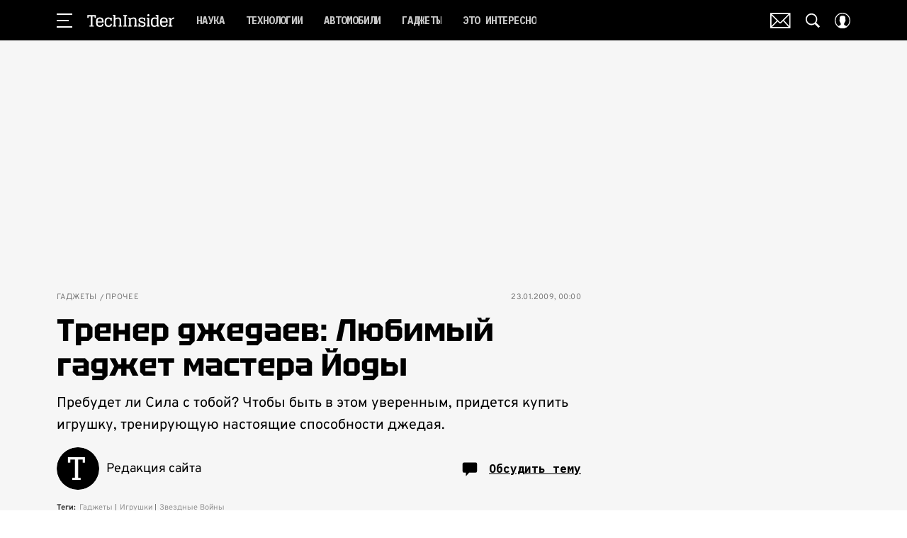

--- FILE ---
content_type: application/javascript; charset=UTF-8
request_url: https://www.techinsider.ru/_nuxt/js/222_9a94b0b360659fc4490f.js
body_size: 3940
content:
(window.webpackJsonp=window.webpackJsonp||[]).push([[222],{1142:function(t,e,o){var content=o(2203);content.__esModule&&(content=content.default),"string"==typeof content&&(content=[[t.i,content,""]]),content.locals&&(t.exports=content.locals);(0,o(15).default)("631e330e",content,!0,{sourceMap:!1})},1143:function(t,e,o){var content=o(2205);content.__esModule&&(content=content.default),"string"==typeof content&&(content=[[t.i,content,""]]),content.locals&&(t.exports=content.locals);(0,o(15).default)("f955a38c",content,!0,{sourceMap:!1})},2202:function(t,e,o){"use strict";o(1142)},2203:function(t,e,o){var n=o(14)((function(i){return i[1]}));n.push([t.i,".comment-form[data-v-489ca9af] .comment-form-textarea{min-height:120px;padding:10px 10px 64px;transition:min-height .2s ease-out}@media only screen and (min-width:650px){.comment-form[data-v-489ca9af] .comment-form-textarea{min-height:130px;padding:20px 20px 64px}}.comment-form__footer[data-v-489ca9af],.comment-form__textarea[data-v-489ca9af]{grid-area:1/1/2/2;position:relative}.comment-form__form[data-v-489ca9af]{display:grid;grid-template-rows:auto}.comment-form__footer[data-v-489ca9af]{align-items:flex-end;align-self:flex-end;display:flex;justify-content:space-between;padding:0 10px 10px;z-index:2}@media only screen and (min-width:650px){.comment-form__footer[data-v-489ca9af]{padding-left:20px;padding-right:20px}}.comment-form__rules-button[data-v-489ca9af]{align-items:center;display:flex}.comment-form__rules-button-icon[data-v-489ca9af]{height:24px;width:24px}.comment-form__rules-button-text[data-v-489ca9af]{display:none}@media only screen and (min-width:650px){.comment-form__rules-button-text[data-v-489ca9af]{display:block;flex:0 0 auto;margin-left:12px;-webkit-text-decoration:underline;text-decoration:underline}}.comment-form__upload-button[data-v-489ca9af]{cursor:pointer;height:30px;margin-left:auto;margin-right:15px;width:30px}.comment-form__upload-button input[data-v-489ca9af]{display:none}.comment-form__upload-button svg[data-v-489ca9af]{height:100%;width:100%}.comment-form__upload-button_disabled[data-v-489ca9af]{cursor:default}.comment-form_dense[data-v-489ca9af] .comment-form-textarea{padding:10px 10px 70px}.comment-form_dense .comment-form__footer[data-v-489ca9af]{padding:0 10px 10px}",""]),n.locals={},t.exports=n},2204:function(t,e,o){"use strict";o(1143)},2205:function(t,e,o){var n=o(14)((function(i){return i[1]}));n.push([t.i,'.comment-form__rules-button-text[data-v-489ca9af]{font-family:"Overpass",sans-serif}.comment-form__info-load[data-v-489ca9af]{font-family:"IBM Plex Mono",monospace}.comment-form__rules-button-text[data-v-489ca9af]{color:#000;font-size:14px;line-height:1}@media only screen and (min-width:940px){.comment-form__rules-button-text[data-v-489ca9af]{font-size:12px;line-height:1}}@media only screen and (min-width:1200px){.comment-form__rules-button-text[data-v-489ca9af]{font-size:14px;line-height:1}}.comment-form__rules-button-icon[data-v-489ca9af]{fill:#8b8b8b}.comment-form__upload-button[data-v-489ca9af]{fill:#797979;align-self:center}.comment-form__info-load[data-v-489ca9af]{color:#a50303;font-size:11px;line-height:15px;margin-top:10px}@media only screen and (min-width:650px){.comment-form__info-load[data-v-489ca9af]{font-size:14px;line-height:16px}}.comment-form__textarea[data-v-489ca9af]{border:1px solid #dcdcdc;border-radius:8px}',""]),n.locals={},t.exports=n},877:function(t,e,o){"use strict";o.r(e);var n=o(3),m=(o(22),o(29),o(7),o(1)),r=o(251),d=o(63),l=o(27),c=o(54),base=o(2),f=o(13),h=o(46),_=o(270),v=o(3591),x=o(3599),C=o(3849),I=o(98),y=function(t,e,o,desc){var n,m=arguments.length,r=m<3?e:null===desc?desc=Object.getOwnPropertyDescriptor(e,o):desc;if("object"==typeof Reflect&&"function"==typeof Reflect.decorate)r=Reflect.decorate(t,e,o,desc);else for(var i=t.length-1;i>=0;i--)(n=t[i])&&(r=(m<3?n(r):m>3?n(e,o,r):n(e,o))||r);return m>3&&r&&Object.defineProperty(e,o,r),r},M=t=>{var{itemId:e,modelId:o}=t;return"draft_comment_".concat(o,"_").concat(e)},O=class extends m.Vue{constructor(){super(...arguments),this.isLoading=!1,this.isShowCommentRulesModal=!1,this.localCommentText="",this.isShowModalCapcha=!1,this.acceptFormats="image/jpeg,image/png,image/heic",this.maxSizeMb=20,this.maxLoadIamge=10,this.imagesComment=[],this.isShowInfoLoad=!1}get placeholderText(){return base.IS_MHEALTH||base.IS_POPMECH?"Я думаю, что...":"Текст комментария"}get submitButtonSize(){return base.IS_GOODHOUSE?"xsm":base.IS_POPMECH||base.IS_MHEALTH?"sm":"md"}get submitButtonColor(){return base.IS_GOODHOUSE?"primary-outlined":base.IS_MHEALTH?"poisonous":base.IS_POPMECH?"elm":base.IS_COSMOPOLITAN?"pink":"black"}get isRoundedSubmitButton(){return base.IS_GOODHOUSE}get disabledForm(){return Object(d.a)(this.localCommentText)}get isDisabledImageLoad(){return this.imagesComment.length>=this.maxLoadIamge}sendEventToImedia(t){var e=this;return Object(n.a)((function*(){var{eventAction:n,eventCategory:m}=t,{SendAnalytics:r}=yield Promise.all([o.e(0),o.e(4),o.e(5)]).then(o.bind(null,403));r.send({store:e.$store,event_category:m,event_action:n})}))()}openNotificationPopup(){var t=c.a.getItem("popup_next_date"),e=null;t||this.setShowModal({name:h.a.EMAIL_NOTIFICATIONS_MODAL}),t&&(e=Object(x.a)(t),Object(C.a)(e,new Date)&&this.setShowModal({name:h.a.EMAIL_NOTIFICATIONS_MODAL}))}showEmailNotificationModal(){this.setShowModal({name:h.a.EMAIL_NOTIFICATIONS_MODAL})}toggleCommentRulesModal(){var t=arguments.length>0&&void 0!==arguments[0]?arguments[0]:!this.isShowCommentRulesModal;this.isShowCommentRulesModal=t}onChangeCommentText(t){this.setDraftCommentText(t)}toggleModalCapcha(){this.isShowModalCapcha=!this.isShowModalCapcha}onSubmitForm(){var t=this;return Object(n.a)((function*(){if(!t.disabledForm&&!t.isLoading){if(!t.userIsAuthenticated&&!t.isAnonymous)return t.setShowModal({name:h.a.LOGIN_MODAL,params:{openedFrom:"send-comment-button",commentId:"created"}}),void t.sendEventToImedia({eventAction:"click_non_authorized",eventCategory:"comments_send_button"});!t.profileEmailNotificationSettings.notice_settings_saved&&t.userIsAuthenticated&&t.openNotificationPopup(),t.isLoading=!0;var e,m=t.userIsAuthenticated?"click_authorized":"click_not_authorized";t.sendEventToImedia({eventAction:m,eventCategory:"comments_send_button"});try{var r;if(t.isAnonymous&&!t.userIsAuthenticated)try{var{MatrixApi:d}=yield Promise.all([o.e(0),o.e(1),o.e(3),o.e(2)]).then(o.bind(null,47)),l=yield d.login.loginByAnonym({getCaptchaToken:(e=Object(n.a)((function*(){return t.toggleModalCapcha(),yield t.$nextTick(),yield Object(I.a)(200),t.smartCaptchaRef?yield t.smartCaptchaRef.getToken():""})),function(){return e.apply(this,arguments)})});r=l.token}catch(t){return}var c={id:t.commentId,text:t.localCommentText,parentId:t.parentId,itemId:t.itemId,images:t.imagesComment,oldImages:t.commentImages,guestToken:r};yield t.submitFunction(c),t.localCommentText="",t.imagesComment=[],t.setDraftCommentText(""),t.$emit("submit")}catch(t){console.error(t)}finally{t.isLoading=!1}}}))()}getDraftCommentText(){return this.enabledDraft&&c.a.getItem(M({itemId:this.itemId,modelId:this.modelId}))||""}setDraftCommentText(t){this.enabledDraft&&c.a.setItem(M({itemId:this.itemId,modelId:this.modelId}),t)}onDeleteImage(image){this.imagesComment=this.imagesComment.filter((t=>t.id!==image.id))}onChange(){this.inputLoadRef.click()}onLoadImage(t){var e=this,input=t.target,o=input.files,n=this.acceptFormats.split(","),m=1024*this.maxSizeMb*1024;if(null!=o&&o.length){for(var r=function(){var t=o[d];if(!n.includes(t.type)||t.size>m)return e.isShowInfoLoad=!0,1;var r=new FileReader;r.onload=o=>{var n,m=null===(n=o.target)||void 0===n?void 0:n.result;if(m){if(e.isDisabledImageLoad)return void(e.isShowInfoLoad=!0);var r=Object(l.a)();e.imagesComment.push({id:r,file:t,url:m})}},r.readAsDataURL(t)},d=0;d<(null==o?void 0:o.length);d++)r();input.value=""}}mounted(){var t;this.localCommentText=null!==(t=this.commentText)&&void 0!==t?t:this.getDraftCommentText(),this.imagesComment=this.commentImages}};y([f.authModule.Getter],O.prototype,"userIsAuthenticated",void 0),y([f.modalModule.Mutation],O.prototype,"setShowModal",void 0),y([f.profileInfoModule.Getter],O.prototype,"profileEmailNotificationSettings",void 0),y([Object(m.Ref)("inputLoad")],O.prototype,"inputLoadRef",void 0),y([Object(m.Ref)("smartCaptcha")],O.prototype,"smartCaptchaRef",void 0),y([Object(m.Prop)({type:Number})],O.prototype,"commentId",void 0),y([Object(m.Prop)({type:String})],O.prototype,"commentText",void 0),y([Object(m.Prop)({type:Boolean,default:!1})],O.prototype,"enabledDraft",void 0),y([Object(m.Prop)({type:Number,required:!0})],O.prototype,"modelId",void 0),y([Object(m.Prop)({type:Number,required:!0})],O.prototype,"itemId",void 0),y([Object(m.Prop)({type:Number})],O.prototype,"parentId",void 0),y([Object(m.Prop)({type:Number,default:600})],O.prototype,"maxLength",void 0),y([Object(m.Prop)({type:Boolean,default:!1})],O.prototype,"dense",void 0),y([Object(m.Prop)({type:Function,required:!0})],O.prototype,"submitFunction",void 0),y([Object(m.Prop)({type:Boolean,default:!1})],O.prototype,"isAnonymous",void 0),y([Object(m.Prop)({type:Array,default:()=>[]})],O.prototype,"commentImages",void 0);var S=O=y([Object(m.Component)({components:{CommentRulesModal:r.f,CommentCapchaModal:r.b,CommentImages:_.a,SmartCaptcha:v.default}})],O),w=(o(2202),o(2204),o(6)),component=Object(w.a)(S,(function(){var t=this,e=t._self._c;t._self._setupProxy;return e("div",{class:["comment-form",{"comment-form_dense":t.dense}]},[e("MForm",{staticClass:"comment-form__form",attrs:{"data-cid":"created"},on:{submit:function(e){return e.preventDefault(),t.onSubmitForm.apply(null,arguments)}}},[e("MTextArea",{staticClass:"comment-form__textarea",attrs:{maxLength:t.maxLength,multiline:"","no-padding":"",placeholder:t.placeholderText,"text-area-class-name":"comment-form-textarea"},on:{change:t.onChangeCommentText},model:{value:t.localCommentText,callback:function(e){t.localCommentText=e},expression:"localCommentText"}}),t._v(" "),e("footer",{staticClass:"comment-form__footer"},[e("button",{staticClass:"comment-form__rules-button",attrs:{type:"button"},on:{click:function(e){return t.toggleCommentRulesModal(!0)}}},[e("svg-icon",{staticClass:"comment-form__rules-button-icon",attrs:{name:"info"}}),t._v(" "),e("span",{staticClass:"comment-form__rules-button-text"},[t._v("\n          Правила комментирования\n        ")])],1),t._v(" "),e("label",{class:["comment-form__upload-button",{"comment-form__upload-button_disabled":t.isDisabledImageLoad}]},[e("svg-icon",{staticClass:"comment-form__upload-button-icon",attrs:{name:"photo-add"}}),t._v(" "),e("input",{ref:"inputLoad",attrs:{disabled:t.isDisabledImageLoad,id:"input-upload",type:"file",accept:"image/jpeg, image/png, image/heic",multiple:""},on:{change:t.onLoadImage}})],1),t._v(" "),e("MButton",{staticClass:"comment-form__submit-button",attrs:{loading:t.isLoading,disabled:t.disabledForm,"full-width":!1,size:t.submitButtonSize,rounded:t.isRoundedSubmitButton,color:t.submitButtonColor,type:"submit"}},[t._v("\n        отправить\n      ")])],1),t._v(" "),e("CommentImages",{attrs:{"comment-images":t.imagesComment,disabled:t.isDisabledImageLoad},on:{delete:t.onDeleteImage,change:t.onChange}}),t._v(" "),t.isShowInfoLoad?e("div",{staticClass:"comment-form__info-load"},[e("span",[t._v("*Вы можете загрузить только 10 фото (форматы: jpg, png, heic, вес: до\n        20МБ)")])]):t._e()],1),t._v(" "),t.isShowCommentRulesModal?e("CommentRulesModal",{on:{close:function(e){return t.toggleCommentRulesModal(!1)}}}):t._e(),t._v(" "),t.isShowModalCapcha&&!t.userIsAuthenticated?e("CommentCapchaModal",{on:{close:t.toggleModalCapcha},scopedSlots:t._u([{key:"default",fn:function(t){var{onToken:o}=t;return[e("SmartCaptcha",{ref:"smartCaptcha",attrs:{"min-height":"105px"},on:{token:o}})]}}],null,!1,1083645142)}):t._e()],1)}),[],!1,null,"489ca9af",null);e.default=component.exports}}]);

--- FILE ---
content_type: application/javascript; charset=UTF-8
request_url: https://www.techinsider.ru/_nuxt/js/303_5011c0c66235ab342942.js
body_size: 2883
content:
(window.webpackJsonp=window.webpackJsonp||[]).push([[303],{881:function(e,t,o){"use strict";o.r(t);var m=o(3),n=(o(68),o(175),o(23),o(128),o(7),o(112),o(1)),d=o(13),r=o(81),l=o(1136),c=o(46),h=o(933),C=o(130),I=o(249),f=o(261),v=o(2214),y=function(e,t,o,desc){var m,n=arguments.length,d=n<3?t:null===desc?desc=Object.getOwnPropertyDescriptor(t,o):desc;if("object"==typeof Reflect&&"function"==typeof Reflect.decorate)d=Reflect.decorate(e,t,o,desc);else for(var i=e.length-1;i>=0;i--)(m=e[i])&&(d=(n<3?m(d):n>3?m(t,o,d):m(t,o))||d);return n>3&&d&&Object.defineProperty(t,o,d),d},O=e=>"comment_".concat(e),j=e=>{var{itemId:t,modelId:o}=e;return"moderation_comments_".concat(o,"_").concat(t)},x=class extends n.Vue{constructor(){super(...arguments),this.commentsCount={value:0,loaded:!1},this.focusedCommentId=null,this.commentUserId=null,this.editCommentId=0,this.replyToCommentId=0,this.comments=[],this.normalizedComments={},this.loadingComments=!1,this.loadedComments=!1,this.expandedReplyCommentId=0}get hierarchyComments(){var e=this.normalizedComments,t={};Object(h.a)(e,(o=>{var m=o.parent_comment_id,n=m?this.getTopParentComment(o):o,d=O(n.id),r=m?e[O(m)]:void 0;(t[d]||(t[d]={replies:[],item:n}),r)&&t[d].replies.push({item:o,parentComment:r})}));var o=Object.values(t);return o.forEach((e=>{var{replies:t}=e;t.sort(((a,b)=>(e=>{var{a:a,b:b}=e,t=0,o=0;return a.status!==l.a.PENDING&&b.status===l.a.PENDING&&(o+=3),a.status===l.a.PENDING&&b.status!==l.a.PENDING&&(t+=3),!a.user.expert&&b.user.expert&&(o+=2),a.user.expert&&!b.user.expert&&(t+=2),a.id<b.id&&t++,a.id>b.id&&o++,o-t})({a:a.item,b:b.item})))})),o.sort(((a,b)=>(e=>{var{a:a,b:b}=e,t=0,o=0;return a.status!==l.a.PENDING&&b.status===l.a.PENDING&&(o+=3),a.status===l.a.PENDING&&b.status!==l.a.PENDING&&(t+=3),!a.user.expert&&b.user.expert&&(o+=2),a.user.expert&&!b.user.expert&&(t+=2),a.id<b.id&&o++,a.id>b.id&&t++,o-t})({a:a.item,b:b.item})))}showLoginModal(e){this.setShowModal({name:c.a.LOGIN_MODAL,params:{openedFrom:"send-comment-button",commentId:e}})}setReplyToCommentId(e){this.userIsAuthenticated||this.canSendAnonymous?this.replyToCommentId=e:this.showLoginModal(e)}setEditCommentId(e){this.editCommentId=e}getTopParentComment(e){var t=e.parent_comment_id,o=t?this.normalizedComments[O(t)]:void 0;return o?this.getTopParentComment(o):e}getModerationCommentsFromStorage(){var e;try{e=JSON.parse(localStorage.getItem(j({itemId:this.itemId,modelId:this.modelId}))||"[]")}catch(t){e=[]}return e}saveModerationCommentsToStorage(e){localStorage.setItem(j({itemId:this.itemId,modelId:this.modelId}),JSON.stringify(e))}saveModerationCommentToStorage(e){var t=this.getModerationCommentsFromStorage();t.unshift(e),localStorage.setItem(j({itemId:this.itemId,modelId:this.modelId}),JSON.stringify(t))}addComment(e){var t=this;return Object(m.a)((function*(){var{text:text,itemId:m,parentId:n,images:d,guestToken:r}=e,{MatrixApi:l}=yield Promise.all([o.e(0),o.e(1),o.e(3),o.e(2)]).then(o.bind(null,47)),c=yield l.comment.sendComment({comment:text,model:t.modelId,item_id:m,parent_id:n,token:r}),h=d.reduce(((e,t)=>(t.file instanceof File&&e.push(t.file),e)),[]);if(h.length>0){var C=yield t.onCreateImageForComment({id:c.id,images:h,authToken:r});c.images=C}t.saveModerationCommentToStorage(c),t.setReplyToCommentId(0),t.comments.unshift(Object.freeze(c))}))()}deleteComment(e){var t=this;return Object(m.a)((function*(){var m=Object(r.a)(t.normalizedComments[O(e)]),n=t.comments.findIndex((t=>t.id===e));if(n>-1){var d=Object(r.a)(t.comments[n]);d.deleted=!0,d.images=[],t.comments.splice(n,1,d)}var{MatrixApi:l}=yield Promise.all([o.e(0),o.e(1),o.e(3),o.e(2)]).then(o.bind(null,47));m.deleted=!0,m.images.forEach((image=>{l.comment.deleteImageForComment({comment_id:e,image_id:image.id})})),m.images=[],t.$set(t.normalizedComments,O(e),Object.freeze(m));var c=t.getModerationCommentsFromStorage();t.saveModerationCommentsToStorage(c.filter((t=>t.id!==e))),l.comment.deleteComment({id:e})}))()}editComment(e){var t=this;return Object(m.a)((function*(){var{text:text,id:m,images:n,oldImages:d}=e,{MatrixApi:l}=yield Promise.all([o.e(0),o.e(1),o.e(3),o.e(2)]).then(o.bind(null,47)),c=n.reduce(((e,t)=>(t.file instanceof File&&e.push(t.file),e)),[]),h=[],C=n.filter((e=>{var{file:t}=e;return!t}));c.length>0&&(h=yield t.onCreateImageForComment({id:m,images:c}));var I=Object(r.a)(t.normalizedComments[O(m)]);I.text=text,I.images=[...h,...C];var f=t.comments.findIndex((e=>e.id===m));if(f>-1){var v=Object(r.a)(t.comments[f]);v.text=text,v.images=[...h,...C],t.comments.splice(f,1,v)}t.$set(t.normalizedComments,O(m),Object.freeze(I)),t.setEditCommentId(0);var y=t.getModerationCommentsFromStorage(),j=y.findIndex((e=>e.id===m));if(j>-1&&y.splice(j,1,I),t.saveModerationCommentsToStorage(y),l.comment.editComment({id:m,comment:text}),d.length){var x=d.filter((e=>{var{id:t}=e;return!n.some((image=>image.id===t))}));x.length&&x.forEach((image=>{l.comment.deleteImageForComment({comment_id:m,image_id:image.id})}))}}))()}onCreateImageForComment(e){return Object(m.a)((function*(){for(var{id:t,images:n,authToken:d}=e,{MatrixApi:r}=yield Promise.all([o.e(0),o.e(1),o.e(3),o.e(2)]).then(o.bind(null,47)),l=[],c=0,h=function(){var e=Object(m.a)((function*(e){var o=new FormData;o.append("file",e);var image=yield r.comment.sendImageForComment({id:t,formData:o,authToken:d});l.push(image)}));return function(t){return e.apply(this,arguments)}}();c<n.length;){var C=n.slice(c,c+5).map((e=>h(e)));yield Promise.all(C),c+=5}return l}))()}fetchComments(){var e=this;return Object(m.a)((function*(){if(!(!e.enabledComments||e.loadingComments||e.comments.length>0)){e.loadingComments=!0;try{var{MatrixApi:t}=yield Promise.all([o.e(0),o.e(1),o.e(3),o.e(2)]).then(o.bind(null,47)),m=yield t.comment.fetchComments({item_id:e.itemId,model_id:e.modelId});e.comments=Object(C.a)(m),e.loadingComments=!1,e.loadedComments=!0}catch(t){console.error(t),e.loadingComments=!1}}}))()}fetchCommentsCount(){var e=this;return Object(m.a)((function*(){if(e.enabledComments&&!e.commentsCount.loaded){var{MatrixApi:t}=yield Promise.all([o.e(0),o.e(1),o.e(3),o.e(2)]).then(o.bind(null,47)),m=yield t.comment.fetchCommentsCount({itemId:e.itemId,modelId:e.modelId});e.commentsCount.loaded||(e.commentsCount.value=m),e.commentsCount.loaded=!0}}))()}initAllCommentsWatcher(){var e=this;this.$watch((()=>{if(!this.isReady||this.$route.path!==window.location.pathname)return null;var e=new URLSearchParams(window.location.search.slice(1)),t=e.get("focus_comment");return"created"===t?t:Number(e.get("focus_comment"))||null}),function(){var t=Object(m.a)((function*(t){if(e.focusedCommentId="number"==typeof t?t:null,e.expandedReplyCommentId=e.focusedCommentId||e.expandedReplyCommentId,e.$emit("update:focused-comment-id",e.focusedCommentId),t){yield e.fetchComments();var o=yield Object(v.a)("created"===t?'.comments[data-cid="created"]':"#comment-".concat(t),{onlyVisibled:!0});if(o&&"created"===t){var m,n=(null===(m=document.getElementById("navbar"))||void 0===m?void 0:m.clientHeight)||0;Object(I.a)(o,n+10)}else null==o||o.scrollIntoView({behavior:"smooth",block:"center"})}}));return function(e){return t.apply(this,arguments)}}(),{immediate:!0}),this.$watch((()=>this.userIsAuthenticated),(e=>{e||(this.replyToCommentId=0)})),this.$watch((()=>[this.commentUserId,this.comments.length,this.enabledComments,this.loadedComments].join("-")),(()=>{if(this.enabledComments&&this.loadedComments){var e=this.getModerationCommentsFromStorage(),t=e.filter((e=>e.user.id===this.commentUserId)),{normalizedComments:o,commentsCount:m}=this.comments.concat(t).sort(((a,b)=>a.id-b.id)).reduce(((t,o)=>{var m=O(o.id);t.normalizedComments[m]||(t.normalizedComments[m]=Object.freeze(o),t.commentsCount++);var n=e.findIndex((e=>{var{id:t}=e;return t===o.id}));return o.status!==l.a.PENDING&&n>-1&&e.splice(n,1),t}),{normalizedComments:{},commentsCount:0});this.saveModerationCommentsToStorage(e),this.normalizedComments=o,this.commentsCount.loaded=!0,this.commentsCount.value=m}}),{immediate:!0})}initCommentUser(){this.$watch((()=>{return this.isReady?this.profileUserId?this.profileUserId:this.canSendAnonymous&&!this.userIsAuthenticated&&(null===(e=Object(f.a)())||void 0===e?void 0:e.profileUserId)||null:null;var e}),(e=>{this.commentUserId=e}),{immediate:!0})}mounted(){this.initAllCommentsWatcher(),this.initCommentUser()}};y([n.State],x.prototype,"isReady",void 0),y([d.profileInfoModule.Getter],x.prototype,"profileUserId",void 0),y([d.authModule.Getter],x.prototype,"userIsAuthenticated",void 0),y([d.modalModule.Mutation],x.prototype,"setShowModal",void 0),y([Object(n.Prop)({type:Boolean,default:!1})],x.prototype,"enabledComments",void 0),y([Object(n.Prop)({type:Number,required:!0})],x.prototype,"itemId",void 0),y([Object(n.Prop)({type:Number,required:!0})],x.prototype,"modelId",void 0),y([Object(n.Prop)({type:Boolean,default:!1})],x.prototype,"canSendAnonymous",void 0);var P=x=y([n.Component],x),M=o(6),component=Object(M.a)(P,(function(){var e=this,t=e._self._c;e._self._setupProxy;return t("div",[e._t("default",null,{comments:e.hierarchyComments,commentsCount:e.commentsCount.value,loadingComments:e.loadingComments,itemId:e.itemId,modelId:e.modelId,replyToCommentId:e.replyToCommentId,editCommentId:e.editCommentId,fetchComments:e.fetchComments,fetchCommentsCount:e.fetchCommentsCount,addComment:e.addComment,editComment:e.editComment,deleteComment:e.deleteComment,setReplyToCommentId:e.setReplyToCommentId,setEditCommentId:e.setEditCommentId,expandedReplyCommentId:e.expandedReplyCommentId,focusedCommentId:e.focusedCommentId,isAnonymous:e.canSendAnonymous})],2)}),[],!1,null,null,null);t.default=component.exports}}]);

--- FILE ---
content_type: application/javascript; charset=UTF-8
request_url: https://www.techinsider.ru/_nuxt/js/app_b04a972e2b83a5a782e9.js
body_size: 239833
content:
/*! For license information please see ../LICENSES */
(window.webpackJsonp=window.webpackJsonp||[]).push([[78],[function(e,t,r){"use strict";var n;!function(e){e[e.iPhone7=375]="iPhone7",e[e["iPhone7-Plus"]=414]="iPhone7-Plus",e[e.xxs=568]="xxs",e[e.xs=576]="xs",e[e.sm650=650]="sm650",e[e.sm=768]="sm",e[e.md=940]="md",e[e.xxl=1200]="xxl",e[e.uhd=2560]="uhd"}(n||(n={})),t.a=n},,function(e,t,r){"use strict";r.r(t),function(e){r.d(t,"unitAB",(function(){return ve})),r.d(t,"getAuthorImage",(function(){return ge})),r.d(t,"getFileFullPath",(function(){return be})),r.d(t,"modifyAuthor",(function(){return ye})),r.d(t,"NAVBAR_HEIGHT",(function(){return _e})),r.d(t,"IS_PROD",(function(){return we})),r.d(t,"ORIGIN",(function(){return xe})),r.d(t,"CLEAN_DOMAIN",(function(){return Oe})),r.d(t,"IS_SERVER",(function(){return Se})),r.d(t,"ARBITRAGE_NAME",(function(){return Ae})),r.d(t,"AUTH_HOST",(function(){return ke})),r.d(t,"IMEDIA_ANALYTICS_URL",(function(){return Ce})),r.d(t,"IMEDIA_WEBVITALS_URL",(function(){return Ee})),r.d(t,"IMEDIA_STATISTICS_IMAGES_URL",(function(){return Ie})),r.d(t,"IMEDIA_STATISTICS_DEMOGRAPHY_URL",(function(){return Pe})),r.d(t,"IS_COSMOPOLITAN",(function(){return Me})),r.d(t,"IS_GOODHOUSE",(function(){return je})),r.d(t,"IS_POPMECH",(function(){return Re})),r.d(t,"IS_GRAZIA",(function(){return De})),r.d(t,"IS_BAZAAR",(function(){return Le})),r.d(t,"IS_MHEALTH",(function(){return Be})),r.d(t,"IS_ESQUIRE",(function(){return ze})),r.d(t,"IS_ROBB_REPORT",(function(){return Ne})),r.d(t,"IS_GIRLSPOWER",(function(){return Ve})),r.d(t,"IS_ARCAN",(function(){return $e})),r.d(t,"IS_SLOVA",(function(){return Fe})),r.d(t,"MAIN_LOCATION_ORIGIN",(function(){return Ue})),r.d(t,"PLATFORM",(function(){return n})),r.d(t,"SUBPLATFORM",(function(){return o})),r.d(t,"IS_DEFINED_SUBPLATFORM",(function(){return l})),r.d(t,"SUBSITE_CODE",(function(){return c})),r.d(t,"DOMAIN",(function(){return h})),r.d(t,"THEME_COLOR",(function(){return v})),r.d(t,"SITE_NAME",(function(){return y})),r.d(t,"OG_SITE_NAME",(function(){return _})),r.d(t,"PROJECT_FULL_NAME",(function(){return w})),r.d(t,"FULL_NAME",(function(){return x})),r.d(t,"SHORT_NAME",(function(){return O})),r.d(t,"OFF_AD",(function(){return S})),r.d(t,"yearsOldCompany",(function(){return A})),r.d(t,"SLUG",(function(){return k})),r.d(t,"NEW_SLUG",(function(){return C})),r.d(t,"TITLE",(function(){return E})),r.d(t,"DESCRIPTION",(function(){return I})),r.d(t,"COPYRIGHT_TEXT",(function(){return P})),r.d(t,"INFO_TEXT",(function(){return T})),r.d(t,"SEARCH_HINT",(function(){return j})),r.d(t,"PWA_DESCRIPTION",(function(){return R})),r.d(t,"DFP_NAME",(function(){return D})),r.d(t,"DFP_TAR",(function(){return L})),r.d(t,"DFP_TAR_PAGE",(function(){return B})),r.d(t,"DFP_TAR_ARTICLE_ID",(function(){return z})),r.d(t,"DFP_TAR_ARTICLE_TAG",(function(){return N})),r.d(t,"DFP_SINGLE_REQUEST",(function(){return V})),r.d(t,"FIRST_FULL_ARTICLE_NEWS_SLIDER",(function(){return $})),r.d(t,"NUID",(function(){return M})),r.d(t,"HAS_RECIPES",(function(){return F})),r.d(t,"PROJECT_ID",(function(){return H})),r.d(t,"IS_SHOW_DETAIL_SHARING",(function(){return U})),r.d(t,"SHOW_NEW_ICON_COMMENTS",(function(){return G})),r.d(t,"IS_SHOW_VERSTKA_SOCIALS_MOBILE",(function(){return W})),r.d(t,"ENABLED_PAGINATION_SECTION_PAGE",(function(){return Q})),r.d(t,"ENABLED_AD_RECOMMEND_ARTICLES",(function(){return Z})),r.d(t,"ENABLED_ASTRALAB",(function(){return K})),r.d(t,"ENABLED_YA_VARIOQUB",(function(){return J})),r.d(t,"ENABLED_COMMENTS",(function(){return ee})),r.d(t,"ENABLED_VIDEO_SECTION",(function(){return te})),r.d(t,"AD_FORCE_VISIBLE_FOR_ARTICLE",(function(){return re})),r.d(t,"DETAIL_PAGE_HAS_ID",(function(){return ne})),r.d(t,"excludePreloadFilenames",(function(){return oe})),r.d(t,"pushAssetsEnabled",(function(){return ie})),r.d(t,"ENABLED_LONG_SEPARATOR_ARTICLE",(function(){return ae})),r.d(t,"ENABLED_AD_MOBILE_VIDEO_RECOMMEND",(function(){return se})),r.d(t,"companyName",(function(){return d})),r.d(t,"getPlatformSlug",(function(){return me})),r.d(t,"IS_NEWYEAR_NOVOCHAG",(function(){return Y})),r.d(t,"X_SPECIAL_PROJECT_REQUEST_HEADER",(function(){return le})),r.d(t,"TOP_SECTION_CODE",(function(){return ce})),r.d(t,"ENABLED_VIDEO_DETAIL_PAGE",(function(){return de})),r.d(t,"SITE_KEY_CAPCHA",(function(){return ue})),r.d(t,"ENABLED_AUTORECOMMENDS_BLOCK",(function(){return pe})),r.d(t,"IS_GIFTS_THEVOICE",(function(){return X})),r.d(t,"AVAILABLE_SECTIONS_FOR_NEWS",(function(){return fe})),r.d(t,"ALLOW_ADD_ANONYMOUS_COMMENT",(function(){return he})),r.d(t,"CUSTOM_SECTIONS",(function(){return f})),r.d(t,"HAS_NEW_USER_MENU",(function(){return He})),r.d(t,"enabledPWA",(function(){return Ge})),r.d(t,"enabledWebPush",(function(){return qe})),r.d(t,"enabledSentry",(function(){return We})),r.d(t,"enabledRecipeIngredientsList",(function(){return Ye}));r(23),r(37);var n="PopMech",o="",l=!!o,c="",{companyName:d,CUSTOM_SECTIONS:f,DOMAIN:h,MAIN_ORIGIN:m,THEME_COLOR:v,SITE_NAME:y,OG_SITE_NAME:_,PROJECT_FULL_NAME:w,FULL_NAME:x,SHORT_NAME:O,OFF_AD:S=!1,yearsOldCompany:A,SLUG:k,NEW_SLUG:C,TITLE:E,DESCRIPTION:I,COPYRIGHT_TEXT:P,INFO_TEXT:T,NUID:M,SEARCH_HINT:j,PWA_DESCRIPTION:R,DFP_NAME:D,DFP_TAR:L,DFP_TAR_PAGE:B,DFP_TAR_ARTICLE_ID:z,DFP_TAR_ARTICLE_TAG:N,DFP_SINGLE_REQUEST:V,FIRST_FULL_ARTICLE_NEWS_SLIDER:$,HAS_RECIPES:F,PROJECT_ID:H,IS_SHOW_DETAIL_SHARING:U,SHOW_NEW_ICON_COMMENTS:G,IS_SHOW_VERSTKA_SOCIALS_MOBILE:W,IS_NEWYEAR_NOVOCHAG:Y=!1,IS_GIFTS_THEVOICE:X=!1,ENABLED_PAGINATION_SECTION_PAGE:Q=!1,ENABLED_AD_RECOMMEND_ARTICLES:Z,ENABLED_ASTRALAB:K,ENABLED_YA_VARIOQUB:J,ENABLED_COMMENTS:ee,ENABLED_VIDEO_SECTION:te,AD_FORCE_VISIBLE_FOR_ARTICLE:re,DETAIL_PAGE_HAS_ID:ne,excludePreloadFilenames:oe,pushAssetsEnabled:ie,ENABLED_LONG_SEPARATOR_ARTICLE:ae,ENABLED_AD_MOBILE_VIDEO_RECOMMEND:se,X_SPECIAL_PROJECT_REQUEST_HEADER:le,TOP_SECTION_CODE:ce,ENABLED_VIDEO_DETAIL_PAGE:de,SITE_KEY_CAPCHA:ue,ENABLED_AUTORECOMMENDS_BLOCK:pe,AVAILABLE_SECTIONS_FOR_NEWS:fe,ALLOW_ADD_ANONYMOUS_COMMENT:he}=r(462),me={GoodHouse:"goodhouse",Cosmopolitan:"cosmo",RobbReport:"robb",Grazia:"grazia",PopMech:"popmech",Bazaar:"bazaar",Esquire:"esquire",MensHealth:"mhealth",GirlsPower:"girlspower",Arcan:"arcan",Slova:"slova"}[n],ve="x-cosmo-variant",ge=()=>({source:{init:r(576)("./".concat(n,"/avatar.png")),webp:r(577)("./".concat(n,"/avatar.webp")),size:{width:50,height:50}}}),be=path=>"".concat(path,"?t=").concat("1769776216183"),ye=function(){var{author:e=null}=arguments.length>0&&void 0!==arguments[0]?arguments[0]:{};return{id:(null==e?void 0:e.id)||0,name:(null==e?void 0:e.name)||"Редакция сайта",text:(null==e?void 0:e.status)||"",code:(null==e?void 0:e.code)||"",author_biography:(null==e?void 0:e.author_biography)||"Автор ".concat(x),image:(null==e?void 0:e.image)||{default:ge(),retina:ge()}}},_e=57,we=!0,xe="https://".concat(h),Oe=h.replace("www.",""),Se=!1,Ae="arbitrage",ke=e.env.AUTH_HOST,Ce="https://statistics.fppressa.ru",Ee="https://statistics.fppressa.ru/webvitals",Ie="https://statistics.fppressa.ru/matrix/images",Pe="https://statistics.fppressa.ru/matrix/demography",Te=e=>n===e,Me=Te("Cosmopolitan"),je=Te("GoodHouse"),Re=Te("PopMech"),De=Te("Grazia"),Le=Te("Bazaar"),Be=Te("MensHealth"),ze=Te("Esquire"),Ne=Te("RobbReport"),Ve=Te("GirlsPower"),$e=Te("Arcan"),Fe=Te("Slova"),He=Re||Be||je||Me,Ue=m||xe,Ge=we,qe=we,We=we,Ye=!1}.call(this,r(205))},,,,,,function(e,t,r){"use strict";r.d(t,"lb",(function(){return l})),r.d(t,"h",(function(){return c})),r.d(t,"V",(function(){return d})),r.d(t,"W",(function(){return f})),r.d(t,"i",(function(){return h})),r.d(t,"eb",(function(){return m})),r.d(t,"wb",(function(){return v})),r.d(t,"xb",(function(){return y})),r.d(t,"E",(function(){return _})),r.d(t,"bb",(function(){return w})),r.d(t,"fb",(function(){return x})),r.d(t,"o",(function(){return O})),r.d(t,"nb",(function(){return S})),r.d(t,"l",(function(){return A})),r.d(t,"n",(function(){return k})),r.d(t,"Db",(function(){return C})),r.d(t,"x",(function(){return E})),r.d(t,"Eb",(function(){return I})),r.d(t,"Fb",(function(){return P})),r.d(t,"zb",(function(){return T})),r.d(t,"Z",(function(){return M})),r.d(t,"pb",(function(){return j})),r.d(t,"k",(function(){return R})),r.d(t,"j",(function(){return D})),r.d(t,"qb",(function(){return L})),r.d(t,"rb",(function(){return B})),r.d(t,"tb",(function(){return z})),r.d(t,"ub",(function(){return N})),r.d(t,"vb",(function(){return V})),r.d(t,"Gb",(function(){return $})),r.d(t,"sb",(function(){return F})),r.d(t,"g",(function(){return H})),r.d(t,"r",(function(){return U})),r.d(t,"G",(function(){return G})),r.d(t,"F",(function(){return W})),r.d(t,"L",(function(){return Y})),r.d(t,"M",(function(){return X})),r.d(t,"O",(function(){return Q})),r.d(t,"P",(function(){return Z})),r.d(t,"Q",(function(){return K})),r.d(t,"R",(function(){return J})),r.d(t,"S",(function(){return ee})),r.d(t,"T",(function(){return te})),r.d(t,"N",(function(){return re})),r.d(t,"X",(function(){return ne})),r.d(t,"Y",(function(){return oe})),r.d(t,"Ab",(function(){return ie})),r.d(t,"a",(function(){return ae})),r.d(t,"y",(function(){return se})),r.d(t,"z",(function(){return le})),r.d(t,"gb",(function(){return ce})),r.d(t,"U",(function(){return de})),r.d(t,"ob",(function(){return ue})),r.d(t,"p",(function(){return pe})),r.d(t,"ib",(function(){return fe})),r.d(t,"kb",(function(){return he})),r.d(t,"jb",(function(){return me})),r.d(t,"e",(function(){return ve})),r.d(t,"c",(function(){return ge})),r.d(t,"d",(function(){return be})),r.d(t,"u",(function(){return ye})),r.d(t,"s",(function(){return _e})),r.d(t,"t",(function(){return we})),r.d(t,"Bb",(function(){return xe})),r.d(t,"b",(function(){return Oe})),r.d(t,"db",(function(){return Se})),r.d(t,"cb",(function(){return Ae})),r.d(t,"ab",(function(){return ke})),r.d(t,"D",(function(){return Ce})),r.d(t,"C",(function(){return Ee})),r.d(t,"m",(function(){return Ie})),r.d(t,"hb",(function(){return Pe})),r.d(t,"Cb",(function(){return Te})),r.d(t,"q",(function(){return Me})),r.d(t,"mb",(function(){return je})),r.d(t,"A",(function(){return Re})),r.d(t,"B",(function(){return De})),r.d(t,"w",(function(){return Le})),r.d(t,"v",(function(){return Be})),r.d(t,"f",(function(){return ze})),r.d(t,"yb",(function(){return Ne})),r.d(t,"H",(function(){return Ve})),r.d(t,"I",(function(){return $e})),r.d(t,"J",(function(){return Fe})),r.d(t,"K",(function(){return He}));var n=r(0),o=r(2),l=.1,c={[n.a.sm650-l]:650,[n.a.sm650]:1120},d=(n.a.sm650,n.a.sm,n.a.md,n.a.xxl,n.a.xxl,{[n.a.sm650-l]:510,[n.a.sm-l]:600,[n.a.md-l]:650,[n.a.xxl-l]:510,[n.a.xxl]:666}),f={[n.a.sm650-l]:510,[n.a.sm-l]:600,[n.a.md-l]:650,[n.a.xxl-l]:666,[n.a.xxl]:666},h={[n.a.sm650-l]:200,[n.a.sm-l]:200,[n.a.md-l]:200,[n.a.xxl-l]:200,[n.a.xxl]:200},m={[n.a.sm650-l]:234,[n.a.sm-l]:234,[n.a.md-l]:234,[n.a.xxl-l]:180,[n.a.xxl]:234},v={[n.a.sm650-l]:105,[n.a.sm650]:220},y={[n.a.sm650-l]:105},_={[n.a.sm650-l]:402,[n.a.sm-l]:560,[n.a.md-l]:610,[n.a.xxl-l]:470,[n.a.xxl]:402},w={[n.a.sm650-l]:600,[n.a.sm-l]:600,[n.a.md-l]:650,[n.a.xxl-l]:511,[n.a.xxl]:666},x={[n.a.sm650-l]:320,[n.a.sm-l]:600,[n.a.md-l]:650,[n.a.xxl-l]:570,[n.a.xxl]:740},O={[n.a.sm650-l]:600,[n.a.sm-l]:500,[n.a.md-l]:550,[n.a.xxl-l]:500,[n.a.xxl]:500},S={[n.a.sm650-l]:650,[n.a.sm650]:230},A={Cosmopolitan:{[n.a.sm650-l]:650,[n.a.sm650]:300},GoodHouse:{[n.a.sm650-l]:650,[n.a.sm650]:300},Grazia:{[n.a.sm650-l]:650,[n.a.sm650]:230},Bazaar:{[n.a.sm650-l]:650,[n.a.sm650]:300},PopMech:{[n.a.sm650-l]:650,[n.a.sm650]:300},MensHealth:{[n.a.sm650-l]:650,[n.a.sm650]:300},Esquire:{[n.a.sm650-l]:650,[n.a.sm650]:300},RobbReport:{[n.a.sm650-l]:650,[n.a.sm650]:300},GirlsPower:{[n.a.sm650-l]:650,[n.a.sm650]:230},Arcan:{[n.a.sm650-l]:650,[n.a.sm650]:230},Slova:{[n.a.sm650-l]:650,[n.a.sm650]:230}}[o.PLATFORM],k={[340-l]:340,340:444},C={[510-l]:510,510:666},E={[n.a.sm650-l]:148,[n.a.sm-l]:187,[n.a.md-l]:203,[n.a.xxl-l]:176,[n.a.xxl]:250},I={[510-l]:510,510:666},P={[510-l]:510,510:666},T={[650-l]:552,650:742},M=(n.a.sm650,n.a.sm,n.a.md,n.a.xxl,n.a.xxl,{[n.a.sm650-l]:300,[n.a.sm-l]:510,[n.a.md-l]:600,[n.a.xxl-l]:650,[n.a.xxl]:666}),j={Cosmopolitan:{[n.a.sm650-l]:650,[n.a.sm-l]:600,[n.a.md-l]:650,[n.a.xxl-l]:570,[n.a.xxl]:790},GoodHouse:{400:430,[n.a.sm650-l]:650,[n.a.sm650]:1120},Grazia:{[n.a.sm650-l]:650,[n.a.sm-l]:600,[n.a.md-l]:650,[n.a.xxl-l]:570,[n.a.xxl]:790},Bazaar:{[n.a.sm650-l]:650,[n.a.sm-l]:600,[n.a.md-l]:650,[n.a.xxl-l]:570,[n.a.xxl]:790},PopMech:{[n.a.sm650-l]:650,[n.a.sm-l]:600,[n.a.md-l]:650,[n.a.xxl-l]:570,[n.a.xxl]:790},MensHealth:{[n.a.sm650-l]:650,[n.a.sm-l]:600,[n.a.md-l]:650,[n.a.xxl-l]:570,[n.a.xxl]:790},Esquire:{[n.a.sm650-l]:650,[n.a.sm-l]:600,[n.a.md-l]:650,[n.a.xxl-l]:570,[n.a.xxl]:790},RobbReport:{[n.a.sm650-l]:650,[n.a.sm-l]:600,[n.a.md-l]:650,[n.a.xxl-l]:570,[n.a.xxl]:790},GirlsPower:{[n.a.sm650-l]:650,[n.a.sm-l]:600,[n.a.md-l]:650,[n.a.xxl-l]:570,[n.a.xxl]:790},Arcan:{[n.a.sm650-l]:650,[n.a.sm-l]:600,[n.a.md-l]:650,[n.a.xxl-l]:570,[n.a.xxl]:790},Slova:{[n.a.sm650-l]:650,[n.a.sm-l]:600,[n.a.md-l]:650,[n.a.xxl-l]:570,[n.a.xxl]:790}}[o.PLATFORM],R={[n.a.sm650-l]:420},D={[n.a.sm650-l]:370},L={Cosmopolitan:{[n.a.sm650-l]:650,[n.a.sm-l]:600,[n.a.md-l]:315,[n.a.xxl-l]:275,[n.a.xxl]:428},GoodHouse:{[n.a.sm-l]:650,[n.a.sm]:430},Grazia:{[n.a.xxl-l]:"650_square",[n.a.xxl]:428},Bazaar:{[n.a.sm650-l]:650,[n.a.sm-l]:600,[n.a.md-l]:315,[n.a.xxl-l]:275,[n.a.xxl]:428},PopMech:{[n.a.sm650-l]:650,[n.a.sm-l]:600,[n.a.md-l]:315,[n.a.xxl-l]:275,[n.a.xxl]:428},MensHealth:{[n.a.sm650-l]:650,[n.a.sm-l]:600,[n.a.md-l]:315,[n.a.xxl-l]:275,[n.a.xxl]:428},Esquire:{[n.a.sm650-l]:428,[n.a.sm-l]:290,[n.a.md-l]:315,[n.a.xxl-l]:275,[n.a.xxl]:428},RobbReport:{[428-l]:428,428:"650_square"},GirlsPower:{[n.a.xxl-l]:"650_square",[n.a.xxl]:428},Arcan:{[n.a.sm-l]:600,[n.a.sm]:790},Slova:{[n.a.sm-l]:600,[n.a.sm]:790}}[o.PLATFORM],B={[n.a.sm650-l]:300,[n.a.sm-l]:300,[n.a.md-l]:315,[n.a.xxl-l]:275,[n.a.xxl]:428},z={[n.a.sm650-l]:650,[n.a.sm-l]:600,[n.a.md-l]:650,[n.a.xxl-l]:570,[n.a.xxl]:790},N={[n.a.sm650-l]:650,[n.a.sm-l]:600,[n.a.md-l]:315,[n.a.xxl-l]:275,[n.a.xxl]:428},V={[n.a.sm650-l]:148,[n.a.sm-l]:290,[n.a.md-l]:315,[n.a.xxl-l]:275,[n.a.xxl]:428},$={[n.a.sm650-l]:666},F={[n.a.sm650-l]:320,[n.a.sm-l]:650,[n.a.md-l]:768,[n.a.xxl-l]:1024,[n.a.xxl]:1920},H={[n.a.sm650-l]:470,[n.a.sm-l]:560,[n.a.md-l]:610,[n.a.xxl-l]:470,[n.a.xxl]:606},U={Cosmopolitan:{[510-l]:510,510:666},GoodHouse:{[510-l]:510,510:666},Grazia:{[510-l]:510,510:666},Bazaar:{[510-l]:510,510:666},PopMech:{[510-l]:510,510:666},MensHealth:{[510-l]:510,510:666},Esquire:{[510-l]:510,510:666},RobbReport:{[510-l]:510,510:666},GirlsPower:{[510-l]:510,510:666},Arcan:{[570-l]:600,[n.a.md-l]:740,[n.a.md]:600,[n.a.xxl]:740},Slova:{[510-l]:600,510:1200}}[o.PLATFORM],G={Cosmopolitan:{[n.a.md-l]:300,[n.a.md]:107},GoodHouse:{[n.a.sm650-l]:136,[n.a.sm-l]:241,[n.a.md-l]:300,[n.a.xxl-l]:132,[n.a.xxl]:132},Grazia:{[n.a.sm650-l]:241,[n.a.sm-l]:241,[n.a.md-l]:260,[n.a.xxl-l]:130,[n.a.xxl]:130},Bazaar:{[n.a.sm650-l]:136,[n.a.sm-l]:241,[n.a.md-l]:300,[n.a.xxl-l]:132,[n.a.xxl]:132},PopMech:{[n.a.md-l]:300,[n.a.md]:148},MensHealth:{[n.a.sm650-l]:136,[n.a.sm-l]:241,[n.a.md-l]:300,[n.a.xxl-l]:132,[n.a.xxl]:132},Esquire:{[n.a.sm650-l]:136,[n.a.sm-l]:241,[n.a.md-l]:300,[n.a.xxl-l]:132,[n.a.xxl]:132},RobbReport:{[n.a.sm650-l]:136,[n.a.sm-l]:241,[n.a.md-l]:300,[n.a.xxl-l]:132,[n.a.xxl]:132},GirlsPower:{[n.a.sm650-l]:241,[n.a.sm-l]:241,[n.a.md-l]:260,[n.a.xxl-l]:130,[n.a.xxl]:130},Arcan:{[n.a.sm650-l]:241,[n.a.sm-l]:241,[n.a.md-l]:260,[n.a.xxl-l]:130,[n.a.xxl]:130},Slova:{[n.a.sm650-l]:241,[n.a.sm-l]:241,[n.a.md-l]:260,[n.a.xxl-l]:130,[n.a.xxl]:130}}[o.PLATFORM],W={[n.a.sm-l]:600},Y={[n.a.sm650-l]:148,[n.a.sm-l]:196,[n.a.md-l]:212,[n.a.xxl-l]:220,[n.a.xxl]:222},X={Cosmopolitan:{[n.a.sm650-l]:650,[n.a.sm-l]:600,[n.a.md-l]:650,[n.a.xxl-l]:570,[n.a.xxl]:790},GoodHouse:{[n.a.md-l]:"650_square",[n.a.md]:1120},Grazia:{[n.a.sm650]:"650_square"},Bazaar:{[n.a.sm650-l]:650,[n.a.sm-l]:600,[n.a.md-l]:650,[n.a.xxl-l]:570,[n.a.xxl]:790},PopMech:{[n.a.sm650-l]:650,[n.a.sm650]:570},MensHealth:{[n.a.md-l]:"650_square",[n.a.xxl-l]:900,[n.a.xxl]:1120},Esquire:{[n.a.sm650-l]:"650_square",[n.a.sm-l]:600,[n.a.md-l]:"650_square",[n.a.xxl-l]:500,[n.a.xxl]:620},RobbReport:{[n.a.md-l]:"650_square",[n.a.xxl-l]:900,[n.a.xxl]:1120},GirlsPower:{[500-l]:500,500:"650_square"},Arcan:{[n.a.md-l]:300,[n.a.md]:"360_square"},Slova:{[n.a.sm650-l]:550,[n.a.sm650]:550}}[o.PLATFORM],Q={Cosmopolitan:{[n.a.sm650-l]:650,[n.a.sm-l]:600,[n.a.md-l]:650,[n.a.xxl-l]:275,[n.a.xxl]:428},GoodHouse:{[n.a.sm-l]:"650_square",[n.a.md-l]:650,[n.a.md]:430},Grazia:{[570-l]:570,[n.a.md-l]:650,[n.a.md]:428},Bazaar:{[n.a.sm650-l]:650,[n.a.sm-l]:600,[n.a.md-l]:650,[n.a.xxl-l]:275,[n.a.xxl]:428},PopMech:{[n.a.sm650-l]:650,[n.a.sm-l]:570,[n.a.sm]:428},MensHealth:{[n.a.md-l]:650,[n.a.xxl-l]:315,[n.a.xxl]:428},Esquire:{[n.a.sm650-l]:"650_square",[n.a.sm-l]:"290_square",[n.a.md-l]:"315_square",[n.a.xxl-l]:"275_square",[n.a.xxl]:"385_square"},RobbReport:{[n.a.md-l]:650,[n.a.md]:430},GirlsPower:{[385-l]:385,[n.a.md-l]:650,[n.a.md]:385},Arcan:{[n.a.md-l]:300,[n.a.md]:360},Slova:{[n.a.md-l]:550,[n.a.md]:550}}[o.PLATFORM],Z={Cosmopolitan:{[n.a.sm650-l]:315,[n.a.sm-l]:290,[n.a.md-l]:570,[n.a.xxl-l]:275,[n.a.xxl]:250},GoodHouse:{[n.a.sm650-l]:315,[n.a.sm-l]:290,[n.a.md-l]:570,[n.a.xxl-l]:275,[n.a.xxl]:250},Grazia:{[570-l]:570,[n.a.md-l]:650,[n.a.md]:428},Bazaar:{[n.a.sm650-l]:315,[n.a.sm-l]:290,[n.a.md-l]:570,[n.a.xxl-l]:275,[n.a.xxl]:250},PopMech:{[n.a.sm650-l]:650,[n.a.sm-l]:570,[n.a.sm]:428},MensHealth:{[n.a.sm650-l]:650,[n.a.xxl-l]:315,[n.a.xxl]:250},Esquire:{[n.a.sm650-l]:650,[n.a.sm-l]:290,[n.a.md-l]:315,[n.a.xxl-l]:275,[n.a.xxl]:385},RobbReport:{[n.a.sm650-l]:650,[n.a.sm650]:430},GirlsPower:{[570-l]:570,[n.a.md-l]:650,[n.a.md]:428},Arcan:{[n.a.md-l]:300,[n.a.md]:"360_square"},Slova:{[570-l]:570,[n.a.md-l]:550,[n.a.md]:550}}[o.PLATFORM],K={Cosmopolitan:{[n.a.sm650-l]:315,[n.a.sm-l]:290,[n.a.md-l]:570,[n.a.xxl-l]:275,[n.a.xxl]:250},GoodHouse:{[n.a.sm650-l]:315,[n.a.sm-l]:290,[n.a.md-l]:570,[n.a.xxl-l]:275,[n.a.xxl]:250},Grazia:{[570-l]:570,[n.a.md-l]:650,[n.a.md]:428},Bazaar:{[n.a.sm650-l]:315,[n.a.sm-l]:290,[n.a.md-l]:570,[n.a.xxl-l]:275,[n.a.xxl]:250},PopMech:{[n.a.sm650-l]:650,[n.a.sm-l]:570,[n.a.sm]:428},MensHealth:{[n.a.sm650-l]:650,[n.a.xxl-l]:315,[n.a.xxl]:250},Esquire:{[n.a.sm650-l]:315,[n.a.sm-l]:290,[n.a.md-l]:570,[n.a.xxl-l]:275,[n.a.xxl]:250},RobbReport:{[n.a.sm650-l]:650,[n.a.sm650]:430},GirlsPower:{[570-l]:570,[n.a.md-l]:650,[n.a.md]:428},Arcan:{[n.a.xxl-l]:300,[n.a.xxl]:"360_square"},Slova:{[570-l]:550,[n.a.md-l]:550,[n.a.md]:550}}[o.PLATFORM],J={Cosmopolitan:{[n.a.sm650-l]:650,[n.a.sm-l]:600,[n.a.md-l]:650,[n.a.xxl-l]:275,[n.a.xxl]:250},GoodHouse:{[n.a.sm650-l]:650,[n.a.sm-l]:600,[n.a.md-l]:650,[n.a.xxl-l]:275,[n.a.xxl]:250},Grazia:{[570-l]:570,[n.a.md-l]:650,[n.a.md]:428},Bazaar:{[n.a.sm650-l]:650,[n.a.sm-l]:600,[n.a.md-l]:650,[n.a.xxl-l]:275,[n.a.xxl]:250},PopMech:{[n.a.sm650-l]:650,[n.a.sm-l]:570,[n.a.sm]:428},MensHealth:{[n.a.md-l]:650,[n.a.xxl-l]:315,[n.a.xxl]:250},Esquire:{[n.a.sm650-l]:650,[n.a.sm-l]:600,[n.a.md-l]:650,[n.a.xxl-l]:275,[n.a.xxl]:250},RobbReport:{[n.a.sm650-l]:650,[n.a.sm650]:430},GirlsPower:{[570-l]:570,[n.a.md-l]:650,[n.a.md]:428},Arcan:{[n.a.xxl-l]:300,[n.a.xxl]:360},Slova:{[n.a.xxl-l]:550,[n.a.xxl]:550}}[o.PLATFORM],ee={Cosmopolitan:{[n.a.sm650-l]:650,[n.a.sm-l]:600,[n.a.md-l]:650,[n.a.xxl-l]:275,[n.a.xxl]:570},GoodHouse:{[n.a.sm650-l]:650,[n.a.sm-l]:600,[n.a.md-l]:650,[n.a.xxl-l]:275,[n.a.xxl]:570},Grazia:{[570-l]:570,[n.a.md-l]:650,[n.a.md]:428},Bazaar:{[n.a.sm650-l]:650,[n.a.sm-l]:600,[n.a.md-l]:650,[n.a.xxl-l]:275,[n.a.xxl]:570},PopMech:{[n.a.sm650-l]:650,[n.a.sm-l]:600,[n.a.md-l]:650,[n.a.xxl-l]:275,[n.a.xxl]:570},MensHealth:{[n.a.sm-l]:650,[n.a.xxl-l]:315,[n.a.xxl]:570},Esquire:{[n.a.sm650-l]:650,[n.a.sm-l]:600,[n.a.md-l]:650,[n.a.xxl-l]:275,[n.a.xxl]:570},RobbReport:{[n.a.sm650-l]:650,[n.a.sm650]:430},GirlsPower:{[570-l]:570,[n.a.md-l]:650,[n.a.md]:428},Arcan:{[n.a.xxl-l]:300,[n.a.xxl]:"360_square"},Slova:{[570-l]:550,[n.a.md-l]:550,[n.a.md]:550}}[o.PLATFORM],te={Cosmopolitan:{[n.a.sm650-l]:650,[n.a.sm-l]:790,[n.a.md-l]:905,[n.a.xxl-l]:1120,[n.a.xxl]:1120},GoodHouse:{[n.a.sm650-l]:650,[n.a.sm-l]:790,[n.a.md-l]:905,[n.a.xxl-l]:1120,[n.a.xxl]:1120},Grazia:{[n.a.sm650-l]:650,[n.a.sm-l]:790,[n.a.md-l]:905,[n.a.xxl-l]:1120,[n.a.xxl]:1120},Bazaar:{[n.a.sm650-l]:650,[n.a.sm-l]:790,[n.a.md-l]:905,[n.a.xxl-l]:1120,[n.a.xxl]:1120},PopMech:{[n.a.sm650-l]:650,[n.a.sm-l]:790,[n.a.md-l]:905,[n.a.xxl-l]:1120,[n.a.xxl]:1120},MensHealth:{[n.a.md-l]:"650_square",[n.a.xxl-l]:900,[n.a.xxl]:1120},Esquire:{[n.a.sm650-l]:650,[n.a.sm-l]:790,[n.a.md-l]:905,[n.a.xxl-l]:1120,[n.a.xxl]:1120},RobbReport:{[n.a.sm650-l]:650,[n.a.sm-l]:790,[n.a.md-l]:905,[n.a.xxl-l]:1120,[n.a.xxl]:1120},GirlsPower:{[n.a.sm650-l]:650,[n.a.sm-l]:790,[n.a.md-l]:905,[n.a.xxl-l]:1120,[n.a.xxl]:1120},Arcan:{[n.a.sm650-l]:650,[n.a.sm-l]:790,[n.a.md-l]:905,[n.a.xxl-l]:1120,[n.a.xxl]:1120},Slova:{[n.a.sm650-l]:650,[n.a.sm-l]:790,[n.a.md-l]:905,[n.a.xxl-l]:1120,[n.a.xxl]:1120}}[o.PLATFORM],re={Cosmopolitan:{[n.a.sm650-l]:650,[n.a.sm-l]:790,[n.a.md-l]:790,[n.a.xxl-l]:500,[n.a.xxl]:622},GoodHouse:{[n.a.sm650-l]:650,[n.a.sm-l]:790,[n.a.md-l]:790,[n.a.xxl-l]:500,[n.a.xxl]:622},Grazia:{[n.a.md-l]:"650_square",[n.a.md]:1120},Bazaar:{[n.a.sm650-l]:650,[n.a.sm-l]:790,[n.a.md-l]:790,[n.a.xxl-l]:500,[n.a.xxl]:622},PopMech:{[n.a.sm650-l]:650,[n.a.sm-l]:790,[n.a.md-l]:790,[n.a.xxl-l]:500,[n.a.xxl]:622},MensHealth:{[500-l]:500,500:"650_square"},Esquire:{[n.a.sm650-l]:600,[n.a.sm-l]:600,[n.a.md-l]:650,[n.a.xxl-l]:500,[n.a.xxl]:620},RobbReport:{[n.a.sm650-l]:"650_square",[n.a.sm650]:"650_square"},GirlsPower:{[n.a.md-l]:"650_square",[n.a.md]:1120},Arcan:{[n.a.md-l]:"650_square",[n.a.md]:1120},Slova:{[n.a.md-l]:"650_square",[n.a.md]:1120}}[o.PLATFORM],ne={[n.a.sm650-l]:300,[n.a.sm-l]:285,[n.a.md-l]:310,[n.a.xxl-l]:286,[n.a.xxl]:360},oe={[n.a.sm650-l]:130,[n.a.sm-l]:241,[n.a.md-l]:241,[n.a.xxl-l]:214,[n.a.xxl]:241},ie={[n.a.sm650-l]:40,[n.a.sm-l]:50,[n.a.md-l]:50,[n.a.xxl-l]:50,[n.a.xxl]:50},ae={[n.a.sm650-l]:60,[n.a.sm-l]:70,[n.a.md-l]:70,[n.a.xxl-l]:70,[n.a.xxl]:70},se={[n.a.sm650]:250},le={[n.a.sm650]:250},ce={Cosmopolitan:{[n.a.sm650]:230},GoodHouse:{[n.a.sm650]:230},Grazia:{[n.a.sm650-l]:650,[n.a.sm650]:230},Bazaar:{[n.a.sm650]:230},PopMech:{[n.a.sm650]:230},MensHealth:{[n.a.sm650]:230},Esquire:{[n.a.sm650]:230},RobbReport:{[n.a.sm650-l]:650,[n.a.sm650]:230},GirlsPower:{[n.a.sm650-l]:650,[n.a.sm650]:230},Arcan:{[n.a.sm650-l]:650,[n.a.sm650]:230},Slova:{[n.a.sm650-l]:650,[n.a.sm650]:230}}[o.PLATFORM],de={[n.a.sm650-l]:300,[n.a.sm-l]:600,[n.a.md-l]:650,[n.a.xxl-l]:510,[n.a.xxl]:666},ue={[n.a.sm650-l]:320,[n.a.sm-l]:320,[n.a.md-l]:320,[n.a.xxl-l]:320,[n.a.xxl]:320},pe={[n.a.sm650-l]:320,[n.a.md-l]:768,[n.a.xxl-l]:940,[n.a.xxl]:1200},fe={[n.a.sm650]:265},he={[n.a.sm650]:"265_square"},me={[n.a.sm650-l]:120,[n.a.sm650]:160},ve={[n.a.sm650-l]:200,[n.a.sm-l]:180,[n.a.md-l]:200,[n.a.xxl-l]:180,[n.a.xxl]:250},ge={[n.a.sm650-l]:175,[n.a.sm-l]:200,[n.a.md-l]:250,[n.a.xxl-l]:250,[n.a.xxl]:250},be={Cosmopolitan:{[n.a.sm650-l]:314,[n.a.sm-l]:314,[n.a.md-l]:360,[n.a.xxl-l]:276,[n.a.xxl]:386},GoodHouse:{[n.a.sm650-l]:314,[n.a.sm-l]:314,[n.a.md-l]:360,[n.a.xxl-l]:276,[n.a.xxl]:386},Grazia:{[n.a.sm650-l]:314,[n.a.sm-l]:314,[n.a.md-l]:360,[n.a.xxl-l]:276,[n.a.xxl]:386},Bazaar:{[n.a.sm650-l]:314,[n.a.sm-l]:314,[n.a.md-l]:360,[n.a.xxl-l]:276,[n.a.xxl]:386},PopMech:{[n.a.sm650-l]:314,[n.a.sm-l]:314,[n.a.md-l]:360,[n.a.xxl-l]:276,[n.a.xxl]:386},MensHealth:{[n.a.sm650-l]:314,[n.a.sm-l]:314,[n.a.md-l]:360,[n.a.xxl-l]:276,[n.a.xxl]:386},Esquire:{[n.a.sm650-l]:275,[n.a.sm-l]:275,[n.a.md-l]:290,[n.a.xxl-l]:315,[n.a.xxl]:385},RobbReport:{[n.a.sm650-l]:314,[n.a.sm-l]:314,[n.a.md-l]:360,[n.a.xxl-l]:276,[n.a.xxl]:386},GirlsPower:{[n.a.sm650-l]:314,[n.a.sm-l]:314,[n.a.md-l]:360,[n.a.xxl-l]:276,[n.a.xxl]:386},Arcan:{[n.a.sm650-l]:314,[n.a.sm-l]:314,[n.a.md-l]:360,[n.a.xxl-l]:276,[n.a.xxl]:386},Slova:{[n.a.sm650-l]:314,[n.a.sm-l]:314,[n.a.md-l]:360,[n.a.xxl-l]:276,[n.a.xxl]:386}}[o.PLATFORM],ye={[n.a.sm650]:250},_e={[n.a.sm650-l]:250,[n.a.sm-l]:334,[n.a.md-l]:334,[n.a.xxl-l]:428,[n.a.xxl]:428},we={[n.a.sm650-l]:300,[n.a.sm-l]:289,[n.a.md-l]:316,[n.a.xxl-l]:389,[n.a.xxl]:469},xe={[n.a.sm650-l]:650,[n.a.sm-l]:650,[n.a.md-l]:900,[n.a.xxl-l]:1120,[n.a.xxl]:1120},Oe={Cosmopolitan:{[n.a.sm650-l]:60,[n.a.sm-l]:70,[n.a.md-l]:70,[n.a.xxl-l]:70,[n.a.xxl]:70},GoodHouse:{[n.a.sm650-l]:60,[n.a.sm-l]:70,[n.a.md-l]:70,[n.a.xxl-l]:70,[n.a.xxl]:70},Grazia:{[n.a.sm650-l]:60,[n.a.sm-l]:70,[n.a.md-l]:70,[n.a.xxl-l]:70,[n.a.xxl]:70},Bazaar:{[n.a.sm650-l]:90,[n.a.sm-l]:120,[n.a.md-l]:120,[n.a.xxl-l]:120,[n.a.xxl]:120},PopMech:{[n.a.sm650-l]:60,[n.a.sm-l]:70,[n.a.md-l]:70,[n.a.xxl-l]:70,[n.a.xxl]:70},MensHealth:{[n.a.sm650-l]:60,[n.a.sm-l]:70,[n.a.md-l]:70,[n.a.xxl-l]:70,[n.a.xxl]:70},Esquire:{[n.a.sm650-l]:60,[n.a.sm-l]:70,[n.a.md-l]:70,[n.a.xxl-l]:70,[n.a.xxl]:70},RobbReport:{[n.a.sm650-l]:60,[n.a.sm-l]:70,[n.a.md-l]:70,[n.a.xxl-l]:70,[n.a.xxl]:70},GirlsPower:{[n.a.sm650-l]:60,[n.a.sm-l]:70,[n.a.md-l]:70,[n.a.xxl-l]:70,[n.a.xxl]:70},Arcan:{[n.a.sm650-l]:60,[n.a.sm-l]:70,[n.a.md-l]:70,[n.a.xxl-l]:70,[n.a.xxl]:70},Slova:{[n.a.sm650-l]:60,[n.a.sm-l]:70,[n.a.md-l]:70,[n.a.xxl-l]:70,[n.a.xxl]:70}}[o.PLATFORM],Se={[n.a.sm650-l]:300,[n.a.sm-l]:600,[n.a.md-l]:650,[n.a.xxl-l]:570,[n.a.xxl]:740},Ae={[n.a.sm650-l]:132,[n.a.sm-l]:193,[n.a.md-l]:210,[n.a.xxl-l]:132,[n.a.xxl]:132},ke={[n.a.sm650-l]:130,[n.a.sm-l]:210,[n.a.md-l]:255,[n.a.xxl-l]:210,[n.a.xxl]:265},Ce={[650-l]:300,650:300},Ee={[510-l]:340,510:444},Ie={[n.a.sm650-l]:"200_square",[n.a.sm650]:200},Pe={[n.a.sm650-l]:650,[n.a.sm650]:1920},Te={[n.a.sm650-l]:420,[n.a.sm650]:847},Me={[n.a.sm650-l]:745,[n.a.sm650]:1500},je={[n.a.sm650-l]:420,[n.a.sm650]:847},Re={[370-l]:370,370:745},De={[400-l]:420,400:847},Le={[n.a.sm650-l]:300,[n.a.sm650]:230},Be={[n.a.sm650-l]:500,[n.a.sm650]:500},ze={[n.a.sm-l]:"650_square",[n.a.md-l]:650,[n.a.md]:430},Ne={[n.a.sm-l]:295},Ve={[n.a.sm-l]:650,[n.a.sm]:940,[n.a.md]:1920},$e={[n.a.sm-l]:650,[n.a.sm]:960},Fe={[n.a.sm650-l]:640},He={[n.a.sm650-l]:480}},,function(e,t,r){"use strict";r.d(t,"k",(function(){return m})),r.d(t,"m",(function(){return v})),r.d(t,"l",(function(){return y})),r.d(t,"e",(function(){return _})),r.d(t,"b",(function(){return w})),r.d(t,"s",(function(){return x})),r.d(t,"g",(function(){return O})),r.d(t,"h",(function(){return S})),r.d(t,"d",(function(){return A})),r.d(t,"r",(function(){return k})),r.d(t,"j",(function(){return C})),r.d(t,"t",(function(){return I})),r.d(t,"o",(function(){return T})),r.d(t,"q",(function(){return M})),r.d(t,"f",(function(){return j})),r.d(t,"c",(function(){return R})),r.d(t,"i",(function(){return D})),r.d(t,"p",(function(){return L})),r.d(t,"a",(function(){return H})),r.d(t,"u",(function(){return U})),r.d(t,"n",(function(){return G}));var n=r(3),o=r(17),l=(r(22),r(68),r(144),r(177),r(23),r(39),r(29),r(37),r(128),r(145),r(7),r(12)),c=r.n(l),d=r(78);function f(e,t){var r=Object.keys(e);if(Object.getOwnPropertySymbols){var n=Object.getOwnPropertySymbols(e);t&&(n=n.filter((function(t){return Object.getOwnPropertyDescriptor(e,t).enumerable}))),r.push.apply(r,n)}return r}function h(e){for(var t=1;t<arguments.length;t++){var r=null!=arguments[t]?arguments[t]:{};t%2?f(Object(r),!0).forEach((function(t){Object(o.a)(e,t,r[t])})):Object.getOwnPropertyDescriptors?Object.defineProperties(e,Object.getOwnPropertyDescriptors(r)):f(Object(r)).forEach((function(t){Object.defineProperty(e,t,Object.getOwnPropertyDescriptor(r,t))}))}return e}function m(e){c.a.config.errorHandler&&c.a.config.errorHandler(e)}function v(e){return e.then((e=>e.default||e))}function y(e){return e.$options&&"function"==typeof e.$options.fetch&&!e.$options.fetch.length}function _(e){var t=arguments.length>1&&void 0!==arguments[1]?arguments[1]:[],r=e.$children||[];for(var n of r)n.$fetch&&t.push(n),n.$children&&_(n,t);return t}function w(e,t){if(t||!e.options.__hasNuxtData){var r=e.options._originDataFn||e.options.data||function(){return{}};e.options._originDataFn=r,e.options.data=function(){var data=r.call(this,this);return this.$ssrContext&&(t=this.$ssrContext.asyncData[e.cid]),h(h({},data),t)},e.options.__hasNuxtData=!0,e._Ctor&&e._Ctor.options&&(e._Ctor.options.data=e.options.data)}}function x(e){return e.options&&e._Ctor===e||(e.options?(e._Ctor=e,e.extendOptions=e.options):(e=c.a.extend(e))._Ctor=e,!e.options.name&&e.options.__file&&(e.options.name=e.options.__file)),e}function O(e){var t=arguments.length>1&&void 0!==arguments[1]&&arguments[1],r=arguments.length>2&&void 0!==arguments[2]?arguments[2]:"components";return Array.prototype.concat.apply([],e.matched.map(((e,n)=>Object.keys(e[r]).map((o=>(t&&t.push(n),e[r][o]))))))}function S(e){return O(e,arguments.length>1&&void 0!==arguments[1]&&arguments[1],"instances")}function A(e,t){return Array.prototype.concat.apply([],e.matched.map(((e,r)=>Object.keys(e.components).reduce(((n,o)=>(e.components[o]?n.push(t(e.components[o],e.instances[o],e,o,r)):delete e.components[o],n)),[]))))}function k(e,t){return Promise.all(A(e,function(){var e=Object(n.a)((function*(e,r,n,o){if("function"==typeof e&&!e.options)try{e=yield e()}catch(e){if(e&&"ChunkLoadError"===e.name&&"undefined"!=typeof window&&window.sessionStorage){var l=Date.now();try{var c=parseInt(window.sessionStorage.getItem("nuxt-reload"));(!c||c+6e4<l)&&(window.sessionStorage.setItem("nuxt-reload",l),window.location.reload(!0))}catch(e){}}throw e}return n.components[o]=e=x(e),"function"==typeof t?t(e,r,n,o):e}));return function(t,r,n,o){return e.apply(this,arguments)}}()))}function C(e){return E.apply(this,arguments)}function E(){return(E=Object(n.a)((function*(e){if(e)return yield k(e),h(h({},e),{},{meta:O(e).map(((t,r)=>h(h({},t.options.meta),(e.matched[r]||{}).meta)))})}))).apply(this,arguments)}function I(e,t){return P.apply(this,arguments)}function P(){return(P=Object(n.a)((function*(e,t){e.context||(e.context={isStatic:!1,isDev:!1,isHMR:!1,app:e,store:e.store,payload:t.payload,error:t.error,base:e.router.options.base,env:{BUILD_TIMESTAMP:"1769776216183",NODE_PLACE:"PopMech",NODE_SUBPLACE:"",NODE_ENV:"production",NODE_SUBSITE:"",API_PROXY_ORIGIN:""}},t.req&&(e.context.req=t.req),t.res&&(e.context.res=t.res),t.ssrContext&&(e.context.ssrContext=t.ssrContext),e.context.redirect=(t,path,r)=>{if(t){e.context._redirected=!0;var n=typeof path;if("number"==typeof t||"undefined"!==n&&"object"!==n||(r=path||{},n=typeof(path=t),t=302),"object"===n&&(path=e.router.resolve(path).route.fullPath),!/(^[.]{1,2}\/)|(^\/(?!\/))/.test(path))throw path=Object(d.d)(path,r),window.location.assign(path),new Error("ERR_REDIRECT");e.context.next({path:path,query:r,status:t})}},e.context.nuxtState=window.__NUXT__);var[r,n]=yield Promise.all([C(t.route),C(t.from)]);t.route&&(e.context.route=r),t.from&&(e.context.from=n),t.error&&(e.context.error=t.error),e.context.next=t.next,e.context._redirected=!1,e.context._errored=!1,e.context.isHMR=!1,e.context.params=e.context.route.params||{},e.context.query=e.context.route.query||{}}))).apply(this,arguments)}function T(e,t,r){return!e.length||t._redirected||t._errored||r&&r.aborted?Promise.resolve():M(e[0],t).then((()=>T(e.slice(1),t,r)))}function M(e,t){var r;return(r=2===e.length?new Promise((r=>{e(t,(function(e,data){e&&t.error(e),r(data=data||{})}))})):e(t))&&r instanceof Promise&&"function"==typeof r.then?r:Promise.resolve(r)}function j(base,e){if("hash"===e)return window.location.hash.replace(/^#\//,"");base=decodeURI(base).slice(0,-1);var path=decodeURI(window.location.pathname);base&&path.startsWith(base)&&(path=path.slice(base.length));var t=(path||"/")+window.location.search+window.location.hash;return Object(d.c)(t)}function R(e,t){return function(e,t){for(var r=new Array(e.length),i=0;i<e.length;i++)"object"==typeof e[i]&&(r[i]=new RegExp("^(?:"+e[i].pattern+")$",F(t)));return function(t,n){for(var path="",data=t||{},o=(n||{}).pretty?z:encodeURIComponent,l=0;l<e.length;l++){var c=e[l];if("string"!=typeof c){var d=data[c.name||"pathMatch"],f=void 0;if(null==d){if(c.optional){c.partial&&(path+=c.prefix);continue}throw new TypeError('Expected "'+c.name+'" to be defined')}if(Array.isArray(d)){if(!c.repeat)throw new TypeError('Expected "'+c.name+'" to not repeat, but received `'+JSON.stringify(d)+"`");if(0===d.length){if(c.optional)continue;throw new TypeError('Expected "'+c.name+'" to not be empty')}for(var h=0;h<d.length;h++){if(f=o(d[h]),!r[l].test(f))throw new TypeError('Expected all "'+c.name+'" to match "'+c.pattern+'", but received `'+JSON.stringify(f)+"`");path+=(0===h?c.prefix:c.delimiter)+f}}else{if(f=c.asterisk?N(d):o(d),!r[l].test(f))throw new TypeError('Expected "'+c.name+'" to match "'+c.pattern+'", but received "'+f+'"');path+=c.prefix+f}}else path+=c}return path}}(function(e,t){var r,n=[],o=0,l=0,path="",c=t&&t.delimiter||"/";for(;null!=(r=B.exec(e));){var d=r[0],f=r[1],h=r.index;if(path+=e.slice(l,h),l=h+d.length,f)path+=f[1];else{var m=e[l],v=r[2],y=r[3],_=r[4],w=r[5],x=r[6],O=r[7];path&&(n.push(path),path="");var S=null!=v&&null!=m&&m!==v,A="+"===x||"*"===x,k="?"===x||"*"===x,C=r[2]||c,pattern=_||w;n.push({name:y||o++,prefix:v||"",delimiter:C,optional:k,repeat:A,partial:S,asterisk:Boolean(O),pattern:pattern?$(pattern):O?".*":"[^"+V(C)+"]+?"})}}l<e.length&&(path+=e.substr(l));path&&n.push(path);return n}(e,t),t)}function D(e,t){var r={},n=h(h({},e),t);for(var o in n)String(e[o])!==String(t[o])&&(r[o]=!0);return r}function L(e){var t;if(e.message||"string"==typeof e)t=e.message||e;else try{t=JSON.stringify(e,null,2)}catch(r){t="[".concat(e.constructor.name,"]")}return h(h({},e),{},{message:t,statusCode:e.statusCode||e.status||e.response&&e.response.status||500})}window.onNuxtReadyCbs=[],window.onNuxtReady=e=>{window.onNuxtReadyCbs.push(e)};var B=new RegExp(["(\\\\.)","([\\/.])?(?:(?:\\:(\\w+)(?:\\(((?:\\\\.|[^\\\\()])+)\\))?|\\(((?:\\\\.|[^\\\\()])+)\\))([+*?])?|(\\*))"].join("|"),"g");function z(e,t){var r=t?/[?#]/g:/[/?#]/g;return encodeURI(e).replace(r,(e=>"%"+e.charCodeAt(0).toString(16).toUpperCase()))}function N(e){return z(e,!0)}function V(e){return e.replace(/([.+*?=^!:${}()[\]|/\\])/g,"\\$1")}function $(e){return e.replace(/([=!:$/()])/g,"\\$1")}function F(e){return e&&e.sensitive?"":"i"}function H(e,t,r){e.$options[t]||(e.$options[t]=[]),e.$options[t].includes(r)||e.$options[t].push(r)}var U=d.b,G=(d.e,d.a)},function(e,t,r){"use strict";r.d(t,"i",(function(){return n})),r.d(t,"p",(function(){return o})),r.d(t,"c",(function(){return l})),r.d(t,"l",(function(){return c})),r.d(t,"o",(function(){return d})),r.d(t,"m",(function(){return f})),r.d(t,"n",(function(){return h})),r.d(t,"q",(function(){return m})),r.d(t,"s",(function(){return v})),r.d(t,"r",(function(){return y})),r.d(t,"t",(function(){return _})),r.d(t,"b",(function(){return w})),r.d(t,"g",(function(){return x})),r.d(t,"h",(function(){return O})),r.d(t,"a",(function(){return S})),r.d(t,"e",(function(){return A})),r.d(t,"f",(function(){return k})),r.d(t,"d",(function(){return C})),r.d(t,"z",(function(){return E})),r.d(t,"A",(function(){return I})),r.d(t,"x",(function(){return P})),r.d(t,"y",(function(){return T})),r.d(t,"w",(function(){return M})),r.d(t,"u",(function(){return j})),r.d(t,"j",(function(){return R})),r.d(t,"k",(function(){return D})),r.d(t,"v",(function(){return L}));var n="home",o="sp-sber-2030",l="detail",c="detail-news",d="shorts",f="subsection",h="section",m="subsection",v="tag",y="tag-mode",_="tag-code",w="biography-page",x="experts",O="expert-page",S="author",A="draft-detail",k="email-confirm-present",C="domovodstvo-3-0",E="men-today-trends-cinema",I="men-today-trends-cinema-detail",P="men-today-trends-auto",T="men-today-trends-auto-detail",M="topic-detail",j="topic-list",R="interest-list",D="my-interests",L="topic-author"},,function(e,t,r){"use strict";r.r(t),r.d(t,"authModule",(function(){return o})),r.d(t,"featureModule",(function(){return l})),r.d(t,"separatorModule",(function(){return c})),r.d(t,"sidebarModule",(function(){return d})),r.d(t,"tagModule",(function(){return f})),r.d(t,"modalModule",(function(){return h})),r.d(t,"tarModule",(function(){return m})),r.d(t,"sectionModule",(function(){return v})),r.d(t,"subsectionModule",(function(){return y})),r.d(t,"articleModule",(function(){return _})),r.d(t,"profileCommentModule",(function(){return w})),r.d(t,"profileInfoModule",(function(){return x})),r.d(t,"profileNotificationModule",(function(){return O})),r.d(t,"promoblockModule",(function(){return S})),r.d(t,"adsModule",(function(){return A})),r.d(t,"audioPlayerModule",(function(){return k})),r.d(t,"videoRecommendationModule",(function(){return C})),r.d(t,"sber2030Module",(function(){return E})),r.d(t,"topicInterestModule",(function(){return I})),r.d(t,"profileTopicModule",(function(){return P}));var n=r(1),o=Object(n.namespace)("auth"),l=Object(n.namespace)("feature"),c=Object(n.namespace)("separator"),d=Object(n.namespace)("sidebar"),f=Object(n.namespace)("tag"),h=Object(n.namespace)("modal"),m=Object(n.namespace)("tar"),v=Object(n.namespace)("section"),y=Object(n.namespace)("subsection"),_=Object(n.namespace)("article"),w=Object(n.namespace)("profile/comment"),x=Object(n.namespace)("profile/info"),O=Object(n.namespace)("profile/notification"),S=Object(n.namespace)("promoblock"),A=Object(n.namespace)("ads"),k=Object(n.namespace)("audioPlayer"),C=Object(n.namespace)("videoRecommendation"),E=Object(n.namespace)("sber2030"),I=Object(n.namespace)("topic-interest"),P=Object(n.namespace)("profile/topic")},function(e,t,r){"use strict";e.exports=function(e){var t=[];return t.toString=function(){return this.map((function(t){var content=e(t);return t[2]?"@media ".concat(t[2]," {").concat(content,"}"):content})).join("")},t.i=function(e,r,n){"string"==typeof e&&(e=[[null,e,""]]);var o={};if(n)for(var i=0;i<this.length;i++){var l=this[i][0];null!=l&&(o[l]=!0)}for(var c=0;c<e.length;c++){var d=[].concat(e[c]);n&&o[d[0]]||(r&&(d[2]?d[2]="".concat(r," and ").concat(d[2]):d[2]=r),t.push(d))}},t}},function(e,t,r){"use strict";function n(e,t){for(var r=[],n={},i=0;i<t.length;i++){var o=t[i],l=o[0],c={id:e+":"+i,css:o[1],media:o[2],sourceMap:o[3]};n[l]?n[l].parts.push(c):r.push(n[l]={id:l,parts:[c]})}return r}r.r(t),r.d(t,"default",(function(){return _}));var o="undefined"!=typeof document;if("undefined"!=typeof DEBUG&&DEBUG&&!o)throw new Error("vue-style-loader cannot be used in a non-browser environment. Use { target: 'node' } in your Webpack config to indicate a server-rendering environment.");var l={},head=o&&(document.head||document.getElementsByTagName("head")[0]),c=null,d=0,f=!1,h=function(){},m=null,v="data-vue-ssr-id",y="undefined"!=typeof navigator&&/msie [6-9]\b/.test(navigator.userAgent.toLowerCase());function _(e,t,r,o){f=r,m=o||{};var c=n(e,t);return w(c),function(t){for(var r=[],i=0;i<c.length;i++){var o=c[i];(d=l[o.id]).refs--,r.push(d)}t?w(c=n(e,t)):c=[];for(i=0;i<r.length;i++){var d;if(0===(d=r[i]).refs){for(var f=0;f<d.parts.length;f++)d.parts[f]();delete l[d.id]}}}}function w(e){for(var i=0;i<e.length;i++){var t=e[i],r=l[t.id];if(r){r.refs++;for(var n=0;n<r.parts.length;n++)r.parts[n](t.parts[n]);for(;n<t.parts.length;n++)r.parts.push(O(t.parts[n]));r.parts.length>t.parts.length&&(r.parts.length=t.parts.length)}else{var o=[];for(n=0;n<t.parts.length;n++)o.push(O(t.parts[n]));l[t.id]={id:t.id,refs:1,parts:o}}}}function x(){var e=document.createElement("style");return e.type="text/css",head.appendChild(e),e}function O(e){var t,r,n=document.querySelector("style["+v+'~="'+e.id+'"]');if(n){if(f)return h;n.parentNode.removeChild(n)}if(y){var o=d++;n=c||(c=x()),t=k.bind(null,n,o,!1),r=k.bind(null,n,o,!0)}else n=x(),t=C.bind(null,n),r=function(){n.parentNode.removeChild(n)};return t(e),function(n){if(n){if(n.css===e.css&&n.media===e.media&&n.sourceMap===e.sourceMap)return;t(e=n)}else r()}}var S,A=(S=[],function(e,t){return S[e]=t,S.filter(Boolean).join("\n")});function k(e,t,r,n){var o=r?"":n.css;if(e.styleSheet)e.styleSheet.cssText=A(t,o);else{var l=document.createTextNode(o),c=e.childNodes;c[t]&&e.removeChild(c[t]),c.length?e.insertBefore(l,c[t]):e.appendChild(l)}}function C(e,t){var r=t.css,n=t.media,o=t.sourceMap;if(n&&e.setAttribute("media",n),m.ssrId&&e.setAttribute(v,t.id),o&&(r+="\n/*# sourceURL="+o.sources[0]+" */",r+="\n/*# sourceMappingURL=data:application/json;base64,"+btoa(unescape(encodeURIComponent(JSON.stringify(o))))+" */"),e.styleSheet)e.styleSheet.cssText=r;else{for(;e.firstChild;)e.removeChild(e.firstChild);e.appendChild(document.createTextNode(r))}}},,,,,,function(e,t,r){"use strict";r.d(t,"h",(function(){return n})),r.d(t,"s",(function(){return I})),r.d(t,"a",(function(){return l})),r.d(t,"e",(function(){return c})),r.d(t,"p",(function(){return d})),r.d(t,"c",(function(){return f})),r.d(t,"n",(function(){return h})),r.d(t,"o",(function(){return m})),r.d(t,"i",(function(){return v})),r.d(t,"k",(function(){return y})),r.d(t,"l",(function(){return _})),r.d(t,"j",(function(){return w})),r.d(t,"b",(function(){return x})),r.d(t,"r",(function(){return O})),r.d(t,"q",(function(){return S})),r.d(t,"m",(function(){return A})),r.d(t,"d",(function(){return k})),r.d(t,"g",(function(){return C})),r.d(t,"f",(function(){return E}));var n,{socialNetworksList:o,FACEBOOK:l,OK:c,VK:d,INSTAGRAM:f,TWITTER:h,VIBER:m,TELEGRAM:v,TELEGRAM_FOOTER:y=v,TELEGRAM_SIDEBAR:_=v,TELEGRAM_BANNER:w=v,FLIPBOARD:x,ZEN:O,YOUTUBE:S,TIK_TOK:A,LOOKY:k,RSS:C,PINTEREST:E}=r(579);!function(e){e.fb="www.facebook.com",e.vk="vk.com",e.twitter="twitter.com",e.instagram="instagram.com",e.ok="ok.ru",e.flipboard="flipboard.com",e.telegram="t.me",e.telegram_banner="t.me",e.telegram_footer="t.me",e.telegram_sidebar="t.me",e.viber="invite.viber.com",e.zen="dzen.ru",e.youtube="www.youtube.com",e.tikTok="www.tiktok.com",e.looky="share.looky.com",e.pinterest="pinterest.com"}(n||(n={}));var I=o},,,,function(e,t,r){"use strict";r.d(t,"b",(function(){return c})),r.d(t,"e",(function(){return d})),r.d(t,"c",(function(){return f})),r.d(t,"a",(function(){return h})),r.d(t,"d",(function(){return v}));var n=r(48),o=r(2),l=r(27),c={GoodHouse:null,Cosmopolitan:null,RobbReport:null,Grazia:null,Bazaar:null,PopMech:null,MensHealth:null,Esquire:{default:{source:{init:r(262),webp:r(263),size:{width:1240,height:1240}}},retina:{source:{init:r(262),webp:r(263),size:{width:1240,height:1240}}}},GirlsPower:null,Arcan:null,Slova:null}[o.PLATFORM],d={default:{source:{init:r(247),webp:r(264),size:{width:1200,height:800}}},retina:{source:{init:r(247),webp:r(264),size:{width:1200,height:800}}}},f={GoodHouse:r(485),Cosmopolitan:r(486),RobbReport:null,Grazia:null,Bazaar:null,PopMech:null,MensHealth:r(487),Esquire:r(488),GirlsPower:r(489),Arcan:null,Slova:null}[o.PLATFORM],h={GoodHouse:null,Cosmopolitan:null,RobbReport:null,Grazia:null,Bazaar:null,PopMech:null,MensHealth:null,Esquire:null,GirlsPower:null,Arcan:null,Slova:null}[o.PLATFORM],m=null,v=()=>((m=m||Object(n.b)(o.NUID))||(m=Object(l.a)(),Object(n.c)(o.NUID,m,{"max-age":31536e3})),m)},,function(e,t,r){"use strict";r.d(t,"a",(function(){return o}));r(39);var n=Date.now();function o(){return(n++).toString(16).slice(1)}},function(e,t,r){"use strict";r.d(t,"b",(function(){return o})),r.d(t,"a",(function(){return l}));var n=r(54),o=(e,t,r)=>{var o={value:t,expiry:r?Date.now()+r:null};n.a.setItem(e,JSON.stringify(o))},l=e=>{var t=n.a.getItem(e);if(!t)return null;var r=JSON.parse(t);return r.expiry&&Date.now()>r.expiry?(n.a.removeItem(e),null):r.value}},,,,,,,,,,function(e,t,r){"use strict";var n;r.d(t,"a",(function(){return n})),function(e){e.ADFOX="ADFOX",e.RTB="RTB",e.DFP="DFP"}(n||(n={}))},,function(e,t,r){"use strict";function n(e){var t=!(arguments.length>1&&void 0!==arguments[1])||arguments[1],r=arguments.length>2&&void 0!==arguments[2]?arguments[2]:"",script=document.createElement("script");return script.src=e,script.async=t,r&&(script.crossOrigin=r),document.body.appendChild(script),script}function o(e){var t=arguments.length>1&&void 0!==arguments[1]?arguments[1]:"";return new Promise(((r,o)=>{var script=document.getElementById(t)||n(e);return"loaded"===script.getAttribute("data-load-state")?r(null):"error"===script.getAttribute("data-load-state")?o(null):(script.id=t,script.addEventListener("load",(function e(){script.setAttribute("data-load-state","loaded"),r(null),script.removeEventListener("load",e)})),void script.addEventListener("error",(function e(t){script.setAttribute("data-load-state","error"),o(t),script.removeEventListener("error",e)})))}))}r.d(t,"a",(function(){return n})),r.d(t,"b",(function(){return o}))},function(e,t,r){"use strict";var n;r.d(t,"a",(function(){return n})),function(e){e.AD_VIEW="bls-poll-pixel:ad-view",e.AD_CLICK="bls-poll-pixel:ad-click",e.FEATURE_CLICK="bls-poll-pixel:feature-click",e.VIDEO_VIEWED="bls-poll-pixel:video-viewed"}(n||(n={}))},function(e,t,r){"use strict";r.d(t,"c",(function(){return f})),r.d(t,"a",(function(){return h})),r.d(t,"e",(function(){return m})),r.d(t,"d",(function(){return v})),r.d(t,"b",(function(){return y}));var n=r(60),o=r(40),l=r(2),c=r(63),d=[n.c,n.a].filter((e=>!Object(c.a)(e))),f=()=>{ym(n.c,"init",{defer:!0,clickmap:!0,trackLinks:!0,accurateTrackBounce:!0,trackHash:!0,webvisor:l.IS_ESQUIRE}),n.a&&ym(n.a,"init",{trackLinks:!0,accurateTrackBounce:!0})},h=(title,e)=>{d.forEach((t=>{ym(t,"hit",e,{title:title}),ym(t,"reachGoal",n.d)}))},m=(link,e,t)=>{ym(n.c,link,e,t)},v=e=>{function t(){Object(o.a)("https://mc.yandex.ru/metrika/tag.js"),window.removeEventListener("load",t)}"complete"===document.readyState?t():window.addEventListener("load",t)},y=d.map((e=>({innerHTML:'<div class="yandex-test"><img src="https://mc.yandex.ru/watch/'.concat(e,'" style="position:absolute; left:-9999px;" alt="" /></div>'),body:!0})))},,,,function(e,t,r){"use strict";var n;!function(e){e.SEARCH_MODAL="search-modal",e.LOGIN_MODAL="login-modal",e.REGISTER_MODAL="register-modal",e.RESTORE_PASSWORD_MODAL="restore-password-modal",e.POLL_MODAL="poll-modal",e.WIDGET_TEST_RESULT_SHARE_MODAL="widget-test-result-share-modal",e.CONTENT_OVERLAP="content-overlap",e.CONFIRM_MODAL="confirm-modal",e.EMAIL_NOTIFICATIONS_MODAL="email-notifications-modal"}(n||(n={})),t.a=n},,function(e,t,r){"use strict";r.d(t,"b",(function(){return l})),r.d(t,"c",(function(){return c})),r.d(t,"a",(function(){return d}));var n=r(17);r(68),r(177),r(23),r(39),r(146),r(37),r(7);function o(e,t){var r=Object.keys(e);if(Object.getOwnPropertySymbols){var n=Object.getOwnPropertySymbols(e);t&&(n=n.filter((function(t){return Object.getOwnPropertyDescriptor(e,t).enumerable}))),r.push.apply(r,n)}return r}var l=e=>{var t=document.cookie.match(new RegExp("(?:^|; )"+e.replace(/([\.$?*|{}\(\)\[\]\\\/\+^])/g,"\\$1")+"=([^;]*)"));return t?decodeURIComponent(t[1]):""},c=function(e,t){var r=arguments.length>2&&void 0!==arguments[2]?arguments[2]:{};r=function(e){for(var t=1;t<arguments.length;t++){var r=null!=arguments[t]?arguments[t]:{};t%2?o(Object(r),!0).forEach((function(t){Object(n.a)(e,t,r[t])})):Object.getOwnPropertyDescriptors?Object.defineProperties(e,Object.getOwnPropertyDescriptors(r)):o(Object(r)).forEach((function(t){Object.defineProperty(e,t,Object.getOwnPropertyDescriptor(r,t))}))}return e}({path:"/"},r),r.expires instanceof Date&&(r.expires=r.expires.toUTCString());var l=Object.entries(r).reduce(((e,t)=>{var[r,n]=t;return e+="; ".concat(r,"=").concat(n)}),"".concat(encodeURIComponent(e),"=").concat(encodeURIComponent(t)));document.cookie=l},d=e=>{c(e,"",{"max-age":-1})}},,,,,,function(e,t,r){"use strict";var n;try{window.localStorage.getItem("check"),n=window.localStorage}catch(e){n={length:0,getItem:e=>null,setItem(e,t){},removeItem(e){},clear(){},key:e=>null}}t.a=n},function(e,t,r){(function(t){var r=NaN,n="[object Symbol]",o=/^\s+|\s+$/g,l=/^[-+]0x[0-9a-f]+$/i,c=/^0b[01]+$/i,d=/^0o[0-7]+$/i,f=parseInt,h="object"==typeof t&&t&&t.Object===Object&&t,m="object"==typeof self&&self&&self.Object===Object&&self,v=h||m||Function("return this")(),y=Object.prototype.toString,_=Math.max,w=Math.min,x=function(){return v.Date.now()};function O(e){var t=typeof e;return!!e&&("object"==t||"function"==t)}function S(e){if("number"==typeof e)return e;if(function(e){return"symbol"==typeof e||function(e){return!!e&&"object"==typeof e}(e)&&y.call(e)==n}(e))return r;if(O(e)){var t="function"==typeof e.valueOf?e.valueOf():e;e=O(t)?t+"":t}if("string"!=typeof e)return 0===e?e:+e;e=e.replace(o,"");var h=c.test(e);return h||d.test(e)?f(e.slice(2),h?2:8):l.test(e)?r:+e}e.exports=function(e,t,r){var n,o,l,c,d,f,h=0,m=!1,v=!1,y=!0;if("function"!=typeof e)throw new TypeError("Expected a function");function A(time){var t=n,r=o;return n=o=void 0,h=time,c=e.apply(r,t)}function k(time){var e=time-f;return void 0===f||e>=t||e<0||v&&time-h>=l}function C(){var time=x();if(k(time))return E(time);d=setTimeout(C,function(time){var e=t-(time-f);return v?w(e,l-(time-h)):e}(time))}function E(time){return d=void 0,y&&n?A(time):(n=o=void 0,c)}function I(){var time=x(),e=k(time);if(n=arguments,o=this,f=time,e){if(void 0===d)return function(time){return h=time,d=setTimeout(C,t),m?A(time):c}(f);if(v)return d=setTimeout(C,t),A(f)}return void 0===d&&(d=setTimeout(C,t)),c}return t=S(t)||0,O(r)&&(m=!!r.leading,l=(v="maxWait"in r)?_(S(r.maxWait)||0,t):l,y="trailing"in r?!!r.trailing:y),I.cancel=function(){void 0!==d&&clearTimeout(d),h=0,n=f=o=d=void 0},I.flush=function(){return void 0===d?c:E(x())},I}}).call(this,r(69))},function(e,t,r){"use strict";r(131),r(132),r(133),r(134),r(135),r(136),r(137),r(138),r(139),r(140),r(141),r(142),r(143),r(7);var n=r(378),o={handlers:new Map,instance:null};o.instance=new IntersectionObserver((e=>{e.forEach((e=>{var t;if(e.isIntersecting){var element=e.target,r=element.id,l=o.handlers.get(r);null===(t=o.instance)||void 0===t||t.unobserve(element),o.handlers.delete(r),l&&Object(n.a)().then((()=>{l()}))}}))}),{rootMargin:"400px 0px 400px 0px"});var l={observe(e,t){var r,element=document.getElementById(e);element&&(o.handlers.set(e,t),null===(r=o.instance)||void 0===r||r.observe(element))},unobserve(e){var t,element=document.getElementById(e);o.handlers.delete(e),element&&(null===(t=o.instance)||void 0===t||t.unobserve(element))}};t.a=l},,,,function(e,t,r){"use strict";r.d(t,"c",(function(){return n})),r.d(t,"d",(function(){return o})),r.d(t,"b",(function(){return c})),r.d(t,"a",(function(){return d}));var{YANDEX_ID:n,YANDEX_REACH_GOAL:o,GOOGLE_ID:l,GA4_TAG_ID:c,EXTERNAL_YANDEX_ID:d}=r(578)},,,function(e,t,r){"use strict";r.d(t,"a",(function(){return n}));r(39),r(87);function n(e){return!(null!=e&&e.toString().trim().length)}},,,,function(e,t,r){"use strict";r.d(t,"c",(function(){return l})),r.d(t,"d",(function(){return c})),r.d(t,"b",(function(){return h})),r.d(t,"a",(function(){return m}));r(22),r(68),r(7);var base=r(2),n=function(e){for(var t=arguments.length,r=new Array(t>1?t-1:0),n=1;n<t;n++)r[n-1]=arguments[n];return e?r:[]},{links:o,linksNavbarMenu:l=[],linksTermsAndPrivacy:c}=r(627),d=path=>((base.IS_ESQUIRE||base.IS_ROBB_REPORT)&&"privacy_policy"===path&&(path="privacy-policy"),["usage","privacy_policy","privacy-policy","rules-of-terms"].includes(path)?"/about/".concat(path,"/"):"/".concat(path,"/")),f=[...n(base.IS_ROBB_REPORT||base.IS_BAZAAR||base.IS_MHEALTH||base.IS_COSMOPOLITAN||base.IS_ARCAN,{name:"privacy",title:"Пользовательское соглашение",path:d("privacy_policy")}),...n(!base.IS_BAZAAR&&!base.IS_ESQUIRE,{name:"privacy",title:base.IS_GRAZIA?"Соглашение об условиях размещения материалов на сайте":"Пользовательское соглашение",path:d("usage")}),...n(base.IS_ESQUIRE,{name:"privacy",title:"Условия размещения",path:d("usage")}),{name:"agreement",title:base.IS_GRAZIA?"Политика по защите персональных данных ООО «Премиум Индепендент Медиа»":"Политика конфиденциальности",path:d("privacy_policy")},{name:"rules-of-terms",title:"Соглашение об условиях",path:d("rules-of-terms")},{name:"privacy-policy",title:"Политика конфиденциальности",path:d("privacy-policy")},...n(base.IS_POPMECH,{name:"terms",title:"Правила сообщества",path:d("about/rules")},{name:"copyright",title:"Правовая информация",path:d("about/copyright")}),...n(base.IS_ROBB_REPORT,{name:"terms",title:"Правила сообщества",path:d("rules-of-terms")}),...n(base.IS_MHEALTH,{name:"terms",title:"Правила сообщества",path:d("rules")}),...n(base.IS_ARCAN,{name:"rules",title:"Пользовательское соглашение",path:d("about/rules")},{name:"usage",title:"Условия размещения",path:d("about/usage")},{name:"about",title:"О нас",path:d("about")}),{name:"terms",title:base.IS_BAZAAR?"Правовая информация":"Условия размещения",path:d("usage")},...n(base.IS_MHEALTH,{name:"rules",title:"Правовая информация",path:d("rules")}),{name:"subscribe",title:"Подписаться на новости",to:"/email/all/"},{name:"contacts",title:"Контакты",path:"/contacts/"}].filter(Boolean).concat(o),h=["fb","vk","ok","tg"],m=e=>e.reduce(((e,t)=>{var link=f.find((link=>link.name===t));return link&&e.push(link),e}),[])},,,,,,,,,,,,function(e,t,r){(function(e,n){var o;(function(){var l,c="Expected a function",d="__lodash_hash_undefined__",f="__lodash_placeholder__",h=16,m=32,v=64,y=128,_=256,w=1/0,x=9007199254740991,O=NaN,S=4294967295,A=[["ary",y],["bind",1],["bindKey",2],["curry",8],["curryRight",h],["flip",512],["partial",m],["partialRight",v],["rearg",_]],k="[object Arguments]",C="[object Array]",E="[object Boolean]",I="[object Date]",P="[object Error]",T="[object Function]",M="[object GeneratorFunction]",j="[object Map]",R="[object Number]",D="[object Object]",L="[object Promise]",B="[object RegExp]",z="[object Set]",N="[object String]",V="[object Symbol]",$="[object WeakMap]",F="[object ArrayBuffer]",H="[object DataView]",U="[object Float32Array]",G="[object Float64Array]",W="[object Int8Array]",Y="[object Int16Array]",X="[object Int32Array]",Q="[object Uint8Array]",Z="[object Uint8ClampedArray]",K="[object Uint16Array]",J="[object Uint32Array]",ee=/\b__p \+= '';/g,te=/\b(__p \+=) '' \+/g,re=/(__e\(.*?\)|\b__t\)) \+\n'';/g,ne=/&(?:amp|lt|gt|quot|#39);/g,oe=/[&<>"']/g,ie=RegExp(ne.source),ae=RegExp(oe.source),se=/<%-([\s\S]+?)%>/g,le=/<%([\s\S]+?)%>/g,ce=/<%=([\s\S]+?)%>/g,de=/\.|\[(?:[^[\]]*|(["'])(?:(?!\1)[^\\]|\\.)*?\1)\]/,ue=/^\w*$/,pe=/[^.[\]]+|\[(?:(-?\d+(?:\.\d+)?)|(["'])((?:(?!\2)[^\\]|\\.)*?)\2)\]|(?=(?:\.|\[\])(?:\.|\[\]|$))/g,fe=/[\\^$.*+?()[\]{}|]/g,he=RegExp(fe.source),me=/^\s+/,ve=/\s/,ge=/\{(?:\n\/\* \[wrapped with .+\] \*\/)?\n?/,be=/\{\n\/\* \[wrapped with (.+)\] \*/,ye=/,? & /,_e=/[^\x00-\x2f\x3a-\x40\x5b-\x60\x7b-\x7f]+/g,we=/[()=,{}\[\]\/\s]/,xe=/\\(\\)?/g,Oe=/\$\{([^\\}]*(?:\\.[^\\}]*)*)\}/g,Se=/\w*$/,Ae=/^[-+]0x[0-9a-f]+$/i,ke=/^0b[01]+$/i,Ce=/^\[object .+?Constructor\]$/,Ee=/^0o[0-7]+$/i,Ie=/^(?:0|[1-9]\d*)$/,Pe=/[\xc0-\xd6\xd8-\xf6\xf8-\xff\u0100-\u017f]/g,Te=/($^)/,Me=/['\n\r\u2028\u2029\\]/g,je="\\ud800-\\udfff",Re="\\u0300-\\u036f\\ufe20-\\ufe2f\\u20d0-\\u20ff",De="\\u2700-\\u27bf",Le="a-z\\xdf-\\xf6\\xf8-\\xff",Be="A-Z\\xc0-\\xd6\\xd8-\\xde",ze="\\ufe0e\\ufe0f",Ne="\\xac\\xb1\\xd7\\xf7\\x00-\\x2f\\x3a-\\x40\\x5b-\\x60\\x7b-\\xbf\\u2000-\\u206f \\t\\x0b\\f\\xa0\\ufeff\\n\\r\\u2028\\u2029\\u1680\\u180e\\u2000\\u2001\\u2002\\u2003\\u2004\\u2005\\u2006\\u2007\\u2008\\u2009\\u200a\\u202f\\u205f\\u3000",Ve="['’]",$e="["+je+"]",Fe="["+Ne+"]",He="["+Re+"]",Ue="\\d+",Ge="["+De+"]",qe="["+Le+"]",We="[^"+je+Ne+Ue+De+Le+Be+"]",Ye="\\ud83c[\\udffb-\\udfff]",Xe="[^"+je+"]",Qe="(?:\\ud83c[\\udde6-\\uddff]){2}",Ze="[\\ud800-\\udbff][\\udc00-\\udfff]",Ke="["+Be+"]",Je="\\u200d",et="(?:"+qe+"|"+We+")",tt="(?:"+Ke+"|"+We+")",nt="(?:['’](?:d|ll|m|re|s|t|ve))?",ot="(?:['’](?:D|LL|M|RE|S|T|VE))?",it="(?:"+He+"|"+Ye+")"+"?",at="["+ze+"]?",st=at+it+("(?:"+Je+"(?:"+[Xe,Qe,Ze].join("|")+")"+at+it+")*"),lt="(?:"+[Ge,Qe,Ze].join("|")+")"+st,ct="(?:"+[Xe+He+"?",He,Qe,Ze,$e].join("|")+")",ut=RegExp(Ve,"g"),pt=RegExp(He,"g"),ft=RegExp(Ye+"(?="+Ye+")|"+ct+st,"g"),ht=RegExp([Ke+"?"+qe+"+"+nt+"(?="+[Fe,Ke,"$"].join("|")+")",tt+"+"+ot+"(?="+[Fe,Ke+et,"$"].join("|")+")",Ke+"?"+et+"+"+nt,Ke+"+"+ot,"\\d*(?:1ST|2ND|3RD|(?![123])\\dTH)(?=\\b|[a-z_])","\\d*(?:1st|2nd|3rd|(?![123])\\dth)(?=\\b|[A-Z_])",Ue,lt].join("|"),"g"),mt=RegExp("["+Je+je+Re+ze+"]"),vt=/[a-z][A-Z]|[A-Z]{2}[a-z]|[0-9][a-zA-Z]|[a-zA-Z][0-9]|[^a-zA-Z0-9 ]/,gt=["Array","Buffer","DataView","Date","Error","Float32Array","Float64Array","Function","Int8Array","Int16Array","Int32Array","Map","Math","Object","Promise","RegExp","Set","String","Symbol","TypeError","Uint8Array","Uint8ClampedArray","Uint16Array","Uint32Array","WeakMap","_","clearTimeout","isFinite","parseInt","setTimeout"],bt=-1,yt={};yt[U]=yt[G]=yt[W]=yt[Y]=yt[X]=yt[Q]=yt[Z]=yt[K]=yt[J]=!0,yt[k]=yt[C]=yt[F]=yt[E]=yt[H]=yt[I]=yt[P]=yt[T]=yt[j]=yt[R]=yt[D]=yt[B]=yt[z]=yt[N]=yt[$]=!1;var _t={};_t[k]=_t[C]=_t[F]=_t[H]=_t[E]=_t[I]=_t[U]=_t[G]=_t[W]=_t[Y]=_t[X]=_t[j]=_t[R]=_t[D]=_t[B]=_t[z]=_t[N]=_t[V]=_t[Q]=_t[Z]=_t[K]=_t[J]=!0,_t[P]=_t[T]=_t[$]=!1;var wt={"\\":"\\","'":"'","\n":"n","\r":"r","\u2028":"u2028","\u2029":"u2029"},xt=parseFloat,Ot=parseInt,St="object"==typeof e&&e&&e.Object===Object&&e,At="object"==typeof self&&self&&self.Object===Object&&self,kt=St||At||Function("return this")(),Ct=t&&!t.nodeType&&t,Et=Ct&&"object"==typeof n&&n&&!n.nodeType&&n,It=Et&&Et.exports===Ct,Pt=It&&St.process,Tt=function(){try{var e=Et&&Et.require&&Et.require("util").types;return e||Pt&&Pt.binding&&Pt.binding("util")}catch(e){}}(),Mt=Tt&&Tt.isArrayBuffer,jt=Tt&&Tt.isDate,Rt=Tt&&Tt.isMap,Dt=Tt&&Tt.isRegExp,Lt=Tt&&Tt.isSet,Bt=Tt&&Tt.isTypedArray;function zt(e,t,r){switch(r.length){case 0:return e.call(t);case 1:return e.call(t,r[0]);case 2:return e.call(t,r[0],r[1]);case 3:return e.call(t,r[0],r[1],r[2])}return e.apply(t,r)}function Nt(e,t,r,n){for(var o=-1,l=null==e?0:e.length;++o<l;){var c=e[o];t(n,c,r(c),e)}return n}function Vt(e,t){for(var r=-1,n=null==e?0:e.length;++r<n&&!1!==t(e[r],r,e););return e}function $t(e,t){for(var r=null==e?0:e.length;r--&&!1!==t(e[r],r,e););return e}function Ft(e,t){for(var r=-1,n=null==e?0:e.length;++r<n;)if(!t(e[r],r,e))return!1;return!0}function Ht(e,t){for(var r=-1,n=null==e?0:e.length,o=0,l=[];++r<n;){var c=e[r];t(c,r,e)&&(l[o++]=c)}return l}function Ut(e,t){return!!(null==e?0:e.length)&&er(e,t,0)>-1}function Gt(e,t,r){for(var n=-1,o=null==e?0:e.length;++n<o;)if(r(t,e[n]))return!0;return!1}function qt(e,t){for(var r=-1,n=null==e?0:e.length,o=Array(n);++r<n;)o[r]=t(e[r],r,e);return o}function Wt(e,t){for(var r=-1,n=t.length,o=e.length;++r<n;)e[o+r]=t[r];return e}function Yt(e,t,r,n){var o=-1,l=null==e?0:e.length;for(n&&l&&(r=e[++o]);++o<l;)r=t(r,e[o],o,e);return r}function Xt(e,t,r,n){var o=null==e?0:e.length;for(n&&o&&(r=e[--o]);o--;)r=t(r,e[o],o,e);return r}function Qt(e,t){for(var r=-1,n=null==e?0:e.length;++r<n;)if(t(e[r],r,e))return!0;return!1}var Zt=ir("length");function Kt(e,t,r){var n;return r(e,(function(e,r,o){if(t(e,r,o))return n=r,!1})),n}function Jt(e,t,r,n){for(var o=e.length,l=r+(n?1:-1);n?l--:++l<o;)if(t(e[l],l,e))return l;return-1}function er(e,t,r){return t==t?function(e,t,r){var n=r-1,o=e.length;for(;++n<o;)if(e[n]===t)return n;return-1}(e,t,r):Jt(e,nr,r)}function rr(e,t,r,n){for(var o=r-1,l=e.length;++o<l;)if(n(e[o],t))return o;return-1}function nr(e){return e!=e}function or(e,t){var r=null==e?0:e.length;return r?lr(e,t)/r:O}function ir(e){return function(object){return null==object?l:object[e]}}function ar(object){return function(e){return null==object?l:object[e]}}function sr(e,t,r,n,o){return o(e,(function(e,o,l){r=n?(n=!1,e):t(r,e,o,l)})),r}function lr(e,t){for(var r,n=-1,o=e.length;++n<o;){var c=t(e[n]);c!==l&&(r=r===l?c:r+c)}return r}function cr(e,t){for(var r=-1,n=Array(e);++r<e;)n[r]=t(r);return n}function dr(e){return e?e.slice(0,Ir(e)+1).replace(me,""):e}function ur(e){return function(t){return e(t)}}function pr(object,e){return qt(e,(function(e){return object[e]}))}function fr(e,t){return e.has(t)}function mr(e,t){for(var r=-1,n=e.length;++r<n&&er(t,e[r],0)>-1;);return r}function vr(e,t){for(var r=e.length;r--&&er(t,e[r],0)>-1;);return r}var gr=ar({"À":"A","Á":"A","Â":"A","Ã":"A","Ä":"A","Å":"A","à":"a","á":"a","â":"a","ã":"a","ä":"a","å":"a","Ç":"C","ç":"c","Ð":"D","ð":"d","È":"E","É":"E","Ê":"E","Ë":"E","è":"e","é":"e","ê":"e","ë":"e","Ì":"I","Í":"I","Î":"I","Ï":"I","ì":"i","í":"i","î":"i","ï":"i","Ñ":"N","ñ":"n","Ò":"O","Ó":"O","Ô":"O","Õ":"O","Ö":"O","Ø":"O","ò":"o","ó":"o","ô":"o","õ":"o","ö":"o","ø":"o","Ù":"U","Ú":"U","Û":"U","Ü":"U","ù":"u","ú":"u","û":"u","ü":"u","Ý":"Y","ý":"y","ÿ":"y","Æ":"Ae","æ":"ae","Þ":"Th","þ":"th","ß":"ss","Ā":"A","Ă":"A","Ą":"A","ā":"a","ă":"a","ą":"a","Ć":"C","Ĉ":"C","Ċ":"C","Č":"C","ć":"c","ĉ":"c","ċ":"c","č":"c","Ď":"D","Đ":"D","ď":"d","đ":"d","Ē":"E","Ĕ":"E","Ė":"E","Ę":"E","Ě":"E","ē":"e","ĕ":"e","ė":"e","ę":"e","ě":"e","Ĝ":"G","Ğ":"G","Ġ":"G","Ģ":"G","ĝ":"g","ğ":"g","ġ":"g","ģ":"g","Ĥ":"H","Ħ":"H","ĥ":"h","ħ":"h","Ĩ":"I","Ī":"I","Ĭ":"I","Į":"I","İ":"I","ĩ":"i","ī":"i","ĭ":"i","į":"i","ı":"i","Ĵ":"J","ĵ":"j","Ķ":"K","ķ":"k","ĸ":"k","Ĺ":"L","Ļ":"L","Ľ":"L","Ŀ":"L","Ł":"L","ĺ":"l","ļ":"l","ľ":"l","ŀ":"l","ł":"l","Ń":"N","Ņ":"N","Ň":"N","Ŋ":"N","ń":"n","ņ":"n","ň":"n","ŋ":"n","Ō":"O","Ŏ":"O","Ő":"O","ō":"o","ŏ":"o","ő":"o","Ŕ":"R","Ŗ":"R","Ř":"R","ŕ":"r","ŗ":"r","ř":"r","Ś":"S","Ŝ":"S","Ş":"S","Š":"S","ś":"s","ŝ":"s","ş":"s","š":"s","Ţ":"T","Ť":"T","Ŧ":"T","ţ":"t","ť":"t","ŧ":"t","Ũ":"U","Ū":"U","Ŭ":"U","Ů":"U","Ű":"U","Ų":"U","ũ":"u","ū":"u","ŭ":"u","ů":"u","ű":"u","ų":"u","Ŵ":"W","ŵ":"w","Ŷ":"Y","ŷ":"y","Ÿ":"Y","Ź":"Z","Ż":"Z","Ž":"Z","ź":"z","ż":"z","ž":"z","Ĳ":"IJ","ĳ":"ij","Œ":"Oe","œ":"oe","ŉ":"'n","ſ":"s"}),yr=ar({"&":"&amp;","<":"&lt;",">":"&gt;",'"':"&quot;","'":"&#39;"});function _r(e){return"\\"+wt[e]}function wr(e){return mt.test(e)}function xr(map){var e=-1,t=Array(map.size);return map.forEach((function(r,n){t[++e]=[n,r]})),t}function Or(e,t){return function(r){return e(t(r))}}function Sr(e,t){for(var r=-1,n=e.length,o=0,l=[];++r<n;){var c=e[r];c!==t&&c!==f||(e[r]=f,l[o++]=r)}return l}function Ar(e){var t=-1,r=Array(e.size);return e.forEach((function(e){r[++t]=e})),r}function kr(e){var t=-1,r=Array(e.size);return e.forEach((function(e){r[++t]=[e,e]})),r}function Cr(e){return wr(e)?function(e){var t=ft.lastIndex=0;for(;ft.test(e);)++t;return t}(e):Zt(e)}function Er(e){return wr(e)?function(e){return e.match(ft)||[]}(e):function(e){return e.split("")}(e)}function Ir(e){for(var t=e.length;t--&&ve.test(e.charAt(t)););return t}var Pr=ar({"&amp;":"&","&lt;":"<","&gt;":">","&quot;":'"',"&#39;":"'"});var Tr=function e(t){var r,n=(t=null==t?kt:Tr.defaults(kt.Object(),t,Tr.pick(kt,gt))).Array,o=t.Date,ve=t.Error,je=t.Function,Re=t.Math,De=t.Object,Le=t.RegExp,Be=t.String,ze=t.TypeError,Ne=n.prototype,Ve=je.prototype,$e=De.prototype,Fe=t["__core-js_shared__"],He=Ve.toString,Ue=$e.hasOwnProperty,Ge=0,qe=(r=/[^.]+$/.exec(Fe&&Fe.keys&&Fe.keys.IE_PROTO||""))?"Symbol(src)_1."+r:"",We=$e.toString,Ye=He.call(De),Xe=kt._,Qe=Le("^"+He.call(Ue).replace(fe,"\\$&").replace(/hasOwnProperty|(function).*?(?=\\\()| for .+?(?=\\\])/g,"$1.*?")+"$"),Ze=It?t.Buffer:l,Ke=t.Symbol,Je=t.Uint8Array,et=Ze?Ze.allocUnsafe:l,tt=Or(De.getPrototypeOf,De),nt=De.create,ot=$e.propertyIsEnumerable,it=Ne.splice,at=Ke?Ke.isConcatSpreadable:l,st=Ke?Ke.iterator:l,lt=Ke?Ke.toStringTag:l,ct=function(){try{var e=Ci(De,"defineProperty");return e({},"",{}),e}catch(e){}}(),ft=t.clearTimeout!==kt.clearTimeout&&t.clearTimeout,mt=o&&o.now!==kt.Date.now&&o.now,wt=t.setTimeout!==kt.setTimeout&&t.setTimeout,St=Re.ceil,At=Re.floor,Ct=De.getOwnPropertySymbols,Et=Ze?Ze.isBuffer:l,Pt=t.isFinite,Tt=Ne.join,Zt=Or(De.keys,De),ar=Re.max,Mr=Re.min,jr=o.now,Rr=t.parseInt,Dr=Re.random,Lr=Ne.reverse,Br=Ci(t,"DataView"),zr=Ci(t,"Map"),Nr=Ci(t,"Promise"),Vr=Ci(t,"Set"),$r=Ci(t,"WeakMap"),Fr=Ci(De,"create"),Hr=$r&&new $r,Ur={},Gr=Ji(Br),qr=Ji(zr),Wr=Ji(Nr),Yr=Ji(Vr),Xr=Ji($r),Qr=Ke?Ke.prototype:l,Zr=Qr?Qr.valueOf:l,Kr=Qr?Qr.toString:l;function Jr(e){if(hs(e)&&!ns(e)&&!(e instanceof nn)){if(e instanceof rn)return e;if(Ue.call(e,"__wrapped__"))return ea(e)}return new rn(e)}var en=function(){function object(){}return function(e){if(!fs(e))return{};if(nt)return nt(e);object.prototype=e;var t=new object;return object.prototype=l,t}}();function tn(){}function rn(e,t){this.__wrapped__=e,this.__actions__=[],this.__chain__=!!t,this.__index__=0,this.__values__=l}function nn(e){this.__wrapped__=e,this.__actions__=[],this.__dir__=1,this.__filtered__=!1,this.__iteratees__=[],this.__takeCount__=S,this.__views__=[]}function on(e){var t=-1,r=null==e?0:e.length;for(this.clear();++t<r;){var n=e[t];this.set(n[0],n[1])}}function an(e){var t=-1,r=null==e?0:e.length;for(this.clear();++t<r;){var n=e[t];this.set(n[0],n[1])}}function sn(e){var t=-1,r=null==e?0:e.length;for(this.clear();++t<r;){var n=e[t];this.set(n[0],n[1])}}function ln(e){var t=-1,r=null==e?0:e.length;for(this.__data__=new sn;++t<r;)this.add(e[t])}function cn(e){var data=this.__data__=new an(e);this.size=data.size}function dn(e,t){var r=ns(e),n=!r&&rs(e),o=!r&&!n&&ss(e),l=!r&&!n&&!o&&xs(e),c=r||n||o||l,d=c?cr(e.length,Be):[],f=d.length;for(var h in e)!t&&!Ue.call(e,h)||c&&("length"==h||o&&("offset"==h||"parent"==h)||l&&("buffer"==h||"byteLength"==h||"byteOffset"==h)||Ri(h,f))||d.push(h);return d}function un(e){var t=e.length;return t?e[lo(0,t-1)]:l}function pn(e,t){return Qi(Uo(e),wn(t,0,e.length))}function fn(e){return Qi(Uo(e))}function hn(object,e,t){(t!==l&&!Ja(object[e],t)||t===l&&!(e in object))&&yn(object,e,t)}function mn(object,e,t){var r=object[e];Ue.call(object,e)&&Ja(r,t)&&(t!==l||e in object)||yn(object,e,t)}function vn(e,t){for(var r=e.length;r--;)if(Ja(e[r][0],t))return r;return-1}function gn(e,t,r,n){return kn(e,(function(e,o,l){t(n,e,r(e),l)})),n}function bn(object,source){return object&&Go(source,Us(source),object)}function yn(object,e,t){"__proto__"==e&&ct?ct(object,e,{configurable:!0,enumerable:!0,value:t,writable:!0}):object[e]=t}function _n(object,e){for(var t=-1,r=e.length,o=n(r),c=null==object;++t<r;)o[t]=c?l:Ns(object,e[t]);return o}function wn(e,t,r){return e==e&&(r!==l&&(e=e<=r?e:r),t!==l&&(e=e>=t?e:t)),e}function xn(e,t,r,n,object,o){var c,d=1&t,f=2&t,h=4&t;if(r&&(c=object?r(e,n,object,o):r(e)),c!==l)return c;if(!fs(e))return e;var m=ns(e);if(m){if(c=function(e){var t=e.length,r=new e.constructor(t);t&&"string"==typeof e[0]&&Ue.call(e,"index")&&(r.index=e.index,r.input=e.input);return r}(e),!d)return Uo(e,c)}else{var v=Pi(e),y=v==T||v==M;if(ss(e))return zo(e,d);if(v==D||v==k||y&&!object){if(c=f||y?{}:Mi(e),!d)return f?function(source,object){return Go(source,Ii(source),object)}(e,function(object,source){return object&&Go(source,Gs(source),object)}(c,e)):function(source,object){return Go(source,Ei(source),object)}(e,bn(c,e))}else{if(!_t[v])return object?e:{};c=function(object,e,t){var r=object.constructor;switch(e){case F:return No(object);case E:case I:return new r(+object);case H:return function(e,t){var r=t?No(e.buffer):e.buffer;return new e.constructor(r,e.byteOffset,e.byteLength)}(object,t);case U:case G:case W:case Y:case X:case Q:case Z:case K:case J:return Vo(object,t);case j:return new r;case R:case N:return new r(object);case B:return function(e){var t=new e.constructor(e.source,Se.exec(e));return t.lastIndex=e.lastIndex,t}(object);case z:return new r;case V:return symbol=object,Zr?De(Zr.call(symbol)):{}}var symbol}(e,v,d)}}o||(o=new cn);var _=o.get(e);if(_)return _;o.set(e,c),ys(e)?e.forEach((function(n){c.add(xn(n,t,r,n,e,o))})):ms(e)&&e.forEach((function(n,l){c.set(l,xn(n,t,r,l,e,o))}));var w=m?l:(h?f?_i:yi:f?Gs:Us)(e);return Vt(w||e,(function(n,l){w&&(n=e[l=n]),mn(c,l,xn(n,t,r,l,e,o))})),c}function On(object,source,e){var t=e.length;if(null==object)return!t;for(object=De(object);t--;){var r=e[t],n=source[r],o=object[r];if(o===l&&!(r in object)||!n(o))return!1}return!0}function Sn(e,t,r){if("function"!=typeof e)throw new ze(c);return qi((function(){e.apply(l,r)}),t)}function An(e,t,r,n){var o=-1,l=Ut,c=!0,d=e.length,f=[],h=t.length;if(!d)return f;r&&(t=qt(t,ur(r))),n?(l=Gt,c=!1):t.length>=200&&(l=fr,c=!1,t=new ln(t));e:for(;++o<d;){var m=e[o],v=null==r?m:r(m);if(m=n||0!==m?m:0,c&&v==v){for(var y=h;y--;)if(t[y]===v)continue e;f.push(m)}else l(t,v,n)||f.push(m)}return f}Jr.templateSettings={escape:se,evaluate:le,interpolate:ce,variable:"",imports:{_:Jr}},Jr.prototype=tn.prototype,Jr.prototype.constructor=Jr,rn.prototype=en(tn.prototype),rn.prototype.constructor=rn,nn.prototype=en(tn.prototype),nn.prototype.constructor=nn,on.prototype.clear=function(){this.__data__=Fr?Fr(null):{},this.size=0},on.prototype.delete=function(e){var t=this.has(e)&&delete this.__data__[e];return this.size-=t?1:0,t},on.prototype.get=function(e){var data=this.__data__;if(Fr){var t=data[e];return t===d?l:t}return Ue.call(data,e)?data[e]:l},on.prototype.has=function(e){var data=this.__data__;return Fr?data[e]!==l:Ue.call(data,e)},on.prototype.set=function(e,t){var data=this.__data__;return this.size+=this.has(e)?0:1,data[e]=Fr&&t===l?d:t,this},an.prototype.clear=function(){this.__data__=[],this.size=0},an.prototype.delete=function(e){var data=this.__data__,t=vn(data,e);return!(t<0)&&(t==data.length-1?data.pop():it.call(data,t,1),--this.size,!0)},an.prototype.get=function(e){var data=this.__data__,t=vn(data,e);return t<0?l:data[t][1]},an.prototype.has=function(e){return vn(this.__data__,e)>-1},an.prototype.set=function(e,t){var data=this.__data__,r=vn(data,e);return r<0?(++this.size,data.push([e,t])):data[r][1]=t,this},sn.prototype.clear=function(){this.size=0,this.__data__={hash:new on,map:new(zr||an),string:new on}},sn.prototype.delete=function(e){var t=Ai(this,e).delete(e);return this.size-=t?1:0,t},sn.prototype.get=function(e){return Ai(this,e).get(e)},sn.prototype.has=function(e){return Ai(this,e).has(e)},sn.prototype.set=function(e,t){var data=Ai(this,e),r=data.size;return data.set(e,t),this.size+=data.size==r?0:1,this},ln.prototype.add=ln.prototype.push=function(e){return this.__data__.set(e,d),this},ln.prototype.has=function(e){return this.__data__.has(e)},cn.prototype.clear=function(){this.__data__=new an,this.size=0},cn.prototype.delete=function(e){var data=this.__data__,t=data.delete(e);return this.size=data.size,t},cn.prototype.get=function(e){return this.__data__.get(e)},cn.prototype.has=function(e){return this.__data__.has(e)},cn.prototype.set=function(e,t){var data=this.__data__;if(data instanceof an){var r=data.__data__;if(!zr||r.length<199)return r.push([e,t]),this.size=++data.size,this;data=this.__data__=new sn(r)}return data.set(e,t),this.size=data.size,this};var kn=Yo(Rn),Cn=Yo(Dn,!0);function En(e,t){var r=!0;return kn(e,(function(e,n,o){return r=!!t(e,n,o)})),r}function In(e,t,r){for(var n=-1,o=e.length;++n<o;){var c=e[n],d=t(c);if(null!=d&&(f===l?d==d&&!ws(d):r(d,f)))var f=d,h=c}return h}function Pn(e,t){var r=[];return kn(e,(function(e,n,o){t(e,n,o)&&r.push(e)})),r}function Tn(e,t,r,n,o){var l=-1,c=e.length;for(r||(r=ji),o||(o=[]);++l<c;){var d=e[l];t>0&&r(d)?t>1?Tn(d,t-1,r,n,o):Wt(o,d):n||(o[o.length]=d)}return o}var Mn=Xo(),jn=Xo(!0);function Rn(object,e){return object&&Mn(object,e,Us)}function Dn(object,e){return object&&jn(object,e,Us)}function Ln(object,e){return Ht(e,(function(e){return ds(object[e])}))}function Bn(object,path){for(var e=0,t=(path=Ro(path,object)).length;null!=object&&e<t;)object=object[Ki(path[e++])];return e&&e==t?object:l}function zn(object,e,t){var r=e(object);return ns(object)?r:Wt(r,t(object))}function Nn(e){return null==e?e===l?"[object Undefined]":"[object Null]":lt&&lt in De(e)?function(e){var t=Ue.call(e,lt),r=e[lt];try{e[lt]=l;var n=!0}catch(e){}var o=We.call(e);n&&(t?e[lt]=r:delete e[lt]);return o}(e):function(e){return We.call(e)}(e)}function Vn(e,t){return e>t}function $n(object,e){return null!=object&&Ue.call(object,e)}function Fn(object,e){return null!=object&&e in De(object)}function Hn(e,t,r){for(var o=r?Gt:Ut,c=e[0].length,d=e.length,f=d,h=n(d),m=1/0,v=[];f--;){var y=e[f];f&&t&&(y=qt(y,ur(t))),m=Mr(y.length,m),h[f]=!r&&(t||c>=120&&y.length>=120)?new ln(f&&y):l}y=e[0];var _=-1,w=h[0];e:for(;++_<c&&v.length<m;){var x=y[_],O=t?t(x):x;if(x=r||0!==x?x:0,!(w?fr(w,O):o(v,O,r))){for(f=d;--f;){var S=h[f];if(!(S?fr(S,O):o(e[f],O,r)))continue e}w&&w.push(O),v.push(x)}}return v}function Un(object,path,e){var t=null==(object=Hi(object,path=Ro(path,object)))?object:object[Ki(da(path))];return null==t?l:zt(t,object,e)}function Gn(e){return hs(e)&&Nn(e)==k}function qn(e,t,r,n,o){return e===t||(null==e||null==t||!hs(e)&&!hs(t)?e!=e&&t!=t:function(object,e,t,r,n,o){var c=ns(object),d=ns(e),f=c?C:Pi(object),h=d?C:Pi(e),m=(f=f==k?D:f)==D,v=(h=h==k?D:h)==D,y=f==h;if(y&&ss(object)){if(!ss(e))return!1;c=!0,m=!1}if(y&&!m)return o||(o=new cn),c||xs(object)?gi(object,e,t,r,n,o):function(object,e,t,r,n,o,l){switch(t){case H:if(object.byteLength!=e.byteLength||object.byteOffset!=e.byteOffset)return!1;object=object.buffer,e=e.buffer;case F:return!(object.byteLength!=e.byteLength||!o(new Je(object),new Je(e)));case E:case I:case R:return Ja(+object,+e);case P:return object.name==e.name&&object.message==e.message;case B:case N:return object==e+"";case j:var c=xr;case z:var d=1&r;if(c||(c=Ar),object.size!=e.size&&!d)return!1;var f=l.get(object);if(f)return f==e;r|=2,l.set(object,e);var h=gi(c(object),c(e),r,n,o,l);return l.delete(object),h;case V:if(Zr)return Zr.call(object)==Zr.call(e)}return!1}(object,e,f,t,r,n,o);if(!(1&t)){var _=m&&Ue.call(object,"__wrapped__"),w=v&&Ue.call(e,"__wrapped__");if(_||w){var x=_?object.value():object,O=w?e.value():e;return o||(o=new cn),n(x,O,t,r,o)}}if(!y)return!1;return o||(o=new cn),function(object,e,t,r,n,o){var c=1&t,d=yi(object),f=d.length,h=yi(e),m=h.length;if(f!=m&&!c)return!1;var v=f;for(;v--;){var y=d[v];if(!(c?y in e:Ue.call(e,y)))return!1}var _=o.get(object),w=o.get(e);if(_&&w)return _==e&&w==object;var x=!0;o.set(object,e),o.set(e,object);var O=c;for(;++v<f;){var S=object[y=d[v]],A=e[y];if(r)var k=c?r(A,S,y,e,object,o):r(S,A,y,object,e,o);if(!(k===l?S===A||n(S,A,t,r,o):k)){x=!1;break}O||(O="constructor"==y)}if(x&&!O){var C=object.constructor,E=e.constructor;C==E||!("constructor"in object)||!("constructor"in e)||"function"==typeof C&&C instanceof C&&"function"==typeof E&&E instanceof E||(x=!1)}return o.delete(object),o.delete(e),x}(object,e,t,r,n,o)}(e,t,r,n,qn,o))}function Wn(object,source,e,t){var r=e.length,n=r,o=!t;if(null==object)return!n;for(object=De(object);r--;){var data=e[r];if(o&&data[2]?data[1]!==object[data[0]]:!(data[0]in object))return!1}for(;++r<n;){var c=(data=e[r])[0],d=object[c],f=data[1];if(o&&data[2]){if(d===l&&!(c in object))return!1}else{var h=new cn;if(t)var m=t(d,f,c,object,source,h);if(!(m===l?qn(f,d,3,t,h):m))return!1}}return!0}function Yn(e){return!(!fs(e)||(t=e,qe&&qe in t))&&(ds(e)?Qe:Ce).test(Ji(e));var t}function Xn(e){return"function"==typeof e?e:null==e?yl:"object"==typeof e?ns(e)?to(e[0],e[1]):eo(e):El(e)}function Qn(object){if(!Ni(object))return Zt(object);var e=[];for(var t in De(object))Ue.call(object,t)&&"constructor"!=t&&e.push(t);return e}function Zn(object){if(!fs(object))return function(object){var e=[];if(null!=object)for(var t in De(object))e.push(t);return e}(object);var e=Ni(object),t=[];for(var r in object)("constructor"!=r||!e&&Ue.call(object,r))&&t.push(r);return t}function Kn(e,t){return e<t}function Jn(e,t){var r=-1,o=is(e)?n(e.length):[];return kn(e,(function(e,n,l){o[++r]=t(e,n,l)})),o}function eo(source){var e=ki(source);return 1==e.length&&e[0][2]?$i(e[0][0],e[0][1]):function(object){return object===source||Wn(object,source,e)}}function to(path,e){return Li(path)&&Vi(e)?$i(Ki(path),e):function(object){var t=Ns(object,path);return t===l&&t===e?Vs(object,path):qn(e,t,3)}}function ro(object,source,e,t,r){object!==source&&Mn(source,(function(n,o){if(r||(r=new cn),fs(n))!function(object,source,e,t,r,n,o){var c=Ui(object,e),d=Ui(source,e),f=o.get(d);if(f)return void hn(object,e,f);var h=n?n(c,d,e+"",object,source,o):l,m=h===l;if(m){var v=ns(d),y=!v&&ss(d),_=!v&&!y&&xs(d);h=d,v||y||_?ns(c)?h=c:as(c)?h=Uo(c):y?(m=!1,h=zo(d,!0)):_?(m=!1,h=Vo(d,!0)):h=[]:gs(d)||rs(d)?(h=c,rs(c)?h=Ps(c):fs(c)&&!ds(c)||(h=Mi(d))):m=!1}m&&(o.set(d,h),r(h,d,t,n,o),o.delete(d));hn(object,e,h)}(object,source,o,e,ro,t,r);else{var c=t?t(Ui(object,o),n,o+"",object,source,r):l;c===l&&(c=n),hn(object,o,c)}}),Gs)}function no(e,t){var r=e.length;if(r)return Ri(t+=t<0?r:0,r)?e[t]:l}function oo(e,t,r){t=t.length?qt(t,(function(e){return ns(e)?function(t){return Bn(t,1===e.length?e[0]:e)}:e})):[yl];var n=-1;t=qt(t,ur(Si()));var o=Jn(e,(function(e,r,o){var l=qt(t,(function(t){return t(e)}));return{criteria:l,index:++n,value:e}}));return function(e,t){var r=e.length;for(e.sort(t);r--;)e[r]=e[r].value;return e}(o,(function(object,e){return function(object,e,t){var r=-1,n=object.criteria,o=e.criteria,l=n.length,c=t.length;for(;++r<l;){var d=$o(n[r],o[r]);if(d)return r>=c?d:d*("desc"==t[r]?-1:1)}return object.index-e.index}(object,e,r)}))}function io(object,e,t){for(var r=-1,n=e.length,o={};++r<n;){var path=e[r],l=Bn(object,path);t(l,path)&&ho(o,Ro(path,object),l)}return o}function ao(e,t,r,n){var o=n?rr:er,l=-1,c=t.length,d=e;for(e===t&&(t=Uo(t)),r&&(d=qt(e,ur(r)));++l<c;)for(var f=0,h=t[l],m=r?r(h):h;(f=o(d,m,f,n))>-1;)d!==e&&it.call(d,f,1),it.call(e,f,1);return e}function so(e,t){for(var r=e?t.length:0,n=r-1;r--;){var o=t[r];if(r==n||o!==l){var l=o;Ri(o)?it.call(e,o,1):ko(e,o)}}return e}function lo(e,t){return e+At(Dr()*(t-e+1))}function co(e,t){var r="";if(!e||t<1||t>x)return r;do{t%2&&(r+=e),(t=At(t/2))&&(e+=e)}while(t);return r}function uo(e,t){return Wi(Fi(e,t,yl),e+"")}function po(e){return un(Js(e))}function fo(e,t){var r=Js(e);return Qi(r,wn(t,0,r.length))}function ho(object,path,e,t){if(!fs(object))return object;for(var r=-1,n=(path=Ro(path,object)).length,o=n-1,c=object;null!=c&&++r<n;){var d=Ki(path[r]),f=e;if("__proto__"===d||"constructor"===d||"prototype"===d)return object;if(r!=o){var h=c[d];(f=t?t(h,d,c):l)===l&&(f=fs(h)?h:Ri(path[r+1])?[]:{})}mn(c,d,f),c=c[d]}return object}var mo=Hr?function(e,data){return Hr.set(e,data),e}:yl,vo=ct?function(e,t){return ct(e,"toString",{configurable:!0,enumerable:!1,value:vl(t),writable:!0})}:yl;function go(e){return Qi(Js(e))}function bo(e,t,r){var o=-1,l=e.length;t<0&&(t=-t>l?0:l+t),(r=r>l?l:r)<0&&(r+=l),l=t>r?0:r-t>>>0,t>>>=0;for(var c=n(l);++o<l;)c[o]=e[o+t];return c}function yo(e,t){var r;return kn(e,(function(e,n,o){return!(r=t(e,n,o))})),!!r}function _o(e,t,r){var n=0,o=null==e?n:e.length;if("number"==typeof t&&t==t&&o<=2147483647){for(;n<o;){var l=n+o>>>1,c=e[l];null!==c&&!ws(c)&&(r?c<=t:c<t)?n=l+1:o=l}return o}return wo(e,t,yl,r)}function wo(e,t,r,n){var o=0,c=null==e?0:e.length;if(0===c)return 0;for(var d=(t=r(t))!=t,f=null===t,h=ws(t),m=t===l;o<c;){var v=At((o+c)/2),y=r(e[v]),_=y!==l,w=null===y,x=y==y,O=ws(y);if(d)var S=n||x;else S=m?x&&(n||_):f?x&&_&&(n||!w):h?x&&_&&!w&&(n||!O):!w&&!O&&(n?y<=t:y<t);S?o=v+1:c=v}return Mr(c,4294967294)}function xo(e,t){for(var r=-1,n=e.length,o=0,l=[];++r<n;){var c=e[r],d=t?t(c):c;if(!r||!Ja(d,f)){var f=d;l[o++]=0===c?0:c}}return l}function Oo(e){return"number"==typeof e?e:ws(e)?O:+e}function So(e){if("string"==typeof e)return e;if(ns(e))return qt(e,So)+"";if(ws(e))return Kr?Kr.call(e):"";var t=e+"";return"0"==t&&1/e==-1/0?"-0":t}function Ao(e,t,r){var n=-1,o=Ut,l=e.length,c=!0,d=[],f=d;if(r)c=!1,o=Gt;else if(l>=200){var h=t?null:ui(e);if(h)return Ar(h);c=!1,o=fr,f=new ln}else f=t?[]:d;e:for(;++n<l;){var m=e[n],v=t?t(m):m;if(m=r||0!==m?m:0,c&&v==v){for(var y=f.length;y--;)if(f[y]===v)continue e;t&&f.push(v),d.push(m)}else o(f,v,r)||(f!==d&&f.push(v),d.push(m))}return d}function ko(object,path){return null==(object=Hi(object,path=Ro(path,object)))||delete object[Ki(da(path))]}function Co(object,path,e,t){return ho(object,path,e(Bn(object,path)),t)}function Eo(e,t,r,n){for(var o=e.length,l=n?o:-1;(n?l--:++l<o)&&t(e[l],l,e););return r?bo(e,n?0:l,n?l+1:o):bo(e,n?l+1:0,n?o:l)}function Io(e,t){var r=e;return r instanceof nn&&(r=r.value()),Yt(t,(function(e,t){return t.func.apply(t.thisArg,Wt([e],t.args))}),r)}function Po(e,t,r){var o=e.length;if(o<2)return o?Ao(e[0]):[];for(var l=-1,c=n(o);++l<o;)for(var d=e[l],f=-1;++f<o;)f!=l&&(c[l]=An(c[l]||d,e[f],t,r));return Ao(Tn(c,1),t,r)}function To(e,t,r){for(var n=-1,o=e.length,c=t.length,d={};++n<o;){var f=n<c?t[n]:l;r(d,e[n],f)}return d}function Mo(e){return as(e)?e:[]}function jo(e){return"function"==typeof e?e:yl}function Ro(e,object){return ns(e)?e:Li(e,object)?[e]:Zi(Ts(e))}var Do=uo;function Lo(e,t,r){var n=e.length;return r=r===l?n:r,!t&&r>=n?e:bo(e,t,r)}var Bo=ft||function(e){return kt.clearTimeout(e)};function zo(e,t){if(t)return e.slice();var r=e.length,n=et?et(r):new e.constructor(r);return e.copy(n),n}function No(e){var t=new e.constructor(e.byteLength);return new Je(t).set(new Je(e)),t}function Vo(e,t){var r=t?No(e.buffer):e.buffer;return new e.constructor(r,e.byteOffset,e.length)}function $o(e,t){if(e!==t){var r=e!==l,n=null===e,o=e==e,c=ws(e),d=t!==l,f=null===t,h=t==t,m=ws(t);if(!f&&!m&&!c&&e>t||c&&d&&h&&!f&&!m||n&&d&&h||!r&&h||!o)return 1;if(!n&&!c&&!m&&e<t||m&&r&&o&&!n&&!c||f&&r&&o||!d&&o||!h)return-1}return 0}function Fo(e,t,r,o){for(var l=-1,c=e.length,d=r.length,f=-1,h=t.length,m=ar(c-d,0),v=n(h+m),y=!o;++f<h;)v[f]=t[f];for(;++l<d;)(y||l<c)&&(v[r[l]]=e[l]);for(;m--;)v[f++]=e[l++];return v}function Ho(e,t,r,o){for(var l=-1,c=e.length,d=-1,f=r.length,h=-1,m=t.length,v=ar(c-f,0),y=n(v+m),_=!o;++l<v;)y[l]=e[l];for(var w=l;++h<m;)y[w+h]=t[h];for(;++d<f;)(_||l<c)&&(y[w+r[d]]=e[l++]);return y}function Uo(source,e){var t=-1,r=source.length;for(e||(e=n(r));++t<r;)e[t]=source[t];return e}function Go(source,e,object,t){var r=!object;object||(object={});for(var n=-1,o=e.length;++n<o;){var c=e[n],d=t?t(object[c],source[c],c,object,source):l;d===l&&(d=source[c]),r?yn(object,c,d):mn(object,c,d)}return object}function qo(e,t){return function(r,n){var o=ns(r)?Nt:gn,l=t?t():{};return o(r,e,Si(n,2),l)}}function Wo(e){return uo((function(object,t){var r=-1,n=t.length,o=n>1?t[n-1]:l,c=n>2?t[2]:l;for(o=e.length>3&&"function"==typeof o?(n--,o):l,c&&Di(t[0],t[1],c)&&(o=n<3?l:o,n=1),object=De(object);++r<n;){var source=t[r];source&&e(object,source,r,o)}return object}))}function Yo(e,t){return function(r,n){if(null==r)return r;if(!is(r))return e(r,n);for(var o=r.length,l=t?o:-1,c=De(r);(t?l--:++l<o)&&!1!==n(c[l],l,c););return r}}function Xo(e){return function(object,t,r){for(var n=-1,o=De(object),l=r(object),c=l.length;c--;){var d=l[e?c:++n];if(!1===t(o[d],d,o))break}return object}}function Qo(e){return function(t){var r=wr(t=Ts(t))?Er(t):l,n=r?r[0]:t.charAt(0),o=r?Lo(r,1).join(""):t.slice(1);return n[e]()+o}}function Zo(e){return function(t){return Yt(fl(rl(t).replace(ut,"")),e,"")}}function Ko(e){return function(){var t=arguments;switch(t.length){case 0:return new e;case 1:return new e(t[0]);case 2:return new e(t[0],t[1]);case 3:return new e(t[0],t[1],t[2]);case 4:return new e(t[0],t[1],t[2],t[3]);case 5:return new e(t[0],t[1],t[2],t[3],t[4]);case 6:return new e(t[0],t[1],t[2],t[3],t[4],t[5]);case 7:return new e(t[0],t[1],t[2],t[3],t[4],t[5],t[6])}var r=en(e.prototype),n=e.apply(r,t);return fs(n)?n:r}}function Jo(e){return function(t,r,n){var o=De(t);if(!is(t)){var c=Si(r,3);t=Us(t),r=function(e){return c(o[e],e,o)}}var d=e(t,r,n);return d>-1?o[c?t[d]:d]:l}}function ei(e){return bi((function(t){var r=t.length,n=r,o=rn.prototype.thru;for(e&&t.reverse();n--;){var d=t[n];if("function"!=typeof d)throw new ze(c);if(o&&!f&&"wrapper"==xi(d))var f=new rn([],!0)}for(n=f?n:r;++n<r;){var h=xi(d=t[n]),data="wrapper"==h?wi(d):l;f=data&&Bi(data[0])&&424==data[1]&&!data[4].length&&1==data[9]?f[xi(data[0])].apply(f,data[3]):1==d.length&&Bi(d)?f[h]():f.thru(d)}return function(){var e=arguments,n=e[0];if(f&&1==e.length&&ns(n))return f.plant(n).value();for(var o=0,l=r?t[o].apply(this,e):n;++o<r;)l=t[o].call(this,l);return l}}))}function ti(e,t,r,o,c,d,f,h,m,v){var _=t&y,w=1&t,x=2&t,O=24&t,S=512&t,A=x?l:Ko(e);return function y(){for(var k=arguments.length,C=n(k),E=k;E--;)C[E]=arguments[E];if(O)var I=Oi(y),P=function(e,t){for(var r=e.length,n=0;r--;)e[r]===t&&++n;return n}(C,I);if(o&&(C=Fo(C,o,c,O)),d&&(C=Ho(C,d,f,O)),k-=P,O&&k<v){var T=Sr(C,I);return ci(e,t,ti,y.placeholder,r,C,T,h,m,v-k)}var M=w?r:this,j=x?M[e]:e;return k=C.length,h?C=function(e,t){var r=e.length,n=Mr(t.length,r),o=Uo(e);for(;n--;){var c=t[n];e[n]=Ri(c,r)?o[c]:l}return e}(C,h):S&&k>1&&C.reverse(),_&&m<k&&(C.length=m),this&&this!==kt&&this instanceof y&&(j=A||Ko(j)),j.apply(M,C)}}function ri(e,t){return function(object,r){return function(object,e,t,r){return Rn(object,(function(n,o,object){e(r,t(n),o,object)})),r}(object,e,t(r),{})}}function ni(e,t){return function(r,n){var o;if(r===l&&n===l)return t;if(r!==l&&(o=r),n!==l){if(o===l)return n;"string"==typeof r||"string"==typeof n?(r=So(r),n=So(n)):(r=Oo(r),n=Oo(n)),o=e(r,n)}return o}}function oi(e){return bi((function(t){return t=qt(t,ur(Si())),uo((function(r){var n=this;return e(t,(function(e){return zt(e,n,r)}))}))}))}function ii(e,t){var r=(t=t===l?" ":So(t)).length;if(r<2)return r?co(t,e):t;var n=co(t,St(e/Cr(t)));return wr(t)?Lo(Er(n),0,e).join(""):n.slice(0,e)}function ai(e){return function(t,r,o){return o&&"number"!=typeof o&&Di(t,r,o)&&(r=o=l),t=ks(t),r===l?(r=t,t=0):r=ks(r),function(e,t,r,o){for(var l=-1,c=ar(St((t-e)/(r||1)),0),d=n(c);c--;)d[o?c:++l]=e,e+=r;return d}(t,r,o=o===l?t<r?1:-1:ks(o),e)}}function si(e){return function(t,r){return"string"==typeof t&&"string"==typeof r||(t=Is(t),r=Is(r)),e(t,r)}}function ci(e,t,r,n,o,c,d,f,h,y){var _=8&t;t|=_?m:v,4&(t&=~(_?v:m))||(t&=-4);var w=[e,t,o,_?c:l,_?d:l,_?l:c,_?l:d,f,h,y],x=r.apply(l,w);return Bi(e)&&Gi(x,w),x.placeholder=n,Yi(x,e,t)}function di(e){var t=Re[e];return function(e,r){if(e=Is(e),(r=null==r?0:Mr(Cs(r),292))&&Pt(e)){var n=(Ts(e)+"e").split("e");return+((n=(Ts(t(n[0]+"e"+(+n[1]+r)))+"e").split("e"))[0]+"e"+(+n[1]-r))}return t(e)}}var ui=Vr&&1/Ar(new Vr([,-0]))[1]==w?function(e){return new Vr(e)}:Sl;function pi(e){return function(object){var t=Pi(object);return t==j?xr(object):t==z?kr(object):function(object,e){return qt(e,(function(e){return[e,object[e]]}))}(object,e(object))}}function fi(e,t,r,o,d,w,x,O){var S=2&t;if(!S&&"function"!=typeof e)throw new ze(c);var A=o?o.length:0;if(A||(t&=-97,o=d=l),x=x===l?x:ar(Cs(x),0),O=O===l?O:Cs(O),A-=d?d.length:0,t&v){var k=o,C=d;o=d=l}var data=S?l:wi(e),E=[e,t,r,o,d,k,C,w,x,O];if(data&&function(data,source){var e=data[1],t=source[1],r=e|t,n=r<131,o=t==y&&8==e||t==y&&e==_&&data[7].length<=source[8]||384==t&&source[7].length<=source[8]&&8==e;if(!n&&!o)return data;1&t&&(data[2]=source[2],r|=1&e?0:4);var l=source[3];if(l){var c=data[3];data[3]=c?Fo(c,l,source[4]):l,data[4]=c?Sr(data[3],f):source[4]}(l=source[5])&&(c=data[5],data[5]=c?Ho(c,l,source[6]):l,data[6]=c?Sr(data[5],f):source[6]);(l=source[7])&&(data[7]=l);t&y&&(data[8]=null==data[8]?source[8]:Mr(data[8],source[8]));null==data[9]&&(data[9]=source[9]);data[0]=source[0],data[1]=r}(E,data),e=E[0],t=E[1],r=E[2],o=E[3],d=E[4],!(O=E[9]=E[9]===l?S?0:e.length:ar(E[9]-A,0))&&24&t&&(t&=-25),t&&1!=t)I=8==t||t==h?function(e,t,r){var o=Ko(e);return function c(){for(var d=arguments.length,f=n(d),h=d,m=Oi(c);h--;)f[h]=arguments[h];var v=d<3&&f[0]!==m&&f[d-1]!==m?[]:Sr(f,m);return(d-=v.length)<r?ci(e,t,ti,c.placeholder,l,f,v,l,l,r-d):zt(this&&this!==kt&&this instanceof c?o:e,this,f)}}(e,t,O):t!=m&&33!=t||d.length?ti.apply(l,E):function(e,t,r,o){var l=1&t,c=Ko(e);return function t(){for(var d=-1,f=arguments.length,h=-1,m=o.length,v=n(m+f),y=this&&this!==kt&&this instanceof t?c:e;++h<m;)v[h]=o[h];for(;f--;)v[h++]=arguments[++d];return zt(y,l?r:this,v)}}(e,t,r,o);else var I=function(e,t,r){var n=1&t,o=Ko(e);return function t(){return(this&&this!==kt&&this instanceof t?o:e).apply(n?r:this,arguments)}}(e,t,r);return Yi((data?mo:Gi)(I,E),e,t)}function hi(e,t,r,object){return e===l||Ja(e,$e[r])&&!Ue.call(object,r)?t:e}function mi(e,t,r,object,source,n){return fs(e)&&fs(t)&&(n.set(t,e),ro(e,t,l,mi,n),n.delete(t)),e}function vi(e){return gs(e)?l:e}function gi(e,t,r,n,o,c){var d=1&r,f=e.length,h=t.length;if(f!=h&&!(d&&h>f))return!1;var m=c.get(e),v=c.get(t);if(m&&v)return m==t&&v==e;var y=-1,_=!0,w=2&r?new ln:l;for(c.set(e,t),c.set(t,e);++y<f;){var x=e[y],O=t[y];if(n)var S=d?n(O,x,y,t,e,c):n(x,O,y,e,t,c);if(S!==l){if(S)continue;_=!1;break}if(w){if(!Qt(t,(function(e,t){if(!fr(w,t)&&(x===e||o(x,e,r,n,c)))return w.push(t)}))){_=!1;break}}else if(x!==O&&!o(x,O,r,n,c)){_=!1;break}}return c.delete(e),c.delete(t),_}function bi(e){return Wi(Fi(e,l,aa),e+"")}function yi(object){return zn(object,Us,Ei)}function _i(object){return zn(object,Gs,Ii)}var wi=Hr?function(e){return Hr.get(e)}:Sl;function xi(e){for(var t=e.name+"",r=Ur[t],n=Ue.call(Ur,t)?r.length:0;n--;){var data=r[n],o=data.func;if(null==o||o==e)return data.name}return t}function Oi(e){return(Ue.call(Jr,"placeholder")?Jr:e).placeholder}function Si(){var e=Jr.iteratee||_l;return e=e===_l?Xn:e,arguments.length?e(arguments[0],arguments[1]):e}function Ai(map,e){var t,r,data=map.__data__;return("string"==(r=typeof(t=e))||"number"==r||"symbol"==r||"boolean"==r?"__proto__"!==t:null===t)?data["string"==typeof e?"string":"hash"]:data.map}function ki(object){for(var e=Us(object),t=e.length;t--;){var r=e[t],n=object[r];e[t]=[r,n,Vi(n)]}return e}function Ci(object,e){var t=function(object,e){return null==object?l:object[e]}(object,e);return Yn(t)?t:l}var Ei=Ct?function(object){return null==object?[]:(object=De(object),Ht(Ct(object),(function(symbol){return ot.call(object,symbol)})))}:Tl,Ii=Ct?function(object){for(var e=[];object;)Wt(e,Ei(object)),object=tt(object);return e}:Tl,Pi=Nn;function Ti(object,path,e){for(var t=-1,r=(path=Ro(path,object)).length,n=!1;++t<r;){var o=Ki(path[t]);if(!(n=null!=object&&e(object,o)))break;object=object[o]}return n||++t!=r?n:!!(r=null==object?0:object.length)&&ps(r)&&Ri(o,r)&&(ns(object)||rs(object))}function Mi(object){return"function"!=typeof object.constructor||Ni(object)?{}:en(tt(object))}function ji(e){return ns(e)||rs(e)||!!(at&&e&&e[at])}function Ri(e,t){var r=typeof e;return!!(t=null==t?x:t)&&("number"==r||"symbol"!=r&&Ie.test(e))&&e>-1&&e%1==0&&e<t}function Di(e,t,object){if(!fs(object))return!1;var r=typeof t;return!!("number"==r?is(object)&&Ri(t,object.length):"string"==r&&t in object)&&Ja(object[t],e)}function Li(e,object){if(ns(e))return!1;var t=typeof e;return!("number"!=t&&"symbol"!=t&&"boolean"!=t&&null!=e&&!ws(e))||(ue.test(e)||!de.test(e)||null!=object&&e in De(object))}function Bi(e){var t=xi(e),r=Jr[t];if("function"!=typeof r||!(t in nn.prototype))return!1;if(e===r)return!0;var data=wi(r);return!!data&&e===data[0]}(Br&&Pi(new Br(new ArrayBuffer(1)))!=H||zr&&Pi(new zr)!=j||Nr&&Pi(Nr.resolve())!=L||Vr&&Pi(new Vr)!=z||$r&&Pi(new $r)!=$)&&(Pi=function(e){var t=Nn(e),r=t==D?e.constructor:l,n=r?Ji(r):"";if(n)switch(n){case Gr:return H;case qr:return j;case Wr:return L;case Yr:return z;case Xr:return $}return t});var zi=Fe?ds:Ml;function Ni(e){var t=e&&e.constructor;return e===("function"==typeof t&&t.prototype||$e)}function Vi(e){return e==e&&!fs(e)}function $i(e,t){return function(object){return null!=object&&(object[e]===t&&(t!==l||e in De(object)))}}function Fi(e,t,r){return t=ar(t===l?e.length-1:t,0),function(){for(var o=arguments,l=-1,c=ar(o.length-t,0),d=n(c);++l<c;)d[l]=o[t+l];l=-1;for(var f=n(t+1);++l<t;)f[l]=o[l];return f[t]=r(d),zt(e,this,f)}}function Hi(object,path){return path.length<2?object:Bn(object,bo(path,0,-1))}function Ui(object,e){if(("constructor"!==e||"function"!=typeof object[e])&&"__proto__"!=e)return object[e]}var Gi=Xi(mo),qi=wt||function(e,t){return kt.setTimeout(e,t)},Wi=Xi(vo);function Yi(e,t,r){var source=t+"";return Wi(e,function(source,details){var e=details.length;if(!e)return source;var t=e-1;return details[t]=(e>1?"& ":"")+details[t],details=details.join(e>2?", ":" "),source.replace(ge,"{\n/* [wrapped with "+details+"] */\n")}(source,function(details,e){return Vt(A,(function(t){var r="_."+t[0];e&t[1]&&!Ut(details,r)&&details.push(r)})),details.sort()}(function(source){var e=source.match(be);return e?e[1].split(ye):[]}(source),r)))}function Xi(e){var t=0,r=0;return function(){var n=jr(),o=16-(n-r);if(r=n,o>0){if(++t>=800)return arguments[0]}else t=0;return e.apply(l,arguments)}}function Qi(e,t){var r=-1,n=e.length,o=n-1;for(t=t===l?n:t;++r<t;){var c=lo(r,o),d=e[c];e[c]=e[r],e[r]=d}return e.length=t,e}var Zi=function(e){var t=Wa(e,(function(e){return 500===r.size&&r.clear(),e})),r=t.cache;return t}((function(e){var t=[];return 46===e.charCodeAt(0)&&t.push(""),e.replace(pe,(function(e,r,n,o){t.push(n?o.replace(xe,"$1"):r||e)})),t}));function Ki(e){if("string"==typeof e||ws(e))return e;var t=e+"";return"0"==t&&1/e==-1/0?"-0":t}function Ji(e){if(null!=e){try{return He.call(e)}catch(e){}try{return e+""}catch(e){}}return""}function ea(e){if(e instanceof nn)return e.clone();var t=new rn(e.__wrapped__,e.__chain__);return t.__actions__=Uo(e.__actions__),t.__index__=e.__index__,t.__values__=e.__values__,t}var ta=uo((function(e,t){return as(e)?An(e,Tn(t,1,as,!0)):[]})),ra=uo((function(e,t){var r=da(t);return as(r)&&(r=l),as(e)?An(e,Tn(t,1,as,!0),Si(r,2)):[]})),na=uo((function(e,t){var r=da(t);return as(r)&&(r=l),as(e)?An(e,Tn(t,1,as,!0),l,r):[]}));function oa(e,t,r){var n=null==e?0:e.length;if(!n)return-1;var o=null==r?0:Cs(r);return o<0&&(o=ar(n+o,0)),Jt(e,Si(t,3),o)}function ia(e,t,r){var n=null==e?0:e.length;if(!n)return-1;var o=n-1;return r!==l&&(o=Cs(r),o=r<0?ar(n+o,0):Mr(o,n-1)),Jt(e,Si(t,3),o,!0)}function aa(e){return(null==e?0:e.length)?Tn(e,1):[]}function head(e){return e&&e.length?e[0]:l}var sa=uo((function(e){var t=qt(e,Mo);return t.length&&t[0]===e[0]?Hn(t):[]})),la=uo((function(e){var t=da(e),r=qt(e,Mo);return t===da(r)?t=l:r.pop(),r.length&&r[0]===e[0]?Hn(r,Si(t,2)):[]})),ca=uo((function(e){var t=da(e),r=qt(e,Mo);return(t="function"==typeof t?t:l)&&r.pop(),r.length&&r[0]===e[0]?Hn(r,l,t):[]}));function da(e){var t=null==e?0:e.length;return t?e[t-1]:l}var ua=uo(pa);function pa(e,t){return e&&e.length&&t&&t.length?ao(e,t):e}var fa=bi((function(e,t){var r=null==e?0:e.length,n=_n(e,t);return so(e,qt(t,(function(e){return Ri(e,r)?+e:e})).sort($o)),n}));function ha(e){return null==e?e:Lr.call(e)}var ma=uo((function(e){return Ao(Tn(e,1,as,!0))})),va=uo((function(e){var t=da(e);return as(t)&&(t=l),Ao(Tn(e,1,as,!0),Si(t,2))})),ga=uo((function(e){var t=da(e);return t="function"==typeof t?t:l,Ao(Tn(e,1,as,!0),l,t)}));function ba(e){if(!e||!e.length)return[];var t=0;return e=Ht(e,(function(e){if(as(e))return t=ar(e.length,t),!0})),cr(t,(function(t){return qt(e,ir(t))}))}function ya(e,t){if(!e||!e.length)return[];var r=ba(e);return null==t?r:qt(r,(function(e){return zt(t,l,e)}))}var _a=uo((function(e,t){return as(e)?An(e,t):[]})),wa=uo((function(e){return Po(Ht(e,as))})),xa=uo((function(e){var t=da(e);return as(t)&&(t=l),Po(Ht(e,as),Si(t,2))})),Oa=uo((function(e){var t=da(e);return t="function"==typeof t?t:l,Po(Ht(e,as),l,t)})),Sa=uo(ba);var Aa=uo((function(e){var t=e.length,r=t>1?e[t-1]:l;return r="function"==typeof r?(e.pop(),r):l,ya(e,r)}));function ka(e){var t=Jr(e);return t.__chain__=!0,t}function Ca(e,t){return t(e)}var Ea=bi((function(e){var t=e.length,r=t?e[0]:0,n=this.__wrapped__,o=function(object){return _n(object,e)};return!(t>1||this.__actions__.length)&&n instanceof nn&&Ri(r)?((n=n.slice(r,+r+(t?1:0))).__actions__.push({func:Ca,args:[o],thisArg:l}),new rn(n,this.__chain__).thru((function(e){return t&&!e.length&&e.push(l),e}))):this.thru(o)}));var Ia=qo((function(e,t,r){Ue.call(e,r)?++e[r]:yn(e,r,1)}));var Pa=Jo(oa),Ta=Jo(ia);function Ma(e,t){return(ns(e)?Vt:kn)(e,Si(t,3))}function ja(e,t){return(ns(e)?$t:Cn)(e,Si(t,3))}var Ra=qo((function(e,t,r){Ue.call(e,r)?e[r].push(t):yn(e,r,[t])}));var Da=uo((function(e,path,t){var r=-1,o="function"==typeof path,l=is(e)?n(e.length):[];return kn(e,(function(e){l[++r]=o?zt(path,e,t):Un(e,path,t)})),l})),La=qo((function(e,t,r){yn(e,r,t)}));function map(e,t){return(ns(e)?qt:Jn)(e,Si(t,3))}var Ba=qo((function(e,t,r){e[r?0:1].push(t)}),(function(){return[[],[]]}));var za=uo((function(e,t){if(null==e)return[];var r=t.length;return r>1&&Di(e,t[0],t[1])?t=[]:r>2&&Di(t[0],t[1],t[2])&&(t=[t[0]]),oo(e,Tn(t,1),[])})),Na=mt||function(){return kt.Date.now()};function Va(e,t,r){return t=r?l:t,t=e&&null==t?e.length:t,fi(e,y,l,l,l,l,t)}function $a(e,t){var r;if("function"!=typeof t)throw new ze(c);return e=Cs(e),function(){return--e>0&&(r=t.apply(this,arguments)),e<=1&&(t=l),r}}var Fa=uo((function(e,t,r){var n=1;if(r.length){var o=Sr(r,Oi(Fa));n|=m}return fi(e,n,t,r,o)})),Ha=uo((function(object,e,t){var r=3;if(t.length){var n=Sr(t,Oi(Ha));r|=m}return fi(e,r,object,t,n)}));function Ua(e,t,r){var n,o,d,f,h,m,v=0,y=!1,_=!1,w=!0;if("function"!=typeof e)throw new ze(c);function x(time){var t=n,r=o;return n=o=l,v=time,f=e.apply(r,t)}function O(time){var e=time-m;return m===l||e>=t||e<0||_&&time-v>=d}function S(){var time=Na();if(O(time))return A(time);h=qi(S,function(time){var e=t-(time-m);return _?Mr(e,d-(time-v)):e}(time))}function A(time){return h=l,w&&n?x(time):(n=o=l,f)}function k(){var time=Na(),e=O(time);if(n=arguments,o=this,m=time,e){if(h===l)return function(time){return v=time,h=qi(S,t),y?x(time):f}(m);if(_)return Bo(h),h=qi(S,t),x(m)}return h===l&&(h=qi(S,t)),f}return t=Is(t)||0,fs(r)&&(y=!!r.leading,d=(_="maxWait"in r)?ar(Is(r.maxWait)||0,t):d,w="trailing"in r?!!r.trailing:w),k.cancel=function(){h!==l&&Bo(h),v=0,n=m=o=h=l},k.flush=function(){return h===l?f:A(Na())},k}var Ga=uo((function(e,t){return Sn(e,1,t)})),qa=uo((function(e,t,r){return Sn(e,Is(t)||0,r)}));function Wa(e,t){if("function"!=typeof e||null!=t&&"function"!=typeof t)throw new ze(c);var r=function(){var n=arguments,o=t?t.apply(this,n):n[0],l=r.cache;if(l.has(o))return l.get(o);var c=e.apply(this,n);return r.cache=l.set(o,c)||l,c};return r.cache=new(Wa.Cache||sn),r}function Ya(e){if("function"!=typeof e)throw new ze(c);return function(){var t=arguments;switch(t.length){case 0:return!e.call(this);case 1:return!e.call(this,t[0]);case 2:return!e.call(this,t[0],t[1]);case 3:return!e.call(this,t[0],t[1],t[2])}return!e.apply(this,t)}}Wa.Cache=sn;var Xa=Do((function(e,t){var r=(t=1==t.length&&ns(t[0])?qt(t[0],ur(Si())):qt(Tn(t,1),ur(Si()))).length;return uo((function(n){for(var o=-1,l=Mr(n.length,r);++o<l;)n[o]=t[o].call(this,n[o]);return zt(e,this,n)}))})),Qa=uo((function(e,t){var r=Sr(t,Oi(Qa));return fi(e,m,l,t,r)})),Za=uo((function(e,t){var r=Sr(t,Oi(Za));return fi(e,v,l,t,r)})),Ka=bi((function(e,t){return fi(e,_,l,l,l,t)}));function Ja(e,t){return e===t||e!=e&&t!=t}var es=si(Vn),ts=si((function(e,t){return e>=t})),rs=Gn(function(){return arguments}())?Gn:function(e){return hs(e)&&Ue.call(e,"callee")&&!ot.call(e,"callee")},ns=n.isArray,os=Mt?ur(Mt):function(e){return hs(e)&&Nn(e)==F};function is(e){return null!=e&&ps(e.length)&&!ds(e)}function as(e){return hs(e)&&is(e)}var ss=Et||Ml,ls=jt?ur(jt):function(e){return hs(e)&&Nn(e)==I};function cs(e){if(!hs(e))return!1;var t=Nn(e);return t==P||"[object DOMException]"==t||"string"==typeof e.message&&"string"==typeof e.name&&!gs(e)}function ds(e){if(!fs(e))return!1;var t=Nn(e);return t==T||t==M||"[object AsyncFunction]"==t||"[object Proxy]"==t}function us(e){return"number"==typeof e&&e==Cs(e)}function ps(e){return"number"==typeof e&&e>-1&&e%1==0&&e<=x}function fs(e){var t=typeof e;return null!=e&&("object"==t||"function"==t)}function hs(e){return null!=e&&"object"==typeof e}var ms=Rt?ur(Rt):function(e){return hs(e)&&Pi(e)==j};function vs(e){return"number"==typeof e||hs(e)&&Nn(e)==R}function gs(e){if(!hs(e)||Nn(e)!=D)return!1;var t=tt(e);if(null===t)return!0;var r=Ue.call(t,"constructor")&&t.constructor;return"function"==typeof r&&r instanceof r&&He.call(r)==Ye}var bs=Dt?ur(Dt):function(e){return hs(e)&&Nn(e)==B};var ys=Lt?ur(Lt):function(e){return hs(e)&&Pi(e)==z};function _s(e){return"string"==typeof e||!ns(e)&&hs(e)&&Nn(e)==N}function ws(e){return"symbol"==typeof e||hs(e)&&Nn(e)==V}var xs=Bt?ur(Bt):function(e){return hs(e)&&ps(e.length)&&!!yt[Nn(e)]};var Os=si(Kn),Ss=si((function(e,t){return e<=t}));function As(e){if(!e)return[];if(is(e))return _s(e)?Er(e):Uo(e);if(st&&e[st])return function(e){for(var data,t=[];!(data=e.next()).done;)t.push(data.value);return t}(e[st]());var t=Pi(e);return(t==j?xr:t==z?Ar:Js)(e)}function ks(e){return e?(e=Is(e))===w||e===-1/0?17976931348623157e292*(e<0?-1:1):e==e?e:0:0===e?e:0}function Cs(e){var t=ks(e),r=t%1;return t==t?r?t-r:t:0}function Es(e){return e?wn(Cs(e),0,S):0}function Is(e){if("number"==typeof e)return e;if(ws(e))return O;if(fs(e)){var t="function"==typeof e.valueOf?e.valueOf():e;e=fs(t)?t+"":t}if("string"!=typeof e)return 0===e?e:+e;e=dr(e);var r=ke.test(e);return r||Ee.test(e)?Ot(e.slice(2),r?2:8):Ae.test(e)?O:+e}function Ps(e){return Go(e,Gs(e))}function Ts(e){return null==e?"":So(e)}var Ms=Wo((function(object,source){if(Ni(source)||is(source))Go(source,Us(source),object);else for(var e in source)Ue.call(source,e)&&mn(object,e,source[e])})),js=Wo((function(object,source){Go(source,Gs(source),object)})),Rs=Wo((function(object,source,e,t){Go(source,Gs(source),object,t)})),Ds=Wo((function(object,source,e,t){Go(source,Us(source),object,t)})),Ls=bi(_n);var Bs=uo((function(object,e){object=De(object);var t=-1,r=e.length,n=r>2?e[2]:l;for(n&&Di(e[0],e[1],n)&&(r=1);++t<r;)for(var source=e[t],o=Gs(source),c=-1,d=o.length;++c<d;){var f=o[c],h=object[f];(h===l||Ja(h,$e[f])&&!Ue.call(object,f))&&(object[f]=source[f])}return object})),zs=uo((function(e){return e.push(l,mi),zt(Ws,l,e)}));function Ns(object,path,e){var t=null==object?l:Bn(object,path);return t===l?e:t}function Vs(object,path){return null!=object&&Ti(object,path,Fn)}var $s=ri((function(e,t,r){null!=t&&"function"!=typeof t.toString&&(t=We.call(t)),e[t]=r}),vl(yl)),Fs=ri((function(e,t,r){null!=t&&"function"!=typeof t.toString&&(t=We.call(t)),Ue.call(e,t)?e[t].push(r):e[t]=[r]}),Si),Hs=uo(Un);function Us(object){return is(object)?dn(object):Qn(object)}function Gs(object){return is(object)?dn(object,!0):Zn(object)}var qs=Wo((function(object,source,e){ro(object,source,e)})),Ws=Wo((function(object,source,e,t){ro(object,source,e,t)})),Ys=bi((function(object,e){var t={};if(null==object)return t;var r=!1;e=qt(e,(function(path){return path=Ro(path,object),r||(r=path.length>1),path})),Go(object,_i(object),t),r&&(t=xn(t,7,vi));for(var n=e.length;n--;)ko(t,e[n]);return t}));var Xs=bi((function(object,e){return null==object?{}:function(object,e){return io(object,e,(function(e,path){return Vs(object,path)}))}(object,e)}));function Qs(object,e){if(null==object)return{};var t=qt(_i(object),(function(e){return[e]}));return e=Si(e),io(object,t,(function(t,path){return e(t,path[0])}))}var Zs=pi(Us),Ks=pi(Gs);function Js(object){return null==object?[]:pr(object,Us(object))}var el=Zo((function(e,t,r){return t=t.toLowerCase(),e+(r?tl(t):t)}));function tl(e){return pl(Ts(e).toLowerCase())}function rl(e){return(e=Ts(e))&&e.replace(Pe,gr).replace(pt,"")}var nl=Zo((function(e,t,r){return e+(r?"-":"")+t.toLowerCase()})),il=Zo((function(e,t,r){return e+(r?" ":"")+t.toLowerCase()})),al=Qo("toLowerCase");var sl=Zo((function(e,t,r){return e+(r?"_":"")+t.toLowerCase()}));var ll=Zo((function(e,t,r){return e+(r?" ":"")+pl(t)}));var cl=Zo((function(e,t,r){return e+(r?" ":"")+t.toUpperCase()})),pl=Qo("toUpperCase");function fl(e,pattern,t){return e=Ts(e),(pattern=t?l:pattern)===l?function(e){return vt.test(e)}(e)?function(e){return e.match(ht)||[]}(e):function(e){return e.match(_e)||[]}(e):e.match(pattern)||[]}var hl=uo((function(e,t){try{return zt(e,l,t)}catch(e){return cs(e)?e:new ve(e)}})),ml=bi((function(object,e){return Vt(e,(function(e){e=Ki(e),yn(object,e,Fa(object[e],object))})),object}));function vl(e){return function(){return e}}var gl=ei(),bl=ei(!0);function yl(e){return e}function _l(e){return Xn("function"==typeof e?e:xn(e,1))}var wl=uo((function(path,e){return function(object){return Un(object,path,e)}})),xl=uo((function(object,e){return function(path){return Un(object,path,e)}}));function Ol(object,source,e){var t=Us(source),r=Ln(source,t);null!=e||fs(source)&&(r.length||!t.length)||(e=source,source=object,object=this,r=Ln(source,Us(source)));var n=!(fs(e)&&"chain"in e&&!e.chain),o=ds(object);return Vt(r,(function(e){var t=source[e];object[e]=t,o&&(object.prototype[e]=function(){var e=this.__chain__;if(n||e){var r=object(this.__wrapped__);return(r.__actions__=Uo(this.__actions__)).push({func:t,args:arguments,thisArg:object}),r.__chain__=e,r}return t.apply(object,Wt([this.value()],arguments))})})),object}function Sl(){}var Al=oi(qt),kl=oi(Ft),Cl=oi(Qt);function El(path){return Li(path)?ir(Ki(path)):function(path){return function(object){return Bn(object,path)}}(path)}var Il=ai(),Pl=ai(!0);function Tl(){return[]}function Ml(){return!1}var jl=ni((function(e,t){return e+t}),0),Rl=di("ceil"),Dl=ni((function(e,t){return e/t}),1),Ll=di("floor");var source,Bl=ni((function(e,t){return e*t}),1),zl=di("round"),Nl=ni((function(e,t){return e-t}),0);return Jr.after=function(e,t){if("function"!=typeof t)throw new ze(c);return e=Cs(e),function(){if(--e<1)return t.apply(this,arguments)}},Jr.ary=Va,Jr.assign=Ms,Jr.assignIn=js,Jr.assignInWith=Rs,Jr.assignWith=Ds,Jr.at=Ls,Jr.before=$a,Jr.bind=Fa,Jr.bindAll=ml,Jr.bindKey=Ha,Jr.castArray=function(){if(!arguments.length)return[];var e=arguments[0];return ns(e)?e:[e]},Jr.chain=ka,Jr.chunk=function(e,t,r){t=(r?Di(e,t,r):t===l)?1:ar(Cs(t),0);var o=null==e?0:e.length;if(!o||t<1)return[];for(var c=0,d=0,f=n(St(o/t));c<o;)f[d++]=bo(e,c,c+=t);return f},Jr.compact=function(e){for(var t=-1,r=null==e?0:e.length,n=0,o=[];++t<r;){var l=e[t];l&&(o[n++]=l)}return o},Jr.concat=function(){var e=arguments.length;if(!e)return[];for(var t=n(e-1),r=arguments[0],o=e;o--;)t[o-1]=arguments[o];return Wt(ns(r)?Uo(r):[r],Tn(t,1))},Jr.cond=function(e){var t=null==e?0:e.length,r=Si();return e=t?qt(e,(function(e){if("function"!=typeof e[1])throw new ze(c);return[r(e[0]),e[1]]})):[],uo((function(r){for(var n=-1;++n<t;){var o=e[n];if(zt(o[0],this,r))return zt(o[1],this,r)}}))},Jr.conforms=function(source){return function(source){var e=Us(source);return function(object){return On(object,source,e)}}(xn(source,1))},Jr.constant=vl,Jr.countBy=Ia,Jr.create=function(e,t){var r=en(e);return null==t?r:bn(r,t)},Jr.curry=function e(t,r,n){var o=fi(t,8,l,l,l,l,l,r=n?l:r);return o.placeholder=e.placeholder,o},Jr.curryRight=function e(t,r,n){var o=fi(t,h,l,l,l,l,l,r=n?l:r);return o.placeholder=e.placeholder,o},Jr.debounce=Ua,Jr.defaults=Bs,Jr.defaultsDeep=zs,Jr.defer=Ga,Jr.delay=qa,Jr.difference=ta,Jr.differenceBy=ra,Jr.differenceWith=na,Jr.drop=function(e,t,r){var n=null==e?0:e.length;return n?bo(e,(t=r||t===l?1:Cs(t))<0?0:t,n):[]},Jr.dropRight=function(e,t,r){var n=null==e?0:e.length;return n?bo(e,0,(t=n-(t=r||t===l?1:Cs(t)))<0?0:t):[]},Jr.dropRightWhile=function(e,t){return e&&e.length?Eo(e,Si(t,3),!0,!0):[]},Jr.dropWhile=function(e,t){return e&&e.length?Eo(e,Si(t,3),!0):[]},Jr.fill=function(e,t,r,n){var o=null==e?0:e.length;return o?(r&&"number"!=typeof r&&Di(e,t,r)&&(r=0,n=o),function(e,t,r,n){var o=e.length;for((r=Cs(r))<0&&(r=-r>o?0:o+r),(n=n===l||n>o?o:Cs(n))<0&&(n+=o),n=r>n?0:Es(n);r<n;)e[r++]=t;return e}(e,t,r,n)):[]},Jr.filter=function(e,t){return(ns(e)?Ht:Pn)(e,Si(t,3))},Jr.flatMap=function(e,t){return Tn(map(e,t),1)},Jr.flatMapDeep=function(e,t){return Tn(map(e,t),w)},Jr.flatMapDepth=function(e,t,r){return r=r===l?1:Cs(r),Tn(map(e,t),r)},Jr.flatten=aa,Jr.flattenDeep=function(e){return(null==e?0:e.length)?Tn(e,w):[]},Jr.flattenDepth=function(e,t){return(null==e?0:e.length)?Tn(e,t=t===l?1:Cs(t)):[]},Jr.flip=function(e){return fi(e,512)},Jr.flow=gl,Jr.flowRight=bl,Jr.fromPairs=function(e){for(var t=-1,r=null==e?0:e.length,n={};++t<r;){var o=e[t];n[o[0]]=o[1]}return n},Jr.functions=function(object){return null==object?[]:Ln(object,Us(object))},Jr.functionsIn=function(object){return null==object?[]:Ln(object,Gs(object))},Jr.groupBy=Ra,Jr.initial=function(e){return(null==e?0:e.length)?bo(e,0,-1):[]},Jr.intersection=sa,Jr.intersectionBy=la,Jr.intersectionWith=ca,Jr.invert=$s,Jr.invertBy=Fs,Jr.invokeMap=Da,Jr.iteratee=_l,Jr.keyBy=La,Jr.keys=Us,Jr.keysIn=Gs,Jr.map=map,Jr.mapKeys=function(object,e){var t={};return e=Si(e,3),Rn(object,(function(r,n,object){yn(t,e(r,n,object),r)})),t},Jr.mapValues=function(object,e){var t={};return e=Si(e,3),Rn(object,(function(r,n,object){yn(t,n,e(r,n,object))})),t},Jr.matches=function(source){return eo(xn(source,1))},Jr.matchesProperty=function(path,e){return to(path,xn(e,1))},Jr.memoize=Wa,Jr.merge=qs,Jr.mergeWith=Ws,Jr.method=wl,Jr.methodOf=xl,Jr.mixin=Ol,Jr.negate=Ya,Jr.nthArg=function(e){return e=Cs(e),uo((function(t){return no(t,e)}))},Jr.omit=Ys,Jr.omitBy=function(object,e){return Qs(object,Ya(Si(e)))},Jr.once=function(e){return $a(2,e)},Jr.orderBy=function(e,t,r,n){return null==e?[]:(ns(t)||(t=null==t?[]:[t]),ns(r=n?l:r)||(r=null==r?[]:[r]),oo(e,t,r))},Jr.over=Al,Jr.overArgs=Xa,Jr.overEvery=kl,Jr.overSome=Cl,Jr.partial=Qa,Jr.partialRight=Za,Jr.partition=Ba,Jr.pick=Xs,Jr.pickBy=Qs,Jr.property=El,Jr.propertyOf=function(object){return function(path){return null==object?l:Bn(object,path)}},Jr.pull=ua,Jr.pullAll=pa,Jr.pullAllBy=function(e,t,r){return e&&e.length&&t&&t.length?ao(e,t,Si(r,2)):e},Jr.pullAllWith=function(e,t,r){return e&&e.length&&t&&t.length?ao(e,t,l,r):e},Jr.pullAt=fa,Jr.range=Il,Jr.rangeRight=Pl,Jr.rearg=Ka,Jr.reject=function(e,t){return(ns(e)?Ht:Pn)(e,Ya(Si(t,3)))},Jr.remove=function(e,t){var r=[];if(!e||!e.length)return r;var n=-1,o=[],l=e.length;for(t=Si(t,3);++n<l;){var c=e[n];t(c,n,e)&&(r.push(c),o.push(n))}return so(e,o),r},Jr.rest=function(e,t){if("function"!=typeof e)throw new ze(c);return uo(e,t=t===l?t:Cs(t))},Jr.reverse=ha,Jr.sampleSize=function(e,t,r){return t=(r?Di(e,t,r):t===l)?1:Cs(t),(ns(e)?pn:fo)(e,t)},Jr.set=function(object,path,e){return null==object?object:ho(object,path,e)},Jr.setWith=function(object,path,e,t){return t="function"==typeof t?t:l,null==object?object:ho(object,path,e,t)},Jr.shuffle=function(e){return(ns(e)?fn:go)(e)},Jr.slice=function(e,t,r){var n=null==e?0:e.length;return n?(r&&"number"!=typeof r&&Di(e,t,r)?(t=0,r=n):(t=null==t?0:Cs(t),r=r===l?n:Cs(r)),bo(e,t,r)):[]},Jr.sortBy=za,Jr.sortedUniq=function(e){return e&&e.length?xo(e):[]},Jr.sortedUniqBy=function(e,t){return e&&e.length?xo(e,Si(t,2)):[]},Jr.split=function(e,t,r){return r&&"number"!=typeof r&&Di(e,t,r)&&(t=r=l),(r=r===l?S:r>>>0)?(e=Ts(e))&&("string"==typeof t||null!=t&&!bs(t))&&!(t=So(t))&&wr(e)?Lo(Er(e),0,r):e.split(t,r):[]},Jr.spread=function(e,t){if("function"!=typeof e)throw new ze(c);return t=null==t?0:ar(Cs(t),0),uo((function(r){var n=r[t],o=Lo(r,0,t);return n&&Wt(o,n),zt(e,this,o)}))},Jr.tail=function(e){var t=null==e?0:e.length;return t?bo(e,1,t):[]},Jr.take=function(e,t,r){return e&&e.length?bo(e,0,(t=r||t===l?1:Cs(t))<0?0:t):[]},Jr.takeRight=function(e,t,r){var n=null==e?0:e.length;return n?bo(e,(t=n-(t=r||t===l?1:Cs(t)))<0?0:t,n):[]},Jr.takeRightWhile=function(e,t){return e&&e.length?Eo(e,Si(t,3),!1,!0):[]},Jr.takeWhile=function(e,t){return e&&e.length?Eo(e,Si(t,3)):[]},Jr.tap=function(e,t){return t(e),e},Jr.throttle=function(e,t,r){var n=!0,o=!0;if("function"!=typeof e)throw new ze(c);return fs(r)&&(n="leading"in r?!!r.leading:n,o="trailing"in r?!!r.trailing:o),Ua(e,t,{leading:n,maxWait:t,trailing:o})},Jr.thru=Ca,Jr.toArray=As,Jr.toPairs=Zs,Jr.toPairsIn=Ks,Jr.toPath=function(e){return ns(e)?qt(e,Ki):ws(e)?[e]:Uo(Zi(Ts(e)))},Jr.toPlainObject=Ps,Jr.transform=function(object,e,t){var r=ns(object),n=r||ss(object)||xs(object);if(e=Si(e,4),null==t){var o=object&&object.constructor;t=n?r?new o:[]:fs(object)&&ds(o)?en(tt(object)):{}}return(n?Vt:Rn)(object,(function(r,n,object){return e(t,r,n,object)})),t},Jr.unary=function(e){return Va(e,1)},Jr.union=ma,Jr.unionBy=va,Jr.unionWith=ga,Jr.uniq=function(e){return e&&e.length?Ao(e):[]},Jr.uniqBy=function(e,t){return e&&e.length?Ao(e,Si(t,2)):[]},Jr.uniqWith=function(e,t){return t="function"==typeof t?t:l,e&&e.length?Ao(e,l,t):[]},Jr.unset=function(object,path){return null==object||ko(object,path)},Jr.unzip=ba,Jr.unzipWith=ya,Jr.update=function(object,path,e){return null==object?object:Co(object,path,jo(e))},Jr.updateWith=function(object,path,e,t){return t="function"==typeof t?t:l,null==object?object:Co(object,path,jo(e),t)},Jr.values=Js,Jr.valuesIn=function(object){return null==object?[]:pr(object,Gs(object))},Jr.without=_a,Jr.words=fl,Jr.wrap=function(e,t){return Qa(jo(t),e)},Jr.xor=wa,Jr.xorBy=xa,Jr.xorWith=Oa,Jr.zip=Sa,Jr.zipObject=function(e,t){return To(e||[],t||[],mn)},Jr.zipObjectDeep=function(e,t){return To(e||[],t||[],ho)},Jr.zipWith=Aa,Jr.entries=Zs,Jr.entriesIn=Ks,Jr.extend=js,Jr.extendWith=Rs,Ol(Jr,Jr),Jr.add=jl,Jr.attempt=hl,Jr.camelCase=el,Jr.capitalize=tl,Jr.ceil=Rl,Jr.clamp=function(e,t,r){return r===l&&(r=t,t=l),r!==l&&(r=(r=Is(r))==r?r:0),t!==l&&(t=(t=Is(t))==t?t:0),wn(Is(e),t,r)},Jr.clone=function(e){return xn(e,4)},Jr.cloneDeep=function(e){return xn(e,5)},Jr.cloneDeepWith=function(e,t){return xn(e,5,t="function"==typeof t?t:l)},Jr.cloneWith=function(e,t){return xn(e,4,t="function"==typeof t?t:l)},Jr.conformsTo=function(object,source){return null==source||On(object,source,Us(source))},Jr.deburr=rl,Jr.defaultTo=function(e,t){return null==e||e!=e?t:e},Jr.divide=Dl,Jr.endsWith=function(e,t,r){e=Ts(e),t=So(t);var n=e.length,o=r=r===l?n:wn(Cs(r),0,n);return(r-=t.length)>=0&&e.slice(r,o)==t},Jr.eq=Ja,Jr.escape=function(e){return(e=Ts(e))&&ae.test(e)?e.replace(oe,yr):e},Jr.escapeRegExp=function(e){return(e=Ts(e))&&he.test(e)?e.replace(fe,"\\$&"):e},Jr.every=function(e,t,r){var n=ns(e)?Ft:En;return r&&Di(e,t,r)&&(t=l),n(e,Si(t,3))},Jr.find=Pa,Jr.findIndex=oa,Jr.findKey=function(object,e){return Kt(object,Si(e,3),Rn)},Jr.findLast=Ta,Jr.findLastIndex=ia,Jr.findLastKey=function(object,e){return Kt(object,Si(e,3),Dn)},Jr.floor=Ll,Jr.forEach=Ma,Jr.forEachRight=ja,Jr.forIn=function(object,e){return null==object?object:Mn(object,Si(e,3),Gs)},Jr.forInRight=function(object,e){return null==object?object:jn(object,Si(e,3),Gs)},Jr.forOwn=function(object,e){return object&&Rn(object,Si(e,3))},Jr.forOwnRight=function(object,e){return object&&Dn(object,Si(e,3))},Jr.get=Ns,Jr.gt=es,Jr.gte=ts,Jr.has=function(object,path){return null!=object&&Ti(object,path,$n)},Jr.hasIn=Vs,Jr.head=head,Jr.identity=yl,Jr.includes=function(e,t,r,n){e=is(e)?e:Js(e),r=r&&!n?Cs(r):0;var o=e.length;return r<0&&(r=ar(o+r,0)),_s(e)?r<=o&&e.indexOf(t,r)>-1:!!o&&er(e,t,r)>-1},Jr.indexOf=function(e,t,r){var n=null==e?0:e.length;if(!n)return-1;var o=null==r?0:Cs(r);return o<0&&(o=ar(n+o,0)),er(e,t,o)},Jr.inRange=function(e,t,r){return t=ks(t),r===l?(r=t,t=0):r=ks(r),function(e,t,r){return e>=Mr(t,r)&&e<ar(t,r)}(e=Is(e),t,r)},Jr.invoke=Hs,Jr.isArguments=rs,Jr.isArray=ns,Jr.isArrayBuffer=os,Jr.isArrayLike=is,Jr.isArrayLikeObject=as,Jr.isBoolean=function(e){return!0===e||!1===e||hs(e)&&Nn(e)==E},Jr.isBuffer=ss,Jr.isDate=ls,Jr.isElement=function(e){return hs(e)&&1===e.nodeType&&!gs(e)},Jr.isEmpty=function(e){if(null==e)return!0;if(is(e)&&(ns(e)||"string"==typeof e||"function"==typeof e.splice||ss(e)||xs(e)||rs(e)))return!e.length;var t=Pi(e);if(t==j||t==z)return!e.size;if(Ni(e))return!Qn(e).length;for(var r in e)if(Ue.call(e,r))return!1;return!0},Jr.isEqual=function(e,t){return qn(e,t)},Jr.isEqualWith=function(e,t,r){var n=(r="function"==typeof r?r:l)?r(e,t):l;return n===l?qn(e,t,l,r):!!n},Jr.isError=cs,Jr.isFinite=function(e){return"number"==typeof e&&Pt(e)},Jr.isFunction=ds,Jr.isInteger=us,Jr.isLength=ps,Jr.isMap=ms,Jr.isMatch=function(object,source){return object===source||Wn(object,source,ki(source))},Jr.isMatchWith=function(object,source,e){return e="function"==typeof e?e:l,Wn(object,source,ki(source),e)},Jr.isNaN=function(e){return vs(e)&&e!=+e},Jr.isNative=function(e){if(zi(e))throw new ve("Unsupported core-js use. Try https://npms.io/search?q=ponyfill.");return Yn(e)},Jr.isNil=function(e){return null==e},Jr.isNull=function(e){return null===e},Jr.isNumber=vs,Jr.isObject=fs,Jr.isObjectLike=hs,Jr.isPlainObject=gs,Jr.isRegExp=bs,Jr.isSafeInteger=function(e){return us(e)&&e>=-9007199254740991&&e<=x},Jr.isSet=ys,Jr.isString=_s,Jr.isSymbol=ws,Jr.isTypedArray=xs,Jr.isUndefined=function(e){return e===l},Jr.isWeakMap=function(e){return hs(e)&&Pi(e)==$},Jr.isWeakSet=function(e){return hs(e)&&"[object WeakSet]"==Nn(e)},Jr.join=function(e,t){return null==e?"":Tt.call(e,t)},Jr.kebabCase=nl,Jr.last=da,Jr.lastIndexOf=function(e,t,r){var n=null==e?0:e.length;if(!n)return-1;var o=n;return r!==l&&(o=(o=Cs(r))<0?ar(n+o,0):Mr(o,n-1)),t==t?function(e,t,r){for(var n=r+1;n--;)if(e[n]===t)return n;return n}(e,t,o):Jt(e,nr,o,!0)},Jr.lowerCase=il,Jr.lowerFirst=al,Jr.lt=Os,Jr.lte=Ss,Jr.max=function(e){return e&&e.length?In(e,yl,Vn):l},Jr.maxBy=function(e,t){return e&&e.length?In(e,Si(t,2),Vn):l},Jr.mean=function(e){return or(e,yl)},Jr.meanBy=function(e,t){return or(e,Si(t,2))},Jr.min=function(e){return e&&e.length?In(e,yl,Kn):l},Jr.minBy=function(e,t){return e&&e.length?In(e,Si(t,2),Kn):l},Jr.stubArray=Tl,Jr.stubFalse=Ml,Jr.stubObject=function(){return{}},Jr.stubString=function(){return""},Jr.stubTrue=function(){return!0},Jr.multiply=Bl,Jr.nth=function(e,t){return e&&e.length?no(e,Cs(t)):l},Jr.noConflict=function(){return kt._===this&&(kt._=Xe),this},Jr.noop=Sl,Jr.now=Na,Jr.pad=function(e,t,r){e=Ts(e);var n=(t=Cs(t))?Cr(e):0;if(!t||n>=t)return e;var o=(t-n)/2;return ii(At(o),r)+e+ii(St(o),r)},Jr.padEnd=function(e,t,r){e=Ts(e);var n=(t=Cs(t))?Cr(e):0;return t&&n<t?e+ii(t-n,r):e},Jr.padStart=function(e,t,r){e=Ts(e);var n=(t=Cs(t))?Cr(e):0;return t&&n<t?ii(t-n,r)+e:e},Jr.parseInt=function(e,t,r){return r||null==t?t=0:t&&(t=+t),Rr(Ts(e).replace(me,""),t||0)},Jr.random=function(e,t,r){if(r&&"boolean"!=typeof r&&Di(e,t,r)&&(t=r=l),r===l&&("boolean"==typeof t?(r=t,t=l):"boolean"==typeof e&&(r=e,e=l)),e===l&&t===l?(e=0,t=1):(e=ks(e),t===l?(t=e,e=0):t=ks(t)),e>t){var n=e;e=t,t=n}if(r||e%1||t%1){var o=Dr();return Mr(e+o*(t-e+xt("1e-"+((o+"").length-1))),t)}return lo(e,t)},Jr.reduce=function(e,t,r){var n=ns(e)?Yt:sr,o=arguments.length<3;return n(e,Si(t,4),r,o,kn)},Jr.reduceRight=function(e,t,r){var n=ns(e)?Xt:sr,o=arguments.length<3;return n(e,Si(t,4),r,o,Cn)},Jr.repeat=function(e,t,r){return t=(r?Di(e,t,r):t===l)?1:Cs(t),co(Ts(e),t)},Jr.replace=function(){var e=arguments,t=Ts(e[0]);return e.length<3?t:t.replace(e[1],e[2])},Jr.result=function(object,path,e){var t=-1,r=(path=Ro(path,object)).length;for(r||(r=1,object=l);++t<r;){var n=null==object?l:object[Ki(path[t])];n===l&&(t=r,n=e),object=ds(n)?n.call(object):n}return object},Jr.round=zl,Jr.runInContext=e,Jr.sample=function(e){return(ns(e)?un:po)(e)},Jr.size=function(e){if(null==e)return 0;if(is(e))return _s(e)?Cr(e):e.length;var t=Pi(e);return t==j||t==z?e.size:Qn(e).length},Jr.snakeCase=sl,Jr.some=function(e,t,r){var n=ns(e)?Qt:yo;return r&&Di(e,t,r)&&(t=l),n(e,Si(t,3))},Jr.sortedIndex=function(e,t){return _o(e,t)},Jr.sortedIndexBy=function(e,t,r){return wo(e,t,Si(r,2))},Jr.sortedIndexOf=function(e,t){var r=null==e?0:e.length;if(r){var n=_o(e,t);if(n<r&&Ja(e[n],t))return n}return-1},Jr.sortedLastIndex=function(e,t){return _o(e,t,!0)},Jr.sortedLastIndexBy=function(e,t,r){return wo(e,t,Si(r,2),!0)},Jr.sortedLastIndexOf=function(e,t){if(null==e?0:e.length){var r=_o(e,t,!0)-1;if(Ja(e[r],t))return r}return-1},Jr.startCase=ll,Jr.startsWith=function(e,t,r){return e=Ts(e),r=null==r?0:wn(Cs(r),0,e.length),t=So(t),e.slice(r,r+t.length)==t},Jr.subtract=Nl,Jr.sum=function(e){return e&&e.length?lr(e,yl):0},Jr.sumBy=function(e,t){return e&&e.length?lr(e,Si(t,2)):0},Jr.template=function(e,t,r){var n=Jr.templateSettings;r&&Di(e,t,r)&&(t=l),e=Ts(e),t=Rs({},t,n,hi);var o,c,d=Rs({},t.imports,n.imports,hi),f=Us(d),h=pr(d,f),m=0,v=t.interpolate||Te,source="__p += '",y=Le((t.escape||Te).source+"|"+v.source+"|"+(v===ce?Oe:Te).source+"|"+(t.evaluate||Te).source+"|$","g"),_="//# sourceURL="+(Ue.call(t,"sourceURL")?(t.sourceURL+"").replace(/\s/g," "):"lodash.templateSources["+ ++bt+"]")+"\n";e.replace(y,(function(t,r,n,l,d,f){return n||(n=l),source+=e.slice(m,f).replace(Me,_r),r&&(o=!0,source+="' +\n__e("+r+") +\n'"),d&&(c=!0,source+="';\n"+d+";\n__p += '"),n&&(source+="' +\n((__t = ("+n+")) == null ? '' : __t) +\n'"),m=f+t.length,t})),source+="';\n";var w=Ue.call(t,"variable")&&t.variable;if(w){if(we.test(w))throw new ve("Invalid `variable` option passed into `_.template`")}else source="with (obj) {\n"+source+"\n}\n";source=(c?source.replace(ee,""):source).replace(te,"$1").replace(re,"$1;"),source="function("+(w||"obj")+") {\n"+(w?"":"obj || (obj = {});\n")+"var __t, __p = ''"+(o?", __e = _.escape":"")+(c?", __j = Array.prototype.join;\nfunction print() { __p += __j.call(arguments, '') }\n":";\n")+source+"return __p\n}";var x=hl((function(){return je(f,_+"return "+source).apply(l,h)}));if(x.source=source,cs(x))throw x;return x},Jr.times=function(e,t){if((e=Cs(e))<1||e>x)return[];var r=S,n=Mr(e,S);t=Si(t),e-=S;for(var o=cr(n,t);++r<e;)t(r);return o},Jr.toFinite=ks,Jr.toInteger=Cs,Jr.toLength=Es,Jr.toLower=function(e){return Ts(e).toLowerCase()},Jr.toNumber=Is,Jr.toSafeInteger=function(e){return e?wn(Cs(e),-9007199254740991,x):0===e?e:0},Jr.toString=Ts,Jr.toUpper=function(e){return Ts(e).toUpperCase()},Jr.trim=function(e,t,r){if((e=Ts(e))&&(r||t===l))return dr(e);if(!e||!(t=So(t)))return e;var n=Er(e),o=Er(t);return Lo(n,mr(n,o),vr(n,o)+1).join("")},Jr.trimEnd=function(e,t,r){if((e=Ts(e))&&(r||t===l))return e.slice(0,Ir(e)+1);if(!e||!(t=So(t)))return e;var n=Er(e);return Lo(n,0,vr(n,Er(t))+1).join("")},Jr.trimStart=function(e,t,r){if((e=Ts(e))&&(r||t===l))return e.replace(me,"");if(!e||!(t=So(t)))return e;var n=Er(e);return Lo(n,mr(n,Er(t))).join("")},Jr.truncate=function(e,t){var r=30,n="...";if(fs(t)){var o="separator"in t?t.separator:o;r="length"in t?Cs(t.length):r,n="omission"in t?So(t.omission):n}var c=(e=Ts(e)).length;if(wr(e)){var d=Er(e);c=d.length}if(r>=c)return e;var f=r-Cr(n);if(f<1)return n;var h=d?Lo(d,0,f).join(""):e.slice(0,f);if(o===l)return h+n;if(d&&(f+=h.length-f),bs(o)){if(e.slice(f).search(o)){var m,v=h;for(o.global||(o=Le(o.source,Ts(Se.exec(o))+"g")),o.lastIndex=0;m=o.exec(v);)var y=m.index;h=h.slice(0,y===l?f:y)}}else if(e.indexOf(So(o),f)!=f){var _=h.lastIndexOf(o);_>-1&&(h=h.slice(0,_))}return h+n},Jr.unescape=function(e){return(e=Ts(e))&&ie.test(e)?e.replace(ne,Pr):e},Jr.uniqueId=function(e){var t=++Ge;return Ts(e)+t},Jr.upperCase=cl,Jr.upperFirst=pl,Jr.each=Ma,Jr.eachRight=ja,Jr.first=head,Ol(Jr,(source={},Rn(Jr,(function(e,t){Ue.call(Jr.prototype,t)||(source[t]=e)})),source),{chain:!1}),Jr.VERSION="4.17.21",Vt(["bind","bindKey","curry","curryRight","partial","partialRight"],(function(e){Jr[e].placeholder=Jr})),Vt(["drop","take"],(function(e,t){nn.prototype[e]=function(r){r=r===l?1:ar(Cs(r),0);var n=this.__filtered__&&!t?new nn(this):this.clone();return n.__filtered__?n.__takeCount__=Mr(r,n.__takeCount__):n.__views__.push({size:Mr(r,S),type:e+(n.__dir__<0?"Right":"")}),n},nn.prototype[e+"Right"]=function(t){return this.reverse()[e](t).reverse()}})),Vt(["filter","map","takeWhile"],(function(e,t){var r=t+1,n=1==r||3==r;nn.prototype[e]=function(e){var t=this.clone();return t.__iteratees__.push({iteratee:Si(e,3),type:r}),t.__filtered__=t.__filtered__||n,t}})),Vt(["head","last"],(function(e,t){var r="take"+(t?"Right":"");nn.prototype[e]=function(){return this[r](1).value()[0]}})),Vt(["initial","tail"],(function(e,t){var r="drop"+(t?"":"Right");nn.prototype[e]=function(){return this.__filtered__?new nn(this):this[r](1)}})),nn.prototype.compact=function(){return this.filter(yl)},nn.prototype.find=function(e){return this.filter(e).head()},nn.prototype.findLast=function(e){return this.reverse().find(e)},nn.prototype.invokeMap=uo((function(path,e){return"function"==typeof path?new nn(this):this.map((function(t){return Un(t,path,e)}))})),nn.prototype.reject=function(e){return this.filter(Ya(Si(e)))},nn.prototype.slice=function(e,t){e=Cs(e);var r=this;return r.__filtered__&&(e>0||t<0)?new nn(r):(e<0?r=r.takeRight(-e):e&&(r=r.drop(e)),t!==l&&(r=(t=Cs(t))<0?r.dropRight(-t):r.take(t-e)),r)},nn.prototype.takeRightWhile=function(e){return this.reverse().takeWhile(e).reverse()},nn.prototype.toArray=function(){return this.take(S)},Rn(nn.prototype,(function(e,t){var r=/^(?:filter|find|map|reject)|While$/.test(t),n=/^(?:head|last)$/.test(t),o=Jr[n?"take"+("last"==t?"Right":""):t],c=n||/^find/.test(t);o&&(Jr.prototype[t]=function(){var t=this.__wrapped__,d=n?[1]:arguments,f=t instanceof nn,h=d[0],m=f||ns(t),v=function(e){var t=o.apply(Jr,Wt([e],d));return n&&y?t[0]:t};m&&r&&"function"==typeof h&&1!=h.length&&(f=m=!1);var y=this.__chain__,_=!!this.__actions__.length,w=c&&!y,x=f&&!_;if(!c&&m){t=x?t:new nn(this);var O=e.apply(t,d);return O.__actions__.push({func:Ca,args:[v],thisArg:l}),new rn(O,y)}return w&&x?e.apply(this,d):(O=this.thru(v),w?n?O.value()[0]:O.value():O)})})),Vt(["pop","push","shift","sort","splice","unshift"],(function(e){var t=Ne[e],r=/^(?:push|sort|unshift)$/.test(e)?"tap":"thru",n=/^(?:pop|shift)$/.test(e);Jr.prototype[e]=function(){var e=arguments;if(n&&!this.__chain__){var o=this.value();return t.apply(ns(o)?o:[],e)}return this[r]((function(r){return t.apply(ns(r)?r:[],e)}))}})),Rn(nn.prototype,(function(e,t){var r=Jr[t];if(r){var n=r.name+"";Ue.call(Ur,n)||(Ur[n]=[]),Ur[n].push({name:t,func:r})}})),Ur[ti(l,2).name]=[{name:"wrapper",func:l}],nn.prototype.clone=function(){var e=new nn(this.__wrapped__);return e.__actions__=Uo(this.__actions__),e.__dir__=this.__dir__,e.__filtered__=this.__filtered__,e.__iteratees__=Uo(this.__iteratees__),e.__takeCount__=this.__takeCount__,e.__views__=Uo(this.__views__),e},nn.prototype.reverse=function(){if(this.__filtered__){var e=new nn(this);e.__dir__=-1,e.__filtered__=!0}else(e=this.clone()).__dir__*=-1;return e},nn.prototype.value=function(){var e=this.__wrapped__.value(),t=this.__dir__,r=ns(e),n=t<0,o=r?e.length:0,view=function(e,t,r){var n=-1,o=r.length;for(;++n<o;){var data=r[n],l=data.size;switch(data.type){case"drop":e+=l;break;case"dropRight":t-=l;break;case"take":t=Mr(t,e+l);break;case"takeRight":e=ar(e,t-l)}}return{start:e,end:t}}(0,o,this.__views__),l=view.start,c=view.end,d=c-l,f=n?c:l-1,h=this.__iteratees__,m=h.length,v=0,y=Mr(d,this.__takeCount__);if(!r||!n&&o==d&&y==d)return Io(e,this.__actions__);var _=[];e:for(;d--&&v<y;){for(var w=-1,x=e[f+=t];++w<m;){var data=h[w],O=data.iteratee,S=data.type,A=O(x);if(2==S)x=A;else if(!A){if(1==S)continue e;break e}}_[v++]=x}return _},Jr.prototype.at=Ea,Jr.prototype.chain=function(){return ka(this)},Jr.prototype.commit=function(){return new rn(this.value(),this.__chain__)},Jr.prototype.next=function(){this.__values__===l&&(this.__values__=As(this.value()));var e=this.__index__>=this.__values__.length;return{done:e,value:e?l:this.__values__[this.__index__++]}},Jr.prototype.plant=function(e){for(var t,r=this;r instanceof tn;){var n=ea(r);n.__index__=0,n.__values__=l,t?o.__wrapped__=n:t=n;var o=n;r=r.__wrapped__}return o.__wrapped__=e,t},Jr.prototype.reverse=function(){var e=this.__wrapped__;if(e instanceof nn){var t=e;return this.__actions__.length&&(t=new nn(this)),(t=t.reverse()).__actions__.push({func:Ca,args:[ha],thisArg:l}),new rn(t,this.__chain__)}return this.thru(ha)},Jr.prototype.toJSON=Jr.prototype.valueOf=Jr.prototype.value=function(){return Io(this.__wrapped__,this.__actions__)},Jr.prototype.first=Jr.prototype.head,st&&(Jr.prototype[st]=function(){return this}),Jr}();kt._=Tr,(o=function(){return Tr}.call(t,r,t,n))===l||(n.exports=o)}).call(this)}).call(this,r(69),r(629)(e))},function(e,t,r){"use strict";r.d(t,"b",(function(){return Jo})),r.d(t,"a",(function(){return B}));var n=r(3),o=r(17),l=(r(68),r(23),r(37),r(12)),c=r.n(l),d=r(71),f=r(395),h=r(242),m=r.n(h),v=r(111),y=r.n(v),_=(r(7),r(243)),w=r(78),x=r(10);function O(e,t){var r=Object.keys(e);if(Object.getOwnPropertySymbols){var n=Object.getOwnPropertySymbols(e);t&&(n=n.filter((function(t){return Object.getOwnPropertyDescriptor(e,t).enumerable}))),r.push.apply(r,n)}return r}function S(e){for(var t=1;t<arguments.length;t++){var r=null!=arguments[t]?arguments[t]:{};t%2?O(Object(r),!0).forEach((function(t){Object(o.a)(e,t,r[t])})):Object.getOwnPropertyDescriptors?Object.defineProperties(e,Object.getOwnPropertyDescriptors(r)):O(Object(r)).forEach((function(t){Object.defineProperty(e,t,Object.getOwnPropertyDescriptor(r,t))}))}return e}var A=()=>Object(x.m)(Promise.all([r.e(6),r.e(0),r.e(15),r.e(75),r.e(251)]).then(r.bind(null,3669))),k=()=>Object(x.m)(Promise.all([r.e(0),r.e(236)]).then(r.bind(null,3679))),C=()=>Object(x.m)(Promise.all([r.e(0),r.e(33),r.e(47),r.e(238)]).then(r.bind(null,3680))),E=()=>Object(x.m)(Promise.all([r.e(6),r.e(0),r.e(7),r.e(5),r.e(310)]).then(r.bind(null,3635))),I=()=>{};c.a.use(_.a);var P={mode:"history",base:"/",linkActiveClass:"nuxt-link-active",linkExactActiveClass:"nuxt-link-exact-active",scrollBehavior:null,routes:[{path:"/auth/social/:network/",component:()=>Object(x.m)(Promise.all([r.e(0),r.e(283)]).then(r.bind(null,3667))),pathToRegexpOptions:{strict:!0},name:"auth-social"},{path:"/about/:code?/",component:()=>Object(x.m)(Promise.all([r.e(68),r.e(145)]).then(r.bind(null,3668))),pathToRegexpOptions:{strict:!0},name:"about"},{path:"/",component:A,pathToRegexpOptions:{strict:!0},name:"home"},{path:"/:code(physic-world-2030|life-science-2030|digital-space-2030)/",component:()=>Object(x.m)(Promise.all([r.e(0),r.e(23),r.e(41),r.e(289)]).then(r.bind(null,3644))),pathToRegexpOptions:{strict:!0},name:"sp-sber-2030"},{path:"/-:code(\\d+)/",component:A,pathToRegexpOptions:{strict:!0},name:"home-with-params"},{path:"/draft/:articleId/",component:()=>Object(x.m)(Promise.all([r.e(0),r.e(308)]).then(r.bind(null,3670))),pathToRegexpOptions:{strict:!0},name:"draft-detail"},{path:"/contacts/",component:()=>Object(x.m)(r.e(133).then(r.bind(null,3671))),pathToRegexpOptions:{strict:!0},name:"contacts"},{path:"/profile/",component:()=>Object(x.m)(Promise.all([r.e(0),r.e(13),r.e(240)]).then(r.bind(null,3672))),redirect:"/profile/comments/",meta:{nuxtChildKey:"profilePage"},pathToRegexpOptions:{strict:!0},name:"profile",children:[{path:"exclusive/",component:()=>Object(x.m)(Promise.all([r.e(13),r.e(143)]).then(r.bind(null,3673))),meta:{nuxtChildKey:"profilePage"},name:"exclusive"},{path:"notifications/",component:()=>Object(x.m)(Promise.all([r.e(0),r.e(13),r.e(179)]).then(r.bind(null,3674))),meta:{nuxtChildKey:"profilePage"},name:"notifications"},{path:"comments/",component:()=>Object(x.m)(Promise.all([r.e(13),r.e(177)]).then(r.bind(null,3675))),meta:{nuxtChildKey:"profilePage"},name:"comments"},{path:"info/",component:()=>Object(x.m)(Promise.all([r.e(0),r.e(13),r.e(17),r.e(178)]).then(r.bind(null,3646))),meta:{nuxtChildKey:"profilePage"},name:"info"},{path:"topics/",component:()=>Object(x.m)(Promise.all([r.e(0),r.e(1),r.e(3),r.e(2),r.e(13),r.e(180)]).then(r.bind(null,3676))),meta:{nuxtChildKey:"profilePage"},name:"topics"},{path:"notifications-settings/",component:()=>Object(x.m)(Promise.all([r.e(0),r.e(52)]).then(r.bind(null,3677))),meta:{nuxtChildKey:"profilePage"},name:"notifications-settings"}]},{path:"/tag/:symbol(%23|0|1|2|3|4|5|6|7|8|9|a|b|c|d|e|f|g|h|i|j|k|l|m|n|o|p|q|r|s|t|u|v|w|x|y|z|%D0%B0|%D0%B1|%D0%B2|%D0%B3|%D0%B4|%D0%B5|%D0%B6|%D0%B7|%D0%B8|%D0%B9|%D0%BA|%D0%BB|%D0%BC|%D0%BD|%D0%BE|%D0%BF|%D1%80|%D1%81|%D1%82|%D1%83|%D1%84|%D1%85|%D1%86|%D1%87|%D1%88|%D1%89|%D1%8A|%D1%8B|%D1%8C|%D1%8D|%D1%8E|%D1%8F)?/",component:()=>Object(x.m)(Promise.all([r.e(33),r.e(244)]).then(r.bind(null,3678))),pathToRegexpOptions:{strict:!0},name:"tag"},{path:"/tag/:tagCode/",component:()=>Object(x.m)(Promise.all([r.e(6),r.e(0),r.e(7),r.e(138)]).then(r.bind(null,3645))),meta:{autoSendStatsPage:!1},pathToRegexpOptions:{strict:!0},name:"tag-code"},{path:"/email/confirm/present/",component:k,pathToRegexpOptions:{strict:!0},name:"email-confirm-present"},{path:"/email/:mode/",component:k,pathToRegexpOptions:{strict:!0},name:"email_subscribe"},{path:"/author/:symbol(%23|0|1|2|3|4|5|6|7|8|9|a|b|c|d|e|f|g|h|i|j|k|l|m|n|o|p|q|r|s|t|u|v|w|x|y|z|%D0%B0|%D0%B1|%D0%B2|%D0%B3|%D0%B4|%D0%B5|%D0%B6|%D0%B7|%D0%B8|%D0%B9|%D0%BA|%D0%BB|%D0%BC|%D0%BD|%D0%BE|%D0%BF|%D1%80|%D1%81|%D1%82|%D1%83|%D1%84|%D1%85|%D1%86|%D1%87|%D1%88|%D1%89|%D1%8A|%D1%8B|%D1%8C|%D1%8D|%D1%8E|%D1%8F)?/",component:C,meta:{autoSendStatsPage:!1},pathToRegexpOptions:{strict:!0},name:"authors"},{path:"/author/:authorCode/",component:()=>Object(x.m)(Promise.all([r.e(6),r.e(0),r.e(7),r.e(24),r.e(46),r.e(127)]).then(r.bind(null,3633))),pathToRegexpOptions:{strict:!0},name:"author"},{path:"/experts/:symbol(%23|0|1|2|3|4|5|6|7|8|9|a|b|c|d|e|f|g|h|i|j|k|l|m|n|o|p|q|r|s|t|u|v|w|x|y|z|%D0%B0|%D0%B1|%D0%B2|%D0%B3|%D0%B4|%D0%B5|%D0%B6|%D0%B7|%D0%B8|%D0%B9|%D0%BA|%D0%BB|%D0%BC|%D0%BD|%D0%BE|%D0%BF|%D1%80|%D1%81|%D1%82|%D1%83|%D1%84|%D1%85|%D1%86|%D1%87|%D1%88|%D1%89|%D1%8A|%D1%8B|%D1%8C|%D1%8D|%D1%8E|%D1%8F)?/",component:C,meta:{autoSendStatsPage:!1},pathToRegexpOptions:{strict:!0},name:"experts"},{path:"/experts/:code/",component:()=>Object(x.m)(Promise.all([r.e(0),r.e(309)]).then(r.bind(null,3681))),pathToRegexpOptions:{strict:!0},name:"expert-page"},{path:"/search/",component:()=>Object(x.m)(Promise.all([r.e(0),r.e(109)]).then(r.bind(null,3620))),pathToRegexpOptions:{strict:!0},name:"search"},{path:"/changepassword/",component:()=>Object(x.m)(Promise.all([r.e(68),r.e(234)]).then(r.bind(null,3647))),pathToRegexpOptions:{strict:!0},name:"changepassword"},{path:"/podcasts/",component:()=>Object(x.m)(Promise.all([r.e(6),r.e(7),r.e(120)]).then(r.bind(null,3630))),pathToRegexpOptions:{strict:!0},name:"podcasts"},{path:"/podcasts/:subsection/",component:()=>Object(x.m)(Promise.all([r.e(6),r.e(0),r.e(7),r.e(29),r.e(45),r.e(239)]).then(r.bind(null,3682))),pathToRegexpOptions:{strict:!0},name:"podcast"},{path:"/podcasts/:podcastCode/:episodeCode/",component:()=>Object(x.m)(Promise.all([r.e(6),r.e(0),r.e(7),r.e(29),r.e(30),r.e(45),r.e(237)]).then(r.bind(null,3683))),pathToRegexpOptions:{strict:!0},name:"episode"},{path:"/tests/",component:()=>Object(x.m)(Promise.all([r.e(6),r.e(0),r.e(15),r.e(21),r.e(129)]).then(r.bind(null,3634))),meta:{autoSendStatsPage:!1},pathToRegexpOptions:{strict:!0},name:"tests"},{path:"/persons/biography/:symbol?/",component:()=>Object(x.m)(r.e(311).then(r.bind(null,3684))),meta:{nuxtChildKey:"Biography"},pathToRegexpOptions:{strict:!0},name:"biography-page"},{path:"/:section/",component:E,meta:{autoSendStatsPage:!1},pathToRegexpOptions:{strict:!0},name:"section"},{path:"/:section/:prefixCode(news-)?:id(\\d+)-:code/",component:E,meta:{autoSendStatsPage:!1},pathToRegexpOptions:{strict:!0},name:"detail"},{path:"/:section/:subsection/",component:E,meta:{autoSendStatsPage:!1},pathToRegexpOptions:{strict:!0},name:"subsection"}],fallback:!1};var T={name:"NuxtChild",functional:!0,props:{nuxtChildKey:{type:String,default:""},keepAlive:Boolean,keepAliveProps:{type:Object,default:void 0}},render(e,t){var{parent:r,data:data,props:n}=t,o=r.$createElement,l=o("routerView",data);return n.keepAlive&&(l=o("keep-alive",{props:n.keepAliveProps},[l])),l}},M=r(1),j=function(e,t,r,desc){var n,o=arguments.length,l=o<3?t:null===desc?desc=Object.getOwnPropertyDescriptor(t,r):desc;if("object"==typeof Reflect&&"function"==typeof Reflect.decorate)l=Reflect.decorate(e,t,r,desc);else for(var i=e.length-1;i>=0;i--)(n=e[i])&&(l=(o<3?n(l):o>3?n(t,r,l):n(t,r))||l);return o>3&&l&&Object.defineProperty(t,r,l),l},R=class extends M.Vue{created(){this.setVisibleFooter(!0)}beforeMount(){document.body.classList.add("error-page-404")}beforeDestroy(){document.body.classList.remove("error-page-404")}};j([Object(M.Prop)()],R.prototype,"error",void 0),j([M.Mutation],R.prototype,"setVisibleFooter",void 0);var D=R=j([Object(M.Component)({name:"Error",components:{error404:()=>r.e(108).then(r.bind(null,3654))}})],R),L=r(6),B=Object(L.a)(D,(function(){var e=this,t=e._self._c;e._self._setupProxy;return t("div",{staticClass:"wrap"},[404===e.error.statusCode?t("error404",{attrs:{error:e.error}}):e._e()],1)}),[],!1,null,null,null).exports,z=(r(39),{name:"Nuxt",components:{NuxtChild:T,NuxtError:B},props:{nuxtChildKey:{type:String,default:void 0},keepAlive:Boolean,keepAliveProps:{type:Object,default:void 0},name:{type:String,default:"default"}},errorCaptured(e){this.displayingNuxtError&&(this.errorFromNuxtError=e,this.$forceUpdate())},computed:{routerViewKey(){if(void 0!==this.nuxtChildKey||this.$route.matched.length>1)return this.nuxtChildKey||Object(x.c)(this.$route.matched[0].path)(this.$route.params);var[e]=this.$route.matched;if(!e)return this.$route.path;var t=e.components.default;if(t&&t.options){var{options:r}=t;if(r.key)return"function"==typeof r.key?r.key(this.$route):r.key}return/\/$/.test(e.path)?this.$route.path:this.$route.path.replace(/\/$/,"")}},beforeCreate(){c.a.util.defineReactive(this,"nuxt",this.$root.$options.nuxt)},render(e){return this.nuxt.err&&this.nuxt.errPageReady?this.errorFromNuxtError?(this.$nextTick((()=>this.errorFromNuxtError=!1)),e("div",{},[e("h2","An error occurred while showing the error page"),e("p","Unfortunately an error occurred and while showing the error page another error occurred"),e("p","Error details: ".concat(this.errorFromNuxtError.toString())),e("nuxt-link",{props:{to:"/"}},"Go back to home")])):(this.displayingNuxtError=!0,this.$nextTick((()=>this.displayingNuxtError=!1)),e(B,{props:{error:this.nuxt.err}})):e("NuxtChild",{key:this.routerViewKey,props:this.$props})}}),N=function(e,t,r,desc){var n,o=arguments.length,l=o<3?t:null===desc?desc=Object.getOwnPropertyDescriptor(t,r):desc;if("object"==typeof Reflect&&"function"==typeof Reflect.decorate)l=Reflect.decorate(e,t,r,desc);else for(var i=e.length-1;i>=0;i--)(n=e[i])&&(l=(o<3?n(l):o>3?n(t,r,l):n(t,r))||l);return o>3&&l&&Object.defineProperty(t,r,l),l},V=class extends M.Vue{constructor(){super(...arguments),this.loadingTimeoutId=0,this.loadedTimeoutId=0,this.loaded=!1,this.loading=!1}start(){window.clearTimeout(this.loadingTimeoutId),window.clearTimeout(this.loadedTimeoutId),this.loading=!1,this.loaded=!1,this.loadingTimeoutId=window.setTimeout((()=>{this.loading=!0,this.loaded=!1}),10)}finish(){window.clearTimeout(this.loadingTimeoutId),window.clearTimeout(this.loadedTimeoutId),this.loadedTimeoutId=window.setTimeout((()=>{this.loading=!1,this.loaded=!0,this.loadedTimeoutId=window.setTimeout((()=>{this.loaded=!1}),500)}),100)}},$=V=N([M.Component],V),F=(r(544),r(546),Object(L.a)($,(function(){var e=this,t=e._self._c;e._self._setupProxy;return t("div",{class:["app-loader",{"app-loader_loading":e.loading,"app-loader_loaded":e.loaded}]})}),[],!1,null,"2c735fc1",null).exports),H=(r(22),r(29),r(145),r(87),r(125),r(126),r(112),r(72)),U=r.n(H),G=r(40),meta=r(245),W=r(42),Y=r(248),X=r(127),Q=r(2),Z=r(13),K=r(169),J={add(e,t){"load"===e?"complete"===document.readyState?t():window.addEventListener("load",t):window.addEventListener("scroll",t)},remove(e,t){"load"===e?window.removeEventListener("load",t):window.removeEventListener("scroll",t)}},ee=r(27),te=r(48),re=r(11),ne=r(254),oe=r(129),ie=(r(420),r(167),r(81)),ae=r(46),se=r(148),le=r(320),ce=r(25),de=r(272),ue=r(268),pe=r(197),fe=r(239),he=function(e,t,r,desc){var n,o=arguments.length,l=o<3?t:null===desc?desc=Object.getOwnPropertyDescriptor(t,r):desc;if("object"==typeof Reflect&&"function"==typeof Reflect.decorate)l=Reflect.decorate(e,t,r,desc);else for(var i=e.length-1;i>=0;i--)(n=e[i])&&(l=(o<3?n(l):o>3?n(t,r,l):n(t,r))||l);return o>3&&l&&Object.defineProperty(t,r,l),l},me=class extends M.Vue{get size(){switch(this.params.type){case fe.a.BIG:return"big";case fe.a.MIDDLE:return"middle";default:return"small"}}sendAnalyticsImedia(e){var t=this;return Object(n.a)((function*(){var{eventAction:n}=e;if(t.params.id){var{SendAnalytics:o}=yield Promise.all([r.e(0),r.e(4),r.e(5)]).then(r.bind(null,403));o.send({store:t.$store,id:t.params.id,event_category:"feature-block",event_action:n,event_label:t.params.id.toString()})}}))()}onClick(){this.params.id&&(this.sendAnalyticsImedia({eventAction:"click"}),Object(W.e)("reachGoal","feature-block-click-042023",{"feature-block-click-042023-creativeID":this.params.id.toString()}))}initAnalytics(){if(this.params.id){var e=new IntersectionObserver((e=>{var[{isIntersecting:t}]=e;t&&(this.sendAnalyticsImedia({eventAction:"view"}),Object(W.e)("reachGoal","feature-block-view-042023",{"feature-block-view-042023-creativeID":this.params.id.toString()}))}),{threshold:.5});e.observe(this.$el),this.$once("hook:beforeDestroy",(()=>{e.disconnect()}))}}mounted(){this.initAnalytics()}};he([Object(M.Prop)({type:Object,required:!0})],me.prototype,"params",void 0);var ve=me=he([Object(M.Component)({components:{FicherBig:()=>Promise.all([r.e(26),r.e(80)]).then(r.bind(null,3840)),FicherMiddle:()=>Promise.all([r.e(0),r.e(26),r.e(81)]).then(r.bind(null,3841)),FicherSmall:()=>Promise.all([r.e(26),r.e(82)]).then(r.bind(null,3842))}})],me),ge=Object(L.a)(ve,(function(){var e=this,t=e._self._c;e._self._setupProxy;return t("div",{class:["ficher",{"cursor-pointer":!!e.params.link}],on:{click:e.onClick}},["big"===e.size?t("FicherBig",{attrs:{type:e.params.type,image:e.params.image,logo:e.params.logo,link:e.params.link,linkNewWindow:!!e.params.new_window,sectionTitle:e.params.section_name,title:e.params.title,valign:e.params.valign}}):"middle"===e.size?t("FicherMiddle",{attrs:{type:e.params.type,image:e.params.image,logo:e.params.logo,link:e.params.link,linkNewWindow:!!e.params.new_window,sectionTitle:e.params.section_name,title:e.params.title}}):t("FicherSmall",{attrs:{type:e.params.type,image:e.params.image,logo:e.params.logo,link:e.params.link,linkNewWindow:!!e.params.new_window}})],1)}),[],!1,null,null,null).exports,be=function(e,t,r,desc){var n,o=arguments.length,l=o<3?t:null===desc?desc=Object.getOwnPropertyDescriptor(t,r):desc;if("object"==typeof Reflect&&"function"==typeof Reflect.decorate)l=Reflect.decorate(e,t,r,desc);else for(var i=e.length-1;i>=0;i--)(n=e[i])&&(l=(o<3?n(l):o>3?n(t,r,l):n(t,r))||l);return o>3&&l&&Object.defineProperty(t,r,l),l},ye=class extends M.Vue{get platform(){return Q.SLUG}get isShowHeader(){return!!(this.feature||this.iframeFicherSrc||this.variantSber2030Ficher||this.giftsFicher||this.variantGigachatFicher)}get variantSber2030Ficher(){return this.$route.name===re.p?this.$route.params.code.toLowerCase():null}get giftsFicher(){return!1}get variantGigachatFicher(){return!1}get iframeFicherAspectRatio(){if(Q.IS_BAZAAR)return 1.875}get iframeFicherMobileAspectRatio(){if(Q.IS_BAZAAR)return 1.547}get iframeFicherDisabledClick(){return Q.IS_POPMECH}get iframeFicherSrc(){if(Q.IS_POPMECH&&"/tag/territoriya-innovatsiy/"===this.$route.path)return"https://sp.imweb.ru/ti2024/"}};be([Z.featureModule.State],ye.prototype,"feature",void 0);var _e=ye=be([Object(M.Component)({components:{Ficher:ge,Sber2030Ficher:()=>Promise.all([r.e(0),r.e(23),r.e(41),r.e(134)]).then(r.bind(null,3642)),GiftsFicher:()=>r.e(256).then(r.bind(null,3837)),GigachatFicher:()=>r.e(146).then(r.bind(null,3838))}})],ye),we=(r(622),r(624),Object(L.a)(_e,(function(){var e=this,t=e._self._c;e._self._setupProxy;return t("div",{directives:[{name:"show",rawName:"v-show",value:e.isShowHeader,expression:"isShowHeader"}],class:["header","header_".concat(e.platform),{"header_with_iframe-ficher":e.iframeFicherSrc}],attrs:{id:"header"}},[e.variantSber2030Ficher?t("Sber2030Ficher",{attrs:{variant:e.variantSber2030Ficher}}):e.giftsFicher?t("GiftsFicher"):e.variantGigachatFicher?t("GigachatFicher"):e.iframeFicherSrc?t("IframeFicher",{staticClass:"header__iframe-ficher",attrs:{"aspect-ratio":e.iframeFicherAspectRatio,"mobile-aspect-ratio":e.iframeFicherMobileAspectRatio,src:e.iframeFicherSrc,"disabled-click":e.iframeFicherDisabledClick}}):e.feature?t("Ficher",{key:e.feature.id,staticClass:"header__ficher",attrs:{params:e.feature}}):e._e()],1)}),[],!1,null,"7d96318d",null).exports),xe=r(67),{logoSize:Oe,canSearch:Se,canAuth:Ae,canNavigateToProfile:ke,isShowThumbLogo:Ce,canEmailSubscribe:Ee}=r(628),Ie=r(249),Pe=r(79),Te=(r(401),r(174)),Me=function(e,t,r,desc){var n,o=arguments.length,l=o<3?t:null===desc?desc=Object.getOwnPropertyDescriptor(t,r):desc;if("object"==typeof Reflect&&"function"==typeof Reflect.decorate)l=Reflect.decorate(e,t,r,desc);else for(var i=e.length-1;i>=0;i--)(n=e[i])&&(l=(o<3?n(l):o>3?n(t,r,l):n(t,r))||l);return o>3&&l&&Object.defineProperty(t,r,l),l},je=class extends M.Vue{constructor(){super(...arguments),this.isSticked=!1}get swiperOptions(){return{loop:!1,slidesPerView:"auto",spaceBetween:0,threshold:5}}get items(){return Object(xe.a)(xe.c)}onClickLink(link,e){this.$emit("click:link",link,e)}};Me([M.State],je.prototype,"windowHeight",void 0);var Re=je=Me([Object(M.Component)({components:{Swiper:Te.Swiper,SwiperSlide:Te.SwiperSlide}})],je),De=(r(635),r(637),Object(L.a)(Re,(function(){var e=this,t=e._self._c;e._self._setupProxy;return t("div",{class:["top-menu",{"top-menu_sticked":e.isSticked}]},[t("div",{staticClass:"top-menu__inner"},[t("Swiper",{staticClass:"top-menu__list",attrs:{options:e.swiperOptions}},e._l(e.items,(function(r,n){return t("SwiperSlide",{key:n,staticClass:"top-menu__item"},[t("div",{staticClass:"top-menu__link",on:{click:function(t){return e.onClickLink(r,n)}}},[t("RLink",{staticClass:"top-menu__link-overlay",attrs:{to:r.to}}),e._v("\n\n          "+e._s(r.title)+"\n\n          "),r.iconUrl?t("img",{staticClass:"top-menu__link-icon",attrs:{src:r.iconUrl,loading:"lazy"}}):e._e()],1)])})),1)],1)])}),[],!1,null,"0491df3d",null).exports),Le=r(269),Be=r(391),ze=r(109),Ne=function(e,t,r,desc){var n,o=arguments.length,l=o<3?t:null===desc?desc=Object.getOwnPropertyDescriptor(t,r):desc;if("object"==typeof Reflect&&"function"==typeof Reflect.decorate)l=Reflect.decorate(e,t,r,desc);else for(var i=e.length-1;i>=0;i--)(n=e[i])&&(l=(o<3?n(l):o>3?n(t,r,l):n(t,r))||l);return o>3&&l&&Object.defineProperty(t,r,l),l},Ve=class extends M.Vue{constructor(){super(...arguments),this.isVisibleNotification=!1,this.isVisibleUserMenu=!1,this.notifications=[],this.isShowedTopMenu=!1}head(){return{link:[{href:this.logo,rel:"preload",as:"image"}]}}get isTopicsSection(){return"topics"===Object(ze.a)(this.$route.path).sectionCode}get isShowControls(){return this.$route.name!==re.x&&this.$route.name!==re.y}get navbarEventCategory(){return"dlevel_topmenu"}get showIconBurger(){return Q.IS_POPMECH}get bannerMenuButtonName(){return this.$cssBreakpoints.xsmAndDown?"mob_menu_button":"menu_button"}get isEnabledNotifications(){return!(Q.IS_ROBB_REPORT||Q.IS_GRAZIA||Q.IS_BAZAAR||Q.IS_ESQUIRE)}get notificationsCount(){if(this.getNotificationsCount)return this.getNotificationsCount>99?"99+":"".concat(this.getNotificationsCount)}get logo(){return Q.IS_ESQUIRE?r(194):Q.IS_GIRLSPOWER?r(195):r(253)("./logo-".concat(this.platform.init,"-full.svg"))}get pathToEmail(){return{to:{name:"email_subscribe",params:{mode:"all"}},reload:!Q.IS_MHEALTH}}get isShowThumbLogo(){return Ce}get platform(){return{name:Q.FULL_NAME,init:Q.NEW_SLUG}}get logoSize(){return Oe}get isHomeRoute(){return"home"===this.$route.name}get canEmailSubscribe(){return Ee}get canSearch(){return Se}get canAuth(){return Ae}get hasNewUserMenu(){return Q.HAS_NEW_USER_MENU}get isMobile(){return this.$cssBreakpoints.mobile}get canNavigateToProfile(){return ke}get navbarMenu(){var e,t=null!==(e=this.$route.name)&&void 0!==e?e:"";if([re.z,re.A].includes(t))return{type:"custom",items:[{title:"О премии",to:{name:re.z,hash:"#awards"}},{title:"Номинации",to:{name:re.z,hash:"#nominations"}},{title:"Голосовать",to:{name:re.z,hash:"#votes"}}]};if([re.x,re.y].includes(t)){var r=t===re.x;return{type:"custom",items:[{title:"О премии",hiddenAnchor:r,to:{name:re.x,hash:"#awards"},name:"trends-auto"},{title:"Голосование",hiddenAnchor:r,to:{name:re.x,hash:"#votes"},name:"trends-auto"},{title:"Номинации",hiddenAnchor:r,to:{name:re.x,hash:"#editorial-choice"},name:"trends-auto"}]}}return this.isTopicsSection?{type:"custom",items:[{title:"Дом советов",to:{name:re.u}},{title:"Моя лента",to:{name:re.k}},{title:"Интересы",to:{name:re.j}}]}:{type:"app",items:Object(xe.a)(xe.c)}}get logoWrapperComponent(){return this.isHomeRoute?"h1":"RLink"}get logoWrapperProps(){return"RLink"===this.logoWrapperComponent?{exact:!0,to:Q.IS_DEFINED_SUBPLATFORM&&Q.MAIN_LOCATION_ORIGIN?{href:Q.MAIN_LOCATION_ORIGIN}:{name:re.i}}:{}}get isAllowTopMenu(){return this.$cssBreakpoints.smAndDown&&"app"===this.navbarMenu.type}get isShowAvatar(){return Q.IS_COSMOPOLITAN&&this.profileUserImage}toggleNotifications(){var e=arguments.length>0&&void 0!==arguments[0]?arguments[0]:!this.isVisibleNotification;this.isVisibleNotification=e}toggleUserMenu(){var e=arguments.length>0&&void 0!==arguments[0]?arguments[0]:!this.isVisibleUserMenu;this.isVisibleUserMenu=e}onClickBurger(){this.sendAnalitycs(this.navbarEventCategory,"click","burger"),this.show()}onClickOutsideLink(e){var t=e.target instanceof Element?e.target:null;null!=t&&t.closest(".menu__item")||this.sendAnalitycs(this.navbarEventCategory,"click")}onClickLink(link,e){if(link.to){if("object"==typeof link.to&&link.to.name===re.x&&this.$route.name===re.x){link.to.hash;var t=link.to.hash?document.getElementById(link.to.hash.replace("#","-")):void 0;if(t){var r,n,o=null!==(r=null===(n=document.getElementById("navbar"))||void 0===n?void 0:n.clientHeight)&&void 0!==r?r:0;Object(Ie.a)(t,o)}}var l=this.$router.resolve(link.to).resolved.path.replace(/^\//,"").replace(/\/$/,"");this.sendAnalitycs(this.navbarEventCategory,"click","".concat(e+1,"_").concat(l))}}show(){this.setShowSidebar(!this.showSidebar),this.$GA("send","event","button","click","burger")}showSearchModal(){this.setShowModal({name:ae.a.SEARCH_MODAL}),this.$GA("send","event","button","click","search")}sendAnalitycs(e,t,o){var l=this;return Object(n.a)((function*(){var{SendAnalytics:n}=yield Promise.all([r.e(0),r.e(4),r.e(5)]).then(r.bind(null,403));n.send({store:l.$store,event_category:e,event_action:t,event_label:o})}))()}onClickUser(){var e=this;return Object(n.a)((function*(){if(e.isMobile&&e.userIsAuthenticated&&e.isEnabledNotifications)e.toggleNotifications(!0);else if(yield e.sendAnalitycs("personal acc","click"),e.userIsAuthenticated){if(!e.isMobile)return void e.toggleUserMenu(!0);e.profileEvent()}else e.$GA("send","event","button","click","authorization"),e.setShowModal({name:ae.a.LOGIN_MODAL})}))()}activePage(e){return("string"!=typeof e||!e.includes("://"))&&(!!e&&this.$router.resolve(e).href===this.$route.path)}profileEvent(){var e=this;return Object(n.a)((function*(){e.canNavigateToProfile?(yield e.sendAnalitycs("personal acc","click"),e.$router.push({path:"/profile/comments/"})):confirm("Вы хотите выйти?")&&(e.setToken({token:""}),e.setUserId({userId:0}),location.reload())}))()}initTopMenu(){var e,t=0;this.$watch((()=>[this.$route.path,this.isAllowTopMenu,this.isReady].join("-")),(()=>{this.isReady&&(this.isShowedTopMenu=this.isShowedTopMenu&&this.isAllowTopMenu,window.clearTimeout(t),!this.isShowedTopMenu&&this.isAllowTopMenu&&(t=window.setTimeout((()=>{var t,r=document.getElementById("billboard_topline_section")||document.getElementById("billboard_topline_subsection")||document.getElementById("billboard_topline_home")||document.getElementById("billboard_topline_detail"),n=null==r?void 0:r.querySelector(".ad-wrapper__content");null===(t=e)||void 0===t||t.disconnect(),n&&this.isAllowTopMenu?(e=new IntersectionObserver((t=>{var r,[{boundingClientRect:n}]=t;(n.y<0||!n.width)&&(this.isShowedTopMenu=!0,null===(r=e)||void 0===r||r.disconnect(),e=null)}),{threshold:0})).observe(n):this.isShowedTopMenu=this.isAllowTopMenu}),1e3)))}),{immediate:!0}),this.$watch((()=>this.isShowedTopMenu),(e=>{e&&this.sendAnalitycs(this.navbarEventCategory,"view")}),{immediate:!0}),this.$once("hook:beforeDestroy",(()=>{var r;null===(r=e)||void 0===r||r.disconnect(),window.clearTimeout(t)}))}mounted(){var e=Object(Pe.debounce)((()=>{document.documentElement.style.setProperty("--navbar-height","".concat(this.$el.clientHeight,"px"))}),150),t=new ResizeObserver(e);this.$watch((()=>this.isReady),(r=>{r&&(e(),t.observe(this.$el),this.initTopMenu())}),{immediate:!0}),this.$once("hook:beforeDestroy",(()=>{e.cancel(),t.disconnect(),document.documentElement.style.removeProperty("--navbar-height")}))}};Ne([M.Getter],Ve.prototype,"appVariant",void 0),Ne([M.State],Ve.prototype,"isReady",void 0),Ne([Z.authModule.Mutation],Ve.prototype,"setToken",void 0),Ne([Z.authModule.Mutation],Ve.prototype,"setUserId",void 0),Ne([Z.sidebarModule.Getter],Ve.prototype,"showSidebar",void 0),Ne([Z.profileNotificationModule.Getter],Ve.prototype,"getNotificationsCount",void 0),Ne([Z.authModule.Getter],Ve.prototype,"userIsAuthenticated",void 0),Ne([Z.sidebarModule.Mutation],Ve.prototype,"setShowSidebar",void 0),Ne([Z.modalModule.Mutation],Ve.prototype,"setShowModal",void 0),Ne([Z.adsModule.State],Ve.prototype,"adKey",void 0),Ne([Z.authModule.Action],Ve.prototype,"logOut",void 0),Ne([Z.profileInfoModule.Getter],Ve.prototype,"profileUserImage",void 0);var $e=Ve=Ne([Object(M.Component)({name:"Navbar",components:{TopMenu:De,CollapseTransition:Le.a,TopicOffer:Be.a,NotificationsPopup:()=>Promise.all([r.e(0),r.e(173)]).then(r.bind(null,3814)),UserMenuPopup:()=>r.e(202).then(r.bind(null,3815))}})],Ve),Fe=(r(680),r(682),Object(L.a)($e,(function(){var e=this,t=e._self._c;e._self._setupProxy;return t("nav",{class:["navbar",{navbar_topics:e.isTopicsSection}],attrs:{id:"navbar"}},[t("div",{staticClass:"navbar__wrap wrap",on:{click:e.onClickOutsideLink}},[t("div",{staticClass:"navbar__side"},[e.showIconBurger?t("button",{ref:"burgerButton",staticClass:"navbar__burger",attrs:{title:"Меню"},on:{click:e.onClickBurger}},[t("svg-icon",{attrs:{name:"burger"}})],1):t("button",{ref:"burgerButton",staticClass:"navbar__burger",attrs:{title:"Меню"},on:{click:e.onClickBurger}}),e._v(" "),t(e.logoWrapperComponent,e._b({tag:"component",staticClass:"navbar__logo"},"component",e.logoWrapperProps,!1),[e._v("\n        "+e._s(e.platform.name)+"\n        "),t("img",{staticClass:"navbar__logo-full",attrs:{src:e.logo,alt:"Лого ".concat(e.platform.name),width:e.logoSize.full.width,height:e.logoSize.full.height}}),e._v(" "),e.isShowThumbLogo?t("img",{staticClass:"navbar__logo-thumb",attrs:{src:r(626)("./logo-".concat(e.platform.init,"-thumb.svg")),width:e.logoSize.thumb.width,height:e.logoSize.thumb.height,alt:"Лого ".concat(e.platform.name)}}):e._e()]),e._v(" "),t("div",{staticClass:"navbar__menu menu"},[t("div",{staticClass:"menu__list"},e._l(e.navbarMenu.items,(function(link,r){return t("div",{key:"link_".concat(r),class:["menu__item",{["menu__item_".concat(link.name)]:link.name,"--active":e.activePage(link.to)}],attrs:{"data-name":link.name},on:{click:function(t){return e.onClickLink(link,r)}}},[link.hiddenAnchor?e._e():t("RLink",{staticClass:"menu__item-overlay",attrs:{to:link.to}}),e._v("\n\n            "+e._s(link.title)+"\n\n            "),link.iconUrl?t("img",{staticClass:"menu__item-icon",attrs:{src:link.iconUrl,loading:"lazy"}}):e._e()],1)})),0)])],1),e._v(" "),t("div",{staticClass:"navbar__side"},[e.isShowControls?t("ul",{staticClass:"navbar__controls controls"},[e.isTopicsSection?t("li",{staticClass:"controls__item controls__item_topic-offer"},[t("client-only",[t("TopicOffer",{attrs:{variant:"navbar"}})],1)],1):e._e(),e._v(" "),e.isTopicsSection?e._e():t("li",{staticClass:"controls__item controls__item_ad"},[t("client-only",[e.isReady?t("Ad",{key:"".concat(e.bannerMenuButtonName,"_").concat(e.adKey),staticClass:"controls__item-menu-button",attrs:{bannerName:"menu_button"}}):e._e()],1)],1),e._v(" "),e.canEmailSubscribe?t("li",{staticClass:"controls__item controls__item_subscribe-link"},[t("RLink",e._b({},"RLink",e.pathToEmail,!1),[e._v("\n            Почтовая рассылка\n            "),t("svg-icon",{staticClass:"controls__item-icon --mail",attrs:{name:"mail"}})],1)],1):e._e(),e._v(" "),e.canSearch?t("li",{staticClass:"controls__item"},[t("button",{staticClass:"controls__item-button",attrs:{"aria-label":"Search Button"},on:{click:e.showSearchModal}},[t("svg-icon",{staticClass:"controls__item-icon",attrs:{name:"search"}})],1)]):e._e(),e._v(" "),e.userIsAuthenticated&&!e.isMobile&&e.isEnabledNotifications?t("li",{staticClass:"controls__item"},[t("button",{staticClass:"controls__item-button",on:{click:function(t){return e.toggleNotifications(!0)}}},[t("span",{directives:[{name:"show",rawName:"v-show",value:e.notificationsCount,expression:"notificationsCount"}],staticClass:"notifications-count"},[e._v("\n              "+e._s(e.notificationsCount)+"\n            ")]),e._v(" "),t("svg-icon",{class:["controls__item-icon","controls__item-user-icon",{"controls__item-user-icon_active":e.isVisibleNotification}],attrs:{name:"bell"}})],1)]):e._e(),e._v(" "),e.canAuth?t("li",{staticClass:"controls__item"},[t("button",{staticClass:"controls__item-button",attrs:{"aria-label":"Auth Button"},on:{click:e.onClickUser}},[t("span",{directives:[{name:"show",rawName:"v-show",value:e.notificationsCount,expression:"notificationsCount"}],staticClass:"notifications-count notifications-count--user"},[e._v("\n              "+e._s(e.notificationsCount)+"\n            ")]),e._v(" "),e.isShowAvatar?t("Avatar",{staticClass:"controls__item-icon controls__item-user-avatar",attrs:{image:e.profileUserImage}}):t("svg-icon",{class:["controls__item-icon","controls__item-user-icon",{"controls__item-user-icon_active":e.userIsAuthenticated}],attrs:{name:"user-c"}})],1),e._v(" "),!e.userIsAuthenticated||e.isMobile||e.hasNewUserMenu?e._e():t("aside",{staticClass:"controls__item-menu"},[t("button",{staticClass:"controls__item-button-logout",attrs:{type:"button"},on:{click:e.logOut}},[e._v("\n              выйти\n            ")])])]):e._e()]):e._e()])]),e._v(" "),e.isVisibleNotification?t("NotificationsPopup",{model:{value:e.isVisibleNotification,callback:function(t){e.isVisibleNotification=t},expression:"isVisibleNotification"}}):e._e(),e._v(" "),e.isVisibleUserMenu?t("UserMenuPopup",{model:{value:e.isVisibleUserMenu,callback:function(t){e.isVisibleUserMenu=t},expression:"isVisibleUserMenu"}}):e._e(),e._v(" "),t("CollapseTransition",{attrs:{duration:250}},[e.isShowedTopMenu?t("TopMenu",{on:{"click:link":e.onClickLink}}):e._e()],1)],1)}),[],!1,null,null,null).exports),He=r(55),Ue=r.n(He),Ge=r(21),qe=r(271),We=r(351),{helpLinks:Ye,docsLinks:Xe,isShowMagazine:Qe}=r(684);function Ze(e,t){var r=Object.keys(e);if(Object.getOwnPropertySymbols){var n=Object.getOwnPropertySymbols(e);t&&(n=n.filter((function(t){return Object.getOwnPropertyDescriptor(e,t).enumerable}))),r.push.apply(r,n)}return r}function Ke(e){for(var t=1;t<arguments.length;t++){var r=null!=arguments[t]?arguments[t]:{};t%2?Ze(Object(r),!0).forEach((function(t){Object(o.a)(e,t,r[t])})):Object.getOwnPropertyDescriptors?Object.defineProperties(e,Object.getOwnPropertyDescriptors(r)):Ze(Object(r)).forEach((function(t){Object.defineProperty(e,t,Object.getOwnPropertyDescriptor(r,t))}))}return e}var Je=function(e,t,r,desc){var n,o=arguments.length,l=o<3?t:null===desc?desc=Object.getOwnPropertyDescriptor(t,r):desc;if("object"==typeof Reflect&&"function"==typeof Reflect.decorate)l=Reflect.decorate(e,t,r,desc);else for(var i=e.length-1;i>=0;i--)(n=e[i])&&(l=(o<3?n(l):o>3?n(t,r,l):n(t,r))||l);return o>3&&l&&Object.defineProperty(t,r,l),l},et=class extends(Object(M.mixins)(We.a)){constructor(){super(...arguments),this.isVisibleFooter=!1}get copyrightText(){var e=function(e,path){var t=!(arguments.length>2&&void 0!==arguments[2])||arguments[2];return'<a href="https://'.concat(e,"/").concat(path,'" target="_blank" rel="noreferrer" style="text-decoration: ').concat(t?"underline":"none",'">').concat(e,"</a>")},t=Q.COPYRIGHT_TEXT.replace("[[CompanyName]]",Q.companyName).replace("[[Domain]]",e(Q.DOMAIN,"",!1)).replace("[[Facebook]]",e(Ge.h.fb,Ge.a)).replace("[[Twitter]]",e(Ge.h.twitter,Ge.n)).replace("[[Instagram]]",e(Ge.h.instagram,Ge.c)).replace("[[Vk]]",e(Ge.h.vk,Ge.p)).replace("[[Ok]]",e(Ge.h.ok,Ge.e)).replace("[[Telegram]]",e(Ge.h.telegram,Ge.i));return Q.IS_GRAZIA?"".concat(Q.companyName," ").concat(Q.yearsOldCompany,"\n\n").concat(t):"".concat(Q.yearsOldCompany," ").concat(Q.companyName,"<br />").concat(t)}get logoHref(){return Q.IS_DEFINED_SUBPLATFORM&&Q.MAIN_LOCATION_ORIGIN?Q.MAIN_LOCATION_ORIGIN:"/"}get infoText(){return Q.INFO_TEXT}get isShowMagazine(){return Qe&&this.isVisibleFooter}get footerLogo(){if(Q.IS_MHEALTH)return"mentoday-black";var e=Q.NEW_SLUG,t=["popmech"].includes(e);return"".concat(e).concat(t?"".concat(this.isMobile?"-mobile":"-footer"):"")}get logoPath(){return Q.IS_POPMECH?r(419):Q.IS_ESQUIRE?r(194):Q.IS_MHEALTH?r(421):Q.IS_GIRLSPOWER?r(195):r(253)("./logo-".concat(this.platform,"-full.svg"))}get isMobile(){return this.$cssBreakpoints.smAndDown}get helpLinks(){return this.links(Ye)}get docsLinks(){return this.links(Xe)}get socialNetworks(){return this.getSocialNetworks(Ge.s).map((e=>{if("telegram"===e.name){var t=new URL(this.getSocialNetworkLink("telegram_footer"));return t.searchParams.set("utm_source",Q.NEW_SLUG),t.searchParams.set("utm_medium","banner"),t.searchParams.set("utm_campaign","tg_promo"),t.searchParams.set("utm_content","tg_footer"),Ke(Ke({},e),{},{path:t.toString(),trackView:!0,trackClick:!0,yaViewEventName:"view_tg_footer",yaClickEventName:"click_tg_footer",imediaAnalyticsData:{view:{event_category:"social_footer",event_action:"view",event_label:"telegram"},click:{event_category:"social_footer",event_action:"click",event_label:"telegram"}}})}return Ke(Ke({},e),{},{trackView:!0,trackClick:!0,imediaAnalyticsData:{view:{event_category:"social_footer",event_action:"view",event_label:e.name},click:{event_category:"social_footer",event_action:"click",event_label:e.name}}})}))}get platform(){return Q.NEW_SLUG}links(e){return Object(xe.a)(e).reduce(((e,link)=>{var t;link&&e.push(Ke(Ke({},link),{},{path:null===(t=link.path)||void 0===t?void 0:t.replace("[[Domain]]",Q.DOMAIN)}));return e}),[])}getLinkProps(link){return link.to?{to:link.to}:link.route_name?{to:{name:link.route_name}}:{to:{href:link.href,path:link.path},target:"_blank",rel:"noreferrer"}}initFooterResize(){var e=Ue()((()=>{document.documentElement.style.setProperty("--footer-height","".concat(this.$el.clientHeight,"px"))}),150),t=new ResizeObserver(e);this.$once("hook:beforeDestroy",(()=>{e.cancel(),t.disconnect(),document.documentElement.style.removeProperty("--footer-height")})),this.$watch((()=>this.isReady),(r=>{r&&(e(),e.flush(),t.observe(this.$el))}),{immediate:!0})}mounted(){this.initFooterResize(),this.$watch((()=>this.visibleFooterGetter),(e=>{this.isVisibleFooter=e||this.isVisibleFooter}),{immediate:!0})}};Je([M.State],et.prototype,"isReady",void 0),Je([Object(M.Getter)("isVisibleFooter")],et.prototype,"visibleFooterGetter",void 0);var tt=et=Je([Object(M.Component)({name:"Footer",components:{SocialLink:qe.a,Magazine:()=>r.e(53).then(r.bind(null,3664))}})],et),nt=(r(685),r(687),Object(L.a)(tt,(function(){var e=this,t=e._self._c;e._self._setupProxy;return t("footer",{class:["footer",{footer_with_issue:e.isShowMagazine,footer_without_issue:!e.isShowMagazine}],attrs:{id:"footer"}},[t("div",{staticClass:"footer__inner"},[t("div",{staticClass:"footer-links"},[e.isVisibleFooter?t("a",{staticClass:"footer__logo",attrs:{href:e.logoHref}},[t("img",{staticClass:"footer__logo__icon",attrs:{src:e.logoPath,alt:e.platform}})]):e._e(),e._v(" "),e.isVisibleFooter&&e.socialNetworks.length?t("nav",{staticClass:"footer__socials"},e._l(e.socialNetworks,(function(e){return t("SocialLink",{key:e.name,staticClass:"footer-social",attrs:{title:e.name,href:e.path,"track-view":e.trackView,"track-click":e.trackClick,"ya-view-event-name":e.yaViewEventName,"ya-click-event-name":e.yaClickEventName,"imedia-analytics-data":e.imediaAnalyticsData,rel:"noopener noreferrer",target:"_blank"}},[t("svg-icon",{attrs:{name:e.name}})],1)})),1):e._e(),e._v(" "),e.helpLinks.length>0?t("div",{class:["footer-nav","footer-nav_count_".concat(e.helpLinks.length)]},e._l(e.helpLinks,(function(link,r){return t("RLink",e._b({key:r,staticClass:"footer-nav__link"},"RLink",e.getLinkProps(link),!1),[e._v("\n          "+e._s(link.title)+"\n        ")])})),1):e._e(),e._v(" "),t("nav",{staticClass:"footer-small-nav footer-small-nav_desktop"},e._l(e.docsLinks,(function(link,r){return t("RLink",e._b({key:"".concat(link.name,"_").concat(link.path,"_").concat(r),staticClass:"footer-small-nav__link"},"RLink",e.getLinkProps(link),!1),[e._v("\n          "+e._s(link.title)+"\n        ")])})),1)]),e._v(" "),e.isShowMagazine?t("Magazine",{attrs:{footer:""}}):e._e(),e._v(" "),t("div",{staticClass:"footer__divider"}),e._v(" "),t("nav",{staticClass:"footer-small-nav footer-small-nav_mobile"},e._l(e.docsLinks,(function(link,r){return t("RLink",e._b({key:"".concat(link.name,"_").concat(link.path,"_").concat(r),staticClass:"footer-small-nav__link"},"RLink",e.getLinkProps(link),!1),[e._v("\n        "+e._s(link.title)+"\n      ")])})),1),e._v(" "),t("div",{staticClass:"footer-copyright"},[e.infoText?t("HtmlComponent",{attrs:{html:e.infoText}}):e._e(),e._v(" "),t("HtmlComponent",{attrs:{html:e.copyrightText}})],1)],1)])}),[],!1,null,"21cd1a95",null).exports),{default:ot}=r(689),{borderColor:it,isShowMagazine:at}=r(690),st=function(e,t,r,desc){var n,o=arguments.length,l=o<3?t:null===desc?desc=Object.getOwnPropertyDescriptor(t,r):desc;if("object"==typeof Reflect&&"function"==typeof Reflect.decorate)l=Reflect.decorate(e,t,r,desc);else for(var i=e.length-1;i>=0;i--)(n=e[i])&&(l=(o<3?n(l):o>3?n(t,r,l):n(t,r))||l);return o>3&&l&&Object.defineProperty(t,r,l),l},lt=class extends M.Vue{get isShowMagazine(){return at&&this.showSidebar}get sidebarMenus(){return ot}get canSearch(){return Se}get socialNetworks(){return Q.IS_GOODHOUSE?[{title:"Мы в соцсетях"},{title:"Дача, сад, огород в соцсетях",statisticsName:"dacha",items:[{name:"vk",title:"vk",path:"https://vk.com/dacha_novochag"},{name:"telegram",title:"telegram",path:"https://t.me/novochag_garden"},{name:"zen",title:"zen",path:"https://dzen.ru/dacha_novochag"},{name:"ok",title:"ok",path:"https://ok.ru/group/70000001927913"},{name:"viber",title:"viber",path:"https://invite.viber.com/?g2=AQB7ZpNfYLmpgk8LDPfzZAJx7s5U4nn3wVl4ALlc%2BJSD3SmH5JgTU4ckWKoJQUS8"}]},{title:"Рецепты в соцсетях",statisticsName:"recipes",items:[{name:"vk",title:"vk",path:"https://vk.com/recipes_novochag"},{name:"ok",title:"ok",path:"https://ok.ru/newrecipes"},{name:"viber",title:"viber",path:"https://invite.viber.com/?g2=AQAMHrvnT5dba09HnpjrHs7DJJxK4kxh7yCwicupBafMWs4JCI64j%2BHwXCQT%2BsDW"}]}]:[{title:"Мы в соцсетях"}]}get termsAndPrivacy(){return Object(xe.a)(xe.d)}borderColor(e){return it({position:e})}hideMenu(){var e=this;return Object(n.a)((function*(){yield e.$nextTick(),e.setShowSidebar(!1)}))()}getSearchModal(){this.setShowModal({name:ae.a.SEARCH_MODAL}),this.hideMenu()}sendAnalyticsImedia(e){var t=this;return Object(n.a)((function*(){var{eventAction:n}=e,{SendAnalytics:o}=yield Promise.all([r.e(0),r.e(4),r.e(5)]).then(r.bind(null,403));o.send({store:t.$store,event_category:"burger-menu",event_action:n})}))()}onAfterEnter(){this.sendAnalyticsImedia({eventAction:"open"}),Object(W.e)("reachGoal","burger-menu-open-042023")}mounted(){var e=e=>{var t=e.target;this.$el.contains(t)||t.closest(".navbar__burger")||this.hideMenu()};document.body.addEventListener("click",e),this.$once("hook:beforeDestroy",(()=>{document.body.removeEventListener("click",e)}))}};st([M.State],lt.prototype,"isReady",void 0),st([Z.sidebarModule.Getter],lt.prototype,"showSidebar",void 0),st([Z.sidebarModule.Mutation],lt.prototype,"setShowSidebar",void 0),st([Z.modalModule.Mutation],lt.prototype,"setShowModal",void 0),st([Object(M.Watch)("$route.path")],lt.prototype,"hideMenu",null);var ct,ut,pt=lt=st([Object(M.Component)({components:{SidebarMenu:()=>r.e(213).then(r.bind(null,3816)),SocialNetworks:()=>r.e(214).then(r.bind(null,3817)),Magazine:()=>r.e(53).then(r.bind(null,3664))}})],lt),ft=(r(691),r(693),Object(L.a)(pt,(function(){var e=this,t=e._self._c;e._self._setupProxy;return t("transition",{attrs:{name:"sidebar-fade"},on:{"after-enter":e.onAfterEnter}},[!e.isReady||e.showSidebar?t("div",{staticClass:"sidebar",style:{display:e.isReady?"":"none"},attrs:{id:"sidebar"}},[e.canSearch?t("div",{staticClass:"sidebar-search"},[t("button",{staticClass:"sidebar-search__layer",attrs:{type:"button"},on:{click:e.getSearchModal}}),e._v(" "),e.showSidebar?t("svg-icon",{staticClass:"sidebar-search__loupe",attrs:{name:"loupe"}}):e._e(),e._v(" "),t("span",{staticClass:"sidebar-search__field"},[e._v("поиск")]),e._v(" "),t("button",{staticClass:"sidebar-search__close",on:{click:function(t){return e.setShowSidebar(!e.showSidebar)}}},[e.showSidebar?t("svg-icon",{staticClass:"sidebar-search__close-icon",attrs:{name:"cancel"}}):e._e()],1)],1):e._e(),e._v(" "),e.canSearch?t("div",{class:["sidebar-border sidebar-border_search","--".concat(e.borderColor("top"))]}):e._e(),e._v(" "),e._l(e.sidebarMenus,(function(r,n){return t("div",{key:n},[t("SidebarMenu",{attrs:{menuLinks:r}}),e._v(" "),t("div",{key:n,class:["sidebar-border","--".concat(e.borderColor("middle"))]})],1)})),e._v(" "),e.isShowMagazine?t("Magazine",{attrs:{sidebar:""}}):e._e(),e._v(" "),e.showSidebar?t("div",e._l(e.socialNetworks,(function(e,r){return t("SocialNetworks",{key:r,attrs:{title:e.title,items:e.items,statisticsName:e.statisticsName}})})),1):e._e(),e._v(" "),t("SidebarMenu",{attrs:{menuLinks:e.termsAndPrivacy,infoText:"",target:"_blank"}})],2):e._e()])}),[],!1,null,"05d4be78",null).exports),ht=r(28),mt=r(63);!function(e){e.ALL="all",e.ADS="ads"}(ct||(ct={})),function(e){e[e.USER=1]="USER",e[e.SINGLE=2]="SINGLE",e[e.MULTIPLE=3]="MULTIPLE"}(ut||(ut={}));var vt;!function(e){e.START="start",e.QUESTIONS="questions",e.END="end"}(vt||(vt={}));var gt,bt;!function(e){e.BLACK="black",e.PRIMARY="primary"}(gt||(gt={})),function(e){e.SM="md",e.MD="md"}(bt||(bt={}));var yt=function(e,t,r,desc){var n,o=arguments.length,l=o<3?t:null===desc?desc=Object.getOwnPropertyDescriptor(t,r):desc;if("object"==typeof Reflect&&"function"==typeof Reflect.decorate)l=Reflect.decorate(e,t,r,desc);else for(var i=e.length-1;i>=0;i--)(n=e[i])&&(l=(o<3?n(l):o>3?n(t,r,l):n(t,r))||l);return o>3&&l&&Object.defineProperty(t,r,l),l},_t=class extends M.Vue{get componentName(){return this.href?"a":this.to?"RLink":"button"}get componentProps(){return"button"===this.componentName?{type:this.type}:{}}};yt([Object(M.Prop)({type:[Object,String]})],_t.prototype,"to",void 0),yt([Object(M.Prop)({type:String})],_t.prototype,"href",void 0),yt([Object(M.Prop)({type:String})],_t.prototype,"target",void 0),yt([Object(M.Prop)({type:String,default:bt.MD})],_t.prototype,"size",void 0),yt([Object(M.Prop)({type:Boolean,default:!1})],_t.prototype,"disabled",void 0),yt([Object(M.Prop)({type:Boolean,default:void 0})],_t.prototype,"download",void 0),yt([Object(M.Prop)({type:String,default:gt.PRIMARY})],_t.prototype,"variant",void 0),yt([Object(M.Prop)({type:String,default:"button"})],_t.prototype,"type",void 0);var wt=_t=yt([Object(M.Component)({inheritAttrs:!1})],_t),xt=(r(695),Object(L.a)(wt,(function(){var e=this,t=e._self._c;e._self._setupProxy;return t("RLink"===e.componentName||"a"===e.componentName?"div":e.componentName,e._g(e._b({tag:"component",class:["bls-poll-button","bls-poll-button_variant_".concat(e.variant),{"bls-poll-button_disabled":e.disabled}]},"component",e.componentProps,!1),e.$listeners),["RLink"===e.componentName?t("RLink",{staticClass:"bls-poll-button__link",attrs:{to:e.to}}):e._e(),e._v(" "),"a"===e.componentName?t("a",{staticClass:"bls-poll-button__link",attrs:{href:e.href,target:e.target,download:e.download}}):e._e(),e._v(" "),t("div",{staticClass:"bls-poll-button__inner"},[e._t("default")],2)],1)}),[],!1,null,"627ec21e",null).exports),Ot=function(e,t,r,desc){var n,o=arguments.length,l=o<3?t:null===desc?desc=Object.getOwnPropertyDescriptor(t,r):desc;if("object"==typeof Reflect&&"function"==typeof Reflect.decorate)l=Reflect.decorate(e,t,r,desc);else for(var i=e.length-1;i>=0;i--)(n=e[i])&&(l=(o<3?n(l):o>3?n(t,r,l):n(t,r))||l);return o>3&&l&&Object.defineProperty(t,r,l),l},St=class extends M.Vue{onClick(){this.$emit("change",!this.checked)}};Ot([Object(M.Model)("change",{type:Boolean,required:!0})],St.prototype,"checked",void 0),Ot([Object(M.Prop)({type:Boolean,default:!1})],St.prototype,"dense",void 0),Ot([Object(M.Prop)({type:String,default:gt.PRIMARY})],St.prototype,"variant",void 0),Ot([Object(M.Prop)({type:String,default:gt.BLACK})],St.prototype,"textVariant",void 0);var At=St=Ot([Object(M.Component)({inheritAttrs:!1})],St),kt=(r(697),Object(L.a)(At,(function(){var e=this,t=e._self._c;e._self._setupProxy;return t("div",{class:["bls-poll-checkbox","bls-poll-checkbox_variant_".concat(e.variant),"bls-poll-checkbox_text-variant_".concat(e.textVariant),{"bls-poll-checkbox_checked":e.checked,"bls-poll-checkbox_dense":e.dense}],on:{click:e.onClick}},[t("span",{staticClass:"bls-poll-checkbox__icon-wrapper"},[t("svg-icon",{staticClass:"bls-poll-checkbox__icon",attrs:{name:"check-mark"}})],1),e._v(" "),t("div",{staticClass:"bls-poll-checkbox__content"},[e._t("default")],2)])}),[],!1,null,"5ba3869d",null).exports),Ct=function(e,t,r,desc){var n,o=arguments.length,l=o<3?t:null===desc?desc=Object.getOwnPropertyDescriptor(t,r):desc;if("object"==typeof Reflect&&"function"==typeof Reflect.decorate)l=Reflect.decorate(e,t,r,desc);else for(var i=e.length-1;i>=0;i--)(n=e[i])&&(l=(o<3?n(l):o>3?n(t,r,l):n(t,r))||l);return o>3&&l&&Object.defineProperty(t,r,l),l},Et=class extends M.Vue{};Ct([Object(M.Prop)({type:String,default:gt.BLACK})],Et.prototype,"variant",void 0),Ct([Object(M.Prop)({type:Number,required:!0})],Et.prototype,"current",void 0),Ct([Object(M.Prop)({type:Number,required:!0})],Et.prototype,"total",void 0);var It=Et=Ct([Object(M.Component)({inheritAttrs:!1})],Et),Pt=(r(699),Object(L.a)(It,(function(){var e=this,t=e._self._c;e._self._setupProxy;return t("span",{class:["bls-poll-progress-text","bls-poll-progress-text_variant_".concat(e.variant)]},[e._v("\n  "+e._s(e.current)+"/"+e._s(e.total)+"\n")])}),[],!1,null,"b7ac1548",null).exports),Tt=r(97),Mt=function(e,t,r,desc){var n,o=arguments.length,l=o<3?t:null===desc?desc=Object.getOwnPropertyDescriptor(t,r):desc;if("object"==typeof Reflect&&"function"==typeof Reflect.decorate)l=Reflect.decorate(e,t,r,desc);else for(var i=e.length-1;i>=0;i--)(n=e[i])&&(l=(o<3?n(l):o>3?n(t,r,l):n(t,r))||l);return o>3&&l&&Object.defineProperty(t,r,l),l},jt=class extends M.Vue{get counter(){var e,t;if(!this.maxLength)return"";var r=null!==(e=null===(t=this.value)||void 0===t?void 0:t.length)&&void 0!==e?e:0;return this.maxLength-r}get counterValue(){if(this.counter)return"Осталось ".concat(this.counter," ").concat(Object(Tt.a)(this.counter,["символ","символа","символов"]))}onInput(e){var t=e.target;this.$emit("input",t.value)}};Mt([Object(M.Ref)("textarea")],jt.prototype,"textareaRef",void 0),Mt([Object(M.Model)("input",{type:String})],jt.prototype,"value",void 0),Mt([Object(M.Prop)({type:Number})],jt.prototype,"maxLength",void 0),Mt([Object(M.Prop)({type:String})],jt.prototype,"placeholder",void 0);var Rt=jt=Mt([Object(M.Component)({name:"MTextArea",inheritAttrs:!1})],jt),Dt=(r(701),Object(L.a)(Rt,(function(){var e=this,t=e._self._c;e._self._setupProxy;return t("div",{staticClass:"bls-poll-textarea"},[t("textarea",{ref:"textarea",staticClass:"bls-poll-textarea__textarea",attrs:{maxlength:e.maxLength,placeholder:e.placeholder},domProps:{value:e.value},on:{input:e.onInput}}),e._v(" "),e.counterValue?t("span",{staticClass:"bls-poll-textarea__counter"},[e._v("\n    "+e._s(e.counterValue)+"\n  ")]):e._e()])}),[],!1,null,"45be0754",null).exports),Lt=function(e,t,r,desc){var n,o=arguments.length,l=o<3?t:null===desc?desc=Object.getOwnPropertyDescriptor(t,r):desc;if("object"==typeof Reflect&&"function"==typeof Reflect.decorate)l=Reflect.decorate(e,t,r,desc);else for(var i=e.length-1;i>=0;i--)(n=e[i])&&(l=(o<3?n(l):o>3?n(t,r,l):n(t,r))||l);return o>3&&l&&Object.defineProperty(t,r,l),l},Bt=class extends M.Vue{};Lt([Object(M.Prop)({type:String,default:bt.MD})],Bt.prototype,"size",void 0),Lt([Object(M.Prop)({type:String,default:gt.BLACK})],Bt.prototype,"variant",void 0),Lt([Object(M.Prop)({type:String,default:"p"})],Bt.prototype,"tag",void 0);var zt,Nt=Bt=Lt([Object(M.Component)({inheritAttrs:!1})],Bt),Vt=(r(703),Object(L.a)(Nt,(function(){var e=this,t=e._self._c;e._self._setupProxy;return t(e.tag,{tag:"component",class:["bls-poll-title","bls-poll-title_size_".concat(e.size),"bls-poll-title_variant_".concat(e.variant)]},[e._t("default")],2)}),[],!1,null,"42d6fa8e",null).exports);!function(e){e.NORMAL="normal",e.BOLD="bold"}(zt||(zt={}));var $t=function(e,t,r,desc){var n,o=arguments.length,l=o<3?t:null===desc?desc=Object.getOwnPropertyDescriptor(t,r):desc;if("object"==typeof Reflect&&"function"==typeof Reflect.decorate)l=Reflect.decorate(e,t,r,desc);else for(var i=e.length-1;i>=0;i--)(n=e[i])&&(l=(o<3?n(l):o>3?n(t,r,l):n(t,r))||l);return o>3&&l&&Object.defineProperty(t,r,l),l},Ft=class extends M.Vue{};$t([Object(M.Prop)({type:String,default:bt.MD})],Ft.prototype,"size",void 0),$t([Object(M.Prop)({type:String,default:gt.BLACK})],Ft.prototype,"variant",void 0),$t([Object(M.Prop)({type:String,default:"p"})],Ft.prototype,"tag",void 0),$t([Object(M.Prop)({type:String,default:zt.NORMAL})],Ft.prototype,"weight",void 0),$t([Object(M.Prop)({type:String,default:""})],Ft.prototype,"htmlText",void 0);var Ht=Ft=$t([Object(M.Component)({inheritAttrs:!1})],Ft),Ut=(r(705),Object(L.a)(Ht,(function(){var e=this,t=e._self._c;e._self._setupProxy;return t(e.tag,{tag:"component",class:["bls-poll-typography","bls-poll-typography_size_".concat(e.size),"bls-poll-typography_weight_".concat(e.weight)]},[e.htmlText?[t("span",{domProps:{innerHTML:e._s(e.htmlText)}})]:[e._t("default")]],2)}),[],!1,null,"5c3f3164",null).exports),Gt=function(e,t,r,desc){var n,o=arguments.length,l=o<3?t:null===desc?desc=Object.getOwnPropertyDescriptor(t,r):desc;if("object"==typeof Reflect&&"function"==typeof Reflect.decorate)l=Reflect.decorate(e,t,r,desc);else for(var i=e.length-1;i>=0;i--)(n=e[i])&&(l=(o<3?n(l):o>3?n(t,r,l):n(t,r))||l);return o>3&&l&&Object.defineProperty(t,r,l),l},qt=class extends M.Vue{onClickButton(){this.$emit("click:button")}};Gt([Object(M.Prop)({type:String,required:!0})],qt.prototype,"name",void 0),Gt([Object(M.Prop)({type:String,required:!0})],qt.prototype,"text",void 0),Gt([Object(M.Prop)({type:String,required:!0})],qt.prototype,"url",void 0);var Wt=qt=Gt([Object(M.Component)({inheritAttrs:!1,components:{Title:Vt,Button:xt}})],qt),Yt=(r(707),Object(L.a)(Wt,(function(){var e=this,t=e._self._c;e._self._setupProxy;return t("div",{staticClass:"bls-poll-completion"},[t("div",{staticClass:"bls-poll-completion__content"},[t("Title",{staticClass:"bls-poll-completion__name"},[e._v("\n      "+e._s(e.name)+"\n    ")]),e._v(" "),t("Title",{staticClass:"bls-poll-completion__text",attrs:{size:"sm"}},[t("HtmlComponent",{attrs:{html:e.text,tag:"span"}})],1)],1),e._v(" "),t("Button",{staticClass:"bls-poll-completion__button",attrs:{href:e.url,download:"gift.pdf"},on:{click:e.onClickButton}},[e._v("\n    Скачать\n  ")])],1)}),[],!1,null,"4c83bac7",null).exports),Xt=function(e,t,r,desc){var n,o=arguments.length,l=o<3?t:null===desc?desc=Object.getOwnPropertyDescriptor(t,r):desc;if("object"==typeof Reflect&&"function"==typeof Reflect.decorate)l=Reflect.decorate(e,t,r,desc);else for(var i=e.length-1;i>=0;i--)(n=e[i])&&(l=(o<3?n(l):o>3?n(t,r,l):n(t,r))||l);return o>3&&l&&Object.defineProperty(t,r,l),l},Qt=class extends M.Vue{get localAnswers(){var e=this.answers;if("two-columns"===this.groupType&&this.$cssBreakpoints.xsmAndUp){for(var t=[],r=Math.ceil(this.answers.length/2),n=0;n<r;n++){var o=e[n],l=e[n+r];t.push(o),l&&t.push(l)}return t}return e}get groupType(){return this.answers.every((e=>{var{text:text}=e;return Number.isFinite(+text)}))?"one-row":this.answers.length>4?"two-columns":"one-column"}};Xt([Object(M.Prop)({type:Array,required:!0})],Qt.prototype,"answers",void 0);var Zt=Qt=Xt([Object(M.Component)({inheritAttrs:!1})],Qt),Kt=(r(709),Object(L.a)(Zt,(function(){var e=this,t=e._self._c;e._self._setupProxy;return t("div",{class:["bls-poll-answer-group","bls-poll-answer-group_type_".concat(e.groupType)]},e._l(e.localAnswers,(function(r){return t("div",{key:r.id,staticClass:"bls-poll-answer-group__item"},[e._t("answer",null,{answer:r,answerDense:"one-row"===e.groupType})],2)})),0)}),[],!1,null,"0c1c44aa",null).exports),Jt=function(e,t,r,desc){var n,o=arguments.length,l=o<3?t:null===desc?desc=Object.getOwnPropertyDescriptor(t,r):desc;if("object"==typeof Reflect&&"function"==typeof Reflect.decorate)l=Reflect.decorate(e,t,r,desc);else for(var i=e.length-1;i>=0;i--)(n=e[i])&&(l=(o<3?n(l):o>3?n(t,r,l):n(t,r))||l);return o>3&&l&&Object.defineProperty(t,r,l),l},er=class extends M.Vue{constructor(){super(...arguments),this.activeQuestionIndex=0}get totalQuestions(){return this.questions.length}get activeQuestion(){return this.questions[this.activeQuestionIndex]}get selectedAnswerValue(){return this.selectedAnswers[this.activeQuestion.id]}get isUserAnswerType(){return this.activeQuestion.answer_type===ut.USER}get isDisabledNextQuestion(){return!this.selectedAnswerValue||!(!Array.isArray(this.selectedAnswerValue)||this.selectedAnswerValue.length)}onInputAnswer(e){this.$set(this.selectedAnswers,this.activeQuestion.id,e),this.$emit("input",this.selectedAnswers)}toggleSelectAnswer(e,t){switch(this.activeQuestion.answer_type){case ut.SINGLE:t?this.$set(this.selectedAnswers,this.activeQuestion.id,e):this.$delete(this.selectedAnswers,this.activeQuestion.id);break;case ut.MULTIPLE:if(Array.isArray(this.selectedAnswerValue)){var r=this.selectedAnswerValue.filter((t=>t!==e));t&&r.push(e),this.$set(this.selectedAnswers,this.activeQuestion.id,r)}else t?this.$set(this.selectedAnswers,this.activeQuestion.id,[e]):this.$delete(this.selectedAnswers,this.activeQuestion.id)}this.$emit("input",this.selectedAnswers)}checkSelectAnswer(e){return Array.isArray(this.selectedAnswerValue)?this.selectedAnswerValue.includes(e):this.selectedAnswerValue===e}nextQuestion(){this.$emit("confirmed:answer-question",{questionId:this.activeQuestion.id,questionOrder:this.activeQuestionIndex+1,answerValue:this.selectedAnswerValue}),this.activeQuestionIndex===this.totalQuestions-1?this.$emit("finished"):this.activeQuestionIndex++}created(){this.$watch((()=>this.questionIndex),(e=>{this.activeQuestionIndex=e}),{immediate:!0}),this.$watch((()=>this.activeQuestionIndex),(e=>{this.$emit("update:question-index",e)}),{immediate:!0})}};Jt([Object(M.Model)("input",{type:Object,required:!0})],er.prototype,"selectedAnswers",void 0),Jt([Object(M.Prop)({type:Array,required:!0})],er.prototype,"questions",void 0),Jt([Object(M.Prop)({type:Number,default:0})],er.prototype,"questionIndex",void 0);var rr=er=Jt([Object(M.Component)({inheritAttrs:!1,components:{Button:xt,Typography:Ut,Checkbox:kt,ProgressText:Pt,TextArea:Dt,AnswerGroup:Kt}})],er),nr=(r(711),Object(L.a)(rr,(function(){var e=this,t=e._self._c;e._self._setupProxy;return t("div",{staticClass:"bls-poll-questions"},[e.activeQuestion?t("div",{staticClass:"bls-poll-question"},[t("Typography",{staticClass:"bls-poll-question__name",attrs:{weight:"bold","html-text":e.activeQuestion.name}}),e._v(" "),e.isUserAnswerType?t("TextArea",{attrs:{value:e.selectedAnswerValue,"max-length":230,placeholder:"Ответ"},on:{input:e.onInputAnswer}}):e._e(),e._v(" "),e.isUserAnswerType?e._e():t("AnswerGroup",{attrs:{answers:e.activeQuestion.answers},scopedSlots:e._u([{key:"answer",fn:function(r){var{answer:n,answerDense:o}=r;return[t("Checkbox",{attrs:{checked:e.checkSelectAnswer(n.id),dense:o},on:{change:function(t){return e.toggleSelectAnswer(n.id,t)}}},[e._v("\n          "+e._s(n.text)+"\n        ")])]}}],null,!1,819080899)})],1):e._e(),e._v(" "),t("div",{staticClass:"bls-poll-questions__bottom-bar"},[t("ProgressText",{attrs:{current:e.activeQuestionIndex+1,total:e.totalQuestions}}),e._v(" "),t("Button",{attrs:{disabled:e.isDisabledNextQuestion},on:{click:e.nextQuestion}},[e._v("\n      Далее\n    ")])],1)])}),[],!1,null,"a392b05c",null).exports),or=function(e,t,r,desc){var n,o=arguments.length,l=o<3?t:null===desc?desc=Object.getOwnPropertyDescriptor(t,r):desc;if("object"==typeof Reflect&&"function"==typeof Reflect.decorate)l=Reflect.decorate(e,t,r,desc);else for(var i=e.length-1;i>=0;i--)(n=e[i])&&(l=(o<3?n(l):o>3?n(t,r,l):n(t,r))||l);return o>3&&l&&Object.defineProperty(t,r,l),l},ir=class extends M.Vue{get formatedTotalQuestions(){return"".concat(this.totalQuestions," ").concat(Object(Tt.a)(this.totalQuestions,["вопрос","вопроса","вопросов"]))}onClickButton(){this.$emit("click:button")}};or([Object(M.Prop)({type:String,required:!0})],ir.prototype,"name",void 0),or([Object(M.Prop)({type:Number,required:!0})],ir.prototype,"totalQuestions",void 0);var ar=ir=or([Object(M.Component)({inheritAttrs:!1,components:{Title:Vt,Button:xt,Typography:Ut}})],ir),sr=(r(713),Object(L.a)(ar,(function(){var e=this,t=e._self._c;e._self._setupProxy;return t("div",{staticClass:"bls-poll-welcome"},[t("div",{staticClass:"bls-poll-welcome__content"},[t("Title",{staticClass:"bls-poll-welcome__title"},[e._v("\n      "+e._s(e.name)+"\n    ")]),e._v(" "),t("Typography",{staticClass:"bls-poll-welcome__text",attrs:{size:"sm"}},[e._v("\n      "+e._s(e.formatedTotalQuestions)+"\n    ")])],1),e._v(" "),t("Button",{staticClass:"bls-poll-welcome__button",on:{click:e.onClickButton}},[e._v("\n    Заполнить\n  ")])],1)}),[],!1,null,"51d3cd10",null).exports),lr=ct.ADS,cr=r(41);class dr{constructor(e,t){this.callback=e,this.remaining=t,this.timerId=null,this.start=Date.now(),this.isPaused=!1,this.setTimeout()}setTimeout(){this.clear(),this.start=Date.now(),this.timerId=window.setTimeout(this.callback,this.remaining)}clear(){this.timerId&&(window.clearTimeout(this.timerId),this.timerId=null)}pause(){this.clear(),this.isPaused||(this.isPaused=!0,this.remaining-=Date.now()-this.start)}resume(){!this.timerId&&this.isPaused&&(this.isPaused=!1,this.setTimeout())}}var ur=function(e,t,r,desc){var n,o=arguments.length,l=o<3?t:null===desc?desc=Object.getOwnPropertyDescriptor(t,r):desc;if("object"==typeof Reflect&&"function"==typeof Reflect.decorate)l=Reflect.decorate(e,t,r,desc);else for(var i=e.length-1;i>=0;i--)(n=e[i])&&(l=(o<3?n(l):o>3?n(t,r,l):n(t,r))||l);return o>3&&l&&Object.defineProperty(t,r,l),l},pr=class extends M.Vue{getBlsPollPixelStorageValue(e){try{var t=Object(ht.a)(e);return(null==t?void 0:t.nuid)!==Object(ce.d)()?null:t}catch(e){return null}}initBlsPollPixelsTracker(){var e=e=>{var t;switch(null===(t=e.data)||void 0===t?void 0:t.eventName){case cr.a.AD_CLICK:case cr.a.AD_VIEW:var r=e.data,n=()=>{var t=r.eventName,n=r.data.bannerName,o=this.getBlsPollPixelStorageValue(t);o||(o={nuid:Object(ce.d)(),banners:[]}),o.banners=o.banners.filter((e=>e!==n)),o.banners.push(n),Object(ht.b)(t,o,5184e6),this.$emit(e.data.eventName,e.data.data)};r.eventName===cr.a.AD_VIEW&&r.data.containerId?(e=>{var t=document.getElementById(e.containerId);if(null!=t&&t.parentElement){var r=new dr((()=>{var t,o;null===(t=n)||void 0===t||t.disconnect(),n=null,null===(o=r)||void 0===o||o.clear(),r=null,e.onComplete()}),5e3),n=new IntersectionObserver((e=>{var t,o,l,c,[d]=e;if(!d.target.clientHeight&&!d.target.clientWidth)return null===(t=n)||void 0===t||t.disconnect(),n=null,null===(o=r)||void 0===o||o.clear(),void(r=null);d.isIntersecting?null===(l=r)||void 0===l||l.resume():null===(c=r)||void 0===c||c.pause()}),{threshold:1});n.observe(t)}})({bannerName:r.data.bannerName,containerId:r.data.containerId,onComplete:n}):n();break;case cr.a.VIDEO_VIEWED:var o=cr.a.AD_CLICK,l=this.getBlsPollPixelStorageValue(o);l||(l={nuid:Object(ce.d)(),banners:[]});var c="ad_video";l.banners=l.banners.filter((e=>e!==c)),l.banners.push(c),Object(ht.b)(o,l,5184e6),this.$emit(e.data.eventName,e.data.data);break;case cr.a.FEATURE_CLICK:var d=e.data.eventName,f=this.getBlsPollPixelStorageValue(d);f||(f={nuid:Object(ce.d)(),ids:[]});var h=e.data.data.featureId;f.ids=f.ids.filter((e=>e!==h)),f.ids.push(h),Object(ht.b)(d,f,5184e6),this.$emit(e.data.eventName,e.data.data)}};this.$watch((()=>this.isReady),(t=>{t&&window.addEventListener("message",e)}),{immediate:!0}),this.$once("hook:beforeDestroy",(()=>{window.removeEventListener("message",e)}))}};ur([M.State],pr.prototype,"isReady",void 0);var fr=pr=ur([M.Component],pr),mr=function(e,t,r,desc){var n,o=arguments.length,l=o<3?t:null===desc?desc=Object.getOwnPropertyDescriptor(t,r):desc;if("object"==typeof Reflect&&"function"==typeof Reflect.decorate)l=Reflect.decorate(e,t,r,desc);else for(var i=e.length-1;i>=0;i--)(n=e[i])&&(l=(o<3?n(l):o>3?n(t,r,l):n(t,r))||l);return o>3&&l&&Object.defineProperty(t,r,l),l},vr=class extends(Object(M.mixins)(fr)){constructor(){super(...arguments),this.isVisibled=!1,this.activeQuestionIndex=0,this.activeMode=vt.START,this.selectedAnswers={}}get isStartMode(){return this.activeMode===vt.START}get isEndMode(){return this.activeMode===vt.END}onClickWelcome(){this.sendAnalyticsImedia({eventAction:"click",eventLabel:"0"}),this.goToQuestionsMode()}onClickCompletion(){this.sendAnalyticsImedia({eventAction:"click",eventLabel:"download"}),this.$emit("download")}onConfirmedAnswerQuestion(data){var e=this;return Object(n.a)((function*(){var t=[],n="";Array.isArray(data.answerValue)?t=data.answerValue:"number"==typeof data.answerValue?t=[data.answerValue]:n=data.answerValue.replace(/\n{2,}/g,"\n\n").trim(),e.sendAnalyticsImedia({eventAction:"click",eventLabel:data.questionOrder.toString()}),(data=>{var e={pollId:data.pollId,nuid:Object(ce.d)()};localStorage.setItem("bls-poll:completed",JSON.stringify(e))})({pollId:e.data.id});var{MatrixApi:o}=yield Promise.all([r.e(0),r.e(1),r.e(3),r.e(2)]).then(r.bind(null,47)),l=null;e.getBlsPollPixelStorageValue(cr.a.AD_CLICK)||e.getBlsPollPixelStorageValue(cr.a.FEATURE_CLICK)?l="click":e.getBlsPollPixelStorageValue(cr.a.AD_VIEW)&&(l="view"),o.blsPoll.sendBlsPollAnswer({answer_text:Object(mt.a)(n)?void 0:n,ad_interaction_type:l,answers:t.length?t:void 0,pollId:e.data.id,nuid:Object(ce.d)(),question_id:data.questionId,display_stage:lr===ct.ADS?2:1})}))()}sendAnalyticsImedia(e){var t=this;return Object(n.a)((function*(){var{eventLabel:n,eventAction:o}=e,{SendAnalytics:l}=yield Promise.all([r.e(0),r.e(4),r.e(5)]).then(r.bind(null,403));l.send({delay:0,store:t.$store,id:t.data.id,event_category:lr===ct.ADS?"bls_biolage_sp_2":"bls_biolage_sp_1",event_action:o,event_label:n})}))()}goToQuestionsMode(){this.activeMode=vt.QUESTIONS}goToEndMode(){this.activeMode=vt.END}created(){this.$watch((()=>this.mode||vt.START),(e=>{this.activeMode=e}),{immediate:!0}),this.$watch((()=>this.activeMode),(e=>{this.$emit("update:mode",e)}))}mounted(){var e=new IntersectionObserver((e=>{var[{isIntersecting:t}]=e;this.isVisibled=t}));e.observe(this.$el),this.$watch((()=>[this.$route.path,this.isVisibled].join("-")),(()=>{if(this.isVisibled){var e=this.isStartMode?"0":"".concat(this.activeQuestionIndex+1);this.isEndMode&&(e="download"),this.sendAnalyticsImedia({eventAction:"view",eventLabel:e})}}),{immediate:!0}),this.$once("hook:beforeDestroy",(()=>{null==e||e.disconnect()}))}};mr([Object(M.Prop)({type:Object,required:!0})],vr.prototype,"data",void 0),mr([Object(M.Prop)({type:String})],vr.prototype,"mode",void 0);var gr=vr=mr([Object(M.Component)({inheritAttrs:!1,components:{BlsPollWelcome:sr,BlsPollCompletion:Yt,BlsPollQuestions:nr}})],vr),yr=(r(715),Object(L.a)(gr,(function(){var e=this,t=e._self._c;e._self._setupProxy;return t("div",{staticClass:"bls-poll-form"},[e.isStartMode?t("BlsPollWelcome",{staticClass:"bls-poll-form__welcome",attrs:{name:e.data.title,"total-questions":e.data.total_questions},on:{"click:button":e.onClickWelcome}}):e.isEndMode?t("BlsPollCompletion",{staticClass:"bls-poll-form__completion",attrs:{name:e.data.final_step.title,text:e.data.final_step.text,url:"/bls/gift.pdf"},on:{"click:button":e.onClickCompletion}}):t("BlsPollQuestions",{staticClass:"bls-poll-form__questions",attrs:{"question-index":e.activeQuestionIndex,questions:e.data.questions},on:{"update:questionIndex":function(t){e.activeQuestionIndex=t},"update:question-index":function(t){e.activeQuestionIndex=t},finished:e.goToEndMode,"confirmed:answer-question":e.onConfirmedAnswerQuestion},model:{value:e.selectedAnswers,callback:function(t){e.selectedAnswers=t},expression:"selectedAnswers"}})],1)}),[],!1,null,"1b2ef358",null).exports),_r=function(e,t,r,desc){var n,o=arguments.length,l=o<3?t:null===desc?desc=Object.getOwnPropertyDescriptor(t,r):desc;if("object"==typeof Reflect&&"function"==typeof Reflect.decorate)l=Reflect.decorate(e,t,r,desc);else for(var i=e.length-1;i>=0;i--)(n=e[i])&&(l=(o<3?n(l):o>3?n(t,r,l):n(t,r))||l);return o>3&&l&&Object.defineProperty(t,r,l),l},wr=class extends(Object(M.mixins)(fr)){constructor(){super(...arguments),this.data=null,this.pollFormMode=null,this.isVisibled=!1,this.forceUpdateVisibleKey=Date.now(),this.visibleTimeoutId=0}get pollId(){return 1}toggleVisible(e){this.isVisibled=e}onClose(){this.toggleVisible(!1),(data=>{var e=new Date;e.setMinutes(e.getMinutes()+30);var t={pollId:data.pollId,nuid:Object(ce.d)(),expiresAt:e.getTime()};localStorage.setItem("bls-poll:closed",JSON.stringify(t))})({pollId:this.pollId}),this.forceUpdateVisibleKey++}initAdPixelBlsPollTracker(){var e=this;this.initBlsPollPixelsTracker();var t=function(){var t=Object(n.a)((function*(t){var{eventLabel:n,eventAction:o}=t,{SendAnalytics:l}=yield Promise.all([r.e(0),r.e(4),r.e(5)]).then(r.bind(null,403));l.send({delay:0,store:e.$store,id:e.pollId,event_category:"bls_biolage_sp_ads",event_action:o,event_label:n})}));return function(e){return t.apply(this,arguments)}}();this.$on(cr.a.AD_CLICK,(data=>{t({eventAction:"click",eventLabel:data.bannerName})})),this.$on(cr.a.AD_VIEW,(data=>{t({eventAction:"view",eventLabel:data.bannerName})})),this.$on(cr.a.VIDEO_VIEWED,(data=>{[378661,378665,378669,378673,378675,378679,378681,378683,378685].includes(data.videoId)&&t({eventAction:"viewed",eventLabel:data.videoId.toString()})}))}mounted(){var e=this;this.$watch((()=>[this.isReady,this.forceUpdateVisibleKey].join("-")),Object(n.a)((function*(){if(e.isReady&&(!(data=>{try{var e=localStorage.getItem("bls-poll:completed"),t=e?JSON.parse(e):null;return(null==t?void 0:t.nuid)===Object(ce.d)()&&t.pollId===data.pollId}catch(e){return!1}})({pollId:e.pollId})&&(lr!==ct.ADS||e.getBlsPollPixelStorageValue(cr.a.AD_VIEW)||e.getBlsPollPixelStorageValue(cr.a.AD_CLICK)||e.getBlsPollPixelStorageValue(cr.a.FEATURE_CLICK)))){var t=e.data;if(!t)try{var{MatrixApi:n}=yield Promise.all([r.e(0),r.e(1),r.e(3),r.e(2)]).then(r.bind(null,47));t=yield n.blsPoll.fetchBlsPoll({id:e.pollId,nuid:Object(ce.d)(),display_stage:lr===ct.ADS?2:1})}catch(e){t=null}if(t){e.data=t,yield e.$nextTick();var o=(data=>{try{var e=localStorage.getItem("bls-poll:closed"),t=e?JSON.parse(e):null;return(null==t?void 0:t.nuid)!==Object(ce.d)()||(null==t?void 0:t.pollId)!==data.pollId?null:t}catch(e){return null}})({pollId:e.data.id}),l=null!=o&&o.expiresAt?Math.max(new Date(o.expiresAt).getTime()-Date.now(),0):0;l?e.visibleTimeoutId=window.setTimeout((()=>{e.toggleVisible(!0)}),l):e.toggleVisible(!0)}}})),{immediate:!0}),this.$watch((()=>this.isVisibled),(e=>{this.$emit("update:visibled",e)}),{immediate:!0}),this.initAdPixelBlsPollTracker()}beforeDestroy(){window.clearTimeout(this.visibleTimeoutId)}};_r([M.State],wr.prototype,"isReady",void 0);var xr=wr=_r([Object(M.Component)({components:{BlsPollForm:yr}})],wr),Or=(r(717),Object(L.a)(xr,(function(){var e=this,t=e._self._c;e._self._setupProxy;return t("div",{class:["bls-poll-popup","bls-poll-popup_form-mode_".concat(e.pollFormMode),{"bls-poll-popup_visibled":e.isVisibled}]},[t("button",{staticClass:"icon-close bls-poll-popup__close",attrs:{type:"button"},on:{click:e.onClose}}),e._v(" "),t("div",{staticClass:"bls-poll-popup__content"},[t("client-only",[e.data?t("BlsPollForm",{attrs:{data:e.data,mode:e.pollFormMode},on:{"update:mode":function(t){e.pollFormMode=t},download:function(t){return e.toggleVisible(!1)}}}):e._e()],1)],1)])}),[],!1,null,"4c848a01",null).exports);function Sr(e,t){var r=Object.keys(e);if(Object.getOwnPropertySymbols){var n=Object.getOwnPropertySymbols(e);t&&(n=n.filter((function(t){return Object.getOwnPropertyDescriptor(e,t).enumerable}))),r.push.apply(r,n)}return r}function Ar(e){for(var t=1;t<arguments.length;t++){var r=null!=arguments[t]?arguments[t]:{};t%2?Sr(Object(r),!0).forEach((function(t){Object(o.a)(e,t,r[t])})):Object.getOwnPropertyDescriptors?Object.defineProperties(e,Object.getOwnPropertyDescriptors(r)):Sr(Object(r)).forEach((function(t){Object.defineProperty(e,t,Object.getOwnPropertyDescriptor(r,t))}))}return e}var kr=function(e,t,r,desc){var n,o=arguments.length,l=o<3?t:null===desc?desc=Object.getOwnPropertyDescriptor(t,r):desc;if("object"==typeof Reflect&&"function"==typeof Reflect.decorate)l=Reflect.decorate(e,t,r,desc);else for(var i=e.length-1;i>=0;i--)(n=e[i])&&(l=(o<3?n(l):o>3?n(t,r,l):n(t,r))||l);return o>3&&l&&Object.defineProperty(t,r,l),l},Cr=class extends(Object(M.mixins)(le.a)){constructor(){super(...arguments),this.utmCampaignQuery="",this.isShowDelayedComponents=!1,this.isVisibledBlsPollPopup=!1}get routeName(){return this.$route.name}get isAllowBlsPollPopup(){return Q.IS_COSMOPOLITAN}get isFullScreen(){return this.$cssBreakpoints.mobile&&Q.IS_GOODHOUSE}get isMobile(){return this.$cssBreakpoints.smAndDown}get isShowSubscribeFormModal(){return!1}get isNewMobileVideoDetail(){return this.isShowVideoFeed&&Q.ENABLED_VIDEO_DETAIL_PAGE}get disabledAd(){return this.routeName===re.p}get isShowMobileVideoFeed(){return this.isShowVideoFeed&&this.isMobile}get showStoriesPopup(){var e=this.isMobile,t=this.appVariant,r=this.bannersPositions.sections.find((section=>(e?"stories-mobile":"stories-desktop")===section.name));return!!r&&r.adfox>10*t}get enabledVideoFeed(){return se.a&&this.enabledVideoFeedState}get vkVerificationCode(){return{Cosmopolitan:"",GoodHouse:"",Grazia:"",Bazaar:"VK35850",PopMech:"vk 373",MensHealth:"",Esquire:"",RobbReport:"",GirlsPower:"",Arcan:"",Slova:""}[Q.PLATFORM]}get nuxtChildKey(){return this.$route.meta&&this.$route.meta.nuxtChildKey?this.$route.meta.nuxtChildKey:this.$route.path}get isOpenSearchModal(){return ae.a.SEARCH_MODAL===this.showModal}get isOpenAuthModal(){return[ae.a.LOGIN_MODAL,ae.a.REGISTER_MODAL,ae.a.RESTORE_PASSWORD_MODAL].includes(this.showModal)}get isOpenConfirmModal(){return ae.a.CONFIRM_MODAL===this.showModal}get isShowSiteBranding(){return this.isReady&&this.$cssBreakpoints.mdAndUp}get platform(){return Q.SLUG}get currentRoute(){return this.$route.fullPath}head(){var e=Object(X.a)({pathname:this.$route.path}),t=new URL("".concat(e.origin).concat(e.pathname)),r=Q.TITLE,n=Q.DESCRIPTION,o={link:[...Object(Y.a)({location:e,imageSrc:ce.c&&"".concat(e.origin).concat(ce.c)}),...this.$store.state.page.headLinks]},{sectionCode:l,subsectionCode:c}=Object(ze.a)(this.$route.path),section=l?this.sectionList[l]:null,d=null!=section&&section.id&&c?this.subsectionList["".concat(c,"_").concat(section.id)]:null,f=Q.IS_COSMOPOLITAN&&"horoscope"===(null==section?void 0:section.code)&&!d?"":" | ".concat(Q.PROJECT_FULL_NAME),h=Ar(Ar({},o),{},{noscript:[...W.b],__dangerouslyDisableSanitizers:["noscript","script"]});if(d&&section)r=d.meta_title?"".concat(d.meta_title).concat(f):"".concat(d.name," | ").concat(section.name).concat(f),n=d.meta_description;else if(section){var m;r="".concat(section.meta_title||section.name).concat(f),n=section.meta_description;var v=c&&(null===(m=ne.a.find((e=>e.slug===c)))||void 0===m?void 0:m.title);Q.HAS_RECIPES&&v&&(r="".concat(v," | ").concat(section.name).concat(f))}var y=Number.isInteger(+this.$route.query.page)?+this.$route.query.page:1;return y>1&&section&&Q.ENABLED_PAGINATION_SECTION_PAGE&&(r+=", страница ".concat(y),n=n.trim(),/[!?.]$/.test(n)||(n+="."),t.searchParams.set("page",y.toString()),n+=" Страница ".concat(y,".")),h.title=r,h.meta=Object(meta.a)({ogUrl:t.toString(),title:r,description:n,image:{url:ce.c&&"".concat(e.origin).concat(ce.c)}}),h}bannersCondition(){var e,t;if(this.getArbitrageSource)return this.setCurrentAdFoxRatio(0),void this.setAdsAvailability(!0);var{name:r,params:{section:n}}=this.$route,o=(r===re.i?"Main":n)||"Default",l=this.bannersPositions.sections.find((e=>{var{name:t}=e;return t===o}));this.setCurrentAdFoxRatio(null!==(e=null==l?void 0:l.adfox)&&void 0!==e?e:100),this.setAdsAvailability(null===(t=null==l?void 0:l.enable)||void 0===t||t)}onChangeRoutePath(){window.__parse_start_time=Date.now()}onChangeRouteSection(section){this.setCurrentSection(section||"")}get deviceType(){return this.isMobile?"mobile":"desktop"}arbitrageHandler(){var e={smartmedia_cpc:"pulse"},t=e[this.utmCampaignQuery]||/^arbitr-/g.test(this.utmCampaignQuery)?this.utmCampaignQuery:null,r=Object(te.b)("arbitrage_source")||null;if(t||r){var n=t=>{var r=e[t]||t.replace(/^arbitr-/g,"");Object(W.e)("reachGoal","our_arbitrage_mark_".concat(r),{"arbitrage-type":r})};return t?(this.setArbitrageSource(t),n(t),void Object(te.c)("arbitrage_source",t,{"max-age":86400})):r?(this.setArbitrageSource(r),void n(r)):void 0}this.setArbitrageSource(null)}initLoad(){var e=()=>{this.$nextTick().then((()=>{var t=Object(G.a)(Object(Q.getFileFullPath)("/_nuxt/prebid.js"));t.addEventListener("load",(()=>{this.sendStatAdblock()})),t.addEventListener("error",(()=>{this.sendStatAdblock()}));var r=Object(te.b)("jwt_bridge"),n=Object(te.b)("userId");r&&n&&(this.setToken({token:r}),this.setUserId({userId:+n})),this.fetchProfileDeps(),!this.$route.path.startsWith("/email/confirm/")&&this.$route.query.code&&this.$route.query.type&&this.setShowModal({name:ae.a.CONFIRM_MODAL});var o=+this.$route.query.forcevariant||Object(ht.a)("appVariant"),l=Object(oe.a)(0,9);o?l=JSON.parse(o):Object(ht.b)("appVariant",l,2592e5),l=Number.isInteger(l)&&l>-1&&l<10?l:0,this.setAppVariant(l),this.setAdUserGeoCountryCode(this.$userGeo.country_code),this.arbitrageHandler(),Object(G.a)("https://yandex.ru/ads/system/context.js"),this.setReady(),J.remove("load",e)}))};J.add("load",e)}initReturnUserChecker(){return Object(n.a)((function*(){if(null===Object(ht.a)("dmp_user_is_returned")&&Q.IS_COSMOPOLITAN){var e=!1;try{var{MatrixApi:t}=yield Promise.all([r.e(0),r.e(1),r.e(3),r.e(2)]).then(r.bind(null,47));e=yield t.experiment.checkMember({member:Object(ce.d)(),code:"returning-users"})}catch(t){e=!1}Object(ht.b)("dmp_user_is_returned",e,1728e5)}}))()}initNewRuUserChecker(){return Object(n.a)((function*(){if(null===Object(ht.a)("dmp_new_user_ru")&&Q.IS_COSMOPOLITAN){var e=!1;try{var{MatrixApi:t}=yield Promise.all([r.e(0),r.e(1),r.e(3),r.e(2)]).then(r.bind(null,47));e=yield t.experiment.checkMember({member:Object(ce.d)(),code:"new-users-ru"})}catch(t){e=!1}Object(ht.b)("dmp_new_user_ru",e,1728e5)}}))()}initReturnRuUserChecker(){return Object(n.a)((function*(){if(null===Object(ht.a)("dmp_ru_user_is_returned")&&Q.IS_COSMOPOLITAN){var e=!1;try{var{MatrixApi:t}=yield Promise.all([r.e(0),r.e(1),r.e(3),r.e(2)]).then(r.bind(null,47));e=yield t.experiment.checkMember({member:Object(ce.d)(),code:"returning-users-ru"})}catch(t){e=!1}Object(ht.b)("dmp_ru_user_is_returned",e,1728e5)}}))()}fetchProfileDeps(){var e=this;return Object(n.a)((function*(){if(e.userIsAuthenticated){var{SendAnalytics:t}=yield Promise.all([r.e(0),r.e(4),r.e(5)]).then(r.bind(null,403));e.fetchNotificationsCount();var{id:n}=yield e.fetchProfileInfo();t.send({store:e.$store,event_category:"authorization",event_label:"".concat(n)})}}))()}onOpenPWAStatisticsSend(label){var e=this;return Object(n.a)((function*(){e.$GA("send","event","button","click",label);var{SendAnalytics:t}=yield Promise.all([r.e(0),r.e(4),r.e(5)]).then(r.bind(null,403));t.send({store:e.$store,event_category:"button",event_action:"click",event_label:label})}))()}onOauthSuccess(e){var t=this;return Object(n.a)((function*(){var r=e;t.setToken({token:r.detail.token}),t.setUserId({userId:r.detail.user.id}),t.setShowModal({name:null});try{yield t.fetchProfileInfo(),yield t.fetchNotificationsCount()}catch(e){console.error(e)}}))()}sendStatAdblock(){if(Q.IS_PROD){var e=window.__detected_adblock__?1:0;U.a.get("/_stat/log/adblock/".concat(e,"/"))}}created(){Object(W.d)(),Object(W.c)(),this.setSections(Object(ie.a)(this.sectionList)),this.setSubsections(Object(ie.a)(this.subsectionList))}initAuthModal(){var e,t,r=null!==(e=this.$route.query)&&void 0!==e&&e.showed_modal_name&&Object.values(ae.a).some((e=>{var t;return e===(null===(t=this.$route.query)||void 0===t?void 0:t.showed_modal_name)}))?null===(t=this.$route.query)||void 0===t?void 0:t.showed_modal_name:null;r&&this.setShowModal({name:r}),this.$watch((()=>this.showModal),(e=>{var t=new URL(window.location.href),r=new URL(window.location.href);e?r.searchParams.set("showed_modal_name",e):r.searchParams.delete("showed_modal_name");var n=[r.pathname,r.searchParams.toString()].filter((e=>!Object(mt.a)(e))).join("?");n!==[t.pathname,t.searchParams.toString()].filter((e=>!Object(mt.a)(e))).join("?")&&window.history.replaceState(null,document.title,n)}),{immediate:!0})}mounted(){var e=!0,t=()=>{e=!1};this.utmCampaignQuery="string"==typeof this.$route.query.utm_campaign?this.$route.query.utm_campaign.trim():"",this.setStartedAt(Date.now()),(Q.IS_BAZAAR||Q.IS_GRAZIA)&&Object(W.e)("reachGoal","ABN_tests_group_".concat(this.appVariant,"_out_of_0-9")),this.$router.onReady((()=>{this.$router.beforeResolve(((e,t,r)=>{var n=e.query.testSeparatorTime||t.query.testSeparatorTime;n&&(Object(de.a)(n),e.query.testSeparatorTime=n),r()})),this.$router.beforeEach(((r,n,o)=>{e&&this.$store.commit("resetPageInfo"),window.removeEventListener("set:page-info",t),r.path!==n.path?(r.name!==re.n&&r.name!==re.q?this.setVisibleFooter(Object(K.a)(r.name)):Q.IS_COSMOPOLITAN&&r.name===re.n&&"video"===r.params.section&&this.setVisibleFooter(!0),this.$store.commit("ads/setAdKey",Object(ee.a)()),this.$store.commit("videoRecommendation/resetShowedPlaylist"),window.scrollTo({top:0,left:0}),o()):o()})),this.$router.afterEach((()=>{e=!0,window.addEventListener("set:page-info",t,{once:!0})})),this.$watch((()=>[this.isReady,this.getArbitrageSource,this.$route.path].join("-")),(()=>{this.isReady&&this.bannersCondition()}),{immediate:!0}),this.initLoad(),this.initReturnUserChecker(),this.initReturnRuUserChecker(),this.initNewRuUserChecker()})),this.$watch((()=>this.isReady),(e=>{e&&(window.addEventListener("set:page-info",t,{once:!0}),this.setBannersPositions(Object(ie.a)(this.bannersPositions)),this.initAuthModal(),window.setTimeout((()=>{this.isShowDelayedComponents=!0}),4e3),window.addEventListener("oauth:success",this.onOauthSuccess))}),{immediate:!0}),this.$watch((()=>this.isOpenConfirmModal),(e=>{var t=Ar({},this.$route.query);e||(delete t.type,delete t.code),this.$router.push({query:t})}))}};kr([M.Getter],Cr.prototype,"isShowVideoFeed",void 0),kr([M.Getter],Cr.prototype,"appVariant",void 0),kr([Object(M.State)("enabledVideoFeed")],Cr.prototype,"enabledVideoFeedState",void 0),kr([Z.sectionModule.Getter("sections")],Cr.prototype,"sectionList",void 0),kr([Z.sectionModule.Mutation],Cr.prototype,"setSections",void 0),kr([Z.subsectionModule.Getter("subsections")],Cr.prototype,"subsectionList",void 0),kr([Z.subsectionModule.Mutation],Cr.prototype,"setSubsections",void 0),kr([Z.profileNotificationModule.Action],Cr.prototype,"fetchNotificationsCount",void 0),kr([Z.profileInfoModule.Action],Cr.prototype,"fetchProfileInfo",void 0),kr([M.Getter],Cr.prototype,"getArbitrageSource",void 0),kr([M.Getter],Cr.prototype,"getOffAd",void 0),kr([Z.authModule.Getter],Cr.prototype,"userIsAuthenticated",void 0),kr([M.Mutation],Cr.prototype,"setStartedAt",void 0),kr([M.Mutation],Cr.prototype,"setInPWA",void 0),kr([M.Mutation],Cr.prototype,"setAppVariant",void 0),kr([M.Mutation],Cr.prototype,"setReady",void 0),kr([M.Mutation],Cr.prototype,"setCurrentSection",void 0),kr([Z.modalModule.Mutation],Cr.prototype,"setShowModal",void 0),kr([M.Mutation],Cr.prototype,"setVisibleFooter",void 0),kr([M.Mutation],Cr.prototype,"setCurrentAdFoxRatio",void 0),kr([M.Mutation],Cr.prototype,"setAdsAvailability",void 0),kr([Z.modalModule.Getter],Cr.prototype,"showModal",void 0),kr([Z.modalModule.Getter],Cr.prototype,"showedContentOverlapModal",void 0),kr([Z.adsModule.Mutation],Cr.prototype,"setBannersPositions",void 0),kr([Z.adsModule.Mutation("setUserGeoCountryCode")],Cr.prototype,"setAdUserGeoCountryCode",void 0),kr([M.State],Cr.prototype,"isVisibleFooter",void 0),kr([M.Mutation],Cr.prototype,"setArbitrageSource",void 0),kr([Z.authModule.Mutation],Cr.prototype,"setToken",void 0),kr([Z.authModule.Mutation],Cr.prototype,"setUserId",void 0),kr([Z.adsModule.State],Cr.prototype,"bannersPositions",void 0),kr([Z.audioPlayerModule.Getter],Cr.prototype,"isShowAudioPlayer",void 0),kr([Object(M.Watch)("$route.path")],Cr.prototype,"onChangeRoutePath",null),kr([Object(M.Watch)("$route.params.section",{immediate:!0})],Cr.prototype,"onChangeRouteSection",null);var Er=Cr=kr([Object(M.Component)({name:"Main",components:{Header:we,Navbar:Fe,Footer:nt,Sidebar:ft,PopupAlert:ue.a,BlsPollPopup:Or,AuthForm:pe.a,ConfirmModal:pe.d,AppPopups:()=>Promise.all([r.e(0),r.e(261)]).then(r.bind(null,3774)),ModalSearch:()=>r.e(212).then(r.bind(null,3775)),SiteBranding:()=>Promise.all([r.e(0),r.e(273)]).then(r.bind(null,3776)),AudioPlayer:()=>Promise.all([r.e(0),r.e(29)]).then(r.bind(null,3594)),ContentOverlapModal:()=>r.e(162).then(r.bind(null,3777)),StoriesPopup:()=>r.e(275).then(r.bind(null,3778))}})],Cr),Ir=(r(723),r(725),Object(L.a)(Er,(function(){var e=this,t=e._self._c;e._self._setupProxy;return t("div",{class:["container","app","container-main","".concat(e.platform),"container_device_".concat(e.deviceType),{"app_enabled_video-feed":e.enabledVideoFeed,[e.routeName]:e.routeName}],attrs:{"data-app-variant":e.appVariant,id:e.platform}},[e.vkVerificationCode?t("p",{staticClass:"VK-verification",staticStyle:{display:"none"}},[e._v("\n          "+e._s(e.vkVerificationCode)+"\n      ")]):e._e(),e._v(" "),t("div",[!e.isReady||e.isShowMobileVideoFeed&&!e.isNewMobileVideoDetail?e._e():[e.isAllowBlsPollPopup?t("BlsPollPopup",{attrs:{visibled:e.isVisibledBlsPollPopup},on:{"update:visibled":function(t){e.isVisibledBlsPollPopup=t}}}):e._e(),e._v(" "),e.isOpenSearchModal?t("ModalSearch"):e._e(),e._v(" "),e.isOpenAuthModal?t("Modal",{key:"AuthModal",attrs:{clean:"",isOpen:"",valign:"top"},scopedSlots:e._u([{key:"modal",fn:function(){return[t("AuthForm",{attrs:{place:"modal"}})]},proxy:!0}],null,!1,1682733537)}):e._e(),e._v(" "),e.isOpenConfirmModal?t("Modal",{key:"ConfirmModal",attrs:{clean:"",isOpen:"",valign:"top","is-full-screen":e.isFullScreen},scopedSlots:e._u([{key:"modal",fn:function(){return[t("ConfirmModal")]},proxy:!0}],null,!1,2829431578)}):e._e()]],2),e._v(" "),t("Header",{staticClass:"app__header"}),e._v(" "),t("Sidebar"),e._v(" "),t("Navbar",{ref:"navbar",staticClass:"app__navbar"}),e._v(" "),t("div",{ref:"nuxtRoot",staticClass:"nuxt-root main-content",attrs:{id:"main-content"}},[t("nuxt",{attrs:{"keep-alive":"","keep-alive-props":{include:["MenTodayTrendsAuto"]},"nuxt-child-key":e.nuxtChildKey}})],1),e._v(" "),t("div",{directives:[{name:"show",rawName:"v-show",value:e.isVisibleFooter,expression:"isVisibleFooter"}],staticClass:"footer app__footer"},[t("Footer")],1),e._v(" "),t("div",[e.isReady&&!e.disabledAd?[e.isShowMobileVideoFeed||e.isVisibledBlsPollPopup||e.getOffAd?e._e():t("Ad",{directives:[{name:"show",rawName:"v-show",value:!e.isShowAudioPlayer,expression:"!isShowAudioPlayer"}],attrs:{"banner-name":"sticky"}}),e._v(" "),!e.isShowSiteBranding||e.isShowMobileVideoFeed||e.getOffAd?e._e():t("SiteBranding"),e._v(" "),e.getOffAd?e._e():t("Ad",{attrs:{"banner-name":"fullscreen"}}),e._v(" "),e.getOffAd?e._e():t("Ad",{attrs:{"banner-name":"ad_leave"}}),e._v(" "),t("AdFixedButton"),e._v(" "),t("AdDMP"),e._v(" "),t("portal-target",{attrs:{multiple:"",name:"modal"}}),e._v(" "),t("portal-target",{attrs:{multiple:"",name:"fullscreen-gallery"}}),e._v(" "),e.isShowDelayedComponents&&!e.showStoriesPopup?t("AppPopups"):e._e(),e._v(" "),e.isShowDelayedComponents&&e.showStoriesPopup?t("StoriesPopup"):e._e(),e._v(" "),e.isShowDelayedComponents&&e.isShowSubscribeFormModal?t("SubscribeFormModal"):e._e()]:e._e()],2),e._v(" "),t("client-only",[e.showedContentOverlapModal?t("ContentOverlapModal"):e._e(),e._v(" "),e.isShowAudioPlayer?t("AudioPlayer"):e._e(),e._v(" "),t("PopupAlert")],1)],1)}),[],!1,null,null,null).exports),Pr=function(e,t,r,desc){var n,o=arguments.length,l=o<3?t:null===desc?desc=Object.getOwnPropertyDescriptor(t,r):desc;if("object"==typeof Reflect&&"function"==typeof Reflect.decorate)l=Reflect.decorate(e,t,r,desc);else for(var i=e.length-1;i>=0;i--)(n=e[i])&&(l=(o<3?n(l):o>3?n(t,r,l):n(t,r))||l);return o>3&&l&&Object.defineProperty(t,r,l),l},Tr=class extends M.Vue{},Mr=Tr=Pr([Object(M.Component)({components:{Main:Ir}})],Tr),jr=(r(728),Object(L.a)(Mr,(function(){var e=this._self._c;this._self._setupProxy;return e("Main")}),[],!1,null,null,null).exports),Rr={_default:Object(x.s)(jr)},Dr={render(e,t){var r=e("NuxtLoading",{ref:"loading"}),n=e(this.layout||"nuxt"),o=e("div",{domProps:{id:"__layout"},key:this.layoutName},[n]);return e("div",{domProps:{id:"__nuxt"}},[r,o])},data:()=>({isOnline:!0,layout:null,layoutName:"",nbFetching:0}),beforeCreate(){c.a.util.defineReactive(this,"nuxt",this.$options.nuxt)},created(){this.$root.$options.$nuxt=this,window.$nuxt=this,this.refreshOnlineStatus(),window.addEventListener("online",this.refreshOnlineStatus),window.addEventListener("offline",this.refreshOnlineStatus),this.error=this.nuxt.error,this.context=this.$options.context},mounted(){var e=this;return Object(n.a)((function*(){e.$loading=e.$refs.loading}))()},watch:{"nuxt.err":"errorChanged"},computed:{isOffline(){return!this.isOnline},isFetching(){return this.nbFetching>0}},methods:{refreshOnlineStatus(){void 0===window.navigator.onLine?this.isOnline=!0:this.isOnline=window.navigator.onLine},refresh(){var e=this;return Object(n.a)((function*(){var t=Object(x.h)(e.$route);if(t.length){e.$loading.start();var r=t.map(function(){var t=Object(n.a)((function*(t){var p=[];for(var component of(t.$options.fetch&&t.$options.fetch.length&&p.push(Object(x.q)(t.$options.fetch,e.context)),t.$options.asyncData&&p.push(Object(x.q)(t.$options.asyncData,e.context).then((e=>{for(var r in e)c.a.set(t.$data,r,e[r])}))),yield Promise.all(p),p=[],t.$fetch&&p.push(t.$fetch()),Object(x.e)(t.$vnode.componentInstance)))p.push(component.$fetch());return Promise.all(p)}));return function(e){return t.apply(this,arguments)}}());try{yield Promise.all(r)}catch(t){e.$loading.fail(t),Object(x.k)(t),e.error(t)}e.$loading.finish()}}))()},errorChanged(){if(this.nuxt.err){this.$loading&&(this.$loading.fail&&this.$loading.fail(this.nuxt.err),this.$loading.finish&&this.$loading.finish());var e=(B.options||B).layout;"function"==typeof e&&(e=e(this.context)),this.nuxt.errPageReady=!0,this.setLayout(e)}},setLayout(e){return e&&Rr["_"+e]||(e="default"),this.layoutName=e,this.layout=Rr["_"+e],this.layout},loadLayout:e=>(e&&Rr["_"+e]||(e="default"),Promise.resolve(Rr["_"+e]))},components:{NuxtLoading:F}};c.a.use(d.a);var Lr=["state","getters","actions","mutations"],Br={};(Br=function(e,t){if((e=e.default||e).commit)throw new Error("[nuxt] ".concat(t," should export a method that returns a Vuex instance."));return"function"!=typeof e&&(e=Object.assign({},e)),Nr(e,t)}(r(730),"store/index.ts")).modules=Br.modules||{},Vr(r(13),"namespaces.ts"),Vr(r(731),"ads/getters.ts"),Vr(r(732),"ads/mutations.ts"),Vr(r(733),"ads/state.ts"),Vr(r(734),"article/actions.ts"),Vr(r(735),"article/getters.ts"),Vr(r(736),"article/mutations.ts"),Vr(r(737),"article/state.ts"),Vr(r(738),"article/types.ts"),Vr(r(739),"audioPlayer/getters.ts"),Vr(r(740),"audioPlayer/mutations.ts"),Vr(r(741),"audioPlayer/state.ts"),Vr(r(742),"auth/actions.ts"),Vr(r(743),"auth/getters.ts"),Vr(r(744),"auth/mutations.ts"),Vr(r(745),"auth/state.ts"),Vr(r(852),"feature/actions.ts"),Vr(r(747),"feature/mutations.ts"),Vr(r(748),"feature/state.ts"),Vr(r(749),"modal/getters.ts"),Vr(r(750),"modal/mutations.ts"),Vr(r(751),"modal/state.ts"),Vr(r(752),"promoblock/actions.ts"),Vr(r(753),"promoblock/getters.ts"),Vr(r(754),"promoblock/mutations.ts"),Vr(r(755),"promoblock/state.ts"),Vr(r(756),"sber2030/getters.ts"),Vr(r(757),"sber2030/mutations.ts"),Vr(r(758),"sber2030/state.ts"),Vr(r(759),"section/actions.ts"),Vr(r(760),"section/getters.ts"),Vr(r(761),"section/mutations.ts"),Vr(r(762),"section/state.ts"),Vr(r(763),"separator/actions.ts"),Vr(r(764),"sidebar/getters.ts"),Vr(r(765),"sidebar/mutations.ts"),Vr(r(766),"sidebar/state.ts"),Vr(r(767),"subsection/getters.ts"),Vr(r(768),"subsection/mutations.ts"),Vr(r(769),"subsection/state.ts"),Vr(r(770),"tag/actions.ts"),Vr(r(771),"tag/getters.ts"),Vr(r(772),"tag/mutations.ts"),Vr(r(773),"tag/state.ts"),Vr(r(774),"tar/mutations.ts"),Vr(r(775),"tar/state.ts"),Vr(r(776),"topic-interest/actions.ts"),Vr(r(777),"topic-interest/getters.ts"),Vr(r(778),"topic-interest/mutations.ts"),Vr(r(779),"topic-interest/state.ts"),Vr(r(780),"types/profileTopic.ts"),Vr(r(781),"videoRecommendation/actions.ts"),Vr(r(783),"videoRecommendation/mutations.ts"),Vr(r(784),"videoRecommendation/state.ts"),Vr(r(785),"videoScrollArticle/actions.ts"),Vr(r(786),"videoScrollArticle/mutations.ts"),Vr(r(787),"videoScrollArticle/state.ts"),Vr(r(788),"profile/comment/actions.ts"),Vr(r(789),"profile/comment/getters.ts"),Vr(r(790),"profile/comment/mutations.ts"),Vr(r(791),"profile/comment/state.ts"),Vr(r(792),"profile/info/actions.ts"),Vr(r(793),"profile/info/getters.ts"),Vr(r(794),"profile/info/mutations.ts"),Vr(r(795),"profile/info/state.ts"),Vr(r(796),"profile/notification/actions.ts"),Vr(r(797),"profile/notification/getters.ts"),Vr(r(798),"profile/notification/mutations.ts"),Vr(r(799),"profile/notification/state.ts"),Vr(r(800),"profile/topic/actions.ts"),Vr(r(801),"profile/topic/getters.ts"),Vr(r(802),"profile/topic/mutations.ts"),Vr(r(803),"profile/topic/state.ts");var zr=Br instanceof Function?Br:()=>new d.a.Store(Object.assign({strict:!1},Br));function Nr(e,t){if(e.state&&"function"!=typeof e.state){console.warn("'state' should be a method that returns an object in ".concat(t));var r=Object.assign({},e.state);e=Object.assign({},e,{state:()=>r})}return e}function Vr(e,t){e=e.default||e;var r=t.replace(/\.(js|mjs|ts)$/,"").split("/"),n=r[r.length-1],o="store/".concat(t);if(e="state"===n?function(e,t){if("function"!=typeof e){console.warn("".concat(t," should export a method that returns an object"));var r=Object.assign({},e);return()=>r}return Nr(e,t)}(e,o):Nr(e,o),Lr.includes(n)){var l=n;Fr($r(Br,r,{isProperty:!0}),e,l)}else{"index"===n&&(r.pop(),n=r[r.length-1]);var c=$r(Br,r);for(var d of Lr)Fr(c,e[d],d);!1===e.namespaced&&delete c.namespaced}}function $r(e,t){var{isProperty:r=!1}=arguments.length>2&&void 0!==arguments[2]?arguments[2]:{};if(!t.length||r&&1===t.length)return e;var n=t.shift();return e.modules[n]=e.modules[n]||{},e.modules[n].namespaced=!0,e.modules[n].modules=e.modules[n].modules||{},$r(e.modules[n],t,{isProperty:r})}function Fr(e,t,r){t&&("state"===r?e.state=t||e.state:e[r]=Object.assign({},e[r],t))}r(144);var Hr=function(){return(Hr=Object.assign||function(e){for(var t,r=1,s=arguments.length;r<s;r++)for(var a in t=arguments[r])Object.prototype.hasOwnProperty.call(t,a)&&(e[a]=t[a]);return e}).apply(this,arguments)},Ur={kebab:/-(\w)/g,styleProp:/:(.*)/,styleList:/;(?![^(]*\))/g};function Gr(e,t){return t?t.toUpperCase():""}function s(e){for(var s,a={},t=0,r=e.split(Ur.styleList);t<r.length;t++){var n=r[t].split(Ur.styleProp),i=n[0],o=n[1];(i=i.trim())&&("string"==typeof o&&(o=o.trim()),a[(s=i,s.replace(Ur.kebab,Gr))]=o)}return a}function qr(e){var{icon:t,sprite:n}=e;return function(e){var t=r(804)("./"+e+".svg");return"string"==typeof t?t:"object"==typeof t&&"string"==typeof t.default?t.default:""}(n)+"#i-".concat(t.toLowerCase().replace(/\.svg$/,"").replace(/[^a-z0-9-]/g,"-"))}var Wr={name:"SvgIcon",functional:!0,props:{name:{type:String,required:!0},title:{type:String,default:null},desc:{type:String,default:null},viewBox:{type:String,default:null,validator:e=>e.split(" ").every((e=>!isNaN(parseInt(e))))}},render(e,t){var{props:r,data:data}=t,n=function(e){var[t,r]=e.split("/");return r||(r=t,t="icons"),{icon:r,sprite:t}}(r.name),o=qr(n),use=e("use",{attrs:{href:o,"xlink:href":o}}),title=r.title?e("title",r.title):null,desc=r.desc?e("desc",r.desc):null,{sprite:l}=n;return e("svg",function(){for(var e,t,a={},r=arguments.length;r--;)for(var n=0,o=Object.keys(arguments[r]);n<o.length;n++)switch(e=o[n]){case"class":case"style":case"directives":if(Array.isArray(a[e])||(a[e]=[]),"style"===e){var i=void 0;i=Array.isArray(arguments[r].style)?arguments[r].style:[arguments[r].style];for(var l=0;l<i.length;l++){var c=i[l];"string"==typeof c&&(i[l]=s(c))}arguments[r].style=i}a[e]=a[e].concat(arguments[r][e]);break;case"staticClass":if(!arguments[r][e])break;void 0===a[e]&&(a[e]=""),a[e]&&(a[e]+=" "),a[e]+=arguments[r][e].trim();break;case"on":case"nativeOn":a[e]||(a[e]={});for(var p=0,d=Object.keys(arguments[r][e]||{});p<d.length;p++)t=d[p],a[e][t]?a[e][t]=[].concat(a[e][t],arguments[r][e][t]):a[e][t]=arguments[r][e][t];break;case"attrs":case"props":case"domProps":case"scopedSlots":case"staticStyle":case"hook":case"transition":a[e]||(a[e]={}),a[e]=Hr({},arguments[r][e],a[e]);break;default:a[e]||(a[e]=arguments[r][e])}return a}(data,{class:"icon sprite-"+l,attrs:{xmlns:"http://www.w3.org/2000/svg",viewBox:r.viewBox}}),[title,desc,use].filter(Boolean))}};c.a.component(Wr.name,Wr);var Yr=r(397),Xr=r.n(Yr);c.a.use(Xr.a,{});var Qr=r(398),Zr=r.n(Qr);c.a.use(Zr.a);function Kr(e,t){var r=Object.keys(e);if(Object.getOwnPropertySymbols){var n=Object.getOwnPropertySymbols(e);t&&(n=n.filter((function(t){return Object.getOwnPropertyDescriptor(e,t).enumerable}))),r.push.apply(r,n)}return r}function Jr(e){for(var t=1;t<arguments.length;t++){var r=null!=arguments[t]?arguments[t]:{};t%2?Kr(Object(r),!0).forEach((function(t){Object(o.a)(e,t,r[t])})):Object.getOwnPropertyDescriptors?Object.defineProperties(e,Object.getOwnPropertyDescriptors(r)):Kr(Object(r)).forEach((function(t){Object.defineProperty(e,t,Object.getOwnPropertyDescriptor(r,t))}))}return e}var en=function(e,t,r,desc){var n,o=arguments.length,l=o<3?t:null===desc?desc=Object.getOwnPropertyDescriptor(t,r):desc;if("object"==typeof Reflect&&"function"==typeof Reflect.decorate)l=Reflect.decorate(e,t,r,desc);else for(var i=e.length-1;i>=0;i--)(n=e[i])&&(l=(o<3?n(l):o>3?n(t,r,l):n(t,r))||l);return o>3&&l&&Object.defineProperty(t,r,l),l},tn="vq-starter-".concat(Object(ee.a)()),rn=class extends M.Vue{constructor(){super(...arguments),this.isLoading=!1,this.localVideoSrc="",this.playerInstance=null}play(){var e;null===(e=this.playerInstance)||void 0===e||e.play()}pause(){var e;null===(e=this.playerInstance)||void 0===e||e.pause()}setSource(e){this.localVideoSrc=e}seek(e){var t;null===(t=this.playerInstance)||void 0===t||t.setCurrentTime(e)}created(){this.videoSrc&&(this.localVideoSrc=this.videoSrc)}mounted(){var e=this,t=new IntersectionObserver((e=>{var[{isIntersecting:r}]=e;r&&(this.$emit("view"),t.disconnect())}),{threshold:.05});t.observe(this.$el),this.$once("hook:beforeDestroy",(()=>{t.disconnect()})),this.onTimeUpdate=Ue()((()=>{this.playerInstance&&(r+=.1,this.$emit("timeupdate",{watchedTime:r,duration:this.playerInstance.getDuration(),time:this.playerInstance.getCurrentTime(),isViqeoPlayer:!0}))}),100,{maxWait:100});var r=0,o=!0,l=!1,c=!1,d=null,f=function(){var t=Object(n.a)((function*(t){if(o&&!e.isLoading){e.isLoading=!0;var r=e.$el,n={videoId:e.videoId,videoSrc:e.localVideoSrc,playerId:e.playerId,previewSrc:e.previewSrc,profileId:e.profileId};t.createPlayer(Jr(Jr({},n),{},{parent:r})).then((t=>{e.isLoading=!1;var r=[{oldValue:n.videoId,newValue:e.videoId},{oldValue:n.videoSrc,newValue:e.videoSrc},{oldValue:n.playerId,newValue:e.playerId},{oldValue:n.previewSrc,newValue:e.previewSrc},{oldValue:n.profileId,newValue:e.profileId}].some((e=>{var{oldValue:t,newValue:r}=e;return t!==r}));if(o&&!r){e.playerInstance=t,e.$emit("ready",t),t.subscribe((()=>{var r,n,o,l;!["played","started"].includes(null!==(r=null==t||null===(n=t.store)||void 0===n?void 0:n.mediaStatus)&&void 0!==r?r:"")||null==t||null===(o=t.store)||void 0===o||!o.hasPlaying||t.getDuration()<5||d!==t.getCurrentTime()&&(d=t.getCurrentTime(),t.getCurrentTime()<=t.getDuration()&&(c=!1),h(),!c&&t.getCurrentTime()>t.getDuration()&&(c=!0,e.localVideoSrc=e.videoSrc||e.localVideoSrc,e.$emit("ended")),null===(l=e.onTimeUpdate)||void 0===l||l.call(e))}),"currentTimeUpdated");var f=()=>{e.$emit("adEnd")},h=()=>{l||(l=!0,e.$emit("started"))};t.subscribe(h,"started"),t.subscribe((()=>{h(),e.$emit("adShown")}),"advStarted"),t.subscribe(f,"advError"),t.subscribe(f,"advSkipped"),t.subscribe(f,"advEnded")}else t.destroy()}))}}));return function(e){return t.apply(this,arguments)}}();this.$watch((()=>[this.localVideoSrc,this.profileId,this.playerId,this.videoId,this.isReady].join("-")),(()=>{var e,t;this.isReady&&(null===(e=this.onTimeUpdate)||void 0===e||e.cancel(),r=0,l=!1,c=!1,null===(t=this.playerInstance)||void 0===t||t.destroy(),Object(G.b)("https://cdn.viqeo.tv/js/vq_starter.js",tn),window.VIQEO?f(window.VIQEO):"function"==typeof window.onViqeoLoad?window.onViqeoLoad=[window.onViqeoLoad,f]:(window.onViqeoLoad=window.onViqeoLoad||[],window.onViqeoLoad.push(f)))}),{immediate:!0}),this.$once("hook:beforeDestroy",(()=>{var e,t;o=!1,null===(e=this.onTimeUpdate)||void 0===e||e.cancel(),null===(t=this.playerInstance)||void 0===t||t.destroy(),this.$emit("adEnd"),this.$emit("destroyPlayer")}))}};en([M.State],rn.prototype,"isReady",void 0),en([Object(M.Prop)({type:Number,default:1.77})],rn.prototype,"aspectRatio",void 0),en([Object(M.Prop)({type:String})],rn.prototype,"videoId",void 0),en([Object(M.Prop)({type:String,required:!0})],rn.prototype,"playerId",void 0),en([Object(M.Prop)({type:String,required:!0})],rn.prototype,"profileId",void 0),en([Object(M.Prop)({type:String})],rn.prototype,"videoSrc",void 0),en([Object(M.Prop)({type:String})],rn.prototype,"previewSrc",void 0),en([Object(M.Prop)({type:Boolean,default:!0})],rn.prototype,"autoupdate",void 0);var nn=rn=en([M.Component],rn),on=(r(805),Object(L.a)(nn,(function(){var e=this,t=e._self._c;e._self._setupProxy;return t("div",{class:["matrix-viqeo-player",{"matrix-viqeo-player_loading":e.isLoading}],style:{"--aspect-ratio":"".concat(e.aspectRatio)}})}),[],!1,null,"52a1d8dc",null).exports),an=()=>{c.a.component("ViqeoPlayer",on)},sn=r(124),ln=["externalId"];function cn(e,t){var r=Object.keys(e);if(Object.getOwnPropertySymbols){var n=Object.getOwnPropertySymbols(e);t&&(n=n.filter((function(t){return Object.getOwnPropertyDescriptor(e,t).enumerable}))),r.push.apply(r,n)}return r}function dn(e){for(var t=1;t<arguments.length;t++){var r=null!=arguments[t]?arguments[t]:{};t%2?cn(Object(r),!0).forEach((function(t){Object(o.a)(e,t,r[t])})):Object.getOwnPropertyDescriptors?Object.defineProperties(e,Object.getOwnPropertyDescriptors(r)):cn(Object(r)).forEach((function(t){Object.defineProperty(e,t,Object.getOwnPropertyDescriptor(r,t))}))}return e}var un=function(e,t,r,desc){var n,o=arguments.length,l=o<3?t:null===desc?desc=Object.getOwnPropertyDescriptor(t,r):desc;if("object"==typeof Reflect&&"function"==typeof Reflect.decorate)l=Reflect.decorate(e,t,r,desc);else for(var i=e.length-1;i>=0;i--)(n=e[i])&&(l=(o<3?n(l):o>3?n(t,r,l):n(t,r))||l);return o>3&&l&&Object.defineProperty(t,r,l),l},pn="ya-cloud-player-".concat(Object(ee.a)()),fn=class extends M.Vue{constructor(){super(...arguments),this.isFullscreen=null,this.isActive=!0,this.isMuted=!1,this.isInited=!1,this.isLoading=!1}getVideoSource(e){return"https://runtime.video.cloud.yandex.net/player/video/".concat(e)}play(){var e;null===(e=this.playerInstance)||void 0===e||e.play()}pause(){var e;null===(e=this.playerInstance)||void 0===e||e.pause()}setMuted(e){var t;null===(t=this.playerInstance)||void 0===t||t.setMuted(e)}setVolume(e){var t;null===(t=this.playerInstance)||void 0===t||t.setVolume(e)}setSource(){for(var e,t,r,n=arguments.length,o=new Array(n),l=0;l<n;l++)o[l]=arguments[l];var[c]=o,{externalId:d}=c,f=Object(sn.a)(c,ln);f.autoplay=null===(e=null!==(t=f.autoplay)&&void 0!==t?t:this.playerParams.autoplay)||void 0===e||e,null===(r=this.playerInstance)||void 0===r||r.setSource(dn(dn({},f),{},{source:this.getVideoSource(d)}))}seek(e){var t;null===(t=this.playerInstance)||void 0===t||t.seek(e)}createPlayer(){var e=this;return Object(n.a)((function*(){var t,r,n;if(yield Object(G.b)("https://runtime.video.cloud.yandex.net/player/js/player-sdk.js",pn),!e.isInited&&(e.$emit("create"),e.isInited=!0,e.isActive)){var element=e.$el,o=null===(t=window.Ya.playerSdk)||void 0===t?void 0:t.init(dn(dn({},e.playerParams),{},{autoplay:null===(r=e.playerParams.autoplay)||void 0===r||r,muted:null===(n=e.playerParams.muted)||void 0===n||n,element:element,source:e.getVideoSource(e.externalId),adConfig:e.playerParams.enable_ad?void 0:{adBreaks:[]}}));if(o){e.isFullscreen=null,e.playerInstance=o,e.$emit("ready",o);var l=!1,c=0;e.onTimeUpdate=Ue()((()=>{var t,r,{currentTime:n,duration:l,status:d}=o.getState();"play"===d&&("number"==typeof(null===(t=o.playerApi)||void 0===t||null===(r=t.getState)||void 0===r||null===(r=r.call(t))||void 0===r?void 0:r.watchedTime)?c=o.playerApi.getState().watchedTime:c+=.1);e.$emit("timeupdate",{watchedTime:c,duration:l,time:n})}),100,{maxWait:100});var d=()=>{var t,r,n,o,l,c,d;null===(t=e.playerInstance)||void 0===t||t.off("StatusChange",y),null===(r=e.playerInstance)||void 0===r||r.off("MutedChange",f),null===(n=e.playerInstance)||void 0===n||n.off("SourceChange",h),null===(o=e.playerInstance)||void 0===o||o.off("CurrentTimeChange",m),null===(l=e.playerInstance)||void 0===l||l.off("FullscreenStateChange",v),null===(c=e.playerInstance)||void 0===c||c.store.playerApi.off("AdPodEnd",_),null===(d=e.playerInstance)||void 0===d||d.store.playerApi.off("AdPodStart",w)},f=t=>{var{muted:r}=t;r!==e.isMuted&&(e.$emit("volumechange",{muted:r}),e.isMuted=r)},h=()=>{var t;c=0,l=!1,null===(t=e.onTimeUpdate)||void 0===t||t.cancel()},m=e.onTimeUpdate,v=t=>{"boolean"==typeof e.isFullscreen&&e.$emit("fullscreenchange",{isFullscreen:t.isFullscreen}),e.isFullscreen=t.isFullscreen},y=t=>{var r,n,{status:c}=t;switch(c){case"play":l?e.$emit("resumed"):(l=!0,e.$emit("started")),e.isMuted=null!==(r=null===(n=e.playerInstance)||void 0===n?void 0:n.getState().muted)&&void 0!==r?r:e.isMuted;break;case"pause":e.$emit("paused");break;case"end":e.$emit("ended"),e.autoupdate&&o.getState().source!==e.getVideoSource(e.externalId)?e.setSource(dn(dn({},e.playerParams),{},{externalId:e.externalId})):e.playerParams.loop&&o.play();break;case"destroyed":d()}},_=Ue()((()=>{e.$emit("adEnd")}),50),w=()=>{_.cancel(),l||(l=!0,e.$emit("started")),e.$emit("adShown")};e.playerInstance.on("SourceChange",h),e.playerInstance.on("StatusChange",y),e.playerInstance.on("MutedChange",f),e.playerInstance.on("CurrentTimeChange",m),e.playerInstance.on("FullscreenStateChange",v),e.playerInstance.store.playerApi.on("AdPodStart",w),e.playerInstance.store.playerApi.on("AdPodEnd",_),e.$once("hook:beforeDestroy",(()=>{var t;d(),null===(t=e.playerInstance)||void 0===t||t.destroy()}))}}}))()}mounted(){var e=new IntersectionObserver((t=>{var[{isIntersecting:r}]=t;r&&(this.$emit("view"),e.disconnect())}),{threshold:.05});e.observe(this.$el),this.$watch((()=>this.showedPlayer),(e=>{e&&this.createPlayer()}),{immediate:!0}),this.$watch((()=>this.playerParams.muted),(e=>{var t,r;"boolean"==typeof e&&(e?null===(t=this.playerInstance)||void 0===t||t.setMuted(!0):null===(r=this.playerInstance)||void 0===r||r.setMuted(!1))})),this.$watch((()=>this.playerParams.paused),(e=>{var t,r;"boolean"==typeof e&&(e?null===(t=this.playerInstance)||void 0===t||t.pause():null===(r=this.playerInstance)||void 0===r||r.play())})),this.$once("hook:beforeDestroy",(()=>{var t;e.disconnect(),null===(t=this.onTimeUpdate)||void 0===t||t.cancel(),this.isActive=!1,this.$emit("adEnd"),this.$emit("destroyPlayer")}))}};un([M.State],fn.prototype,"isReady",void 0),un([Object(M.Prop)({type:Number,default:1.77})],fn.prototype,"aspectRatio",void 0),un([Object(M.Prop)({type:Boolean,default:!0})],fn.prototype,"autoupdate",void 0),un([Object(M.Prop)({type:Boolean,default:!0})],fn.prototype,"showedPlayer",void 0),un([Object(M.Prop)({type:String,required:!0})],fn.prototype,"externalId",void 0),un([Object(M.Prop)({type:Object,required:!0})],fn.prototype,"playerParams",void 0);var hn=fn=un([Object(M.Component)({inheritAttrs:!1})],fn),mn=(r(807),Object(L.a)(hn,(function(){var e=this,t=e._self._c;e._self._setupProxy;return t("div",{class:["matrix-ya-cloud-player",{"matrix-ya-cloud-player_loading":e.isLoading}],style:{"--aspect-ratio":"".concat(e.aspectRatio)}})}),[],!1,null,"3dd883dc",null).exports),vn=()=>{c.a.component("YaCloudPlayer",mn)},gn=(e,t)=>{var o=M.Vue.observable({country_code:null,country_name_en:null,country_name_ru:null,city_name_en:null,city_name_ru:null}),l="dmp_geo",c=function(){var e=Object(n.a)((function*(){var e,t=Object(ht.a)(l);t&&(e=t,o.country_code=e.country_code,o.country_name_en=e.country_name_en,o.country_name_ru=e.country_name_ru,o.city_name_en=e.city_name_en,o.city_name_ru=e.city_name_ru);var{MatrixApi:n}=yield Promise.all([r.e(0),r.e(1),r.e(3),r.e(2)]).then(r.bind(null,47)),c=yield n.geo.fetchUserGeo();c.country_code&&(Object(ht.b)(l,c,0),window.navigator.sendBeacon(Q.IMEDIA_STATISTICS_DEMOGRAPHY_URL,JSON.stringify({dmpGeo:c.country_code,dmpCity:c.city_name_ru,vhost:window.location.host,nuid:Object(ce.d)()})))}));return function(){return e.apply(this,arguments)}}();c(),t("userGeo",o)},bn=(r(131),r(132),r(133),r(134),r(135),r(136),r(137),r(138),r(139),r(140),r(141),r(142),r(143),()=>{var e,t=new Map;r.e(313).then(r.bind(null,3601)).then((t=>{var{default:r}=t;e=r})),M.Vue.directive("auto-animate",{inserted(r){if(e){var n=e(r,{duration:200});t.set(r,n)}},unbind(e){var r,n;null===(r=t.get(e))||void 0===r||null===(n=r.destroy)||void 0===n||n.call(r),t.delete(e)}})}),yn=function(e,t,r,desc){var n,o=arguments.length,l=o<3?t:null===desc?desc=Object.getOwnPropertyDescriptor(t,r):desc;if("object"==typeof Reflect&&"function"==typeof Reflect.decorate)l=Reflect.decorate(e,t,r,desc);else for(var i=e.length-1;i>=0;i--)(n=e[i])&&(l=(o<3?n(l):o>3?n(t,r,l):n(t,r))||l);return o>3&&l&&Object.defineProperty(t,r,l),l},_n=class extends M.Vue{get cleanedHtml(){return this.html.toString().normalize("NFC").replace(/style="[a-zA-Z0-9:;\.\s\(\)\-\,]*"/gi,"").replace(/\u00A0/g," ").replace(/&nbsp;/g," ").replace(" >",">").replace(/(>)\s+(<)/g,"$1{{' '}}$2")}created(){this.$options.template="<".concat(this.tag,' :href="href || undefined" :target="target || undefined">').concat(this.cleanedHtml,"</").concat(this.tag,">")}};yn([Object(M.Prop)({type:String,default:""})],_n.prototype,"href",void 0),yn([Object(M.Prop)({type:String,default:""})],_n.prototype,"target",void 0),yn([Object(M.Prop)({type:String,default:"div"})],_n.prototype,"tag",void 0),yn([Object(M.Prop)({type:[String,Number],required:!0})],_n.prototype,"html",void 0);var wn=_n=yn([M.Component],_n),xn=r(392);function On(e,t){var r=Object.keys(e);if(Object.getOwnPropertySymbols){var n=Object.getOwnPropertySymbols(e);t&&(n=n.filter((function(t){return Object.getOwnPropertyDescriptor(e,t).enumerable}))),r.push.apply(r,n)}return r}function Sn(e){for(var t=1;t<arguments.length;t++){var r=null!=arguments[t]?arguments[t]:{};t%2?On(Object(r),!0).forEach((function(t){Object(o.a)(e,t,r[t])})):Object.getOwnPropertyDescriptors?Object.defineProperties(e,Object.getOwnPropertyDescriptors(r)):On(Object(r)).forEach((function(t){Object.defineProperty(e,t,Object.getOwnPropertyDescriptor(r,t))}))}return e}var An=function(e,t,r,desc){var n,o=arguments.length,l=o<3?t:null===desc?desc=Object.getOwnPropertyDescriptor(t,r):desc;if("object"==typeof Reflect&&"function"==typeof Reflect.decorate)l=Reflect.decorate(e,t,r,desc);else for(var i=e.length-1;i>=0;i--)(n=e[i])&&(l=(o<3?n(l):o>3?n(t,r,l):n(t,r))||l);return o>3&&l&&Object.defineProperty(t,r,l),l},kn=class extends M.Vue{constructor(){super(...arguments),this.bannerHash=""}get localArticleId(){return+(this.articleId||this.adTarArticleId)}get isOffAd(){return this.$route.name===re.x||this.$route.name===re.y?"sticky"===this.bannerName||"menu_button"===this.bannerName:this.getOffAd}get componentName(){if(this.isOffAd)return null;switch(this.bannerName){case"billboard_topline":return"BillboardTopline";case"gallery_vert":case"billboard":case"billboard_after":case"billboard_content":case"billboard_widget_test":case"billboard_content_long":return"Billboard";case"sticky":return"Sticky";case"ad_leave":return"AdLeave";case"fullscreen":return"Fullscreen";default:return"DefaultBanner"}}get posBannerIndex(){var e;return null===(e=this.adBlocks[this.bannerName])||void 0===e?void 0:e.findIndex((e=>e===this.bannerHash))}get containerDivId(){if(this.bannerHash)return[{path:this.bannerName},{path:this.pageName||"main"},{path:this.posBannerIndex+1,enabled:this.posBannerIndex>0&&!["billboard_topline","sticky","side_topline","menu_button","fullscreen","ad_leave"].includes(this.bannerName)}].filter((e=>{var{enabled:t=!0}=e;return t})).map((e=>{var{path:path}=e;return path})).join("_")}onRenderAd(e){this.$emit("render",Sn(Sn({},e),{},{bannerHash:this.bannerHash}))}refreshBanner(){var e;null===(e=this.bannerRef)||void 0===e||e.refreshBanner()}mounted(){var e="".concat(this.bannerName,"_").concat(Object(ee.a)());this.bannerHash=e,this.$watch((()=>!!this.componentName),(t=>{t&&this.setAdBlock({name:this.bannerName,hash:e})}),{immediate:!0})}beforeDestroy(){this.unsetAdBlock({name:this.bannerName,hash:this.bannerHash})}};An([Z.tarModule.State("articleId")],kn.prototype,"adTarArticleId",void 0),An([Z.adsModule.Mutation],kn.prototype,"setAdBlock",void 0),An([Z.adsModule.Mutation],kn.prototype,"unsetAdBlock",void 0),An([Z.adsModule.State],kn.prototype,"adBlocks",void 0),An([M.State],kn.prototype,"pageName",void 0),An([M.Getter],kn.prototype,"getOffAd",void 0),An([Object(M.Ref)("banner")],kn.prototype,"bannerRef",void 0),An([Object(M.Prop)({type:String,required:!0})],kn.prototype,"bannerName",void 0),An([Object(M.Prop)({type:Number})],kn.prototype,"articleId",void 0),An([Object(M.Prop)({type:String})],kn.prototype,"adProvider",void 0);var Cn=kn=An([Object(M.Component)({inheritAttrs:!1,components:{BillboardTopline:function(){return r.e(92).then(r.bind(null,3761))},Billboard:function(){return r.e(91).then(r.bind(null,3762))},Sticky:function(){return r.e(96).then(r.bind(null,3763))},AdLeave:function(){return r.e(95).then(r.bind(null,3764))},Fullscreen:function(){return r.e(94).then(r.bind(null,3765))},DefaultBanner:function(){return r.e(93).then(r.bind(null,3766))}}})],kn),En=(r(809),r(811),Object(L.a)(Cn,(function(){var e=this,t=e._self._c;e._self._setupProxy;return t("div",{directives:[{name:"show",rawName:"v-show",value:e.componentName,expression:"componentName"}],staticClass:"ad-block",attrs:{id:e.containerDivId}},[e.componentName?t(e.componentName,{ref:"banner",tag:"component",attrs:{"banner-name":e.bannerName,page:e.posBannerIndex+1,"article-id":e.localArticleId,"ad-provider":e.adProvider},on:{render:e.onRenderAd}}):e._e()],1)}),[],!1,null,null,null).exports),In=r(56),Pn=r(38),Tn=r(260),Mn=r(259);var jn=function(e,t,r,desc){var n,o=arguments.length,l=o<3?t:null===desc?desc=Object.getOwnPropertyDescriptor(t,r):desc;if("object"==typeof Reflect&&"function"==typeof Reflect.decorate)l=Reflect.decorate(e,t,r,desc);else for(var i=e.length-1;i>=0;i--)(n=e[i])&&(l=(o<3?n(l):o>3?n(t,r,l):n(t,r))||l);return o>3&&l&&Object.defineProperty(t,r,l),l},Rn=class extends M.Vue{get isEnabledLogger(){return"1"===sessionStorage.getItem("ad_logger_activate")||"1"===this.$route.query.ad_logger_activate}get bannerDevice(){if("menu_button"===this.bannerName)return this.$cssBreakpoints.mobile?"mobile":"desktop"}get providerClassName(){return[this.bannerClassName,"ad-banner"].filter((e=>null==e?void 0:e.trim().length)).join(" ")}get localAdProvider(){if(this.adProviderFromUrlGetter)return this.adProviderFromUrlGetter;if(this.adProvider)return this.adProvider;if(!this.getArbitrageSource&&Tn.a&&["billboard_content","billboard_content_long","billboard_topline","side_long","side_topline"].includes(this.bannerName)&&this.userGeoCountryCode&&!["BY","RU"].includes(this.userGeoCountryCode))return Pn.a.DFP;if(Q.IS_NEWYEAR_NOVOCHAG&&!this.getArbitrageSource&&["billboard_content","billboard","billboard_topline","fullscreen","sticky","side","side_topline"].includes(this.bannerName))return Pn.a.ADFOX;var e=this.adProviderGetter;return Q.IS_GOODHOUSE&&this.$cssBreakpoints.smAndDown&&!this.getArbitrageSource&&"sticky"===this.bannerName?this.appVariant<8?Pn.a.ADFOX:Pn.a.RTB:this.getArbitrageSource||e!==Pn.a.RTB||(e=>{var{device:t,bannerName:r}=e;return Q.PLATFORM,{desktop:{GoodHouse:[],Cosmopolitan:[],RobbReport:[],Grazia:[],Bazaar:[],PopMech:[],Esquire:[],MensHealth:[],GirlsPower:[],Arcan:[],Slova:[]},mobile:{GoodHouse:["billboard_topline","billboard_content","billboard","sticky","gallery","gallery_vert","fullscreen"],Cosmopolitan:["billboard_topline","billboard_content","billboard","sticky","gallery","gallery_vert","fullscreen"],RobbReport:[],Grazia:["billboard_topline","billboard_content","billboard","sticky","gallery","gallery_vert","fullscreen"],Bazaar:["fullscreen"],PopMech:["billboard_topline","billboard_content","billboard","sticky","gallery","gallery_vert","fullscreen"],Esquire:["fullscreen"],MensHealth:["billboard_topline","billboard_content","billboard","sticky","gallery","gallery_vert","fullscreen"],GirlsPower:["billboard_topline","billboard_content","billboard","sticky","gallery","gallery_vert","fullscreen"],Arcan:["billboard_topline","billboard_content","billboard","sticky","gallery","gallery_vert","fullscreen"],Slova:["billboard_topline","billboard_content","billboard","sticky","gallery","gallery_vert","fullscreen"]}}[t][Q.PLATFORM].includes(r)})({device:this.$cssBreakpoints.smAndDown?"mobile":"desktop",bannerName:this.bannerName})?e:Pn.a.ADFOX}get providerComponent(){if(this.isReady)switch(this.localAdProvider){case Pn.a.ADFOX:return"AdFox";case Pn.a.RTB:return"RtbBanner";case Pn.a.DFP:return"DfpBanner"}}logInfoBanner(e){var{eventName:t,bannerParams:r,isEmptyBanner:n=!1}=e;if(this.isEnabledLogger){var o={[Pn.a.ADFOX]:"AdFox",[Pn.a.RTB]:"РСЯ",[Pn.a.DFP]:"DFP"};switch(t){case"init":console.groupCollapsed("Инициализация баннера",this.bannerName);break;case"error":case"render":console.groupCollapsed("Запрос баннера",this.bannerName),console.log("Пустой баннер:",n?"Да":"Нет")}console.log("Параметры баннера:",r),console.log("Группа пользователя:",this.appVariant),console.log("Арбитражный траффик:",this.getArbitrageSource?"Да":"Нет"),console.log("Провайдер на уровне приложения:",o[this.adProviderGetter]),console.log("Провайдер на уровне баннера:",o[this.localAdProvider]),console.groupEnd()}}onInitEmptyBanner(){this.logInfoBanner({eventName:"init",bannerParams:null})}onInitBanner(e){this.logInfoBanner({eventName:"init",bannerParams:e}),this.$emit("init",e)}onRenderBanner(e,t){this.logInfoBanner({eventName:"render",bannerParams:e,isEmptyBanner:t.isEmpty}),this.$emit("render",e,t)}onErrorBanner(e,t){this.logInfoBanner({eventName:"error",bannerParams:e,isEmptyBanner:t.isEmpty}),this.$emit("error",e,t)}beforeMount(){this.isEnabledLogger&&sessionStorage.setItem("ad_logger_activate","1")}};jn([Z.adsModule.Getter("adProvider")],Rn.prototype,"adProviderGetter",void 0),jn([Z.adsModule.Getter("adProviderFromUrl")],Rn.prototype,"adProviderFromUrlGetter",void 0),jn([Z.adsModule.Getter("userGeoCountryCode")],Rn.prototype,"userGeoCountryCode",void 0),jn([M.State],Rn.prototype,"isReady",void 0),jn([M.Getter],Rn.prototype,"appVariant",void 0),jn([M.Getter],Rn.prototype,"getArbitrageSource",void 0),jn([Object(M.Prop)({type:String})],Rn.prototype,"adProvider",void 0),jn([Object(M.Prop)({type:Number})],Rn.prototype,"articleId",void 0),jn([Object(M.Prop)({type:Number})],Rn.prototype,"page",void 0),jn([Object(M.Prop)({type:[String,Number]})],Rn.prototype,"refreshKey",void 0),jn([Object(M.Prop)({type:Boolean,default:!1})],Rn.prototype,"visibled",void 0),jn([Object(M.Prop)({type:String,required:!0})],Rn.prototype,"bannerName",void 0),jn([Object(M.Prop)({type:String})],Rn.prototype,"bannerClassName",void 0);var Dn=Rn=jn([Object(M.Component)({components:{DfpBanner:function(){return r.e(98).then(r.bind(null,3802))},RtbBanner:Mn.a,AdFox:function(){return r.e(97).then(r.bind(null,3803))}}})],Rn),Ln=(r(819),Object(L.a)(Dn,(function(){var e=this,t=e._self._c;e._self._setupProxy;return t("div",{class:e.providerClassName},[e.providerComponent?t(e.providerComponent,{tag:"component",staticClass:"ad-banner__content",attrs:{"banner-device":e.bannerDevice,"banner-name":e.bannerName,"refresh-key":e.refreshKey,visibled:e.visibled,"article-id":e.articleId,page:e.page},on:{init:e.onInitBanner,"init:empty":e.onInitEmptyBanner,render:e.onRenderBanner,error:e.onErrorBanner}}):e._e()],1)}),[],!1,null,"9d54c096",null).exports),Bn=function(e,t,r,desc){var n,o=arguments.length,l=o<3?t:null===desc?desc=Object.getOwnPropertyDescriptor(t,r):desc;if("object"==typeof Reflect&&"function"==typeof Reflect.decorate)l=Reflect.decorate(e,t,r,desc);else for(var i=e.length-1;i>=0;i--)(n=e[i])&&(l=(o<3?n(l):o>3?n(t,r,l):n(t,r))||l);return o>3&&l&&Object.defineProperty(t,r,l),l},zn=["mob_menu_button","menu_button","fullscreen","sticky","dmp_1","dmp_2","dmp_3"],Nn={instance:null,handlers:{}},Vn=class extends M.Vue{constructor(){super(...arguments),this.showTimeoutId=0,this.visibled=!1,this.divId="",this.reshowKey=Date.now(),this.refreshKey=Date.now(),this.refreshInited=!1}get isVisible(){return this.visibled&&!this.showTimeoutId}initRefreshBanner(e){var t,r,n=1e3*((null==e||null===(t=e.timer)||void 0===t?void 0:t.refresh)||0);if(!this.refreshInited&&n){this.refreshInited=!0,Nn.instance||(Nn.instance=new IntersectionObserver((e=>{e.forEach((e=>{var t=e.target.id,r=Nn.handlers[t];r&&r({visible:e.isIntersecting})}))}),{threshold:.35}));var o=null,l=()=>{o||(o=new dr((()=>{this.refreshBanner()}),n))},c=e=>{var t,r,{isPaused:n}=e;n?null===(t=o)||void 0===t||t.pause():(null===(r=o)||void 0===r||r.resume(),l())};Nn.handlers[this.divId]=e=>{var{visible:t}=e;c({isPaused:!t})},null===(r=Nn.instance)||void 0===r||r.observe(this.$el);var d=()=>{var e,t;document.hidden?(null===(e=Nn.instance)||void 0===e||e.unobserve(this.$el),c({isPaused:!0})):null===(t=Nn.instance)||void 0===t||t.observe(this.$el)};document.addEventListener("visibilitychange",d),this.$watch((()=>this.refreshKey),(()=>{var e;null===(e=o)||void 0===e||e.clear(),o=null,l()})),this.$once("hook:beforeDestroy",(()=>{var e,t;delete Nn.handlers[this.divId],null===(e=Nn.instance)||void 0===e||e.unobserve(this.$el),null===(t=o)||void 0===t||t.clear(),o=null,document.removeEventListener("visibilitychange",d)}))}}onRenderBanner(e,t){this.$emit("render:banner",e,t),this.initRefreshBanner(e)}onErrorBanner(e,t){this.$emit("error:banner",e,t)}onInitBanner(e){var t=this;this.$emit("init:banner",e),this.$watch((()=>[this.isReady,this.reshowKey,this.handleVisible].join("-")),Object(n.a)((function*(){if(t.isReady&&(t.divId=t.divId||Object(ee.a)(),yield t.$nextTick(),In.a.unobserve(t.divId),window.clearTimeout(t.showTimeoutId),!t.handleVisible)){var r,n=1e3*((null===(r=e.timer)||void 0===r?void 0:r.show)||0);t.showTimeoutId=window.setTimeout((()=>{t.visibled?t.refreshBanner():zn.includes(t.bannerName)?t.showBanner():In.a.observe(t.divId,(()=>{t.showBanner(),In.a.unobserve(t.divId)})),t.showTimeoutId=0}),n)}})),{immediate:!0}),this.$once("hook:beforeDestroy",(()=>{window.clearTimeout(this.showTimeoutId)}))}showBanner(){window.clearTimeout(this.showTimeoutId),this.visibled=!0,this.showTimeoutId=0}refreshBanner(){this.refreshKey++}reshowBanner(){this.siteBrandingShowed&&["billboard_content","side","side_long"].includes(this.bannerName)||this.reshowKey++}beforeDestroy(){In.a.unobserve(this.divId)}};Bn([Z.adsModule.Getter],Vn.prototype,"siteBrandingShowed",void 0),Bn([M.State],Vn.prototype,"isReady",void 0),Bn([Object(M.Prop)({type:String})],Vn.prototype,"adProvider",void 0),Bn([Object(M.Prop)({type:Number})],Vn.prototype,"articleId",void 0),Bn([Object(M.Prop)({type:Number})],Vn.prototype,"page",void 0),Bn([Object(M.Prop)({type:String})],Vn.prototype,"bannerClassName",void 0),Bn([Object(M.Prop)({type:String,required:!0})],Vn.prototype,"bannerName",void 0),Bn([Object(M.Prop)({type:Number,default:400})],Vn.prototype,"offset",void 0),Bn([Object(M.Prop)({type:Boolean,default:!1})],Vn.prototype,"handleVisible",void 0);var $n=Vn=Bn([Object(M.Component)({components:{AdBanner:Ln}})],Vn),Fn=Object(L.a)($n,(function(){var e=this,t=e._self._c;e._self._setupProxy;return t("div",{staticClass:"ad-place",attrs:{id:e.divId}},[t("AdBanner",{attrs:{"banner-name":e.bannerName,"article-id":e.articleId,"ad-provider":e.adProvider,page:e.page,visibled:e.isVisible,"refresh-key":e.refreshKey,"banner-class-name":e.bannerClassName},on:{init:e.onInitBanner,render:e.onRenderBanner,error:e.onErrorBanner}})],1)}),[],!1,null,null,null).exports,Hn=function(e,t,r,desc){var n,o=arguments.length,l=o<3?t:null===desc?desc=Object.getOwnPropertyDescriptor(t,r):desc;if("object"==typeof Reflect&&"function"==typeof Reflect.decorate)l=Reflect.decorate(e,t,r,desc);else for(var i=e.length-1;i>=0;i--)(n=e[i])&&(l=(o<3?n(l):o>3?n(t,r,l):n(t,r))||l);return o>3&&l&&Object.defineProperty(t,r,l),l},Un=class extends M.Vue{constructor(){super(...arguments),this.stickyBanner={inited:!1,canSticky:!1,sticked:!1,sticking:!1,timeoutId:0,cancelSticky:null}}initStickyBanner(e){var t=this,{stickyTimeout:r}=e;if(!this.stickyBanner.inited&&r){var o=()=>{window.clearTimeout(this.stickyBanner.timeoutId),window.removeEventListener("scroll",l),this.stickyBanner.canSticky=!1,this.stickyBanner.sticked=!1,this.stickyBanner.sticking=!1,this.stickyBanner.timeoutId=0,this.stickyBanner.cancelSticky=null};this.stickyBanner.inited=!0,this.stickyBanner.canSticky=!0,this.stickyBanner.cancelSticky=o;var l=function(){var e=Object(n.a)((function*(){t.stickyBanner.sticked=!1,yield t.$nextTick();var e,n=t.$el,l=Math.floor(n.getBoundingClientRect().top)<=Q.NAVBAR_HEIGHT&&!t.disableSticky;l?n.style.setProperty("--min-height","".concat((null===(e=t.contentRef)||void 0===e?void 0:e.offsetHeight)||0,"px")):n.style.removeProperty("--min-height");t.stickyBanner.sticked=l,t.stickyBanner.sticking=l||t.stickyBanner.sticking,l&&!t.stickyBanner.timeoutId&&(t.stickyBanner.timeoutId=window.setTimeout(o,r))}));return function(){return e.apply(this,arguments)}}();window.addEventListener("scroll",l,{passive:!0}),l(),this.$once("hook:beforeDestroy",(()=>{o()}))}}mounted(){this.$watch((()=>[this.stickyBanner.sticking,this.bannerName].join("-")),(()=>{this.bannerName&&window.dispatchEvent(new CustomEvent("ad-banner-".concat(this.bannerName,":sticked"),{bubbles:!0,detail:{sticked:this.stickyBanner.sticking}}))})),this.$watch((()=>this.stickyBanner.canSticky),(e=>{this.$emit("update:can-sticky",e)}),{immediate:!0})}};Hn([Object(M.Ref)("content")],Un.prototype,"contentRef",void 0),Hn([Object(M.Prop)({type:Boolean,default:!1})],Un.prototype,"hiddenLabel",void 0),Hn([Object(M.Prop)({type:Boolean,default:!0})],Un.prototype,"hiddenSticky",void 0),Hn([Object(M.Prop)({type:Boolean,default:!1})],Un.prototype,"disableSticky",void 0),Hn([Object(M.Prop)({type:String})],Un.prototype,"bannerName",void 0),Hn([Object(M.Prop)({type:Boolean,default:!1})],Un.prototype,"filled",void 0);var Gn=Un=Hn([M.Component],Un),qn=(r(821),r(823),Object(L.a)(Gn,(function(){var e=this,t=e._self._c;e._self._setupProxy;return t("section",{class:["ad-wrapper",{"ad-wrapper_sticked":e.stickyBanner.sticked,"ad-wrapper_showed-label":!e.hiddenLabel,"ad-wrapper_filled":e.filled,"ad-wrapper_can-sticky":e.stickyBanner.canSticky}]},[e.hiddenLabel?e._e():t("span",{staticClass:"ad-wrapper__label-top"},[e._v("\n    РЕКЛАМА – ПРОДОЛЖЕНИЕ НИЖЕ\n  ")]),e._v(" "),t("div",{ref:"content",staticClass:"ad-wrapper__content"},[e._t("default"),e._v(" "),e.hiddenSticky?e._e():t("button",e._g({class:["ad-wrapper__cancel-sticky",{"ad-wrapper__cancel-sticky_showed":e.stickyBanner.sticked}]},e.stickyBanner.cancelSticky?{click:e.stickyBanner.cancelSticky}:{}),[t("svg-icon",{staticClass:"ad-wrapper__cancel-sticky-icon",attrs:{name:"next-r"}})],1)],2)])}),[],!1,null,null,null).exports),Wn=(r(175),r(176),r(250),r(8)),Yn=r(196);var Xn=function(e,t,r,desc){var n,o=arguments.length,l=o<3?t:null===desc?desc=Object.getOwnPropertyDescriptor(t,r):desc;if("object"==typeof Reflect&&"function"==typeof Reflect.decorate)l=Reflect.decorate(e,t,r,desc);else for(var i=e.length-1;i>=0;i--)(n=e[i])&&(l=(o<3?n(l):o>3?n(t,r,l):n(t,r))||l);return o>3&&l&&Object.defineProperty(t,r,l),l},Qn=class extends M.Vue{constructor(){super(...arguments),this.retryRequest={timeoutId:0,leftCount:4},this.imageKey=1,this.divId="",this.layerShowed=!0,this.localLazy=!1,this.size={width:0,height:0}}get localAlign(){return this.align?this.align:"center"}get localValign(){return this.valign?this.valign:this.stretch?"top":"center"}get ratio(){return this.aspectRatio?this.aspectRatio:this.square?1:this.size.width>0&&this.size.height>0?parseFloat((this.size.width/this.size.height).toFixed(4)):1.3}get cleanedAlt(){return Object(Yn.a)(this.alt)}get cleanedTitle(){return Object(Yn.a)(this.title)||this.cleanedAlt}setSize(){if(this.sources.length>0){var e,source=this.sources.find((e=>{var{media:t,init:r,webp:n}=e;return(!t||window.matchMedia(t).matches)&&r&&n}));source||(source=this.sources[this.sources.length-1]),null!==(e=source)&&void 0!==e&&e.size&&(this.size.width=source.size.width,this.size.height=source.size.height)}else this.size.width=0,this.size.height=0}get currentPlatform(){return Q.SLUG}get imageValues(){var e,t,r,n;return{default:null!==(e=this.image)&&void 0!==e&&e.default?Object.values(null===(t=this.image)||void 0===t?void 0:t.default):[],retina:null!==(r=this.image)&&void 0!==r&&r.retina?Object.values(null===(n=this.image)||void 0===n?void 0:n.retina):[]}}get imageBlurSrc(){var e;return this.autoBgBlur&&!this.localLazy?null===(e=this.imageValues.default)||void 0===e||null===(e=e[0])||void 0===e?void 0:e.init:void 0}get sources(){if(!this.image)return[];var e,t,r,n,o;if(this.image.default.source||this.image.retina.source)return[{init:null===(e=this.image.default.source)||void 0===e?void 0:e.init,retinaInit:null===(t=this.image.retina.source)||void 0===t?void 0:t.init,webp:null===(r=this.image.default.source)||void 0===r?void 0:r.webp,retinaWebp:null===(n=this.image.retina.source)||void 0===n?void 0:n.webp,size:null===(o=this.image.default.source)||void 0===o?void 0:o.size}];if(!this.pictureBlock){var l=this.imageValues.default[this.imageValues.default.length-1],c=this.imageValues.retina[this.imageValues.retina.length-1];return[{init:null==l?void 0:l.init,retinaInit:null==c?void 0:c.init,webp:null==l?void 0:l.webp,retinaWebp:null==c?void 0:c.webp,size:null==l?void 0:l.size}]}var d=Object.entries(this.pictureBlock);return d.sort(((e,t)=>{var[r]=e,[n]=t;return+r-+n})),d.map(((e,t)=>{var r,n,o,[l,c]=e;if(t>0&&t<d.length-1){var[f]=d[t-1];o="(min-width: ".concat(+f+Wn.lb,"px) and (max-width: ").concat(l,"px)")}else d.length>1&&0===t?o="(max-width: ".concat(l,"px)"):d.length>1&&t===d.length-1&&(o="(min-width: ".concat(l,"px)"));var h=c,m=null===(r=this.image)||void 0===r?void 0:r.default[h],v=null===(n=this.image)||void 0===n?void 0:n.retina[h];return{media:o,init:null==m?void 0:m.init,retinaInit:null==v?void 0:v.init,webp:null==m?void 0:m.webp,retinaWebp:null==v?void 0:v.webp,size:null==m?void 0:m.size,imageKey:+h||void 0}}))}get styleLayer(){if(this.autoHeight&&this.ratio)return{paddingTop:"".concat((100/this.ratio).toFixed(3),"%")}}get pictureBlock(){switch(this.block){case"carouselVerticalVideo":return Wn.i;case"recipeStep":return Wn.eb;case"newRecipeStep":return Wn.E;case"recipeMain":return Wn.bb;case"recipeWidget":return Wn.fb;case"recipeSimilar":return Wn.db;case"recipeSeason":return Wn.cb;case"recipeCategory":return Wn.ab;case"expertArticle":return Wn.l;case"expertPage":return Wn.n;case"lastOneImage":return Wn.x;case"randomizerImage":return Wn.V;case"randomizerMainImage":return Wn.W;case"widgetImages":return Wn.Db;case"widgetImages2":return Wn.Eb;case"widgetImages3":return Wn.Fb;case"story":return Wn.ob;case"detailMain":return Wn.r;case"product":return Wn.U;case"newsStarsSide":return Wn.G;case"newsStarsFull":return Wn.F;case"preview_1":return Wn.M;case"preview_10":return Wn.N;case"preview_2":case"preview_7":return Wn.O;case"preview_3":case"preview_8":return Wn.P;case"preview_4":return Wn.Q;case"preview_9":return Wn.T;case"preview_5":return Wn.R;case"preview_6":return Wn.S;case"popBlock":return Wn.L;case"readAlso":return Wn.X;case"readMore":return Wn.Y;case"readPage":return Wn.Z;case"userComment":return Wn.Ab;case"author":return Wn.a;case"magazineFooter":return Wn.y;case"magazineSideBar":return Wn.z;case"searchArticle":return Wn.gb;case"authorInArticle":return Wn.b;case"authorPageArticle":return Wn.d;case"separator":return Wn.ib;case"separator_square":return Wn.kb;case"separatorAuthors":return Wn.jb;case"authorPage":return Wn.c;case"authorsPage":return Wn.e;case"issuesPage":return Wn.u;case"issuePage":return Wn.s;case"issuePageHeader":return Wn.t;case"featureMain":return Wn.p;case"verstkaHeader":return Wn.Bb;case"sectionBanner":return Wn.hb;case"widgetInterest":return Wn.Gb;case"tagFeature":return Wn.sb;case"tagArticle_1":return Wn.pb;case"tagArticle_2":return Wn.qb;case"tagArticle_3":return Wn.rb;case"tagIngredient_1":return Wn.tb;case"tagIngredient_2":return Wn.ub;case"tagIngredient_3":return Wn.vb;case"desktopVideoFeedVerticalPreview":return Wn.k;case"desktopVideoFeedHorizontalPreview":return Wn.j;case"mobileHorizontalVideoPreview":return Wn.A;case"mobileVideoPreview":return Wn.B;case"factWidget":return Wn.o;case"blockOfDayImage":return Wn.g;case"newExpertImage":return Wn.D;case"newExpertAdvertImage":return Wn.C;case"expertAvatar":return Wn.m;case"brandDetailImage":return Wn.h;case"verticalVideoPreview":return Wn.Cb;case"horizontalVideoPreview":return Wn.q;case"squareVideoPreview":return Wn.mb;case"starArticle":return Wn.nb;case"kinoPremiaListPreview":return Wn.w;case"kinoPremiaDetailPreview":return Wn.v;case"topicImageWidget":return Wn.zb;case"awardsStoryCard":return Wn.f;case"topicCardOnMain":return Wn.yb;case"photosWidgetPictureBlock_1":return Wn.H;case"photosWidgetPictureBlock_2":return Wn.I;case"photosWidgetPictureBlock_3":return Wn.J;case"photosWidgetPictureBlock_4":return Wn.K;case"teaserItemImage_1":return Wn.wb;case"teaserItemImage_2":return Wn.xb;default:return null}}onError(){this.retryRequest.leftCount<=0||(this.retryRequest.timeoutId=window.setTimeout((()=>{this.imageKey++,this.retryRequest.leftCount--}),3e3))}onLoadImg(){this.layerShowed=!1,this.setSize(),this.$emit("load:image")}loadImage(){var e=this;return Object(n.a)((function*(){In.a.unobserve(e.divId);var t=yield new Promise((e=>{var img=new Image;img.onload=()=>{e(img.width>5&&img.height>5)},img.onerror=()=>{e(!1)},img.src="/_nuxt/img/test-support.webp"})),source=e.sources.find((e=>{var{media:t,init:r,webp:n}=e;return(!t||window.matchMedia(t).matches)&&r&&n}))||e.sources[e.sources.length-1];if(source){var r=source.init;if(r=window.devicePixelRatio>1?t?source.retinaWebp:source.retinaInit:t?source.webp:source.init){var n=Date.now(),{headers:o,status:l}=yield fetch(r);if(e.localLazy=!1,o&&l&&Q.IS_PROD){var c,d=o.get("cache"),f=o.get("x-node"),h=o.get("content-length"),m=(null===(c=e.$store.state.page)||void 0===c||null===(c=c.data)||void 0===c?void 0:c.id)||void 0;fetch(Q.IMEDIA_STATISTICS_IMAGES_URL,{method:"POST",body:JSON.stringify({vhost:window.location.host,img_url:r,cache:d,node:f,size:h,article_id:m,status:l,time:Date.now()-n})})}}}}))()}created(){this.preload&&this.sources.length,this.localLazy=this.isReady&&this.isLazy,this.layerShowed=this.localLazy||0===this.sources.length,this.setSize()}mounted(){var e=this;return Object(n.a)((function*(){e.$watch((()=>e.isReady),function(){var t=Object(n.a)((function*(t){t&&(e.divId="image_".concat(Object(ee.a)()),yield e.$nextTick(),document.getElementById(e.divId)&&In.a.observe(e.divId,e.loadImage))}));return function(e){return t.apply(this,arguments)}}(),{immediate:!0})}))()}beforeDestroy(){In.a.unobserve(this.divId),window.clearTimeout(this.retryRequest.timeoutId)}};Xn([M.State],Qn.prototype,"isReady",void 0),Xn([Object(M.Prop)({type:Boolean,default:!0})],Qn.prototype,"isLazy",void 0),Xn([Object(M.Prop)({type:Boolean,default:!1})],Qn.prototype,"isFitContent",void 0),Xn([Object(M.Prop)({type:Boolean,default:!1})],Qn.prototype,"roundedCircle",void 0),Xn([Object(M.Prop)({type:Boolean,default:!0})],Qn.prototype,"stretch",void 0),Xn([Object(M.Prop)({type:Boolean,default:!0})],Qn.prototype,"cover",void 0),Xn([Object(M.Prop)({type:Boolean,default:!1})],Qn.prototype,"preload",void 0),Xn([Object(M.Prop)(Object)],Qn.prototype,"image",void 0),Xn([Object(M.Prop)(String)],Qn.prototype,"alt",void 0),Xn([Object(M.Prop)(String)],Qn.prototype,"block",void 0),Xn([Object(M.Prop)(String)],Qn.prototype,"title",void 0),Xn([Object(M.Prop)({type:Boolean,default:!1})],Qn.prototype,"draggable",void 0),Xn([Object(M.Prop)({type:Boolean,default:!1})],Qn.prototype,"showDefaultLogo",void 0),Xn([Object(M.Prop)({type:Boolean,default:!0})],Qn.prototype,"autoHeight",void 0),Xn([Object(M.Prop)({type:Boolean,default:!1})],Qn.prototype,"square",void 0),Xn([Object(M.Prop)({type:Number})],Qn.prototype,"aspectRatio",void 0),Xn([Object(M.Prop)({type:String})],Qn.prototype,"align",void 0),Xn([Object(M.Prop)({type:String})],Qn.prototype,"valign",void 0),Xn([Object(M.Prop)({type:String,default:"grey"})],Qn.prototype,"layerBgColor",void 0),Xn([Object(M.Prop)({type:Boolean,default:!1})],Qn.prototype,"autoBgBlur",void 0);var Zn=Qn=Xn([M.Component],Qn),Kn=(r(825),Object(L.a)(Zn,(function(){var e,t,r,n,o,l,c,d,f=this,h=f._self._c;f._self._setupProxy;return h("div",{class:["picture-container","picture-container_".concat(f.currentPlatform),"picture-container_bg_".concat(f.layerBgColor),{"picture-container_stretch":f.stretch,"picture-container_cover":f.cover,"picture-container_circle":f.roundedCircle,"picture-container_fit-content":f.isFitContent}],style:{width:!f.stretch&&f.size.width>0?"".concat(f.size.width,"px"):void 0,"--align-img":f.localAlign,"--valign-img":f.localValign,"--img-width":f.isFitContent&&(null===(e=f.sources[0])||void 0===e||null===(e=e.size)||void 0===e?void 0:e.width)<(null===(t=f.sources[0])||void 0===t?void 0:t.imageKey)?"".concat(null===(r=f.sources[0])||void 0===r||null===(r=r.size)||void 0===r?void 0:r.width,"px"):void 0,"--img-sm-width":f.isFitContent&&(null===(n=f.sources[1])||void 0===n||null===(n=n.size)||void 0===n?void 0:n.width)<(null===(o=f.sources[1])||void 0===o?void 0:o.imageKey)?"".concat(null===(l=f.sources[1])||void 0===l||null===(l=l.size)||void 0===l?void 0:l.width,"px"):void 0},attrs:{id:f.divId}},[h("div",{class:["picture-container__wrapper",{"picture-container__wrapper_defined_ratio":f.ratio>0}]},[f.imageBlurSrc?h("img",{staticClass:"picture-container__bg-blur",attrs:{src:f.imageBlurSrc}}):f._e(),f._v(" "),f.sources.length>0?h("figure",{staticClass:"picture"},[h("picture",{staticClass:"picture__content"},[f._l(f.sources,(function(e,t){var{webp:r,retinaWebp:n,media:o}=e;return[r?h("source",{key:"".concat(t,"_webp"),attrs:{srcset:f.localLazy?void 0:"".concat(r," 1x, ").concat(n," 2x"),media:o,type:"image/webp"}}):f._e()]})),f._v(" "),f._l(f.sources,(function(e,t){var{init:r,retinaInit:n,media:o}=e;return[r?h("source",{key:"".concat(t,"_init"),attrs:{srcset:f.localLazy?void 0:"".concat(r," 1x, ").concat(n," 2x"),media:o}}):f._e()]})),f._v(" "),f.sources.length>0?h("img",{key:f.imageKey,staticClass:"picture-container__img",attrs:{src:f.localLazy?void 0:f.sources[0].webp,loading:f.localLazy?"lazy":void 0,alt:f.cleanedAlt,title:f.cleanedTitle,draggable:!1,width:"".concat(null===(c=f.sources[0])||void 0===c||null===(c=c.size)||void 0===c?void 0:c.width,"px"),height:"".concat(null===(d=f.sources[0])||void 0===d||null===(d=d.size)||void 0===d?void 0:d.height,"px"),crossorigin:"anonymous",decoding:f.localLazy?"async":void 0},on:{load:f.onLoadImg,error:f.onError}}):f._e()],2)]):f._e(),f._v(" "),h("div",{class:["picture-layer",{"picture-layer_hidden":!f.layerShowed&&!f.showDefaultLogo}],style:f.styleLayer,attrs:{title:f.cleanedTitle}})])])}),[],!1,null,null,null).exports),Jn=function(e,t,r,desc){var n,o=arguments.length,l=o<3?t:null===desc?desc=Object.getOwnPropertyDescriptor(t,r):desc;if("object"==typeof Reflect&&"function"==typeof Reflect.decorate)l=Reflect.decorate(e,t,r,desc);else for(var i=e.length-1;i>=0;i--)(n=e[i])&&(l=(o<3?n(l):o>3?n(t,r,l):n(t,r))||l);return o>3&&l&&Object.defineProperty(t,r,l),l},eo=class extends M.Vue{close(){"outside"===(arguments.length>0&&void 0!==arguments[0]?arguments[0]:"inside")&&this.disabledCloseOutside||(this.$emit("close"),this.setShowModal({name:null}))}toggleScrollLock(e){return Object(n.a)((function*(){document.body.classList.toggle("opened-modal",e)}))()}get isMhealth(){return Q.IS_MHEALTH}get isArcan(){return Q.IS_ARCAN}get platform(){return Q.SLUG}mounted(){this.$watch((()=>this.isOpen),this.toggleScrollLock,{immediate:!0})}beforeDestroy(){this.toggleScrollLock(!1)}};Jn([Object(M.Prop)({type:Boolean,default:!1})],eo.prototype,"isOpen",void 0),Jn([Object(M.Prop)({type:Boolean,default:!1})],eo.prototype,"clean",void 0),Jn([Object(M.Prop)({type:Boolean,default:!1})],eo.prototype,"isFullScreen",void 0),Jn([Object(M.Prop)({type:String,default:"center"})],eo.prototype,"valign",void 0),Jn([Object(M.Prop)({type:Boolean,default:!1})],eo.prototype,"disabledCloseOutside",void 0),Jn([Z.modalModule.Mutation],eo.prototype,"setShowModal",void 0),Jn([Z.modalModule.Getter],eo.prototype,"showModal",void 0);var to=eo=Jn([M.Component],eo),ro=(r(837),Object(L.a)(to,(function(){var e=this,t=e._self._c;e._self._setupProxy;return t("portal",{attrs:{to:"modal"}},[t("transition",{attrs:{name:"modal-fade",appear:""}},[e.isOpen?t("div",{class:["modal","modal_valign_".concat(e.valign),"modal_platform_".concat(e.platform),{modal_mode_fullscreen:e.isFullScreen}]},[t("div",{staticClass:"modal__inner"},[e.disabledCloseOutside?t("div",{class:["modal__layer",{"modal__layer_green-yellow":e.isMhealth}]}):t("button",{class:["modal__layer",{"modal__layer_green-yellow":e.isMhealth},{"modal__layer_dire-wolf":e.isArcan}],attrs:{type:"button"},on:{click:function(t){return t.preventDefault(),e.close("outside")}}}),e._v(" "),e.isFullScreen?t("button",{staticClass:"modal__close icon-close",attrs:{type:"button"},on:{click:function(t){return e.close()}}}):e._e(),e._v(" "),t("div",{staticClass:"modal__cnt"},[e.clean?[e._t("modal")]:[e._t("header"),e._v(" "),e._t("body"),e._v(" "),e._t("footer")]],2)])]):e._e()])],1)}),[],!1,null,"4c6721b6",null).exports),no=function(e,t,r,desc){var n,o=arguments.length,l=o<3?t:null===desc?desc=Object.getOwnPropertyDescriptor(t,r):desc;if("object"==typeof Reflect&&"function"==typeof Reflect.decorate)l=Reflect.decorate(e,t,r,desc);else for(var i=e.length-1;i>=0;i--)(n=e[i])&&(l=(o<3?n(l):o>3?n(t,r,l):n(t,r))||l);return o>3&&l&&Object.defineProperty(t,r,l),l},oo=class extends M.Vue{},io=oo=no([M.Component],oo),ao=(r(839),Object(L.a)(io,(function(){var e=this._self._c;this._self._setupProxy;return e("span",{staticClass:"skeleton"})}),[],!1,null,"5a18b9b4",null).exports),so=function(e,t,r,desc){var n,o=arguments.length,l=o<3?t:null===desc?desc=Object.getOwnPropertyDescriptor(t,r):desc;if("object"==typeof Reflect&&"function"==typeof Reflect.decorate)l=Reflect.decorate(e,t,r,desc);else for(var i=e.length-1;i>=0;i--)(n=e[i])&&(l=(o<3?n(l):o>3?n(t,r,l):n(t,r))||l);return o>3&&l&&Object.defineProperty(t,r,l),l},lo=class extends M.Vue{mounted(){var e,t=0;this.$watch((()=>[this.isReady,this.hasMore].join("-")),(r=>{r&&(window.clearTimeout(t),t=window.setTimeout((()=>{e=new IntersectionObserver((r=>{var[{isIntersecting:n}]=r;if(n)if(this.loadMoreFunc){var o;if(this.loaderRef)null===(o=e)||void 0===o||o.unobserve(this.loaderRef);window.clearTimeout(t),this.loadMoreFunc().finally((()=>{t=window.setTimeout((()=>{var t;this.loaderRef&&this.hasMore&&(null===(t=e)||void 0===t||t.observe(this.loaderRef))}),100)}))}else this.$emit("load")}),{rootMargin:"0px ".concat(this.offsetX,"px ").concat(this.offsetY,"px 0px"),root:this.rootAsCurrentEl?this.$el:void 0}),this.loaderRef&&this.hasMore&&e.observe(this.loaderRef)}),300))}),{immediate:!0}),this.$once("hook:beforeDestroy",(()=>{var r;window.clearTimeout(t),null===(r=e)||void 0===r||r.disconnect()}))}};so([M.State],lo.prototype,"isReady",void 0),so([Object(M.Ref)("loader")],lo.prototype,"loaderRef",void 0),so([Object(M.Prop)({type:Boolean,default:!0})],lo.prototype,"hasMore",void 0),so([Object(M.Prop)({type:Number,default:100})],lo.prototype,"offsetX",void 0),so([Object(M.Prop)({type:Number,default:400})],lo.prototype,"offsetY",void 0),so([Object(M.Prop)({type:Function})],lo.prototype,"loadMoreFunc",void 0),so([Object(M.Prop)({type:Boolean,default:!1})],lo.prototype,"rootAsCurrentEl",void 0);var co=lo=so([M.Component],lo),uo=Object(L.a)(co,(function(){var e=this,t=e._self._c;e._self._setupProxy;return t("div",e._g({staticClass:"infinite-scroll"},e.$listeners),[e._t("default"),e._v(" "),t("div",{directives:[{name:"show",rawName:"v-show",value:e.hasMore,expression:"hasMore"}],ref:"loader",staticClass:"infinite-scroll__loader"},[e._t("loader")],2)],2)}),[],!1,null,null,null).exports,po=r(393),fo=function(e,t,r,desc){var n,o=arguments.length,l=o<3?t:null===desc?desc=Object.getOwnPropertyDescriptor(t,r):desc;if("object"==typeof Reflect&&"function"==typeof Reflect.decorate)l=Reflect.decorate(e,t,r,desc);else for(var i=e.length-1;i>=0;i--)(n=e[i])&&(l=(o<3?n(l):o>3?n(t,r,l):n(t,r))||l);return o>3&&l&&Object.defineProperty(t,r,l),l},ho=class extends M.Vue{};fo([Object(M.Prop)({type:String})],ho.prototype,"size",void 0),fo([Object(M.Prop)({type:String})],ho.prototype,"color",void 0);var mo=ho=fo([M.Component],ho),vo=(r(841),Object(L.a)(mo,(function(){var e=this,t=e._self._c;e._self._setupProxy;return t("span",{class:["m-spinner",{["m-spinner_color_".concat(e.color)]:e.color}],style:{"--size":e.size}})}),[],!1,null,"346055b8",null).exports),go=function(e,t,r,desc){var n,o=arguments.length,l=o<3?t:null===desc?desc=Object.getOwnPropertyDescriptor(t,r):desc;if("object"==typeof Reflect&&"function"==typeof Reflect.decorate)l=Reflect.decorate(e,t,r,desc);else for(var i=e.length-1;i>=0;i--)(n=e[i])&&(l=(o<3?n(l):o>3?n(t,r,l):n(t,r))||l);return o>3&&l&&Object.defineProperty(t,r,l),l},bo=class extends M.Vue{constructor(){super(...arguments),this.divId="",this.isVisibled=!1,this.isLoaded=!1}get localSrc(){if(!this.isVisibled||!this.lazy)return this.src}onLoad(){this.isLoaded=!0}mounted(){this.$watch((()=>this.isReady),(e=>{e&&(this.divId=Object(ee.a)(),In.a.observe(this.divId,(()=>{this.isVisibled=!0,In.a.unobserve(this.divId)})))}),{immediate:!0})}beforeDestroy(){In.a.unobserve(this.divId)}};go([M.State],bo.prototype,"isReady",void 0),go([Object(M.Prop)({type:Boolean,default:!0})],bo.prototype,"lazy",void 0),go([Object(M.Prop)({type:String,required:!0})],bo.prototype,"src",void 0);var yo=bo=go([Object(M.Component)({name:"MForm"})],bo),_o=(r(843),Object(L.a)(yo,(function(){var e=this,t=e._self._c;e._self._setupProxy;return t("div",{class:["m-image",{"m-image_lazy":e.lazy,"m-image_loaded":e.isLoaded}]},[t("img",{staticClass:"m-image__img",attrs:{src:e.localSrc},on:{load:e.onLoad}})])}),[],!1,null,"a4a83a42",null).exports),wo=function(e,t,r,desc){var n,o=arguments.length,l=o<3?t:null===desc?desc=Object.getOwnPropertyDescriptor(t,r):desc;if("object"==typeof Reflect&&"function"==typeof Reflect.decorate)l=Reflect.decorate(e,t,r,desc);else for(var i=e.length-1;i>=0;i--)(n=e[i])&&(l=(o<3?n(l):o>3?n(t,r,l):n(t,r))||l);return o>3&&l&&Object.defineProperty(t,r,l),l},xo=class extends M.Vue{getValidateFields(e){if(!e.length)return[];var t=[];for(var r of e)"function"==typeof r.validateField&&t.push(r),t.push(...this.getValidateFields(r.$children));return t}validateForm(){var e=!0,t=this.getValidateFields(this.$children);for(var r of t)if(r.validateField){var n=r.validateField();e&&!n&&(e=!1)}return e}},Oo=xo=wo([Object(M.Component)({name:"MForm"})],xo);[{name:"Ad",component:En},{name:"Picture",component:Kn},{name:"Modal",component:ro},{name:"MSpinner",component:vo},{name:"MImage",component:_o},{name:"MForm",component:Object(L.a)(Oo,(function(){var e=this,t=e._self._c;e._self._setupProxy;return t("form",e._g({},e.$listeners),[e._t("default")],2)}),[],!1,null,null,null).exports},{name:"Skeleton",component:ao},{name:"MPlayerProgressBar",component:()=>r.e(246).then(r.bind(null,3685))},{name:"MButton",component:()=>r.e(17).then(r.bind(null,939))},{name:"MTextField",component:()=>r.e(250).then(r.bind(null,3686))},{name:"MTextArea",component:()=>r.e(62).then(r.bind(null,3592))},{name:"MLikeButton",component:()=>r.e(245).then(r.bind(null,3687))},{name:"MTextButton",component:()=>r.e(249).then(r.bind(null,3688))},{name:"MCheckbox",component:()=>r.e(61).then(r.bind(null,3593))},{name:"MascotSpecProject",component:()=>r.e(270).then(r.bind(null,3689))},{name:"AdSberDevice",component:()=>r.e(259).then(r.bind(null,3690))},{name:"PreviewSection",component:()=>Promise.all([r.e(0),r.e(76),r.e(136)]).then(r.bind(null,3619))},{name:"ArticleSource",component:()=>r.e(157).then(r.bind(null,3691))},{name:"YandexPlayerWidget",component:()=>r.e(255).then(r.bind(null,3648))},{name:"YandexVerticalPlayerWidget",component:()=>Promise.all([r.e(9),r.e(10),r.e(11),r.e(280)]).then(r.bind(null,3692))},{name:"RLink",component:xn.a},{name:"InfiniteScroll",component:uo},{name:"BreadCrumbs",component:()=>Promise.all([r.e(6),r.e(0),r.e(7),r.e(210)]).then(r.bind(null,3693))},{name:"AdPlace",component:Fn},{name:"AdWrapper",component:qn},{name:"IntersectObserver",component:po.a},{name:"ComponentLazy",component:()=>r.e(297).then(r.bind(null,3694))},{name:"CommentsCount",component:()=>r.e(296).then(r.bind(null,3695))},{name:"Avatar",component:()=>Promise.all([r.e(0),r.e(253)]).then(r.bind(null,3696))},{name:"ArticleTile",component:()=>Promise.all([r.e(0),r.e(11),r.e(122)]).then(r.bind(null,3636))},{name:"ArticleCard",component:()=>Promise.all([r.e(0),r.e(11),r.e(149)]).then(r.bind(null,3697))},{name:"TopicCard",component:()=>Promise.all([r.e(0),r.e(201)]).then(r.bind(null,3698))},{name:"IframeFicher",component:()=>r.e(266).then(r.bind(null,3699))},{name:"HtmlComponent",component:wn},{name:"AuthorArticle",component:()=>r.e(207).then(r.bind(null,3700))},{name:"ArticleElement",component:()=>Promise.all([r.e(0),r.e(64)]).then(r.bind(null,3624))},{name:"ArticleTags",component:()=>r.e(158).then(r.bind(null,3701))},{name:"SocialShare",component:()=>Promise.all([r.e(0),r.e(195)]).then(r.bind(null,3702))},{name:"FullscreenGallery",component:()=>Promise.all([r.e(0),r.e(139)]).then(r.bind(null,3649))},{name:"SubscribeFormModal",component:()=>Promise.all([r.e(0),r.e(276)]).then(r.bind(null,3650))},{name:"SubscribeEmailForm",component:()=>Promise.all([r.e(0),r.e(2),r.e(198)]).then(r.bind(null,3703))},{name:"SubscribeFormLidMagnit",component:()=>Promise.all([r.e(0),r.e(44),r.e(55),r.e(48),r.e(300)]).then(r.bind(null,3704))},{name:"SubscribeForm",component:()=>Promise.all([r.e(0),r.e(199)]).then(r.bind(null,3651))},{name:"AdMobileVideoRecommend",component:()=>Promise.all([r.e(0),r.e(9),r.e(10),r.e(12),r.e(254)]).then(r.bind(null,3652))},{name:"AdYaMarketAffiliateWidget",component:()=>r.e(292).then(r.bind(null,3705))},{name:"Reactions",component:()=>Promise.all([r.e(0),r.e(74),r.e(125)]).then(r.bind(null,3706))},{name:"AuthorQuote",component:()=>r.e(209).then(r.bind(null,3707))},{name:"ArticleWidget",component:()=>Promise.all([r.e(0),r.e(9),r.e(10),r.e(12),r.e(294)]).then(r.bind(null,3708))},{name:"WidgetStub",component:()=>r.e(141).then(r.bind(null,3709))},{name:"NewsStarsSlider",component:()=>Promise.all([r.e(0),r.e(23),r.e(69),r.e(172)]).then(r.bind(null,3710))},{name:"NewsStarsList",component:()=>Promise.all([r.e(0),r.e(23),r.e(69),r.e(171)]).then(r.bind(null,3711))},{name:"SubscribeSocialNetworks",component:()=>r.e(119).then(r.bind(null,3653))},{name:"PlaceholderWidget",component:()=>r.e(135).then(r.bind(null,3712))},{name:"ArticleTileNews",component:()=>Promise.all([r.e(6),r.e(7),r.e(159)]).then(r.bind(null,3713))},{name:"ArticlesPopular",component:()=>r.e(262).then(r.bind(null,3714))},{name:"ArticlePoll",component:()=>r.e(150).then(r.bind(null,3715))},{name:"Images",component:()=>r.e(123).then(r.bind(null,3637))},{name:"IframeWidget",component:()=>r.e(267).then(r.bind(null,3716))},{name:"PollWidget",component:()=>Promise.all([r.e(0),r.e(77),r.e(104)]).then(r.bind(null,3614))},{name:"PollAnalytics",component:()=>Promise.all([r.e(0),r.e(301)]).then(r.bind(null,3717))},{name:"EsquireArticlePanel",component:()=>Promise.all([r.e(0),r.e(263)]).then(r.bind(null,3718))},{name:"GalleryByTag",component:()=>r.e(164).then(r.bind(null,3719))},{name:"TrueLieWidget",component:()=>r.e(278).then(r.bind(null,3720))},{name:"HtmlWidget",component:()=>r.e(298).then(r.bind(null,3721))},{name:"ArticleFacts",component:()=>Promise.all([r.e(0),r.e(4),r.e(5),r.e(154)]).then(r.bind(null,3722))},{name:"ArticleNote",component:()=>r.e(206).then(r.bind(null,3723))},{name:"WidgetInterest",component:()=>r.e(204).then(r.bind(null,3724))},{name:"WidgetQuoteModel",component:()=>Promise.all([r.e(0),r.e(279)]).then(r.bind(null,3725))},{name:"AuthorInArticle",component:()=>r.e(208).then(r.bind(null,3726))},{name:"Randomizer",component:()=>Promise.all([r.e(0),r.e(115)]).then(r.bind(null,3638))},{name:"Gallery",component:()=>r.e(281).then(r.bind(null,3727))},{name:"WidgetTest",component:()=>Promise.all([r.e(0),r.e(101)]).then(r.bind(null,3610))},{name:"RecommendationBlock",component:()=>Promise.all([r.e(0),r.e(187)]).then(r.bind(null,3728))},{name:"AdFixedButton",component:()=>Promise.all([r.e(0),r.e(147)]).then(r.bind(null,3729))},{name:"AdYaRecommend",component:()=>r.e(293).then(r.bind(null,3730))},{name:"AdDMP",component:()=>Promise.all([r.e(0),r.e(258)]).then(r.bind(null,3731))},{name:"ContentLoader",component:()=>r.e(161).then(r.bind(null,3732))},{name:"MSwitch",component:()=>r.e(248).then(r.bind(null,3733))},{name:"MRadioGroup",component:()=>r.e(288).then(r.bind(null,3734))},{name:"MRadio",component:()=>r.e(247).then(r.bind(null,3735))},{name:"SmartCaptcha",component:()=>r.e(66).then(r.bind(null,3591))},{name:"MaskInput",component:()=>r.e(271).then(r.bind(null,3616))}].forEach((e=>{var{name:t,component:component}=e;c.a.component(t,component)}));var So={opera:"Opera",edge:"Edge",chrome:"Chrome",safari:"Safari",firefox:"Firefox",ie:"Internet Explorer"};class Ao{isIOS(){return/iphone|ipad|ipod/.test(this.agent().toLowerCase())}browser(){return Object.values(So).find((b=>window.navigator.userAgent.includes(b)))||So.ie}agent(){return window.navigator.userAgent}}var ko=(e,t)=>{var{req:r,store:n}=e;t("ua",new Ao)},Co=!1,Eo=function(){var e=Object(n.a)((function*(e){var{$config:{AUTH_HOST:t},req:n,store:o}=e;if(!Co){Co=!0;var{MatrixAxiosInstance:l}=yield r.e(1).then(r.bind(null,2903));window.location.host;l.interceptors.request.use((e=>(e.params=e.params||{},e.authHostAsBaseUrl?e.baseURL=t:e.baseURL=window.location.origin,e))),l.interceptors.response.use((e=>e),(e=>{var t,n,l,c,d,f=e,code=null==f||null===(t=f.response)||void 0===t?void 0:t.status;if(null!=f&&f.response)f.response;var h=null!==(n=null===(l=f.config)||void 0===l?void 0:l.isAutoLogout)&&void 0!==n?n:!(null===(c=f.config)||void 0===c||!c.withAuthorizationHeader);!U.a.isCancel(f)&&h&&code&&[401,403].includes(code)&&o.dispatch("auth/logOut");var m=null===(d=f.request)||void 0===d?void 0:d.responseURL;return!U.a.isCancel(f)&&Q.enabledSentry&&["/api/v1/image/","/api/v1/video/","/api/v1/register-guest/","/api/v1/article-request/"].some((path=>null==m?void 0:m.includes(path)))&&Promise.all([r.e(6),r.e(50)]).then(r.bind(null,3611)).then((e=>{e.captureException(f)})),Promise.reject(f)}))}}));return function(t){return e.apply(this,arguments)}}(),Io=Eo,Po=(e,t)=>{var r;t("absplit",{push:(r=Object(n.a)((function*(e){var t="ya-ab-split-scr";window.absplit=window.absplit||[],document.getElementById(t)||(Object(G.a)("https://yastatic.net/pcode-dynamic/utils/ab-split.js").id=t),window.absplit.push(e)})),function(e){return r.apply(this,arguments)})})},To=(e,t)=>{var{store:r}=e,n=[650,768],o=[768,940],l=[940,1200],c=[1200],d=[2560],f=M.Vue.observable({mobile:!1,xsm:!1,xsmAndUp:!1,xsmAndDown:!1,sm:!1,smAndUp:!1,smAndDown:!1,md:!1,mdAndUp:!1,mdAndDown:!1,xxl:!1,uhd:!1}),h=()=>{var e=window.innerWidth;f.mobile=e<n[0],f.xsm=e>=n[0]&&e<n[1],f.xsmAndUp=e>=n[0],f.xsmAndDown=e<n[1],f.sm=e>=o[0]&&e<o[1],f.smAndUp=e>=o[0],f.smAndDown=e<o[1],f.md=e>=l[0]&&e<l[1],f.mdAndUp=e>=l[0],f.mdAndDown=e<l[1],f.xxl=e>=c[0],f.uhd=e>=d[0],r.commit("setWindowWidth",window.innerWidth),r.commit("setWindowHeight",window.innerHeight),document.documentElement.style.setProperty("--window-height","".concat(window.innerHeight,"px"))},m=()=>{window.addEventListener("resize",Ue()(h,500)),h(),window.removeEventListener("load",m)};window.addEventListener("load",m),t("cssBreakpoints",f)},Mo=r(240),jo=(e,t)=>{t("eventManager",{on:(e,t)=>{Mo.a.$on(e,t)},off:(e,t)=>{Mo.a.$off(e,t)}})},Ro=r(168),Do=e=>{var t,o,l,c,{app:{router:d},store:f,query:h}=e,m=e=>{var t=function(){var t=Object(n.a)((function*(t){var n=t=>{var{name:r,value:n,attribution:o={}}=t,l=Object(Ro.a)(window.innerWidth)?1:0,c=f.getters.appVariant,d=window.__detected_adblock__?1:0,h={id:e.id,parentId:e.parentId,pageCategory:e.pageCategory,abVariant:c,mobile:l,value:n,vhost:window.location.hostname,metric:r,detected_adblock:d};switch(r){case"CLS":h.debug_target=o.largestShiftTarget;break;case"LCP":h.debug_target=o.element;break;case"FID":case"INP":h.debug_target=o.eventTarget}"function"==typeof window.navigator.sendBeacon?window.navigator.sendBeacon(Q.IMEDIA_WEBVITALS_URL,JSON.stringify(h)):U.a.post(Q.IMEDIA_WEBVITALS_URL,h,{withCredentials:!0})},{onCLS:o,onFID:l,onLCP:c,onFCP:d,onTTFB:h,onINP:m}=yield r.e(38).then(r.bind(null,3848));switch(t){case"CLS":o(n);break;case"FID":l(n);break;case"LCP":c(n);break;case"FCP":d(n);break;case"TTFB":h(n);break;case"INP":m(n)}}));return function(e){return t.apply(this,arguments)}}();t("CLS"),t("FID"),t("LCP"),t("TTFB"),t("FCP"),t("INP")},v=(l=null===(t=f.state.page.data)||void 0===t?void 0:t.parentId,c=null===(o=f.state.page.data)||void 0===o?void 0:o.id,{parentId:l="number"==typeof l?l:2222,id:c="number"==typeof c?c:2222,pageCategory:f.state.page.type||"other"});d&&d.onReady((()=>{window.onload=()=>{m(v)}}))},Lo=r(387),Bo=(e,t)=>{t("GA",Lo.GA)},zo=e=>{var{app:t}=e,o=()=>{var e,r;return"article"===(null===(e=t.store)||void 0===e||null===(e=e.state.page)||void 0===e?void 0:e.type)?null===(r=t.store.state.page)||void 0===r||null===(r=r.data)||void 0===r||null===(r=r.id)||void 0===r?void 0:r.toString():void 0},l=function(){var e=Object(n.a)((function*(){var{SendAnalytics:e}=yield Promise.all([r.e(0),r.e(4),r.e(5)]).then(r.bind(null,403));t.store&&(e.send({store:t.store,event_label:o(),event_action:"click",event_category:"tag_list"}),Object(W.e)("reachGoal","click_tag"))}));return function(){return e.apply(this,arguments)}}(),c=function(){var e=Object(n.a)((function*(){var{SendAnalytics:e}=yield Promise.all([r.e(0),r.e(4),r.e(5)]).then(r.bind(null,403));t.store&&(e.send({store:t.store,event_label:o(),event_action:"click",event_category:"breadcrumblist"}),Object(W.e)("reachGoal","click_breadcrumb"))}));return function(){return e.apply(this,arguments)}}(),d=Object(Pe.debounce)((()=>{for(var e=0;e<document.links.length;e++){var link=document.links[e];/\/tag\/[\w-]+/i.test(link.href)&&link.addEventListener("click",l),link.classList.contains("js-breadcrumb-link")&&link.addEventListener("click",c)}}),350,{maxWait:350}),f=document.getElementById("__layout");f&&new MutationObserver(d).observe(f,{childList:!0,subtree:!0})},No=e=>{var{app:{router:t,store:o}}=e;o&&t&&t.onReady((()=>{var e=function(){var e=Object(n.a)((function*(){var e,n,{sendStatsPage:l}=yield r.e(8).then(r.bind(null,3604));(null===(e=null===(n=t.currentRoute.meta)||void 0===n?void 0:n.autoSendStatsPage)||void 0===e||e)&&l({store:o})}));return function(){return e.apply(this,arguments)}}();e(),t.afterEach(((t,r)=>{e()}))}))},Vo=["top.GLOBALS","originalCreateNotification","canvas.contentDocument","MyApp_RemoveAllHighlights","http://tt.epicplay.com","Can't find variable: ZiteReader","jigsaw is not defined","ComboSearch is not defined","http://loading.retry.widdit.com/","atomicFindClose","fb_xd_fragment","bmi_SafeAddOnload","EBCallBackMessageReceived","conduitPage","ResizeObserver loop limit exceeded"],$o=[/graph\.facebook\.com/i,/connect\.facebook\.net\/en_US\/all\.js/i,/eatdifferent\.com\.woopra-ns\.com/i,/static\.woopra\.com\/js\/woopra\.js/i,/extensions\//i,/^chrome:\/\//i,/127\.0\.0\.1:4001\/isrunning/i,/webappstoolbarba\.texthelp\.com\//i,/metrics\.itunes\.apple\.com\.edgesuite\.net\//i];function Fo(e,t){var r=Object.keys(e);if(Object.getOwnPropertySymbols){var n=Object.getOwnPropertySymbols(e);t&&(n=n.filter((function(t){return Object.getOwnPropertyDescriptor(e,t).enumerable}))),r.push.apply(r,n)}return r}Promise.all([Promise.all([r.e(6),r.e(50)]).then(r.bind(null,3611))]).then((e=>{var[t]=e;t.init({dsn:"https://4c588d8b881343929e78549cec83f49b@sentry.fppressa.ru/2",tracesSampleRate:.5,ignoreErrors:[...Vo],denyUrls:[...$o],environment:"production",beforeSend(e,t){var r,n=null==t?void 0:t.originalException;if(null!=n&&n.isAxiosError&&null!==(r=n.response)&&void 0!==r&&r.data){var l=function(e){for(var t=1;t<arguments.length;t++){var r=null!=arguments[t]?arguments[t]:{};t%2?Fo(Object(r),!0).forEach((function(t){Object(o.a)(e,t,r[t])})):Object.getOwnPropertyDescriptors?Object.defineProperties(e,Object.getOwnPropertyDescriptors(r)):Fo(Object(r)).forEach((function(t){Object.defineProperty(e,t,Object.getOwnPropertyDescriptor(r,t))}))}return e}({},e.contexts);return l.Axios={Response:n.response},e.contexts=l,e}return null}}),t.configureScope((e=>{e.setTag("site",Q.SLUG),e.setUser({id:Object(ce.d)()})}))}));r(128);var Ho=r(110),Uo=r(98),Go=e=>{var{$config:t}=e,r=function(){var e=Object(n.a)((function*(){try{var e=t.NODE_APP_MODE===Ho.a.develop,r=yield navigator.serviceWorker.register("/firebase-messaging-sw.js?t=".concat("1769776216183"));yield Object(Uo.a)(5e3),yield Object(G.b)("https://www.gstatic.com/firebasejs/8.10.0/firebase-app.js"),yield Object(G.b)("https://www.gstatic.com/firebasejs/8.10.0/firebase-messaging.js");var o=window.firebase.initializeApp((e=>{var{appMode:t=Ho.a.production}=e;return{[Ho.a.develop]:{apiKey:"AIzaSyAywjnVCB255R3vEZ_VO8JkkB1Q6uA1Dsk",authDomain:"imedia---dev.firebaseapp.com",projectId:"imedia---dev",storageBucket:"imedia---dev.appspot.com",messagingSenderId:"1032384391051",appId:"1:1032384391051:web:a35e325d5890bf19d1b18e"},[Ho.a.production]:{apiKey:"AIzaSyC8xR_-GoVe3j-HlCHx7CpOSjxODVFTuyg",authDomain:"independent-media-f4cbe.firebaseapp.com",projectId:"independent-media-f4cbe",storageBucket:"independent-media-f4cbe.appspot.com",messagingSenderId:"126704461793",appId:"1:126704461793:web:8b6a8887fe1cc362b8d4a0"}}[t]})({appMode:t.NODE_APP_MODE})),l=window.firebase.messaging(o);if("granted"===(yield Notification.requestPermission())){var c=yield l.getToken({serviceWorkerRegistration:r}),d=localStorage.getItem("messagingToken");if(c!==d&&(localStorage.setItem("messagingToken",c),U.a.post("/api/v1/push-token/",{new_token:c,old_token:d})),e&&window.location.search.includes("test-web-push")){var input=document.createElement("input");input.type="text",input.value=c,document.body.prepend(input)}}l.onMessage(function(){var e=Object(n.a)((function*(e){(yield navigator.serviceWorker.ready).showNotification(e.notification.title,e.notification)}));return function(t){return e.apply(this,arguments)}}())}catch(e){}}));return function(){return e.apply(this,arguments)}}();window.addEventListener("load",(()=>{window.setTimeout((()=>{r()}),1e3)}))},qo=(r(402),r(60)),Wo=new M.Vue({data:()=>({flags:{txt_floor:null,aftertxt:null,summary:null,test:null,subscribe_desk:null,subscribe_mob:null,yandexWidget:null,inimage:null,billboard:null}})}),Yo=(e,t)=>{var{app:{router:r}}=e;window.ymab=window.ymab||function(){(window.ymab.a=window.ymab.a||[]).push(arguments)},J.add("load",(()=>{var e=data=>{var e,t,n,o,l,c,d,f,h,m="string"==typeof(null==r?void 0:r.currentRoute.query.yandexWidget_flag)?r.currentRoute.query.yandexWidget_flag:"";m&&(data.flags.yandexWidget=[m]),"string"==typeof(null==r?void 0:r.currentRoute.query.inimage_flag)&&(data.flags.inimage=[r.currentRoute.query.inimage_flag]),"string"==typeof(null==r?void 0:r.currentRoute.query.billboard_flag)&&(data.flags.billboard=[r.currentRoute.query.billboard_flag]),Wo.flags.txt_floor=Array.isArray(null==data||null===(e=data.flags)||void 0===e?void 0:e.txt_floor)?data.flags.txt_floor[0]:"",Wo.flags.aftertxt=Array.isArray(null==data||null===(t=data.flags)||void 0===t?void 0:t.aftertxt)?data.flags.aftertxt[0]:"",Wo.flags.summary=Array.isArray(null==data||null===(n=data.flags)||void 0===n?void 0:n.summary)?data.flags.summary[0]:"",Wo.flags.test=Array.isArray(null==data||null===(o=data.flags)||void 0===o?void 0:o.test)?data.flags.test[0]:"",Wo.flags.yandexWidget=Array.isArray(null==data||null===(l=data.flags)||void 0===l?void 0:l.yandexWidget)?data.flags.yandexWidget[0]:"none",Wo.flags.subscribe_desk=Array.isArray(null==data||null===(c=data.flags)||void 0===c?void 0:c.subscribe_desk)?data.flags.subscribe_desk[0]:"",Wo.flags.subscribe_mob=Array.isArray(null==data||null===(d=data.flags)||void 0===d?void 0:d.subscribe_mob)?data.flags.subscribe_mob[0]:"",Wo.flags.inimage=Array.isArray(null==data||null===(f=data.flags)||void 0===f?void 0:f.inimage)?data.flags.inimage[0]:"",Wo.flags.billboard=Array.isArray(null==data||null===(h=data.flags)||void 0===h?void 0:h.billboard)?data.flags.billboard[0]:"false",console.log("%c varioqub flags: ","background: orange; color: black; font-size: 14px;",data.flags),window.dispatchEvent(new CustomEvent("varioqub:flags",{bubbles:!0,detail:{flags:Object(ie.a)(Wo.flags)}}))};null==r||r.onReady(Object(n.a)((function*(){try{yield Object(G.b)("https://abt.s3.yandex.net/expjs/latest/exp.js");var t=()=>{Wo.flags.txt_floor=null,Wo.flags.aftertxt=null,Wo.flags.summary=null,Wo.flags.test=null,Wo.flags.subscribe_desk=null,Wo.flags.subscribe_mob=null,Wo.flags.yandexWidget=null,Wo.flags.inimage=null,Wo.flags.billboard=null,window.ymab({clientId:"metrika.".concat(qo.c),callback:e})};t(),null==r||r.afterEach(t)}catch(t){e({flags:{}}),console.error(t)}})))})),t("varioqub",{flags:Wo.flags})};function Xo(e,t){var r=Object.keys(e);if(Object.getOwnPropertySymbols){var n=Object.getOwnPropertySymbols(e);t&&(n=n.filter((function(t){return Object.getOwnPropertyDescriptor(e,t).enumerable}))),r.push.apply(r,n)}return r}function Qo(e){for(var t=1;t<arguments.length;t++){var r=null!=arguments[t]?arguments[t]:{};t%2?Xo(Object(r),!0).forEach((function(t){Object(o.a)(e,t,r[t])})):Object.getOwnPropertyDescriptors?Object.defineProperties(e,Object.getOwnPropertyDescriptors(r)):Xo(Object(r)).forEach((function(t){Object.defineProperty(e,t,Object.getOwnPropertyDescriptor(r,t))}))}return e}c.a.component(m.a.name,m.a),c.a.component(y.a.name,Qo(Qo({},y.a),{},{render:(e,t)=>(y.a._warned||(y.a._warned=!0,console.warn("<no-ssr> has been deprecated and will be removed in Nuxt 3, please use <client-only> instead")),y.a.render(e,t))})),c.a.component(T.name,T),c.a.component("NChild",T),c.a.component(z.name,z),Object.defineProperty(c.a.prototype,"$nuxt",{get(){var e=this.$root?this.$root.$options.$nuxt:null;return e||"undefined"==typeof window?e:window.$nuxt},configurable:!0}),c.a.use(f.a,{debounceWait:300,keyName:"head",attribute:"data-n-head",ssrAttribute:"data-n-head-ssr",tagIDKeyName:"hid"});var Zo=d.a.Store.prototype.registerModule;function Ko(path,e){var t=arguments.length>2&&void 0!==arguments[2]?arguments[2]:{},r=Array.isArray(path)?!!path.reduce(((e,path)=>e&&e[path]),this.state):path in this.state;return Zo.call(this,path,e,Qo({preserveState:r},t))}function Jo(e){return ei.apply(this,arguments)}function ei(){return ei=Object(n.a)((function*(e){var t=arguments.length>1&&void 0!==arguments[1]?arguments[1]:{},r=zr(e),o=yield function(e,t){var base=t._app&&t._app.basePath||P.base,r=new _.a(S(S({},P),{},{base:base})),n=r.push;r.push=function(e){var t=arguments.length>1&&void 0!==arguments[1]?arguments[1]:I,r=arguments.length>2?arguments[2]:void 0;return n.call(this,e,t,r)};var o=r.resolve.bind(r);return r.resolve=(e,t,r)=>("string"==typeof e&&(e=Object(w.c)(e)),o(e,t,r)),r}(0,t);r.$router=o,r.registerModule=Ko;var l=Qo({head:{htmlAttrs:{lang:"ru-RU"},meta:[{charset:"utf-8"},{name:"viewport",content:"width=device-width, initial-scale=1, maximum-scale=1.0, user-scalable=no"},{name:"theme-color",content:"#000000"},{name:"twitter:widgets:autoload",content:"off"},{name:"description",hid:"description",skip:!0,content:""},{name:"og:description",hid:"og:description",skip:!0,content:""},{name:"publisher",content:"«ТехИнсайдер»"}],link:[{rel:"icon",type:"image/png",href:"/icon_techinsider.png",hid:"favicon"},{rel:"apple-touch-icon",type:"image/png",href:"/icon_techinsider.png",hid:"favicon"},{rel:"icon",type:"image/x-icon",href:"/favicon.ico?v2",media:"(prefers-color-scheme: dark)",sizes:"32x32",hid:"favicon"},{rel:"icon",type:"image/x-icon",href:"/favicon_white.ico?v2",media:"(prefers-color-scheme: light)",sizes:"32x32",hid:"favicon"}],script:[{src:"/_nuxt/webcache.js"}],style:[]},store:r,router:o,nuxt:{err:null,errPageReady:!1,dateErr:null,error(t){t=t||null,l.context._errored=Boolean(t),t=t?Object(x.p)(t):null;var r=l.nuxt;return this&&(r=this.nuxt||this.$options.nuxt),r.dateErr=Date.now(),r.err=t,r.errPageReady=!1,e&&(e.nuxt.error=t),t}}},Dr);r.app=l;var d,f=e?e.next:e=>l.router.push(e);if(e)d=o.resolve(e.url).route;else{var path=Object(x.f)(o.options.base,o.options.mode);d=o.resolve(path).route}function h(e,t){if(!e)throw new Error("inject(key, value) has no key provided");if(void 0===t)throw new Error("inject('".concat(e,"', value) has no value provided"));l[e="$"+e]=t,l.context[e]||(l.context[e]=t),r[e]=l[e];var n="__nuxt_"+e+"_installed__";c.a[n]||(c.a[n]=!0,c.a.use((()=>{Object.prototype.hasOwnProperty.call(c.a.prototype,e)||Object.defineProperty(c.a.prototype,e,{get(){return this.$root.$options[e]}})})))}return yield Object(x.t)(l,{store:r,route:d,next:f,error:l.nuxt.error.bind(l),payload:e?e.payload:void 0,req:e?e.req:void 0,res:e?e.res:void 0,beforeRenderFns:e?e.beforeRenderFns:void 0,beforeSerializeFns:e?e.beforeSerializeFns:void 0,ssrContext:e}),h("config",t),window.__NUXT__&&window.__NUXT__.state&&r.replaceState(window.__NUXT__.state),"function"==typeof an&&(yield an(l.context,h)),"function"==typeof vn&&(yield vn(l.context,h)),"function"==typeof gn&&(yield gn(l.context,h)),"function"==typeof bn&&(yield bn(l.context,h)),"function"==typeof ko&&(yield ko(l.context,h)),"function"==typeof Io&&(yield Io(l.context,h)),"function"==typeof Po&&(yield Po(l.context,h)),"function"==typeof To&&(yield To(l.context,h)),"function"==typeof jo&&(yield jo(l.context,h)),"function"==typeof Do&&(yield Do(l.context,h)),"function"==typeof Bo&&(yield Bo(l.context,h)),"function"==typeof zo&&(yield zo(l.context,h)),"function"==typeof No&&(yield No(l.context,h)),"function"==typeof Go&&(yield Go(l.context,h)),"function"==typeof Yo&&(yield Yo(l.context,h)),yield new Promise(((e,t)=>{var{route:r}=o.resolve(l.context.route.fullPath);if(!r.matched.length)return e();o.replace(l.context.route.fullPath,e,(r=>{if(!r._isRouter)return t(r);if(2!==r.type)return e();var c=o.afterEach(function(){var t=Object(n.a)((function*(t,r){l.context.route=yield Object(x.j)(t),l.context.params=t.params||{},l.context.query=t.query||{},c(),e()}));return function(e,r){return t.apply(this,arguments)}}())}))})),{store:r,app:l,router:o}})),ei.apply(this,arguments)}},function(e,t,r){"use strict";function n(e){return e?JSON.parse(JSON.stringify(e)):e}r.d(t,"a",(function(){return n}))},,,,,,,,,,,,,,,function(e,t,r){"use strict";e.exports=function(e,t){return t||(t={}),"string"!=typeof(e=e&&e.__esModule?e.default:e)?e:(/^['"].*['"]$/.test(e)&&(e=e.slice(1,-1)),t.hash&&(e+=t.hash),/["'() \t\n]/.test(e)||t.needQuotes?'"'.concat(e.replace(/"/g,'\\"').replace(/\n/g,"\\n"),'"'):e)}},function(e,t,r){"use strict";function n(e,t){return t[e%100>4&&e%100<20?2:[2,0,1,1,1,2][e%10<5?Math.abs(e)%10:5]]}r.d(t,"a",(function(){return n}))},function(e,t,r){"use strict";function n(e){return new Promise((t=>{window.setTimeout((()=>{t()}),e)}))}r.d(t,"a",(function(){return n}))},,,,,,,,,,,function(e,t,r){"use strict";r.d(t,"a",(function(){return n}));r(7);function n(e){var[t,r]=e.slice(1).split("/");return{sectionCode:t,subsectionCode:r}}},function(e,t,r){"use strict";var n;r.d(t,"a",(function(){return n})),function(e){e.develop="develop",e.production="production"}(n||(n={}))},,,,,,,,,,,,,,,,,function(e,t,r){"use strict";r.d(t,"a",(function(){return o}));r(252),r(7);var n=r(2);function o(e){var{pathname:t}=e,r="https:",o=n.DOMAIN,l="".concat(r,"//").concat(o),[c=""]=o.split(":").reverse();return{host:o,protocol:r,origin:l,pathname:t,port:c}}},,function(e,t,r){"use strict";function n(e,t){var r=t-e+1,n=Math.round(e+Math.random()*r);return Math.max(e,Math.min(t,n))}r.d(t,"a",(function(){return n}))},function(e,t,r){"use strict";function n(e){return e?Array.isArray(e)?(e.forEach((e=>{Object.freeze(e)})),e):Object.freeze(e):e}r.d(t,"a",(function(){return n}))},,,,,,,,,,,,,,,,,function(e,t,r){"use strict";r.d(t,"a",(function(){return D})),r.d(t,"c",(function(){return j})),r.d(t,"b",(function(){return R}));var{billboard:n}=r(583),{billboard_after:o}=r(584),{billboard_content:l}=r(585),{after_content:c}=r(586),{billboard_content_long:d}=r(587),{billboard_topline:f}=r(588),{billboard_widget_test:h}=r(589),{dmp_1:m}=r(590),{dmp_2:v}=r(591),{dmp_3:y}=r(592),{gallery:_}=r(593),{side:w}=r(594),{side_long:x}=r(595),{side_topline:O}=r(596),{sticky:S}=r(597),{tgb:A}=r(598),{tgb_second:k}=r(599),{gallery_vert:C}=r(600),{fullscreen:E}=r(601),{article_id:I}=r(602),{menu_button:P}=r(603),{overlay:T}=r(604),{exchanger:M}=r(605),{ADFOX_ID:j,ADFOX_BIDDERS_MAP:R}=r(582),D={billboard:n,billboard_after:o,billboard_content:l,after_content:c,billboard_content_long:d,billboard_topline:f,billboard_widget_test:h,dmp_1:m,dmp_2:v,dmp_3:y,gallery:_,side:w,side_long:x,side_topline:O,sticky:S,tgb:A,tgb_second:k,gallery_vert:C,article_id:I,menu_button:P,overlay:T,fullscreen:E,exchanger:M}},function(e,t,r){"use strict";r.d(t,"d",(function(){return n})),r.d(t,"b",(function(){return h})),r.d(t,"e",(function(){return l})),r.d(t,"a",(function(){return d})),r.d(t,"c",(function(){return f}));r(22),r(29);var{getAdFoxConfig:n,desktopVideoRecommendRules:o,isShowMobileVideoRecommendation:l,isShowMobileVerticalVideo:c,ENABLED_VIDEO_FEED:d,enabledSingleRecommendation:f}=r(581),h=e=>{var t,{sectionCode:r}=e;return Array.isArray(null==o?void 0:o.excludeSections)?!(null!=o&&o.excludeSections.includes(r)):!(null==o||null===(t=o.includeSections)||void 0===t||!t.includes(r))}},function(e,t,r){"use strict";var n=r(1),o=function(e,t,r,desc){var n,o=arguments.length,l=o<3?t:null===desc?desc=Object.getOwnPropertyDescriptor(t,r):desc;if("object"==typeof Reflect&&"function"==typeof Reflect.decorate)l=Reflect.decorate(e,t,r,desc);else for(var i=e.length-1;i>=0;i--)(n=e[i])&&(l=(o<3?n(l):o>3?n(t,r,l):n(t,r))||l);return o>3&&l&&Object.defineProperty(t,r,l),l},l=class extends n.Vue{};o([Object(n.Prop)({type:Boolean,default:!0})],l.prototype,"inside",void 0),o([Object(n.Prop)({type:String})],l.prototype,"text",void 0);var c=l=o([Object(n.Component)({name:"MTooltip"})],l),d=(r(658),r(660),r(6)),component=Object(d.a)(c,(function(){var e=this,t=e._self._c;e._self._setupProxy;return t("div",{staticClass:"m-tooltip"},[t("div",{staticClass:"m-tooltip__content"},[e._t("default")],2),e._v(" "),t("transition",{attrs:{name:"m-tooltip__text"}},[e.$slots.text?t("div",{staticClass:"m-tooltip__text"},[e._t("text")],2):e._e()])],1)}),[],!1,null,"233094ca",null);t.a=component.exports},,,,,,,,,,,,,,,,,,function(e,t,r){"use strict";var n;r.d(t,"a",(function(){return n})),function(e){e.default="default",e.recipe="recipe",e.article="article"}(n||(n={}))},function(e,t,r){"use strict";r.d(t,"a",(function(){return o}));var n=r(0);function o(e){return e<n.a.sm650}},function(e,t,r){"use strict";r.d(t,"a",(function(){return o}));r(22),r(29);var n=r(11);function o(e){return!e||![n.i,n.c,n.n,n.q,n.s,n.r,n.t,n.d,n.x].includes(e)}},function(e,t,r){"use strict";r.d(t,"a",(function(){return n}));r(131),r(132),r(133),r(134),r(135),r(136),r(137),r(138),r(139),r(140),r(141),r(142),r(143),r(178),r(179),r(180),r(181),r(182),r(183),r(184),r(185),r(186),r(187),r(188),r(189),r(190),r(191),r(192),r(193),r(7);class n{constructor(){this.listeners=new Map}on(e,t){this.listeners.has(e)||this.listeners.set(e,new Set);var r=this.listeners.get(e);null==r||r.add(t)}off(e,t){var r=this.listeners.get(e);null==r||r.delete(t),0===(null==r?void 0:r.size)&&this.listeners.delete(e)}emit(e){var t=this.listeners.get(e);if(t){for(var r=arguments.length,n=new Array(r>1?r-1:0),o=1;o<r;o++)n[o-1]=arguments[o];for(var l of t)l(...n)}}clear(){this.listeners.clear()}}},,,function(e,t,r){"use strict";r(22),r(29),r(7);var n=r(12),o=r.n(n),l=window.requestIdleCallback||function(e){var t=Date.now();return setTimeout((function(){e({didTimeout:!1,timeRemaining:()=>Math.max(0,50-(Date.now()-t))})}),1)},c=window.cancelIdleCallback||function(e){clearTimeout(e)},d=window.IntersectionObserver&&new window.IntersectionObserver((e=>{e.forEach((e=>{var{intersectionRatio:t,target:link}=e;t<=0||!link.__prefetch||link.__prefetch()}))}));t.a={name:"NuxtLink",extends:o.a.component("RouterLink"),props:{prefetch:{type:Boolean,default:!1},noPrefetch:{type:Boolean,default:!1}},mounted(){this.prefetch&&!this.noPrefetch&&(this.handleId=l(this.observe,{timeout:2e3}))},beforeDestroy(){c(this.handleId),this.__observed&&(d.unobserve(this.$el),delete this.$el.__prefetch)},methods:{observe(){d&&this.shouldPrefetch()&&(this.$el.__prefetch=this.prefetchLink.bind(this),d.observe(this.$el),this.__observed=!0)},shouldPrefetch(){return this.getPrefetchComponents().length>0},canPrefetch(){var e=navigator.connection;return!(this.$nuxt.isOffline||e&&((e.effectiveType||"").includes("2g")||e.saveData))},getPrefetchComponents(){return this.$router.resolve(this.to,this.$route,this.append).resolved.matched.map((e=>e.components.default)).filter((e=>"function"==typeof e&&!e.options&&!e.__prefetched))},prefetchLink(){if(this.canPrefetch()){d.unobserve(this.$el);var e=this.getPrefetchComponents();for(var t of e){var r=t();r instanceof Promise&&r.catch((()=>{})),t.__prefetched=!0}}}}}},function(e,t,r){!function(e,t,r){"use strict";var n;t=t&&Object.prototype.hasOwnProperty.call(t,"default")?t.default:t,r=r&&Object.prototype.hasOwnProperty.call(r,"default")?r.default:r,function(e){e.SwiperComponent="Swiper",e.SwiperSlideComponent="SwiperSlide",e.SwiperDirective="swiper",e.SwiperInstance="$swiper"}(n||(n={}));var o,l,c=Object.freeze({containerClass:"swiper-container",wrapperClass:"swiper-wrapper",slideClass:"swiper-slide"});(function(e){e.Ready="ready",e.ClickSlide="clickSlide"})(o||(o={})),function(e){e.AutoUpdate="autoUpdate",e.AutoDestroy="autoDestroy",e.DeleteInstanceOnDestroy="deleteInstanceOnDestroy",e.CleanupStylesOnDestroy="cleanupStylesOnDestroy"}(l||(l={}));var d=["init","beforeDestroy","slideChange","slideChangeTransitionStart","slideChangeTransitionEnd","slideNextTransitionStart","slideNextTransitionEnd","slidePrevTransitionStart","slidePrevTransitionEnd","transitionStart","transitionEnd","touchStart","touchMove","touchMoveOpposite","sliderMove","touchEnd","click","tap","doubleTap","imagesReady","progress","reachBeginning","reachEnd","fromEdge","setTranslate","setTransition","resize","observerUpdate","beforeLoopFix","loopFix"];function f(){for(var s=0,i=0,e=arguments.length;i<e;i++)s+=arguments[i].length;var t=Array(s),r=0;for(i=0;i<e;i++)for(var a=arguments[i],n=0,o=a.length;n<o;n++,r++)t[r]=a[n];return t}var h,m=function(e){return e.replace(/([a-z])([A-Z])/g,"$1-$2").replace(/\s+/g,"-").toLowerCase()},v=function(e,t,r){var n,l,c;if(e&&!e.destroyed){var d=(null===(n=t.composedPath)||void 0===n?void 0:n.call(t))||t.path;if((null==t?void 0:t.target)&&d){var f=Array.from(e.slides),h=Array.from(d);if(f.includes(t.target)||h.some((function(e){return f.includes(e)}))){var v=e.clickedIndex,y=Number(null===(c=null===(l=e.clickedSlide)||void 0===l?void 0:l.dataset)||void 0===c?void 0:c.swiperSlideIndex),_=Number.isInteger(y)?y:null;r(o.ClickSlide,v,_),r(m(o.ClickSlide),v,_)}}}},y=function(e,t){d.forEach((function(r){e.on(r,(function(){for(var e=arguments,n=[],o=0;o<arguments.length;o++)n[o]=e[o];t.apply(void 0,f([r],n));var l=m(r);l!==r&&t.apply(void 0,f([l],n))}))}))},_="instanceName";function w(e,t){var r=function(e,t){var r,n,o,l,c=null===(n=null===(r=e.data)||void 0===r?void 0:r.attrs)||void 0===n?void 0:n[t];return void 0!==c?c:null===(l=null===(o=e.data)||void 0===o?void 0:o.attrs)||void 0===l?void 0:l[m(t)]},d=function(element,e,t){return e.arg||r(t,_)||element.id||n.SwiperInstance},f=function(element,e,t){var r=d(element,e,t);return t.context[r]||null},h=function(e){return e.value||t},w=function(input){return[!0,void 0,null,""].includes(input)},x=function(e){var t,r,n=(null===(t=e.data)||void 0===t?void 0:t.on)||(null===(r=e.componentOptions)||void 0===r?void 0:r.listeners);return function(e){for(var t,r=arguments,o=[],l=1;l<arguments.length;l++)o[l-1]=r[l];var c=null===(t=n)||void 0===t?void 0:t[e];c&&c.fns.apply(c,o)}};return{bind:function(element,e,t){-1===element.className.indexOf(c.containerClass)&&(element.className+=(element.className?" ":"")+c.containerClass),element.addEventListener("click",(function(r){var n=x(t),o=f(element,e,t);v(o,r,n)}))},inserted:function(element,t,r){var n=r.context,l=h(t),c=d(element,t,r),f=x(r),m=n,v=null==m?void 0:m[c];v&&!v.destroyed||(v=new e(element,l),m[c]=v,y(v,f),f(o.Ready,v))},componentUpdated:function(element,e,t){var n,o,c,d,m,v,y,_,x,O,S,A,k=r(t,l.AutoUpdate);if(w(k)){var C=f(element,e,t);if(C){var E=h(e).loop;E&&(null===(o=null===(n=C)||void 0===n?void 0:n.loopDestroy)||void 0===o||o.call(n)),null===(c=null==C?void 0:C.update)||void 0===c||c.call(C),null===(m=null===(d=C.navigation)||void 0===d?void 0:d.update)||void 0===m||m.call(d),null===(y=null===(v=C.pagination)||void 0===v?void 0:v.render)||void 0===y||y.call(v),null===(x=null===(_=C.pagination)||void 0===_?void 0:_.update)||void 0===x||x.call(_),E&&(null===(S=null===(O=C)||void 0===O?void 0:O.loopCreate)||void 0===S||S.call(O),null===(A=null==C?void 0:C.update)||void 0===A||A.call(C))}}},unbind:function(element,e,t){var n,o=r(t,l.AutoDestroy);if(w(o)){var c=f(element,e,t);c&&c.initialized&&(null===(n=null==c?void 0:c.destroy)||void 0===n||n.call(c,w(r(t,l.DeleteInstanceOnDestroy)),w(r(t,l.CleanupStylesOnDestroy))))}}}}function x(e){var t;return r.extend({name:n.SwiperComponent,props:(t={defaultOptions:{type:Object,required:!1,default:function(){return{}}},options:{type:Object,required:!1}},t[l.AutoUpdate]={type:Boolean,default:!0},t[l.AutoDestroy]={type:Boolean,default:!0},t[l.DeleteInstanceOnDestroy]={type:Boolean,required:!1,default:!0},t[l.CleanupStylesOnDestroy]={type:Boolean,required:!1,default:!0},t),data:function(){var e;return(e={})[n.SwiperInstance]=null,e},computed:{swiperInstance:{cache:!1,set:function(e){this[n.SwiperInstance]=e},get:function(){return this[n.SwiperInstance]}},swiperOptions:function(){return this.options||this.defaultOptions},wrapperClass:function(){return this.swiperOptions.wrapperClass||c.wrapperClass}},methods:{handleSwiperClick:function(e){v(this.swiperInstance,e,this.$emit.bind(this))},autoReLoopSwiper:function(){var e,t;if(this.swiperInstance&&this.swiperOptions.loop){var r=this.swiperInstance;null===(e=null==r?void 0:r.loopDestroy)||void 0===e||e.call(r),null===(t=null==r?void 0:r.loopCreate)||void 0===t||t.call(r)}},updateSwiper:function(){var e,t,r,n,o,c,d,f;this[l.AutoUpdate]&&this.swiperInstance&&(this.autoReLoopSwiper(),null===(t=null===(e=this.swiperInstance)||void 0===e?void 0:e.update)||void 0===t||t.call(e),null===(n=null===(r=this.swiperInstance.navigation)||void 0===r?void 0:r.update)||void 0===n||n.call(r),null===(c=null===(o=this.swiperInstance.pagination)||void 0===o?void 0:o.render)||void 0===c||c.call(o),null===(f=null===(d=this.swiperInstance.pagination)||void 0===d?void 0:d.update)||void 0===f||f.call(d))},destroySwiper:function(){var e,t;this[l.AutoDestroy]&&this.swiperInstance&&this.swiperInstance.initialized&&(null===(t=null===(e=this.swiperInstance)||void 0===e?void 0:e.destroy)||void 0===t||t.call(e,this[l.DeleteInstanceOnDestroy],this[l.CleanupStylesOnDestroy]))},initSwiper:function(){this.swiperInstance=new e(this.$el,this.swiperOptions),y(this.swiperInstance,this.$emit.bind(this)),this.$emit(o.Ready,this.swiperInstance)}},mounted:function(){this.swiperInstance||this.initSwiper()},activated:function(){this.updateSwiper()},updated:function(){this.updateSwiper()},beforeDestroy:function(){this.$nextTick(this.destroySwiper)},render:function(e){return e("div",{staticClass:c.containerClass,on:{click:this.handleSwiperClick}},[this.$slots[h.ParallaxBg],e("div",{class:this.wrapperClass},this.$slots.default),this.$slots[h.Pagination],this.$slots[h.PrevButton],this.$slots[h.NextButton],this.$slots[h.Scrollbar]])}})}!function(e){e.ParallaxBg="parallax-bg",e.Pagination="pagination",e.Scrollbar="scrollbar",e.PrevButton="button-prev",e.NextButton="button-next"}(h||(h={}));var O=r.extend({name:n.SwiperSlideComponent,computed:{slideClass:function(){var e,t;return(null===(t=null===(e=this.$parent)||void 0===e?void 0:e.swiperOptions)||void 0===t?void 0:t.slideClass)||c.slideClass}},methods:{update:function(){var e,t=this.$parent;t[l.AutoUpdate]&&(null===(e=null==t?void 0:t.swiperInstance)||void 0===e||e.update())}},mounted:function(){this.update()},updated:function(){this.update()},render:function(e){return e("div",{class:this.slideClass},this.$slots.default)}}),S=function(e){var t=function(r,o){if(!t.installed){var l=x(e);o&&(l.options.props.defaultOptions.default=function(){return o}),r.component(n.SwiperComponent,l),r.component(n.SwiperSlideComponent,O),r.directive(n.SwiperDirective,w(e,o)),t.installed=!0}};return t};function A(e){var t;return(t={version:"4.1.1",install:S(e),directive:w(e)})[n.SwiperComponent]=x(e),t[n.SwiperSlideComponent]=O,t}var k=A(t),C=k.version,E=k.install,I=k.directive,P=k.Swiper,T=k.SwiperSlide;e.Swiper=P,e.SwiperSlide=T,e.default=k,e.directive=I,e.install=E,e.version=C,Object.defineProperty(e,"__esModule",{value:!0})}(t,r(631),r(12))},,,,,,,,,,,,,,,,,,,,function(e,t){e.exports="[data-uri]"},function(e,t,r){e.exports=r.p+"img/logo-idolmedia-white-full_e361f2a.svg"},function(e,t,r){"use strict";r.d(t,"a",(function(){return n}));r(23),r(37),r(87);function n(e){var t=arguments.length>1&&void 0!==arguments[1]?arguments[1]:" ";return"string"!=typeof e?e:e.replace(/&mdash;/,"-").replace(/&laquo;/g,"«").replace(/&raquo;/g,"»").replace(/&quot;/g,"'").replace(/&[a-z]{1,};/gi,t).replace(/(<([^>]+)>)/gi,"").replace(/\s+/g," ").trim()}},function(e,t,r){"use strict";r.d(t,"a",(function(){return n})),r.d(t,"c",(function(){return c})),r.d(t,"b",(function(){return l})),r.d(t,"d",(function(){return o}));r(7);var n=()=>r.e(142).then(r.bind(null,3643)),o=()=>r.e(220).then(r.bind(null,3771)),l=()=>r.e(218).then(r.bind(null,3772)),c=()=>r.e(219).then(r.bind(null,3773))},function(e,t,r){e.exports=r.p+"font/-F6qfjptAgt5VM-kVkqdyU8n3pQPwlBFgsAXHNk_ab32300.woff2"},function(e,t,r){e.exports=r.p+"font/-F63fjptAgt5VM-kVkqdyU8n1isq131nj-otFQ_7ea53cc.woff2"},function(e,t,r){e.exports=r.p+"font/-F63fjptAgt5VM-kVkqdyU8n1i8q131nj-o_eeee872.woff2"},function(e,t,r){e.exports=r.p+"font/-F6qfjptAgt5VM-kVkqdyU8n3pQPwlRFgsAXHNlYzg_4f0fd9e.woff2"},function(e,t,r){e.exports=r.p+"font/XoH62YHtS7q969kXCjzlV0aSkS_o8Oacsz-cvGHE_a191f4b.woff2"},function(e,t,r){e.exports=r.p+"font/XoH62YHtS7q969kXCjzlV0aSkS_o8OacszucvA_d6b41e8.woff2"},function(e,t,r){e.exports=r.p+"font/qFdH35WCmI96Ajtm81GhU9vyww_0f34a16.woff2"},,,,,,,,,,,,,,,,,,,,,,,,,,,,,,,,,,,function(e,t,r){"use strict";var n;r.d(t,"a",(function(){return n})),function(e){e[e.LOW=1]="LOW",e[e.MIDDLE=2]="MIDDLE",e[e.BIG=3]="BIG"}(n||(n={}))},function(e,t,r){"use strict";r.d(t,"a",(function(){return o}));var n=r(12),o=new(r.n(n).a)},function(e,t,r){"use strict";t.a={}},function(e,t,r){"use strict";var n={name:"ClientOnly",functional:!0,props:{placeholder:String,placeholderTag:{type:String,default:"div"}},render:function(e,t){var r=t.parent,n=t.slots,o=t.props,l=n(),c=l.default;void 0===c&&(c=[]);var d=l.placeholder;return r._isMounted?c:(r.$once("hook:mounted",(function(){r.$forceUpdate()})),o.placeholderTag&&(o.placeholder||d)?e(o.placeholderTag,{class:["client-only-placeholder"]},o.placeholder||d):c.length>0?c.map((function(){return e(!1)})):e(!1))}};e.exports=n},,,function(e,t,r){"use strict";r.d(t,"a",(function(){return o}));r(400);var n=r(2),o=function(){var e=arguments.length>0&&void 0!==arguments[0]?arguments[0]:{},t=[],{title:title,description:r,author:o,ogTitle:l=title,ogDescription:c=r,ogType:d="website",ogSiteName:f=n.OG_SITE_NAME,keywords:h,robots:m,image:image,ogUrl:v,ogVideo:y}=e;return m&&t.push({hid:"robots",name:"robots",content:"noindex"}),y&&t.push({property:"og:video",content:y}),l&&(t.push({hid:"og:title",property:"og:title",content:l}),t.push({hid:"twitter:title",property:"twitter:title",content:l})),h&&t.push({hid:"keywords",name:"keywords",content:h}),o&&(t.push({hid:"article:author",name:"article:author",content:o}),t.push({hid:"author",name:"author",itemProp:"author",content:o})),r&&t.push({hid:"description",name:"description",content:r}),d&&t.push({hid:"og:type",property:"og:type",content:d}),f&&t.push({hid:"og:site_name",property:"og:site_name",content:f}),c&&(t.push({hid:"og:description",property:"og:description",content:c}),t.push({hid:"twitter:description",name:"twitter:description",content:c})),null!=image&&image.url&&(t.push({hid:"og:image",property:"og:image",content:image.url}),t.push({hid:"twitter:image",name:"twitter:image",content:image.url}),t.push({hid:"twitter:card",name:"twitter:card",content:"summary_large_image"}),null!=image&&image.width&&t.push({hid:"og:image:width",property:"og:image:width",content:"".concat(image.width)}),null!=image&&image.height&&t.push({hid:"og:image:height",property:"og:image:height",content:"".concat(image.height)})),v&&t.push({hid:"og:url",property:"og:url",content:v}),t}},function(e,t,r){"use strict";r.d(t,"a",(function(){return v}));var n=r(17),o=(r(22),r(23),r(39),r(29),r(37),r(2)),l=r(11);function c(e,t){var r=Object.keys(e);if(Object.getOwnPropertySymbols){var n=Object.getOwnPropertySymbols(e);t&&(n=n.filter((function(t){return Object.getOwnPropertyDescriptor(e,t).enumerable}))),r.push.apply(r,n)}return r}function d(e){for(var t=1;t<arguments.length;t++){var r=null!=arguments[t]?arguments[t]:{};t%2?c(Object(r),!0).forEach((function(t){Object(n.a)(e,t,r[t])})):Object.getOwnPropertyDescriptors?Object.defineProperties(e,Object.getOwnPropertyDescriptors(r)):c(Object(r)).forEach((function(t){Object.defineProperty(e,t,Object.getOwnPropertyDescriptor(r,t))}))}return e}var f=o.IS_GRAZIA||o.IS_POPMECH,h=o.IS_GRAZIA||o.IS_COSMOPOLITAN||o.IS_GOODHOUSE,m=o.IS_GOODHOUSE||o.IS_COSMOPOLITAN||o.IS_BAZAAR||o.IS_MHEALTH||o.IS_ESQUIRE||o.IS_ROBB_REPORT;function v(e){var t,r,n,c,v,y,_,w,x,O=void 0!==(null===(t=e.article)||void 0===t?void 0:t.efficient_title_index)&&e.article.efficient_title_index>-1?e.article.efficient_title_index.toString():void 0;if(!e.article)return{to:{name:l.c,params:e.params,query:d(d({},e.query),{},{efficientTitleIndex:O}),replace:e.replace,append:e.append},href:""};if(!e.article.link&&null!==(r=e.article.code)&&void 0!==r&&r.includes("//")&&(e.article.link=e.article.code),e.article.link)return{href:e.article.link,target:"_blank"};if(e.article.external_link)return{href:e.article.external_link,target:e.article.external_link_new_window?"_blank":void 0};if("biography"===e.article.type&&e.article.code)return{to:{name:l.b,params:{symbol:e.article.code}},href:""};var section=(null===(n=e.article.link_parsed)||void 0===n?void 0:n.section)||(null===(c=e.article.section)||void 0===c?void 0:c.code),S=(null===(v=e.article.stream)||void 0===v?void 0:v.code)||(null===(y=e.article.link_parsed)||void 0===y?void 0:y.subsection)||(null===(_=e.article.section)||void 0===_||null===(_=_.subsection)||void 0===_?void 0:_.code),A=e.article.item_type,k=e.article.id.toString(),code=e.article.link_parsed?e.article.link_parsed.code.toLowerCase():null===(w=e.article.code)||void 0===w?void 0:w.toLowerCase(),C=!!S&&S.includes("news");if(C&&h?S="news":!C&&f&&(S=""),o.IS_ESQUIRE&&!S&&"topnews"===section&&(section="news",S="topnews"),!code)return{href:"/"};var E=d(d({},e.params),{},{code:code,id:k});if(o.IS_POPMECH){var I=/^\d+-/,P=/^news-/;P.test(E.code)&&(E.code=E.code.replace(P,""),E.prefixCode="news-"),I.test(E.code)&&(E.code=E.code.replace(I,""))}m&&e.article.date_code&&(E.date=e.article.date_code),S&&(E.subsection=S),section&&(E.section=section),o.IS_ROBB_REPORT&&"news"===E.subsection&&(delete E.subsection,E.prefixCode="news-");var T=l.c;return o.HAS_RECIPES&&E.code&&"recipes"===section&&!["blog"].includes(E.subsection)?(T=l.q,E.subsection=E.code,delete E.code):o.IS_ESQUIRE&&"block_of_day"===A?(T=l.o,delete E.id,E.subsection&&(E.stream=E.subsection,delete E.subsection,delete E.section)):o.IS_ESQUIRE&&T===l.c&&E.subsection&&"news"!==E.section?delete E.subsection:E.date||o.IS_GRAZIA&&"news"===E.subsection?T=l.l:o.IS_MHEALTH&&E.section===l.z?T=l.A:o.IS_MHEALTH&&E.section===l.x?T=l.y:o.IS_COSMOPOLITAN&&"topics"===E.section?T=l.w:E.section||E.subsection||null===(x=e.article)||void 0===x||!x.draft_id||(T=l.e,E.articleId=e.article.draft_id.toString()),{to:{name:T,params:E,query:d(d({},e.query),{},{efficientTitleIndex:O}),replace:e.replace,append:e.append},href:"",reload:"verstka"===e.article.type,target:"verstka"===e.article.type?"_blank":void 0}}},function(e,t,r){e.exports=r.p+"img/unavailable-content_f2bf7d1.jpg"},function(e,t,r){"use strict";r.d(t,"a",(function(){return l}));var n=r(2),o=r(21);function l(e){var{location:t,isValidAmp:r=!1,imageSrc:l=""}=e,c=t?"".concat(t.origin).concat(t.pathname):"",d="".concat(n.ORIGIN).concat(o.g),f=[];return c&&f.push({hid:"canonical",rel:"canonical",href:"".concat(c)}),r&&c&&f.push({hid:"amphtml",rel:"amphtml",href:"".concat(c,"amp/")}),l&&f.push({hid:"image_src",rel:"image_src",href:l}),o.g&&f.push({hid:"rss_all_news",rel:"alternate",type:"application/rss+xml",href:d,title:"rss_all_news"}),f}},function(e,t,r){"use strict";function n(e){var t=arguments.length>1&&void 0!==arguments[1]?arguments[1]:80;window.scrollTo({top:e.getBoundingClientRect().top+window.scrollY-t,left:0,behavior:"smooth"})}r.d(t,"a",(function(){return n}))},,function(e,t,r){"use strict";r.d(t,"a",(function(){return n})),r.d(t,"c",(function(){return o})),r.d(t,"d",(function(){return l})),r.d(t,"f",(function(){return c})),r.d(t,"g",(function(){return d})),r.d(t,"h",(function(){return f})),r.d(t,"i",(function(){return h})),r.d(t,"j",(function(){return m})),r.d(t,"k",(function(){return v})),r.d(t,"l",(function(){return y})),r.d(t,"m",(function(){return _})),r.d(t,"n",(function(){return w})),r.d(t,"e",(function(){return x})),r.d(t,"b",(function(){return O}));r(7);var n=()=>Promise.all([r.e(6),r.e(0),r.e(7),r.e(126)]).then(r.bind(null,875)),o=()=>Promise.all([r.e(7),r.e(66),r.e(222)]).then(r.bind(null,877)),l=()=>r.e(302).then(r.bind(null,878)),c=()=>r.e(224).then(r.bind(null,879)),d=()=>r.e(225).then(r.bind(null,880)),f=()=>Promise.all([r.e(0),r.e(303)]).then(r.bind(null,881)),h=()=>r.e(144).then(r.bind(null,882)),m=()=>r.e(304).then(r.bind(null,883)),v=()=>r.e(226).then(r.bind(null,884)),y=()=>r.e(227).then(r.bind(null,885)),_=()=>r.e(305).then(r.bind(null,886)),w=()=>r.e(228).then(r.bind(null,887)),x=()=>r.e(223).then(r.bind(null,888)),O=()=>r.e(221).then(r.bind(null,889))},,function(e,t,r){var map={"./logo-10arcan-full.svg":407,"./logo-grazia-full.svg":408,"./logo-idolmedia-full.svg":409,"./logo-idolmedia-white-full.svg":195,"./logo-mentoday-black-full.svg":410,"./logo-mentoday-full.svg":411,"./logo-novochag-full.svg":412,"./logo-pravilamag-full.svg":413,"./logo-robbreport-full.svg":414,"./logo-slova-full.svg":415,"./logo-techinsider-full.svg":416,"./logo-thesymbol-full.svg":417,"./logo-thevoice-full.svg":418};function n(e){var t=o(e);return r(t)}function o(e){if(!r.o(map,e)){var t=new Error("Cannot find module '"+e+"'");throw t.code="MODULE_NOT_FOUND",t}return map[e]}n.keys=function(){return Object.keys(map)},n.resolve=o,e.exports=n,n.id=253},function(e,t,r){"use strict";t.a=[{slug:"salad",title:"Салаты и закуски"},{slug:"soup",title:"Супы"},{slug:"dessert",title:"Десерты"},{slug:"osnovnie-bluda",title:"Основные блюда"},{slug:"napitok",title:"Напитки"},{slug:"blog",title:"Блог"},{slug:"readers-recipes",title:"Рецепты от читателей"}]},function(e,t,r){e.exports=r.p+"font/u-440qyriQwlOrhSvowK_l5-eCZMdeX3rsHo_ec321a8.woff2"},function(e,t,r){e.exports=r.p+"font/u-440qyriQwlOrhSvowK_l5-fCZMdeX3rg_6d1f2c4.woff2"},function(e,t,r){e.exports=r.p+"font/qFdH35WCmI96Ajtm81GlU9s_8cb6433.woff2"},function(e,t,r){"use strict";r.d(t,"a",(function(){return n}));r(23),r(37),r(87);function n(e){return e?e.replace(/\s{2,}/g," ").trim().split(" ").map((e=>e[0]||"")).join(""):""}},function(e,t,r){"use strict";r.d(t,"a",(function(){return n}));r(7);function n(){return Promise.all([r.e(27),r.e(99)]).then(r.bind(null,876))}},function(e,t,r){"use strict";r.d(t,"b",(function(){return h})),r.d(t,"a",(function(){return f}));var{billboard_content:n}=r(814),{billboard_content_long:o}=r(815),{billboard_topline:l}=r(816),{side_long:c}=r(817),{side_topline:d}=r(818),{COMMON_AD_UNIT_PATH:f}=r(813),h=e=>{var{device:t,isArbitrage:r,bannerName:f}=e,h=null;switch(f){case"billboard_content":h=n;break;case"billboard_content_long":h=o;break;case"billboard_topline":h=l;break;case"side_long":h=c;break;case"side_topline":h=d}if(!h)return null;var m={mobile:h.mobile,desktop:h.desktop}[t];return m&&(r?m.arbitrage:m.simple)||null}},function(e,t,r){"use strict";r.d(t,"a",(function(){return l})),r.d(t,"c",(function(){return c})),r.d(t,"b",(function(){return d}));var n=r(28),o="user_guest_data",l=()=>Object(n.a)(o),c=data=>{Object(n.b)(o,data,6048e5)},d=()=>localStorage.removeItem(o)},function(e,t,r){e.exports=r.p+"img/default-pravilamag-article-img_8c6a21e.jpg"},function(e,t,r){e.exports=r.p+"img/default-pravilamag-article-img_87649a0.webp"},function(e,t,r){e.exports=r.p+"img/unavailable-content_6c96cc4.webp"},function(e,t,r){"use strict";var n;r.d(t,"a",(function(){return n})),function(e){e[e.MODERATION=0]="MODERATION",e[e.PUBLISHED=1]="PUBLISHED",e[e.CANCELLED=3]="CANCELLED"}(n||(n={}))},function(e,t,r){"use strict";r(7);var n=r(55),o=r.n(n),l=r(1),c=function(e,t,r,desc){var n,o=arguments.length,l=o<3?t:null===desc?desc=Object.getOwnPropertyDescriptor(t,r):desc;if("object"==typeof Reflect&&"function"==typeof Reflect.decorate)l=Reflect.decorate(e,t,r,desc);else for(var i=e.length-1;i>=0;i--)(n=e[i])&&(l=(o<3?n(l):o>3?n(t,r,l):n(t,r))||l);return o>3&&l&&Object.defineProperty(t,r,l),l},d=class extends l.Vue{constructor(){super(...arguments),this.errorMessage=""}validateField(){if(!Array.isArray(this.rules))return!0;for(var e of this.rules)if("function"==typeof e){var t=e(this.value);if(!0!==t)return"string"==typeof t&&(this.errorMessage=t),!1}return!0}mounted(){var e=o()((()=>{this.validateField()&&(this.errorMessage="")}),200,{maxWait:200});this.$watch((()=>this.value),e),this.$once("hook:beforeDestroy",(()=>{e.cancel()}))}};c([Object(l.Prop)({type:Array})],d.prototype,"rules",void 0),d=c([l.Component],d),t.a=d},function(e,t,r){"use strict";r.d(t,"a",(function(){return o}));var n=r(2),o=e=>{var{itemOffAd:t}=e;return n.OFF_AD||t}},function(e,t,r){"use strict";r.d(t,"a",(function(){return y})),r.d(t,"b",(function(){return d}));r(7);var n,o=r(1),l=r(170);!function(e){e.SHOW="show:popup-alert",e.HIDE="hide:popup-alert"}(n||(n={}));var c=new l.a,d=data=>{null==c||c.emit(n.SHOW,data)},f=function(e,t,r,desc){var n,o=arguments.length,l=o<3?t:null===desc?desc=Object.getOwnPropertyDescriptor(t,r):desc;if("object"==typeof Reflect&&"function"==typeof Reflect.decorate)l=Reflect.decorate(e,t,r,desc);else for(var i=e.length-1;i>=0;i--)(n=e[i])&&(l=(o<3?n(l):o>3?n(t,r,l):n(t,r))||l);return o>3&&l&&Object.defineProperty(t,r,l),l},h=class extends o.Vue{constructor(){super(...arguments),this.alertTitle="",this.alertType=null,this.isVisibled=!1,this.forceUpdateVisibleKey=Date.now()}get computedTitle(){if(this.alertTitle)return this.alertTitle;switch(this.alertType){case"error":return"Ой, что-то пошло не так&nbsp😰<br>Попробуйте снова";case"success":return"Данные успешно сохранены&nbsp🎉";default:return}}onShowAlert(e){var{type:t,title:title}=e;this.alertType=t,this.alertTitle=title||"",this.isVisibled=!0,this.forceUpdateVisibleKey++}onHideAlert(){this.isVisibled=!1,this.forceUpdateVisibleKey++}mounted(){var e=0;null==c||c.on(n.SHOW,this.onShowAlert),null==c||c.on(n.HIDE,this.onHideAlert),this.$watch((()=>[this.isVisibled,this.forceUpdateVisibleKey].join("-")),(()=>{window.clearTimeout(e),this.isVisibled&&(e=window.setTimeout((()=>{this.isVisibled=!1}),1800))}),{immediate:!0})}beforeDestroy(){null==c||c.off(n.SHOW,this.onShowAlert),null==c||c.off(n.HIDE,this.onHideAlert)}},m=h=f([o.Component],h),v=(r(616),r(620),r(6)),y=Object(v.a)(m,(function(){var e=this,t=e._self._c;e._self._setupProxy;return t("div",{class:["popup-alert",{"popup-alert_visibled":e.isVisibled,["popup-alert_type_".concat(e.alertType)]:e.alertType}]},[t("div",{staticClass:"popup-alert__inner"},[e.computedTitle?t("HtmlComponent",{key:e.computedTitle,attrs:{html:e.computedTitle}}):e._e()],1)])}),[],!1,null,"30bbd316",null).exports},function(e,t,r){"use strict";r(7);var n=r(1),o=function(e,t,r,desc){var n,o=arguments.length,l=o<3?t:null===desc?desc=Object.getOwnPropertyDescriptor(t,r):desc;if("object"==typeof Reflect&&"function"==typeof Reflect.decorate)l=Reflect.decorate(e,t,r,desc);else for(var i=e.length-1;i>=0;i--)(n=e[i])&&(l=(o<3?n(l):o>3?n(t,r,l):n(t,r))||l);return o>3&&l&&Object.defineProperty(t,r,l),l},l=class extends n.Vue{constructor(){super(...arguments),this.cachedStyles=null}beforeAppear(e){this.$emit("before-appear",e)}appear(e){this.$emit("appear",e)}afterAppear(e){this.$emit("after-appear",e)}appearCancelled(e){this.$emit("appear-cancelled",e)}beforeEnter(e){this.$emit("before-enter",e)}enter(e,t){this.detectAndCacheDimensions(e),this.setClosedDimensions(e),this.hideOverflow(e),this.forceRepaint(e),this.setTransition(e),this.setOpenedDimensions(e),window.setTimeout(t,this.duration),this.$emit("enter",e,t)}afterEnter(e){this.unsetOverflow(e),this.unsetTransition(e),this.unsetDimensions(e),this.clearCachedDimensions(),this.$emit("after-enter",e)}enterCancelled(e){this.$emit("enter-cancelled",e)}beforeLeave(e){this.$emit("before-leave",e)}leave(e,t){this.detectAndCacheDimensions(e),this.setOpenedDimensions(e),this.hideOverflow(e),this.forceRepaint(e),this.setTransition(e),this.setClosedDimensions(e),window.setTimeout(t,this.duration),this.$emit("leave",e,t)}afterLeave(e){this.unsetOverflow(e),this.unsetTransition(e),this.unsetDimensions(e),this.clearCachedDimensions(),this.$emit("after-leave",e)}leaveCancelled(e){this.$emit("leave-cancelled",e)}detectAndCacheDimensions(e){if(!this.cachedStyles){var t=e.style.visibility,r=e.style.display;e.style.visibility="hidden",e.style.display="",this.cachedStyles=this.detectRelevantDimensions(e),e.style.visibility=t,e.style.display=r}}clearCachedDimensions(){this.cachedStyles=null}detectRelevantDimensions(e){return{height:e.offsetHeight+"px",paddingTop:e.style.paddingTop||this.getCssValue(e,"padding-top"),paddingBottom:e.style.paddingBottom||this.getCssValue(e,"padding-bottom")}}setTransition(e){e.style.transition="padding-top ".concat(this.duration,"ms ease-in-out, padding-bottom ").concat(this.duration,"ms ease-in-out, height ").concat(this.duration,"ms ease-in-out")}unsetTransition(e){e.style.transition=""}hideOverflow(e){e.style.overflow="hidden"}unsetOverflow(e){e.style.overflow=""}setClosedDimensions(e){this.cachedStyles&&Object.keys(this.cachedStyles).forEach((t=>{var r=t;e.style[r]="0"}))}setOpenedDimensions(e){this.cachedStyles&&Object.keys(this.cachedStyles).forEach((t=>{if(this.cachedStyles){var r=t;e.style[r]=this.cachedStyles[r]}}))}unsetDimensions(e){this.cachedStyles&&Object.keys(this.cachedStyles).forEach((t=>{var r=t;e.style[r]=""}))}forceRepaint(e){getComputedStyle(e).height}getCssValue(e,style){return getComputedStyle(e,null).getPropertyValue(style)}};o([Object(n.Prop)({type:Number,default:600})],l.prototype,"duration",void 0);var c=l=o([n.Component],l),d=r(6),component=Object(d.a)(c,(function(){var e=this,t=e._self._c;e._self._setupProxy;return t("transition",{attrs:{name:"collapse"},on:{"before-appear":e.beforeAppear,appear:e.appear,"after-appear":e.afterAppear,"appear-cancelled":e.appearCancelled,"before-enter":e.beforeEnter,enter:e.enter,"after-enter":e.afterEnter,"enter-cancelled":e.enterCancelled,"before-leave":e.beforeLeave,leave:e.leave,"after-leave":e.afterLeave,"leave-cancelled":e.leaveCancelled}},[e._t("default")],2)}),[],!1,null,null,null);t.a=component.exports},function(e,t,r){"use strict";var n=r(1),o=function(e,t,r,desc){var n,o=arguments.length,l=o<3?t:null===desc?desc=Object.getOwnPropertyDescriptor(t,r):desc;if("object"==typeof Reflect&&"function"==typeof Reflect.decorate)l=Reflect.decorate(e,t,r,desc);else for(var i=e.length-1;i>=0;i--)(n=e[i])&&(l=(o<3?n(l):o>3?n(t,r,l):n(t,r))||l);return o>3&&l&&Object.defineProperty(t,r,l),l},l=class extends n.Vue{onDeleteImage(image){this.$emit("delete",image)}onChange(){this.$emit("change")}};o([Object(n.Prop)({type:Array,default:()=>[]})],l.prototype,"commentImages",void 0),o([Object(n.Prop)({type:Boolean,default:!1})],l.prototype,"disabled",void 0);var c=l=o([n.Component],l),d=(r(639),r(641),r(6)),component=Object(d.a)(c,(function(){var e=this,t=e._self._c;e._self._setupProxy;return e.commentImages.length?t("div",{staticClass:"comment-images"},[e._l(e.commentImages,(function(image){return t("div",{key:image.id,staticClass:"comment-images__item"},[t("div",{staticClass:"comment-images__item_delete",on:{click:function(t){return e.onDeleteImage(image)}}},[t("svg-icon",{attrs:{name:"delete"}}),e._v(" "),t("span",[e._v("Удалить фото")])],1),e._v(" "),t("img",{attrs:{src:image.url,alt:""}})])})),e._v(" "),t("div",{class:["comment-images__item comment-images__item_load-more",{"comment-images__item_load-more_disabled":e.disabled}],on:{click:e.onChange}},[t("svg-icon",{attrs:{name:"plus"}}),e._v(" "),e._m(0)],1)],2):e._e()}),[function(){var e=this,t=e._self._c;e._self._setupProxy;return t("span",[e._v("\n      Добавить "),t("br"),e._v("\n      еще фото\n    ")])}],!1,null,"72377b38",null);t.a=component.exports},function(e,t,r){"use strict";var n=r(17),o=r(3),l=(r(7),r(1)),c=r(42);function d(e,t){var r=Object.keys(e);if(Object.getOwnPropertySymbols){var n=Object.getOwnPropertySymbols(e);t&&(n=n.filter((function(t){return Object.getOwnPropertyDescriptor(e,t).enumerable}))),r.push.apply(r,n)}return r}function f(e){for(var t=1;t<arguments.length;t++){var r=null!=arguments[t]?arguments[t]:{};t%2?d(Object(r),!0).forEach((function(t){Object(n.a)(e,t,r[t])})):Object.getOwnPropertyDescriptors?Object.defineProperties(e,Object.getOwnPropertyDescriptors(r)):d(Object(r)).forEach((function(t){Object.defineProperty(e,t,Object.getOwnPropertyDescriptor(r,t))}))}return e}var h=function(e,t,r,desc){var n,o=arguments.length,l=o<3?t:null===desc?desc=Object.getOwnPropertyDescriptor(t,r):desc;if("object"==typeof Reflect&&"function"==typeof Reflect.decorate)l=Reflect.decorate(e,t,r,desc);else for(var i=e.length-1;i>=0;i--)(n=e[i])&&(l=(o<3?n(l):o>3?n(t,r,l):n(t,r))||l);return o>3&&l&&Object.defineProperty(t,r,l),l},m=class extends l.Vue{constructor(){super(...arguments),this.isActive=!0}sendImediaAnalytics(e){var t=this;return Object(o.a)((function*(){var{SendAnalytics:n}=yield Promise.all([r.e(0),r.e(4),r.e(5)]).then(r.bind(null,403));n.send(f(f({},e),{},{store:t.$store}))}))()}onClick(){var e;this.trackClick&&(this.yaClickEventName&&Object(c.e)("reachGoal",this.yaClickEventName),null!==(e=this.imediaAnalyticsData)&&void 0!==e&&e.click&&this.sendImediaAnalytics(this.imediaAnalyticsData.click))}mounted(){var e=null;this.$watch((()=>this.isReady),(t=>{t&&this.trackView&&this.isActive&&(e=new IntersectionObserver((t=>{var r,n,[{isIntersecting:o}]=t;o&&(null===(r=e)||void 0===r||r.disconnect(),e=null,this.yaViewEventName&&Object(c.e)("reachGoal",this.yaViewEventName),null!==(n=this.imediaAnalyticsData)&&void 0!==n&&n.view&&this.sendImediaAnalytics(this.imediaAnalyticsData.view))}))).observe(this.$el)}),{immediate:!0}),this.$once("hook:beforeDestroy",(()=>{var t;this.isActive=!1,null===(t=e)||void 0===t||t.disconnect()}))}};h([l.State],m.prototype,"isReady",void 0),h([Object(l.Prop)({type:Boolean,default:!1})],m.prototype,"trackView",void 0),h([Object(l.Prop)({type:Boolean,default:!1})],m.prototype,"trackClick",void 0),h([Object(l.Prop)({type:String})],m.prototype,"yaViewEventName",void 0),h([Object(l.Prop)({type:String})],m.prototype,"yaClickEventName",void 0),h([Object(l.Prop)({type:Object})],m.prototype,"imediaAnalyticsData",void 0);var v=m=h([Object(l.Component)({inheritAttrs:!1})],m),y=r(6),component=Object(y.a)(v,(function(){var e=this,t=e._self._c;e._self._setupProxy;return t("a",e._g(e._b({on:{click:e.onClick}},"a",e.$attrs,!1),e.$listeners),[e._t("default")],2)}),[],!1,null,null,null);t.a=component.exports},function(e,t,r){"use strict";r.d(t,"a",(function(){return c}));r(144);var n=r(54),o={group:0,datetime:0,count:0,session:0},l=e=>({hours:parseInt(String(e/36e5%24)),minutes:parseInt(String(e/6e4%60)),seconds:parseInt(String(e/1e3%60))}),c=e=>{var t;(()=>{var e=n.a.getItem("longVisits");if(e){var t=JSON.parse(e);JSON.stringify(Object.keys(t))===JSON.stringify(Object.keys(o))&&(o=t)}})(),o.count?o.count=Number(o.count)+1:o.count=1,(e=>{var t=(new Date).getTime(),r=Number(e)>0?Number(e):31;!(l(t).minutes-l(o.datetime||1).minutes>r)&&o.session||(o.session=Number(o.session)+1,o.datetime=(new Date).getTime())})(e),function(e){e[e.newUser=0]="newUser",e[e.core=2]="core",e[e.other=1]="other",e[e.auth=5]="auth"}(t||(t={})),o.session>1&&o.count>1?o.group=t[Number(o.session)>=3&&Number(o.count)>=6?"core":"other"]:o.group=t.newUser,n.a.setItem("longVisits",JSON.stringify(o))}},,,,,,,,,,,,,,,,,,,,,,,,,,,,,,,,,,,,,function(e,t,r){var content=r(545);content.__esModule&&(content=content.default),"string"==typeof content&&(content=[[e.i,content,""]]),content.locals&&(e.exports=content.locals);(0,r(15).default)("6ae00360",content,!0,{sourceMap:!1})},function(e,t,r){var content=r(547);content.__esModule&&(content=content.default),"string"==typeof content&&(content=[[e.i,content,""]]),content.locals&&(e.exports=content.locals);(0,r(15).default)("6ba63921",content,!0,{sourceMap:!1})},,,,,,,,,,function(e,t,r){"use strict";var n=r(3),o=(r(39),r(7),r(55)),l=r.n(o),c=r(1),d=function(e,t,r,desc){var n,o=arguments.length,l=o<3?t:null===desc?desc=Object.getOwnPropertyDescriptor(t,r):desc;if("object"==typeof Reflect&&"function"==typeof Reflect.decorate)l=Reflect.decorate(e,t,r,desc);else for(var i=e.length-1;i>=0;i--)(n=e[i])&&(l=(o<3?n(l):o>3?n(t,r,l):n(t,r))||l);return o>3&&l&&Object.defineProperty(t,r,l),l},f=class extends c.Vue{constructor(){super(...arguments),this.articleStat={isInited:!1,timeCounter:{isPaused:!1}},this.sessionTimeArticleStat={watchedTime:0},this.readTimeArticleStat={watchedTime:0,initedForArticles:{},sendedForArticles:{},payload:null}}sendSessionTimeArticleStat(e){var t=this;return Object(n.a)((function*(){var{SendAnalytics:n}=yield Promise.all([r.e(0),r.e(4),r.e(5)]).then(r.bind(null,403)),o=t.sessionTimeArticleStat.watchedTime.toString();t.sessionTimeArticleStat.watchedTime=0,n.send({event_label:o,store:t.$store,delay:0,page_category:null==e?void 0:e.page_category,event_category:"session_time_increment"})}))()}sendReadTimeArticleStat(e){var t=this,{id:o,page_category:l,parent_id:c,creator_id:d,pub_date:f}=e,h=this.readTimeArticleStat.watchedTime,m=function(){var e=Object(n.a)((function*(e){var{eventLabel:n}=e,{SendAnalytics:h}=yield Promise.all([r.e(0),r.e(4),r.e(5)]).then(r.bind(null,403));h.send({id:o,parent_id:c,creator_id:d,pub_date:f,page_category:l,delay:0,event_category:"read_time_increment",event_label:n,store:t.$store})}));return function(t){return e.apply(this,arguments)}}();m({eventLabel:h.toString()})}initReadTimeArticleStat(e){this.readTimeArticleStat.initedForArticles[e.id]||(this.readTimeArticleStat.watchedTime=0,this.readTimeArticleStat.payload=e,this.initArticleTime())}initAutoSendArticleTime(){var e;e=window.setInterval((()=>{var e;if(this.sendSessionTimeArticleStat({page_category:null===(e=this.readTimeArticleStat.payload)||void 0===e?void 0:e.page_category}),this.readTimeArticleStat.payload){var{id:t,page_category:r,pub_date:n,parent_id:o,creator_id:l}=this.readTimeArticleStat.payload;this.sendReadTimeArticleStat({id:t,page_category:r,pub_date:n,parent_id:o,creator_id:l})}}),1e4),this.$once("hook:beforeDestroy",(()=>{window.clearInterval(e)}))}initArticleTime(){this.articleStat.isInited||(this.articleStat.isInited=!0,this.$watch((()=>this.isReady),(e=>{if(e){var t,r=0,n=l()((()=>{window.clearTimeout(r),this.articleStat.timeCounter.isPaused=!1,r=window.setTimeout((()=>{this.articleStat.timeCounter.isPaused=!0}),6e4)}),1e3,{leading:!0,trailing:!1,maxWait:5e3}),o=()=>{window.clearTimeout(r),"visible"===document.visibilityState?(this.articleStat.timeCounter.isPaused=!1,n()):this.articleStat.timeCounter.isPaused=!0};t=window.setInterval((()=>{this.articleStat.timeCounter.isPaused||(this.readTimeArticleStat.watchedTime++,this.sessionTimeArticleStat.watchedTime++)}),1e3),n(),document.addEventListener("visibilitychange",o),window.addEventListener("scroll",n,{passive:!0}),window.addEventListener("mousemove",n),this.$once("hook:beforeDestroy",(()=>{document.removeEventListener("visibilitychange",o),window.removeEventListener("scroll",n),window.removeEventListener("mousemove",n),window.clearTimeout(r),window.clearInterval(t),n.cancel()}))}}),{immediate:!0}))}};d([c.State],f.prototype,"isReady",void 0),f=d([c.Component],f),t.a=f},function(e,t,r){var content=r(617);content.__esModule&&(content=content.default),"string"==typeof content&&(content=[[e.i,content,""]]),content.locals&&(e.exports=content.locals);(0,r(15).default)("f22e970a",content,!0,{sourceMap:!1})},function(e,t,r){var content=r(621);content.__esModule&&(content=content.default),"string"==typeof content&&(content=[[e.i,content,""]]),content.locals&&(e.exports=content.locals);(0,r(15).default)("4b06b25c",content,!0,{sourceMap:!1})},function(e,t,r){var content=r(623);content.__esModule&&(content=content.default),"string"==typeof content&&(content=[[e.i,content,""]]),content.locals&&(e.exports=content.locals);(0,r(15).default)("d7f2144c",content,!0,{sourceMap:!1})},function(e,t,r){var content=r(625);content.__esModule&&(content=content.default),"string"==typeof content&&(content=[[e.i,content,""]]),content.locals&&(e.exports=content.locals);(0,r(15).default)("7cb6c1dc",content,!0,{sourceMap:!1})},,,,function(e,t,r){var content=r(636);content.__esModule&&(content=content.default),"string"==typeof content&&(content=[[e.i,content,""]]),content.locals&&(e.exports=content.locals);(0,r(15).default)("3fbe8ee1",content,!0,{sourceMap:!1})},function(e,t,r){var content=r(638);content.__esModule&&(content=content.default),"string"==typeof content&&(content=[[e.i,content,""]]),content.locals&&(e.exports=content.locals);(0,r(15).default)("f061c0bc",content,!0,{sourceMap:!1})},function(e,t,r){var content=r(640);content.__esModule&&(content=content.default),"string"==typeof content&&(content=[[e.i,content,""]]),content.locals&&(e.exports=content.locals);(0,r(15).default)("4f00f5c1",content,!0,{sourceMap:!1})},function(e,t,r){var content=r(642);content.__esModule&&(content=content.default),"string"==typeof content&&(content=[[e.i,content,""]]),content.locals&&(e.exports=content.locals);(0,r(15).default)("798b7182",content,!0,{sourceMap:!1})},,,,,,,function(e,t,r){var content=r(659);content.__esModule&&(content=content.default),"string"==typeof content&&(content=[[e.i,content,""]]),content.locals&&(e.exports=content.locals);(0,r(15).default)("1ab7fd48",content,!0,{sourceMap:!1})},function(e,t,r){var content=r(661);content.__esModule&&(content=content.default),"string"==typeof content&&(content=[[e.i,content,""]]),content.locals&&(e.exports=content.locals);(0,r(15).default)("dfe3e7ae",content,!0,{sourceMap:!1})},function(e,t,r){var content=r(663);content.__esModule&&(content=content.default),"string"==typeof content&&(content=[[e.i,content,""]]),content.locals&&(e.exports=content.locals);(0,r(15).default)("4c055be6",content,!0,{sourceMap:!1})},function(e,t,r){var content=r(665);content.__esModule&&(content=content.default),"string"==typeof content&&(content=[[e.i,content,""]]),content.locals&&(e.exports=content.locals);(0,r(15).default)("db357b80",content,!0,{sourceMap:!1})},function(e,t,r){var content=r(667);content.__esModule&&(content=content.default),"string"==typeof content&&(content=[[e.i,content,""]]),content.locals&&(e.exports=content.locals);(0,r(15).default)("3b533032",content,!0,{sourceMap:!1})},function(e,t,r){var content=r(669);content.__esModule&&(content=content.default),"string"==typeof content&&(content=[[e.i,content,""]]),content.locals&&(e.exports=content.locals);(0,r(15).default)("bf499a4a",content,!0,{sourceMap:!1})},function(e,t,r){var content=r(672);content.__esModule&&(content=content.default),"string"==typeof content&&(content=[[e.i,content,""]]),content.locals&&(e.exports=content.locals);(0,r(15).default)("8a2e053e",content,!0,{sourceMap:!1})},function(e,t,r){var content=r(674);content.__esModule&&(content=content.default),"string"==typeof content&&(content=[[e.i,content,""]]),content.locals&&(e.exports=content.locals);(0,r(15).default)("0b3f0cd6",content,!0,{sourceMap:!1})},function(e,t,r){"use strict";r.d(t,"c",(function(){return c})),r.d(t,"b",(function(){return f})),r.d(t,"a",(function(){return m}));var n=r(3),o=(r(7),"images"),l=function(){var e=Object(n.a)((function*(){var{openDB:e}=yield r.e(316).then(r.bind(null,869));return yield e("article-request",1,{upgrade(e){e.createObjectStore(o)}})}));return function(){return e.apply(this,arguments)}}();function c(e,t){return d.apply(this,arguments)}function d(){return(d=Object(n.a)((function*(image,e){var t=yield l();if(t)try{yield t.put(o,image,e)}catch(e){return void console.error(e)}}))).apply(this,arguments)}function f(e){return h.apply(this,arguments)}function h(){return(h=Object(n.a)((function*(e){var t=yield l();if(t)try{yield t.delete(o,e)}catch(e){return}}))).apply(this,arguments)}function m(){return v.apply(this,arguments)}function v(){return(v=Object(n.a)((function*(){var e=yield l();e&&(yield e.clear(o))}))).apply(this,arguments)}},function(e,t,r){var content=r(677);content.__esModule&&(content=content.default),"string"==typeof content&&(content=[[e.i,content,""]]),content.locals&&(e.exports=content.locals);(0,r(15).default)("3d5b2010",content,!0,{sourceMap:!1})},function(e,t,r){var content=r(679);content.__esModule&&(content=content.default),"string"==typeof content&&(content=[[e.i,content,""]]),content.locals&&(e.exports=content.locals);(0,r(15).default)("56d71e8e",content,!0,{sourceMap:!1})},function(e,t,r){var content=r(681);content.__esModule&&(content=content.default),"string"==typeof content&&(content=[[e.i,content,""]]),content.locals&&(e.exports=content.locals);(0,r(15).default)("68dd7e32",content,!0,{sourceMap:!1})},function(e,t,r){var content=r(683);content.__esModule&&(content=content.default),"string"==typeof content&&(content=[[e.i,content,""]]),content.locals&&(e.exports=content.locals);(0,r(15).default)("507213f3",content,!0,{sourceMap:!1})},function(e,t,r){"use strict";r(145);var n=r(1),o=r(21),l=function(e,t,r,desc){var n,o=arguments.length,l=o<3?t:null===desc?desc=Object.getOwnPropertyDescriptor(t,r):desc;if("object"==typeof Reflect&&"function"==typeof Reflect.decorate)l=Reflect.decorate(e,t,r,desc);else for(var i=e.length-1;i>=0;i--)(n=e[i])&&(l=(o<3?n(l):o>3?n(t,r,l):n(t,r))||l);return o>3&&l&&Object.defineProperty(t,r,l),l},c=class extends n.Vue{getSocialNetworkLink(e){return(e=>{var t="https://".concat(o.h[e]);switch(e){case"fb":default:return"".concat(t,"/").concat(o.a);case"vk":return"".concat(t,"/").concat(o.p);case"ok":return"".concat(t,"/").concat(o.e);case"instagram":return"".concat(t,"/").concat(o.c);case"twitter":return"".concat(t,"/").concat(o.n);case"viber":return"".concat(t,"/").concat(o.o);case"telegram":return"".concat(t,"/").concat(o.i);case"telegram_footer":return"".concat(t,"/").concat(o.k);case"telegram_banner":return"".concat(t,"/").concat(o.j);case"telegram_sidebar":return"".concat(t,"/").concat(o.l);case"flipboard":return"".concat(t,"/").concat(o.b);case"tikTok":return"".concat(t,"/").concat(o.m);case"zen":return"".concat(t,"/").concat(o.r,"?invite=1");case"youtube":return"".concat(t,"/channel/").concat(o.q);case"looky":return"".concat(t,"/profile/").concat(o.d);case"rss":return o.g;case"pinterest":return"".concat(t,"/").concat(o.f)}})(e)}getSocialNetworks(e){return Array.isArray(e)?e.map((e=>{var t=e.startsWith("telegram_")?"telegram":e;return{name:t.toLowerCase(),path:this.getSocialNetworkLink(e),title:t}})):[]}};c=l([n.Component],c),t.a=c},function(e,t,r){var content=r(686);content.__esModule&&(content=content.default),"string"==typeof content&&(content=[[e.i,content,""]]),content.locals&&(e.exports=content.locals);(0,r(15).default)("4783dfb8",content,!0,{sourceMap:!1})},function(e,t,r){var content=r(688);content.__esModule&&(content=content.default),"string"==typeof content&&(content=[[e.i,content,""]]),content.locals&&(e.exports=content.locals);(0,r(15).default)("71fdd985",content,!0,{sourceMap:!1})},function(e,t,r){var content=r(692);content.__esModule&&(content=content.default),"string"==typeof content&&(content=[[e.i,content,""]]),content.locals&&(e.exports=content.locals);(0,r(15).default)("5a1b7086",content,!0,{sourceMap:!1})},function(e,t,r){var content=r(694);content.__esModule&&(content=content.default),"string"==typeof content&&(content=[[e.i,content,""]]),content.locals&&(e.exports=content.locals);(0,r(15).default)("f9b15704",content,!0,{sourceMap:!1})},function(e,t,r){var content=r(696);content.__esModule&&(content=content.default),"string"==typeof content&&(content=[[e.i,content,""]]),content.locals&&(e.exports=content.locals);(0,r(15).default)("79f29243",content,!0,{sourceMap:!1})},function(e,t,r){var content=r(698);content.__esModule&&(content=content.default),"string"==typeof content&&(content=[[e.i,content,""]]),content.locals&&(e.exports=content.locals);(0,r(15).default)("501bf555",content,!0,{sourceMap:!1})},function(e,t,r){var content=r(700);content.__esModule&&(content=content.default),"string"==typeof content&&(content=[[e.i,content,""]]),content.locals&&(e.exports=content.locals);(0,r(15).default)("218bd259",content,!0,{sourceMap:!1})},function(e,t,r){var content=r(702);content.__esModule&&(content=content.default),"string"==typeof content&&(content=[[e.i,content,""]]),content.locals&&(e.exports=content.locals);(0,r(15).default)("97b32b64",content,!0,{sourceMap:!1})},function(e,t,r){var content=r(704);content.__esModule&&(content=content.default),"string"==typeof content&&(content=[[e.i,content,""]]),content.locals&&(e.exports=content.locals);(0,r(15).default)("63d8bb68",content,!0,{sourceMap:!1})},function(e,t,r){var content=r(706);content.__esModule&&(content=content.default),"string"==typeof content&&(content=[[e.i,content,""]]),content.locals&&(e.exports=content.locals);(0,r(15).default)("48959f08",content,!0,{sourceMap:!1})},function(e,t,r){var content=r(708);content.__esModule&&(content=content.default),"string"==typeof content&&(content=[[e.i,content,""]]),content.locals&&(e.exports=content.locals);(0,r(15).default)("3e6173b2",content,!0,{sourceMap:!1})},function(e,t,r){var content=r(710);content.__esModule&&(content=content.default),"string"==typeof content&&(content=[[e.i,content,""]]),content.locals&&(e.exports=content.locals);(0,r(15).default)("59892adb",content,!0,{sourceMap:!1})},function(e,t,r){var content=r(712);content.__esModule&&(content=content.default),"string"==typeof content&&(content=[[e.i,content,""]]),content.locals&&(e.exports=content.locals);(0,r(15).default)("d96f987c",content,!0,{sourceMap:!1})},function(e,t,r){var content=r(714);content.__esModule&&(content=content.default),"string"==typeof content&&(content=[[e.i,content,""]]),content.locals&&(e.exports=content.locals);(0,r(15).default)("3bf2521e",content,!0,{sourceMap:!1})},function(e,t,r){var content=r(716);content.__esModule&&(content=content.default),"string"==typeof content&&(content=[[e.i,content,""]]),content.locals&&(e.exports=content.locals);(0,r(15).default)("f8dc5b4c",content,!0,{sourceMap:!1})},function(e,t,r){var content=r(718);content.__esModule&&(content=content.default),"string"==typeof content&&(content=[[e.i,content,""]]),content.locals&&(e.exports=content.locals);(0,r(15).default)("011a7947",content,!0,{sourceMap:!1})},function(e,t,r){var content=r(724);content.__esModule&&(content=content.default),"string"==typeof content&&(content=[[e.i,content,""]]),content.locals&&(e.exports=content.locals);(0,r(15).default)("3387ef74",content,!0,{sourceMap:!1})},function(e,t,r){var content=r(726);content.__esModule&&(content=content.default),"string"==typeof content&&(content=[[e.i,content,""]]),content.locals&&(e.exports=content.locals);(0,r(15).default)("61b876f1",content,!0,{sourceMap:!1})},function(e,t,r){var content=r(729);content.__esModule&&(content=content.default),"string"==typeof content&&(content=[[e.i,content,""]]),content.locals&&(e.exports=content.locals);(0,r(15).default)("253fa016",content,!0,{sourceMap:!1})},function(e,t,r){"use strict";var n;r.d(t,"a",(function(){return n})),function(e){e.ALL="all",e.MY_SUBSCRIBED="my-subscribed"}(n||(n={}))},function(e,t,r){"use strict";r.d(t,"a",(function(){return o}));var n=r(28),o=e=>{var t,{articles:r,tags:o,sectionCode:l,isEnabledLogger:c=!1,filterCallback:d}=e;if(!r.length)return[];var f=null===(t=Object(n.a)("dmp_geo"))||void 0===t||null===(t=t.country_code)||void 0===t?void 0:t.toLowerCase(),h=Object(n.a)("dmp_age"),m=Object(n.a)("dmp_sex"),v=Object(n.a)("dmp_income"),y="all";return"ru"===f?y="only_russia":"string"==typeof y&&"ru"!==f&&(y="not_russia"),r.filter((article=>{var e,t,r,n,f,_,w=!!article.targetings;if(c&&(console.groupCollapsed("Статья"),console.log(article),console.log("Таргеты:",article.targetings),console.groupCollapsed("Таргеты определены?"),console.log(w?"Да":"Нет"),console.groupEnd()),!w)return d?d(article):(console.groupEnd(),!0);var x=(null===(e=article.targetings)||void 0===e?void 0:e.age)&&article.targetings.age!=h;if(c&&(console.groupCollapsed("Подходит по возрасту?"),console.log(x?"Нет":"Да"),console.groupEnd()),x)return console.groupEnd(),!1;var O=(null===(t=article.targetings)||void 0===t?void 0:t.income)&&article.targetings.income!=v;if(c&&(console.groupCollapsed("Подходит по доходу?"),console.log(O?"Нет":"Да"),console.groupEnd()),O)return console.groupEnd(),!1;var S=(null===(r=article.targetings)||void 0===r?void 0:r.gender)&&"all"!==article.targetings.gender&&article.targetings.gender!=m;if(c&&(console.groupCollapsed("Подходит по полу?"),console.log(S?"Нет":"Да"),console.groupEnd()),S)return console.groupEnd(),!1;var A=(null===(n=article.targetings)||void 0===n?void 0:n.geo)&&"all"!==article.targetings.geo&&article.targetings.geo!==y;if(c&&(console.groupCollapsed("Подходит по ГЕО?"),console.log(A?"Нет":"Да"),console.groupEnd()),A)return console.groupEnd(),!1;var k=!(null==o||!o.length||null===(f=article.targetings)||void 0===f||null===(f=f.tags)||void 0===f||!f.length||article.targetings.tags.some((e=>{var{id:t}=e;return o.some((e=>e.id===t))})));if(c&&(console.groupCollapsed("Подходит по тегу?"),console.log(k?"Нет":"Да"),console.groupEnd()),k)return console.groupEnd(),!1;var C=!(null===(_=article.targetings)||void 0===_||null===(_=_.sections)||void 0===_||!_.length||article.targetings.sections.some((e=>{var{code:code}=e;return code===l})));return c&&(console.groupCollapsed("Подходит по разделу?"),console.log(C?"Нет":"Да"),console.groupEnd()),C?(console.groupEnd(),!1):d?d(article):(console.groupEnd(),!0)}))}},function(e,t,r){var content=r(806);content.__esModule&&(content=content.default),"string"==typeof content&&(content=[[e.i,content,""]]),content.locals&&(e.exports=content.locals);(0,r(15).default)("3c2e6b2d",content,!0,{sourceMap:!1})},function(e,t,r){var content=r(808);content.__esModule&&(content=content.default),"string"==typeof content&&(content=[[e.i,content,""]]),content.locals&&(e.exports=content.locals);(0,r(15).default)("c8dd0486",content,!0,{sourceMap:!1})},function(e,t,r){"use strict";r.d(t,"a",(function(){return f}));var n=r(17),o=(r(22),r(23),r(37),r(2)),l=r(11);function c(e,t){var r=Object.keys(e);if(Object.getOwnPropertySymbols){var n=Object.getOwnPropertySymbols(e);t&&(n=n.filter((function(t){return Object.getOwnPropertyDescriptor(e,t).enumerable}))),r.push.apply(r,n)}return r}function d(e){for(var t=1;t<arguments.length;t++){var r=null!=arguments[t]?arguments[t]:{};t%2?c(Object(r),!0).forEach((function(t){Object(n.a)(e,t,r[t])})):Object.getOwnPropertyDescriptors?Object.defineProperties(e,Object.getOwnPropertyDescriptors(r)):c(Object(r)).forEach((function(t){Object.defineProperty(e,t,Object.getOwnPropertyDescriptor(r,t))}))}return e}function f(e){var t=e.params||{};t.section===o.TOP_SECTION_CODE&&t.subsection&&(t.section=t.subsection,delete t.subsection);var r=t.subsection?l.q:l.n;return o.IS_COSMOPOLITAN&&"news"===t.subsection&&["all","fashion","sex-love","beauty","health","stars","lifestyle","psychology","koronavirus","career","social"].includes(t.section)?{to:{name:r,params:d(d({},t),{},{section:t.subsection,subsection:t.section}),query:e.query,replace:e.replace,append:e.append}}:{to:{name:r,params:e.params,query:e.query,replace:e.replace,append:e.append}}}},function(e,t,r){var content=r(810);content.__esModule&&(content=content.default),"string"==typeof content&&(content=[[e.i,content,""]]),content.locals&&(e.exports=content.locals);(0,r(15).default)("ef850d68",content,!0,{sourceMap:!1})},function(e,t,r){var content=r(812);content.__esModule&&(content=content.default),"string"==typeof content&&(content=[[e.i,content,""]]),content.locals&&(e.exports=content.locals);(0,r(15).default)("847127e6",content,!0,{sourceMap:!1})},function(e,t,r){"use strict";r.d(t,"a",(function(){return o}));var n=r(3);function o(){return l.apply(this,arguments)}function l(){return(l=Object(n.a)((function*(){return new Promise((e=>{setTimeout(e,0)}))}))).apply(this,arguments)}},function(e,t,r){var content=r(820);content.__esModule&&(content=content.default),"string"==typeof content&&(content=[[e.i,content,""]]),content.locals&&(e.exports=content.locals);(0,r(15).default)("0939b966",content,!0,{sourceMap:!1})},function(e,t,r){var content=r(822);content.__esModule&&(content=content.default),"string"==typeof content&&(content=[[e.i,content,""]]),content.locals&&(e.exports=content.locals);(0,r(15).default)("5f554d56",content,!0,{sourceMap:!1})},function(e,t,r){var content=r(824);content.__esModule&&(content=content.default),"string"==typeof content&&(content=[[e.i,content,""]]),content.locals&&(e.exports=content.locals);(0,r(15).default)("0c92ec37",content,!0,{sourceMap:!1})},function(e,t,r){var content=r(826);content.__esModule&&(content=content.default),"string"==typeof content&&(content=[[e.i,content,""]]),content.locals&&(e.exports=content.locals);(0,r(15).default)("02b3e6f6",content,!0,{sourceMap:!1})},function(e,t,r){var content=r(838);content.__esModule&&(content=content.default),"string"==typeof content&&(content=[[e.i,content,""]]),content.locals&&(e.exports=content.locals);(0,r(15).default)("62539700",content,!0,{sourceMap:!1})},function(e,t,r){var content=r(840);content.__esModule&&(content=content.default),"string"==typeof content&&(content=[[e.i,content,""]]),content.locals&&(e.exports=content.locals);(0,r(15).default)("d6da50ee",content,!0,{sourceMap:!1})},function(e,t,r){var content=r(842);content.__esModule&&(content=content.default),"string"==typeof content&&(content=[[e.i,content,""]]),content.locals&&(e.exports=content.locals);(0,r(15).default)("540b270a",content,!0,{sourceMap:!1})},function(e,t,r){var content=r(844);content.__esModule&&(content=content.default),"string"==typeof content&&(content=[[e.i,content,""]]),content.locals&&(e.exports=content.locals);(0,r(15).default)("651f3c7a",content,!0,{sourceMap:!1})},function(e,t,r){"use strict";r.r(t),r.d(t,"AppName",(function(){return h})),r.d(t,"AppVersion",(function(){return m})),r.d(t,"GA",(function(){return w})),r.d(t,"defineMainKeysGA",(function(){return x}));var n=r(3),o=(r(39),r(7),r(48)),l=r(2),c=r(25),d=r(60),f=r(40),h="New ".concat(l.NEW_SLUG),m="relaunch_2020",v=!l.IS_GOODHOUSE;v&&(window.gtag("config",d.b,{send_page_view:!1}),window.gtag("js",new Date),Object(f.a)("https://www.googletagmanager.com/gtag/js?id=".concat(d.b)));var y={},_=document.referrer,w=function(e){if(v){for(var t=arguments.length,r=new Array(t>1?t-1:0),n=1;n<t;n++)r[n-1]=arguments[n];if("send"===e){var[o,l,c,d,f]=r;"event"===o?c&&window.gtag("event",c,{event_category:l,event_label:d,value:f}):"pageview"===o?(window.gtag("event","page_view",y),y={},_=window.location.href):l&&window.gtag("event",l)}else if("set"===e){var[h,m]=r;h&&m&&(y[h]=m)}}},x=function(){var e=Object(n.a)((function*(){var data=arguments.length>0&&void 0!==arguments[0]?arguments[0]:{};w("set","app_name",h),w("set","app_version",m);var{title:title=document.title,location:e=window.location.href}=data,t=Object(o.b)("gaCookie"),r=Object(c.d)(),n=null==t?void 0:t.split(".").slice(2).join(".");w("set","user_id",r),w("set","page_title",title),w("set","page_location",e),_&&w("set","page_referrer",_);var l="";(null!=data&&data.articleWithTypeVideo||null!=data&&data.articleContainsVideo)&&(l="Есть любое видео",null!=data&&data.articleWithTypeVideo?l+=", Материал типа видео":null!=data&&data.articleContainsVideo&&(l+=", Не видеостатья, но есть видео"));data&&data.creatorName,data&&data.articleName,data&&data.articleId&&data.articleId.toString(),data&&data.articleDatePublic,data&&data.articleActiveFromWeek,data&&data.articleMonthPublic,data&&data.articleYearPublic,data&&data.articleSectionName,data&&data.articleSubsectionName,data&&data.articleTags&&data.articleTags.map((e=>e.name)).join(","),data&&data.partnerType,data&&data.articleDateCreate}));return function(){return e.apply(this,arguments)}}()},,,,function(e,t,r){"use strict";var n=r(3),o=r(17),l=(r(22),r(68),r(23),r(29),r(37),r(131),r(132),r(133),r(134),r(135),r(136),r(137),r(138),r(139),r(140),r(141),r(142),r(143),r(7),r(1)),c=r(63),d=r(251),f=r(270),h=r(27),m=r(13),v=r(258),y=r(46),_=r(265),w=r(79),x=r(98);class O{constructor(e){var{block:t,api:r}=e;this.imageFile=null,this.pastedImageFile=null,this.inputFile=null,this.block=t,this.api=r}static get mimeTypes(){return["image/jpeg","image/gif","image/png"]}static get toolbox(){return{title:"Вставить изображение",icon:'<svg xmlns="http://www.w3.org/2000/svg" width="24" height="19" viewBox="0 0 24 19"><path d="M2.66667 19C1.93333 19 1.30556 18.7933 0.783333 18.3799C0.261111 17.9664 0 17.4694 0 16.8889V2.11111C0 1.53056 0.261111 1.03356 0.783333 0.620139C1.30556 0.206713 1.93333 0 2.66667 0H21.3333C22.0667 0 22.6944 0.206713 23.2167 0.620139C23.7389 1.03356 24 1.53056 24 2.11111V16.8889C24 17.4694 23.7389 17.9664 23.2167 18.3799C22.6944 18.7933 22.0667 19 21.3333 19H2.66667ZM2.66667 16.8889H21.3333V2.11111H2.66667V16.8889ZM4 14.7778H20L15 9.5L11 13.7222L8 10.5556L4 14.7778ZM7.33333 7.38889C7.88889 7.38889 8.36111 7.23495 8.75 6.92708C9.13889 6.61921 9.33333 6.24537 9.33333 5.80556C9.33333 5.36574 9.13889 4.9919 8.75 4.68403C8.36111 4.37616 7.88889 4.22222 7.33333 4.22222C6.77778 4.22222 6.30556 4.37616 5.91667 4.68403C5.52778 4.9919 5.33333 5.36574 5.33333 5.80556C5.33333 6.24537 5.52778 6.61921 5.91667 6.92708C6.30556 7.23495 6.77778 7.38889 7.33333 7.38889Z" fill="currentColor" stroke-width="0" /></svg>'}}static get classNames(){return{container:"editor-image-tool",inputFile:"editor-image-tool__input-file",replaceButton:"editor-image-tool__button-replace",deleteButton:"editor-image-tool__button-delete",contentInner:"editor-image-tool__content-inner",previewInner:"editor-image-tool__preview-inner",errorInner:"editor-image-tool-error"}}static get pasteConfig(){return{files:{mimeTypes:O.mimeTypes}}}appendCallback(){var e;null===(e=this.inputFile)||void 0===e||e.click()}onPaste(e){if("file"===e.type){var t=e.detail.file;this.pastedImageFile=t}}static get isReadOnlySupported(){return!0}getEditor(){return this.block.holder.closest(".codex-editor")}getRedactor(){return this.block.holder.closest(".codex-editor__redactor")}getPrevTextBlock(){var e=this.api.blocks.getBlockIndex(this.block.id),t=this.api.blocks.getBlockByIndex(e-1);if("paragraph"!==(null==t?void 0:t.name)){var r,n,o=null===(r=this.getEditor())||void 0===r?void 0:r.querySelectorAll(".ce-paragraph");if(null==o||!o.length)return t;var l=null===(n=o[(null==o?void 0:o.length)-1].closest(".ce-block[data-id]"))||void 0===n?void 0:n.getAttribute("data-id"),c=l?this.api.blocks.getById(l):void 0;return c||t}return t}focusPrevBlock(){this.api.caret.focus(!0)}removeBlock(){var e=this.api.blocks.getBlockIndex(this.block.id);this.focusPrevBlock(),this.api.blocks.delete(e)}render(){var e=this,t=document.createElement("button"),r=document.createElement("button"),o=document.createElement("div"),l=document.createElement("div"),c=document.createElement("div"),d=document.createElement("div"),f=document.createElement("div"),image=document.createElement("img"),h=document.createElement("img");o.classList.add(this.api.styles.block),l.classList.add(O.classNames.container),c.classList.add(O.classNames.contentInner),d.classList.add(O.classNames.previewInner),f.classList.add(O.classNames.errorInner),this.inputFile=document.createElement("input"),this.inputFile.classList.add(O.classNames.inputFile),t.classList.add(O.classNames.replaceButton),r.classList.add("js-delete-block"),r.classList.add(O.classNames.deleteButton);var m=e=>{switch(d.hidden=!0,c.hidden=!0,f.hidden=!0,r.hidden=!0,t.hidden=!0,l.setAttribute("data-mode",e),e){case"content":c.hidden=!1,r.hidden=!1,t.hidden=!1;break;case"preview":d.hidden=!1;break;case"error":f.hidden=!1,t.hidden=!0,r.hidden=!1}},v=text=>'\n        <span class="editor-tool-button__tooltip">\n          '.concat(text," \n        </span>\n      ");t.innerHTML='\n      <div class="editor-tool-button">\n        <svg xmlns="http://www.w3.org/2000/svg" viewBox="0 0 11 12">\n          <path d="M6.70312 4.25L1.42578 9.55469V10.0742H1.94531L7.25 4.79688L6.70312 4.25ZM8.80859 0.75C8.94531 0.75 9.10938 0.804688 9.21875 0.914062L10.5859 2.28125C10.8047 2.5 10.8047 2.88281 10.5859 3.10156L9.51953 4.16797L7.33203 1.98047L8.39844 0.914062C8.50781 0.804688 8.64453 0.75 8.80859 0.75ZM6.70312 2.60938L8.89062 4.79688L2.4375 11.25H0.25V9.0625L6.70312 2.60938Z" stroke="none" stroke-width="0"/>\n        </svg>\n\n        <span>\n          Заменить фото\n        </span>\n\n        '.concat(v("Нажми на кнопку, чтобы заменить фото, загрузи его со своего компьютера."),"\n      </div>\n    "),r.innerHTML='\n      <div class="editor-tool-button">\n        <svg xmlns="http://www.w3.org/2000/svg" viewBox="0 0 13 15">\n          <path stroke="none" stroke-width="0" d="M2.4375 14.8008C1.99062 14.8008 1.60807 14.6485 1.28984 14.3438C0.971615 14.0392 0.8125 13.673 0.8125 13.2452V3.13411H0V1.57856H4.0625V0.800781H8.9375V1.57856H13V3.13411H12.1875V13.2452C12.1875 13.673 12.0284 14.0392 11.7102 14.3438C11.3919 14.6485 11.0094 14.8008 10.5625 14.8008H2.4375ZM10.5625 3.13411H2.4375V13.2452H10.5625V3.13411ZM4.0625 11.6897H5.6875V4.68967H4.0625V11.6897ZM7.3125 11.6897H8.9375V4.68967H7.3125V11.6897Z"/>\n        </svg>\n\n        '.concat(v("Удалить фото"),"\n      </div>\n    "),f.innerHTML='\n      <svg xmlns="http://www.w3.org/2000/svg" viewBox="0 0 24 24">\n        <path d="M1 21L12 2L23 21H1ZM4.45 19H19.55L12 6L4.45 19ZM12 18C12.2833 18 12.5208 17.9042 12.7125 17.7125C12.9042 17.5208 13 17.2833 13 17C13 16.7167 12.9042 16.4792 12.7125 16.2875C12.5208 16.0958 12.2833 16 12 16C11.7167 16 11.4792 16.0958 11.2875 16.2875C11.0958 16.4792 11 16.7167 11 17C11 17.2833 11.0958 17.5208 11.2875 17.7125C11.4792 17.9042 11.7167 18 12 18ZM11 15H13V10H11V15Z" stroke="none" stroke-width="0" />\n      </svg>\n      Ошибка загрузки фото. Проверьте размер, мы принимаем до '.concat(20," мб\n    "),this.inputFile.type="file",this.inputFile.multiple=!1,this.inputFile.accept=O.mimeTypes.join(",");var y=e=>{if(this.inputFile&&(this.inputFile.value=""),e.size<=20971520){this.imageFile=e;var t=new FileReader;t.onprogress=e=>{if(e.lengthComputable){var t=Math.round(e.loaded/e.total*100),r=d.querySelector("strong");r&&(r.innerHTML="".concat(t,"%"))}},t.onerror=()=>{m("error")},t.onload=e=>{var t,r=null===(t=e.target)||void 0===t?void 0:t.result;if(!r)return this.removeBlock();image.src=r,image.draggable=!1,h.src=r,h.classList.add("image-blur"),m("content"),c.appendChild(image),c.appendChild(h),this.focusPrevBlock()},t.readAsDataURL(e)}else m("error")};this.inputFile.onchange=()=>{var e,t=null===(e=this.inputFile)||void 0===e||null===(e=e.files)||void 0===e?void 0:e[0];t?y(t):this.removeBlock()},this.inputFile.oncancel=()=>{this.imageFile?m("content"):this.removeBlock()},r.onclick=()=>{this.removeBlock()},t.onclick=()=>{var e;m("preview"),null===(e=this.inputFile)||void 0===e||e.click()},c.appendChild(this.inputFile),l.appendChild(d),l.appendChild(c),l.appendChild(f),l.appendChild(r),l.appendChild(t),m("preview");var _=function(){var t=Object(n.a)((function*(){yield Object(x.a)(50),e.pastedImageFile&&(e.imageFile=e.pastedImageFile,e.pastedImageFile=null,e.api.blocks.insert("paragraph",{text:""}),y(e.imageFile))}));return function(){return t.apply(this,arguments)}}();return o.appendChild(l),_(),o}validate(){return!!this.imageFile}save(){return{file:this.imageFile}}}r(643),r(490),r(176),r(491),r(492),r(493),r(494),r(495),r(125),r(126),r(112);class S{constructor(e){var{block:t,api:r}=e;this.videoFile=null,this.videoOrientation="horizontal",this.block=t,this.api=r}static get toolbox(){return{title:"Вставить видео",icon:'<svg xmlns="http://www.w3.org/2000/svg" width="24" height="20" viewBox="0 0 24 20"><path d="M9 15.1445L17.4 9.80078L9 4.45703V15.1445ZM2.4 19.3008C1.74 19.3008 1.175 19.0682 0.705 18.6031C0.235 18.138 0 17.5789 0 16.9258V2.67578C0 2.02266 0.235 1.46354 0.705 0.998437C1.175 0.533333 1.74 0.300781 2.4 0.300781H21.6C22.26 0.300781 22.825 0.533333 23.295 0.998437C23.765 1.46354 24 2.02266 24 2.67578V16.9258C24 17.5789 23.765 18.138 23.295 18.6031C22.825 19.0682 22.26 19.3008 21.6 19.3008H2.4ZM2.4 16.9258H21.6V2.67578H2.4V16.9258Z" fill="currentColor" stroke-width="0" /></svg>'}}static get classNames(){return{container:"editor-video-tool",inputFile:"editor-video-tool__input-file",replaceButton:"editor-video-tool__button-replace",deleteButton:"editor-video-tool__button-delete",contentInner:"editor-video-tool__content-inner",previewInner:"editor-video-tool__preview-inner",errorInner:"editor-video-tool-error",placeholder:"editor-video-tool-placeholder"}}static get isReadOnlySupported(){return!0}getEditor(){return this.block.holder.closest(".codex-editor")}getRedactor(){return this.block.holder.closest(".codex-editor__redactor")}getPrevTextBlock(){var e=this.api.blocks.getBlockIndex(this.block.id),t=this.api.blocks.getBlockByIndex(e-1);if("paragraph"!==(null==t?void 0:t.name)){var r,n,o=null===(r=this.getEditor())||void 0===r?void 0:r.querySelectorAll(".ce-paragraph");if(null==o||!o.length)return t;var l=null===(n=o[(null==o?void 0:o.length)-1].closest(".ce-block[data-id]"))||void 0===n?void 0:n.getAttribute("data-id"),c=l?this.api.blocks.getById(l):void 0;return c||t}return t}focusPrevBlock(){this.api.caret.focus(!0)}removeBlock(){var e=this.api.blocks.getBlockIndex(this.block.id);this.focusPrevBlock(),this.api.blocks.delete(e)}render(){var e=document.createElement("button"),t=document.createElement("button"),r=document.createElement("input"),n=document.createElement("div"),o=document.createElement("div"),l=document.createElement("div"),c=document.createElement("div"),video=document.createElement("video"),d=document.createElement("div"),f=document.createElement("div");n.classList.add(this.api.styles.block),o.classList.add(S.classNames.container),l.classList.add(S.classNames.contentInner),c.classList.add(S.classNames.previewInner),f.classList.add(S.classNames.errorInner),d.classList.add(S.classNames.placeholder),r.classList.add(S.classNames.inputFile),e.classList.add(S.classNames.replaceButton),t.classList.add("js-delete-block"),t.classList.add(S.classNames.deleteButton);var h=r=>{switch(c.hidden=!0,l.hidden=!0,f.hidden=!0,d.hidden=!0,t.hidden=!0,e.hidden=!0,o.setAttribute("data-mode",r),r){case"content":l.hidden=!1,t.hidden=!1,e.hidden=!1;break;case"placeholder":d.hidden=!1,t.hidden=!1,e.hidden=!1;break;case"preview":c.hidden=!1;break;case"error":f.hidden=!1,t.hidden=!1,e.hidden=!0}},m=text=>'\n        <MTooltip class="editor-tool-button__tooltip">\n          '.concat(text," \n        </MTooltip>\n      ");return e.innerHTML='\n    <div class="editor-tool-button">\n      <svg xmlns="http://www.w3.org/2000/svg" viewBox="0 0 11 12">\n        <path d="M6.70312 4.25L1.42578 9.55469V10.0742H1.94531L7.25 4.79688L6.70312 4.25ZM8.80859 0.75C8.94531 0.75 9.10938 0.804688 9.21875 0.914062L10.5859 2.28125C10.8047 2.5 10.8047 2.88281 10.5859 3.10156L9.51953 4.16797L7.33203 1.98047L8.39844 0.914062C8.50781 0.804688 8.64453 0.75 8.80859 0.75ZM6.70312 2.60938L8.89062 4.79688L2.4375 11.25H0.25V9.0625L6.70312 2.60938Z" stroke="none" stroke-width="0"/>\n      </svg>\n\n      <span>\n        Заменить видео\n      </span>\n\n      '.concat(m("Нажми на кнопку, чтобы заменить видео, загрузи его со своего компьютера."),"\n    </div>\n    "),t.innerHTML='\n    <div class="editor-tool-button">\n      <svg xmlns="http://www.w3.org/2000/svg" viewBox="0 0 13 15">\n        <path stroke="none" stroke-width="0" d="M2.4375 14.8008C1.99062 14.8008 1.60807 14.6485 1.28984 14.3438C0.971615 14.0392 0.8125 13.673 0.8125 13.2452V3.13411H0V1.57856H4.0625V0.800781H8.9375V1.57856H13V3.13411H12.1875V13.2452C12.1875 13.673 12.0284 14.0392 11.7102 14.3438C11.3919 14.6485 11.0094 14.8008 10.5625 14.8008H2.4375ZM10.5625 3.13411H2.4375V13.2452H10.5625V3.13411ZM4.0625 11.6897H5.6875V4.68967H4.0625V11.6897ZM7.3125 11.6897H8.9375V4.68967H7.3125V11.6897Z"/>\n      </svg>\n\n      '.concat(m("Удалить видео"),"\n    </div>\n    "),c.innerHTML='\n      <div class="editor-video-tool__preview-content">\n        <div class="editor-video-tool__preview-text">\n          <svg xmlns="http://www.w3.org/2000/svg" width="24" height="19" viewBox="0 0 24 19"><path d="M2.66667 19C1.93333 19 1.30556 18.7933 0.783333 18.3799C0.261111 17.9664 0 17.4694 0 16.8889V2.11111C0 1.53056 0.261111 1.03356 0.783333 0.620139C1.30556 0.206713 1.93333 0 2.66667 0H21.3333C22.0667 0 22.6944 0.206713 23.2167 0.620139C23.7389 1.03356 24 1.53056 24 2.11111V16.8889C24 17.4694 23.7389 17.9664 23.2167 18.3799C22.6944 18.7933 22.0667 19 21.3333 19H2.66667ZM2.66667 16.8889H21.3333V2.11111H2.66667V16.8889ZM4 14.7778H20L15 9.5L11 13.7222L8 10.5556L4 14.7778ZM7.33333 7.38889C7.88889 7.38889 8.36111 7.23495 8.75 6.92708C9.13889 6.61921 9.33333 6.24537 9.33333 5.80556C9.33333 5.36574 9.13889 4.9919 8.75 4.68403C8.36111 4.37616 7.88889 4.22222 7.33333 4.22222C6.77778 4.22222 6.30556 4.37616 5.91667 4.68403C5.52778 4.9919 5.33333 5.36574 5.33333 5.80556C5.33333 6.24537 5.52778 6.61921 5.91667 6.92708C6.30556 7.23495 6.77778 7.38889 7.33333 7.38889Z" fill="currentColor" stroke-width="0" /></svg>\n          Обрабатываем твоё видео\n        </div>\n\n        <strong class="editor-video-tool__preview-progress">0%</strong>\n      </div>\n    ',f.innerHTML='\n      <svg xmlns="http://www.w3.org/2000/svg" viewBox="0 0 24 24">\n        <path d="M1 21L12 2L23 21H1ZM4.45 19H19.55L12 6L4.45 19ZM12 18C12.2833 18 12.5208 17.9042 12.7125 17.7125C12.9042 17.5208 13 17.2833 13 17C13 16.7167 12.9042 16.4792 12.7125 16.2875C12.5208 16.0958 12.2833 16 12 16C11.7167 16 11.4792 16.0958 11.2875 16.2875C11.0958 16.4792 11 16.7167 11 17C11 17.2833 11.0958 17.5208 11.2875 17.7125C11.4792 17.9042 11.7167 18 12 18ZM11 15H13V10H11V15Z" stroke="none" stroke-width="0" />\n      </svg>\n\n      Ошибка загрузки видео. Проверьте размер, мы принимаем до '.concat(2," гб\n    "),d.innerHTML='\n      <div class="editor-video-tool-placeholder__inner">\n        <div class="editor-video-tool-placeholder__icon">\n          <svg xmlns="http://www.w3.org/2000/svg" viewBox="0 0 17 22">\n            <path d="M1.85926 21.877C1.71632 21.877 1.5727 21.8436 1.44073 21.7756C1.13647 21.6188 0.945312 21.3052 0.945312 20.963V1.08211C0.945312 0.739798 1.13647 0.426274 1.44073 0.269513C1.745 0.112637 2.11131 0.139144 2.3901 0.337838L16.3296 10.2783C16.5701 10.4499 16.7129 10.7271 16.7129 11.0225C16.7129 11.318 16.5701 11.5952 16.3296 11.7668L2.3901 21.7072C2.2322 21.8198 2.04619 21.877 1.85926 21.877ZM2.77344 2.85665V19.1885L14.2246 11.0225L2.77344 2.85665Z" stroke="none" stroke-width="0" />\n          </svg>\n        </div>\n\n        Нажми и смотри\n      </div>\n    ',r.type="file",r.multiple=!1,r.accept="video/mp4,video/webm",r.click(),r.onchange=()=>{var e,t=null===(e=r.files)||void 0===e?void 0:e[0];if(!t)return this.removeBlock();if(r.value="",t.size<=2147483648){this.videoFile=t;var n=new FileReader;n.onprogress=e=>{if(e.lengthComputable){var t=Math.round(e.loaded/e.total*100),r=c.querySelector("strong");r&&(r.innerHTML="".concat(t,"%"))}},n.onerror=()=>{h("error")},n.onload=e=>{var t,r=null===(t=e.target)||void 0===t?void 0:t.result;if(!(r instanceof ArrayBuffer))return this.removeBlock();var n=new Blob([new Uint8Array(r)]),c=URL.createObjectURL(n);video.src=c,video.draggable=!1,video.controls=!0,video.setAttribute("controlslist","nodownload"),video.onloadedmetadata=()=>{l.appendChild(video),this.focusPrevBlock(),h("placeholder");var e=video.videoWidth/video.videoHeight;this.videoOrientation="horizontal",o.classList.remove("vertical"),o.classList.remove("square"),e<1&&(this.videoOrientation="vertical",o.classList.add("vertical")),1===e&&(this.videoOrientation="square",o.classList.add("square")),d.style.setProperty("--aspect-ratio",e.toFixed(3))},video.onplay=()=>{video.dispatchEvent(new CustomEvent("video:play",{bubbles:!0}))},video.onpause=()=>{video.dispatchEvent(new CustomEvent("video:pause",{bubbles:!0}))},video.onseeked=()=>{video.dispatchEvent(new CustomEvent("video:seeked",{bubbles:!0}))},video.onvolumechange=()=>{video.dispatchEvent(new CustomEvent("video:volumechange",{bubbles:!0}))}},n.readAsArrayBuffer(t)}else h("error")},r.oncancel=()=>{this.videoFile?h("content"):this.removeBlock()},t.onclick=()=>{this.removeBlock()},e.onclick=()=>{h("preview"),r.click()},d.onclick=()=>{h("content"),video.play()},l.appendChild(r),o.appendChild(c),o.appendChild(l),o.appendChild(f),o.appendChild(d),o.appendChild(t),o.appendChild(e),n.appendChild(o),h("preview"),n}validate(){return!!this.videoFile}save(){return{file:this.videoFile,orientation:this.videoOrientation}}}r(39),r(252);class A{constructor(e){var{block:t,api:r}=e;this.block=t,this.api=r,this.removeBlock=this.removeBlock.bind(this)}getEditor(){return this.block.holder.closest(".codex-editor")}removeBlock(){var e,t,r=this.api.blocks.getBlockIndex(this.block.id),n=Array.from(null!==(e=null===(t=this.getEditor())||void 0===t?void 0:t.querySelectorAll(".ce-block"))&&void 0!==e?e:[]),o=e=>{var t;return null===(t=e.find((e=>e.querySelector(".ce-paragraph"))))||void 0===t||null===(t=t.closest(".ce-block[data-id]"))||void 0===t?void 0:t.getAttribute("data-id")},l=o(n.slice(0,r).reverse())||o(n.slice(r)),c=l?this.api.blocks.getById(l):null;this.api.blocks.delete(r),c&&this.api.caret.setToBlock(c,"end")}}r(146);var k=e=>{switch(e){case"vk-url":return/(?:https?:\/\/(?:m\.)?vk(?:video)?\.ru\/(?:video-|clip-|\?z=clip-)|https?:\/\/(?:m\.)?vk\.com\/(?:video-|clip-))(-?\d+_\d+)/;case"vk-iframe":return/(<iframe[^>]*src="https?:\/\/(?:vk\.com|vkvideo\.ru)\/video_ext\.php\?(?=.*\boid=[^&]+)(?=.*\bid=[^&]+)[^"]*"[^>]*><\/iframe>)/;case"ok-url":return/https?:\/\/ok\.ru\/(?:video|videoembed)\/(\d+)/;case"ok-iframe":return/(<iframe[^>]*src="(?:https?:)?\/\/ok\.ru\/videoembed\/\d+[^"]*"[^>]*><\/iframe>)/;case"rutube-url":return/https?:\/\/rutube\.ru\/(?:video\/|play\/embed\/)([a-zA-Z0-9]+)\/?/;case"rutube-iframe":return/(<iframe[^>]*src="https?:\/\/rutube\.ru\/play\/embed\/[^"]*"[^>]*><\/iframe>)/;case"youtube-iframe":return/(<iframe[^>]*src="https:\/\/www\.youtube\.com\/embed\/[^"]*"[^>]*><\/iframe>)/;default:return/(?:https?:\/\/(?:music\.|m\.)?(?:www\.)?youtube\.com\/(?:watch\?v=|embed\/|shorts\/)|https?:\/\/youtu\.be\/)([a-zA-Z0-9_-]+)(?:[?&][^&\s]*)?/}},C=[{value:"ok",iframeRegex:k("ok-iframe"),urlRegex:k("ok-url")},{value:"vk",iframeRegex:k("vk-iframe"),urlRegex:k("vk-url")},{value:"rutube",iframeRegex:k("rutube-iframe"),urlRegex:k("rutube-url")},{value:"youtube",iframeRegex:k("youtube-iframe"),urlRegex:k("youtube-url")}],E=code=>{var e,t,r;try{var n=(e=>{if(!e)return!1;var t=document.createElement("input");return t.type="url",t.value=e,t.checkValidity()})(code)?code:(t=code,null===(r=(new DOMParser).parseFromString(t,"text/html").body.querySelector("iframe"))||void 0===r?void 0:r.src);e=n?new URL(n):void 0}catch(t){e=void 0}return e},I=code=>{var e=E(code),t=(code=>{var e;return null===(e=C.find((e=>{var{iframeRegex:t,urlRegex:r}=e;return t.test(code)||r.test(code)})))||void 0===e?void 0:e.value})(code);if(e&&t)switch(t){case"youtube":var r=e.href.match(/(?:https?:\/\/(?:music\.|m\.)?(?:www\.)?youtube\.com\/(?:watch\?v=|embed\/|shorts\/)|https?:\/\/youtu\.be\/)([a-zA-Z0-9_-]+)/),n=null==r?void 0:r[1];if(!n)return;return{sourceType:t,videoId:n};case"vk":var o=e.href.match(/(?:https?:\/\/(?:m\.)?vk(?:video)?\.ru\/(?:video-|clip-|\?z=clip-)|https?:\/\/(?:m\.)?vk\.com\/(?:video-|clip-))(-?\d+)_(\d+)/)||e.href.match(/video_ext\.php\?(?:.*?&)?oid=(-?\d+)&id=(\d+)/),l=null==o?void 0:o[1].replace(/^-/,""),c=null==o?void 0:o[2].replace(/^-/,"");if(!l||!c)return;return{ownerId:l,videoId:c,sourceType:t};case"ok":var d=e.href.match(/https?:\/\/ok\.ru\/(?:video|videoembed)\/(\d+)/),f=null==d?void 0:d[1];if(!f)return;return{sourceType:t,videoId:f};case"rutube":var h=e.href.match(/https?:\/\/rutube\.ru\/(?:video\/|play\/embed\/)([a-zA-Z0-9]+)/),m=null==h?void 0:h[1];if(!m)return;return{sourceType:t,videoId:m}}};class P{constructor(e){var{block:t,api:r,config:n}=e;this.deleteButtonEl=null,this.videoInfo={type:null,code:null,videoUrl:null,videoId:null,imageUrl:null,orientation:1,imageLoadTimeoutId:0},this.block=t,this.api=r,this.config=n,this.baseTool=new A({block:t,api:r}),this.handleClickDeleteButton=()=>{var e;null===(e=this.deleteButtonEl)||void 0===e||e.removeEventListener("click",this.removeBlock),this.removeBlock()}}static get isReadOnlySupported(){return!0}static get playButtonSvgCode(){return'\n      <svg xmlns="http://www.w3.org/2000/svg" width="30" height="43" viewBox="0 0 30 43" fill="none">\n        <path d="M2.17187 37.7363L2.17187 5.49805L27.1006 21.6172L2.17187 37.7363Z" stroke-width="2.25"/>\n      </svg>\n    '}static get spinnerSvgCode(){return'\n      <svg xmlns="http://www.w3.org/2000/svg" viewBox="0 0 45 46" class="'.concat(P.classNames.spinnerClassName,'">\n        <path d="M22.5 45.5C19.425 45.5 16.5187 44.9094 13.7812 43.7281C11.0437 42.5469 8.65312 40.9344 6.60938 38.8906C4.56562 36.8469 2.95312 34.4562 1.77187 31.7188C0.590625 28.9812 0 26.075 0 23C0 19.8875 0.590625 16.9719 1.77187 14.2531C2.95312 11.5344 4.56562 9.15312 6.60938 7.10938C8.65312 5.06562 11.0437 3.45312 13.7812 2.27187C16.5187 1.09062 19.425 0.5 22.5 0.5C23.1375 0.5 23.6719 0.715625 24.1031 1.14687C24.5344 1.57812 24.75 2.1125 24.75 2.75C24.75 3.3875 24.5344 3.92188 24.1031 4.35312C23.6719 4.78437 23.1375 5 22.5 5C17.5125 5 13.2656 6.75312 9.75937 10.2594C6.25312 13.7656 4.5 18.0125 4.5 23C4.5 27.9875 6.25312 32.2344 9.75937 35.7406C13.2656 39.2469 17.5125 41 22.5 41C27.4875 41 31.7344 39.2469 35.2406 35.7406C38.7469 32.2344 40.5 27.9875 40.5 23C40.5 22.3625 40.7156 21.8281 41.1469 21.3969C41.5781 20.9656 42.1125 20.75 42.75 20.75C43.3875 20.75 43.9219 20.9656 44.3531 21.3969C44.7844 21.8281 45 22.3625 45 23C45 26.075 44.4094 28.9812 43.2281 31.7188C42.0469 34.4562 40.4344 36.8469 38.3906 38.8906C36.3469 40.9344 33.9656 42.5469 31.2469 43.7281C28.5281 44.9094 25.6125 45.5 22.5 45.5Z" />\n      </svg>\n    ')}static get classNames(){var e="editor-embed-video-tool",button="editor-tool-button";return{rootClassName:e,button:button,videoWithImage:"".concat(e,"_with-image"),spinnerClassName:"".concat(e,"__spinner"),innerClassName:"".concat(e,"__inner"),innerTextClassName:"".concat(e,"__inner-text"),imgClassName:"".concat(e,"__img"),deleteButton:"".concat(e,"__button-delete"),playButton:"".concat(e,"__play-button"),tooltip:"".concat(button,"__tooltip")}}static get pasteConfig(){return{tags:[{iframe:{src:!0}}],patterns:["youtube-url","youtube-iframe","ok-url","ok-iframe","vk-url","vk-iframe","rutube-url","rutube-iframe"].reduce(((e,t)=>{var r=k(t);return r&&(e[t]=r),e}),{})}}static renderTooltip(text){return'\n      <span class="'.concat(P.classNames.tooltip,'">\n        ').concat(text," \n      </span>\n    ")}removeBlock(){this.baseTool.removeBlock(),window.clearTimeout(this.videoInfo.imageLoadTimeoutId)}getRedactor(){return this.block.holder.closest(".codex-editor__redactor")}getOrientationCode(e){return 2===e?"vertical":"horizontal"}onPaste(e){var t,r=e.detail;this.videoInfo.type=r.key,this.videoInfo.code=r.data,this.videoInfo.videoUrl=(code=>{var e=I(code);if(!e)return null;switch(e.sourceType){case"youtube":return"https://youtu.be/".concat(e.videoId);case"vk":return"https://vk.com/video-".concat(e.ownerId,"_").concat(e.videoId);case"ok":return"https://ok.ru/video/".concat(e.videoId);case"rutube":return"https://rutube.ru/video/".concat(e.videoId,"/");default:return null}})(this.videoInfo.code),null===(t=this.renderPromiseResolver)||void 0===t||t.call(this)}render(){var e=this,t=document.createElement("div"),r=e=>{var r=t.querySelector(".".concat(P.classNames.rootClassName));r&&(r.dataset.loading="".concat(e))},o=e=>{var r,n=this.getOrientationCode(e),o="vertical"===n?9/16:16/9;t.style.setProperty("--aspect-ratio",(+o.toFixed(3)).toString()),null===(r=t.firstElementChild)||void 0===r||r.classList.add("".concat(P.classNames.rootClassName,"_").concat(n))},l=e=>{var r,n=t.querySelector(".".concat(P.classNames.imgClassName));this.videoInfo.imageUrl=e,null===(r=t.firstElementChild)||void 0===r||r.classList.toggle(P.classNames.videoWithImage,!!e),n&&(n.src=e||P.stubImgSrc)};r(!0),o(this.videoInfo.orientation),t.classList.add(this.api.styles.block),t.innerHTML='\n      <div class="'.concat(P.classNames.rootClassName,'" data-loading="true"\n    >\n        <img src=').concat(P.stubImgSrc,' class="').concat(P.classNames.imgClassName,'" />\n\n        <div class="').concat(P.classNames.innerClassName,'">\n          <div class="').concat(P.classNames.playButton,'">\n            ').concat(P.playButtonSvgCode,'\n          </div>\n\n          <span class="').concat(P.classNames.innerTextClassName,'">\n            Воспроизведение видео станет доступно только после публикации\n          </span>\n        </div>\n\n        ').concat(P.spinnerSvgCode,'\n\n        <button type="button" class="').concat(P.classNames.deleteButton,' js-delete-block">\n          <div class="').concat(P.classNames.button,'">\n            <svg xmlns="http://www.w3.org/2000/svg" viewBox="0 0 13 15">\n              <path stroke="none" stroke-width="0" d="M2.4375 14.8008C1.99062 14.8008 1.60807 14.6485 1.28984 14.3438C0.971615 14.0392 0.8125 13.673 0.8125 13.2452V3.13411H0V1.57856H4.0625V0.800781H8.9375V1.57856H13V3.13411H12.1875V13.2452C12.1875 13.673 12.0284 14.0392 11.7102 14.3438C11.3919 14.6485 11.0094 14.8008 10.5625 14.8008H2.4375ZM10.5625 3.13411H2.4375V13.2452H10.5625V3.13411ZM4.0625 11.6897H5.6875V4.68967H4.0625V11.6897ZM7.3125 11.6897H8.9375V4.68967H7.3125V11.6897Z"/>\n            </svg>\n\n            ').concat(P.renderTooltip("Удалить видео"),"\n          </div>\n        </button>\n      </div>\n    ");var c=function(){var t=Object(n.a)((function*(){yield new Promise((t=>{e.renderPromiseResolver=t})),yield Object(x.a)(0),o(e.videoInfo.orientation);var t=e.api.blocks.getBlockByIndex(e.api.blocks.getBlockIndex(e.block.id)+1);"paragraph"===(null==t?void 0:t.name)?e.api.caret.setToBlock(t,"start"):e.api.blocks.insert("paragraph",{text:""},void 0,e.api.blocks.getBlockIndex(e.block.id)+1,!0),e.deleteButtonEl=e.block.holder.querySelector(".".concat(P.classNames.deleteButton));var n=e.api.blocks.getBlockByIndex(e.api.blocks.getBlockIndex(e.block.id)-1);try{var c,d,data=yield null===(c=e.config)||void 0===c?void 0:c.loadAsyncData({code:e.videoInfo.videoUrl});if(!data)throw Error("Не пепредается loadAsyncData в config");var f=3;yield new Promise((t=>{var r=()=>{var n;if(f--,null!==(n=data.image)&&void 0!==n&&n.url){var image=new Image;image.src=data.image.url,image.onload=()=>{image.onload=null,t(),e.videoInfo.imageUrl=image.src},image.onerror=()=>{f>0?e.videoInfo.imageLoadTimeoutId=window.setTimeout(r,2e3):t()}}else t()};r()})),e.videoInfo.orientation=data.orientation,e.videoInfo.videoId=data.id,o(e.videoInfo.orientation),l(e.videoInfo.imageUrl),r(!1),null===(d=e.deleteButtonEl)||void 0===d||d.addEventListener("click",e.handleClickDeleteButton)}catch(t){if(e.removeBlock(),"paragraph"===(null==n?void 0:n.name)){var textarea=document.createElement("textarea");textarea.textContent=e.videoInfo.code||"";var h=yield n.save();if(h&&h.data&&"text"in h.data){var text=h.data.text;yield e.api.blocks.update(n.id,{text:"".concat(text).concat(textarea.innerHTML)}),e.api.caret.setToBlock(n,"end")}}}}));return function(){return t.apply(this,arguments)}}();return c(),t}validate(){return!!this.videoInfo.videoUrl&&!!this.videoInfo.type&&!!this.videoInfo.videoId}save(){return{videoUrl:this.videoInfo.videoUrl,imageUrl:this.videoInfo.imageUrl,type:this.videoInfo.type,videoId:this.videoInfo.videoId,orientationCode:this.getOrientationCode(this.videoInfo.orientation)}}}P.stubImgSrc=r(657);var T=r(149),M=function(e,t,r,desc){var n,o=arguments.length,l=o<3?t:null===desc?desc=Object.getOwnPropertyDescriptor(t,r):desc;if("object"==typeof Reflect&&"function"==typeof Reflect.decorate)l=Reflect.decorate(e,t,r,desc);else for(var i=e.length-1;i>=0;i--)(n=e[i])&&(l=(o<3?n(l):o>3?n(t,r,l):n(t,r))||l);return o>3&&l&&Object.defineProperty(t,r,l),l},j=class extends l.Vue{constructor(){super(...arguments),this.divId="editor-".concat(Object(h.a)()),this.editorData=null,this.activeBlockId="",this.hasSelectedBlock=!1,this.isEmptyEditor=!1,this.errorMessage="",this.isFocused=!1,this.hiddenVideo=!1,this.countImages=[]}get hiddenImages(){return this.countImages.length>=10}get localErrorMessage(){return this.hasSelectedBlock?"":this.errorMessage}get editorInstance(){var e;return null===(e=this.editorData)||void 0===e?void 0:e.instance}save(){var e;if(this.validateField())return null===(e=this.editorInstance)||void 0===e?void 0:e.save()}checkEmptyEditor(){for(var e=this.$el.querySelectorAll(".cdx-block"),t=0;t<e.length;t++){if("true"!==e[t].getAttribute("data-empty"))return this.isEmptyEditor=!1,this.isEmptyEditor}return this.isEmptyEditor=!0,this.isEmptyEditor}validateField(){return this.errorMessage="",!this.required||!this.checkEmptyEditor()||(this.errorMessage="Обязательное поле",!1)}updateToolbarCords(){var e=this.$el;if(this.activeBlockId){var t=null==e?void 0:e.querySelector('.ce-block[data-id="'.concat(this.activeBlockId,'"]'));null==e||e.style.setProperty("--toolbar-top","".concat((null==t?void 0:t.offsetTop)||0,"px")),null==e||e.style.setProperty("--toolbar-bottom","".concat((null==t?void 0:t.offsetHeight)||0,"px"));var r=document.getElementById(this.divId);r&&(r.dataset.activeBlockId=this.activeBlockId)}}openToolbar(){var e;null===(e=this.editorInstance)||void 0===e||e.toolbar.open()}focusEditor(){var e;null===(e=this.editorInstance)||void 0===e||e.focus()}focusActiveBlock(){var e,t,r=this.activeBlockId?null===(e=this.editorInstance)||void 0===e?void 0:e.blocks.getById(this.activeBlockId):void 0;r&&(null===(t=this.editorInstance)||void 0===t||t.caret.setToBlock(r,"end"))}onHoverElement(e){var t;if(!this.isFocused){var r=null===(t=e.target)||void 0===t?void 0:t.closest(".ce-block[data-id]"),n=(null==r?void 0:r.getAttribute("data-id"))||"";if(this.activeBlockId&&!n){var o,l=null===(o=e.target)||void 0===o?void 0:o.closest(".matrix-editor");if(null==l?void 0:l.querySelector(".matrix-toolbar_".concat(this.activeBlockId)))return}this.activeBlockId=n||""}}beforeMount(){this.$watch((()=>this.activeBlockId),this.updateToolbarCords,{immediate:!0})}checkingMediaFiles(){var e=this;return Object(n.a)((function*(){if(e.editorInstance){var t=yield e.editorInstance.save(),r=null==t?void 0:t.blocks;e.hiddenVideo=!!r.find((e=>"video"===e.type)),e.countImages=r.reduce(((e,t)=>("image"===t.type&&"string"==typeof t.id&&e.push(t.id),e)),[])}}))()}focusBlockForTooltip(e){this.activeBlockId=e.getAttribute("data-id")||""}mounted(){var e=this;return Object(n.a)((function*(){var t=new ResizeObserver(e.updateToolbarCords);t.observe(e.$el);var o=Object(w.debounce)((()=>{e.hasSelectedBlock=!!e.$el.querySelector(".ce-block--selected"),e.hasSelectedBlock&&(e.errorMessage="")}),150,{trailing:!0,leading:!0}),l=Object(w.debounce)(e.validateField,150,{trailing:!0,leading:!0}),c=Object(w.debounce)((t=>{var r,n,o=t.target instanceof HTMLElement?t.target:null;if(null!=o&&o.classList.contains("ce-paragraph")){var l,c=(null===(r=e.editorInstance)||void 0===r?void 0:r.blocks.getCurrentBlockIndex())||0,d=null===(n=e.editorInstance)||void 0===n?void 0:n.blocks.getBlockByIndex(c);if(d)null===(l=e.editorInstance)||void 0===l||l.caret.setToBlock(d,"end")}}),50),d=Object(w.debounce)((t=>{e.isFocused=!1,e.activeBlockId=""}),50),f=t=>{var r,n=null===(r=t.target)||void 0===r?void 0:r.closest(".ce-block[data-id]");n&&(d.cancel(),e.isFocused=!0,e.focusBlockForTooltip(n))},h=()=>{e.errorMessage="",e.checkEmptyEditor()},m=t=>{var r=t.target;if(null==r||!r.closest(".js-delete-block")){var n=!(null==r||!r.closest(".ce-paragraph.cdx-block"));if(null!=r&&r.closest(".editor-image-tool")||null!=r&&r.closest(".editor-video-tool")||n||null!=r&&r.closest(".editor-embed-video-tool")){var o=null==r?void 0:r.closest(".ce-block[data-id]");if(!o)return;n||(d.cancel(),e.isFocused=!1),e.activeBlockId=o.getAttribute("data-id")||""}}};document.addEventListener("focusin",f),document.addEventListener("focusout",d),document.addEventListener("paste",c);var v=!0;e.$once("hook:beforeDestroy",(()=>{var r,n;v=!1,null===(r=e.editorInstance)||void 0===r||null===(n=r.destroy)||void 0===n||n.call(r),t.disconnect(),l.cancel(),o.cancel(),c.cancel(),d.cancel(),document.removeEventListener("focusin",f),document.removeEventListener("focusout",d),document.removeEventListener("paste",c)}));var y,{default:_}=yield Promise.all([r.e(6),r.e(315)]).then(r.bind(null,3600));if(document.getElementById(e.divId)&&v){var x=new _({autofocus:!0,holder:e.divId,inlineToolbar:["bold","italic","link"],tools:{image:O,video:S,embedVideo:{class:P,config:{loadAsyncData:(y=Object(n.a)((function*(t){var{code:code}=t,{MatrixApi:n}=yield Promise.all([r.e(0),r.e(1),r.e(3),r.e(2)]).then(r.bind(null,47)),o=yield e.fetchTokenFunc();return o?n.video.createVideoByCode({code:code,userToken:o||void 0}):Promise.reject("userToken is not defined")})),function(e){return y.apply(this,arguments)})}}},i18n:{messages:{tools:{link:{"Add a link":"Укажите ссылку"}}}},onReady:()=>{if(v){var t=e.$el.querySelector(".codex-editor");x.on("redactor dom changed",o),e.checkEmptyEditor(),null==t||t.addEventListener("keyup",h),null==t||t.addEventListener("click",m),null==t||t.addEventListener("touchend",m),null==t||t.addEventListener("video:play",m),null==t||t.addEventListener("video:pause",m),null==t||t.addEventListener("video:seeked",m),null==t||t.addEventListener("video:volumechange",m),null==t||t.addEventListener("mouseover",e.onHoverElement),e.$forceUpdate(),e.$once("hook:beforeDestroy",(()=>{null==t||t.removeEventListener("keyup",h),null==t||t.removeEventListener("click",m),null==t||t.removeEventListener("touchend",m),null==t||t.removeEventListener("video:play",m),null==t||t.removeEventListener("video:pause",m),null==t||t.removeEventListener("video:seeked",m),null==t||t.removeEventListener("video:volumechange",m),null==t||t.removeEventListener("mouseover",e.onHoverElement)}))}},onChange:()=>{e.checkEmptyEditor(),e.checkingMediaFiles()}});e.editorData=Object.freeze({instance:x})}}))()}};M([Object(l.Prop)({type:String})],j.prototype,"editorPlaceholder",void 0),M([Object(l.Prop)({type:Boolean,default:!1})],j.prototype,"required",void 0),M([Object(l.Prop)({type:Function,required:!0})],j.prototype,"fetchTokenFunc",void 0);var R,D=j=M([Object(l.Component)({components:{MTooltip:T.a}})],j),L=(r(662),r(6)),B=Object(L.a)(D,(function(){var e=this,t=e._self._c;e._self._setupProxy;return t("div",{class:["matrix-editor-js",{"matrix-editor-js_focused":e.isFocused,"matrix-editor-js_empty":e.isEmptyEditor,"matrix-editor-js_has-selected-block":e.hasSelectedBlock,"matrix-editor-js_has-errors":e.localErrorMessage}],attrs:{"data-placeholder":e.editorPlaceholder}},[e._t("error",null,{errorMessage:e.localErrorMessage}),e._v(" "),t("div",{attrs:{id:e.divId}}),e._v(" "),e._t("toolbar",null,{editorId:e.divId,editorInstance:e.editorInstance,openToolbar:e.openToolbar,focusEditor:e.focusEditor,focusActiveBlock:e.focusActiveBlock,activeBlockId:e.activeBlockId,hiddenVideo:e.hiddenVideo,hiddenImages:e.hiddenImages})],2)}),[],!1,null,"054d0374",null).exports,z=function(e,t,r,desc){var n,o=arguments.length,l=o<3?t:null===desc?desc=Object.getOwnPropertyDescriptor(t,r):desc;if("object"==typeof Reflect&&"function"==typeof Reflect.decorate)l=Reflect.decorate(e,t,r,desc);else for(var i=e.length-1;i>=0;i--)(n=e[i])&&(l=(o<3?n(l):o>3?n(t,r,l):n(t,r))||l);return o>3&&l&&Object.defineProperty(t,r,l),l};!function(e){e.IMAGE="image",e.VIDEO="video",e.TEXT="text"}(R||(R={}));var N=class extends l.Vue{get tools(){var e,t=this;return[{code:R.IMAGE,title:"Вставить изображение",hidden:this.hiddenImages,onClick:(e=Object(n.a)((function*(){t.editorInstance&&t.dispatchEditorTool(R.IMAGE)})),function(){return e.apply(this,arguments)})},{code:R.VIDEO,title:"Вставить видео",hidden:this.hiddenVideo,onClick:()=>{this.dispatchEditorTool(R.VIDEO)}},{code:R.TEXT,title:"Вставить текст",onClick:()=>{var e;if(this.editorInstance){var t=null===(e=this.getEditorEl())||void 0===e?void 0:e.dataset.activeBlockId;if(t){var r=this.editorInstance.blocks.getBlockIndex(t),n=this.editorInstance.blocks.getBlockByIndex(r);if(r>-1&&(null==n||!n.isEmpty)){var o=this.editorInstance.blocks.insert("paragraph",{text:""},void 0,r,!1);this.editorInstance.caret.setToBlock(o,"start")}else this.editorInstance.caret.setToBlock(r)}}}}]}getEditorEl(){return document.getElementById(this.editorId)}getEditorToolbar(){var e;return null===(e=this.getEditorEl())||void 0===e?void 0:e.querySelector(".ce-toolbox")}getEditorTool(e){var t;return null===(t=this.getEditorToolbar())||void 0===t?void 0:t.querySelector('.ce-popover-item[data-item-name="'.concat(e,'"]'))}dispatchEditorTool(e){var t,r,n,o,l=null===(t=this.getEditorEl())||void 0===t?void 0:t.dataset.activeBlockId,c=l?null===(r=this.editorInstance)||void 0===r?void 0:r.blocks.getBlockIndex(l):0;"number"!=typeof c&&(c=0);var d=c>=0?null===(n=this.editorInstance)||void 0===n?void 0:n.blocks.getBlockByIndex(c):void 0;if(this.beforeClickTool&&this.beforeClickTool(),null===(o=this.getEditorTool(e))||void 0===o||o.dispatchEvent(new Event("click",{bubbles:!0})),this.editorInstance&&(null==d||!d.isEmpty)){var f=c+1,h=this.editorInstance.blocks.getBlockByIndex(c+1);this.editorInstance.caret.setToBlock(f),this.editorInstance.blocks.move(f-1),console.log(null==h?void 0:h.name)}}};z([Object(l.Prop)({type:String,required:!0})],N.prototype,"editorId",void 0),z([Object(l.Prop)({type:Object})],N.prototype,"editorInstance",void 0),z([Object(l.Prop)({type:Function})],N.prototype,"beforeClickTool",void 0),z([Object(l.Prop)({type:String})],N.prototype,"activeBlockId",void 0),z([Object(l.Prop)({type:Boolean,default:!1})],N.prototype,"hiddenVideo",void 0),z([Object(l.Prop)({type:Boolean,default:!1})],N.prototype,"hiddenImages",void 0);var V=N=z([l.Component],N),$=(r(664),Object(L.a)(V,(function(){var e=this,t=e._self._c;e._self._setupProxy;return t("div",{class:["matrix-toolbar",{["matrix-toolbar_".concat(e.activeBlockId)]:!!e.activeBlockId}]},[e._l(e.tools,(function(r){return[r.hidden?e._e():t("button",{key:r.code,staticClass:"matrix-toolbar__button",on:{click:r.onClick}},[t("span",{staticClass:"matrix-toolbar__title"},[e._v("\n        "+e._s(r.title)+"\n      ")]),e._v(" "),t("svg-icon",{class:["matrix-toolbar__icon","matrix-toolbar__icon_".concat(r.code)],attrs:{name:"editor/".concat(r.code)}})],1)]}))],2)}),[],!1,null,"23773951",null).exports),F=function(e,t,r,desc){var n,o=arguments.length,l=o<3?t:null===desc?desc=Object.getOwnPropertyDescriptor(t,r):desc;if("object"==typeof Reflect&&"function"==typeof Reflect.decorate)l=Reflect.decorate(e,t,r,desc);else for(var i=e.length-1;i>=0;i--)(n=e[i])&&(l=(o<3?n(l):o>3?n(t,r,l):n(t,r))||l);return o>3&&l&&Object.defineProperty(t,r,l),l},H=class extends l.Vue{},U=H=F([l.Component],H),G=(r(666),Object(L.a)(U,(function(){var e=this,t=e._self._c;e._self._setupProxy;return t("div",{staticClass:"message-error"},[e._t("default")],2)}),[],!1,null,"37a7da08",null).exports),W=function(e,t,r,desc){var n,o=arguments.length,l=o<3?t:null===desc?desc=Object.getOwnPropertyDescriptor(t,r):desc;if("object"==typeof Reflect&&"function"==typeof Reflect.decorate)l=Reflect.decorate(e,t,r,desc);else for(var i=e.length-1;i>=0;i--)(n=e[i])&&(l=(o<3?n(l):o>3?n(t,r,l):n(t,r))||l);return o>3&&l&&Object.defineProperty(t,r,l),l},Y=class extends l.Vue{save(){var e;return null===(e=this.editorRef)||void 0===e?void 0:e.save()}validateField(){var e;return!(null===(e=this.editorRef)||void 0===e||!e.validateField())}};W([Object(l.Ref)("editor")],Y.prototype,"editorRef",void 0),W([Object(l.Prop)({type:Boolean,default:!1})],Y.prototype,"required",void 0),W([Object(l.Prop)({type:Function,required:!0})],Y.prototype,"fetchTokenFunc",void 0);var X=Y=W([Object(l.Component)({components:{EditorJS:B,Toolbar:$,MesageError:G}})],Y),Q=(r(668),r(671),Object(L.a)(X,(function(){var e=this,t=e._self._c;e._self._setupProxy;return t("div",{staticClass:"matrix-editor"},[t("client-only",[t("EditorJS",{ref:"editor",attrs:{required:e.required,"fetch-token-func":e.fetchTokenFunc,"editor-placeholder":"Расскажите вашу историю"},scopedSlots:e._u([{key:"error",fn:function(r){var{errorMessage:n}=r;return[n?t("MesageError",{staticClass:"matrix-editor__error"},[e._v("\n          "+e._s(n)+"\n        ")]):e._e()]}},{key:"toolbar",fn:function(e){var{editorId:r,focusActiveBlock:n,editorInstance:o,activeBlockId:l,hiddenVideo:c,hiddenImages:d}=e;return[t("Toolbar",{attrs:{"editor-id":r,"editor-instance":o,"before-click-tool":n,"active-block-id":l,"hidden-video":c,"hidden-images":d}})]}}])})],1)],1)}),[],!1,null,"6e398d15",null).exports),Z=r(266),K=r(97),J=function(e,t,r,desc){var n,o=arguments.length,l=o<3?t:null===desc?desc=Object.getOwnPropertyDescriptor(t,r):desc;if("object"==typeof Reflect&&"function"==typeof Reflect.decorate)l=Reflect.decorate(e,t,r,desc);else for(var i=e.length-1;i>=0;i--)(n=e[i])&&(l=(o<3?n(l):o>3?n(t,r,l):n(t,r))||l);return o>3&&l&&Object.defineProperty(t,r,l),l},ee=class extends(Object(l.mixins)(Z.a)){get counter(){var e=this.value.length;return this.maxLength-e}get counterValue(){return"".concat(this.counter," ").concat(Object(K.a)(this.counter,["символ","символа","символов"]))}get counterStatus(){return this.counter<=5?"error":this.counter<=20?"warning":"success"}onInput(e){var t=e.target;this.$emit("input",t.value)}mounted(){var e=this;this.$watch((()=>this.value),Object(n.a)((function*(){var t,r=e.textareaRef;null===(t=r)||void 0===t||t.style.removeProperty("--textarea-height"),yield e.$nextTick(),(r=e.textareaRef)&&r.style.setProperty("--textarea-height","".concat(r.scrollHeight,"px"))})),{immediate:!0})}};J([Object(l.Ref)("textarea")],ee.prototype,"textareaRef",void 0),J([Object(l.Prop)({type:Number})],ee.prototype,"maxLength",void 0),J([Object(l.Prop)({type:String})],ee.prototype,"name",void 0),J([Object(l.Model)("input",{type:String})],ee.prototype,"value",void 0);var te=ee=J([Object(l.Component)({inheritAttrs:!1,components:{MesageError:G}})],ee),re=(r(673),Object(L.a)(te,(function(){var e=this,t=e._self._c;e._self._setupProxy;return t("div",{staticClass:"textarea-inline-wrapper"},[t("textarea",{ref:"textarea",class:["textarea-inline",{"textarea-inline_has-errors":e.errorMessage}],attrs:{name:e.name,maxlength:e.maxLength,rows:"1",placeholder:"Заголовок топика"},domProps:{value:e.value},on:{input:e.onInput}}),e._v(" "),e.errorMessage?t("MesageError",{staticClass:"textarea-inline__error"},[e._v("\n    "+e._s(e.errorMessage)+"\n  ")]):e._e(),e._v(" "),t("span",{class:["textarea-inline__counter","textarea-inline__counter_".concat(e.counterStatus)]},[e._v("\n    "+e._s(e.counterValue)+"\n  ")])],1)}),[],!1,null,"4047d603",null).exports),ne=r(346),oe=r(261),ie=new(r(170).a);function ae(e,t){var r=Object.keys(e);if(Object.getOwnPropertySymbols){var n=Object.getOwnPropertySymbols(e);t&&(n=n.filter((function(t){return Object.getOwnPropertyDescriptor(e,t).enumerable}))),r.push.apply(r,n)}return r}function se(e){for(var t=1;t<arguments.length;t++){var r=null!=arguments[t]?arguments[t]:{};t%2?ae(Object(r),!0).forEach((function(t){Object(o.a)(e,t,r[t])})):Object.getOwnPropertyDescriptors?Object.defineProperties(e,Object.getOwnPropertyDescriptors(r)):ae(Object(r)).forEach((function(t){Object.defineProperty(e,t,Object.getOwnPropertyDescriptor(r,t))}))}return e}var le=function(e,t,r,desc){var n,o=arguments.length,l=o<3?t:null===desc?desc=Object.getOwnPropertyDescriptor(t,r):desc;if("object"==typeof Reflect&&"function"==typeof Reflect.decorate)l=Reflect.decorate(e,t,r,desc);else for(var i=e.length-1;i>=0;i--)(n=e[i])&&(l=(o<3?n(l):o>3?n(t,r,l):n(t,r))||l);return o>3&&l&&Object.defineProperty(t,r,l),l},ce=class extends l.Vue{constructor(){super(...arguments),this.isCompleted=!1,this.isOpen=!1,this.isTooltipTitleOpen=!1,this.isShowCommentRulesModal=!1,this.maxLoadIamge=10,this.acceptFormats="image/jpeg",this.maxSizeMb=20,this.isShowInfoLoad=!1,this.loading=!1,this.uploadPercentVideo=0,this.userAuthResolver={isOpenModal:!1,promiseUserToken:null,promiseUserTokenResolve:null,promiseCaptchaToken:null,promiseCaptchaTokenResolve:null},this.topic={title:"",text:"",photos:[],isAnonymous:!1,poll:null}}get title(){return se(se({},{default:{name:"Создать свой пост"},navbar:{name:"Написать"},"interest-detail":{name:"Написать свой топик"}}[this.variant]),{},{image:r(675)})}get fieldRules(){return{required:e=>!Object(c.a)(e)||"Обязательное поле"}}get isDisabledImageLoad(){return this.topic.photos.length>=this.maxLoadIamge}get isShowUser(){return!this.topic.isAnonymous&&this.userIsAuthenticated}get isValid(){return!0}get disabledSubmit(){return!this.isValid||!(this.userIsAuthenticated||this.topic.isAnonymous)}get userInitials(){return Object(v.a)(this.profileUserName)}get uploadVideoTitle(){return this.uploadPercentVideo?"Загрузка видео ".concat(this.uploadPercentVideo,"%"):""}get textBtnPoll(){return this.topic.poll?"Удалить опрос":"Добавить опрос"}resolveUserToken(){var e,t,o=this;return this.userAuthResolver.promiseUserToken||(this.userAuthResolver.promiseUserToken=new Promise((e=>{this.userAuthResolver.promiseUserTokenResolve=e,!this.userIsAuthenticated||this.topic.isAnonymous?Promise.all([r.e(0),r.e(1),r.e(3),r.e(2)]).then(r.bind(null,47)).then((e=>{var t,{MatrixApi:r}=e;return r.login.loginByAnonym({getCaptchaToken:(t=Object(n.a)((function*(){var e;return o.userAuthResolver.promiseCaptchaToken=new Promise((e=>{o.userAuthResolver.promiseCaptchaTokenResolve=e,o.userAuthResolver.isOpenModal=!0})),null===(e=o.userAuthResolver.promiseCaptchaToken)||void 0===e||e.finally((()=>{o.userAuthResolver.promiseCaptchaToken=null})),(yield o.userAuthResolver.promiseCaptchaToken)||""})),function(){return t.apply(this,arguments)})})})).then((t=>{var{token:r}=t;e(r)})).catch((()=>{e(null)})):e(this.userTokenGetter)}))),null===(e=this.userAuthResolver.promiseUserToken)||void 0===e||e.finally((()=>{this.userAuthResolver.promiseUserToken=null})),null===(t=this.userAuthResolver.promiseCaptchaToken)||void 0===t||t.finally((()=>{this.userAuthResolver.promiseCaptchaToken=null})),this.userAuthResolver.promiseUserToken}validateTopicForm(){var e,t,r=!(null===(e=this.textEditorRef)||void 0===e||!e.validateField()),n=!(null===(t=this.titleEditorRef)||void 0===t||!t.validateField());return this.isValid&&r&&n}onToken(e){var t,r;null===(t=(r=this.userAuthResolver).promiseCaptchaTokenResolve)||void 0===t||t.call(r,e),this.userAuthResolver.isOpenModal=!1}toggleModal(){var e,t,r,n,o=arguments.length>0&&void 0!==arguments[0]?arguments[0]:!this.isOpen;if(this.isOpen=o,!this.isOpen)return this.topic={title:"",text:"",photos:[],isAnonymous:!this.userIsAuthenticated,poll:null},this.isCompleted=!1,null===(e=(t=this.userAuthResolver).promiseCaptchaTokenResolve)||void 0===e||e.call(t,null),void(null===(r=(n=this.userAuthResolver).promiseUserTokenResolve)||void 0===r||r.call(n,null));this.onClickTopicOffer()}closeModal(){this.toggleModal(!1)}toggleTooltip(){var e=arguments.length>0&&void 0!==arguments[0]?arguments[0]:!this.isTooltipTitleOpen;this.isTooltipTitleOpen=e}toggleCommentRulesModal(){var e=arguments.length>0&&void 0!==arguments[0]?arguments[0]:!this.isShowCommentRulesModal;this.isTooltipTitleOpen=!1,this.isShowCommentRulesModal=e,this.isOpen=!e}onChange(){this.inputLoadRef.click()}onDeleteImage(image){this.topic.photos=this.topic.photos.filter((e=>e.id!==image.id))}toggleChecked(){this.topic.isAnonymous=!this.topic.isAnonymous}onLoginModal(){this.setShowModal({name:y.a.LOGIN_MODAL})}onRegisterModal(){this.setShowModal({name:y.a.REGISTER_MODAL})}togglePoll(){this.topic.poll?this.topic.poll=null:this.topic.poll={name:"",choices:[{cid:Object(h.a)(),value:""},{cid:Object(h.a)(),value:""}]}}onAddAnswer(){this.topic.poll&&this.topic.poll.choices.push({cid:Object(h.a)(),value:""})}onDeleteAnswer(e){this.topic.poll&&(this.topic.poll.choices=this.topic.poll.choices.filter((t=>t.cid!==e)))}onLoadImage(e){var t=this,input=e.target,r=input.files,n=this.acceptFormats.split(","),o=1024*this.maxSizeMb*1024;if(null!=r&&r.length){for(var l=function(){var e=r[c];if(!n.includes(e.type)||e.size>o)return t.isShowInfoLoad=!0,1;var l=new FileReader;l.onload=r=>{var n,o=null===(n=r.target)||void 0===n?void 0:n.result;if(o){if(t.isDisabledImageLoad)return void(t.isShowInfoLoad=!0);var l=Object(h.a)();t.topic.photos.push({id:l,file:e,url:o})}},l.readAsDataURL(e)},c=0;c<(null==r?void 0:r.length);c++)l();input.value=""}}onCloseSmartCaptchaModal(){var e,t,r,n;this.userAuthResolver.isOpenModal=!1,null===(e=(t=this.userAuthResolver).promiseUserTokenResolve)||void 0===e||e.call(t,null),null===(r=(n=this.userAuthResolver).promiseCaptchaTokenResolve)||void 0===r||r.call(n,null)}onSubmit(){var e=this;return Object(n.a)((function*(){if(!e.loading&&e.validateTopicForm()){e.loading=!0;var{MatrixApi:t}=yield Promise.all([r.e(0),r.e(1),r.e(3),r.e(2)]).then(r.bind(null,47)),n={type:"topic",name:e.topic.title,text:e.topic.text,blocks:[]};e.topic.poll&&(n.poll={name:e.topic.poll.name,choices:e.topic.poll.choices.map((e=>{var{value:t}=e;return t}))});try{var o,l,c,d=yield null===(o=e.textEditorRef)||void 0===o?void 0:o.save();if(null==d||!d.blocks.length)return void(e.loading=!1);var f=yield e.resolveUserToken();if(!f)return;var m=e.topic.isAnonymous||!e.userIsAuthenticated?null===(l=Object(oe.a)())||void 0===l?void 0:l.userId:e.profileUserId,v=new Map,y=new Map;for(var w of d.blocks)switch(w.type){case"paragraph":n.blocks.push({text:w.data.text});break;case"image":var x=new FormData;x.append("file",w.data.file);var{id:O}=yield t.image.createImage({formData:x,userToken:f});n.blocks.push({widget:"imageset",params:[{id:O}]}),yield Object(ne.c)(w.data.file,O);break;case"video":var S=new FormData;S.append("file",w.data.file);var{id:A}=yield t.video.createVideo({formData:S,userToken:f,onUploadProgress:t=>{var r=Math.round(100*t.loaded/t.total);e.uploadPercentVideo=r}});n.blocks.push({widget:"video",params:{id:A}}),v.set(A,w.data.orientation);break;case"embedVideo":n.blocks.push({widget:"video",params:{id:w.data.videoId}}),y.set(w.data.videoId,w.data.imageUrl),v.set(w.data.videoId,w.data.orientationCode)}var k=n.blocks[0],C=n.blocks[n.blocks.length-1];"text"in k&&(k.text=k.text.replace(/^(<br>)+/,"")),"text"in C&&(C.text=C.text.replace(/(<br>)+$/,"")),e.uploadPercentVideo=0,f&&(n.userToken=f);var E=yield t.awards.requestArticle(n),I=E.text.reduce(((e,t)=>{if("text"in t)return e.push({cid:Object(h.a)(),text:t.text||"",tag:"p"}),e;if("imageset"===t.widget){var r={name:"c-file-images",params:{images:t.params.map((e=>{var{id:t}=e;return t}))}};return e.push({cid:Object(h.a)(),text:"",tag:"div",widget:r}),e}return"video"===t.widget&&e.push({cid:Object(h.a)(),text:"",tag:"div",widget:{name:"video",params:{id:t.params.id,orientation:v.get(t.params.id),previewImageUrl:y.get(t.params.id)}}}),e}),[]);E.status=null!==(c=E.status)&&void 0!==c?c:_.a.MODERATION;var P={id:E.id,name:E.name,detail_text_preview:I,status:E.status,user_id:m};e.sendAnalitycs("topic_forms","created",1),e.isCompleted=!0,null==ie||ie.emit("success:article-request",P),e.autoCloseAfterSuccess&&e.closeModal()}catch(e){var T=e;alert((null==T?void 0:T.message)||"Произошла ошибка при отправке"),console.error(e)}finally{e.loading=!1,e.uploadPercentVideo=0}}}))()}onClickTopicOffer(){var e=this.count?"topic_invight_banner_".concat(this.count):"topic_invight_banner";this.sendAnalitycs(e,"click",1)}sendAnalitycs(e,t,o){var l=this;return Object(n.a)((function*(){var{SendAnalytics:n}=yield Promise.all([r.e(0),r.e(4),r.e(5)]).then(r.bind(null,403));n.send({store:l.$store,event_category:e,event_action:t,id:l.topicId||o})}))()}created(){this.$watch((()=>!this.userIsAuthenticated),(e=>{this.topic.isAnonymous=e}),{immediate:!0})}mounted(){var e=data=>{this.$emit("success:article-request",data)};null==ie||ie.on("success:article-request",e),this.$once("hook:beforeDestroy",(()=>{null==ie||ie.off("success:article-request",e)}))}};le([Object(l.Ref)("textEditor")],ce.prototype,"textEditorRef",void 0),le([Object(l.Ref)("titleEditor")],ce.prototype,"titleEditorRef",void 0),le([Object(l.Ref)("inputLoad")],ce.prototype,"inputLoadRef",void 0),le([Object(l.Prop)({type:Number,default:0})],ce.prototype,"count",void 0),le([Object(l.Prop)({type:Boolean,default:!1})],ce.prototype,"autoCloseAfterSuccess",void 0),le([Object(l.Prop)({type:Number,default:0})],ce.prototype,"topicId",void 0),le([Object(l.Prop)({type:String,default:"default"})],ce.prototype,"variant",void 0),le([m.authModule.Getter],ce.prototype,"userIsAuthenticated",void 0),le([m.authModule.Getter("getToken")],ce.prototype,"userTokenGetter",void 0),le([m.profileInfoModule.Getter],ce.prototype,"profileUserName",void 0),le([m.profileInfoModule.Getter],ce.prototype,"profileUserImage",void 0),le([m.profileInfoModule.Getter],ce.prototype,"profileUserId",void 0),le([m.modalModule.Mutation],ce.prototype,"setShowModal",void 0);var de=ce=le([Object(l.Component)({components:{CommentRulesModal:d.f,CommentImages:f.a,MatrixEditor:Q,TopicTitle:re,MTooltip:T.a}})],ce),ue=(r(676),r(678),Object(L.a)(de,(function(){var e=this,t=e._self._c;e._self._setupProxy;return t("div",{class:["topic-offer","topic-offer_".concat(e.variant)]},[t("div",{staticClass:"topic-offer__preview",on:{click:function(t){return e.toggleModal()}}},[t("div",{staticClass:"topic-offer__preview-wrapper"},[t("img",{staticClass:"topic-offer__preview-image",attrs:{src:e.title.image}}),e._v(" "),t("div",{staticClass:"topic-offer__preview-title"},[e._v("\n        "+e._s(e.title.name)+"\n      ")])])]),e._v(" "),t("Modal",{attrs:{clean:"","disabled-close-outside":"","is-open":e.isOpen},scopedSlots:e._u([{key:"modal",fn:function(){var r;return[t("div",{staticClass:"topic-offer__modal"},[t("div",{class:["topic-offer__modal-cnt",{"topic-offer__modal-cnt_completed":e.isCompleted}]},[e.isCompleted?t("div",{staticClass:"topic-offer-info"},[t("h2",{staticClass:"topic-offer-info__title"},[e._v("СПАСИБО 🥰")]),e._v(" "),t("p",{staticClass:"topic-offer-info__text"},[e._v("\n              Забрали твой топик на публикацию!"),t("br"),e._v("\n              Скоро он появится на сайте.\n            ")])]):e._e(),e._v(" "),t("div",{staticClass:"topic-offer__modal-close",on:{click:e.closeModal}},[t("svg-icon",{attrs:{name:"cancel"}})],1),e._v(" "),e.isCompleted?e._e():t("div",{staticClass:"topic-offer__modal-form"},[t("div",{staticClass:"topic-offer__modal-form_title",on:{mouseleave:function(t){return e.toggleTooltip(!1)}}},[t("span",[e._v("Предложить новый топик")]),e._v(" "),t("button",{staticClass:"topic-offer__modal-form_title-button",attrs:{type:"button"},on:{click:function(t){return e.toggleTooltip()},mouseenter:function(t){return e.toggleTooltip(!0)}}},[t("svg-icon",{attrs:{name:"info"}}),e._v(" "),t("transition",{attrs:{name:"topic-offer__modal-form_tooltip"}},[e.isTooltipTitleOpen?t("MTooltip",{staticClass:"topic-offer__modal-form_tooltip"},[e._v("\n                    Предложенный топик должен соответствовать\n                    законодательству и\n                    "),t("span",{on:{click:function(t){return e.toggleCommentRulesModal()}}},[e._v("\n                      правилам сообщества.\n                    ")])]):e._e()],1)],1)]),e._v(" "),e.userIsAuthenticated?e._e():t("div",{staticClass:"topic-offer__modal-form_info"},[t("span",{on:{click:e.onLoginModal}},[e._v("Войдите")]),e._v(" или\n              "),t("span",{on:{click:e.onRegisterModal}},[e._v("зарегистрируйтесь")]),e._v("\n              для того, чтобы отслеживать свои топики в Личном\n              кабинете и писать под своим именем\n            ")]),e._v(" "),t("TopicTitle",{ref:"titleEditor",class:["topic-offer__title-field",{"topic-offer__title-field_mt":e.userIsAuthenticated}],attrs:{"max-length":120,rules:[e.fieldRules.required],rows:"1",name:"topic-title"},model:{value:e.topic.title,callback:function(t){e.$set(e.topic,"title",t)},expression:"topic.title"}}),e._v(" "),t("MatrixEditor",{ref:"textEditor",staticClass:"topic-offer__blocks-editor",attrs:{required:"","fetch-token-func":e.resolveUserToken}}),e._v(" "),e._e(),e._v(" "),e._e(),e._v(" "),t("div",{staticClass:"topic-offer__modal-form_add-poll",on:{click:e.togglePoll}},[t("svg-icon",{staticClass:"topic-offer__modal-form_add-poll_icon",attrs:{name:"poll-add"}}),e._v("\n              "+e._s(e.textBtnPoll)+"\n            ")],1),e._v(" "),e.topic.poll?t("div",{staticClass:"topic-offer__modal-form_poll"},[t("MTextField",{staticClass:"topic-offer__modal-form_field",attrs:{rules:[e.fieldRules.required],label:"Напишите вопрос"},model:{value:e.topic.poll.name,callback:function(t){e.$set(e.topic.poll,"name",t)},expression:"topic.poll.name"}}),e._v(" "),t("div",{staticClass:"topic-offer__modal-form_poll-answers"},[null!==(r=e.topic.poll)&&void 0!==r&&r.choices.length?[t("div",{staticClass:"topic-offer__modal-form_poll-answers-title"},[e._v("\n                    Варианты ответов\n                  ")]),e._v(" "),e._l(e.topic.poll.choices,(function(r,n){return t("label",{key:"answer_".concat(r.cid),staticClass:"topic-offer__modal-form_poll-answer"},[t("MTextField",{staticClass:"topic-offer__modal-form_field topic-offer__modal-form_poll-answer-field",attrs:{label:"Вариант ".concat(n+1)},model:{value:r.value,callback:function(t){e.$set(r,"value",t)},expression:"answer.value"}}),e._v(" "),t("div",{staticClass:"topic-offer__modal-form_poll-answer-delete",on:{click:function(t){return e.onDeleteAnswer(r.cid)}}},[t("svg-icon",{attrs:{name:"delete"}})],1)],1)}))]:e._e(),e._v(" "),t("div",{staticClass:"topic-offer__modal-form_poll-answers-add topic-offer__modal-form_add-poll",on:{click:e.onAddAnswer}},[e._v("\n                  Добавить вариант\n                ")])],2)],1):e._e(),e._v(" "),t("div",{class:["topic-offer__modal-form_anonymous",{"topic-offer__modal-form_anonymous_disabled":!e.userIsAuthenticated,"topic-offer__modal-form_anonymous_checked":e.topic.isAnonymous,"topic-offer__modal-form_anonymous_unchecked":!e.topic.isAnonymous}]},[e.userIsAuthenticated?t("button",{staticClass:"topic-offer__modal-form_anonymous-checker",attrs:{type:"button"},on:{click:function(t){return e.toggleChecked()}}}):e._e(),e._v(" "),e.userIsAuthenticated?e._e():t("span",{staticClass:"topic-offer__modal-form_anonymous-tooltip"},[e._v("\n                А ты и так аноним! Чтобы можно было переключаться —\n                покажи личико🙈\n              ")]),e._v(" "),t("div",{staticClass:"topic-offer__modal-form_anonymous_icon-wrapper"},[t("svg-icon",{staticClass:"topic-offer__modal-form_anonymous_icon",attrs:{name:"tick"}})],1),e._v(" "),t("aside",{staticClass:"topic-offer__modal-form_anonymous_content"},[e._v("\n                Отправить топик анонимно\n              ")])]),e._v(" "),t("div",{directives:[{name:"show",rawName:"v-show",value:e.isShowUser,expression:"isShowUser"}],staticClass:"topic-offer__modal-form_user"},[t("Avatar",{staticClass:"topic-offer__modal-form_user-avatar",attrs:{"user-id":e.profileUserId,image:e.profileUserImage,"user-initials":e.userInitials}}),e._v(" "),t("span",[e._v(e._s(e.profileUserName))])],1),e._v(" "),t("MButton",{staticClass:"topic-offer__modal-form_submit",attrs:{type:"submit",color:"pink",disabled:e.disabledSubmit,loading:e.loading&&!e.uploadVideoTitle},on:{click:e.onSubmit}},[e._v("\n              "+e._s(e.uploadVideoTitle||"отправить топик")+"\n            ")]),e._v(" "),t("div",{staticClass:"topic-offer__modal-form_note"},[e._v("\n              Отправляя текст вы соглашаетесь с\n              "),t("RLink",{attrs:{to:{name:"about",params:{code:"usage"}}}},[e._v("\n                правилами публикации контента\n              ")]),e._v("\n              на\n              "),t("RLink",{attrs:{to:{name:"home"}}},[e._v("thevoicemag.ru")])],1)],1)])])]},proxy:!0}])}),e._v(" "),t("Modal",{attrs:{"is-open":e.userAuthResolver.isOpenModal,clean:""},on:{close:e.onCloseSmartCaptchaModal},scopedSlots:e._u([{key:"modal",fn:function(){return[t("SmartCaptcha",{attrs:{"min-height":"105px"},on:{token:e.onToken}})]},proxy:!0}])}),e._v(" "),e.isShowCommentRulesModal?t("CommentRulesModal",{on:{close:function(t){return e.toggleCommentRulesModal(!1)}}}):e._e()],1)}),[],!1,null,"44248f10",null));t.a=ue.exports},function(e,t,r){"use strict";var n=r(17),o=(r(22),r(23),r(29),r(1)),l=r(11),c=r(246),d=r(375),base=r(2),f=r(127),h=r(109),m=r(13);function v(e,t){var r=Object.keys(e);if(Object.getOwnPropertySymbols){var n=Object.getOwnPropertySymbols(e);t&&(n=n.filter((function(t){return Object.getOwnPropertyDescriptor(e,t).enumerable}))),r.push.apply(r,n)}return r}var y=function(e,t,r,desc){var n,o=arguments.length,l=o<3?t:null===desc?desc=Object.getOwnPropertyDescriptor(t,r):desc;if("object"==typeof Reflect&&"function"==typeof Reflect.decorate)l=Reflect.decorate(e,t,r,desc);else for(var i=e.length-1;i>=0;i--)(n=e[i])&&(l=(o<3?n(l):o>3?n(t,r,l):n(t,r))||l);return o>3&&l&&Object.defineProperty(t,r,l),l},_=class extends o.Vue{get isExactActive(){return this.exact&&this.params.href===this.$route.fullPath}get params(){var e,t=function(e){for(var t=1;t<arguments.length;t++){var r=null!=arguments[t]?arguments[t]:{};t%2?v(Object(r),!0).forEach((function(t){Object(n.a)(e,t,r[t])})):Object.getOwnPropertyDescriptors?Object.defineProperties(e,Object.getOwnPropertyDescriptors(r)):v(Object(r)).forEach((function(t){Object.defineProperty(e,t,Object.getOwnPropertyDescriptor(r,t))}))}return e}({},this.$attrs);if("string"==typeof this.to)return/^https?/.test(this.to)?{href:this.to,target:t.target}:{to:this.to};var link={to:this.to,href:this.to.href,target:this.to.target,reload:this.reload};this.to.article?link=Object(c.a)(this.to):this.to.name&&[l.n,l.q].includes(this.to.name)&&(link=Object(d.a)(this.to)),link.target&&(t.target=link.target);var r=null;if(link.href){t.href=link.href;var{host:o}=Object(f.a)({pathname:this.$route.path});t.href.includes(o)||(t.rel="noreferrer")}else if(link.to){var{route:m,href:y}=this.$router.resolve(link.to);r={href:y,route:m};var _=null===base.CUSTOM_SECTIONS||void 0===base.CUSTOM_SECTIONS?void 0:base.CUSTOM_SECTIONS.includes(m.params.section),w=base.IS_DEFINED_SUBPLATFORM?Object(h.a)(m.fullPath).sectionCode:void 0,section=w?this.sectionList[w]:void 0;base.IS_DEFINED_SUBPLATFORM&&!m.matched.length||base.IS_DEFINED_SUBPLATFORM&&m.name&&[l.n,l.c].includes(m.name)&&(null==section?void 0:section.code)!==base.TOP_SECTION_CODE&&(null==section?void 0:section.parent_code)!==base.TOP_SECTION_CODE&&!_?t.href="".concat(base.MAIN_LOCATION_ORIGIN).concat(y):!base.IS_DEFINED_SUBPLATFORM||l.q!==m.name||section&&(null==section?void 0:section.parent_code)!==base.TOP_SECTION_CODE?link.reload?t.href=y:t.to={path:m.fullPath}:t.href="".concat(base.MAIN_LOCATION_ORIGIN).concat(y)}return null!==(e=r)&&void 0!==e&&null!==(e=e.route)&&void 0!==e&&e.fullPath&&r.route.fullPath===this.$route.fullPath&&(t.href=r.href,delete t.to),delete t.prefetch,t}get componentName(){return this.params.href?"a":"nuxt-link"}};y([m.sectionModule.Getter("sections")],_.prototype,"sectionList",void 0),y([Object(o.Prop)({type:Boolean,default:!1})],_.prototype,"exact",void 0),y([Object(o.Prop)({type:[Object,String],required:!0})],_.prototype,"to",void 0),y([Object(o.Prop)({type:Boolean,default:!1})],_.prototype,"reload",void 0);var w=_=y([Object(o.Component)({inheritAttrs:!1})],_),x=r(6),component=Object(x.a)(w,(function(){var e=this,t=e._self._c;e._self._setupProxy;return t(e.componentName,e._g(e._b({tag:"component",class:{"nuxt-link-exact-active":e.isExactActive},attrs:{exact:e.exact}},"component",e.params,!1),e.$listeners),[e._t("default")],2)}),[],!1,null,null,null);t.a=component.exports},function(e,t,r){"use strict";var n=r(17),o=(r(7),r(1));function l(e,t){var r=Object.keys(e);if(Object.getOwnPropertySymbols){var n=Object.getOwnPropertySymbols(e);t&&(n=n.filter((function(t){return Object.getOwnPropertyDescriptor(e,t).enumerable}))),r.push.apply(r,n)}return r}var c=function(e,t,r,desc){var n,o=arguments.length,l=o<3?t:null===desc?desc=Object.getOwnPropertyDescriptor(t,r):desc;if("object"==typeof Reflect&&"function"==typeof Reflect.decorate)l=Reflect.decorate(e,t,r,desc);else for(var i=e.length-1;i>=0;i--)(n=e[i])&&(l=(o<3?n(l):o>3?n(t,r,l):n(t,r))||l);return o>3&&l&&Object.defineProperty(t,r,l),l},d=class extends o.Vue{constructor(){super(...arguments),this.isVisibled=!1}get localListeners(){var e=function(e){for(var t=1;t<arguments.length;t++){var r=null!=arguments[t]?arguments[t]:{};t%2?l(Object(r),!0).forEach((function(t){Object(n.a)(e,t,r[t])})):Object.getOwnPropertyDescriptors?Object.defineProperties(e,Object.getOwnPropertyDescriptors(r)):l(Object(r)).forEach((function(t){Object.defineProperty(e,t,Object.getOwnPropertyDescriptor(r,t))}))}return e}({},this.$listeners);return delete e.view,delete e.hidden,delete e.intersection,e}mounted(){var e=new IntersectionObserver((t=>{var r,[n]=t,o=n.isIntersecting,l=n.intersectionRatio;(this.trackVisibility&&(!this.visibilityThreshold||l>=this.visibilityThreshold)&&this.$emit("intersection",{isIntersecting:o,ratio:l}),o)?(!this.visibilityThreshold||l>=this.visibilityThreshold)&&(this.$emit("view"),this.isVisibled=!0,this.once&&(null===(r=e)||void 0===r||r.disconnect(),e=null)):this.$emit("hidden")}),{threshold:this.trackVisibility?[0,.25,.5,.75,1]:this.threshold});this.$watch((()=>this.isReady),(t=>{var r;t&&(null===(r=e)||void 0===r||r.observe(this.$el))}),{immediate:!0}),this.$once("hook:beforeDestroy",(()=>{var t;null===(t=e)||void 0===t||t.disconnect()}))}};c([o.State],d.prototype,"isReady",void 0),c([Object(o.Prop)({type:String,default:"div"})],d.prototype,"tag",void 0),c([Object(o.Prop)({type:Boolean,default:!1})],d.prototype,"once",void 0),c([Object(o.Prop)({type:Boolean,default:!1})],d.prototype,"trackVisibility",void 0),c([Object(o.Prop)({type:Number,default:null})],d.prototype,"visibilityThreshold",void 0),c([Object(o.Prop)({type:Number,default:0})],d.prototype,"threshold",void 0);var f=d=c([Object(o.Component)({inheritAttrs:!1})],d),h=r(6),component=Object(h.a)(f,(function(){var e=this,t=e._self._c;e._self._setupProxy;return t(e.tag,e._g(e._b({tag:"component"},"component",e.$attrs,!1),e.localListeners),[e._t("default",null,{visibled:e.isVisibled})],2)}),[],!1,null,null,null);t.a=component.exports},function(e,t,r){"use strict";function n(e,t){return t=t||{},new Promise((function(r,n){var s=new XMLHttpRequest,o=[],u={},a=function e(){return{ok:2==(s.status/100|0),statusText:s.statusText,status:s.status,url:s.responseURL,text:function(){return Promise.resolve(s.responseText)},json:function(){return Promise.resolve(s.responseText).then(JSON.parse)},blob:function(){return Promise.resolve(new Blob([s.response]))},clone:e,headers:{keys:function(){return o},entries:function(){return o.map((function(e){return[e,s.getResponseHeader(e)]}))},get:function(e){return s.getResponseHeader(e)},has:function(e){return null!=s.getResponseHeader(e)}}}};for(var i in s.open(t.method||"get",e,!0),s.onload=function(){s.getAllResponseHeaders().toLowerCase().replace(/^(.+?):/gm,(function(e,t){u[t]||o.push(u[t]=t)})),r(a())},s.onerror=n,s.withCredentials="include"==t.credentials,t.headers)s.setRequestHeader(i,t.headers[i]);s.send(t.body||null)}))}r.d(t,"a",(function(){return n}))},,function(e,t,r){"use strict";var n=function(e){return function(e){return!!e&&"object"==typeof e}(e)&&!function(e){var t=Object.prototype.toString.call(e);return"[object RegExp]"===t||"[object Date]"===t||function(e){return e.$$typeof===o}(e)}(e)};var o="function"==typeof Symbol&&Symbol.for?Symbol.for("react.element"):60103;function l(e,t){return!1!==t.clone&&t.isMergeableObject(e)?m((r=e,Array.isArray(r)?[]:{}),e,t):e;var r}function c(e,source,t){return e.concat(source).map((function(element){return l(element,t)}))}function d(e){return Object.keys(e).concat(function(e){return Object.getOwnPropertySymbols?Object.getOwnPropertySymbols(e).filter((function(symbol){return Object.propertyIsEnumerable.call(e,symbol)})):[]}(e))}function f(object,e){try{return e in object}catch(e){return!1}}function h(e,source,t){var r={};return t.isMergeableObject(e)&&d(e).forEach((function(n){r[n]=l(e[n],t)})),d(source).forEach((function(n){(function(e,t){return f(e,t)&&!(Object.hasOwnProperty.call(e,t)&&Object.propertyIsEnumerable.call(e,t))})(e,n)||(f(e,n)&&t.isMergeableObject(source[n])?r[n]=function(e,t){if(!t.customMerge)return m;var r=t.customMerge(e);return"function"==typeof r?r:m}(n,t)(e[n],source[n],t):r[n]=l(source[n],t))})),r}function m(e,source,t){(t=t||{}).arrayMerge=t.arrayMerge||c,t.isMergeableObject=t.isMergeableObject||n,t.cloneUnlessOtherwiseSpecified=l;var r=Array.isArray(source);return r===Array.isArray(e)?r?t.arrayMerge(e,source,t):h(e,source,t):l(source,t)}m.all=function(e,t){if(!Array.isArray(e))throw new Error("first argument should be an array");return e.reduce((function(e,r){return m(e,r,t)}),{})};var v=m;e.exports=v},function(e,t,r){"undefined"!=typeof self&&self,e.exports=function(e){var t={};function i(r){if(t[r])return t[r].exports;var n=t[r]={i:r,l:!1,exports:{}};return e[r].call(n.exports,n,n.exports,i),n.l=!0,n.exports}return i.m=e,i.c=t,i.d=function(e,t,r){i.o(e,t)||Object.defineProperty(e,t,{enumerable:!0,get:r})},i.r=function(e){"undefined"!=typeof Symbol&&Symbol.toStringTag&&Object.defineProperty(e,Symbol.toStringTag,{value:"Module"}),Object.defineProperty(e,"__esModule",{value:!0})},i.t=function(e,t){if(1&t&&(e=i(e)),8&t)return e;if(4&t&&"object"==typeof e&&e&&e.__esModule)return e;var r=Object.create(null);if(i.r(r),Object.defineProperty(r,"default",{enumerable:!0,value:e}),2&t&&"string"!=typeof e)for(var n in e)i.d(r,n,function(t){return e[t]}.bind(null,n));return r},i.n=function(e){var t=e&&e.__esModule?function(){return e.default}:function(){return e};return i.d(t,"a",t),t},i.o=function(e,t){return Object.prototype.hasOwnProperty.call(e,t)},i.p="",i(i.s=0)}([function(e,t,i){e.exports=i(1)},function(e,t,i){"use strict";i.r(t),i.d(t,"ShareNetwork",(function(){return o}));var r={baidu:"http://cang.baidu.com/do/add?iu=@u&it=@t",buffer:"https://bufferapp.com/add?text=@t&url=@u",email:"mailto:?subject=@t&body=@u%0D%0A@d",evernote:"https://www.evernote.com/clip.action?url=@u&title=@t",facebook:"https://www.facebook.com/sharer/sharer.php?u=@u&title=@t&description=@d&quote=@q&hashtag=@h",flipboard:"https://share.flipboard.com/bookmarklet/popout?v=2&url=@u&title=@t",hackernews:"https://news.ycombinator.com/submitlink?u=@u&t=@t",instapaper:"http://www.instapaper.com/edit?url=@u&title=@t&description=@d",line:"http://line.me/R/msg/text/?@t%0D%0A@u%0D%0A@d",linkedin:"https://www.linkedin.com/sharing/share-offsite/?url=@u",messenger:"fb-messenger://share/?link=@u",odnoklassniki:"https://connect.ok.ru/dk?st.cmd=WidgetSharePreview&st.shareUrl=@u&st.comments=@t",pinterest:"https://pinterest.com/pin/create/button/?url=@u&media=@m&description=@t",pocket:"https://getpocket.com/save?url=@u&title=@t",quora:"https://www.quora.com/share?url=@u&title=@t",reddit:"https://www.reddit.com/submit?url=@u&title=@t",skype:"https://web.skype.com/share?url=@t%0D%0A@u%0D%0A@d",sms:"sms:?body=@t%0D%0A@u%0D%0A@d",stumbleupon:"https://www.stumbleupon.com/submit?url=@u&title=@t",telegram:"https://t.me/share/url?url=@u&text=@t%0D%0A@d",tumblr:"https://www.tumblr.com/share/link?url=@u&name=@t&description=@d",twitter:"https://twitter.com/intent/tweet?text=@t&url=@u&hashtags=@h@tu",viber:"viber://forward?text=@t%0D%0A@u%0D%0A@d",vk:"https://vk.com/share.php?url=@u&title=@t&description=@d&image=@m&noparse=true",weibo:"http://service.weibo.com/share/share.php?url=@u&title=@t&pic=@m",whatsapp:"https://api.whatsapp.com/send?text=@t%0D%0A@u%0D%0A@d",wordpress:"https://wordpress.com/press-this.php?u=@u&t=@t&s=@d&i=@m",xing:"https://www.xing.com/social/share/spi?op=share&url=@u&title=@t",yammer:"https://www.yammer.com/messages/new?login=true&status=@t%0D%0A@u%0D%0A@d"},n="undefined"!=typeof window?window:null,o={name:"ShareNetwork",props:{network:{type:String,required:!0},url:{type:String,required:!0},title:{type:String,required:!0},description:{type:String,default:""},quote:{type:String,default:""},hashtags:{type:String,default:""},twitterUser:{type:String,default:""},media:{type:String,default:""},tag:{type:String,default:"a"},popup:{type:Object,default:function(){return{width:626,height:436}}}},data:function(){return{popupTop:0,popupLeft:0,popupWindow:void 0,popupInterval:null}},computed:{networks:function(){return this.$SocialSharing?this.$SocialSharing.options.networks:r},key:function(){return this.network.toLowerCase()},rawLink:function(){var e=navigator.userAgent.toLowerCase();return"sms"===this.key&&(e.indexOf("iphone")>-1||e.indexOf("ipad")>-1)?this.networks[this.key].replace(":?",":&"):this.networks[this.key]},shareLink:function(){var e=this.rawLink;return"twitter"===this.key&&(this.hashtags.length||(e=e.replace("&hashtags=@h","")),this.twitterUser.length||(e=e.replace("@tu",""))),e.replace(/@tu/g,"&via="+encodeURIComponent(this.twitterUser)).replace(/@u/g,encodeURIComponent(this.url)).replace(/@t/g,encodeURIComponent(this.title)).replace(/@d/g,encodeURIComponent(this.description)).replace(/@q/g,encodeURIComponent(this.quote)).replace(/@h/g,this.encodedHashtags).replace(/@m/g,encodeURIComponent(this.media))},encodedHashtags:function(){return"facebook"===this.key&&this.hashtags.length?"%23"+this.hashtags.split(",")[0]:this.hashtags}},render:function(e){var t=this;if(!this.networks.hasOwnProperty(this.key))throw new Error("Network "+this.key+" does not exist");var i={class:"share-network-"+this.key,on:{click:function(){return t["http"===t.rawLink.substring(0,4)?"share":"touch"]()}}};return"a"===this.tag&&(i.attrs={href:"javascript:void(0)"}),e(this.tag,i,this.$slots.default)},methods:{resizePopup:function(){var e=n.innerWidth||document.documentElement.clientWidth||n.screenX,t=n.innerHeight||document.documentElement.clientHeight||n.screenY,i=e/n.screen.availWidth;this.popupLeft=(e-this.popup.width)/2/i+(void 0!==n.screenLeft?n.screenLeft:n.screenX),this.popupTop=(t-this.popup.height)/2/i+(void 0!==n.screenTop?n.screenTop:n.screenY)},share:function(){var e=this;this.resizePopup(),this.popupWindow&&this.popupInterval&&(clearInterval(this.popupInterval),this.popupWindow.close(),this.emit("change")),this.popupWindow=n.open(this.shareLink,"sharer-"+this.key,",height="+this.popup.height+",width="+this.popup.width+",left="+this.popupLeft+",top="+this.popupTop+",screenX="+this.popupLeft+",screenY="+this.popupTop),this.popupWindow&&(this.popupWindow.focus(),this.popupInterval=setInterval((function(){e.popupWindow&&!e.popupWindow.closed||(clearInterval(e.popupInterval),e.popupWindow=null,e.emit("close"))}),500),this.emit("open"))},touch:function(){window.open(this.shareLink,"_blank"),this.emit("open")},emit:function(e){this.$root.$emit("share_network_"+e,this.key,this.url),this.$emit(e,this.key,this.url)}}};t.default={install:function(e,t){e.component(o.name,o),e.prototype.$SocialSharing={options:{networks:t&&t.hasOwnProperty("networks")?Object.assign(r,t.networks):r}}}}}])},,function(e,t,r){"use strict";var n=r(3),o=r(12),l=r.n(o),c=r(10),d=window.__NUXT__;function f(){if(!this._hydrated)return this.$fetch()}function h(){if((e=this).$vnode&&e.$vnode.elm&&e.$vnode.elm.dataset&&e.$vnode.elm.dataset.fetchKey){var e;this._hydrated=!0,this._fetchKey=this.$vnode.elm.dataset.fetchKey;var data=d.fetch[this._fetchKey];if(data&&data._error)this.$fetchState.error=data._error;else for(var t in data)l.a.set(this.$data,t,data[t])}}function m(){return this._fetchPromise||(this._fetchPromise=v.call(this).then((()=>{delete this._fetchPromise}))),this._fetchPromise}function v(){return y.apply(this,arguments)}function y(){return(y=Object(n.a)((function*(){this.$nuxt.nbFetching++,this.$fetchState.pending=!0,this.$fetchState.error=null,this._hydrated=!1;var e=null,t=Date.now();try{yield this.$options.fetch.call(this)}catch(t){0,e=Object(c.p)(t)}var r=this._fetchDelay-(Date.now()-t);r>0&&(yield new Promise((e=>setTimeout(e,r)))),this.$fetchState.error=e,this.$fetchState.pending=!1,this.$fetchState.timestamp=Date.now(),this.$nextTick((()=>this.$nuxt.nbFetching--))}))).apply(this,arguments)}t.a={beforeCreate(){Object(c.l)(this)&&(this._fetchDelay="number"==typeof this.$options.fetchDelay?this.$options.fetchDelay:200,l.a.util.defineReactive(this,"$fetchState",{pending:!1,error:null,timestamp:Date.now()}),this.$fetch=m.bind(this),Object(c.a)(this,"created",h),Object(c.a)(this,"beforeMount",f))}}},,function(e,t,r){var content=r(630);content.__esModule&&(content=content.default),"string"==typeof content&&(content=[[e.i,content,""]]),content.locals&&(e.exports=content.locals);(0,r(15).default)("63e2dbec",content,!0,{sourceMap:!1})},,,,,function(e,t,r){"use strict";r.r(t),r.d(t,"Component",(function(){return l.default})),r.d(t,"Vue",(function(){return o.a})),r.d(t,"Mixins",(function(){return l.mixins})),r.d(t,"Emit",(function(){return h})),r.d(t,"Inject",(function(){return m})),r.d(t,"InjectReactive",(function(){return x})),r.d(t,"Model",(function(){return A})),r.d(t,"ModelSync",(function(){return k})),r.d(t,"Prop",(function(){return C})),r.d(t,"PropSync",(function(){return E})),r.d(t,"Provide",(function(){return I})),r.d(t,"ProvideReactive",(function(){return P})),r.d(t,"Ref",(function(){return T})),r.d(t,"VModel",(function(){return M})),r.d(t,"Watch",(function(){return j}));var n=r(12),o=r.n(n),l=r(26),c=function(){for(var s=0,i=0,e=arguments.length;i<e;i++)s+=arguments[i].length;var t=Array(s),r=0;for(i=0;i<e;i++)for(var a=arguments[i],n=0,o=a.length;n<o;n++,r++)t[r]=a[n];return t},d=/\B([A-Z])/g,f=function(e){return e.replace(d,"-$1").toLowerCase()};function h(e){return function(t,r,n){var o=f(r),l=n.value;n.value=function(){for(var t=this,r=[],n=0;n<arguments.length;n++)r[n]=arguments[n];var d,f=function(n){var l=e||o;void 0===n?0===r.length?t.$emit(l):1===r.length?t.$emit(l,r[0]):t.$emit.apply(t,c([l],r)):(r.unshift(n),t.$emit.apply(t,c([l],r)))},h=l.apply(this,r);return(d=h)instanceof Promise||d&&"function"==typeof d.then?h.then(f):f(h),h}}}function m(e){return Object(l.createDecorator)((function(t,r){void 0===t.inject&&(t.inject={}),Array.isArray(t.inject)||(t.inject[r]=e||r)}))}function v(e){return"function"!=typeof e||!e.managed&&!e.managedReactive}function y(e){var t=function(){var r=this,n="function"==typeof e?e.call(this):e;for(var i in(n=Object.create(n||null))[_]=Object.create(this[_]||{}),t.managed)n[t.managed[i]]=this[i];var o=function(i){n[t.managedReactive[i]]=l[i],Object.defineProperty(n[_],t.managedReactive[i],{enumerable:!0,configurable:!0,get:function(){return r[i]}})},l=this;for(var i in t.managedReactive)o(i);return n};return t.managed={},t.managedReactive={},t}var _="__reactiveInject__";function w(e){Array.isArray(e.inject)||(e.inject=e.inject||{},e.inject[_]={from:_,default:{}})}function x(e){return Object(l.createDecorator)((function(t,r){if(void 0===t.inject&&(t.inject={}),!Array.isArray(t.inject)){var n=e?e.from||e:r,o=!!e&&e.default||void 0;t.computed||(t.computed={}),t.computed[r]=function(){var e=this[_];return e?e[n]:o},t.inject[_]=_}}))}var O="undefined"!=typeof Reflect&&void 0!==Reflect.getMetadata;function S(e,t,r){if(O&&!Array.isArray(e)&&"function"!=typeof e&&!e.hasOwnProperty("type")&&void 0===e.type){var n=Reflect.getMetadata("design:type",t,r);n!==Object&&(e.type=n)}}function A(e,t){return void 0===t&&(t={}),function(r,n){S(t,r,n),Object(l.createDecorator)((function(r,n){(r.props||(r.props={}))[n]=t,r.model={prop:n,event:e||n}}))(r,n)}}function k(e,t,r){return void 0===r&&(r={}),function(n,o){S(r,n,o),Object(l.createDecorator)((function(n,o){(n.props||(n.props={}))[e]=r,n.model={prop:e,event:t||o},(n.computed||(n.computed={}))[o]={get:function(){return this[e]},set:function(e){this.$emit(t,e)}}}))(n,o)}}function C(e){return void 0===e&&(e={}),function(t,r){S(e,t,r),Object(l.createDecorator)((function(t,r){(t.props||(t.props={}))[r]=e}))(t,r)}}function E(e,t){return void 0===t&&(t={}),function(r,n){S(t,r,n),Object(l.createDecorator)((function(r,n){(r.props||(r.props={}))[e]=t,(r.computed||(r.computed={}))[n]={get:function(){return this[e]},set:function(t){this.$emit("update:"+e,t)}}}))(r,n)}}function I(e){return Object(l.createDecorator)((function(t,r){var n=t.provide;w(t),v(n)&&(n=t.provide=y(n)),n.managed[r]=e||r}))}function P(e){return Object(l.createDecorator)((function(t,r){var n=t.provide;w(t),v(n)&&(n=t.provide=y(n)),n.managedReactive[r]=e||r}))}function T(e){return Object(l.createDecorator)((function(t,r){t.computed=t.computed||{},t.computed[r]={cache:!1,get:function(){return this.$refs[e||r]}}}))}function M(e){void 0===e&&(e={});var t="value";return Object(l.createDecorator)((function(r,n){(r.props||(r.props={}))[t]=e,(r.computed||(r.computed={}))[n]={get:function(){return this[t]},set:function(e){this.$emit("input",e)}}}))}function j(path,e){void 0===e&&(e={});var t=e.deep,r=void 0!==t&&t,n=e.immediate,o=void 0!==n&&n;return Object(l.createDecorator)((function(e,t){"object"!=typeof e.watch&&(e.watch=Object.create(null));var n=e.watch;"object"!=typeof n[path]||Array.isArray(n[path])?void 0===n[path]&&(n[path]=[]):n[path]=[n[path]],n[path].push({handler:t,deep:r,immediate:o})}))}},function(e,t,r){e.exports=r.p+"img/logo-10arcan-full_dc17010.svg"},function(e,t,r){e.exports=r.p+"img/logo-grazia-full_4c600ad.svg"},function(e,t,r){e.exports=r.p+"img/logo-idolmedia-full_864eba5.svg"},function(e,t,r){e.exports=r.p+"img/logo-mentoday-black-full_633dbbf.svg"},function(e,t,r){e.exports=r.p+"img/logo-mentoday-full_6ba6779.svg"},function(e,t,r){e.exports=r.p+"img/logo-novochag-full_7dc40fc.svg"},function(e,t,r){e.exports=r.p+"img/logo-pravilamag-full_c34db3f.svg"},function(e,t,r){e.exports=r.p+"img/logo-robbreport-full_8e53b7e.svg"},function(e,t,r){e.exports=r.p+"img/logo-slova-full_4567b31.svg"},function(e,t,r){e.exports=r.p+"img/logo-techinsider-full_2203343.svg"},function(e,t,r){e.exports=r.p+"img/logo-thesymbol-full_6876c51.svg"},function(e,t,r){e.exports=r.p+"img/logo-thevoice-full_b33872b.svg"},function(e,t,r){e.exports=r.p+"img/logo-techinsider-dark_210312e.svg"},function(e,t,r){"use strict";var{default:n}=r(580)},function(e,t,r){e.exports=r.p+"img/footer-logo-mentoday-black-full_b4080be.svg"},function(e,t,r){e.exports=r.p+"font/memSYaGs126MiZpBA-UvWbX2vVnXBbObj2OVZyOOSr4dVJWUgsjZ0B4taVQUwaEQbjB_mQ_8e6eb9a.woff"},function(e,t,r){e.exports=r.p+"font/memSYaGs126MiZpBA-UvWbX2vVnXBbObj2OVZyOOSr4dVJWUgsjZ0B4kaVQUwaEQbjB_mQ_de6d70f.woff"},function(e,t,r){e.exports=r.p+"font/memSYaGs126MiZpBA-UvWbX2vVnXBbObj2OVZyOOSr4dVJWUgsjZ0B4saVQUwaEQbjB_mQ_0403a19.woff"},function(e,t,r){e.exports=r.p+"font/memSYaGs126MiZpBA-UvWbX2vVnXBbObj2OVZyOOSr4dVJWUgsjZ0B4jaVQUwaEQbjB_mQ_2de5ef4.woff"},function(e,t,r){e.exports=r.p+"font/memSYaGs126MiZpBA-UvWbX2vVnXBbObj2OVZyOOSr4dVJWUgsjZ0B4iaVQUwaEQbjB_mQ_662226e.woff"},function(e,t,r){e.exports=r.p+"font/memSYaGs126MiZpBA-UvWbX2vVnXBbObj2OVZyOOSr4dVJWUgsjZ0B4vaVQUwaEQbjB_mQ_87ffc53.woff"},function(e,t,r){e.exports=r.p+"font/memSYaGs126MiZpBA-UvWbX2vVnXBbObj2OVZyOOSr4dVJWUgsjZ0B4uaVQUwaEQbjB_mQ_556c2cb.woff"},function(e,t,r){e.exports=r.p+"font/memSYaGs126MiZpBA-UvWbX2vVnXBbObj2OVZyOOSr4dVJWUgsjZ0B4gaVQUwaEQbjA_ffe2f0c.woff"},function(e,t,r){e.exports=r.p+"font/-F63fjptAgt5VM-kVkqdyU8n1iIq131nj-otFQ_efc6f6c.woff2"},function(e,t,r){e.exports=r.p+"font/-F63fjptAgt5VM-kVkqdyU8n1iAq131nj-otFQ_fb3eb2a.woff2"},function(e,t,r){e.exports=r.p+"font/-F63fjptAgt5VM-kVkqdyU8n1iEq131nj-otFQ_1179dff.woff2"},function(e,t,r){e.exports=r.p+"font/-F6qfjptAgt5VM-kVkqdyU8n3twJwl1FgsAXHNlYzg_fd7827d.woff2"},function(e,t,r){e.exports=r.p+"font/-F6qfjptAgt5VM-kVkqdyU8n3twJwlRFgsAXHNlYzg_b03ab30.woff2"},function(e,t,r){e.exports=r.p+"font/-F6qfjptAgt5VM-kVkqdyU8n3twJwl9FgsAXHNlYzg_9b04a0d.woff2"},function(e,t,r){e.exports=r.p+"font/-F6qfjptAgt5VM-kVkqdyU8n3twJwl5FgsAXHNlYzg_f63709f.woff2"},function(e,t,r){e.exports=r.p+"font/-F6qfjptAgt5VM-kVkqdyU8n3twJwlBFgsAXHNk_a1e11d0.woff2"},function(e,t,r){e.exports=r.p+"font/-F6qfjptAgt5VM-kVkqdyU8n3pQPwl1FgsAXHNlYzg_ef127f8.woff2"},function(e,t,r){e.exports=r.p+"font/-F6qfjptAgt5VM-kVkqdyU8n3pQPwl9FgsAXHNlYzg_9d99dc9.woff2"},function(e,t,r){e.exports=r.p+"font/-F6qfjptAgt5VM-kVkqdyU8n3pQPwl5FgsAXHNlYzg_9e42972.woff2"},function(e,t,r){e.exports=r.p+"font/u-440qyriQwlOrhSvowK_l5-cSZMdeX3rsHo_865bfc7.woff2"},function(e,t,r){e.exports=r.p+"font/u-440qyriQwlOrhSvowK_l5-cyZMdeX3rsHo_ad7ab63.woff2"},function(e,t,r){e.exports=r.p+"font/u-440qyriQwlOrhSvowK_l5-ciZMdeX3rsHo_e46df47.woff2"},function(e,t,r){e.exports=r.p+"font/JTUSjIg1_i6t8kCHKm459WRhyyTh89ZNpQ_37f8885.woff2"},function(e,t,r){e.exports=r.p+"font/JTUSjIg1_i6t8kCHKm459W1hyyTh89ZNpQ_4a1bf14.woff2"},function(e,t,r){e.exports=r.p+"font/JTUSjIg1_i6t8kCHKm459WZhyyTh89ZNpQ_215b11e.woff2"},function(e,t,r){e.exports=r.p+"font/JTUSjIg1_i6t8kCHKm459WdhyyTh89ZNpQ_93131c3.woff2"},function(e,t,r){e.exports=r.p+"font/JTUSjIg1_i6t8kCHKm459WlhyyTh89Y_e88b187.woff2"},function(e,t,r){e.exports=r.p+"font/TK3IWkUHHAIjg75cFRf3bXL8LICs1_Fv40pKlN4NNSeSASz7FmlbHYjMdZwlou4_d35700c.woff2"},function(e,t,r){e.exports=r.p+"font/TK3IWkUHHAIjg75cFRf3bXL8LICs1_Fv40pKlN4NNSeSASz7FmlSHYjMdZwlou4_03d88d3.woff2"},function(e,t,r){e.exports=r.p+"font/TK3IWkUHHAIjg75cFRf3bXL8LICs1_Fv40pKlN4NNSeSASz7FmlZHYjMdZwlou4_763fafb.woff2"},function(e,t,r){e.exports=r.p+"font/TK3IWkUHHAIjg75cFRf3bXL8LICs1_Fv40pKlN4NNSeSASz7FmlYHYjMdZwlou4_bf1a68b.woff2"},function(e,t,r){e.exports=r.p+"font/TK3IWkUHHAIjg75cFRf3bXL8LICs1_Fv40pKlN4NNSeSASz7FmlWHYjMdZwl_fa1641c.woff2"},function(e,t,r){e.exports=r.p+"font/PublicPixel_8506eb5.woff2"},function(e,t,r){e.exports=r.p+"font/qFdH35WCmI96Ajtm81GoU9vyww_6bef749.woff2"},function(e,t,r){e.exports=r.p+"font/qFdH35WCmI96Ajtm81GqU9vyww_9536369.woff2"},function(e,t,r){e.exports=r.p+"font/qFdH35WCmI96Ajtm81GrU9vyww_b733ce6.woff2"},function(e,t,r){e.exports=r.p+"font/XoH62YHtS7q969kXCjzlV0aSkS_o8OacszacvGHE_9a14a31.woff2"},function(e,t,r){e.exports=r.p+"font/XoH62YHtS7q969kXCjzlV0aSkS_o8OacszicvGHE_384923e.woff2"},function(e,t,r){e.exports=r.p+"font/XoH62YHtS7q969kXCjzlV0aSkS_o8OacszScvGHE_88bdbb1.woff2"},function(e,t,r){e.exports=r.p+"font/XoH62YHtS7q969kXCjzlV0aSkS_o8OacszWcvGHE_8c7f081.woff2"},function(e,t,r){"use strict";r.r(t),r.d(t,"companyName",(function(){return n})),r.d(t,"yearsOldCompany",(function(){return o})),r.d(t,"SHORT_NAME",(function(){return l})),r.d(t,"FULL_NAME",(function(){return c})),r.d(t,"PROJECT_FULL_NAME",(function(){return d})),r.d(t,"DOMAIN",(function(){return f})),r.d(t,"SITE_NAME",(function(){return h})),r.d(t,"OG_SITE_NAME",(function(){return m})),r.d(t,"THEME_COLOR",(function(){return v})),r.d(t,"SLUG",(function(){return y})),r.d(t,"NEW_SLUG",(function(){return _})),r.d(t,"TITLE",(function(){return w})),r.d(t,"DESCRIPTION",(function(){return x})),r.d(t,"COPYRIGHT_TEXT",(function(){return O})),r.d(t,"INFO_TEXT",(function(){return S})),r.d(t,"NUID",(function(){return A})),r.d(t,"SEARCH_HINT",(function(){return k})),r.d(t,"PWA_DESCRIPTION",(function(){return C})),r.d(t,"DFP_NAME",(function(){return E})),r.d(t,"DFP_TAR",(function(){return I})),r.d(t,"DFP_TAR_PAGE",(function(){return P})),r.d(t,"DFP_TAR_ARTICLE_ID",(function(){return T})),r.d(t,"DFP_TAR_ARTICLE_TAG",(function(){return M})),r.d(t,"DFP_SINGLE_REQUEST",(function(){return j})),r.d(t,"FIRST_FULL_ARTICLE_NEWS_SLIDER",(function(){return R})),r.d(t,"HAS_RECIPES",(function(){return D})),r.d(t,"PROJECT_ID",(function(){return L})),r.d(t,"SHOW_NEW_ICON_COMMENTS",(function(){return B})),r.d(t,"IS_SHOW_VERSTKA_SOCIALS_MOBILE",(function(){return z})),r.d(t,"IS_SHOW_DETAIL_SHARING",(function(){return N})),r.d(t,"ENABLED_LONG_SEPARATOR_ARTICLE",(function(){return V})),r.d(t,"ENABLED_AD_MOBILE_VIDEO_RECOMMEND",(function(){return $})),r.d(t,"ENABLED_AD_RECOMMEND_ARTICLES",(function(){return F})),r.d(t,"ENABLED_ASTRALAB",(function(){return H})),r.d(t,"ENABLED_YA_VARIOQUB",(function(){return U})),r.d(t,"ENABLED_COMMENTS",(function(){return G})),r.d(t,"ENABLED_VIDEO_SECTION",(function(){return W})),r.d(t,"AD_FORCE_VISIBLE_FOR_ARTICLE",(function(){return Y})),r.d(t,"DETAIL_PAGE_HAS_ID",(function(){return X})),r.d(t,"excludePreloadFilenames",(function(){return Q})),r.d(t,"pushAssetsEnabled",(function(){return Z})),r.d(t,"ENABLED_VIDEO_DETAIL_PAGE",(function(){return K})),r.d(t,"SITE_KEY_CAPCHA",(function(){return J})),r.d(t,"ENABLED_AUTORECOMMENDS_BLOCK",(function(){return ee})),r.d(t,"AVAILABLE_SECTIONS_FOR_NEWS",(function(){return te})),r.d(t,"ALLOW_ADD_ANONYMOUS_COMMENT",(function(){return re}));var n="ООО «Фэшн Пресс»",o="© 2007 — ".concat((new Date).getFullYear()),l="TechInsider",c="TechInsider",d="Журнал TechInsider",f="www.techinsider.ru",h="techinsider",m="",v="#000000",y="popmech",_="techinsider",w="TechInsider - новости науки и техники: новые технологии, наука, оружие, авиация, космос, автомобили",x="Журнал «TechInsider». Новости науки и техники, последние события: автомобили, технология, энергетика, авиация и космос. Интересные статьи об оружии, невероятные факты и удивительные научные изобретения.",O="При размещении материалов на Сайте Пользователь безвозмездно предоставляет [[CompanyName]] неисключительные права на использование, воспроизведение, распространение, создание производных произведений, а также на демонстрацию материалов и доведение их до всеобщего сведения.",S="\n  Сетевое издание TechInsider<br />\n  Учредитель ООО «Фэшн Пресс»: 117105, г. Москва, вн.тер.г. муниципальный округ Донской, ш Варшавское, д. 9 стр. 1<br />\n  Адрес редакции: 117105, г. Москва, вн.тер.г. муниципальный округ Донской, ш Варшавское, д. 9 стр. 1<br />\n  Главный редактор: Василенок Никита Александрович<br />\n  Адрес электронной почты редакции: info@techinsider.ru<br />\n  Номер телефона редакции: +7 (495) 252-09-99<br />\n  Знак информационной продукции: 16+<br />\n  Cетевое издание зарегистрировано Федеральной службой по надзору в сфере связи, информационных технологий и массовых коммуникаций, регистрационный номер и дата принятия решения о регистрации: серия ЭЛ № ФС 77 - 84123 от 09 ноября 2022 г.\n",A="popmech_nuid",k="Экспедиция на Луну",C="Новости науки и техники",E="popmechnew",I="tarPM",P="pagePM",T="PopmechArticleID",M="PMArticleTag",j=!0,R=!1,D=!1,L=3,B=!1,z=!0,N=!0,V=!1,$=!0,F=!1,H=!1,U=!0,G=!0,W=!0,Y=!1,X=!0,Q=["components/poll-widget","components/reactions","components/app-popups","components/footer","components/sidebar","components/article-note","components/article-poll","components/article-facts"],Z=!0,K=!1,J="ysc1_egwuraTO2ol1ZSCMUuF5IL3YPzvH7t0E6RgASXox87577778",ee=!0,te=["/","science","technologies","gadgets","vehicles","design"],re=!0},function(e,t,r){e.exports=r.p+"img/avatar_8e3a493.png"},function(e,t,r){e.exports=r.p+"img/avatar_e0e6fd2.png"},function(e,t,r){e.exports=r.p+"img/avatar_b1e8d42.png"},function(e,t,r){e.exports=r.p+"img/avatar_ec7c41c.png"},function(e,t,r){e.exports=r.p+"img/avatar_5fe7ecd.png"},function(e,t,r){e.exports=r.p+"img/avatar_1336af3.png"},function(e,t,r){e.exports=r.p+"img/avatar_d3defc2.png"},function(e,t,r){e.exports=r.p+"img/avatar_9bcfb6b.png"},function(e,t,r){e.exports=r.p+"img/avatar_f82f7d6.png"},function(e,t,r){e.exports=r.p+"img/avatar_b97b23d.png"},function(e,t,r){e.exports=r.p+"img/avatar_bc07978.png"},function(e,t,r){e.exports=r.p+"img/avatar_7d9aa56.webp"},function(e,t,r){e.exports=r.p+"img/avatar_8970297.webp"},function(e,t,r){e.exports=r.p+"img/avatar_c358c75.webp"},function(e,t,r){e.exports=r.p+"img/avatar_4fdc43d.webp"},function(e,t,r){e.exports=r.p+"img/avatar_5fe7ecd.webp"},function(e,t,r){e.exports=r.p+"img/avatar_0bd8c2f.webp"},function(e,t,r){e.exports=r.p+"img/avatar_6ce9095.webp"},function(e,t,r){e.exports=r.p+"img/avatar_12953c2.webp"},function(e,t,r){e.exports=r.p+"img/avatar_5dfb486.webp"},function(e,t,r){e.exports=r.p+"img/avatar_5bef45f.webp"},function(e,t,r){e.exports=r.p+"img/avatar_225830c.webp"},function(e,t,r){e.exports=r.p+"img/default-novochag-share-image_5e684c2.jpg"},function(e,t,r){e.exports=r.p+"img/default-thevoice-share-image_dfc79c9.jpg"},function(e,t,r){e.exports=r.p+"img/default-mentoday-share-image_8431230.jpg"},function(e,t,r){e.exports=r.p+"img/default-share-image_ead96c5.jpeg"},function(e,t,r){e.exports=r.p+"img/default-idolmedia-share-image_464ad94.jpg"},,,,,,,function(e,t,r){"use strict";r.r(t),t.default=r.p+"0bdf8632fddf49180434b752c608827b.svg"},function(e,t,r){"use strict";r.r(t),t.default=r.p+"e686cdaf0c702eca3f6d7e7971a59fc9.svg"},function(e,t,r){"use strict";r.r(t),t.default=r.p+"547f85de31897e1cbc6633509d3144e1.svg"},function(e,t,r){e.exports=r(500)},function(e,t,r){"use strict";r.r(t),function(e){var t=r(3),n=(r(206),r(508),r(521),r(522),r(177),r(23),r(39),r(524),r(532),r(7),r(12)),o=r.n(n),l=r(394),c=r(241),d=r(10),f=r(80),h=r(399),m=r(173);o.a.__nuxt__fetch__mixin__||(o.a.mixin(h.a),o.a.__nuxt__fetch__mixin__=!0),o.a.component(m.a.name,m.a),o.a.component("NLink",m.a),e.fetch||(e.fetch=l.a);var v,y,_=[],w=window.__NUXT__||{},x=w.config||{};x._app&&(r.p=Object(d.u)(x._app.cdnURL,x._app.assetsPath)),Object.assign(o.a.config,{ignoredElements:[new RegExp("^noindex",""),new RegExp("^ins","")],silent:!0,performance:!1});var O=o.a.config.errorHandler||console.error;function S(e,t,r){return A.apply(this,arguments)}function A(){return(A=Object(t.a)((function*(e,t,r){this._routeChanged=Boolean(v.nuxt.err)||t.name!==e.name,this._paramChanged=!this._routeChanged&&t.path!==e.path,this._queryChanged=!this._paramChanged&&t.fullPath!==e.fullPath,this._diffQuery=this._queryChanged?Object(d.i)(e.query,t.query):[],(this._routeChanged||this._paramChanged)&&this.$loading.start&&!this.$loading.manual&&this.$loading.start();try{if(this._queryChanged)(yield Object(d.r)(e,((e,t)=>({Component:e,instance:t})))).some((r=>{var{Component:n,instance:o}=r,l=n.options.watchQuery;return!0===l||(Array.isArray(l)?l.some((e=>this._diffQuery[e])):"function"==typeof l&&l.apply(o,[e.query,t.query]))}))&&this.$loading.start&&!this.$loading.manual&&this.$loading.start();r()}catch(c){var n=c||{},o=n.statusCode||n.status||n.response&&n.response.status||500,l=n.message||"";if(/^Loading( CSS)? chunk (\d)+ failed\./.test(l))return void window.location.reload(!0);this.error({statusCode:o,message:l}),this.$nuxt.$emit("routeChanged",e,t,n),r()}}))).apply(this,arguments)}function k(e){return Object(d.d)(e,function(){var e=Object(t.a)((function*(e,t,r,n,o){"function"!=typeof e||e.options||(e=yield e());var l=function(e,t){return w.serverRendered&&t&&Object(d.b)(e,t),e._Ctor=e,e}(Object(d.s)(e),w.data?w.data[o]:null);return r.components[n]=l,l}));return function(t,r,n,o,l){return e.apply(this,arguments)}}())}function C(e,t,r,n){var o=[],l=!1;if(void 0!==r&&(o=[],(r=Object(d.s)(r)).options.middleware&&(o=o.concat(r.options.middleware)),e.forEach((e=>{e.options.middleware&&(o=o.concat(e.options.middleware))}))),o=o.map((e=>"function"==typeof e?e:("function"!=typeof c.a[e]&&(l=!0,this.error({statusCode:500,message:"Unknown middleware "+e})),c.a[e]))),!l)return Object(d.o)(o,t,n)}function E(e,t,r,n){return I.apply(this,arguments)}function I(){return I=Object(t.a)((function*(e,r,n,o){var l=this;if(!1===this._routeChanged&&!1===this._paramChanged&&!1===this._queryChanged)return n();if(e===r)_=[],!0;else{var c=[];_=Object(d.g)(r,c).map(((e,i)=>Object(d.c)(r.matched[c[i]].path)(r.params)))}var h=!1;yield Object(d.t)(v,{route:e,from:r,error:e=>{o.aborted||v.nuxt.error.call(this,e)},next:(path=>{r.path===path.path&&this.$loading.finish&&this.$loading.finish(),r.path!==path.path&&this.$loading.pause&&this.$loading.pause(),h||(h=!0,n(path))}).bind(this)}),this._dateLastError=v.nuxt.dateErr,this._hadError=Boolean(v.nuxt.err);var m=[],y=Object(d.g)(e,m);if(!y.length){if(yield C.call(this,y,v.context,void 0,o),h)return;if(o.aborted)return void n(!1);var w=(f.a.options||f.a).layout,x=yield this.loadLayout("function"==typeof w?w.call(f.a,v.context):w);if(yield C.call(this,y,v.context,x,o),h)return;return o.aborted?void n(!1):(v.context.error({statusCode:404,message:"This page could not be found"}),n())}y.forEach((e=>{e._Ctor&&e._Ctor.options&&(e.options.asyncData=e._Ctor.options.asyncData,e.options.fetch=e._Ctor.options.fetch)}));try{if(yield C.call(this,y,v.context,void 0,o),h)return;if(o.aborted)return void n(!1);if(v.context._errored)return n();var O=y[0].options.layout;if("function"==typeof O&&(O=O(v.context)),O=yield this.loadLayout(O),yield C.call(this,y,v.context,O,o),h)return;if(o.aborted)return void n(!1);if(v.context._errored)return n();var S,A=!0;try{for(var k of y)if("function"==typeof k.options.validate&&!(A=yield k.options.validate(v.context)))break}catch(e){return this.error({statusCode:e.statusCode||"500",message:e.message}),n()}if(!A)return this.error({statusCode:404,message:"This page could not be found"}),n();if(yield Promise.all(y.map(function(){var n=Object(t.a)((function*(t,i){t._path=Object(d.c)(e.matched[m[i]].path)(e.params),t._dataRefresh=!1;var n=t._path!==_[i];if(l._routeChanged&&n)t._dataRefresh=!0;else if(l._paramChanged&&n){var o=t.options.watchParam;t._dataRefresh=!1!==o}else if(l._queryChanged){var c=t.options.watchQuery;!0===c?t._dataRefresh=!0:Array.isArray(c)?t._dataRefresh=c.some((e=>l._diffQuery[e])):"function"==typeof c&&(S||(S=Object(d.h)(e)),t._dataRefresh=c.apply(S[i],[e.query,r.query]))}if(l._hadError||!l._isMounted||t._dataRefresh){var f=[],h=t.options.asyncData&&"function"==typeof t.options.asyncData,y=Boolean(t.options.fetch)&&t.options.fetch.length,w=h&&y?30:45;if(h){var x=Object(d.q)(t.options.asyncData,v.context);x.then((e=>{Object(d.b)(t,e),l.$loading.increase&&l.$loading.increase(w)})),f.push(x)}if(l.$loading.manual=!1===t.options.loading,y){var p=t.options.fetch(v.context);p&&(p instanceof Promise||"function"==typeof p.then)||(p=Promise.resolve(p)),p.then((e=>{l.$loading.increase&&l.$loading.increase(w)})),f.push(p)}return Promise.all(f)}}));return function(e,t){return n.apply(this,arguments)}}())),!h){if(this.$loading.finish&&!this.$loading.manual&&this.$loading.finish(),o.aborted)return void n(!1);n()}}catch(t){if(o.aborted)return void n(!1);var E=t||{};if("ERR_REDIRECT"===E.message)return this.$nuxt.$emit("routeChanged",e,r,E);_=[],Object(d.k)(E);var I=(f.a.options||f.a).layout;"function"==typeof I&&(I=I(v.context)),yield this.loadLayout(I),this.error(E),this.$nuxt.$emit("routeChanged",e,r,E),n()}})),I.apply(this,arguments)}function P(e,t){Object(d.d)(e,((e,t,r,n)=>("object"!=typeof e||e.options||((e=o.a.extend(e))._Ctor=e,r.components[n]=e),e)))}Object(f.b)(null,w.config).then((function(e){return L.apply(this,arguments)})).catch(O);var T=new WeakMap;function M(e,t,r){var n=Boolean(this.$options.nuxt.err);this._hadError&&this._dateLastError===this.$options.nuxt.dateErr&&(n=!1);var o=n?(f.a.options||f.a).layout:e.matched[0].components.default.options.layout;"function"==typeof o&&(o=o(v.context)),T.set(e,o),r&&r()}function j(e){var t=T.get(e);T.delete(e),this._hadError&&this._dateLastError===this.$options.nuxt.dateErr&&(this.$options.nuxt.err=null),this.setLayout(t)}function R(e){e._hadError&&e._dateLastError===e.$options.nuxt.dateErr&&e.error()}function D(e,t){if(!1!==this._routeChanged||!1!==this._paramChanged||!1!==this._queryChanged){var r=Object(d.h)(e),n=Object(d.g)(e),l=!0;o.a.nextTick((()=>{r.forEach(((e,i)=>{if(e&&!e._isDestroyed&&e.constructor._dataRefresh&&n[i]===e.constructor&&!0!==e.$vnode.data.keepAlive&&"function"==typeof e.constructor.options.data){var t=e.constructor.options.data.call(e);for(var r in t)o.a.set(e.$data,r,t[r]);l=!0}})),l&&window.$nuxt.$nextTick((()=>{window.$nuxt.$emit("triggerScroll")})),R(this)}))}}function L(){return(L=Object(t.a)((function*(e){v=e.app,y=e.router,e.store;var t=new o.a(v),r=w.layout||"default";yield t.loadLayout(r),t.setLayout(r);var n=()=>{t.$mount("#__nuxt"),y.afterEach(P),y.beforeResolve(M.bind(t)),y.afterEach(j.bind(t)),y.afterEach(D.bind(t)),o.a.nextTick((()=>{!function(e){window.onNuxtReadyCbs.forEach((t=>{"function"==typeof t&&t(e)})),"function"==typeof window._onNuxtLoaded&&window._onNuxtLoaded(e),y.afterEach(((t,r)=>{o.a.nextTick((()=>e.$nuxt.$emit("routeChanged",t,r)))}))}(t)}))};yield Promise.all(k(v.context.route)),t.$loading={},w.error&&(t.error(w.error),t.nuxt.errPageReady=!0),y.beforeEach(S.bind(t));var l=null,c=E.bind(t);if(y.beforeEach(((e,t,r)=>{l&&(l.aborted=!0),c(e,t,r,l={aborted:!1})})),w.serverRendered&&Object(d.n)(w.routePath,t.context.route.path))return n();var f=()=>{P(y.currentRoute,y.currentRoute),M.call(t,y.currentRoute),j.call(t,y.currentRoute),R(t),n()};yield new Promise((e=>setTimeout(e,0))),E.call(t,y.currentRoute,y.currentRoute,(path=>{if(path){var e=y.afterEach(((t,r)=>{e(),f()}));y.push(path,void 0,(e=>{e&&O(e)}))}else f()}),{aborted:!1})}))).apply(this,arguments)}}.call(this,r(69))},,,,,,,,,,,,,,,,,,,,,,,,,,,,,,,,,,,,,,,,,,,,function(e,t,r){"use strict";r(309)},function(e,t,r){var n=r(14)((function(i){return i[1]}));n.push([e.i,".app-loader[data-v-2c735fc1]{background-color:#000;height:5px;left:0;pointer-events:none;position:fixed;top:0;transform:scaleX(0);transform-origin:left center;width:100%;z-index:10}.app-loader_loading[data-v-2c735fc1]{transition:transform 3s ease-out}.app-loader_loaded[data-v-2c735fc1]{transition:transform .5s ease-out}.app-loader_loading[data-v-2c735fc1]{transform:scaleX(.8)}.app-loader_loaded[data-v-2c735fc1]{transform:scaleX(1)}",""]),n.locals={},e.exports=n},function(e,t,r){"use strict";r(310)},function(e,t,r){var n=r(14)((function(i){return i[1]}));n.push([e.i,".app-loader[data-v-2c735fc1]{background-color:#f04e3e}",""]),n.locals={},e.exports=n},,,,,,,,,,,,,function(e,t,r){"use strict";(function(e){var n=r(561),o=r(562),l=r(563);function c(){return f.TYPED_ARRAY_SUPPORT?2147483647:1073741823}function d(e,t){if(c()<t)throw new RangeError("Invalid typed array length");return f.TYPED_ARRAY_SUPPORT?(e=new Uint8Array(t)).__proto__=f.prototype:(null===e&&(e=new f(t)),e.length=t),e}function f(e,t,r){if(!(f.TYPED_ARRAY_SUPPORT||this instanceof f))return new f(e,t,r);if("number"==typeof e){if("string"==typeof t)throw new Error("If encoding is specified then the first argument must be a string");return v(this,e)}return h(this,e,t,r)}function h(e,t,r,n){if("number"==typeof t)throw new TypeError('"value" argument must not be a number');return"undefined"!=typeof ArrayBuffer&&t instanceof ArrayBuffer?function(e,t,r,n){if(t.byteLength,r<0||t.byteLength<r)throw new RangeError("'offset' is out of bounds");if(t.byteLength<r+(n||0))throw new RangeError("'length' is out of bounds");t=void 0===r&&void 0===n?new Uint8Array(t):void 0===n?new Uint8Array(t,r):new Uint8Array(t,r,n);f.TYPED_ARRAY_SUPPORT?(e=t).__proto__=f.prototype:e=y(e,t);return e}(e,t,r,n):"string"==typeof t?function(e,t,r){"string"==typeof r&&""!==r||(r="utf8");if(!f.isEncoding(r))throw new TypeError('"encoding" must be a valid string encoding');var n=0|w(t,r);e=d(e,n);var o=e.write(t,r);o!==n&&(e=e.slice(0,o));return e}(e,t,r):function(e,t){if(f.isBuffer(t)){var r=0|_(t.length);return 0===(e=d(e,r)).length||t.copy(e,0,0,r),e}if(t){if("undefined"!=typeof ArrayBuffer&&t.buffer instanceof ArrayBuffer||"length"in t)return"number"!=typeof t.length||(n=t.length)!=n?d(e,0):y(e,t);if("Buffer"===t.type&&l(t.data))return y(e,t.data)}var n;throw new TypeError("First argument must be a string, Buffer, ArrayBuffer, Array, or array-like object.")}(e,t)}function m(e){if("number"!=typeof e)throw new TypeError('"size" argument must be a number');if(e<0)throw new RangeError('"size" argument must not be negative')}function v(e,t){if(m(t),e=d(e,t<0?0:0|_(t)),!f.TYPED_ARRAY_SUPPORT)for(var i=0;i<t;++i)e[i]=0;return e}function y(e,t){var r=t.length<0?0:0|_(t.length);e=d(e,r);for(var i=0;i<r;i+=1)e[i]=255&t[i];return e}function _(e){if(e>=c())throw new RangeError("Attempt to allocate Buffer larger than maximum size: 0x"+c().toString(16)+" bytes");return 0|e}function w(e,t){if(f.isBuffer(e))return e.length;if("undefined"!=typeof ArrayBuffer&&"function"==typeof ArrayBuffer.isView&&(ArrayBuffer.isView(e)||e instanceof ArrayBuffer))return e.byteLength;"string"!=typeof e&&(e=""+e);var r=e.length;if(0===r)return 0;for(var n=!1;;)switch(t){case"ascii":case"latin1":case"binary":return r;case"utf8":case"utf-8":case void 0:return X(e).length;case"ucs2":case"ucs-2":case"utf16le":case"utf-16le":return 2*r;case"hex":return r>>>1;case"base64":return Q(e).length;default:if(n)return X(e).length;t=(""+t).toLowerCase(),n=!0}}function x(e,t,r){var n=!1;if((void 0===t||t<0)&&(t=0),t>this.length)return"";if((void 0===r||r>this.length)&&(r=this.length),r<=0)return"";if((r>>>=0)<=(t>>>=0))return"";for(e||(e="utf8");;)switch(e){case"hex":return B(this,t,r);case"utf8":case"utf-8":return j(this,t,r);case"ascii":return D(this,t,r);case"latin1":case"binary":return L(this,t,r);case"base64":return M(this,t,r);case"ucs2":case"ucs-2":case"utf16le":case"utf-16le":return z(this,t,r);default:if(n)throw new TypeError("Unknown encoding: "+e);e=(e+"").toLowerCase(),n=!0}}function O(b,e,t){var i=b[e];b[e]=b[t],b[t]=i}function S(e,t,r,n,o){if(0===e.length)return-1;if("string"==typeof r?(n=r,r=0):r>2147483647?r=2147483647:r<-2147483648&&(r=-2147483648),r=+r,isNaN(r)&&(r=o?0:e.length-1),r<0&&(r=e.length+r),r>=e.length){if(o)return-1;r=e.length-1}else if(r<0){if(!o)return-1;r=0}if("string"==typeof t&&(t=f.from(t,n)),f.isBuffer(t))return 0===t.length?-1:A(e,t,r,n,o);if("number"==typeof t)return t&=255,f.TYPED_ARRAY_SUPPORT&&"function"==typeof Uint8Array.prototype.indexOf?o?Uint8Array.prototype.indexOf.call(e,t,r):Uint8Array.prototype.lastIndexOf.call(e,t,r):A(e,[t],r,n,o);throw new TypeError("val must be string, number or Buffer")}function A(e,t,r,n,o){var i,l=1,c=e.length,d=t.length;if(void 0!==n&&("ucs2"===(n=String(n).toLowerCase())||"ucs-2"===n||"utf16le"===n||"utf-16le"===n)){if(e.length<2||t.length<2)return-1;l=2,c/=2,d/=2,r/=2}function f(e,i){return 1===l?e[i]:e.readUInt16BE(i*l)}if(o){var h=-1;for(i=r;i<c;i++)if(f(e,i)===f(t,-1===h?0:i-h)){if(-1===h&&(h=i),i-h+1===d)return h*l}else-1!==h&&(i-=i-h),h=-1}else for(r+d>c&&(r=c-d),i=r;i>=0;i--){for(var m=!0,v=0;v<d;v++)if(f(e,i+v)!==f(t,v)){m=!1;break}if(m)return i}return-1}function k(e,t,r,n){r=Number(r)||0;var o=e.length-r;n?(n=Number(n))>o&&(n=o):n=o;var l=t.length;if(l%2!=0)throw new TypeError("Invalid hex string");n>l/2&&(n=l/2);for(var i=0;i<n;++i){var c=parseInt(t.substr(2*i,2),16);if(isNaN(c))return i;e[r+i]=c}return i}function C(e,t,r,n){return Z(X(t,e.length-r),e,r,n)}function E(e,t,r,n){return Z(function(e){for(var t=[],i=0;i<e.length;++i)t.push(255&e.charCodeAt(i));return t}(t),e,r,n)}function I(e,t,r,n){return E(e,t,r,n)}function P(e,t,r,n){return Z(Q(t),e,r,n)}function T(e,t,r,n){return Z(function(e,t){for(var r,n,o,l=[],i=0;i<e.length&&!((t-=2)<0);++i)n=(r=e.charCodeAt(i))>>8,o=r%256,l.push(o),l.push(n);return l}(t,e.length-r),e,r,n)}function M(e,t,r){return 0===t&&r===e.length?n.fromByteArray(e):n.fromByteArray(e.slice(t,r))}function j(e,t,r){r=Math.min(e.length,r);for(var n=[],i=t;i<r;){var o,l,c,d,f=e[i],h=null,m=f>239?4:f>223?3:f>191?2:1;if(i+m<=r)switch(m){case 1:f<128&&(h=f);break;case 2:128==(192&(o=e[i+1]))&&(d=(31&f)<<6|63&o)>127&&(h=d);break;case 3:o=e[i+1],l=e[i+2],128==(192&o)&&128==(192&l)&&(d=(15&f)<<12|(63&o)<<6|63&l)>2047&&(d<55296||d>57343)&&(h=d);break;case 4:o=e[i+1],l=e[i+2],c=e[i+3],128==(192&o)&&128==(192&l)&&128==(192&c)&&(d=(15&f)<<18|(63&o)<<12|(63&l)<<6|63&c)>65535&&d<1114112&&(h=d)}null===h?(h=65533,m=1):h>65535&&(h-=65536,n.push(h>>>10&1023|55296),h=56320|1023&h),n.push(h),i+=m}return function(e){var t=e.length;if(t<=R)return String.fromCharCode.apply(String,e);var r="",i=0;for(;i<t;)r+=String.fromCharCode.apply(String,e.slice(i,i+=R));return r}(n)}t.Buffer=f,t.SlowBuffer=function(e){+e!=e&&(e=0);return f.alloc(+e)},t.INSPECT_MAX_BYTES=50,f.TYPED_ARRAY_SUPPORT=void 0!==e.TYPED_ARRAY_SUPPORT?e.TYPED_ARRAY_SUPPORT:function(){try{var e=new Uint8Array(1);return e.__proto__={__proto__:Uint8Array.prototype,foo:function(){return 42}},42===e.foo()&&"function"==typeof e.subarray&&0===e.subarray(1,1).byteLength}catch(e){return!1}}(),t.kMaxLength=c(),f.poolSize=8192,f._augment=function(e){return e.__proto__=f.prototype,e},f.from=function(e,t,r){return h(null,e,t,r)},f.TYPED_ARRAY_SUPPORT&&(f.prototype.__proto__=Uint8Array.prototype,f.__proto__=Uint8Array,"undefined"!=typeof Symbol&&Symbol.species&&f[Symbol.species]===f&&Object.defineProperty(f,Symbol.species,{value:null,configurable:!0})),f.alloc=function(e,t,r){return function(e,t,r,n){return m(t),t<=0?d(e,t):void 0!==r?"string"==typeof n?d(e,t).fill(r,n):d(e,t).fill(r):d(e,t)}(null,e,t,r)},f.allocUnsafe=function(e){return v(null,e)},f.allocUnsafeSlow=function(e){return v(null,e)},f.isBuffer=function(b){return!(null==b||!b._isBuffer)},f.compare=function(a,b){if(!f.isBuffer(a)||!f.isBuffer(b))throw new TypeError("Arguments must be Buffers");if(a===b)return 0;for(var e=a.length,t=b.length,i=0,r=Math.min(e,t);i<r;++i)if(a[i]!==b[i]){e=a[i],t=b[i];break}return e<t?-1:t<e?1:0},f.isEncoding=function(e){switch(String(e).toLowerCase()){case"hex":case"utf8":case"utf-8":case"ascii":case"latin1":case"binary":case"base64":case"ucs2":case"ucs-2":case"utf16le":case"utf-16le":return!0;default:return!1}},f.concat=function(e,t){if(!l(e))throw new TypeError('"list" argument must be an Array of Buffers');if(0===e.length)return f.alloc(0);var i;if(void 0===t)for(t=0,i=0;i<e.length;++i)t+=e[i].length;var r=f.allocUnsafe(t),n=0;for(i=0;i<e.length;++i){var o=e[i];if(!f.isBuffer(o))throw new TypeError('"list" argument must be an Array of Buffers');o.copy(r,n),n+=o.length}return r},f.byteLength=w,f.prototype._isBuffer=!0,f.prototype.swap16=function(){var e=this.length;if(e%2!=0)throw new RangeError("Buffer size must be a multiple of 16-bits");for(var i=0;i<e;i+=2)O(this,i,i+1);return this},f.prototype.swap32=function(){var e=this.length;if(e%4!=0)throw new RangeError("Buffer size must be a multiple of 32-bits");for(var i=0;i<e;i+=4)O(this,i,i+3),O(this,i+1,i+2);return this},f.prototype.swap64=function(){var e=this.length;if(e%8!=0)throw new RangeError("Buffer size must be a multiple of 64-bits");for(var i=0;i<e;i+=8)O(this,i,i+7),O(this,i+1,i+6),O(this,i+2,i+5),O(this,i+3,i+4);return this},f.prototype.toString=function(){var e=0|this.length;return 0===e?"":0===arguments.length?j(this,0,e):x.apply(this,arguments)},f.prototype.equals=function(b){if(!f.isBuffer(b))throw new TypeError("Argument must be a Buffer");return this===b||0===f.compare(this,b)},f.prototype.inspect=function(){var e="",r=t.INSPECT_MAX_BYTES;return this.length>0&&(e=this.toString("hex",0,r).match(/.{2}/g).join(" "),this.length>r&&(e+=" ... ")),"<Buffer "+e+">"},f.prototype.compare=function(e,t,r,n,o){if(!f.isBuffer(e))throw new TypeError("Argument must be a Buffer");if(void 0===t&&(t=0),void 0===r&&(r=e?e.length:0),void 0===n&&(n=0),void 0===o&&(o=this.length),t<0||r>e.length||n<0||o>this.length)throw new RangeError("out of range index");if(n>=o&&t>=r)return 0;if(n>=o)return-1;if(t>=r)return 1;if(this===e)return 0;for(var l=(o>>>=0)-(n>>>=0),c=(r>>>=0)-(t>>>=0),d=Math.min(l,c),h=this.slice(n,o),m=e.slice(t,r),i=0;i<d;++i)if(h[i]!==m[i]){l=h[i],c=m[i];break}return l<c?-1:c<l?1:0},f.prototype.includes=function(e,t,r){return-1!==this.indexOf(e,t,r)},f.prototype.indexOf=function(e,t,r){return S(this,e,t,r,!0)},f.prototype.lastIndexOf=function(e,t,r){return S(this,e,t,r,!1)},f.prototype.write=function(e,t,r,n){if(void 0===t)n="utf8",r=this.length,t=0;else if(void 0===r&&"string"==typeof t)n=t,r=this.length,t=0;else{if(!isFinite(t))throw new Error("Buffer.write(string, encoding, offset[, length]) is no longer supported");t|=0,isFinite(r)?(r|=0,void 0===n&&(n="utf8")):(n=r,r=void 0)}var o=this.length-t;if((void 0===r||r>o)&&(r=o),e.length>0&&(r<0||t<0)||t>this.length)throw new RangeError("Attempt to write outside buffer bounds");n||(n="utf8");for(var l=!1;;)switch(n){case"hex":return k(this,e,t,r);case"utf8":case"utf-8":return C(this,e,t,r);case"ascii":return E(this,e,t,r);case"latin1":case"binary":return I(this,e,t,r);case"base64":return P(this,e,t,r);case"ucs2":case"ucs-2":case"utf16le":case"utf-16le":return T(this,e,t,r);default:if(l)throw new TypeError("Unknown encoding: "+n);n=(""+n).toLowerCase(),l=!0}},f.prototype.toJSON=function(){return{type:"Buffer",data:Array.prototype.slice.call(this._arr||this,0)}};var R=4096;function D(e,t,r){var n="";r=Math.min(e.length,r);for(var i=t;i<r;++i)n+=String.fromCharCode(127&e[i]);return n}function L(e,t,r){var n="";r=Math.min(e.length,r);for(var i=t;i<r;++i)n+=String.fromCharCode(e[i]);return n}function B(e,t,r){var n=e.length;(!t||t<0)&&(t=0),(!r||r<0||r>n)&&(r=n);for(var o="",i=t;i<r;++i)o+=Y(e[i]);return o}function z(e,t,r){for(var n=e.slice(t,r),o="",i=0;i<n.length;i+=2)o+=String.fromCharCode(n[i]+256*n[i+1]);return o}function N(e,t,r){if(e%1!=0||e<0)throw new RangeError("offset is not uint");if(e+t>r)throw new RangeError("Trying to access beyond buffer length")}function V(e,t,r,n,o,l){if(!f.isBuffer(e))throw new TypeError('"buffer" argument must be a Buffer instance');if(t>o||t<l)throw new RangeError('"value" argument is out of bounds');if(r+n>e.length)throw new RangeError("Index out of range")}function $(e,t,r,n){t<0&&(t=65535+t+1);for(var i=0,o=Math.min(e.length-r,2);i<o;++i)e[r+i]=(t&255<<8*(n?i:1-i))>>>8*(n?i:1-i)}function F(e,t,r,n){t<0&&(t=4294967295+t+1);for(var i=0,o=Math.min(e.length-r,4);i<o;++i)e[r+i]=t>>>8*(n?i:3-i)&255}function H(e,t,r,n,o,l){if(r+n>e.length)throw new RangeError("Index out of range");if(r<0)throw new RangeError("Index out of range")}function U(e,t,r,n,l){return l||H(e,0,r,4),o.write(e,t,r,n,23,4),r+4}function G(e,t,r,n,l){return l||H(e,0,r,8),o.write(e,t,r,n,52,8),r+8}f.prototype.slice=function(e,t){var r,n=this.length;if((e=~~e)<0?(e+=n)<0&&(e=0):e>n&&(e=n),(t=void 0===t?n:~~t)<0?(t+=n)<0&&(t=0):t>n&&(t=n),t<e&&(t=e),f.TYPED_ARRAY_SUPPORT)(r=this.subarray(e,t)).__proto__=f.prototype;else{var o=t-e;r=new f(o,void 0);for(var i=0;i<o;++i)r[i]=this[i+e]}return r},f.prototype.readUIntLE=function(e,t,r){e|=0,t|=0,r||N(e,t,this.length);for(var n=this[e],o=1,i=0;++i<t&&(o*=256);)n+=this[e+i]*o;return n},f.prototype.readUIntBE=function(e,t,r){e|=0,t|=0,r||N(e,t,this.length);for(var n=this[e+--t],o=1;t>0&&(o*=256);)n+=this[e+--t]*o;return n},f.prototype.readUInt8=function(e,t){return t||N(e,1,this.length),this[e]},f.prototype.readUInt16LE=function(e,t){return t||N(e,2,this.length),this[e]|this[e+1]<<8},f.prototype.readUInt16BE=function(e,t){return t||N(e,2,this.length),this[e]<<8|this[e+1]},f.prototype.readUInt32LE=function(e,t){return t||N(e,4,this.length),(this[e]|this[e+1]<<8|this[e+2]<<16)+16777216*this[e+3]},f.prototype.readUInt32BE=function(e,t){return t||N(e,4,this.length),16777216*this[e]+(this[e+1]<<16|this[e+2]<<8|this[e+3])},f.prototype.readIntLE=function(e,t,r){e|=0,t|=0,r||N(e,t,this.length);for(var n=this[e],o=1,i=0;++i<t&&(o*=256);)n+=this[e+i]*o;return n>=(o*=128)&&(n-=Math.pow(2,8*t)),n},f.prototype.readIntBE=function(e,t,r){e|=0,t|=0,r||N(e,t,this.length);for(var i=t,n=1,o=this[e+--i];i>0&&(n*=256);)o+=this[e+--i]*n;return o>=(n*=128)&&(o-=Math.pow(2,8*t)),o},f.prototype.readInt8=function(e,t){return t||N(e,1,this.length),128&this[e]?-1*(255-this[e]+1):this[e]},f.prototype.readInt16LE=function(e,t){t||N(e,2,this.length);var r=this[e]|this[e+1]<<8;return 32768&r?4294901760|r:r},f.prototype.readInt16BE=function(e,t){t||N(e,2,this.length);var r=this[e+1]|this[e]<<8;return 32768&r?4294901760|r:r},f.prototype.readInt32LE=function(e,t){return t||N(e,4,this.length),this[e]|this[e+1]<<8|this[e+2]<<16|this[e+3]<<24},f.prototype.readInt32BE=function(e,t){return t||N(e,4,this.length),this[e]<<24|this[e+1]<<16|this[e+2]<<8|this[e+3]},f.prototype.readFloatLE=function(e,t){return t||N(e,4,this.length),o.read(this,e,!0,23,4)},f.prototype.readFloatBE=function(e,t){return t||N(e,4,this.length),o.read(this,e,!1,23,4)},f.prototype.readDoubleLE=function(e,t){return t||N(e,8,this.length),o.read(this,e,!0,52,8)},f.prototype.readDoubleBE=function(e,t){return t||N(e,8,this.length),o.read(this,e,!1,52,8)},f.prototype.writeUIntLE=function(e,t,r,n){(e=+e,t|=0,r|=0,n)||V(this,e,t,r,Math.pow(2,8*r)-1,0);var o=1,i=0;for(this[t]=255&e;++i<r&&(o*=256);)this[t+i]=e/o&255;return t+r},f.prototype.writeUIntBE=function(e,t,r,n){(e=+e,t|=0,r|=0,n)||V(this,e,t,r,Math.pow(2,8*r)-1,0);var i=r-1,o=1;for(this[t+i]=255&e;--i>=0&&(o*=256);)this[t+i]=e/o&255;return t+r},f.prototype.writeUInt8=function(e,t,r){return e=+e,t|=0,r||V(this,e,t,1,255,0),f.TYPED_ARRAY_SUPPORT||(e=Math.floor(e)),this[t]=255&e,t+1},f.prototype.writeUInt16LE=function(e,t,r){return e=+e,t|=0,r||V(this,e,t,2,65535,0),f.TYPED_ARRAY_SUPPORT?(this[t]=255&e,this[t+1]=e>>>8):$(this,e,t,!0),t+2},f.prototype.writeUInt16BE=function(e,t,r){return e=+e,t|=0,r||V(this,e,t,2,65535,0),f.TYPED_ARRAY_SUPPORT?(this[t]=e>>>8,this[t+1]=255&e):$(this,e,t,!1),t+2},f.prototype.writeUInt32LE=function(e,t,r){return e=+e,t|=0,r||V(this,e,t,4,4294967295,0),f.TYPED_ARRAY_SUPPORT?(this[t+3]=e>>>24,this[t+2]=e>>>16,this[t+1]=e>>>8,this[t]=255&e):F(this,e,t,!0),t+4},f.prototype.writeUInt32BE=function(e,t,r){return e=+e,t|=0,r||V(this,e,t,4,4294967295,0),f.TYPED_ARRAY_SUPPORT?(this[t]=e>>>24,this[t+1]=e>>>16,this[t+2]=e>>>8,this[t+3]=255&e):F(this,e,t,!1),t+4},f.prototype.writeIntLE=function(e,t,r,n){if(e=+e,t|=0,!n){var o=Math.pow(2,8*r-1);V(this,e,t,r,o-1,-o)}var i=0,l=1,sub=0;for(this[t]=255&e;++i<r&&(l*=256);)e<0&&0===sub&&0!==this[t+i-1]&&(sub=1),this[t+i]=(e/l|0)-sub&255;return t+r},f.prototype.writeIntBE=function(e,t,r,n){if(e=+e,t|=0,!n){var o=Math.pow(2,8*r-1);V(this,e,t,r,o-1,-o)}var i=r-1,l=1,sub=0;for(this[t+i]=255&e;--i>=0&&(l*=256);)e<0&&0===sub&&0!==this[t+i+1]&&(sub=1),this[t+i]=(e/l|0)-sub&255;return t+r},f.prototype.writeInt8=function(e,t,r){return e=+e,t|=0,r||V(this,e,t,1,127,-128),f.TYPED_ARRAY_SUPPORT||(e=Math.floor(e)),e<0&&(e=255+e+1),this[t]=255&e,t+1},f.prototype.writeInt16LE=function(e,t,r){return e=+e,t|=0,r||V(this,e,t,2,32767,-32768),f.TYPED_ARRAY_SUPPORT?(this[t]=255&e,this[t+1]=e>>>8):$(this,e,t,!0),t+2},f.prototype.writeInt16BE=function(e,t,r){return e=+e,t|=0,r||V(this,e,t,2,32767,-32768),f.TYPED_ARRAY_SUPPORT?(this[t]=e>>>8,this[t+1]=255&e):$(this,e,t,!1),t+2},f.prototype.writeInt32LE=function(e,t,r){return e=+e,t|=0,r||V(this,e,t,4,2147483647,-2147483648),f.TYPED_ARRAY_SUPPORT?(this[t]=255&e,this[t+1]=e>>>8,this[t+2]=e>>>16,this[t+3]=e>>>24):F(this,e,t,!0),t+4},f.prototype.writeInt32BE=function(e,t,r){return e=+e,t|=0,r||V(this,e,t,4,2147483647,-2147483648),e<0&&(e=4294967295+e+1),f.TYPED_ARRAY_SUPPORT?(this[t]=e>>>24,this[t+1]=e>>>16,this[t+2]=e>>>8,this[t+3]=255&e):F(this,e,t,!1),t+4},f.prototype.writeFloatLE=function(e,t,r){return U(this,e,t,!0,r)},f.prototype.writeFloatBE=function(e,t,r){return U(this,e,t,!1,r)},f.prototype.writeDoubleLE=function(e,t,r){return G(this,e,t,!0,r)},f.prototype.writeDoubleBE=function(e,t,r){return G(this,e,t,!1,r)},f.prototype.copy=function(e,t,r,n){if(r||(r=0),n||0===n||(n=this.length),t>=e.length&&(t=e.length),t||(t=0),n>0&&n<r&&(n=r),n===r)return 0;if(0===e.length||0===this.length)return 0;if(t<0)throw new RangeError("targetStart out of bounds");if(r<0||r>=this.length)throw new RangeError("sourceStart out of bounds");if(n<0)throw new RangeError("sourceEnd out of bounds");n>this.length&&(n=this.length),e.length-t<n-r&&(n=e.length-t+r);var i,o=n-r;if(this===e&&r<t&&t<n)for(i=o-1;i>=0;--i)e[i+t]=this[i+r];else if(o<1e3||!f.TYPED_ARRAY_SUPPORT)for(i=0;i<o;++i)e[i+t]=this[i+r];else Uint8Array.prototype.set.call(e,this.subarray(r,r+o),t);return o},f.prototype.fill=function(e,t,r,n){if("string"==typeof e){if("string"==typeof t?(n=t,t=0,r=this.length):"string"==typeof r&&(n=r,r=this.length),1===e.length){var code=e.charCodeAt(0);code<256&&(e=code)}if(void 0!==n&&"string"!=typeof n)throw new TypeError("encoding must be a string");if("string"==typeof n&&!f.isEncoding(n))throw new TypeError("Unknown encoding: "+n)}else"number"==typeof e&&(e&=255);if(t<0||this.length<t||this.length<r)throw new RangeError("Out of range index");if(r<=t)return this;var i;if(t>>>=0,r=void 0===r?this.length:r>>>0,e||(e=0),"number"==typeof e)for(i=t;i<r;++i)this[i]=e;else{var o=f.isBuffer(e)?e:X(new f(e,n).toString()),l=o.length;for(i=0;i<r-t;++i)this[i+t]=o[i%l]}return this};var W=/[^+\/0-9A-Za-z-_]/g;function Y(e){return e<16?"0"+e.toString(16):e.toString(16)}function X(e,t){var r;t=t||1/0;for(var n=e.length,o=null,l=[],i=0;i<n;++i){if((r=e.charCodeAt(i))>55295&&r<57344){if(!o){if(r>56319){(t-=3)>-1&&l.push(239,191,189);continue}if(i+1===n){(t-=3)>-1&&l.push(239,191,189);continue}o=r;continue}if(r<56320){(t-=3)>-1&&l.push(239,191,189),o=r;continue}r=65536+(o-55296<<10|r-56320)}else o&&(t-=3)>-1&&l.push(239,191,189);if(o=null,r<128){if((t-=1)<0)break;l.push(r)}else if(r<2048){if((t-=2)<0)break;l.push(r>>6|192,63&r|128)}else if(r<65536){if((t-=3)<0)break;l.push(r>>12|224,r>>6&63|128,63&r|128)}else{if(!(r<1114112))throw new Error("Invalid code point");if((t-=4)<0)break;l.push(r>>18|240,r>>12&63|128,r>>6&63|128,63&r|128)}}return l}function Q(e){return n.toByteArray(function(e){if((e=function(e){return e.trim?e.trim():e.replace(/^\s+|\s+$/g,"")}(e).replace(W,"")).length<2)return"";for(;e.length%4!=0;)e+="=";return e}(e))}function Z(e,t,r,n){for(var i=0;i<n&&!(i+r>=t.length||i>=e.length);++i)t[i+r]=e[i];return i}}).call(this,r(69))},function(e,t,r){"use strict";t.byteLength=function(e){var t=c(e),r=t[0],n=t[1];return 3*(r+n)/4-n},t.toByteArray=function(e){var t,i,r=c(e),n=r[0],d=r[1],f=new l(function(e,t,r){return 3*(t+r)/4-r}(0,n,d)),h=0,m=d>0?n-4:n;for(i=0;i<m;i+=4)t=o[e.charCodeAt(i)]<<18|o[e.charCodeAt(i+1)]<<12|o[e.charCodeAt(i+2)]<<6|o[e.charCodeAt(i+3)],f[h++]=t>>16&255,f[h++]=t>>8&255,f[h++]=255&t;2===d&&(t=o[e.charCodeAt(i)]<<2|o[e.charCodeAt(i+1)]>>4,f[h++]=255&t);1===d&&(t=o[e.charCodeAt(i)]<<10|o[e.charCodeAt(i+1)]<<4|o[e.charCodeAt(i+2)]>>2,f[h++]=t>>8&255,f[h++]=255&t);return f},t.fromByteArray=function(e){for(var t,r=e.length,o=r%3,l=[],c=16383,i=0,f=r-o;i<f;i+=c)l.push(d(e,i,i+c>f?f:i+c));1===o?(t=e[r-1],l.push(n[t>>2]+n[t<<4&63]+"==")):2===o&&(t=(e[r-2]<<8)+e[r-1],l.push(n[t>>10]+n[t>>4&63]+n[t<<2&63]+"="));return l.join("")};for(var n=[],o=[],l="undefined"!=typeof Uint8Array?Uint8Array:Array,code="ABCDEFGHIJKLMNOPQRSTUVWXYZabcdefghijklmnopqrstuvwxyz0123456789+/",i=0;i<64;++i)n[i]=code[i],o[code.charCodeAt(i)]=i;function c(e){var t=e.length;if(t%4>0)throw new Error("Invalid string. Length must be a multiple of 4");var r=e.indexOf("=");return-1===r&&(r=t),[r,r===t?0:4-r%4]}function d(e,t,r){for(var o,l,output=[],i=t;i<r;i+=3)o=(e[i]<<16&16711680)+(e[i+1]<<8&65280)+(255&e[i+2]),output.push(n[(l=o)>>18&63]+n[l>>12&63]+n[l>>6&63]+n[63&l]);return output.join("")}o["-".charCodeAt(0)]=62,o["_".charCodeAt(0)]=63},function(e,t){t.read=function(e,t,r,n,o){var l,c,d=8*o-n-1,f=(1<<d)-1,h=f>>1,m=-7,i=r?o-1:0,v=r?-1:1,s=e[t+i];for(i+=v,l=s&(1<<-m)-1,s>>=-m,m+=d;m>0;l=256*l+e[t+i],i+=v,m-=8);for(c=l&(1<<-m)-1,l>>=-m,m+=n;m>0;c=256*c+e[t+i],i+=v,m-=8);if(0===l)l=1-h;else{if(l===f)return c?NaN:1/0*(s?-1:1);c+=Math.pow(2,n),l-=h}return(s?-1:1)*c*Math.pow(2,l-n)},t.write=function(e,t,r,n,o,l){var c,d,f,h=8*l-o-1,m=(1<<h)-1,v=m>>1,rt=23===o?Math.pow(2,-24)-Math.pow(2,-77):0,i=n?0:l-1,y=n?1:-1,s=t<0||0===t&&1/t<0?1:0;for(t=Math.abs(t),isNaN(t)||t===1/0?(d=isNaN(t)?1:0,c=m):(c=Math.floor(Math.log(t)/Math.LN2),t*(f=Math.pow(2,-c))<1&&(c--,f*=2),(t+=c+v>=1?rt/f:rt*Math.pow(2,1-v))*f>=2&&(c++,f/=2),c+v>=m?(d=0,c=m):c+v>=1?(d=(t*f-1)*Math.pow(2,o),c+=v):(d=t*Math.pow(2,v-1)*Math.pow(2,o),c=0));o>=8;e[r+i]=255&d,i+=y,d/=256,o-=8);for(c=c<<o|d,h+=o;h>0;e[r+i]=255&c,i+=y,c/=256,h-=8);e[r+i-y]|=128*s}},function(e,t){var r={}.toString;e.exports=Array.isArray||function(e){return"[object Array]"==r.call(e)}},,,,,,,,,,,,,function(e,t,r){var map={"./Arcan/avatar.png":463,"./Bazaar/avatar.png":464,"./Cosmopolitan/avatar.png":465,"./Esquire/avatar.png":466,"./GirlsPower/avatar.png":467,"./GoodHouse/avatar.png":468,"./Grazia/avatar.png":469,"./MensHealth/avatar.png":470,"./PopMech/avatar.png":471,"./RobbReport/avatar.png":472,"./Slova/avatar.png":473};function n(e){var t=o(e);return r(t)}function o(e){if(!r.o(map,e)){var t=new Error("Cannot find module '"+e+"'");throw t.code="MODULE_NOT_FOUND",t}return map[e]}n.keys=function(){return Object.keys(map)},n.resolve=o,e.exports=n,n.id=576},function(e,t,r){var map={"./Arcan/avatar.webp":474,"./Bazaar/avatar.webp":475,"./Cosmopolitan/avatar.webp":476,"./Esquire/avatar.webp":477,"./GirlsPower/avatar.webp":478,"./GoodHouse/avatar.webp":479,"./Grazia/avatar.webp":480,"./MensHealth/avatar.webp":481,"./PopMech/avatar.webp":482,"./RobbReport/avatar.webp":483,"./Slova/avatar.webp":484};function n(e){var t=o(e);return r(t)}function o(e){if(!r.o(map,e)){var t=new Error("Cannot find module '"+e+"'");throw t.code="MODULE_NOT_FOUND",t}return map[e]}n.keys=function(){return Object.keys(map)},n.resolve=o,e.exports=n,n.id=577},function(e,t,r){"use strict";r.r(t),r.d(t,"YANDEX_ID",(function(){return n})),r.d(t,"EXTERNAL_YANDEX_ID",(function(){return o})),r.d(t,"YANDEX_REACH_GOAL",(function(){return l})),r.d(t,"GA4_TAG_ID",(function(){return c}));var n=19745680,o=96752275,l="new_site",c="G-YDLTWHQLV9"},function(e,t,r){"use strict";r.r(t),r.d(t,"socialNetworksList",(function(){return n})),r.d(t,"FACEBOOK",(function(){return o})),r.d(t,"OK",(function(){return l})),r.d(t,"VK",(function(){return c})),r.d(t,"INSTAGRAM",(function(){return d})),r.d(t,"TWITTER",(function(){return f})),r.d(t,"VIBER",(function(){return h})),r.d(t,"TELEGRAM",(function(){return m})),r.d(t,"FLIPBOARD",(function(){return v})),r.d(t,"ZEN",(function(){return y})),r.d(t,"YOUTUBE",(function(){return _})),r.d(t,"TIK_TOK",(function(){return w})),r.d(t,"LOOKY",(function(){return x})),r.d(t,"RSS",(function(){return O}));var n=["rss","vk","telegram","zen","looky"],o="PopMechanics",l="techinsider",c="techinsiderru",d="popmech.ru",f="PopMechanica",h="?g2=AQB6texvQP%2FOgVPZ5ORzccvIV58Nq9WUTaV%2Boqf9CYzVZ%2FKvN49LYkmvGhTdbJ%2Fa",m="techinsiderru",v="",y="techinsider",_="",w="",x="750985c8-5543-4887-9109-9838f8bef145",O="/out/public-feed-all-news.xml"},function(e,t,r){"use strict";r.r(t);var n=r(167);t.default=e=>e===n.a.article?[r(198),r(199),r(200),r(201),r(255),r(256),r(202),r(203),r(204),r(257)]:e===n.a.default?[r(198),r(199),r(200),r(201),r(202),r(203),r(204)]:[]},function(e,t,r){"use strict";r.r(t),r.d(t,"getAdFoxConfig",(function(){return o})),r.d(t,"isShowMobileVideoRecommendation",(function(){return l})),r.d(t,"isShowMobileVerticalVideo",(function(){return c})),r.d(t,"ENABLED_VIDEO_FEED",(function(){return d})),r.d(t,"enabledSingleRecommendation",(function(){return f})),r.d(t,"desktopVideoRecommendRules",(function(){return h}));var n=r(147),o=e=>{var{device:t,isArbitrage:r=!1,section:section,videoId:o}=e;return{mobile:{adBreaks:[{adType:"midroll",timeOffset:10,repeatAfter:0,adFoxParameters:{ownerId:n.c,params:{p1:"cpgor",p2:"gxgd","partner-stat-id":o}}},{adType:"midroll",timeOffset:50,repeatAfter:170,adFoxParameters:{ownerId:n.c,params:{p1:"videofeed"===section?"cqivn":"cqivl",p2:"gxgd","partner-stat-id":o}}}]},desktop:{adBreaks:[{adType:"midroll",timeOffset:10,repeatAfter:170,adFoxParameters:{ownerId:n.c,params:r?{p1:"cpgor",p2:"gxgd","partner-stat-id":o}:{p1:"cookj",p2:"gxgd","partner-stat-id":o}}}]}}[t]},l=!1,c=!0,d=!0,f=!1,h={excludeSections:[]}},function(e,t,r){"use strict";r.r(t),r.d(t,"ADFOX_ID",(function(){return n})),r.d(t,"ADFOX_BIDDERS_MAP",(function(){return o}));var n="250592",o={otm:"3056895",betweenDigital:"3057036",myTarget:"3057084",videonow:"3118806",roxot:"3125034",Gnezdo:"3416881"}},function(e,t,r){"use strict";function n(e){var{device:t,adBlockSource:r}=e;return r?null:"mobile"===t?{params:{p1:"cqpuv",p2:"gcpq"},hbAdUnits:[{code:"%containerId",sizes:[[300,250]],bids:[{bidder:"Gnezdo",params:{placementId:"366322"}}]}]}:{params:{p1:"cqpuh",p2:"flsa"},hbAdUnits:[{code:"%containerId",sizes:[[970,250]],bids:[{bidder:"otm",params:{placementId:"66196"}},{bidder:"betweenDigital",params:{placementId:"4811545"}},{bidder:"myTarget",params:{placementId:"1730775"}},{bidder:"videonow",params:{placementId:"9576974"}},{bidder:"Gnezdo",params:{placementId:"366320"}}]}]}}r.r(t),r.d(t,"billboard",(function(){return n}))},function(e,t,r){"use strict";r.r(t),r.d(t,"billboard_after",(function(){return n}));var n=e=>{var{device:t}=e;return"mobile"===t?{params:{p1:"cqpuv",p2:"gcpq"},hbAdUnits:[{code:"%containerId",sizes:[[300,250]],bids:[{bidder:"otm",params:{placementId:"90963"}},{bidder:"betweenDigital",params:{placementId:"4814113"}},{bidder:"myTarget",params:{placementId:"1735847"}},{bidder:"videonow",params:{placementId:"10815581"}}]}]}:{params:{p1:"cqpuh",p2:"flsa"},hbAdUnits:[{code:"%containerId",sizes:[[970,250]],bids:[{bidder:"otm",params:{placementId:"66156"}},{bidder:"betweenDigital",params:{placementId:"4791867"}},{bidder:"myTarget",params:{placementId:"1684571"}},{bidder:"videonow",params:{placementId:"9551973"}},{bidder:"roxot",params:{placementId:"323f5baf-d3f7-4991-9e40-7ecf0333abc7",sendTargetRef:!0}}]}]}}},function(e,t,r){"use strict";function n(e){var{device:t,adBlockSource:r}=e;return r?{mobile:{params:{p1:"cqygl",p2:"heyi"}},desktop:null}[t]:"mobile"===t?{params:{p1:"cqpux",p2:"gcpq"},hbAdUnits:[{code:"%containerId",sizes:[[300,250]],bids:[{bidder:"otm",params:{placementId:"66189"}},{bidder:"betweenDigital",params:{placementId:"4811549"}},{bidder:"myTarget",params:{placementId:"1730783"}},{bidder:"videonow",params:{placementId:"9582858"}},{bidder:"Gnezdo",params:{placementId:"366316"}}]}]}:null}r.r(t),r.d(t,"billboard_content",(function(){return n}))},function(e,t,r){"use strict";function n(){return null}r.r(t),r.d(t,"after_content",(function(){return n}))},function(e,t,r){"use strict";function n(e){var{device:t,adBlockSource:r}=e;return r?null:"desktop"===t?{params:{p1:"cqpuj",p2:"flsa"},hbAdUnits:[{code:"%containerId",sizes:[[660,250]],bids:[{bidder:"otm",params:{placementId:"66195"}},{bidder:"betweenDigital",params:{placementId:"4811544"}},{bidder:"myTarget",params:{placementId:"1730773"}},{bidder:"videonow",params:{placementId:"9578609"}},{bidder:"Gnezdo",params:{placementId:"366319"}}]}]}:null}r.r(t),r.d(t,"billboard_content_long",(function(){return n}))},function(e,t,r){"use strict";function n(e){var{device:t,adBlockSource:r}=e;return r?{mobile:null,desktop:{timer:{fixed:3},params:{p1:"cqygk",p2:"heyi"}}}[t]:"mobile"===t?{timer:{fixed:3},params:{p1:"cqpuw",p2:"gcpq"},hbAdUnits:[{code:"%containerId",sizes:[[300,250]],bids:[{bidder:"otm",params:{placementId:"66188"}},{bidder:"betweenDigital",params:{placementId:"4811548"}},{bidder:"myTarget",params:{placementId:"1730781"}},{bidder:"videonow",params:{placementId:"9581125"}},{bidder:"Gnezdo",params:{placementId:"366315"}}]}]}:{timer:{fixed:3},params:{p1:"bwamr",p2:"flsa"},hbAdUnits:[{code:"%containerId",sizes:[[970,250]],bids:[{bidder:"otm",params:{placementId:"66192"}},{bidder:"betweenDigital",params:{placementId:"4811543"}},{bidder:"myTarget",params:{placementId:"1730771"}},{bidder:"videonow",params:{placementId:"9577867"}},{bidder:"Gnezdo",params:{placementId:"366318"}}]}]}}r.r(t),r.d(t,"billboard_topline",(function(){return n}))},function(e,t,r){"use strict";function n(e){var{device:t,adBlockSource:r}=e;return r?null:"desktop"===t?{params:{p1:"cqpuj",p2:"flsa"}}:null}r.r(t),r.d(t,"billboard_widget_test",(function(){return n}))},function(e,t,r){"use strict";function n(){return{params:{p1:"ddbpu",p2:"ixeu"}}}r.r(t),r.d(t,"dmp_1",(function(){return n}))},function(e,t,r){"use strict";function n(){return{params:{p1:"ddbpv",p2:"ixeu"}}}r.r(t),r.d(t,"dmp_2",(function(){return n}))},function(e,t,r){"use strict";function n(){return{params:{p1:"ddbpw",p2:"ixeu"}}}r.r(t),r.d(t,"dmp_3",(function(){return n}))},function(e,t,r){"use strict";function n(e){var{device:t,adBlockSource:r}=e;return r?null:"mobile"===t?{params:{p1:"cqpuy",p2:"hbbx"}}:{params:{p1:"cqpuk",p2:"gbhj"}}}r.r(t),r.d(t,"gallery",(function(){return n}))},function(e,t,r){"use strict";function n(e){var{device:t,adBlockSource:r}=e;return r?{mobile:null,desktop:{params:{p1:"cqygn",p2:"heyi"},timer:{show:null}}}[t]:"mobile"===t?null:{params:{p1:"cqpuo",p2:"flrz"},timer:{show:null,refresh:30},hbAdUnits:[{code:"%containerId",sizes:[[240,400],[300,600],[300,250],[160,600],[300,300]],bids:[{bidder:"betweenDigital",params:{placementId:"4811546"}},{bidder:"myTarget",params:{placementId:"1730777"}}]}]}}r.r(t),r.d(t,"side",(function(){return n}))},function(e,t,r){"use strict";function n(e){var{device:t,adBlockSource:r}=e;return r?{mobile:null,desktop:{params:{p1:"cqygo",p2:"heyi"},timer:{show:null}}}[t]:"mobile"===t?null:{params:{p1:"bwcad",p2:"flrz"},timer:{show:null,refresh:30}}}r.r(t),r.d(t,"side_long",(function(){return n}))},function(e,t,r){"use strict";function n(e){var{device:t,adBlockSource:r}=e;return r?{mobile:null,desktop:{params:{p1:"cqygp",p2:"heyi"},timer:{show:null,refresh:null}}}[t]:"mobile"===t?null:{params:{p1:"cqpup",p2:"flrz"},timer:{show:null,refresh:45},hbAdUnits:[{code:"%containerId",sizes:[[240,400],[300,600],[300,250],[160,600],[300,300]],bids:[{bidder:"otm",params:{placementId:"66193"}},{bidder:"betweenDigital",params:{placementId:"4811547"}},{bidder:"myTarget",params:{placementId:"1730779"}},{bidder:"videonow",params:{placementId:"9579949"}}]}]}}r.r(t),r.d(t,"side_topline",(function(){return n}))},function(e,t,r){"use strict";function n(e){var{device:t,adBlockSource:r}=e;return r?{mobile:{params:{p1:"cqygm",p2:"heyi"},timer:{show:null}},desktop:null}[t]:"mobile"===t?{params:{p1:"cqpva",p2:"gzxu",type:"floorAd",platform:"touch"},hbAdUnits:[{code:"%containerId",sizes:[[320,100]],bids:[{bidder:"otm",params:{placementId:"66190"}},{bidder:"betweenDigital",params:{placementId:"4811550"}},{bidder:"myTarget",params:{placementId:"1730791"}},{bidder:"videonow",params:{placementId:"9583361"}},{bidder:"Gnezdo",params:{placementId:"366317"}}]}],timer:{show:0,refresh:30}}:{params:{p1:"cqpuq",p2:"gzxv"},timer:{show:0,refresh:0}}}r.r(t),r.d(t,"sticky",(function(){return n}))},function(e,t,r){"use strict";function n(e){var{device:t,adBlockSource:r}=e;return r||"mobile"===t?null:{params:{p1:"cqput",p2:"fmci"},timer:{show:null,refresh:30}}}r.r(t),r.d(t,"tgb",(function(){return n}))},function(e,t,r){"use strict";function n(e){var{device:t,adBlockSource:r}=e;return r||"mobile"===t?null:{params:{p1:"cqpuu",p2:"fmci"},timer:{show:null,refresh:30}}}r.r(t),r.d(t,"tgb_second",(function(){return n}))},function(e,t,r){"use strict";function n(e){var{device:t,section:section,adBlockSource:r}=e;return r?null:{mobile:{params:{p1:"cqpuz",p2:"hbbx"}},desktop:{params:{p1:"cqpun",p2:"gbhj"}}}[t]}r.r(t),r.d(t,"gallery_vert",(function(){return n}))},function(e,t,r){"use strict";function n(e){var{device:t,adBlockSource:r,isArbitrage:n}=e;return n?{mobile:{params:{p1:"csqzo",p2:"hnjy",type:"fullscreen"},timer:{show:null,refresh:null}},desktop:null}[t]:null}r.r(t),r.d(t,"fullscreen",(function(){return n}))},function(e,t,r){"use strict";function n(e){var{device:t,adBlockSource:r,isArbitrage:n}=e;return n?null:{mobile:{params:{p1:"cstkg",p2:"hnoq",puid3:"",puid4:""}},desktop:{params:{p1:"cstkg",p2:"hnoq",puid3:"",puid4:""}}}[t]}r.r(t),r.d(t,"article_id",(function(){return n}))},function(e,t,r){"use strict";function n(e){var{device:t,adBlockSource:r,isArbitrage:n}=e;return n?null:{mobile:{params:{p1:"cstkf",p2:"hnop",puid3:"",puid4:""}},desktop:{params:{p1:"cstke",p2:"hnoo",puid3:"",puid4:""}}}[t]}r.r(t),r.d(t,"menu_button",(function(){return n}))},function(e,t,r){"use strict";function n(e){var{device:t,adBlockSource:r,isArbitrage:n}=e;return n?null:{mobile:{params:{p1:"cstkc",p2:"hnom",type:"fullscreen",platform:"touch"},hbAdUnits:[{code:"%containerId",sizes:[[300,300],[240,400]],bids:[{bidder:"myTarget",params:{placementId:"1730785"}},{bidder:"Gnezdo",params:{placementId:"366321"}}]}],timer:{show:5}},desktop:{params:{p1:"cstkd",p2:"hnom"}}}[t]}r.r(t),r.d(t,"overlay",(function(){return n}))},function(e,t,r){"use strict";function n(e){var{device:t,adBlockSource:r}=e;return null}r.r(t),r.d(t,"exchanger",(function(){return n}))},,,,,,,,,,,function(e,t,r){"use strict";r(321)},function(e,t,r){var n=r(14),o=r(96),l=r(618),c=r(619),d=n((function(i){return i[1]})),f=o(l),h=o(c);d.push([e.i,'.popup-alert[data-v-30bbd316]{--scale:0.9;left:50%;max-height:calc(100% - 40px);opacity:0;position:fixed;top:50%;transform:translate3d(-50%,-50%,0) scale(.9);transform:translate3d(-50%,-50%,0) scale(var(--scale));transition:opacity .2s ease-out,transform .2s ease-out;width:280px;z-index:100}@media only screen and (min-width:650px){.popup-alert[data-v-30bbd316]{width:370px}}.popup-alert[data-v-30bbd316]:before{--circle-inset:15px;background-color:var(--circle-main-bg-color);background-image:var(--circle-main-bg-image);background-position:50%;background-repeat:no-repeat;background-size:contain;border-radius:50%;box-shadow:0 0 0 15px var(--circle-bg-color),0 0 0 30px var(--circle-bg-color),0 0 0 45px var(--circle-bg-color);box-shadow:0 0 0 var(--circle-inset) var(--circle-bg-color),0 0 0 calc(var(--circle-inset)*2) var(--circle-bg-color),0 0 0 calc(var(--circle-inset)*3) var(--circle-bg-color);content:"";display:block;height:74px;margin:0 auto 30px;position:relative;width:74px;z-index:1}@media only screen and (min-width:650px){.popup-alert[data-v-30bbd316]:before{height:120px;margin-bottom:60px;width:120px;--circle-inset:25px}}.popup-alert__inner[data-v-30bbd316]{-webkit-backdrop-filter:blur(4px);backdrop-filter:blur(4px);background-color:var(--inner-bg-color);contain:content;line-height:1.1;-webkit-mask-image:radial-gradient(circle at 50% -76%,transparent 42%,#000 0);mask-image:radial-gradient(circle at 50% -76%,transparent 42%,#000 0);padding:20px;text-align:center}@media only screen and (min-width:650px){.popup-alert__inner[data-v-30bbd316]{-webkit-mask-image:radial-gradient(circle at 50% -126%,transparent 54%,#000 0);mask-image:radial-gradient(circle at 50% -126%,transparent 54%,#000 0);padding-bottom:40px;padding-top:40px}}.popup-alert_type_error[data-v-30bbd316]{--circle-bg-color:rgba(255,59,59,.15);--circle-main-bg-color:rgba(255,59,59,.45);--inner-bg-color:hsla(0,100%,84%,.24);--circle-main-bg-image:url('+f+")}.popup-alert_type_success[data-v-30bbd316]{--circle-bg-color:rgba(47,204,113,.1);--circle-main-bg-color:rgba(47,204,113,.3);--inner-bg-color:rgba(235,250,241,.53);--circle-main-bg-image:url("+h+")}.popup-alert[data-v-30bbd316]:not(.popup-alert_visibled){pointer-events:none}.popup-alert_visibled[data-v-30bbd316]{opacity:1;--scale:1}",""]),d.locals={},e.exports=d},function(e,t){e.exports="[data-uri]"},function(e,t){e.exports="[data-uri]"},function(e,t,r){"use strict";r(322)},function(e,t,r){var n=r(14)((function(i){return i[1]}));n.push([e.i,'.popup-alert__inner[data-v-30bbd316]{color:#000;font-family:"Tektur",sans-serif;font-size:20px;font-weight:500}',""]),n.locals={},e.exports=n},function(e,t,r){"use strict";r(323)},function(e,t,r){var n=r(14)((function(i){return i[1]}));n.push([e.i,".header_with_iframe-ficher[data-v-7d96318d]~.main-content .tag-page .tagline{display:none!important}.header_cosmo .header__iframe-ficher[data-v-7d96318d],.header_grazia .header__iframe-ficher[data-v-7d96318d]{--bg-color:#f5eee4;--loader-color:#000;--iframe-height:calc(100vh - 157px);--iframe-max-height:680px}@media only screen and (min-width:1200px){.header_cosmo .header__iframe-ficher[data-v-7d96318d],.header_grazia .header__iframe-ficher[data-v-7d96318d]{--iframe-max-height:1024px}}.header_popmech .header__iframe-ficher[data-v-7d96318d]{--iframe-height:420px}@media only screen and (min-width:650px){.header_popmech .header__iframe-ficher[data-v-7d96318d]{--iframe-height:calc(100vh - 130px);--iframe-max-height:510px}}@media only screen and (min-width:940px){.header_popmech .header__iframe-ficher[data-v-7d96318d]{--iframe-max-height:680px}}@media only screen and (min-width:1200px){.header_popmech .header__iframe-ficher[data-v-7d96318d]{--iframe-max-height:1330px}}",""]),n.locals={},e.exports=n},function(e,t,r){"use strict";r(324)},function(e,t,r){var n=r(14)((function(i){return i[1]}));n.push([e.i,".header_bazaar.header_with_iframe-ficher~#main-content .section-banner{display:none}",""]),n.locals={},e.exports=n},function(e,t,r){var map={"./logo-pravilamag-thumb.svg":194};function n(e){var t=o(e);return r(t)}function o(e){if(!r.o(map,e)){var t=new Error("Cannot find module '"+e+"'");throw t.code="MODULE_NOT_FOUND",t}return map[e]}n.keys=function(){return Object.keys(map)},n.resolve=o,e.exports=n,n.id=626},function(e,t,r){"use strict";r.r(t),r.d(t,"links",(function(){return n})),r.d(t,"linksNavbarMenu",(function(){return o})),r.d(t,"linksTermsAndPrivacy",(function(){return l}));var n=[{name:"science",title:"наука",to:{path:"/science/"}},{name:"technologies",title:"Технологии",to:{path:"/technologies/"}},{name:"vehicles",title:"Автомобили",to:{path:"/vehicles/"}},{name:"gadgets",title:"гаджеты",to:{path:"/gadgets/"}},{name:"popmem",title:"Это интересно",to:{path:"/popmem/"}},{name:"mediakit",title:"",path:""},{name:"mediakit-eng",title:"Медиакит",path:""},{name:"mediakit-digital",title:"Медиакит",path:""},{name:"prices",title:"Прайс",path:""},{name:"prices-web",title:"Расценки на рекламу",path:""},{name:"magazine-schedule",title:"График выходов журнала на 2021",path:""}],o=["science","technologies","vehicles","gadgets","popmem"],l=["rules","copyright","terms","agreement"]},function(e,t,r){"use strict";r.r(t),r.d(t,"logoSize",(function(){return n})),r.d(t,"canSearch",(function(){return o})),r.d(t,"canAuth",(function(){return l})),r.d(t,"canEmailSubscribe",(function(){return c})),r.d(t,"canNavigateToProfile",(function(){return d})),r.d(t,"isShowThumbLogo",(function(){return f}));var n={full:{width:125,height:18},thumb:null},o=!0,l=!0,c=!0,d=!0,f=!1},,function(e,t,r){var n=r(14)((function(i){return i[1]}));n.push([e.i,'@font-face{font-family:"swiper-icons";font-style:normal;font-weight:400;src:url("data:application/font-woff;charset=utf-8;base64, [base64]//wADZ2x5ZgAAAywAAADMAAAD2MHtryVoZWFkAAABbAAAADAAAAA2E2+eoWhoZWEAAAGcAAAAHwAAACQC9gDzaG10eAAAAigAAAAZAAAArgJkABFsb2NhAAAC0AAAAFoAAABaFQAUGG1heHAAAAG8AAAAHwAAACAAcABAbmFtZQAAA/gAAAE5AAACXvFdBwlwb3N0AAAFNAAAAGIAAACE5s74hXjaY2BkYGAAYpf5Hu/j+W2+MnAzMYDAzaX6QjD6/4//Bxj5GA8AuRwMYGkAPywL13jaY2BkYGA88P8Agx4j+/8fQDYfA1AEBWgDAIB2BOoAeNpjYGRgYNBh4GdgYgABEMnIABJzYNADCQAACWgAsQB42mNgYfzCOIGBlYGB0YcxjYGBwR1Kf2WQZGhhYGBiYGVmgAFGBiQQkOaawtDAoMBQxXjg/wEGPcYDDA4wNUA2CCgwsAAAO4EL6gAAeNpj2M0gyAACqxgGNWBkZ2D4/wMA+xkDdgAAAHjaY2BgYGaAYBkGRgYQiAHyGMF8FgYHIM3DwMHABGQrMOgyWDLEM1T9/w8UBfEMgLzE////P/5//f/V/xv+r4eaAAeMbAxwIUYmIMHEgKYAYjUcsDAwsLKxc3BycfPw8jEQA/[base64]/uznmfPFBNODM2K7MTQ45YEAZqGP81AmGGcF3iPqOop0r1SPTaTbVkfUe4HXj97wYE+yNwWYxwWu4v1ugWHgo3S1XdZEVqWM7ET0cfnLGxWfkgR42o2PvWrDMBSFj/IHLaF0zKjRgdiVMwScNRAoWUoH78Y2icB/yIY09An6AH2Bdu/UB+yxopYshQiEvnvu0dURgDt8QeC8PDw7Fpji3fEA4z/PEJ6YOB5hKh4dj3EvXhxPqH/SKUY3rJ7srZ4FZnh1PMAtPhwP6fl2PMJMPDgeQ4rY8YT6Gzao0eAEA409DuggmTnFnOcSCiEiLMgxCiTI6Cq5DZUd3Qmp10vO0LaLTd2cjN4fOumlc7lUYbSQcZFkutRG7g6JKZKy0RmdLY680CDnEJ+UMkpFFe1RN7nxdVpXrC4aTtnaurOnYercZg2YVmLN/d/gczfEimrE/fs/bOuq29Zmn8tloORaXgZgGa78yO9/cnXm2BpaGvq25Dv9S4E9+5SIc9PqupJKhYFSSl47+Qcr1mYNAAAAeNptw0cKwkAAAMDZJA8Q7OUJvkLsPfZ6zFVERPy8qHh2YER+3i/BP83vIBLLySsoKimrqKqpa2hp6+jq6RsYGhmbmJqZSy0sraxtbO3sHRydnEMU4uR6yx7JJXveP7WrDycAAAAAAAH//wACeNpjYGRgYOABYhkgZgJCZgZNBkYGLQZtIJsFLMYAAAw3ALgAeNolizEKgDAQBCchRbC2sFER0YD6qVQiBCv/H9ezGI6Z5XBAw8CBK/m5iQQVauVbXLnOrMZv2oLdKFa8Pjuru2hJzGabmOSLzNMzvutpB3N42mNgZGBg4GKQYzBhYMxJLMlj4GBgAYow/P/PAJJhLM6sSoWKfWCAAwDAjgbRAAB42mNgYGBkAIIbCZo5IPrmUn0hGA0AO8EFTQAA") format("woff")}:root{--swiper-theme-color:#007aff}.swiper-container{list-style:none;margin-left:auto;margin-right:auto;overflow:hidden;padding:0;position:relative;z-index:1}.swiper-container-vertical>.swiper-wrapper{flex-direction:column}.swiper-wrapper{box-sizing:initial;display:flex;height:100%;position:relative;transition-property:transform;width:100%;z-index:1}.swiper-container-android .swiper-slide,.swiper-wrapper{transform:translateZ(0)}.swiper-container-multirow>.swiper-wrapper{flex-wrap:wrap}.swiper-container-multirow-column>.swiper-wrapper{flex-direction:column;flex-wrap:wrap}.swiper-container-free-mode>.swiper-wrapper{margin:0 auto;transition-timing-function:ease-out}.swiper-slide{flex-shrink:0;height:100%;position:relative;transition-property:transform;width:100%}.swiper-slide-invisible-blank{visibility:hidden}.swiper-container-autoheight,.swiper-container-autoheight .swiper-slide{height:auto}.swiper-container-autoheight .swiper-wrapper{align-items:flex-start;transition-property:transform,height}.swiper-container-3d{perspective:1200px}.swiper-container-3d .swiper-cube-shadow,.swiper-container-3d .swiper-slide,.swiper-container-3d .swiper-slide-shadow-bottom,.swiper-container-3d .swiper-slide-shadow-left,.swiper-container-3d .swiper-slide-shadow-right,.swiper-container-3d .swiper-slide-shadow-top,.swiper-container-3d .swiper-wrapper{transform-style:preserve-3d}.swiper-container-3d .swiper-slide-shadow-bottom,.swiper-container-3d .swiper-slide-shadow-left,.swiper-container-3d .swiper-slide-shadow-right,.swiper-container-3d .swiper-slide-shadow-top{height:100%;left:0;pointer-events:none;position:absolute;top:0;width:100%;z-index:10}.swiper-container-3d .swiper-slide-shadow-left{background-image:linear-gradient(270deg,rgba(0,0,0,.5),transparent)}.swiper-container-3d .swiper-slide-shadow-right{background-image:linear-gradient(90deg,rgba(0,0,0,.5),transparent)}.swiper-container-3d .swiper-slide-shadow-top{background-image:linear-gradient(0deg,rgba(0,0,0,.5),transparent)}.swiper-container-3d .swiper-slide-shadow-bottom{background-image:linear-gradient(180deg,rgba(0,0,0,.5),transparent)}.swiper-container-css-mode>.swiper-wrapper{overflow:auto;scrollbar-width:none;-ms-overflow-style:none}.swiper-container-css-mode>.swiper-wrapper::-webkit-scrollbar{display:none}.swiper-container-css-mode>.swiper-wrapper>.swiper-slide{scroll-snap-align:start start}.swiper-container-horizontal.swiper-container-css-mode>.swiper-wrapper{scroll-snap-type:x mandatory}.swiper-container-vertical.swiper-container-css-mode>.swiper-wrapper{scroll-snap-type:y mandatory}:root{--swiper-navigation-size:44px}.swiper-button-next,.swiper-button-prev{align-items:center;color:#007aff;color:var(--swiper-navigation-color,var(--swiper-theme-color));cursor:pointer;display:flex;height:44px;height:var(--swiper-navigation-size);justify-content:center;margin-top:-22px;margin-top:calc(var(--swiper-navigation-size)*-1/2);position:absolute;top:50%;width:27px;width:calc(var(--swiper-navigation-size)/44*27);z-index:10}.swiper-button-next.swiper-button-disabled,.swiper-button-prev.swiper-button-disabled{cursor:auto;opacity:.35;pointer-events:none}.swiper-button-next:after,.swiper-button-prev:after{font-family:swiper-icons;font-size:44px;font-size:var(--swiper-navigation-size);font-variant:normal;letter-spacing:0;line-height:1;text-transform:none!important;text-transform:none}.swiper-button-prev,.swiper-container-rtl .swiper-button-next{left:10px;right:auto}.swiper-button-prev:after,.swiper-container-rtl .swiper-button-next:after{content:"prev"}.swiper-button-next,.swiper-container-rtl .swiper-button-prev{left:auto;right:10px}.swiper-button-next:after,.swiper-container-rtl .swiper-button-prev:after{content:"next"}.swiper-button-next.swiper-button-white,.swiper-button-prev.swiper-button-white{--swiper-navigation-color:#fff}.swiper-button-next.swiper-button-black,.swiper-button-prev.swiper-button-black{--swiper-navigation-color:#000}.swiper-button-lock{display:none}.swiper-pagination{position:absolute;text-align:center;transform:translateZ(0);transition:opacity .3s;z-index:10}.swiper-pagination.swiper-pagination-hidden{opacity:0}.swiper-container-horizontal>.swiper-pagination-bullets,.swiper-pagination-custom,.swiper-pagination-fraction{bottom:10px;left:0;width:100%}.swiper-pagination-bullets-dynamic{font-size:0;overflow:hidden}.swiper-pagination-bullets-dynamic .swiper-pagination-bullet{position:relative;transform:scale(.33)}.swiper-pagination-bullets-dynamic .swiper-pagination-bullet-active,.swiper-pagination-bullets-dynamic .swiper-pagination-bullet-active-main{transform:scale(1)}.swiper-pagination-bullets-dynamic .swiper-pagination-bullet-active-prev{transform:scale(.66)}.swiper-pagination-bullets-dynamic .swiper-pagination-bullet-active-prev-prev{transform:scale(.33)}.swiper-pagination-bullets-dynamic .swiper-pagination-bullet-active-next{transform:scale(.66)}.swiper-pagination-bullets-dynamic .swiper-pagination-bullet-active-next-next{transform:scale(.33)}.swiper-pagination-bullet{background:#000;border-radius:100%;display:inline-block;height:8px;opacity:.2;width:8px}button.swiper-pagination-bullet{-webkit-appearance:none;-moz-appearance:none;appearance:none;border:none;box-shadow:none;margin:0;padding:0}.swiper-pagination-clickable .swiper-pagination-bullet{cursor:pointer}.swiper-pagination-bullet-active{background:#007aff;background:var(--swiper-pagination-color,var(--swiper-theme-color));opacity:1}.swiper-container-vertical>.swiper-pagination-bullets{right:10px;top:50%;transform:translate3d(0,-50%,0)}.swiper-container-vertical>.swiper-pagination-bullets .swiper-pagination-bullet{display:block;margin:6px 0}.swiper-container-vertical>.swiper-pagination-bullets.swiper-pagination-bullets-dynamic{top:50%;transform:translateY(-50%);width:8px}.swiper-container-vertical>.swiper-pagination-bullets.swiper-pagination-bullets-dynamic .swiper-pagination-bullet{display:inline-block;transition:transform .2s,top .2s}.swiper-container-horizontal>.swiper-pagination-bullets .swiper-pagination-bullet{margin:0 4px}.swiper-container-horizontal>.swiper-pagination-bullets.swiper-pagination-bullets-dynamic{left:50%;transform:translateX(-50%);white-space:nowrap}.swiper-container-horizontal>.swiper-pagination-bullets.swiper-pagination-bullets-dynamic .swiper-pagination-bullet{transition:transform .2s,left .2s}.swiper-container-horizontal.swiper-container-rtl>.swiper-pagination-bullets-dynamic .swiper-pagination-bullet{transition:transform .2s,right .2s}.swiper-pagination-progressbar{background:rgba(0,0,0,.25);position:absolute}.swiper-pagination-progressbar .swiper-pagination-progressbar-fill{background:#007aff;background:var(--swiper-pagination-color,var(--swiper-theme-color));height:100%;left:0;position:absolute;top:0;transform:scale(0);transform-origin:left top;width:100%}.swiper-container-rtl .swiper-pagination-progressbar .swiper-pagination-progressbar-fill{transform-origin:right top}.swiper-container-horizontal>.swiper-pagination-progressbar,.swiper-container-vertical>.swiper-pagination-progressbar.swiper-pagination-progressbar-opposite{height:4px;left:0;top:0;width:100%}.swiper-container-horizontal>.swiper-pagination-progressbar.swiper-pagination-progressbar-opposite,.swiper-container-vertical>.swiper-pagination-progressbar{height:100%;left:0;top:0;width:4px}.swiper-pagination-white{--swiper-pagination-color:#fff}.swiper-pagination-black{--swiper-pagination-color:#000}.swiper-pagination-lock{display:none}.swiper-scrollbar{background:rgba(0,0,0,.1);border-radius:10px;position:relative;-ms-touch-action:none}.swiper-container-horizontal>.swiper-scrollbar{bottom:3px;height:5px;left:1%;position:absolute;width:98%;z-index:50}.swiper-container-vertical>.swiper-scrollbar{height:98%;position:absolute;right:3px;top:1%;width:5px;z-index:50}.swiper-scrollbar-drag{background:rgba(0,0,0,.5);border-radius:10px;height:100%;left:0;position:relative;top:0;width:100%}.swiper-scrollbar-cursor-drag{cursor:move}.swiper-scrollbar-lock{display:none}.swiper-zoom-container{align-items:center;display:flex;height:100%;justify-content:center;text-align:center;width:100%}.swiper-zoom-container>canvas,.swiper-zoom-container>img,.swiper-zoom-container>svg{max-height:100%;max-width:100%;object-fit:contain}.swiper-slide-zoomed{cursor:move}.swiper-lazy-preloader{animation:swiper-preloader-spin 1s linear infinite;border:4px solid #007aff;border:4px solid var(--swiper-preloader-color,var(--swiper-theme-color));border-radius:50%;border-top:4px solid transparent;box-sizing:border-box;height:42px;left:50%;margin-left:-21px;margin-top:-21px;position:absolute;top:50%;transform-origin:50%;width:42px;z-index:10}.swiper-lazy-preloader-white{--swiper-preloader-color:#fff}.swiper-lazy-preloader-black{--swiper-preloader-color:#000}@keyframes swiper-preloader-spin{to{transform:rotate(1turn)}}.swiper-container .swiper-notification{left:0;opacity:0;pointer-events:none;position:absolute;top:0;z-index:-1000}.swiper-container-fade.swiper-container-free-mode .swiper-slide{transition-timing-function:ease-out}.swiper-container-fade .swiper-slide{pointer-events:none;transition-property:opacity}.swiper-container-fade .swiper-slide .swiper-slide{pointer-events:none}.swiper-container-fade .swiper-slide-active,.swiper-container-fade .swiper-slide-active .swiper-slide-active{pointer-events:auto}.swiper-container-cube{overflow:visible}.swiper-container-cube .swiper-slide{-webkit-backface-visibility:hidden;backface-visibility:hidden;height:100%;pointer-events:none;transform-origin:0 0;visibility:hidden;width:100%;z-index:1}.swiper-container-cube .swiper-slide .swiper-slide{pointer-events:none}.swiper-container-cube.swiper-container-rtl .swiper-slide{transform-origin:100% 0}.swiper-container-cube .swiper-slide-active,.swiper-container-cube .swiper-slide-active .swiper-slide-active{pointer-events:auto}.swiper-container-cube .swiper-slide-active,.swiper-container-cube .swiper-slide-next,.swiper-container-cube .swiper-slide-next+.swiper-slide,.swiper-container-cube .swiper-slide-prev{pointer-events:auto;visibility:visible}.swiper-container-cube .swiper-slide-shadow-bottom,.swiper-container-cube .swiper-slide-shadow-left,.swiper-container-cube .swiper-slide-shadow-right,.swiper-container-cube .swiper-slide-shadow-top{-webkit-backface-visibility:hidden;backface-visibility:hidden;z-index:0}.swiper-container-cube .swiper-cube-shadow{background:#000;bottom:0;-webkit-filter:blur(50px);filter:blur(50px);height:100%;left:0;opacity:.6;position:absolute;width:100%;z-index:0}.swiper-container-flip{overflow:visible}.swiper-container-flip .swiper-slide{-webkit-backface-visibility:hidden;backface-visibility:hidden;pointer-events:none;z-index:1}.swiper-container-flip .swiper-slide .swiper-slide{pointer-events:none}.swiper-container-flip .swiper-slide-active,.swiper-container-flip .swiper-slide-active .swiper-slide-active{pointer-events:auto}.swiper-container-flip .swiper-slide-shadow-bottom,.swiper-container-flip .swiper-slide-shadow-left,.swiper-container-flip .swiper-slide-shadow-right,.swiper-container-flip .swiper-slide-shadow-top{-webkit-backface-visibility:hidden;backface-visibility:hidden;z-index:0}',""]),n.locals={},e.exports=n},function(e,t,r){"use strict";r.r(t);r(22),r(175),r(250),r(144),r(23),r(39),r(29),r(146),r(37),r(634),r(7);var n=r(5),o=r(4),l={addClass:n.c,removeClass:n.F,hasClass:n.n,toggleClass:n.I,attr:n.e,removeAttr:n.E,data:n.i,transform:n.J,transition:n.K,on:n.v,off:n.t,trigger:n.M,transitionEnd:n.L,outerWidth:n.x,outerHeight:n.w,offset:n.u,css:n.h,each:n.j,html:n.o,text:n.H,is:n.q,index:n.p,eq:n.k,append:n.d,prepend:n.A,next:n.r,nextAll:n.s,prev:n.B,prevAll:n.C,parent:n.y,parents:n.z,closest:n.g,find:n.m,children:n.f,filter:n.l,remove:n.D,add:n.b,styles:n.G};Object.keys(l).forEach((e=>{n.a.fn[e]=n.a.fn[e]||l[e]}));var c={deleteProps(e){var object=e;Object.keys(object).forEach((e=>{try{object[e]=null}catch(e){}try{delete object[e]}catch(e){}}))},nextTick(e){return setTimeout(e,arguments.length>1&&void 0!==arguments[1]?arguments[1]:0)},now:()=>Date.now(),getTranslate(e){var t,r,n,l=arguments.length>1&&void 0!==arguments[1]?arguments[1]:"x",c=o.b.getComputedStyle(e,null);return o.b.WebKitCSSMatrix?((r=c.transform||c.webkitTransform).split(",").length>6&&(r=r.split(", ").map((a=>a.replace(",","."))).join(", ")),n=new o.b.WebKitCSSMatrix("none"===r?"":r)):t=(n=c.MozTransform||c.OTransform||c.MsTransform||c.msTransform||c.transform||c.getPropertyValue("transform").replace("translate(","matrix(1, 0, 0, 1,")).toString().split(","),"x"===l&&(r=o.b.WebKitCSSMatrix?n.m41:16===t.length?parseFloat(t[12]):parseFloat(t[4])),"y"===l&&(r=o.b.WebKitCSSMatrix?n.m42:16===t.length?parseFloat(t[13]):parseFloat(t[5])),r||0},parseUrlQuery(e){var i,t,param,r,n={},l=e||o.b.location.href;if("string"==typeof l&&l.length)for(r=(t=(l=l.indexOf("?")>-1?l.replace(/\S*\?/,""):"").split("&").filter((e=>""!==e))).length,i=0;i<r;i+=1)param=t[i].replace(/#\S+/g,"").split("="),n[decodeURIComponent(param[0])]=void 0===param[1]?void 0:decodeURIComponent(param[1])||"";return n},isObject:e=>"object"==typeof e&&null!==e&&e.constructor&&e.constructor===Object,extend(){for(var e=Object(arguments.length<=0?void 0:arguments[0]),i=1;i<arguments.length;i+=1){var t=i<0||arguments.length<=i?void 0:arguments[i];if(null!=t)for(var r=Object.keys(Object(t)),n=0,o=r.length;n<o;n+=1){var l=r[n],desc=Object.getOwnPropertyDescriptor(t,l);void 0!==desc&&desc.enumerable&&(c.isObject(e[l])&&c.isObject(t[l])?c.extend(e[l],t[l]):!c.isObject(e[l])&&c.isObject(t[l])?(e[l]={},c.extend(e[l],t[l])):e[l]=t[l])}}return e}},d={touch:!!("ontouchstart"in o.b||o.b.DocumentTouch&&o.a instanceof o.b.DocumentTouch),pointerEvents:!!o.b.PointerEvent&&"maxTouchPoints"in o.b.navigator&&o.b.navigator.maxTouchPoints>=0,observer:"MutationObserver"in o.b||"WebkitMutationObserver"in o.b,passiveListener:function(){var e=!1;try{var t=Object.defineProperty({},"passive",{get(){e=!0}});o.b.addEventListener("testPassiveListener",null,t)}catch(e){}return e}(),gestures:"ongesturestart"in o.b};class f{constructor(){var e=arguments.length>0&&void 0!==arguments[0]?arguments[0]:{},t=this;t.params=e,t.eventsListeners={},t.params&&t.params.on&&Object.keys(t.params.on).forEach((e=>{t.on(e,t.params.on[e])}))}on(e,t,r){var n=this;if("function"!=typeof t)return n;var o=r?"unshift":"push";return e.split(" ").forEach((e=>{n.eventsListeners[e]||(n.eventsListeners[e]=[]),n.eventsListeners[e][o](t)})),n}once(e,t,r){var n=this;if("function"!=typeof t)return n;function o(){n.off(e,o),o.f7proxy&&delete o.f7proxy;for(var r=arguments.length,l=new Array(r),c=0;c<r;c++)l[c]=arguments[c];t.apply(n,l)}return o.f7proxy=t,n.on(e,o,r)}off(e,t){var r=this;return r.eventsListeners?(e.split(" ").forEach((e=>{void 0===t?r.eventsListeners[e]=[]:r.eventsListeners[e]&&r.eventsListeners[e].length&&r.eventsListeners[e].forEach(((n,o)=>{(n===t||n.f7proxy&&n.f7proxy===t)&&r.eventsListeners[e].splice(o,1)}))})),r):r}emit(){var e,data,t,r=this;if(!r.eventsListeners)return r;for(var n=arguments.length,o=new Array(n),l=0;l<n;l++)o[l]=arguments[l];return"string"==typeof o[0]||Array.isArray(o[0])?(e=o[0],data=o.slice(1,o.length),t=r):(e=o[0].events,data=o[0].data,t=o[0].context||r),(Array.isArray(e)?e:e.split(" ")).forEach((e=>{if(r.eventsListeners&&r.eventsListeners[e]){var n=[];r.eventsListeners[e].forEach((e=>{n.push(e)})),n.forEach((e=>{e.apply(t,data)}))}})),r}useModulesParams(e){var t=this;t.modules&&Object.keys(t.modules).forEach((r=>{var n=t.modules[r];n.params&&c.extend(e,n.params)}))}useModules(){var e=arguments.length>0&&void 0!==arguments[0]?arguments[0]:{},t=this;t.modules&&Object.keys(t.modules).forEach((r=>{var n=t.modules[r],o=e[r]||{};n.instance&&Object.keys(n.instance).forEach((e=>{var r=n.instance[e];t[e]="function"==typeof r?r.bind(t):r})),n.on&&t.on&&Object.keys(n.on).forEach((e=>{t.on(e,n.on[e])})),n.create&&n.create.bind(t)(o)}))}static set components(e){this.use&&this.use(e)}static installModule(e){var t=this;t.prototype.modules||(t.prototype.modules={});var r=e.name||"".concat(Object.keys(t.prototype.modules).length,"_").concat(c.now());if(t.prototype.modules[r]=e,e.proto&&Object.keys(e.proto).forEach((r=>{t.prototype[r]=e.proto[r]})),e.static&&Object.keys(e.static).forEach((r=>{t[r]=e.static[r]})),e.install){for(var n=arguments.length,o=new Array(n>1?n-1:0),l=1;l<n;l++)o[l-1]=arguments[l];e.install.apply(t,o)}return t}static use(e){var t=this;if(Array.isArray(e))return e.forEach((e=>t.installModule(e))),t;for(var r=arguments.length,n=new Array(r>1?r-1:0),o=1;o<r;o++)n[o-1]=arguments[o];return t.installModule(e,...n)}}var h={updateSize:function(){var e,t,r=this,n=r.$el;e=void 0!==r.params.width?r.params.width:n[0].clientWidth,t=void 0!==r.params.height?r.params.height:n[0].clientHeight,0===e&&r.isHorizontal()||0===t&&r.isVertical()||(e=e-parseInt(n.css("padding-left"),10)-parseInt(n.css("padding-right"),10),t=t-parseInt(n.css("padding-top"),10)-parseInt(n.css("padding-bottom"),10),c.extend(r,{width:e,height:t,size:r.isHorizontal()?e:t}))},updateSlides:function(){var e=this,t=e.params,{$wrapperEl:r,size:n,rtlTranslate:l,wrongRTL:d}=e,f=e.virtual&&t.virtual.enabled,h=f?e.virtual.slides.length:e.slides.length,m=r.children(".".concat(e.params.slideClass)),v=f?e.virtual.slides.length:m.length,y=[],_=[],w=[];function x(e){return!t.cssMode||e!==m.length-1}var O=t.slidesOffsetBefore;"function"==typeof O&&(O=t.slidesOffsetBefore.call(e));var S=t.slidesOffsetAfter;"function"==typeof S&&(S=t.slidesOffsetAfter.call(e));var A=e.snapGrid.length,k=e.snapGrid.length,C=t.spaceBetween,E=-O,I=0,P=0;if(void 0!==n){var T,M;"string"==typeof C&&C.indexOf("%")>=0&&(C=parseFloat(C.replace("%",""))/100*n),e.virtualSize=-C,l?m.css({marginLeft:"",marginTop:""}):m.css({marginRight:"",marginBottom:""}),t.slidesPerColumn>1&&(T=Math.floor(v/t.slidesPerColumn)===v/e.params.slidesPerColumn?v:Math.ceil(v/t.slidesPerColumn)*t.slidesPerColumn,"auto"!==t.slidesPerView&&"row"===t.slidesPerColumnFill&&(T=Math.max(T,t.slidesPerView*t.slidesPerColumn)));for(var j,R=t.slidesPerColumn,D=T/R,L=Math.floor(v/t.slidesPerColumn),i=0;i<v;i+=1){M=0;var B=m.eq(i);if(t.slidesPerColumn>1){var z=void 0,N=void 0,V=void 0;if("row"===t.slidesPerColumnFill&&t.slidesPerGroup>1){var $=Math.floor(i/(t.slidesPerGroup*t.slidesPerColumn)),F=i-t.slidesPerColumn*t.slidesPerGroup*$,H=0===$?t.slidesPerGroup:Math.min(Math.ceil((v-$*R*t.slidesPerGroup)/R),t.slidesPerGroup);z=(N=F-(V=Math.floor(F/H))*H+$*t.slidesPerGroup)+V*T/R,B.css({"-webkit-box-ordinal-group":z,"-moz-box-ordinal-group":z,"-ms-flex-order":z,"-webkit-order":z,order:z})}else"column"===t.slidesPerColumnFill?(V=i-(N=Math.floor(i/R))*R,(N>L||N===L&&V===R-1)&&(V+=1)>=R&&(V=0,N+=1)):N=i-(V=Math.floor(i/D))*D;B.css("margin-".concat(e.isHorizontal()?"top":"left"),0!==V&&t.spaceBetween&&"".concat(t.spaceBetween,"px"))}if("none"!==B.css("display")){if("auto"===t.slidesPerView){var U=o.b.getComputedStyle(B[0],null),G=B[0].style.transform,W=B[0].style.webkitTransform;if(G&&(B[0].style.transform="none"),W&&(B[0].style.webkitTransform="none"),t.roundLengths)M=e.isHorizontal()?B.outerWidth(!0):B.outerHeight(!0);else if(e.isHorizontal()){var Y=parseFloat(U.getPropertyValue("width")),X=parseFloat(U.getPropertyValue("padding-left")),Q=parseFloat(U.getPropertyValue("padding-right")),Z=parseFloat(U.getPropertyValue("margin-left")),K=parseFloat(U.getPropertyValue("margin-right")),J=U.getPropertyValue("box-sizing");M=J&&"border-box"===J?Y+Z+K:Y+X+Q+Z+K}else{var ee=parseFloat(U.getPropertyValue("height")),te=parseFloat(U.getPropertyValue("padding-top")),re=parseFloat(U.getPropertyValue("padding-bottom")),ne=parseFloat(U.getPropertyValue("margin-top")),oe=parseFloat(U.getPropertyValue("margin-bottom")),ie=U.getPropertyValue("box-sizing");M=ie&&"border-box"===ie?ee+ne+oe:ee+te+re+ne+oe}G&&(B[0].style.transform=G),W&&(B[0].style.webkitTransform=W),t.roundLengths&&(M=Math.floor(M))}else M=(n-(t.slidesPerView-1)*C)/t.slidesPerView,t.roundLengths&&(M=Math.floor(M)),m[i]&&(e.isHorizontal()?m[i].style.width="".concat(M,"px"):m[i].style.height="".concat(M,"px"));m[i]&&(m[i].swiperSlideSize=M),w.push(M),t.centeredSlides?(E=E+M/2+I/2+C,0===I&&0!==i&&(E=E-n/2-C),0===i&&(E=E-n/2-C),Math.abs(E)<.001&&(E=0),t.roundLengths&&(E=Math.floor(E)),P%t.slidesPerGroup==0&&y.push(E),_.push(E)):(t.roundLengths&&(E=Math.floor(E)),(P-Math.min(e.params.slidesPerGroupSkip,P))%e.params.slidesPerGroup==0&&y.push(E),_.push(E),E=E+M+C),e.virtualSize+=M+C,I=M,P+=1}}if(e.virtualSize=Math.max(e.virtualSize,n)+S,l&&d&&("slide"===t.effect||"coverflow"===t.effect)&&r.css({width:"".concat(e.virtualSize+t.spaceBetween,"px")}),t.setWrapperSize&&(e.isHorizontal()?r.css({width:"".concat(e.virtualSize+t.spaceBetween,"px")}):r.css({height:"".concat(e.virtualSize+t.spaceBetween,"px")})),t.slidesPerColumn>1&&(e.virtualSize=(M+t.spaceBetween)*T,e.virtualSize=Math.ceil(e.virtualSize/t.slidesPerColumn)-t.spaceBetween,e.isHorizontal()?r.css({width:"".concat(e.virtualSize+t.spaceBetween,"px")}):r.css({height:"".concat(e.virtualSize+t.spaceBetween,"px")}),t.centeredSlides)){j=[];for(var ae=0;ae<y.length;ae+=1){var se=y[ae];t.roundLengths&&(se=Math.floor(se)),y[ae]<e.virtualSize+y[0]&&j.push(se)}y=j}if(!t.centeredSlides){j=[];for(var le=0;le<y.length;le+=1){var ce=y[le];t.roundLengths&&(ce=Math.floor(ce)),y[le]<=e.virtualSize-n&&j.push(ce)}y=j,Math.floor(e.virtualSize-n)-Math.floor(y[y.length-1])>1&&y.push(e.virtualSize-n)}if(0===y.length&&(y=[0]),0!==t.spaceBetween&&(e.isHorizontal()?l?m.filter(x).css({marginLeft:"".concat(C,"px")}):m.filter(x).css({marginRight:"".concat(C,"px")}):m.filter(x).css({marginBottom:"".concat(C,"px")})),t.centeredSlides&&t.centeredSlidesBounds){var de=0;w.forEach((e=>{de+=e+(t.spaceBetween?t.spaceBetween:0)}));var ue=(de-=t.spaceBetween)-n;y=y.map((e=>e<0?-O:e>ue?ue+S:e))}if(t.centerInsufficientSlides){var pe=0;if(w.forEach((e=>{pe+=e+(t.spaceBetween?t.spaceBetween:0)})),(pe-=t.spaceBetween)<n){var fe=(n-pe)/2;y.forEach(((e,t)=>{y[t]=e-fe})),_.forEach(((e,t)=>{_[t]=e+fe}))}}c.extend(e,{slides:m,snapGrid:y,slidesGrid:_,slidesSizesGrid:w}),v!==h&&e.emit("slidesLengthChange"),y.length!==A&&(e.params.watchOverflow&&e.checkOverflow(),e.emit("snapGridLengthChange")),_.length!==k&&e.emit("slidesGridLengthChange"),(t.watchSlidesProgress||t.watchSlidesVisibility)&&e.updateSlidesOffset()}},updateAutoHeight:function(e){var i,t=this,r=[],n=0;if("number"==typeof e?t.setTransition(e):!0===e&&t.setTransition(t.params.speed),"auto"!==t.params.slidesPerView&&t.params.slidesPerView>1)if(t.params.centeredSlides)t.visibleSlides.each(((e,t)=>{r.push(t)}));else for(i=0;i<Math.ceil(t.params.slidesPerView);i+=1){var o=t.activeIndex+i;if(o>t.slides.length)break;r.push(t.slides.eq(o)[0])}else r.push(t.slides.eq(t.activeIndex)[0]);for(i=0;i<r.length;i+=1)if(void 0!==r[i]){var l=r[i].offsetHeight;n=l>n?l:n}n&&t.$wrapperEl.css("height","".concat(n,"px"))},updateSlidesOffset:function(){for(var e=this.slides,i=0;i<e.length;i+=1)e[i].swiperSlideOffset=this.isHorizontal()?e[i].offsetLeft:e[i].offsetTop},updateSlidesProgress:function(){var e=arguments.length>0&&void 0!==arguments[0]?arguments[0]:this&&this.translate||0,t=this,r=t.params,{slides:o,rtlTranslate:l}=t;if(0!==o.length){void 0===o[0].swiperSlideOffset&&t.updateSlidesOffset();var c=-e;l&&(c=e),o.removeClass(r.slideVisibleClass),t.visibleSlidesIndexes=[],t.visibleSlides=[];for(var i=0;i<o.length;i+=1){var d=o[i],f=(c+(r.centeredSlides?t.minTranslate():0)-d.swiperSlideOffset)/(d.swiperSlideSize+r.spaceBetween);if(r.watchSlidesVisibility||r.centeredSlides&&r.autoHeight){var h=-(c-d.swiperSlideOffset),m=h+t.slidesSizesGrid[i];(h>=0&&h<t.size-1||m>1&&m<=t.size||h<=0&&m>=t.size)&&(t.visibleSlides.push(d),t.visibleSlidesIndexes.push(i),o.eq(i).addClass(r.slideVisibleClass))}d.progress=l?-f:f}t.visibleSlides=Object(n.a)(t.visibleSlides)}},updateProgress:function(e){var t=this;if(void 0===e){var r=t.rtlTranslate?-1:1;e=t&&t.translate&&t.translate*r||0}var n=t.params,o=t.maxTranslate()-t.minTranslate(),{progress:progress,isBeginning:l,isEnd:d}=t,f=l,h=d;0===o?(progress=0,l=!0,d=!0):(l=(progress=(e-t.minTranslate())/o)<=0,d=progress>=1),c.extend(t,{progress:progress,isBeginning:l,isEnd:d}),(n.watchSlidesProgress||n.watchSlidesVisibility||n.centeredSlides&&n.autoHeight)&&t.updateSlidesProgress(e),l&&!f&&t.emit("reachBeginning toEdge"),d&&!h&&t.emit("reachEnd toEdge"),(f&&!l||h&&!d)&&t.emit("fromEdge"),t.emit("progress",progress)},updateSlidesClasses:function(){var e,t=this,{slides:r,params:n,$wrapperEl:o,activeIndex:l,realIndex:c}=t,d=t.virtual&&n.virtual.enabled;r.removeClass("".concat(n.slideActiveClass," ").concat(n.slideNextClass," ").concat(n.slidePrevClass," ").concat(n.slideDuplicateActiveClass," ").concat(n.slideDuplicateNextClass," ").concat(n.slideDuplicatePrevClass)),(e=d?t.$wrapperEl.find(".".concat(n.slideClass,'[data-swiper-slide-index="').concat(l,'"]')):r.eq(l)).addClass(n.slideActiveClass),n.loop&&(e.hasClass(n.slideDuplicateClass)?o.children(".".concat(n.slideClass,":not(.").concat(n.slideDuplicateClass,')[data-swiper-slide-index="').concat(c,'"]')).addClass(n.slideDuplicateActiveClass):o.children(".".concat(n.slideClass,".").concat(n.slideDuplicateClass,'[data-swiper-slide-index="').concat(c,'"]')).addClass(n.slideDuplicateActiveClass));var f=e.nextAll(".".concat(n.slideClass)).eq(0).addClass(n.slideNextClass);n.loop&&0===f.length&&(f=r.eq(0)).addClass(n.slideNextClass);var h=e.prevAll(".".concat(n.slideClass)).eq(0).addClass(n.slidePrevClass);n.loop&&0===h.length&&(h=r.eq(-1)).addClass(n.slidePrevClass),n.loop&&(f.hasClass(n.slideDuplicateClass)?o.children(".".concat(n.slideClass,":not(.").concat(n.slideDuplicateClass,')[data-swiper-slide-index="').concat(f.attr("data-swiper-slide-index"),'"]')).addClass(n.slideDuplicateNextClass):o.children(".".concat(n.slideClass,".").concat(n.slideDuplicateClass,'[data-swiper-slide-index="').concat(f.attr("data-swiper-slide-index"),'"]')).addClass(n.slideDuplicateNextClass),h.hasClass(n.slideDuplicateClass)?o.children(".".concat(n.slideClass,":not(.").concat(n.slideDuplicateClass,')[data-swiper-slide-index="').concat(h.attr("data-swiper-slide-index"),'"]')).addClass(n.slideDuplicatePrevClass):o.children(".".concat(n.slideClass,".").concat(n.slideDuplicateClass,'[data-swiper-slide-index="').concat(h.attr("data-swiper-slide-index"),'"]')).addClass(n.slideDuplicatePrevClass))},updateActiveIndex:function(e){var t,r=this,n=r.rtlTranslate?r.translate:-r.translate,{slidesGrid:o,snapGrid:l,params:d,activeIndex:f,realIndex:h,snapIndex:m}=r,v=e;if(void 0===v){for(var i=0;i<o.length;i+=1)void 0!==o[i+1]?n>=o[i]&&n<o[i+1]-(o[i+1]-o[i])/2?v=i:n>=o[i]&&n<o[i+1]&&(v=i+1):n>=o[i]&&(v=i);d.normalizeSlideIndex&&(v<0||void 0===v)&&(v=0)}if(l.indexOf(n)>=0)t=l.indexOf(n);else{var y=Math.min(d.slidesPerGroupSkip,v);t=y+Math.floor((v-y)/d.slidesPerGroup)}if(t>=l.length&&(t=l.length-1),v!==f){var _=parseInt(r.slides.eq(v).attr("data-swiper-slide-index")||v,10);c.extend(r,{snapIndex:t,realIndex:_,previousIndex:f,activeIndex:v}),r.emit("activeIndexChange"),r.emit("snapIndexChange"),h!==_&&r.emit("realIndexChange"),(r.initialized||r.params.runCallbacksOnInit)&&r.emit("slideChange")}else t!==m&&(r.snapIndex=t,r.emit("snapIndexChange"))},updateClickedSlide:function(e){var t=this,r=t.params,o=Object(n.a)(e.target).closest(".".concat(r.slideClass))[0],l=!1;if(o)for(var i=0;i<t.slides.length;i+=1)t.slides[i]===o&&(l=!0);if(!o||!l)return t.clickedSlide=void 0,void(t.clickedIndex=void 0);t.clickedSlide=o,t.virtual&&t.params.virtual.enabled?t.clickedIndex=parseInt(Object(n.a)(o).attr("data-swiper-slide-index"),10):t.clickedIndex=Object(n.a)(o).index(),r.slideToClickedSlide&&void 0!==t.clickedIndex&&t.clickedIndex!==t.activeIndex&&t.slideToClickedSlide()}};var m={getTranslate:function(){var e=arguments.length>0&&void 0!==arguments[0]?arguments[0]:this.isHorizontal()?"x":"y",{params:t,rtlTranslate:r,translate:n,$wrapperEl:o}=this;if(t.virtualTranslate)return r?-n:n;if(t.cssMode)return n;var l=c.getTranslate(o[0],e);return r&&(l=-l),l||0},setTranslate:function(e,t){var r=this,{rtlTranslate:n,params:o,$wrapperEl:l,wrapperEl:c,progress:progress}=r,d=0,f=0;r.isHorizontal()?d=n?-e:e:f=e,o.roundLengths&&(d=Math.floor(d),f=Math.floor(f)),o.cssMode?c[r.isHorizontal()?"scrollLeft":"scrollTop"]=r.isHorizontal()?-d:-f:o.virtualTranslate||l.transform("translate3d(".concat(d,"px, ").concat(f,"px, ").concat(0,"px)")),r.previousTranslate=r.translate,r.translate=r.isHorizontal()?d:f;var h=r.maxTranslate()-r.minTranslate();(0===h?0:(e-r.minTranslate())/h)!==progress&&r.updateProgress(e),r.emit("setTranslate",r.translate,t)},minTranslate:function(){return-this.snapGrid[0]},maxTranslate:function(){return-this.snapGrid[this.snapGrid.length-1]},translateTo:function(){var e=arguments.length>0&&void 0!==arguments[0]?arguments[0]:0,t=arguments.length>1&&void 0!==arguments[1]?arguments[1]:this.params.speed,r=!(arguments.length>2&&void 0!==arguments[2])||arguments[2],n=!(arguments.length>3&&void 0!==arguments[3])||arguments[3],o=arguments.length>4?arguments[4]:void 0,l=this,{params:c,wrapperEl:d}=l;if(l.animating&&c.preventInteractionOnTransition)return!1;var f,h=l.minTranslate(),m=l.maxTranslate();if(f=n&&e>h?h:n&&e<m?m:e,l.updateProgress(f),c.cssMode){var v=l.isHorizontal();return 0===t?d[v?"scrollLeft":"scrollTop"]=-f:d.scrollTo?d.scrollTo({[v?"left":"top"]:-f,behavior:"smooth"}):d[v?"scrollLeft":"scrollTop"]=-f,!0}return 0===t?(l.setTransition(0),l.setTranslate(f),r&&(l.emit("beforeTransitionStart",t,o),l.emit("transitionEnd"))):(l.setTransition(t),l.setTranslate(f),r&&(l.emit("beforeTransitionStart",t,o),l.emit("transitionStart")),l.animating||(l.animating=!0,l.onTranslateToWrapperTransitionEnd||(l.onTranslateToWrapperTransitionEnd=function(e){l&&!l.destroyed&&e.target===this&&(l.$wrapperEl[0].removeEventListener("transitionend",l.onTranslateToWrapperTransitionEnd),l.$wrapperEl[0].removeEventListener("webkitTransitionEnd",l.onTranslateToWrapperTransitionEnd),l.onTranslateToWrapperTransitionEnd=null,delete l.onTranslateToWrapperTransitionEnd,r&&l.emit("transitionEnd"))}),l.$wrapperEl[0].addEventListener("transitionend",l.onTranslateToWrapperTransitionEnd),l.$wrapperEl[0].addEventListener("webkitTransitionEnd",l.onTranslateToWrapperTransitionEnd))),!0}};var v={setTransition:function(e,t){var r=this;r.params.cssMode||r.$wrapperEl.transition(e),r.emit("setTransition",e,t)},transitionStart:function(){var e=!(arguments.length>0&&void 0!==arguments[0])||arguments[0],t=arguments.length>1?arguments[1]:void 0,r=this,{activeIndex:n,params:o,previousIndex:l}=r;if(!o.cssMode){o.autoHeight&&r.updateAutoHeight();var c=t;if(c||(c=n>l?"next":n<l?"prev":"reset"),r.emit("transitionStart"),e&&n!==l){if("reset"===c)return void r.emit("slideResetTransitionStart");r.emit("slideChangeTransitionStart"),"next"===c?r.emit("slideNextTransitionStart"):r.emit("slidePrevTransitionStart")}}},transitionEnd:function(){var e=!(arguments.length>0&&void 0!==arguments[0])||arguments[0],t=arguments.length>1?arguments[1]:void 0,r=this,{activeIndex:n,previousIndex:o,params:l}=r;if(r.animating=!1,!l.cssMode){r.setTransition(0);var c=t;if(c||(c=n>o?"next":n<o?"prev":"reset"),r.emit("transitionEnd"),e&&n!==o){if("reset"===c)return void r.emit("slideResetTransitionEnd");r.emit("slideChangeTransitionEnd"),"next"===c?r.emit("slideNextTransitionEnd"):r.emit("slidePrevTransitionEnd")}}}};var y={slideTo:function(){var e=arguments.length>0&&void 0!==arguments[0]?arguments[0]:0,t=arguments.length>1&&void 0!==arguments[1]?arguments[1]:this.params.speed,r=!(arguments.length>2&&void 0!==arguments[2])||arguments[2],n=arguments.length>3?arguments[3]:void 0,o=this,l=e;l<0&&(l=0);var{params:c,snapGrid:d,slidesGrid:f,previousIndex:h,activeIndex:m,rtlTranslate:v,wrapperEl:y}=o;if(o.animating&&c.preventInteractionOnTransition)return!1;var _=Math.min(o.params.slidesPerGroupSkip,l),w=_+Math.floor((l-_)/o.params.slidesPerGroup);w>=d.length&&(w=d.length-1),(m||c.initialSlide||0)===(h||0)&&r&&o.emit("beforeSlideChangeStart");var x,O=-d[w];if(o.updateProgress(O),c.normalizeSlideIndex)for(var i=0;i<f.length;i+=1)-Math.floor(100*O)>=Math.floor(100*f[i])&&(l=i);if(o.initialized&&l!==m){if(!o.allowSlideNext&&O<o.translate&&O<o.minTranslate())return!1;if(!o.allowSlidePrev&&O>o.translate&&O>o.maxTranslate()&&(m||0)!==l)return!1}if(x=l>m?"next":l<m?"prev":"reset",v&&-O===o.translate||!v&&O===o.translate)return o.updateActiveIndex(l),c.autoHeight&&o.updateAutoHeight(),o.updateSlidesClasses(),"slide"!==c.effect&&o.setTranslate(O),"reset"!==x&&(o.transitionStart(r,x),o.transitionEnd(r,x)),!1;if(c.cssMode){var S=o.isHorizontal(),A=-O;return v&&(A=y.scrollWidth-y.offsetWidth-A),0===t?y[S?"scrollLeft":"scrollTop"]=A:y.scrollTo?y.scrollTo({[S?"left":"top"]:A,behavior:"smooth"}):y[S?"scrollLeft":"scrollTop"]=A,!0}return 0===t?(o.setTransition(0),o.setTranslate(O),o.updateActiveIndex(l),o.updateSlidesClasses(),o.emit("beforeTransitionStart",t,n),o.transitionStart(r,x),o.transitionEnd(r,x)):(o.setTransition(t),o.setTranslate(O),o.updateActiveIndex(l),o.updateSlidesClasses(),o.emit("beforeTransitionStart",t,n),o.transitionStart(r,x),o.animating||(o.animating=!0,o.onSlideToWrapperTransitionEnd||(o.onSlideToWrapperTransitionEnd=function(e){o&&!o.destroyed&&e.target===this&&(o.$wrapperEl[0].removeEventListener("transitionend",o.onSlideToWrapperTransitionEnd),o.$wrapperEl[0].removeEventListener("webkitTransitionEnd",o.onSlideToWrapperTransitionEnd),o.onSlideToWrapperTransitionEnd=null,delete o.onSlideToWrapperTransitionEnd,o.transitionEnd(r,x))}),o.$wrapperEl[0].addEventListener("transitionend",o.onSlideToWrapperTransitionEnd),o.$wrapperEl[0].addEventListener("webkitTransitionEnd",o.onSlideToWrapperTransitionEnd))),!0},slideToLoop:function(){var e=arguments.length>0&&void 0!==arguments[0]?arguments[0]:0,t=arguments.length>1&&void 0!==arguments[1]?arguments[1]:this.params.speed,r=!(arguments.length>2&&void 0!==arguments[2])||arguments[2],n=arguments.length>3?arguments[3]:void 0,o=this,l=e;return o.params.loop&&(l+=o.loopedSlides),o.slideTo(l,t,r,n)},slideNext:function(){var e=arguments.length>0&&void 0!==arguments[0]?arguments[0]:this.params.speed,t=!(arguments.length>1&&void 0!==arguments[1])||arguments[1],r=arguments.length>2?arguments[2]:void 0,n=this,{params:o,animating:l}=n,c=n.activeIndex<o.slidesPerGroupSkip?1:o.slidesPerGroup;if(o.loop){if(l)return!1;n.loopFix(),n._clientLeft=n.$wrapperEl[0].clientLeft}return n.slideTo(n.activeIndex+c,e,t,r)},slidePrev:function(){var e=arguments.length>0&&void 0!==arguments[0]?arguments[0]:this.params.speed,t=!(arguments.length>1&&void 0!==arguments[1])||arguments[1],r=arguments.length>2?arguments[2]:void 0,n=this,{params:o,animating:l,snapGrid:c,slidesGrid:d,rtlTranslate:f}=n;if(o.loop){if(l)return!1;n.loopFix(),n._clientLeft=n.$wrapperEl[0].clientLeft}function h(e){return e<0?-Math.floor(Math.abs(e)):Math.floor(e)}var m,v=h(f?n.translate:-n.translate),y=c.map((e=>h(e))),_=(d.map((e=>h(e))),c[y.indexOf(v)],c[y.indexOf(v)-1]);return void 0===_&&o.cssMode&&c.forEach((e=>{!_&&v>=e&&(_=e)})),void 0!==_&&(m=d.indexOf(_))<0&&(m=n.activeIndex-1),n.slideTo(m,e,t,r)},slideReset:function(){var e=arguments.length>0&&void 0!==arguments[0]?arguments[0]:this.params.speed,t=!(arguments.length>1&&void 0!==arguments[1])||arguments[1],r=arguments.length>2?arguments[2]:void 0;return this.slideTo(this.activeIndex,e,t,r)},slideToClosest:function(){var e=arguments.length>0&&void 0!==arguments[0]?arguments[0]:this.params.speed,t=!(arguments.length>1&&void 0!==arguments[1])||arguments[1],r=arguments.length>2?arguments[2]:void 0,n=arguments.length>3&&void 0!==arguments[3]?arguments[3]:.5,o=this,l=o.activeIndex,c=Math.min(o.params.slidesPerGroupSkip,l),d=c+Math.floor((l-c)/o.params.slidesPerGroup),f=o.rtlTranslate?o.translate:-o.translate;if(f>=o.snapGrid[d]){var h=o.snapGrid[d];f-h>(o.snapGrid[d+1]-h)*n&&(l+=o.params.slidesPerGroup)}else{var m=o.snapGrid[d-1];f-m<=(o.snapGrid[d]-m)*n&&(l-=o.params.slidesPerGroup)}return l=Math.max(l,0),l=Math.min(l,o.slidesGrid.length-1),o.slideTo(l,e,t,r)},slideToClickedSlide:function(){var e,t=this,{params:r,$wrapperEl:o}=t,l="auto"===r.slidesPerView?t.slidesPerViewDynamic():r.slidesPerView,d=t.clickedIndex;if(r.loop){if(t.animating)return;e=parseInt(Object(n.a)(t.clickedSlide).attr("data-swiper-slide-index"),10),r.centeredSlides?d<t.loopedSlides-l/2||d>t.slides.length-t.loopedSlides+l/2?(t.loopFix(),d=o.children(".".concat(r.slideClass,'[data-swiper-slide-index="').concat(e,'"]:not(.').concat(r.slideDuplicateClass,")")).eq(0).index(),c.nextTick((()=>{t.slideTo(d)}))):t.slideTo(d):d>t.slides.length-l?(t.loopFix(),d=o.children(".".concat(r.slideClass,'[data-swiper-slide-index="').concat(e,'"]:not(.').concat(r.slideDuplicateClass,")")).eq(0).index(),c.nextTick((()=>{t.slideTo(d)}))):t.slideTo(d)}else t.slideTo(d)}};var _={loopCreate:function(){var e=this,{params:t,$wrapperEl:r}=e;r.children(".".concat(t.slideClass,".").concat(t.slideDuplicateClass)).remove();var l=r.children(".".concat(t.slideClass));if(t.loopFillGroupWithBlank){var c=t.slidesPerGroup-l.length%t.slidesPerGroup;if(c!==t.slidesPerGroup){for(var i=0;i<c;i+=1){var d=Object(n.a)(o.a.createElement("div")).addClass("".concat(t.slideClass," ").concat(t.slideBlankClass));r.append(d)}l=r.children(".".concat(t.slideClass))}}"auto"!==t.slidesPerView||t.loopedSlides||(t.loopedSlides=l.length),e.loopedSlides=Math.ceil(parseFloat(t.loopedSlides||t.slidesPerView,10)),e.loopedSlides+=t.loopAdditionalSlides,e.loopedSlides>l.length&&(e.loopedSlides=l.length);var f=[],h=[];l.each(((t,r)=>{var o=Object(n.a)(r);t<e.loopedSlides&&h.push(r),t<l.length&&t>=l.length-e.loopedSlides&&f.push(r),o.attr("data-swiper-slide-index",t)}));for(var m=0;m<h.length;m+=1)r.append(Object(n.a)(h[m].cloneNode(!0)).addClass(t.slideDuplicateClass));for(var v=f.length-1;v>=0;v-=1)r.prepend(Object(n.a)(f[v].cloneNode(!0)).addClass(t.slideDuplicateClass))},loopFix:function(){var e=this;e.emit("beforeLoopFix");var t,{activeIndex:r,slides:n,loopedSlides:o,allowSlidePrev:l,allowSlideNext:c,snapGrid:d,rtlTranslate:f}=e;e.allowSlidePrev=!0,e.allowSlideNext=!0;var h=-d[r]-e.getTranslate();if(r<o)t=n.length-3*o+r,t+=o,e.slideTo(t,0,!1,!0)&&0!==h&&e.setTranslate((f?-e.translate:e.translate)-h);else if(r>=n.length-o){t=-n.length+r+o,t+=o,e.slideTo(t,0,!1,!0)&&0!==h&&e.setTranslate((f?-e.translate:e.translate)-h)}e.allowSlidePrev=l,e.allowSlideNext=c,e.emit("loopFix")},loopDestroy:function(){var{$wrapperEl:e,params:t,slides:r}=this;e.children(".".concat(t.slideClass,".").concat(t.slideDuplicateClass,",.").concat(t.slideClass,".").concat(t.slideBlankClass)).remove(),r.removeAttr("data-swiper-slide-index")}};var w={setGrabCursor:function(e){var t=this;if(!(d.touch||!t.params.simulateTouch||t.params.watchOverflow&&t.isLocked||t.params.cssMode)){var r=t.el;r.style.cursor="move",r.style.cursor=e?"-webkit-grabbing":"-webkit-grab",r.style.cursor=e?"-moz-grabbin":"-moz-grab",r.style.cursor=e?"grabbing":"grab"}},unsetGrabCursor:function(){var e=this;d.touch||e.params.watchOverflow&&e.isLocked||e.params.cssMode||(e.el.style.cursor="")}};var x,O,S,A,k,C,E,I,P,T,M,j,R,D,L,B={appendSlide:function(e){var t=this,{$wrapperEl:r,params:n}=t;if(n.loop&&t.loopDestroy(),"object"==typeof e&&"length"in e)for(var i=0;i<e.length;i+=1)e[i]&&r.append(e[i]);else r.append(e);n.loop&&t.loopCreate(),n.observer&&d.observer||t.update()},prependSlide:function(e){var t=this,{params:r,$wrapperEl:n,activeIndex:o}=t;r.loop&&t.loopDestroy();var l=o+1;if("object"==typeof e&&"length"in e){for(var i=0;i<e.length;i+=1)e[i]&&n.prepend(e[i]);l=o+e.length}else n.prepend(e);r.loop&&t.loopCreate(),r.observer&&d.observer||t.update(),t.slideTo(l,0,!1)},addSlide:function(e,t){var r=this,{$wrapperEl:n,params:o,activeIndex:l}=r,c=l;o.loop&&(c-=r.loopedSlides,r.loopDestroy(),r.slides=n.children(".".concat(o.slideClass)));var f=r.slides.length;if(e<=0)r.prependSlide(t);else if(e>=f)r.appendSlide(t);else{for(var h=c>e?c+1:c,m=[],i=f-1;i>=e;i-=1){var v=r.slides.eq(i);v.remove(),m.unshift(v)}if("object"==typeof t&&"length"in t){for(var y=0;y<t.length;y+=1)t[y]&&n.append(t[y]);h=c>e?c+t.length:c}else n.append(t);for(var _=0;_<m.length;_+=1)n.append(m[_]);o.loop&&r.loopCreate(),o.observer&&d.observer||r.update(),o.loop?r.slideTo(h+r.loopedSlides,0,!1):r.slideTo(h,0,!1)}},removeSlide:function(e){var t=this,{params:r,$wrapperEl:n,activeIndex:o}=t,l=o;r.loop&&(l-=t.loopedSlides,t.loopDestroy(),t.slides=n.children(".".concat(r.slideClass)));var c,f=l;if("object"==typeof e&&"length"in e){for(var i=0;i<e.length;i+=1)c=e[i],t.slides[c]&&t.slides.eq(c).remove(),c<f&&(f-=1);f=Math.max(f,0)}else c=e,t.slides[c]&&t.slides.eq(c).remove(),c<f&&(f-=1),f=Math.max(f,0);r.loop&&t.loopCreate(),r.observer&&d.observer||t.update(),r.loop?t.slideTo(f+t.loopedSlides,0,!1):t.slideTo(f,0,!1)},removeAllSlides:function(){for(var e=[],i=0;i<this.slides.length;i+=1)e.push(i);this.removeSlide(e)}},z=(x=o.b.navigator.platform,O=o.b.navigator.userAgent,S={ios:!1,android:!1,androidChrome:!1,desktop:!1,iphone:!1,ipod:!1,ipad:!1,edge:!1,ie:!1,firefox:!1,macos:!1,windows:!1,cordova:!(!o.b.cordova&&!o.b.phonegap),phonegap:!(!o.b.cordova&&!o.b.phonegap),electron:!1},A=o.b.screen.width,k=o.b.screen.height,C=O.match(/(Android);?[\s\/]+([\d.]+)?/),E=O.match(/(iPad).*OS\s([\d_]+)/),I=O.match(/(iPod)(.*OS\s([\d_]+))?/),P=!E&&O.match(/(iPhone\sOS|iOS)\s([\d_]+)/),T=O.indexOf("MSIE ")>=0||O.indexOf("Trident/")>=0,M=O.indexOf("Edge/")>=0,j=O.indexOf("Gecko/")>=0&&O.indexOf("Firefox/")>=0,R="Win32"===x,D=O.toLowerCase().indexOf("electron")>=0,L="MacIntel"===x,!E&&L&&d.touch&&(1024===A&&1366===k||834===A&&1194===k||834===A&&1112===k||768===A&&1024===k)&&(E=O.match(/(Version)\/([\d.]+)/),L=!1),S.ie=T,S.edge=M,S.firefox=j,C&&!R&&(S.os="android",S.osVersion=C[2],S.android=!0,S.androidChrome=O.toLowerCase().indexOf("chrome")>=0),(E||P||I)&&(S.os="ios",S.ios=!0),P&&!I&&(S.osVersion=P[2].replace(/_/g,"."),S.iphone=!0),E&&(S.osVersion=E[2].replace(/_/g,"."),S.ipad=!0),I&&(S.osVersion=I[3]?I[3].replace(/_/g,"."):null,S.ipod=!0),S.ios&&S.osVersion&&O.indexOf("Version/")>=0&&"10"===S.osVersion.split(".")[0]&&(S.osVersion=O.toLowerCase().split("version/")[1].split(" ")[0]),S.webView=!(!(P||E||I)||!O.match(/.*AppleWebKit(?!.*Safari)/i)&&!o.b.navigator.standalone)||o.b.matchMedia&&o.b.matchMedia("(display-mode: standalone)").matches,S.webview=S.webView,S.standalone=S.webView,S.desktop=!(S.ios||S.android)||D,S.desktop&&(S.electron=D,S.macos=L,S.windows=R,S.macos&&(S.os="macos"),S.windows&&(S.os="windows")),S.pixelRatio=o.b.devicePixelRatio||1,S);function N(e){var t=this,data=t.touchEventsData,{params:r,touches:l}=t;if(!t.animating||!r.preventInteractionOnTransition){var d=e;d.originalEvent&&(d=d.originalEvent);var f=Object(n.a)(d.target);if(("wrapper"!==r.touchEventsTarget||f.closest(t.wrapperEl).length)&&(data.isTouchEvent="touchstart"===d.type,(data.isTouchEvent||!("which"in d)||3!==d.which)&&!(!data.isTouchEvent&&"button"in d&&d.button>0||data.isTouched&&data.isMoved)))if(r.noSwiping&&f.closest(r.noSwipingSelector?r.noSwipingSelector:".".concat(r.noSwipingClass))[0])t.allowClick=!0;else if(!r.swipeHandler||f.closest(r.swipeHandler)[0]){l.currentX="touchstart"===d.type?d.targetTouches[0].pageX:d.pageX,l.currentY="touchstart"===d.type?d.targetTouches[0].pageY:d.pageY;var h=l.currentX,m=l.currentY,v=r.edgeSwipeDetection||r.iOSEdgeSwipeDetection,y=r.edgeSwipeThreshold||r.iOSEdgeSwipeThreshold;if(!v||!(h<=y||h>=o.b.screen.width-y)){if(c.extend(data,{isTouched:!0,isMoved:!1,allowTouchCallbacks:!0,isScrolling:void 0,startMoving:void 0}),l.startX=h,l.startY=m,data.touchStartTime=c.now(),t.allowClick=!0,t.updateSize(),t.swipeDirection=void 0,r.threshold>0&&(data.allowThresholdMove=!1),"touchstart"!==d.type){var _=!0;f.is(data.formElements)&&(_=!1),o.a.activeElement&&Object(n.a)(o.a.activeElement).is(data.formElements)&&o.a.activeElement!==f[0]&&o.a.activeElement.blur();var w=_&&t.allowTouchMove&&r.touchStartPreventDefault;(r.touchStartForcePreventDefault||w)&&d.preventDefault()}t.emit("touchStart",d)}}}}function V(e){var t=this,data=t.touchEventsData,{params:r,touches:l,rtlTranslate:d}=t,f=e;if(f.originalEvent&&(f=f.originalEvent),data.isTouched){if(!data.isTouchEvent||"touchmove"===f.type){var h="touchmove"===f.type&&f.targetTouches&&(f.targetTouches[0]||f.changedTouches[0]),m="touchmove"===f.type?h.pageX:f.pageX,v="touchmove"===f.type?h.pageY:f.pageY;if(f.preventedByNestedSwiper)return l.startX=m,void(l.startY=v);if(!t.allowTouchMove)return t.allowClick=!1,void(data.isTouched&&(c.extend(l,{startX:m,startY:v,currentX:m,currentY:v}),data.touchStartTime=c.now()));if(data.isTouchEvent&&r.touchReleaseOnEdges&&!r.loop)if(t.isVertical()){if(v<l.startY&&t.translate<=t.maxTranslate()||v>l.startY&&t.translate>=t.minTranslate())return data.isTouched=!1,void(data.isMoved=!1)}else if(m<l.startX&&t.translate<=t.maxTranslate()||m>l.startX&&t.translate>=t.minTranslate())return;if(data.isTouchEvent&&o.a.activeElement&&f.target===o.a.activeElement&&Object(n.a)(f.target).is(data.formElements))return data.isMoved=!0,void(t.allowClick=!1);if(data.allowTouchCallbacks&&t.emit("touchMove",f),!(f.targetTouches&&f.targetTouches.length>1)){l.currentX=m,l.currentY=v;var y=l.currentX-l.startX,_=l.currentY-l.startY;if(!(t.params.threshold&&Math.sqrt(y**2+_**2)<t.params.threshold)){var w;if(void 0===data.isScrolling)t.isHorizontal()&&l.currentY===l.startY||t.isVertical()&&l.currentX===l.startX?data.isScrolling=!1:y*y+_*_>=25&&(w=180*Math.atan2(Math.abs(_),Math.abs(y))/Math.PI,data.isScrolling=t.isHorizontal()?w>r.touchAngle:90-w>r.touchAngle);if(data.isScrolling&&t.emit("touchMoveOpposite",f),void 0===data.startMoving&&(l.currentX===l.startX&&l.currentY===l.startY||(data.startMoving=!0)),data.isScrolling)data.isTouched=!1;else if(data.startMoving){t.allowClick=!1,!r.cssMode&&f.cancelable&&f.preventDefault(),r.touchMoveStopPropagation&&!r.nested&&f.stopPropagation(),data.isMoved||(r.loop&&t.loopFix(),data.startTranslate=t.getTranslate(),t.setTransition(0),t.animating&&t.$wrapperEl.trigger("webkitTransitionEnd transitionend"),data.allowMomentumBounce=!1,!r.grabCursor||!0!==t.allowSlideNext&&!0!==t.allowSlidePrev||t.setGrabCursor(!0),t.emit("sliderFirstMove",f)),t.emit("sliderMove",f),data.isMoved=!0;var x=t.isHorizontal()?y:_;l.diff=x,x*=r.touchRatio,d&&(x=-x),t.swipeDirection=x>0?"prev":"next",data.currentTranslate=x+data.startTranslate;var O=!0,S=r.resistanceRatio;if(r.touchReleaseOnEdges&&(S=0),x>0&&data.currentTranslate>t.minTranslate()?(O=!1,r.resistance&&(data.currentTranslate=t.minTranslate()-1+(-t.minTranslate()+data.startTranslate+x)**S)):x<0&&data.currentTranslate<t.maxTranslate()&&(O=!1,r.resistance&&(data.currentTranslate=t.maxTranslate()+1-(t.maxTranslate()-data.startTranslate-x)**S)),O&&(f.preventedByNestedSwiper=!0),!t.allowSlideNext&&"next"===t.swipeDirection&&data.currentTranslate<data.startTranslate&&(data.currentTranslate=data.startTranslate),!t.allowSlidePrev&&"prev"===t.swipeDirection&&data.currentTranslate>data.startTranslate&&(data.currentTranslate=data.startTranslate),r.threshold>0){if(!(Math.abs(x)>r.threshold||data.allowThresholdMove))return void(data.currentTranslate=data.startTranslate);if(!data.allowThresholdMove)return data.allowThresholdMove=!0,l.startX=l.currentX,l.startY=l.currentY,data.currentTranslate=data.startTranslate,void(l.diff=t.isHorizontal()?l.currentX-l.startX:l.currentY-l.startY)}r.followFinger&&!r.cssMode&&((r.freeMode||r.watchSlidesProgress||r.watchSlidesVisibility)&&(t.updateActiveIndex(),t.updateSlidesClasses()),r.freeMode&&(0===data.velocities.length&&data.velocities.push({position:l[t.isHorizontal()?"startX":"startY"],time:data.touchStartTime}),data.velocities.push({position:l[t.isHorizontal()?"currentX":"currentY"],time:c.now()})),t.updateProgress(data.currentTranslate),t.setTranslate(data.currentTranslate))}}}}}else data.startMoving&&data.isScrolling&&t.emit("touchMoveOpposite",f)}function $(e){var t=this,data=t.touchEventsData,{params:r,touches:n,rtlTranslate:o,$wrapperEl:l,slidesGrid:d,snapGrid:f}=t,h=e;if(h.originalEvent&&(h=h.originalEvent),data.allowTouchCallbacks&&t.emit("touchEnd",h),data.allowTouchCallbacks=!1,!data.isTouched)return data.isMoved&&r.grabCursor&&t.setGrabCursor(!1),data.isMoved=!1,void(data.startMoving=!1);r.grabCursor&&data.isMoved&&data.isTouched&&(!0===t.allowSlideNext||!0===t.allowSlidePrev)&&t.setGrabCursor(!1);var m,v=c.now(),y=v-data.touchStartTime;if(t.allowClick&&(t.updateClickedSlide(h),t.emit("tap click",h),y<300&&v-data.lastClickTime<300&&t.emit("doubleTap doubleClick",h)),data.lastClickTime=c.now(),c.nextTick((()=>{t.destroyed||(t.allowClick=!0)})),!data.isTouched||!data.isMoved||!t.swipeDirection||0===n.diff||data.currentTranslate===data.startTranslate)return data.isTouched=!1,data.isMoved=!1,void(data.startMoving=!1);if(data.isTouched=!1,data.isMoved=!1,data.startMoving=!1,m=r.followFinger?o?t.translate:-t.translate:-data.currentTranslate,!r.cssMode)if(r.freeMode){if(m<-t.minTranslate())return void t.slideTo(t.activeIndex);if(m>-t.maxTranslate())return void(t.slides.length<f.length?t.slideTo(f.length-1):t.slideTo(t.slides.length-1));if(r.freeModeMomentum){if(data.velocities.length>1){var _=data.velocities.pop(),w=data.velocities.pop(),x=_.position-w.position,time=_.time-w.time;t.velocity=x/time,t.velocity/=2,Math.abs(t.velocity)<r.freeModeMinimumVelocity&&(t.velocity=0),(time>150||c.now()-_.time>300)&&(t.velocity=0)}else t.velocity=0;t.velocity*=r.freeModeMomentumVelocityRatio,data.velocities.length=0;var O=1e3*r.freeModeMomentumRatio,S=t.velocity*O,A=t.translate+S;o&&(A=-A);var k,C,E=!1,I=20*Math.abs(t.velocity)*r.freeModeMomentumBounceRatio;if(A<t.maxTranslate())r.freeModeMomentumBounce?(A+t.maxTranslate()<-I&&(A=t.maxTranslate()-I),k=t.maxTranslate(),E=!0,data.allowMomentumBounce=!0):A=t.maxTranslate(),r.loop&&r.centeredSlides&&(C=!0);else if(A>t.minTranslate())r.freeModeMomentumBounce?(A-t.minTranslate()>I&&(A=t.minTranslate()+I),k=t.minTranslate(),E=!0,data.allowMomentumBounce=!0):A=t.minTranslate(),r.loop&&r.centeredSlides&&(C=!0);else if(r.freeModeSticky){for(var P,T=0;T<f.length;T+=1)if(f[T]>-A){P=T;break}A=-(A=Math.abs(f[P]-A)<Math.abs(f[P-1]-A)||"next"===t.swipeDirection?f[P]:f[P-1])}if(C&&t.once("transitionEnd",(()=>{t.loopFix()})),0!==t.velocity){if(O=o?Math.abs((-A-t.translate)/t.velocity):Math.abs((A-t.translate)/t.velocity),r.freeModeSticky){var M=Math.abs((o?-A:A)-t.translate),j=t.slidesSizesGrid[t.activeIndex];O=M<j?r.speed:M<2*j?1.5*r.speed:2.5*r.speed}}else if(r.freeModeSticky)return void t.slideToClosest();r.freeModeMomentumBounce&&E?(t.updateProgress(k),t.setTransition(O),t.setTranslate(A),t.transitionStart(!0,t.swipeDirection),t.animating=!0,l.transitionEnd((()=>{t&&!t.destroyed&&data.allowMomentumBounce&&(t.emit("momentumBounce"),t.setTransition(r.speed),setTimeout((()=>{t.setTranslate(k),l.transitionEnd((()=>{t&&!t.destroyed&&t.transitionEnd()}))}),0))}))):t.velocity?(t.updateProgress(A),t.setTransition(O),t.setTranslate(A),t.transitionStart(!0,t.swipeDirection),t.animating||(t.animating=!0,l.transitionEnd((()=>{t&&!t.destroyed&&t.transitionEnd()})))):t.updateProgress(A),t.updateActiveIndex(),t.updateSlidesClasses()}else if(r.freeModeSticky)return void t.slideToClosest();(!r.freeModeMomentum||y>=r.longSwipesMs)&&(t.updateProgress(),t.updateActiveIndex(),t.updateSlidesClasses())}else{for(var R=0,D=t.slidesSizesGrid[0],i=0;i<d.length;i+=i<r.slidesPerGroupSkip?1:r.slidesPerGroup){var L=i<r.slidesPerGroupSkip-1?1:r.slidesPerGroup;void 0!==d[i+L]?m>=d[i]&&m<d[i+L]&&(R=i,D=d[i+L]-d[i]):m>=d[i]&&(R=i,D=d[d.length-1]-d[d.length-2])}var B=(m-d[R])/D,z=R<r.slidesPerGroupSkip-1?1:r.slidesPerGroup;if(y>r.longSwipesMs){if(!r.longSwipes)return void t.slideTo(t.activeIndex);"next"===t.swipeDirection&&(B>=r.longSwipesRatio?t.slideTo(R+z):t.slideTo(R)),"prev"===t.swipeDirection&&(B>1-r.longSwipesRatio?t.slideTo(R+z):t.slideTo(R))}else{if(!r.shortSwipes)return void t.slideTo(t.activeIndex);t.navigation&&(h.target===t.navigation.nextEl||h.target===t.navigation.prevEl)?h.target===t.navigation.nextEl?t.slideTo(R+z):t.slideTo(R):("next"===t.swipeDirection&&t.slideTo(R+z),"prev"===t.swipeDirection&&t.slideTo(R))}}}function F(){var e=this,{params:t,el:r}=e;if(!r||0!==r.offsetWidth){t.breakpoints&&e.setBreakpoint();var{allowSlideNext:n,allowSlidePrev:o,snapGrid:l}=e;e.allowSlideNext=!0,e.allowSlidePrev=!0,e.updateSize(),e.updateSlides(),e.updateSlidesClasses(),("auto"===t.slidesPerView||t.slidesPerView>1)&&e.isEnd&&!e.isBeginning&&!e.params.centeredSlides?e.slideTo(e.slides.length-1,0,!1,!0):e.slideTo(e.activeIndex,0,!1,!0),e.autoplay&&e.autoplay.running&&e.autoplay.paused&&e.autoplay.run(),e.allowSlidePrev=o,e.allowSlideNext=n,e.params.watchOverflow&&l!==e.snapGrid&&e.checkOverflow()}}function H(e){var t=this;t.allowClick||(t.params.preventClicks&&e.preventDefault(),t.params.preventClicksPropagation&&t.animating&&(e.stopPropagation(),e.stopImmediatePropagation()))}function U(){var e=this,{wrapperEl:t,rtlTranslate:r}=e;e.previousTranslate=e.translate,e.isHorizontal()?e.translate=r?t.scrollWidth-t.offsetWidth-t.scrollLeft:-t.scrollLeft:e.translate=-t.scrollTop,-0===e.translate&&(e.translate=0),e.updateActiveIndex(),e.updateSlidesClasses();var n=e.maxTranslate()-e.minTranslate();(0===n?0:(e.translate-e.minTranslate())/n)!==e.progress&&e.updateProgress(r?-e.translate:e.translate),e.emit("setTranslate",e.translate,!1)}var G=!1;function W(){}var Y={init:!0,direction:"horizontal",touchEventsTarget:"container",initialSlide:0,speed:300,cssMode:!1,updateOnWindowResize:!0,preventInteractionOnTransition:!1,edgeSwipeDetection:!1,edgeSwipeThreshold:20,freeMode:!1,freeModeMomentum:!0,freeModeMomentumRatio:1,freeModeMomentumBounce:!0,freeModeMomentumBounceRatio:1,freeModeMomentumVelocityRatio:1,freeModeSticky:!1,freeModeMinimumVelocity:.02,autoHeight:!1,setWrapperSize:!1,virtualTranslate:!1,effect:"slide",breakpoints:void 0,spaceBetween:0,slidesPerView:1,slidesPerColumn:1,slidesPerColumnFill:"column",slidesPerGroup:1,slidesPerGroupSkip:0,centeredSlides:!1,centeredSlidesBounds:!1,slidesOffsetBefore:0,slidesOffsetAfter:0,normalizeSlideIndex:!0,centerInsufficientSlides:!1,watchOverflow:!1,roundLengths:!1,touchRatio:1,touchAngle:45,simulateTouch:!0,shortSwipes:!0,longSwipes:!0,longSwipesRatio:.5,longSwipesMs:300,followFinger:!0,allowTouchMove:!0,threshold:0,touchMoveStopPropagation:!1,touchStartPreventDefault:!0,touchStartForcePreventDefault:!1,touchReleaseOnEdges:!1,uniqueNavElements:!0,resistance:!0,resistanceRatio:.85,watchSlidesProgress:!1,watchSlidesVisibility:!1,grabCursor:!1,preventClicks:!0,preventClicksPropagation:!0,slideToClickedSlide:!1,preloadImages:!0,updateOnImagesReady:!0,loop:!1,loopAdditionalSlides:0,loopedSlides:null,loopFillGroupWithBlank:!1,allowSlidePrev:!0,allowSlideNext:!0,swipeHandler:null,noSwiping:!0,noSwipingClass:"swiper-no-swiping",noSwipingSelector:null,passiveListeners:!0,containerModifierClass:"swiper-container-",slideClass:"swiper-slide",slideBlankClass:"swiper-slide-invisible-blank",slideActiveClass:"swiper-slide-active",slideDuplicateActiveClass:"swiper-slide-duplicate-active",slideVisibleClass:"swiper-slide-visible",slideDuplicateClass:"swiper-slide-duplicate",slideNextClass:"swiper-slide-next",slideDuplicateNextClass:"swiper-slide-duplicate-next",slidePrevClass:"swiper-slide-prev",slideDuplicatePrevClass:"swiper-slide-duplicate-prev",wrapperClass:"swiper-wrapper",runCallbacksOnInit:!0},X={update:h,translate:m,transition:v,slide:y,loop:_,grabCursor:w,manipulation:B,events:{attachEvents:function(){var e=this,{params:t,touchEvents:r,el:n,wrapperEl:l}=e;e.onTouchStart=N.bind(e),e.onTouchMove=V.bind(e),e.onTouchEnd=$.bind(e),t.cssMode&&(e.onScroll=U.bind(e)),e.onClick=H.bind(e);var c=!!t.nested;if(!d.touch&&d.pointerEvents)n.addEventListener(r.start,e.onTouchStart,!1),o.a.addEventListener(r.move,e.onTouchMove,c),o.a.addEventListener(r.end,e.onTouchEnd,!1);else{if(d.touch){var f=!("touchstart"!==r.start||!d.passiveListener||!t.passiveListeners)&&{passive:!0,capture:!1};n.addEventListener(r.start,e.onTouchStart,f),n.addEventListener(r.move,e.onTouchMove,d.passiveListener?{passive:!1,capture:c}:c),n.addEventListener(r.end,e.onTouchEnd,f),r.cancel&&n.addEventListener(r.cancel,e.onTouchEnd,f),G||(o.a.addEventListener("touchstart",W),G=!0)}(t.simulateTouch&&!z.ios&&!z.android||t.simulateTouch&&!d.touch&&z.ios)&&(n.addEventListener("mousedown",e.onTouchStart,!1),o.a.addEventListener("mousemove",e.onTouchMove,c),o.a.addEventListener("mouseup",e.onTouchEnd,!1))}(t.preventClicks||t.preventClicksPropagation)&&n.addEventListener("click",e.onClick,!0),t.cssMode&&l.addEventListener("scroll",e.onScroll),t.updateOnWindowResize?e.on(z.ios||z.android?"resize orientationchange observerUpdate":"resize observerUpdate",F,!0):e.on("observerUpdate",F,!0)},detachEvents:function(){var e=this,{params:t,touchEvents:r,el:n,wrapperEl:l}=e,c=!!t.nested;if(!d.touch&&d.pointerEvents)n.removeEventListener(r.start,e.onTouchStart,!1),o.a.removeEventListener(r.move,e.onTouchMove,c),o.a.removeEventListener(r.end,e.onTouchEnd,!1);else{if(d.touch){var f=!("onTouchStart"!==r.start||!d.passiveListener||!t.passiveListeners)&&{passive:!0,capture:!1};n.removeEventListener(r.start,e.onTouchStart,f),n.removeEventListener(r.move,e.onTouchMove,c),n.removeEventListener(r.end,e.onTouchEnd,f),r.cancel&&n.removeEventListener(r.cancel,e.onTouchEnd,f)}(t.simulateTouch&&!z.ios&&!z.android||t.simulateTouch&&!d.touch&&z.ios)&&(n.removeEventListener("mousedown",e.onTouchStart,!1),o.a.removeEventListener("mousemove",e.onTouchMove,c),o.a.removeEventListener("mouseup",e.onTouchEnd,!1))}(t.preventClicks||t.preventClicksPropagation)&&n.removeEventListener("click",e.onClick,!0),t.cssMode&&l.removeEventListener("scroll",e.onScroll),e.off(z.ios||z.android?"resize orientationchange observerUpdate":"resize observerUpdate",F)}},breakpoints:{setBreakpoint:function(){var e=this,{activeIndex:t,initialized:r,loopedSlides:n=0,params:o,$el:l}=e,d=o.breakpoints;if(d&&(!d||0!==Object.keys(d).length)){var f=e.getBreakpoint(d);if(f&&e.currentBreakpoint!==f){var h=f in d?d[f]:void 0;h&&["slidesPerView","spaceBetween","slidesPerGroup","slidesPerGroupSkip","slidesPerColumn"].forEach((param=>{var e=h[param];void 0!==e&&(h[param]="slidesPerView"!==param||"AUTO"!==e&&"auto"!==e?"slidesPerView"===param?parseFloat(e):parseInt(e,10):"auto")}));var m=h||e.originalParams,v=o.slidesPerColumn>1,y=m.slidesPerColumn>1;v&&!y?l.removeClass("".concat(o.containerModifierClass,"multirow ").concat(o.containerModifierClass,"multirow-column")):!v&&y&&(l.addClass("".concat(o.containerModifierClass,"multirow")),"column"===m.slidesPerColumnFill&&l.addClass("".concat(o.containerModifierClass,"multirow-column")));var _=m.direction&&m.direction!==o.direction,w=o.loop&&(m.slidesPerView!==o.slidesPerView||_);_&&r&&e.changeDirection(),c.extend(e.params,m),c.extend(e,{allowTouchMove:e.params.allowTouchMove,allowSlideNext:e.params.allowSlideNext,allowSlidePrev:e.params.allowSlidePrev}),e.currentBreakpoint=f,w&&r&&(e.loopDestroy(),e.loopCreate(),e.updateSlides(),e.slideTo(t-n+e.loopedSlides,0,!1)),e.emit("breakpoint",m)}}},getBreakpoint:function(e){if(e){var t=!1,r=Object.keys(e).map((e=>{if("string"==typeof e&&0===e.indexOf("@")){var t=parseFloat(e.substr(1));return{value:o.b.innerHeight*t,point:e}}return{value:e,point:e}}));r.sort(((a,b)=>parseInt(a.value,10)-parseInt(b.value,10)));for(var i=0;i<r.length;i+=1){var{point:n,value:l}=r[i];l<=o.b.innerWidth&&(t=n)}return t||"max"}}},checkOverflow:{checkOverflow:function(){var e=this,t=e.params,r=e.isLocked,n=e.slides.length>0&&t.slidesOffsetBefore+t.spaceBetween*(e.slides.length-1)+e.slides[0].offsetWidth*e.slides.length;t.slidesOffsetBefore&&t.slidesOffsetAfter&&n?e.isLocked=n<=e.size:e.isLocked=1===e.snapGrid.length,e.allowSlideNext=!e.isLocked,e.allowSlidePrev=!e.isLocked,r!==e.isLocked&&e.emit(e.isLocked?"lock":"unlock"),r&&r!==e.isLocked&&(e.isEnd=!1,e.navigation&&e.navigation.update())}},classes:{addClasses:function(){var{classNames:e,params:t,rtl:r,$el:n}=this,o=[];o.push("initialized"),o.push(t.direction),t.freeMode&&o.push("free-mode"),t.autoHeight&&o.push("autoheight"),r&&o.push("rtl"),t.slidesPerColumn>1&&(o.push("multirow"),"column"===t.slidesPerColumnFill&&o.push("multirow-column")),z.android&&o.push("android"),z.ios&&o.push("ios"),t.cssMode&&o.push("css-mode"),o.forEach((r=>{e.push(t.containerModifierClass+r)})),n.addClass(e.join(" "))},removeClasses:function(){var{$el:e,classNames:t}=this;e.removeClass(t.join(" "))}},images:{loadImage:function(e,t,r,l,c,d){var image;function f(){d&&d()}Object(n.a)(e).parent("picture")[0]||e.complete&&c?f():t?((image=new o.b.Image).onload=f,image.onerror=f,l&&(image.sizes=l),r&&(image.srcset=r),t&&(image.src=t)):f()},preloadImages:function(){var e=this;function t(){null!=e&&e&&!e.destroyed&&(void 0!==e.imagesLoaded&&(e.imagesLoaded+=1),e.imagesLoaded===e.imagesToLoad.length&&(e.params.updateOnImagesReady&&e.update(),e.emit("imagesReady")))}e.imagesToLoad=e.$el.find("img");for(var i=0;i<e.imagesToLoad.length;i+=1){var r=e.imagesToLoad[i];e.loadImage(r,r.currentSrc||r.getAttribute("src"),r.srcset||r.getAttribute("srcset"),r.sizes||r.getAttribute("sizes"),!0,t)}}}},Q={};class Z extends f{constructor(){for(var e,t,r=arguments.length,o=new Array(r),l=0;l<r;l++)o[l]=arguments[l];1===o.length&&o[0].constructor&&o[0].constructor===Object?t=o[0]:[e,t]=o,t||(t={}),t=c.extend({},t),e&&!t.el&&(t.el=e),super(t),Object.keys(X).forEach((e=>{Object.keys(X[e]).forEach((t=>{Z.prototype[t]||(Z.prototype[t]=X[e][t])}))}));var f=this;void 0===f.modules&&(f.modules={}),Object.keys(f.modules).forEach((e=>{var r=f.modules[e];if(r.params){var n=Object.keys(r.params)[0],o=r.params[n];if("object"!=typeof o||null===o)return;if(!(n in t)||!("enabled"in o))return;!0===t[n]&&(t[n]={enabled:!0}),"object"!=typeof t[n]||"enabled"in t[n]||(t[n].enabled=!0),t[n]||(t[n]={enabled:!1})}}));var h=c.extend({},Y);f.useModulesParams(h),f.params=c.extend({},h,Q,t),f.originalParams=c.extend({},f.params),f.passedParams=c.extend({},t),f.$=n.a;var m=Object(n.a)(f.params.el);if(e=m[0]){if(m.length>1){var v=[];return m.each(((e,r)=>{var n=c.extend({},t,{el:r});v.push(new Z(n))})),v}var y,_,w;return e.swiper=f,m.data("swiper",f),e&&e.shadowRoot&&e.shadowRoot.querySelector?(y=Object(n.a)(e.shadowRoot.querySelector(".".concat(f.params.wrapperClass)))).children=e=>m.children(e):y=m.children(".".concat(f.params.wrapperClass)),c.extend(f,{$el:m,el:e,$wrapperEl:y,wrapperEl:y[0],classNames:[],slides:Object(n.a)(),slidesGrid:[],snapGrid:[],slidesSizesGrid:[],isHorizontal:()=>"horizontal"===f.params.direction,isVertical:()=>"vertical"===f.params.direction,rtl:"rtl"===e.dir.toLowerCase()||"rtl"===m.css("direction"),rtlTranslate:"horizontal"===f.params.direction&&("rtl"===e.dir.toLowerCase()||"rtl"===m.css("direction")),wrongRTL:"-webkit-box"===y.css("display"),activeIndex:0,realIndex:0,isBeginning:!0,isEnd:!1,translate:0,previousTranslate:0,progress:0,velocity:0,animating:!1,allowSlideNext:f.params.allowSlideNext,allowSlidePrev:f.params.allowSlidePrev,touchEvents:(_=["touchstart","touchmove","touchend","touchcancel"],w=["mousedown","mousemove","mouseup"],d.pointerEvents&&(w=["pointerdown","pointermove","pointerup"]),f.touchEventsTouch={start:_[0],move:_[1],end:_[2],cancel:_[3]},f.touchEventsDesktop={start:w[0],move:w[1],end:w[2]},d.touch||!f.params.simulateTouch?f.touchEventsTouch:f.touchEventsDesktop),touchEventsData:{isTouched:void 0,isMoved:void 0,allowTouchCallbacks:void 0,touchStartTime:void 0,isScrolling:void 0,currentTranslate:void 0,startTranslate:void 0,allowThresholdMove:void 0,formElements:"input, select, option, textarea, button, video, label",lastClickTime:c.now(),clickTimeout:void 0,velocities:[],allowMomentumBounce:void 0,isTouchEvent:void 0,startMoving:void 0},allowClick:!0,allowTouchMove:f.params.allowTouchMove,touches:{startX:0,startY:0,currentX:0,currentY:0,diff:0},imagesToLoad:[],imagesLoaded:0}),f.useModules(),f.params.init&&f.init(),f}}slidesPerViewDynamic(){var{params:e,slides:t,slidesGrid:r,size:n,activeIndex:o}=this,l=1;if(e.centeredSlides){for(var c,d=t[o].swiperSlideSize,i=o+1;i<t.length;i+=1)t[i]&&!c&&(l+=1,(d+=t[i].swiperSlideSize)>n&&(c=!0));for(var f=o-1;f>=0;f-=1)t[f]&&!c&&(l+=1,(d+=t[f].swiperSlideSize)>n&&(c=!0))}else for(var h=o+1;h<t.length;h+=1)r[h]-r[o]<n&&(l+=1);return l}update(){var e=this;if(e&&!e.destroyed){var{snapGrid:t,params:r}=e;r.breakpoints&&e.setBreakpoint(),e.updateSize(),e.updateSlides(),e.updateProgress(),e.updateSlidesClasses(),e.params.freeMode?(n(),e.params.autoHeight&&e.updateAutoHeight()):(("auto"===e.params.slidesPerView||e.params.slidesPerView>1)&&e.isEnd&&!e.params.centeredSlides?e.slideTo(e.slides.length-1,0,!1,!0):e.slideTo(e.activeIndex,0,!1,!0))||n(),r.watchOverflow&&t!==e.snapGrid&&e.checkOverflow(),e.emit("update")}function n(){var t=e.rtlTranslate?-1*e.translate:e.translate,r=Math.min(Math.max(t,e.maxTranslate()),e.minTranslate());e.setTranslate(r),e.updateActiveIndex(),e.updateSlidesClasses()}}changeDirection(e){var t=!(arguments.length>1&&void 0!==arguments[1])||arguments[1],r=this,n=r.params.direction;return e||(e="horizontal"===n?"vertical":"horizontal"),e===n||"horizontal"!==e&&"vertical"!==e||(r.$el.removeClass("".concat(r.params.containerModifierClass).concat(n)).addClass("".concat(r.params.containerModifierClass).concat(e)),r.params.direction=e,r.slides.each(((t,r)=>{"vertical"===e?r.style.width="":r.style.height=""})),r.emit("changeDirection"),t&&r.update()),r}init(){var e=this;e.initialized||(e.emit("beforeInit"),e.params.breakpoints&&e.setBreakpoint(),e.addClasses(),e.params.loop&&e.loopCreate(),e.updateSize(),e.updateSlides(),e.params.watchOverflow&&e.checkOverflow(),e.params.grabCursor&&e.setGrabCursor(),e.params.preloadImages&&e.preloadImages(),e.params.loop?e.slideTo(e.params.initialSlide+e.loopedSlides,0,e.params.runCallbacksOnInit):e.slideTo(e.params.initialSlide,0,e.params.runCallbacksOnInit),e.attachEvents(),e.initialized=!0,e.emit("init"))}destroy(){var e=!(arguments.length>0&&void 0!==arguments[0])||arguments[0],t=!(arguments.length>1&&void 0!==arguments[1])||arguments[1],r=this,{params:n,$el:o,$wrapperEl:l,slides:d}=r;return void 0===r.params||r.destroyed||(r.emit("beforeDestroy"),r.initialized=!1,r.detachEvents(),n.loop&&r.loopDestroy(),t&&(r.removeClasses(),o.removeAttr("style"),l.removeAttr("style"),d&&d.length&&d.removeClass([n.slideVisibleClass,n.slideActiveClass,n.slideNextClass,n.slidePrevClass].join(" ")).removeAttr("style").removeAttr("data-swiper-slide-index")),r.emit("destroy"),Object.keys(r.eventsListeners).forEach((e=>{r.off(e)})),!1!==e&&(r.$el[0].swiper=null,r.$el.data("swiper",null),c.deleteProps(r)),r.destroyed=!0),null}static extendDefaults(e){c.extend(Q,e)}static get extendedDefaults(){return Q}static get defaults(){return Y}static get Class(){return f}static get $(){return n.a}}var K={name:"device",proto:{device:z},static:{device:z}},J={name:"support",proto:{support:d},static:{support:d}},ee={isEdge:!!o.b.navigator.userAgent.match(/Edge/g),isSafari:function(){var e=o.b.navigator.userAgent.toLowerCase();return e.indexOf("safari")>=0&&e.indexOf("chrome")<0&&e.indexOf("android")<0}(),isWebView:/(iPhone|iPod|iPad).*AppleWebKit(?!.*Safari)/i.test(o.b.navigator.userAgent)},te={name:"browser",proto:{browser:ee},static:{browser:ee}},re={name:"resize",create(){var e=this;c.extend(e,{resize:{resizeHandler(){e&&!e.destroyed&&e.initialized&&(e.emit("beforeResize"),e.emit("resize"))},orientationChangeHandler(){e&&!e.destroyed&&e.initialized&&e.emit("orientationchange")}}})},on:{init(){o.b.addEventListener("resize",this.resize.resizeHandler),o.b.addEventListener("orientationchange",this.resize.orientationChangeHandler)},destroy(){o.b.removeEventListener("resize",this.resize.resizeHandler),o.b.removeEventListener("orientationchange",this.resize.orientationChangeHandler)}}},ne={func:o.b.MutationObserver||o.b.WebkitMutationObserver,attach(e){var t=arguments.length>1&&void 0!==arguments[1]?arguments[1]:{},r=this,n=new(0,ne.func)((e=>{if(1!==e.length){var t=function(){r.emit("observerUpdate",e[0])};o.b.requestAnimationFrame?o.b.requestAnimationFrame(t):o.b.setTimeout(t,0)}else r.emit("observerUpdate",e[0])}));n.observe(e,{attributes:void 0===t.attributes||t.attributes,childList:void 0===t.childList||t.childList,characterData:void 0===t.characterData||t.characterData}),r.observer.observers.push(n)},init(){var e=this;if(d.observer&&e.params.observer){if(e.params.observeParents)for(var t=e.$el.parents(),i=0;i<t.length;i+=1)e.observer.attach(t[i]);e.observer.attach(e.$el[0],{childList:e.params.observeSlideChildren}),e.observer.attach(e.$wrapperEl[0],{attributes:!1})}},destroy(){this.observer.observers.forEach((e=>{e.disconnect()})),this.observer.observers=[]}},oe={name:"observer",params:{observer:!1,observeParents:!1,observeSlideChildren:!1},create(){var e=this;c.extend(e,{observer:{init:ne.init.bind(e),attach:ne.attach.bind(e),destroy:ne.destroy.bind(e),observers:[]}})},on:{init(){this.observer.init()},destroy(){this.observer.destroy()}}},ie={update(e){var t=this,{slidesPerView:r,slidesPerGroup:n,centeredSlides:o}=t.params,{addSlidesBefore:l,addSlidesAfter:d}=t.params.virtual,{from:f,to:h,slides:m,slidesGrid:v,renderSlide:y,offset:_}=t.virtual;t.updateActiveIndex();var w,x,O,S=t.activeIndex||0;w=t.rtlTranslate?"right":t.isHorizontal()?"left":"top",o?(x=Math.floor(r/2)+n+l,O=Math.floor(r/2)+n+d):(x=r+(n-1)+l,O=n+d);var A=Math.max((S||0)-O,0),k=Math.min((S||0)+x,m.length-1),C=(t.slidesGrid[A]||0)-(t.slidesGrid[0]||0);function E(){t.updateSlides(),t.updateProgress(),t.updateSlidesClasses(),t.lazy&&t.params.lazy.enabled&&t.lazy.load()}if(c.extend(t.virtual,{from:A,to:k,offset:C,slidesGrid:t.slidesGrid}),f===A&&h===k&&!e)return t.slidesGrid!==v&&C!==_&&t.slides.css(w,"".concat(C,"px")),void t.updateProgress();if(t.params.virtual.renderExternal)return t.params.virtual.renderExternal.call(t,{offset:C,from:A,to:k,slides:function(){for(var e=[],i=A;i<=k;i+=1)e.push(m[i]);return e}()}),void E();var I=[],P=[];if(e)t.$wrapperEl.find(".".concat(t.params.slideClass)).remove();else for(var i=f;i<=h;i+=1)(i<A||i>k)&&t.$wrapperEl.find(".".concat(t.params.slideClass,'[data-swiper-slide-index="').concat(i,'"]')).remove();for(var T=0;T<m.length;T+=1)T>=A&&T<=k&&(void 0===h||e?P.push(T):(T>h&&P.push(T),T<f&&I.push(T)));P.forEach((e=>{t.$wrapperEl.append(y(m[e],e))})),I.sort(((a,b)=>b-a)).forEach((e=>{t.$wrapperEl.prepend(y(m[e],e))})),t.$wrapperEl.children(".swiper-slide").css(w,"".concat(C,"px")),E()},renderSlide(e,t){var r=this,o=r.params.virtual;if(o.cache&&r.virtual.cache[t])return r.virtual.cache[t];var l=o.renderSlide?Object(n.a)(o.renderSlide.call(r,e,t)):Object(n.a)('<div class="'.concat(r.params.slideClass,'" data-swiper-slide-index="').concat(t,'">').concat(e,"</div>"));return l.attr("data-swiper-slide-index")||l.attr("data-swiper-slide-index",t),o.cache&&(r.virtual.cache[t]=l),l},appendSlide(e){var t=this;if("object"==typeof e&&"length"in e)for(var i=0;i<e.length;i+=1)e[i]&&t.virtual.slides.push(e[i]);else t.virtual.slides.push(e);t.virtual.update(!0)},prependSlide(e){var t=this,r=t.activeIndex,n=r+1,o=1;if(Array.isArray(e)){for(var i=0;i<e.length;i+=1)e[i]&&t.virtual.slides.unshift(e[i]);n=r+e.length,o=e.length}else t.virtual.slides.unshift(e);if(t.params.virtual.cache){var l=t.virtual.cache,c={};Object.keys(l).forEach((e=>{var t=l[e],r=t.attr("data-swiper-slide-index");r&&t.attr("data-swiper-slide-index",parseInt(r,10)+1),c[parseInt(e,10)+o]=t})),t.virtual.cache=c}t.virtual.update(!0),t.slideTo(n,0)},removeSlide(e){var t=this;if(null!=e){var r=t.activeIndex;if(Array.isArray(e))for(var i=e.length-1;i>=0;i-=1)t.virtual.slides.splice(e[i],1),t.params.virtual.cache&&delete t.virtual.cache[e[i]],e[i]<r&&(r-=1),r=Math.max(r,0);else t.virtual.slides.splice(e,1),t.params.virtual.cache&&delete t.virtual.cache[e],e<r&&(r-=1),r=Math.max(r,0);t.virtual.update(!0),t.slideTo(r,0)}},removeAllSlides(){var e=this;e.virtual.slides=[],e.params.virtual.cache&&(e.virtual.cache={}),e.virtual.update(!0),e.slideTo(0,0)}},ae={name:"virtual",params:{virtual:{enabled:!1,slides:[],cache:!0,renderSlide:null,renderExternal:null,addSlidesBefore:0,addSlidesAfter:0}},create(){var e=this;c.extend(e,{virtual:{update:ie.update.bind(e),appendSlide:ie.appendSlide.bind(e),prependSlide:ie.prependSlide.bind(e),removeSlide:ie.removeSlide.bind(e),removeAllSlides:ie.removeAllSlides.bind(e),renderSlide:ie.renderSlide.bind(e),slides:e.params.virtual.slides,cache:{}}})},on:{beforeInit(){var e=this;if(e.params.virtual.enabled){e.classNames.push("".concat(e.params.containerModifierClass,"virtual"));var t={watchSlidesProgress:!0};c.extend(e.params,t),c.extend(e.originalParams,t),e.params.initialSlide||e.virtual.update()}},setTranslate(){this.params.virtual.enabled&&this.virtual.update()}}},se={handle(e){var t=this,{rtlTranslate:r}=t,n=e;n.originalEvent&&(n=n.originalEvent);var l=n.keyCode||n.charCode,c=t.params.keyboard.pageUpDown,d=c&&33===l,f=c&&34===l,h=37===l,m=39===l,v=38===l,y=40===l;if(!t.allowSlideNext&&(t.isHorizontal()&&m||t.isVertical()&&y||f))return!1;if(!t.allowSlidePrev&&(t.isHorizontal()&&h||t.isVertical()&&v||d))return!1;if(!(n.shiftKey||n.altKey||n.ctrlKey||n.metaKey||o.a.activeElement&&o.a.activeElement.nodeName&&("input"===o.a.activeElement.nodeName.toLowerCase()||"textarea"===o.a.activeElement.nodeName.toLowerCase()))){if(t.params.keyboard.onlyInViewport&&(d||f||h||m||v||y)){var _=!1;if(t.$el.parents(".".concat(t.params.slideClass)).length>0&&0===t.$el.parents(".".concat(t.params.slideActiveClass)).length)return;var w=o.b.innerWidth,x=o.b.innerHeight,O=t.$el.offset();r&&(O.left-=t.$el[0].scrollLeft);for(var S=[[O.left,O.top],[O.left+t.width,O.top],[O.left,O.top+t.height],[O.left+t.width,O.top+t.height]],i=0;i<S.length;i+=1){var A=S[i];A[0]>=0&&A[0]<=w&&A[1]>=0&&A[1]<=x&&(_=!0)}if(!_)return}t.isHorizontal()?((d||f||h||m)&&(n.preventDefault?n.preventDefault():n.returnValue=!1),((f||m)&&!r||(d||h)&&r)&&t.slideNext(),((d||h)&&!r||(f||m)&&r)&&t.slidePrev()):((d||f||v||y)&&(n.preventDefault?n.preventDefault():n.returnValue=!1),(f||y)&&t.slideNext(),(d||v)&&t.slidePrev()),t.emit("keyPress",l)}},enable(){var e=this;e.keyboard.enabled||(Object(n.a)(o.a).on("keydown",e.keyboard.handle),e.keyboard.enabled=!0)},disable(){var e=this;e.keyboard.enabled&&(Object(n.a)(o.a).off("keydown",e.keyboard.handle),e.keyboard.enabled=!1)}},le={name:"keyboard",params:{keyboard:{enabled:!1,onlyInViewport:!0,pageUpDown:!0}},create(){var e=this;c.extend(e,{keyboard:{enabled:!1,enable:se.enable.bind(e),disable:se.disable.bind(e),handle:se.handle.bind(e)}})},on:{init(){this.params.keyboard.enabled&&this.keyboard.enable()},destroy(){this.keyboard.enabled&&this.keyboard.disable()}}};var ce={lastScrollTime:c.now(),lastEventBeforeSnap:void 0,recentWheelEvents:[],event:()=>o.b.navigator.userAgent.indexOf("firefox")>-1?"DOMMouseScroll":function(){var e="onwheel",t=e in o.a;if(!t){var element=o.a.createElement("div");element.setAttribute(e,"return;"),t="function"==typeof element[e]}return!t&&o.a.implementation&&o.a.implementation.hasFeature&&!0!==o.a.implementation.hasFeature("","")&&(t=o.a.implementation.hasFeature("Events.wheel","3.0")),t}()?"wheel":"mousewheel",normalize(e){var t=0,r=0,n=0,o=0;return"detail"in e&&(r=e.detail),"wheelDelta"in e&&(r=-e.wheelDelta/120),"wheelDeltaY"in e&&(r=-e.wheelDeltaY/120),"wheelDeltaX"in e&&(t=-e.wheelDeltaX/120),"axis"in e&&e.axis===e.HORIZONTAL_AXIS&&(t=r,r=0),n=10*t,o=10*r,"deltaY"in e&&(o=e.deltaY),"deltaX"in e&&(n=e.deltaX),e.shiftKey&&!n&&(n=o,o=0),(n||o)&&e.deltaMode&&(1===e.deltaMode?(n*=40,o*=40):(n*=800,o*=800)),n&&!t&&(t=n<1?-1:1),o&&!r&&(r=o<1?-1:1),{spinX:t,spinY:r,pixelX:n,pixelY:o}},handleMouseEnter(){this.mouseEntered=!0},handleMouseLeave(){this.mouseEntered=!1},handle(e){var t=e,r=this,o=r.params.mousewheel;r.params.cssMode&&t.preventDefault();var l=r.$el;if("container"!==r.params.mousewheel.eventsTarged&&(l=Object(n.a)(r.params.mousewheel.eventsTarged)),!r.mouseEntered&&!l[0].contains(t.target)&&!o.releaseOnEdges)return!0;t.originalEvent&&(t=t.originalEvent);var d=0,f=r.rtlTranslate?-1:1,data=ce.normalize(t);if(o.forceToAxis)if(r.isHorizontal()){if(!(Math.abs(data.pixelX)>Math.abs(data.pixelY)))return!0;d=-data.pixelX*f}else{if(!(Math.abs(data.pixelY)>Math.abs(data.pixelX)))return!0;d=-data.pixelY}else d=Math.abs(data.pixelX)>Math.abs(data.pixelY)?-data.pixelX*f:-data.pixelY;if(0===d)return!0;if(o.invert&&(d=-d),r.params.freeMode){var h={time:c.now(),delta:Math.abs(d),direction:Math.sign(d)},{lastEventBeforeSnap:m}=r.mousewheel,v=m&&h.time<m.time+500&&h.delta<=m.delta&&h.direction===m.direction;if(!v){r.mousewheel.lastEventBeforeSnap=void 0,r.params.loop&&r.loopFix();var y=r.getTranslate()+d*o.sensitivity,_=r.isBeginning,w=r.isEnd;if(y>=r.minTranslate()&&(y=r.minTranslate()),y<=r.maxTranslate()&&(y=r.maxTranslate()),r.setTransition(0),r.setTranslate(y),r.updateProgress(),r.updateActiveIndex(),r.updateSlidesClasses(),(!_&&r.isBeginning||!w&&r.isEnd)&&r.updateSlidesClasses(),r.params.freeModeSticky){clearTimeout(r.mousewheel.timeout),r.mousewheel.timeout=void 0;var x=r.mousewheel.recentWheelEvents;x.length>=15&&x.shift();var O=x.length?x[x.length-1]:void 0,S=x[0];if(x.push(h),O&&(h.delta>O.delta||h.direction!==O.direction))x.splice(0);else if(x.length>=15&&h.time-S.time<500&&S.delta-h.delta>=1&&h.delta<=6){var A=d>0?.8:.2;r.mousewheel.lastEventBeforeSnap=h,x.splice(0),r.mousewheel.timeout=c.nextTick((()=>{r.slideToClosest(r.params.speed,!0,void 0,A)}),0)}r.mousewheel.timeout||(r.mousewheel.timeout=c.nextTick((()=>{r.mousewheel.lastEventBeforeSnap=h,x.splice(0),r.slideToClosest(r.params.speed,!0,void 0,.5)}),500))}if(v||r.emit("scroll",t),r.params.autoplay&&r.params.autoplayDisableOnInteraction&&r.autoplay.stop(),y===r.minTranslate()||y===r.maxTranslate())return!0}}else{var k={time:c.now(),delta:Math.abs(d),direction:Math.sign(d),raw:e},C=r.mousewheel.recentWheelEvents;C.length>=2&&C.shift();var E=C.length?C[C.length-1]:void 0;if(C.push(k),E?(k.direction!==E.direction||k.delta>E.delta||k.time>E.time+150)&&r.mousewheel.animateSlider(k):r.mousewheel.animateSlider(k),r.mousewheel.releaseScroll(k))return!0}return t.preventDefault?t.preventDefault():t.returnValue=!1,!1},animateSlider(e){var t=this;return e.delta>=6&&c.now()-t.mousewheel.lastScrollTime<60||(e.direction<0?t.isEnd&&!t.params.loop||t.animating||(t.slideNext(),t.emit("scroll",e.raw)):t.isBeginning&&!t.params.loop||t.animating||(t.slidePrev(),t.emit("scroll",e.raw)),t.mousewheel.lastScrollTime=(new o.b.Date).getTime(),!1)},releaseScroll(e){var t=this,r=t.params.mousewheel;if(e.direction<0){if(t.isEnd&&!t.params.loop&&r.releaseOnEdges)return!0}else if(t.isBeginning&&!t.params.loop&&r.releaseOnEdges)return!0;return!1},enable(){var e=this,t=ce.event();if(e.params.cssMode)return e.wrapperEl.removeEventListener(t,e.mousewheel.handle),!0;if(!t)return!1;if(e.mousewheel.enabled)return!1;var r=e.$el;return"container"!==e.params.mousewheel.eventsTarged&&(r=Object(n.a)(e.params.mousewheel.eventsTarged)),r.on("mouseenter",e.mousewheel.handleMouseEnter),r.on("mouseleave",e.mousewheel.handleMouseLeave),r.on(t,e.mousewheel.handle),e.mousewheel.enabled=!0,!0},disable(){var e=this,t=ce.event();if(e.params.cssMode)return e.wrapperEl.addEventListener(t,e.mousewheel.handle),!0;if(!t)return!1;if(!e.mousewheel.enabled)return!1;var r=e.$el;return"container"!==e.params.mousewheel.eventsTarged&&(r=Object(n.a)(e.params.mousewheel.eventsTarged)),r.off(t,e.mousewheel.handle),e.mousewheel.enabled=!1,!0}},de={name:"mousewheel",params:{mousewheel:{enabled:!1,releaseOnEdges:!1,invert:!1,forceToAxis:!1,sensitivity:1,eventsTarged:"container"}},create(){var e=this;c.extend(e,{mousewheel:{enabled:!1,enable:ce.enable.bind(e),disable:ce.disable.bind(e),handle:ce.handle.bind(e),handleMouseEnter:ce.handleMouseEnter.bind(e),handleMouseLeave:ce.handleMouseLeave.bind(e),animateSlider:ce.animateSlider.bind(e),releaseScroll:ce.releaseScroll.bind(e),lastScrollTime:c.now(),lastEventBeforeSnap:void 0,recentWheelEvents:[]}})},on:{init(){var e=this;!e.params.mousewheel.enabled&&e.params.cssMode&&e.mousewheel.disable(),e.params.mousewheel.enabled&&e.mousewheel.enable()},destroy(){var e=this;e.params.cssMode&&e.mousewheel.enable(),e.mousewheel.enabled&&e.mousewheel.disable()}}},ue={update(){var e=this,t=e.params.navigation;if(!e.params.loop){var{$nextEl:r,$prevEl:n}=e.navigation;n&&n.length>0&&(e.isBeginning?n.addClass(t.disabledClass):n.removeClass(t.disabledClass),n[e.params.watchOverflow&&e.isLocked?"addClass":"removeClass"](t.lockClass)),r&&r.length>0&&(e.isEnd?r.addClass(t.disabledClass):r.removeClass(t.disabledClass),r[e.params.watchOverflow&&e.isLocked?"addClass":"removeClass"](t.lockClass))}},onPrevClick(e){var t=this;e.preventDefault(),t.isBeginning&&!t.params.loop||t.slidePrev()},onNextClick(e){var t=this;e.preventDefault(),t.isEnd&&!t.params.loop||t.slideNext()},init(){var e,t,r=this,o=r.params.navigation;(o.nextEl||o.prevEl)&&(o.nextEl&&(e=Object(n.a)(o.nextEl),r.params.uniqueNavElements&&"string"==typeof o.nextEl&&e.length>1&&1===r.$el.find(o.nextEl).length&&(e=r.$el.find(o.nextEl))),o.prevEl&&(t=Object(n.a)(o.prevEl),r.params.uniqueNavElements&&"string"==typeof o.prevEl&&t.length>1&&1===r.$el.find(o.prevEl).length&&(t=r.$el.find(o.prevEl))),e&&e.length>0&&e.on("click",r.navigation.onNextClick),t&&t.length>0&&t.on("click",r.navigation.onPrevClick),c.extend(r.navigation,{$nextEl:e,nextEl:e&&e[0],$prevEl:t,prevEl:t&&t[0]}))},destroy(){var e=this,{$nextEl:t,$prevEl:r}=e.navigation;t&&t.length&&(t.off("click",e.navigation.onNextClick),t.removeClass(e.params.navigation.disabledClass)),r&&r.length&&(r.off("click",e.navigation.onPrevClick),r.removeClass(e.params.navigation.disabledClass))}},pe={name:"navigation",params:{navigation:{nextEl:null,prevEl:null,hideOnClick:!1,disabledClass:"swiper-button-disabled",hiddenClass:"swiper-button-hidden",lockClass:"swiper-button-lock"}},create(){var e=this;c.extend(e,{navigation:{init:ue.init.bind(e),update:ue.update.bind(e),destroy:ue.destroy.bind(e),onNextClick:ue.onNextClick.bind(e),onPrevClick:ue.onPrevClick.bind(e)}})},on:{init(){this.navigation.init(),this.navigation.update()},toEdge(){this.navigation.update()},fromEdge(){this.navigation.update()},destroy(){this.navigation.destroy()},click(e){var t,r=this,{$nextEl:o,$prevEl:l}=r.navigation;!r.params.navigation.hideOnClick||Object(n.a)(e.target).is(l)||Object(n.a)(e.target).is(o)||(o?t=o.hasClass(r.params.navigation.hiddenClass):l&&(t=l.hasClass(r.params.navigation.hiddenClass)),!0===t?r.emit("navigationShow",r):r.emit("navigationHide",r),o&&o.toggleClass(r.params.navigation.hiddenClass),l&&l.toggleClass(r.params.navigation.hiddenClass))}}},fe={update(){var e=this,t=e.rtl,r=e.params.pagination;if(r.el&&e.pagination.el&&e.pagination.$el&&0!==e.pagination.$el.length){var o,l=e.virtual&&e.params.virtual.enabled?e.virtual.slides.length:e.slides.length,c=e.pagination.$el,d=e.params.loop?Math.ceil((l-2*e.loopedSlides)/e.params.slidesPerGroup):e.snapGrid.length;if(e.params.loop?((o=Math.ceil((e.activeIndex-e.loopedSlides)/e.params.slidesPerGroup))>l-1-2*e.loopedSlides&&(o-=l-2*e.loopedSlides),o>d-1&&(o-=d),o<0&&"bullets"!==e.params.paginationType&&(o=d+o)):o=void 0!==e.snapIndex?e.snapIndex:e.activeIndex||0,"bullets"===r.type&&e.pagination.bullets&&e.pagination.bullets.length>0){var f,h,m,v=e.pagination.bullets;if(r.dynamicBullets&&(e.pagination.bulletSize=v.eq(0)[e.isHorizontal()?"outerWidth":"outerHeight"](!0),c.css(e.isHorizontal()?"width":"height","".concat(e.pagination.bulletSize*(r.dynamicMainBullets+4),"px")),r.dynamicMainBullets>1&&void 0!==e.previousIndex&&(e.pagination.dynamicBulletIndex+=o-e.previousIndex,e.pagination.dynamicBulletIndex>r.dynamicMainBullets-1?e.pagination.dynamicBulletIndex=r.dynamicMainBullets-1:e.pagination.dynamicBulletIndex<0&&(e.pagination.dynamicBulletIndex=0)),f=o-e.pagination.dynamicBulletIndex,m=((h=f+(Math.min(v.length,r.dynamicMainBullets)-1))+f)/2),v.removeClass("".concat(r.bulletActiveClass," ").concat(r.bulletActiveClass,"-next ").concat(r.bulletActiveClass,"-next-next ").concat(r.bulletActiveClass,"-prev ").concat(r.bulletActiveClass,"-prev-prev ").concat(r.bulletActiveClass,"-main")),c.length>1)v.each(((e,t)=>{var l=Object(n.a)(t),c=l.index();c===o&&l.addClass(r.bulletActiveClass),r.dynamicBullets&&(c>=f&&c<=h&&l.addClass("".concat(r.bulletActiveClass,"-main")),c===f&&l.prev().addClass("".concat(r.bulletActiveClass,"-prev")).prev().addClass("".concat(r.bulletActiveClass,"-prev-prev")),c===h&&l.next().addClass("".concat(r.bulletActiveClass,"-next")).next().addClass("".concat(r.bulletActiveClass,"-next-next")))}));else{var y=v.eq(o),_=y.index();if(y.addClass(r.bulletActiveClass),r.dynamicBullets){for(var w=v.eq(f),x=v.eq(h),i=f;i<=h;i+=1)v.eq(i).addClass("".concat(r.bulletActiveClass,"-main"));if(e.params.loop)if(_>=v.length-r.dynamicMainBullets){for(var O=r.dynamicMainBullets;O>=0;O-=1)v.eq(v.length-O).addClass("".concat(r.bulletActiveClass,"-main"));v.eq(v.length-r.dynamicMainBullets-1).addClass("".concat(r.bulletActiveClass,"-prev"))}else w.prev().addClass("".concat(r.bulletActiveClass,"-prev")).prev().addClass("".concat(r.bulletActiveClass,"-prev-prev")),x.next().addClass("".concat(r.bulletActiveClass,"-next")).next().addClass("".concat(r.bulletActiveClass,"-next-next"));else w.prev().addClass("".concat(r.bulletActiveClass,"-prev")).prev().addClass("".concat(r.bulletActiveClass,"-prev-prev")),x.next().addClass("".concat(r.bulletActiveClass,"-next")).next().addClass("".concat(r.bulletActiveClass,"-next-next"))}}if(r.dynamicBullets){var S=Math.min(v.length,r.dynamicMainBullets+4),A=(e.pagination.bulletSize*S-e.pagination.bulletSize)/2-m*e.pagination.bulletSize,k=t?"right":"left";v.css(e.isHorizontal()?k:"top","".concat(A,"px"))}}if("fraction"===r.type&&(c.find(".".concat(r.currentClass)).text(r.formatFractionCurrent(o+1)),c.find(".".concat(r.totalClass)).text(r.formatFractionTotal(d))),"progressbar"===r.type){var C;C=r.progressbarOpposite?e.isHorizontal()?"vertical":"horizontal":e.isHorizontal()?"horizontal":"vertical";var E=(o+1)/d,I=1,P=1;"horizontal"===C?I=E:P=E,c.find(".".concat(r.progressbarFillClass)).transform("translate3d(0,0,0) scaleX(".concat(I,") scaleY(").concat(P,")")).transition(e.params.speed)}"custom"===r.type&&r.renderCustom?(c.html(r.renderCustom(e,o+1,d)),e.emit("paginationRender",e,c[0])):e.emit("paginationUpdate",e,c[0]),c[e.params.watchOverflow&&e.isLocked?"addClass":"removeClass"](r.lockClass)}},render(){var e=this,t=e.params.pagination;if(t.el&&e.pagination.el&&e.pagination.$el&&0!==e.pagination.$el.length){var r=e.virtual&&e.params.virtual.enabled?e.virtual.slides.length:e.slides.length,n=e.pagination.$el,o="";if("bullets"===t.type){for(var l=e.params.loop?Math.ceil((r-2*e.loopedSlides)/e.params.slidesPerGroup):e.snapGrid.length,i=0;i<l;i+=1)t.renderBullet?o+=t.renderBullet.call(e,i,t.bulletClass):o+="<".concat(t.bulletElement,' class="').concat(t.bulletClass,'"></').concat(t.bulletElement,">");n.html(o),e.pagination.bullets=n.find(".".concat(t.bulletClass))}"fraction"===t.type&&(o=t.renderFraction?t.renderFraction.call(e,t.currentClass,t.totalClass):'<span class="'.concat(t.currentClass,'"></span>')+" / "+'<span class="'.concat(t.totalClass,'"></span>'),n.html(o)),"progressbar"===t.type&&(o=t.renderProgressbar?t.renderProgressbar.call(e,t.progressbarFillClass):'<span class="'.concat(t.progressbarFillClass,'"></span>'),n.html(o)),"custom"!==t.type&&e.emit("paginationRender",e.pagination.$el[0])}},init(){var e=this,t=e.params.pagination;if(t.el){var r=Object(n.a)(t.el);0!==r.length&&(e.params.uniqueNavElements&&"string"==typeof t.el&&r.length>1&&(r=e.$el.find(t.el)),"bullets"===t.type&&t.clickable&&r.addClass(t.clickableClass),r.addClass(t.modifierClass+t.type),"bullets"===t.type&&t.dynamicBullets&&(r.addClass("".concat(t.modifierClass).concat(t.type,"-dynamic")),e.pagination.dynamicBulletIndex=0,t.dynamicMainBullets<1&&(t.dynamicMainBullets=1)),"progressbar"===t.type&&t.progressbarOpposite&&r.addClass(t.progressbarOppositeClass),t.clickable&&r.on("click",".".concat(t.bulletClass),(function(t){t.preventDefault();var r=Object(n.a)(this).index()*e.params.slidesPerGroup;e.params.loop&&(r+=e.loopedSlides),e.slideTo(r)})),c.extend(e.pagination,{$el:r,el:r[0]}))}},destroy(){var e=this,t=e.params.pagination;if(t.el&&e.pagination.el&&e.pagination.$el&&0!==e.pagination.$el.length){var r=e.pagination.$el;r.removeClass(t.hiddenClass),r.removeClass(t.modifierClass+t.type),e.pagination.bullets&&e.pagination.bullets.removeClass(t.bulletActiveClass),t.clickable&&r.off("click",".".concat(t.bulletClass))}}},he={name:"pagination",params:{pagination:{el:null,bulletElement:"span",clickable:!1,hideOnClick:!1,renderBullet:null,renderProgressbar:null,renderFraction:null,renderCustom:null,progressbarOpposite:!1,type:"bullets",dynamicBullets:!1,dynamicMainBullets:1,formatFractionCurrent:e=>e,formatFractionTotal:e=>e,bulletClass:"swiper-pagination-bullet",bulletActiveClass:"swiper-pagination-bullet-active",modifierClass:"swiper-pagination-",currentClass:"swiper-pagination-current",totalClass:"swiper-pagination-total",hiddenClass:"swiper-pagination-hidden",progressbarFillClass:"swiper-pagination-progressbar-fill",progressbarOppositeClass:"swiper-pagination-progressbar-opposite",clickableClass:"swiper-pagination-clickable",lockClass:"swiper-pagination-lock"}},create(){var e=this;c.extend(e,{pagination:{init:fe.init.bind(e),render:fe.render.bind(e),update:fe.update.bind(e),destroy:fe.destroy.bind(e),dynamicBulletIndex:0}})},on:{init(){var e=this;e.pagination.init(),e.pagination.render(),e.pagination.update()},activeIndexChange(){var e=this;(e.params.loop||void 0===e.snapIndex)&&e.pagination.update()},snapIndexChange(){this.params.loop||this.pagination.update()},slidesLengthChange(){var e=this;e.params.loop&&(e.pagination.render(),e.pagination.update())},snapGridLengthChange(){var e=this;e.params.loop||(e.pagination.render(),e.pagination.update())},destroy(){this.pagination.destroy()},click(e){var t=this;t.params.pagination.el&&t.params.pagination.hideOnClick&&t.pagination.$el.length>0&&!Object(n.a)(e.target).hasClass(t.params.pagination.bulletClass)&&(!0===t.pagination.$el.hasClass(t.params.pagination.hiddenClass)?t.emit("paginationShow",t):t.emit("paginationHide",t),t.pagination.$el.toggleClass(t.params.pagination.hiddenClass))}}},me={setTranslate(){var e=this;if(e.params.scrollbar.el&&e.scrollbar.el){var{scrollbar:t,rtlTranslate:r,progress:progress}=e,{dragSize:n,trackSize:o,$dragEl:l,$el:c}=t,d=e.params.scrollbar,f=n,h=(o-n)*progress;r?(h=-h)>0?(f=n-h,h=0):-h+n>o&&(f=o+h):h<0?(f=n+h,h=0):h+n>o&&(f=o-h),e.isHorizontal()?(l.transform("translate3d(".concat(h,"px, 0, 0)")),l[0].style.width="".concat(f,"px")):(l.transform("translate3d(0px, ".concat(h,"px, 0)")),l[0].style.height="".concat(f,"px")),d.hide&&(clearTimeout(e.scrollbar.timeout),c[0].style.opacity=1,e.scrollbar.timeout=setTimeout((()=>{c[0].style.opacity=0,c.transition(400)}),1e3))}},setTransition(e){var t=this;t.params.scrollbar.el&&t.scrollbar.el&&t.scrollbar.$dragEl.transition(e)},updateSize(){var e=this;if(e.params.scrollbar.el&&e.scrollbar.el){var{scrollbar:t}=e,{$dragEl:r,$el:n}=t;r[0].style.width="",r[0].style.height="";var o,l=e.isHorizontal()?n[0].offsetWidth:n[0].offsetHeight,d=e.size/e.virtualSize,f=d*(l/e.size);o="auto"===e.params.scrollbar.dragSize?l*d:parseInt(e.params.scrollbar.dragSize,10),e.isHorizontal()?r[0].style.width="".concat(o,"px"):r[0].style.height="".concat(o,"px"),n[0].style.display=d>=1?"none":"",e.params.scrollbar.hide&&(n[0].style.opacity=0),c.extend(t,{trackSize:l,divider:d,moveDivider:f,dragSize:o}),t.$el[e.params.watchOverflow&&e.isLocked?"addClass":"removeClass"](e.params.scrollbar.lockClass)}},getPointerPosition(e){return this.isHorizontal()?"touchstart"===e.type||"touchmove"===e.type?e.targetTouches[0].clientX:e.clientX:"touchstart"===e.type||"touchmove"===e.type?e.targetTouches[0].clientY:e.clientY},setDragPosition(e){var t,r=this,{scrollbar:n,rtlTranslate:o}=r,{$el:l,dragSize:c,trackSize:d,dragStartPos:f}=n;t=(n.getPointerPosition(e)-l.offset()[r.isHorizontal()?"left":"top"]-(null!==f?f:c/2))/(d-c),t=Math.max(Math.min(t,1),0),o&&(t=1-t);var h=r.minTranslate()+(r.maxTranslate()-r.minTranslate())*t;r.updateProgress(h),r.setTranslate(h),r.updateActiveIndex(),r.updateSlidesClasses()},onDragStart(e){var t=this,r=t.params.scrollbar,{scrollbar:n,$wrapperEl:o}=t,{$el:l,$dragEl:c}=n;t.scrollbar.isTouched=!0,t.scrollbar.dragStartPos=e.target===c[0]||e.target===c?n.getPointerPosition(e)-e.target.getBoundingClientRect()[t.isHorizontal()?"left":"top"]:null,e.preventDefault(),e.stopPropagation(),o.transition(100),c.transition(100),n.setDragPosition(e),clearTimeout(t.scrollbar.dragTimeout),l.transition(0),r.hide&&l.css("opacity",1),t.params.cssMode&&t.$wrapperEl.css("scroll-snap-type","none"),t.emit("scrollbarDragStart",e)},onDragMove(e){var t=this,{scrollbar:r,$wrapperEl:n}=t,{$el:o,$dragEl:l}=r;t.scrollbar.isTouched&&(e.preventDefault?e.preventDefault():e.returnValue=!1,r.setDragPosition(e),n.transition(0),o.transition(0),l.transition(0),t.emit("scrollbarDragMove",e))},onDragEnd(e){var t=this,r=t.params.scrollbar,{scrollbar:n,$wrapperEl:o}=t,{$el:l}=n;t.scrollbar.isTouched&&(t.scrollbar.isTouched=!1,t.params.cssMode&&(t.$wrapperEl.css("scroll-snap-type",""),o.transition("")),r.hide&&(clearTimeout(t.scrollbar.dragTimeout),t.scrollbar.dragTimeout=c.nextTick((()=>{l.css("opacity",0),l.transition(400)}),1e3)),t.emit("scrollbarDragEnd",e),r.snapOnRelease&&t.slideToClosest())},enableDraggable(){var e=this;if(e.params.scrollbar.el){var{scrollbar:t,touchEventsTouch:r,touchEventsDesktop:n,params:l}=e,c=t.$el[0],f=!(!d.passiveListener||!l.passiveListeners)&&{passive:!1,capture:!1},h=!(!d.passiveListener||!l.passiveListeners)&&{passive:!0,capture:!1};d.touch?(c.addEventListener(r.start,e.scrollbar.onDragStart,f),c.addEventListener(r.move,e.scrollbar.onDragMove,f),c.addEventListener(r.end,e.scrollbar.onDragEnd,h)):(c.addEventListener(n.start,e.scrollbar.onDragStart,f),o.a.addEventListener(n.move,e.scrollbar.onDragMove,f),o.a.addEventListener(n.end,e.scrollbar.onDragEnd,h))}},disableDraggable(){var e=this;if(e.params.scrollbar.el){var{scrollbar:t,touchEventsTouch:r,touchEventsDesktop:n,params:l}=e,c=t.$el[0],f=!(!d.passiveListener||!l.passiveListeners)&&{passive:!1,capture:!1},h=!(!d.passiveListener||!l.passiveListeners)&&{passive:!0,capture:!1};d.touch?(c.removeEventListener(r.start,e.scrollbar.onDragStart,f),c.removeEventListener(r.move,e.scrollbar.onDragMove,f),c.removeEventListener(r.end,e.scrollbar.onDragEnd,h)):(c.removeEventListener(n.start,e.scrollbar.onDragStart,f),o.a.removeEventListener(n.move,e.scrollbar.onDragMove,f),o.a.removeEventListener(n.end,e.scrollbar.onDragEnd,h))}},init(){var e=this;if(e.params.scrollbar.el){var{scrollbar:t,$el:r}=e,o=e.params.scrollbar,l=Object(n.a)(o.el);e.params.uniqueNavElements&&"string"==typeof o.el&&l.length>1&&1===r.find(o.el).length&&(l=r.find(o.el));var d=l.find(".".concat(e.params.scrollbar.dragClass));0===d.length&&(d=Object(n.a)('<div class="'.concat(e.params.scrollbar.dragClass,'"></div>')),l.append(d)),c.extend(t,{$el:l,el:l[0],$dragEl:d,dragEl:d[0]}),o.draggable&&t.enableDraggable()}},destroy(){this.scrollbar.disableDraggable()}},ve={name:"scrollbar",params:{scrollbar:{el:null,dragSize:"auto",hide:!1,draggable:!1,snapOnRelease:!0,lockClass:"swiper-scrollbar-lock",dragClass:"swiper-scrollbar-drag"}},create(){var e=this;c.extend(e,{scrollbar:{init:me.init.bind(e),destroy:me.destroy.bind(e),updateSize:me.updateSize.bind(e),setTranslate:me.setTranslate.bind(e),setTransition:me.setTransition.bind(e),enableDraggable:me.enableDraggable.bind(e),disableDraggable:me.disableDraggable.bind(e),setDragPosition:me.setDragPosition.bind(e),getPointerPosition:me.getPointerPosition.bind(e),onDragStart:me.onDragStart.bind(e),onDragMove:me.onDragMove.bind(e),onDragEnd:me.onDragEnd.bind(e),isTouched:!1,timeout:null,dragTimeout:null}})},on:{init(){var e=this;e.scrollbar.init(),e.scrollbar.updateSize(),e.scrollbar.setTranslate()},update(){this.scrollbar.updateSize()},resize(){this.scrollbar.updateSize()},observerUpdate(){this.scrollbar.updateSize()},setTranslate(){this.scrollbar.setTranslate()},setTransition(e){this.scrollbar.setTransition(e)},destroy(){this.scrollbar.destroy()}}},ge={setTransform(e,progress){var{rtl:t}=this,r=Object(n.a)(e),o=t?-1:1,p=r.attr("data-swiper-parallax")||"0",l=r.attr("data-swiper-parallax-x"),c=r.attr("data-swiper-parallax-y"),d=r.attr("data-swiper-parallax-scale"),f=r.attr("data-swiper-parallax-opacity");if(l||c?(l=l||"0",c=c||"0"):this.isHorizontal()?(l=p,c="0"):(c=p,l="0"),l=l.indexOf("%")>=0?"".concat(parseInt(l,10)*progress*o,"%"):"".concat(l*progress*o,"px"),c=c.indexOf("%")>=0?"".concat(parseInt(c,10)*progress,"%"):"".concat(c*progress,"px"),null!=f){var h=f-(f-1)*(1-Math.abs(progress));r[0].style.opacity=h}if(null==d)r.transform("translate3d(".concat(l,", ").concat(c,", 0px)"));else{var m=d-(d-1)*(1-Math.abs(progress));r.transform("translate3d(".concat(l,", ").concat(c,", 0px) scale(").concat(m,")"))}},setTranslate(){var e=this,{$el:t,slides:r,progress:progress,snapGrid:o}=e;t.children("[data-swiper-parallax], [data-swiper-parallax-x], [data-swiper-parallax-y], [data-swiper-parallax-opacity], [data-swiper-parallax-scale]").each(((t,r)=>{e.parallax.setTransform(r,progress)})),r.each(((t,r)=>{var l=r.progress;e.params.slidesPerGroup>1&&"auto"!==e.params.slidesPerView&&(l+=Math.ceil(t/2)-progress*(o.length-1)),l=Math.min(Math.max(l,-1),1),Object(n.a)(r).find("[data-swiper-parallax], [data-swiper-parallax-x], [data-swiper-parallax-y], [data-swiper-parallax-opacity], [data-swiper-parallax-scale]").each(((t,r)=>{e.parallax.setTransform(r,l)}))}))},setTransition(){var e=arguments.length>0&&void 0!==arguments[0]?arguments[0]:this.params.speed,{$el:t}=this;t.find("[data-swiper-parallax], [data-swiper-parallax-x], [data-swiper-parallax-y], [data-swiper-parallax-opacity], [data-swiper-parallax-scale]").each(((t,r)=>{var o=Object(n.a)(r),l=parseInt(o.attr("data-swiper-parallax-duration"),10)||e;0===e&&(l=0),o.transition(l)}))}},be={name:"parallax",params:{parallax:{enabled:!1}},create(){var e=this;c.extend(e,{parallax:{setTransform:ge.setTransform.bind(e),setTranslate:ge.setTranslate.bind(e),setTransition:ge.setTransition.bind(e)}})},on:{beforeInit(){var e=this;e.params.parallax.enabled&&(e.params.watchSlidesProgress=!0,e.originalParams.watchSlidesProgress=!0)},init(){this.params.parallax.enabled&&this.parallax.setTranslate()},setTranslate(){this.params.parallax.enabled&&this.parallax.setTranslate()},setTransition(e){this.params.parallax.enabled&&this.parallax.setTransition(e)}}},ye={getDistanceBetweenTouches(e){if(e.targetTouches.length<2)return 1;var t=e.targetTouches[0].pageX,r=e.targetTouches[0].pageY,n=e.targetTouches[1].pageX,o=e.targetTouches[1].pageY;return Math.sqrt((n-t)**2+(o-r)**2)},onGestureStart(e){var t=this,r=t.params.zoom,o=t.zoom,{gesture:l}=o;if(o.fakeGestureTouched=!1,o.fakeGestureMoved=!1,!d.gestures){if("touchstart"!==e.type||"touchstart"===e.type&&e.targetTouches.length<2)return;o.fakeGestureTouched=!0,l.scaleStart=ye.getDistanceBetweenTouches(e)}l.$slideEl&&l.$slideEl.length||(l.$slideEl=Object(n.a)(e.target).closest(".".concat(t.params.slideClass)),0===l.$slideEl.length&&(l.$slideEl=t.slides.eq(t.activeIndex)),l.$imageEl=l.$slideEl.find("img, svg, canvas, picture, .swiper-zoom-target"),l.$imageWrapEl=l.$imageEl.parent(".".concat(r.containerClass)),l.maxRatio=l.$imageWrapEl.attr("data-swiper-zoom")||r.maxRatio,0!==l.$imageWrapEl.length)?(l.$imageEl&&l.$imageEl.transition(0),t.zoom.isScaling=!0):l.$imageEl=void 0},onGestureChange(e){var t=this.params.zoom,r=this.zoom,{gesture:n}=r;if(!d.gestures){if("touchmove"!==e.type||"touchmove"===e.type&&e.targetTouches.length<2)return;r.fakeGestureMoved=!0,n.scaleMove=ye.getDistanceBetweenTouches(e)}n.$imageEl&&0!==n.$imageEl.length&&(r.scale=d.gestures?e.scale*r.currentScale:n.scaleMove/n.scaleStart*r.currentScale,r.scale>n.maxRatio&&(r.scale=n.maxRatio-1+(r.scale-n.maxRatio+1)**.5),r.scale<t.minRatio&&(r.scale=t.minRatio+1-(t.minRatio-r.scale+1)**.5),n.$imageEl.transform("translate3d(0,0,0) scale(".concat(r.scale,")")))},onGestureEnd(e){var t=this,r=t.params.zoom,n=t.zoom,{gesture:o}=n;if(!d.gestures){if(!n.fakeGestureTouched||!n.fakeGestureMoved)return;if("touchend"!==e.type||"touchend"===e.type&&e.changedTouches.length<2&&!z.android)return;n.fakeGestureTouched=!1,n.fakeGestureMoved=!1}o.$imageEl&&0!==o.$imageEl.length&&(n.scale=Math.max(Math.min(n.scale,o.maxRatio),r.minRatio),o.$imageEl.transition(t.params.speed).transform("translate3d(0,0,0) scale(".concat(n.scale,")")),n.currentScale=n.scale,n.isScaling=!1,1===n.scale&&(o.$slideEl=void 0))},onTouchStart(e){var t=this.zoom,{gesture:r,image:image}=t;r.$imageEl&&0!==r.$imageEl.length&&(image.isTouched||(z.android&&e.cancelable&&e.preventDefault(),image.isTouched=!0,image.touchesStart.x="touchstart"===e.type?e.targetTouches[0].pageX:e.pageX,image.touchesStart.y="touchstart"===e.type?e.targetTouches[0].pageY:e.pageY))},onTouchMove(e){var t=this,r=t.zoom,{gesture:n,image:image,velocity:o}=r;if(n.$imageEl&&0!==n.$imageEl.length&&(t.allowClick=!1,image.isTouched&&n.$slideEl)){image.isMoved||(image.width=n.$imageEl[0].offsetWidth,image.height=n.$imageEl[0].offsetHeight,image.startX=c.getTranslate(n.$imageWrapEl[0],"x")||0,image.startY=c.getTranslate(n.$imageWrapEl[0],"y")||0,n.slideWidth=n.$slideEl[0].offsetWidth,n.slideHeight=n.$slideEl[0].offsetHeight,n.$imageWrapEl.transition(0),t.rtl&&(image.startX=-image.startX,image.startY=-image.startY));var l=image.width*r.scale,d=image.height*r.scale;if(!(l<n.slideWidth&&d<n.slideHeight)){if(image.minX=Math.min(n.slideWidth/2-l/2,0),image.maxX=-image.minX,image.minY=Math.min(n.slideHeight/2-d/2,0),image.maxY=-image.minY,image.touchesCurrent.x="touchmove"===e.type?e.targetTouches[0].pageX:e.pageX,image.touchesCurrent.y="touchmove"===e.type?e.targetTouches[0].pageY:e.pageY,!image.isMoved&&!r.isScaling){if(t.isHorizontal()&&(Math.floor(image.minX)===Math.floor(image.startX)&&image.touchesCurrent.x<image.touchesStart.x||Math.floor(image.maxX)===Math.floor(image.startX)&&image.touchesCurrent.x>image.touchesStart.x))return void(image.isTouched=!1);if(!t.isHorizontal()&&(Math.floor(image.minY)===Math.floor(image.startY)&&image.touchesCurrent.y<image.touchesStart.y||Math.floor(image.maxY)===Math.floor(image.startY)&&image.touchesCurrent.y>image.touchesStart.y))return void(image.isTouched=!1)}e.cancelable&&e.preventDefault(),e.stopPropagation(),image.isMoved=!0,image.currentX=image.touchesCurrent.x-image.touchesStart.x+image.startX,image.currentY=image.touchesCurrent.y-image.touchesStart.y+image.startY,image.currentX<image.minX&&(image.currentX=image.minX+1-(image.minX-image.currentX+1)**.8),image.currentX>image.maxX&&(image.currentX=image.maxX-1+(image.currentX-image.maxX+1)**.8),image.currentY<image.minY&&(image.currentY=image.minY+1-(image.minY-image.currentY+1)**.8),image.currentY>image.maxY&&(image.currentY=image.maxY-1+(image.currentY-image.maxY+1)**.8),o.prevPositionX||(o.prevPositionX=image.touchesCurrent.x),o.prevPositionY||(o.prevPositionY=image.touchesCurrent.y),o.prevTime||(o.prevTime=Date.now()),o.x=(image.touchesCurrent.x-o.prevPositionX)/(Date.now()-o.prevTime)/2,o.y=(image.touchesCurrent.y-o.prevPositionY)/(Date.now()-o.prevTime)/2,Math.abs(image.touchesCurrent.x-o.prevPositionX)<2&&(o.x=0),Math.abs(image.touchesCurrent.y-o.prevPositionY)<2&&(o.y=0),o.prevPositionX=image.touchesCurrent.x,o.prevPositionY=image.touchesCurrent.y,o.prevTime=Date.now(),n.$imageWrapEl.transform("translate3d(".concat(image.currentX,"px, ").concat(image.currentY,"px,0)"))}}},onTouchEnd(){var e=this.zoom,{gesture:t,image:image,velocity:r}=e;if(t.$imageEl&&0!==t.$imageEl.length){if(!image.isTouched||!image.isMoved)return image.isTouched=!1,void(image.isMoved=!1);image.isTouched=!1,image.isMoved=!1;var n=300,o=300,l=r.x*n,c=image.currentX+l,d=r.y*o,f=image.currentY+d;0!==r.x&&(n=Math.abs((c-image.currentX)/r.x)),0!==r.y&&(o=Math.abs((f-image.currentY)/r.y));var h=Math.max(n,o);image.currentX=c,image.currentY=f;var m=image.width*e.scale,v=image.height*e.scale;image.minX=Math.min(t.slideWidth/2-m/2,0),image.maxX=-image.minX,image.minY=Math.min(t.slideHeight/2-v/2,0),image.maxY=-image.minY,image.currentX=Math.max(Math.min(image.currentX,image.maxX),image.minX),image.currentY=Math.max(Math.min(image.currentY,image.maxY),image.minY),t.$imageWrapEl.transition(h).transform("translate3d(".concat(image.currentX,"px, ").concat(image.currentY,"px,0)"))}},onTransitionEnd(){var e=this,t=e.zoom,{gesture:r}=t;r.$slideEl&&e.previousIndex!==e.activeIndex&&(r.$imageEl&&r.$imageEl.transform("translate3d(0,0,0) scale(1)"),r.$imageWrapEl&&r.$imageWrapEl.transform("translate3d(0,0,0)"),t.scale=1,t.currentScale=1,r.$slideEl=void 0,r.$imageEl=void 0,r.$imageWrapEl=void 0)},toggle(e){var t=this.zoom;t.scale&&1!==t.scale?t.out():t.in(e)},in(e){var t,r,n,o,l,c,d,f,h,m,v,y,_,w,x,O,S=this,A=S.zoom,k=S.params.zoom,{gesture:C,image:image}=A;(C.$slideEl||(S.params.virtual&&S.params.virtual.enabled&&S.virtual?C.$slideEl=S.$wrapperEl.children(".".concat(S.params.slideActiveClass)):C.$slideEl=S.slides.eq(S.activeIndex),C.$imageEl=C.$slideEl.find("img, svg, canvas, picture, .swiper-zoom-target"),C.$imageWrapEl=C.$imageEl.parent(".".concat(k.containerClass))),C.$imageEl&&0!==C.$imageEl.length)&&(C.$slideEl.addClass("".concat(k.zoomedSlideClass)),void 0===image.touchesStart.x&&e?(t="touchend"===e.type?e.changedTouches[0].pageX:e.pageX,r="touchend"===e.type?e.changedTouches[0].pageY:e.pageY):(t=image.touchesStart.x,r=image.touchesStart.y),A.scale=C.$imageWrapEl.attr("data-swiper-zoom")||k.maxRatio,A.currentScale=C.$imageWrapEl.attr("data-swiper-zoom")||k.maxRatio,e?(x=C.$slideEl[0].offsetWidth,O=C.$slideEl[0].offsetHeight,n=C.$slideEl.offset().left+x/2-t,o=C.$slideEl.offset().top+O/2-r,d=C.$imageEl[0].offsetWidth,f=C.$imageEl[0].offsetHeight,h=d*A.scale,m=f*A.scale,_=-(v=Math.min(x/2-h/2,0)),w=-(y=Math.min(O/2-m/2,0)),(l=n*A.scale)<v&&(l=v),l>_&&(l=_),(c=o*A.scale)<y&&(c=y),c>w&&(c=w)):(l=0,c=0),C.$imageWrapEl.transition(300).transform("translate3d(".concat(l,"px, ").concat(c,"px,0)")),C.$imageEl.transition(300).transform("translate3d(0,0,0) scale(".concat(A.scale,")")))},out(){var e=this,t=e.zoom,r=e.params.zoom,{gesture:n}=t;n.$slideEl||(e.params.virtual&&e.params.virtual.enabled&&e.virtual?n.$slideEl=e.$wrapperEl.children(".".concat(e.params.slideActiveClass)):n.$slideEl=e.slides.eq(e.activeIndex),n.$imageEl=n.$slideEl.find("img, svg, canvas, picture, .swiper-zoom-target"),n.$imageWrapEl=n.$imageEl.parent(".".concat(r.containerClass))),n.$imageEl&&0!==n.$imageEl.length&&(t.scale=1,t.currentScale=1,n.$imageWrapEl.transition(300).transform("translate3d(0,0,0)"),n.$imageEl.transition(300).transform("translate3d(0,0,0) scale(1)"),n.$slideEl.removeClass("".concat(r.zoomedSlideClass)),n.$slideEl=void 0)},enable(){var e=this,t=e.zoom;if(!t.enabled){t.enabled=!0;var r=!("touchstart"!==e.touchEvents.start||!d.passiveListener||!e.params.passiveListeners)&&{passive:!0,capture:!1},n=!d.passiveListener||{passive:!1,capture:!0},o=".".concat(e.params.slideClass);d.gestures?(e.$wrapperEl.on("gesturestart",o,t.onGestureStart,r),e.$wrapperEl.on("gesturechange",o,t.onGestureChange,r),e.$wrapperEl.on("gestureend",o,t.onGestureEnd,r)):"touchstart"===e.touchEvents.start&&(e.$wrapperEl.on(e.touchEvents.start,o,t.onGestureStart,r),e.$wrapperEl.on(e.touchEvents.move,o,t.onGestureChange,n),e.$wrapperEl.on(e.touchEvents.end,o,t.onGestureEnd,r),e.touchEvents.cancel&&e.$wrapperEl.on(e.touchEvents.cancel,o,t.onGestureEnd,r)),e.$wrapperEl.on(e.touchEvents.move,".".concat(e.params.zoom.containerClass),t.onTouchMove,n)}},disable(){var e=this,t=e.zoom;if(t.enabled){e.zoom.enabled=!1;var r=!("touchstart"!==e.touchEvents.start||!d.passiveListener||!e.params.passiveListeners)&&{passive:!0,capture:!1},n=!d.passiveListener||{passive:!1,capture:!0},o=".".concat(e.params.slideClass);d.gestures?(e.$wrapperEl.off("gesturestart",o,t.onGestureStart,r),e.$wrapperEl.off("gesturechange",o,t.onGestureChange,r),e.$wrapperEl.off("gestureend",o,t.onGestureEnd,r)):"touchstart"===e.touchEvents.start&&(e.$wrapperEl.off(e.touchEvents.start,o,t.onGestureStart,r),e.$wrapperEl.off(e.touchEvents.move,o,t.onGestureChange,n),e.$wrapperEl.off(e.touchEvents.end,o,t.onGestureEnd,r),e.touchEvents.cancel&&e.$wrapperEl.off(e.touchEvents.cancel,o,t.onGestureEnd,r)),e.$wrapperEl.off(e.touchEvents.move,".".concat(e.params.zoom.containerClass),t.onTouchMove,n)}}},_e={name:"zoom",params:{zoom:{enabled:!1,maxRatio:3,minRatio:1,toggle:!0,containerClass:"swiper-zoom-container",zoomedSlideClass:"swiper-slide-zoomed"}},create(){var e=this,t={enabled:!1,scale:1,currentScale:1,isScaling:!1,gesture:{$slideEl:void 0,slideWidth:void 0,slideHeight:void 0,$imageEl:void 0,$imageWrapEl:void 0,maxRatio:3},image:{isTouched:void 0,isMoved:void 0,currentX:void 0,currentY:void 0,minX:void 0,minY:void 0,maxX:void 0,maxY:void 0,width:void 0,height:void 0,startX:void 0,startY:void 0,touchesStart:{},touchesCurrent:{}},velocity:{x:void 0,y:void 0,prevPositionX:void 0,prevPositionY:void 0,prevTime:void 0}};"onGestureStart onGestureChange onGestureEnd onTouchStart onTouchMove onTouchEnd onTransitionEnd toggle enable disable in out".split(" ").forEach((r=>{t[r]=ye[r].bind(e)})),c.extend(e,{zoom:t});var r=1;Object.defineProperty(e.zoom,"scale",{get:()=>r,set(t){if(r!==t){var n=e.zoom.gesture.$imageEl?e.zoom.gesture.$imageEl[0]:void 0,o=e.zoom.gesture.$slideEl?e.zoom.gesture.$slideEl[0]:void 0;e.emit("zoomChange",t,n,o)}r=t}})},on:{init(){this.params.zoom.enabled&&this.zoom.enable()},destroy(){this.zoom.disable()},touchStart(e){this.zoom.enabled&&this.zoom.onTouchStart(e)},touchEnd(e){this.zoom.enabled&&this.zoom.onTouchEnd(e)},doubleTap(e){var t=this;t.params.zoom.enabled&&t.zoom.enabled&&t.params.zoom.toggle&&t.zoom.toggle(e)},transitionEnd(){var e=this;e.zoom.enabled&&e.params.zoom.enabled&&e.zoom.onTransitionEnd()},slideChange(){var e=this;e.zoom.enabled&&e.params.zoom.enabled&&e.params.cssMode&&e.zoom.onTransitionEnd()}}},we={loadInSlide(e){var t=!(arguments.length>1&&void 0!==arguments[1])||arguments[1],r=this,o=r.params.lazy;if(void 0!==e&&0!==r.slides.length){var l=r.virtual&&r.params.virtual.enabled?r.$wrapperEl.children(".".concat(r.params.slideClass,'[data-swiper-slide-index="').concat(e,'"]')):r.slides.eq(e),c=l.find(".".concat(o.elementClass,":not(.").concat(o.loadedClass,"):not(.").concat(o.loadingClass,")"));!l.hasClass(o.elementClass)||l.hasClass(o.loadedClass)||l.hasClass(o.loadingClass)||(c=c.add(l[0])),0!==c.length&&c.each(((e,c)=>{var d=Object(n.a)(c);d.addClass(o.loadingClass);var f=d.attr("data-background"),h=d.attr("data-src"),m=d.attr("data-srcset"),v=d.attr("data-sizes"),y=d.parent("picture");r.loadImage(d[0],h||f,m,v,!1,(()=>{if(null!=r&&r&&(!r||r.params)&&!r.destroyed){if(f?(d.css("background-image",'url("'.concat(f,'")')),d.removeAttr("data-background")):(m&&(d.attr("srcset",m),d.removeAttr("data-srcset")),v&&(d.attr("sizes",v),d.removeAttr("data-sizes")),y.length&&y.children("source").each(((e,t)=>{var r=Object(n.a)(t);r.attr("data-srcset")&&(r.attr("srcset",r.attr("data-srcset")),r.removeAttr("data-srcset"))})),h&&(d.attr("src",h),d.removeAttr("data-src"))),d.addClass(o.loadedClass).removeClass(o.loadingClass),l.find(".".concat(o.preloaderClass)).remove(),r.params.loop&&t){var e=l.attr("data-swiper-slide-index");if(l.hasClass(r.params.slideDuplicateClass)){var c=r.$wrapperEl.children('[data-swiper-slide-index="'.concat(e,'"]:not(.').concat(r.params.slideDuplicateClass,")"));r.lazy.loadInSlide(c.index(),!1)}else{var _=r.$wrapperEl.children(".".concat(r.params.slideDuplicateClass,'[data-swiper-slide-index="').concat(e,'"]'));r.lazy.loadInSlide(_.index(),!1)}}r.emit("lazyImageReady",l[0],d[0]),r.params.autoHeight&&r.updateAutoHeight()}})),r.emit("lazyImageLoad",l[0],d[0])}))}},load(){var e=this,{$wrapperEl:t,params:r,slides:o,activeIndex:l}=e,c=e.virtual&&r.virtual.enabled,d=r.lazy,f=r.slidesPerView;function h(e){if(c){if(t.children(".".concat(r.slideClass,'[data-swiper-slide-index="').concat(e,'"]')).length)return!0}else if(o[e])return!0;return!1}function m(e){return c?Object(n.a)(e).attr("data-swiper-slide-index"):Object(n.a)(e).index()}if("auto"===f&&(f=0),e.lazy.initialImageLoaded||(e.lazy.initialImageLoaded=!0),e.params.watchSlidesVisibility)t.children(".".concat(r.slideVisibleClass)).each(((t,r)=>{var o=c?Object(n.a)(r).attr("data-swiper-slide-index"):Object(n.a)(r).index();e.lazy.loadInSlide(o)}));else if(f>1)for(var i=l;i<l+f;i+=1)h(i)&&e.lazy.loadInSlide(i);else e.lazy.loadInSlide(l);if(d.loadPrevNext)if(f>1||d.loadPrevNextAmount&&d.loadPrevNextAmount>1){for(var v=d.loadPrevNextAmount,y=f,_=Math.min(l+y+Math.max(v,y),o.length),w=Math.max(l-Math.max(y,v),0),x=l+f;x<_;x+=1)h(x)&&e.lazy.loadInSlide(x);for(var O=w;O<l;O+=1)h(O)&&e.lazy.loadInSlide(O)}else{var S=t.children(".".concat(r.slideNextClass));S.length>0&&e.lazy.loadInSlide(m(S));var A=t.children(".".concat(r.slidePrevClass));A.length>0&&e.lazy.loadInSlide(m(A))}}},xe={name:"lazy",params:{lazy:{enabled:!1,loadPrevNext:!1,loadPrevNextAmount:1,loadOnTransitionStart:!1,elementClass:"swiper-lazy",loadingClass:"swiper-lazy-loading",loadedClass:"swiper-lazy-loaded",preloaderClass:"swiper-lazy-preloader"}},create(){var e=this;c.extend(e,{lazy:{initialImageLoaded:!1,load:we.load.bind(e),loadInSlide:we.loadInSlide.bind(e)}})},on:{beforeInit(){var e=this;e.params.lazy.enabled&&e.params.preloadImages&&(e.params.preloadImages=!1)},init(){var e=this;e.params.lazy.enabled&&!e.params.loop&&0===e.params.initialSlide&&e.lazy.load()},scroll(){var e=this;e.params.freeMode&&!e.params.freeModeSticky&&e.lazy.load()},resize(){this.params.lazy.enabled&&this.lazy.load()},scrollbarDragMove(){this.params.lazy.enabled&&this.lazy.load()},transitionStart(){var e=this;e.params.lazy.enabled&&(e.params.lazy.loadOnTransitionStart||!e.params.lazy.loadOnTransitionStart&&!e.lazy.initialImageLoaded)&&e.lazy.load()},transitionEnd(){var e=this;e.params.lazy.enabled&&!e.params.lazy.loadOnTransitionStart&&e.lazy.load()},slideChange(){var e=this;e.params.lazy.enabled&&e.params.cssMode&&e.lazy.load()}}},Oe={LinearSpline:function(e,t){var r,n,o,l,c,d=(e,t)=>{for(n=-1,r=e.length;r-n>1;)e[o=r+n>>1]<=t?n=o:r=o;return r};return this.x=e,this.y=t,this.lastIndex=e.length-1,this.interpolate=function(e){return e?(c=d(this.x,e),l=c-1,(e-this.x[l])*(this.y[c]-this.y[l])/(this.x[c]-this.x[l])+this.y[l]):0},this},getInterpolateFunction(e){var t=this;t.controller.spline||(t.controller.spline=t.params.loop?new Oe.LinearSpline(t.slidesGrid,e.slidesGrid):new Oe.LinearSpline(t.snapGrid,e.snapGrid))},setTranslate(e,t){var r,n,o=this,l=o.controller.control;function c(e){var t=o.rtlTranslate?-o.translate:o.translate;"slide"===o.params.controller.by&&(o.controller.getInterpolateFunction(e),n=-o.controller.spline.interpolate(-t)),n&&"container"!==o.params.controller.by||(r=(e.maxTranslate()-e.minTranslate())/(o.maxTranslate()-o.minTranslate()),n=(t-o.minTranslate())*r+e.minTranslate()),o.params.controller.inverse&&(n=e.maxTranslate()-n),e.updateProgress(n),e.setTranslate(n,o),e.updateActiveIndex(),e.updateSlidesClasses()}if(Array.isArray(l))for(var i=0;i<l.length;i+=1)l[i]!==t&&l[i]instanceof Z&&c(l[i]);else l instanceof Z&&t!==l&&c(l)},setTransition(e,t){var i,r=this,n=r.controller.control;function o(t){t.setTransition(e,r),0!==e&&(t.transitionStart(),t.params.autoHeight&&c.nextTick((()=>{t.updateAutoHeight()})),t.$wrapperEl.transitionEnd((()=>{n&&(t.params.loop&&"slide"===r.params.controller.by&&t.loopFix(),t.transitionEnd())})))}if(Array.isArray(n))for(i=0;i<n.length;i+=1)n[i]!==t&&n[i]instanceof Z&&o(n[i]);else n instanceof Z&&t!==n&&o(n)}},Se={name:"controller",params:{controller:{control:void 0,inverse:!1,by:"slide"}},create(){var e=this;c.extend(e,{controller:{control:e.params.controller.control,getInterpolateFunction:Oe.getInterpolateFunction.bind(e),setTranslate:Oe.setTranslate.bind(e),setTransition:Oe.setTransition.bind(e)}})},on:{update(){var e=this;e.controller.control&&e.controller.spline&&(e.controller.spline=void 0,delete e.controller.spline)},resize(){var e=this;e.controller.control&&e.controller.spline&&(e.controller.spline=void 0,delete e.controller.spline)},observerUpdate(){var e=this;e.controller.control&&e.controller.spline&&(e.controller.spline=void 0,delete e.controller.spline)},setTranslate(e,t){this.controller.control&&this.controller.setTranslate(e,t)},setTransition(e,t){this.controller.control&&this.controller.setTransition(e,t)}}},Ae={makeElFocusable:e=>(e.attr("tabIndex","0"),e),makeElNotFocusable:e=>(e.attr("tabIndex","-1"),e),addElRole:(e,t)=>(e.attr("role",t),e),addElLabel:(e,label)=>(e.attr("aria-label",label),e),disableEl:e=>(e.attr("aria-disabled",!0),e),enableEl:e=>(e.attr("aria-disabled",!1),e),onEnterKey(e){var t=this,r=t.params.a11y;if(13===e.keyCode){var o=Object(n.a)(e.target);t.navigation&&t.navigation.$nextEl&&o.is(t.navigation.$nextEl)&&(t.isEnd&&!t.params.loop||t.slideNext(),t.isEnd?t.a11y.notify(r.lastSlideMessage):t.a11y.notify(r.nextSlideMessage)),t.navigation&&t.navigation.$prevEl&&o.is(t.navigation.$prevEl)&&(t.isBeginning&&!t.params.loop||t.slidePrev(),t.isBeginning?t.a11y.notify(r.firstSlideMessage):t.a11y.notify(r.prevSlideMessage)),t.pagination&&o.is(".".concat(t.params.pagination.bulletClass))&&o[0].click()}},notify(e){var t=this.a11y.liveRegion;0!==t.length&&(t.html(""),t.html(e))},updateNavigation(){var e=this;if(!e.params.loop&&e.navigation){var{$nextEl:t,$prevEl:r}=e.navigation;r&&r.length>0&&(e.isBeginning?(e.a11y.disableEl(r),e.a11y.makeElNotFocusable(r)):(e.a11y.enableEl(r),e.a11y.makeElFocusable(r))),t&&t.length>0&&(e.isEnd?(e.a11y.disableEl(t),e.a11y.makeElNotFocusable(t)):(e.a11y.enableEl(t),e.a11y.makeElFocusable(t)))}},updatePagination(){var e=this,t=e.params.a11y;e.pagination&&e.params.pagination.clickable&&e.pagination.bullets&&e.pagination.bullets.length&&e.pagination.bullets.each(((r,o)=>{var l=Object(n.a)(o);e.a11y.makeElFocusable(l),e.a11y.addElRole(l,"button"),e.a11y.addElLabel(l,t.paginationBulletMessage.replace(/\{\{index\}\}/,l.index()+1))}))},init(){var e=this;e.$el.append(e.a11y.liveRegion);var t,r,n=e.params.a11y;e.navigation&&e.navigation.$nextEl&&(t=e.navigation.$nextEl),e.navigation&&e.navigation.$prevEl&&(r=e.navigation.$prevEl),t&&(e.a11y.makeElFocusable(t),e.a11y.addElRole(t,"button"),e.a11y.addElLabel(t,n.nextSlideMessage),t.on("keydown",e.a11y.onEnterKey)),r&&(e.a11y.makeElFocusable(r),e.a11y.addElRole(r,"button"),e.a11y.addElLabel(r,n.prevSlideMessage),r.on("keydown",e.a11y.onEnterKey)),e.pagination&&e.params.pagination.clickable&&e.pagination.bullets&&e.pagination.bullets.length&&e.pagination.$el.on("keydown",".".concat(e.params.pagination.bulletClass),e.a11y.onEnterKey)},destroy(){var e,t,r=this;r.a11y.liveRegion&&r.a11y.liveRegion.length>0&&r.a11y.liveRegion.remove(),r.navigation&&r.navigation.$nextEl&&(e=r.navigation.$nextEl),r.navigation&&r.navigation.$prevEl&&(t=r.navigation.$prevEl),e&&e.off("keydown",r.a11y.onEnterKey),t&&t.off("keydown",r.a11y.onEnterKey),r.pagination&&r.params.pagination.clickable&&r.pagination.bullets&&r.pagination.bullets.length&&r.pagination.$el.off("keydown",".".concat(r.params.pagination.bulletClass),r.a11y.onEnterKey)}},ke={name:"a11y",params:{a11y:{enabled:!0,notificationClass:"swiper-notification",prevSlideMessage:"Previous slide",nextSlideMessage:"Next slide",firstSlideMessage:"This is the first slide",lastSlideMessage:"This is the last slide",paginationBulletMessage:"Go to slide {{index}}"}},create(){var e=this;c.extend(e,{a11y:{liveRegion:Object(n.a)('<span class="'.concat(e.params.a11y.notificationClass,'" aria-live="assertive" aria-atomic="true"></span>'))}}),Object.keys(Ae).forEach((t=>{e.a11y[t]=Ae[t].bind(e)}))},on:{init(){var e=this;e.params.a11y.enabled&&(e.a11y.init(),e.a11y.updateNavigation())},toEdge(){this.params.a11y.enabled&&this.a11y.updateNavigation()},fromEdge(){this.params.a11y.enabled&&this.a11y.updateNavigation()},paginationUpdate(){this.params.a11y.enabled&&this.a11y.updatePagination()},destroy(){this.params.a11y.enabled&&this.a11y.destroy()}}},Ce={init(){var e=this;if(e.params.history){if(!o.b.history||!o.b.history.pushState)return e.params.history.enabled=!1,void(e.params.hashNavigation.enabled=!0);var t=e.history;t.initialized=!0,t.paths=Ce.getPathValues(),(t.paths.key||t.paths.value)&&(t.scrollToSlide(0,t.paths.value,e.params.runCallbacksOnInit),e.params.history.replaceState||o.b.addEventListener("popstate",e.history.setHistoryPopState))}},destroy(){this.params.history.replaceState||o.b.removeEventListener("popstate",this.history.setHistoryPopState)},setHistoryPopState(){var e=this;e.history.paths=Ce.getPathValues(),e.history.scrollToSlide(e.params.speed,e.history.paths.value,!1)},getPathValues(){var e=o.b.location.pathname.slice(1).split("/").filter((e=>""!==e)),t=e.length;return{key:e[t-2],value:e[t-1]}},setHistory(e,t){var r=this;if(r.history.initialized&&r.params.history.enabled){var n=r.slides.eq(t),l=Ce.slugify(n.attr("data-history"));o.b.location.pathname.includes(e)||(l="".concat(e,"/").concat(l));var c=o.b.history.state;c&&c.value===l||(r.params.history.replaceState?o.b.history.replaceState({value:l},null,l):o.b.history.pushState({value:l},null,l))}},slugify:text=>text.toString().replace(/\s+/g,"-").replace(/[^\w-]+/g,"").replace(/--+/g,"-").replace(/^-+/,"").replace(/-+$/,""),scrollToSlide(e,t,r){var n=this;if(t)for(var i=0,o=n.slides.length;i<o;i+=1){var l=n.slides.eq(i);if(Ce.slugify(l.attr("data-history"))===t&&!l.hasClass(n.params.slideDuplicateClass)){var c=l.index();n.slideTo(c,e,r)}}else n.slideTo(0,e,r)}},Ee={name:"history",params:{history:{enabled:!1,replaceState:!1,key:"slides"}},create(){var e=this;c.extend(e,{history:{init:Ce.init.bind(e),setHistory:Ce.setHistory.bind(e),setHistoryPopState:Ce.setHistoryPopState.bind(e),scrollToSlide:Ce.scrollToSlide.bind(e),destroy:Ce.destroy.bind(e)}})},on:{init(){this.params.history.enabled&&this.history.init()},destroy(){this.params.history.enabled&&this.history.destroy()},transitionEnd(){var e=this;e.history.initialized&&e.history.setHistory(e.params.history.key,e.activeIndex)},slideChange(){var e=this;e.history.initialized&&e.params.cssMode&&e.history.setHistory(e.params.history.key,e.activeIndex)}}},Ie={onHashCange(){var e=this;e.emit("hashChange");var t=o.a.location.hash.replace("#","");if(t!==e.slides.eq(e.activeIndex).attr("data-hash")){var r=e.$wrapperEl.children(".".concat(e.params.slideClass,'[data-hash="').concat(t,'"]')).index();if(void 0===r)return;e.slideTo(r)}},setHash(){var e=this;if(e.hashNavigation.initialized&&e.params.hashNavigation.enabled)if(e.params.hashNavigation.replaceState&&o.b.history&&o.b.history.replaceState)o.b.history.replaceState(null,null,"#".concat(e.slides.eq(e.activeIndex).attr("data-hash"))||!1),e.emit("hashSet");else{var t=e.slides.eq(e.activeIndex),r=t.attr("data-hash")||t.attr("data-history");o.a.location.hash=r||"",e.emit("hashSet")}},init(){var e=this;if(!(!e.params.hashNavigation.enabled||e.params.history&&e.params.history.enabled)){e.hashNavigation.initialized=!0;var t=o.a.location.hash.replace("#","");if(t)for(var i=0,r=e.slides.length;i<r;i+=1){var l=e.slides.eq(i);if((l.attr("data-hash")||l.attr("data-history"))===t&&!l.hasClass(e.params.slideDuplicateClass)){var c=l.index();e.slideTo(c,0,e.params.runCallbacksOnInit,!0)}}e.params.hashNavigation.watchState&&Object(n.a)(o.b).on("hashchange",e.hashNavigation.onHashCange)}},destroy(){this.params.hashNavigation.watchState&&Object(n.a)(o.b).off("hashchange",this.hashNavigation.onHashCange)}},Pe={name:"hash-navigation",params:{hashNavigation:{enabled:!1,replaceState:!1,watchState:!1}},create(){var e=this;c.extend(e,{hashNavigation:{initialized:!1,init:Ie.init.bind(e),destroy:Ie.destroy.bind(e),setHash:Ie.setHash.bind(e),onHashCange:Ie.onHashCange.bind(e)}})},on:{init(){this.params.hashNavigation.enabled&&this.hashNavigation.init()},destroy(){this.params.hashNavigation.enabled&&this.hashNavigation.destroy()},transitionEnd(){this.hashNavigation.initialized&&this.hashNavigation.setHash()},slideChange(){var e=this;e.hashNavigation.initialized&&e.params.cssMode&&e.hashNavigation.setHash()}}},Te={run(){var e=this,t=e.slides.eq(e.activeIndex),r=e.params.autoplay.delay;t.attr("data-swiper-autoplay")&&(r=t.attr("data-swiper-autoplay")||e.params.autoplay.delay),clearTimeout(e.autoplay.timeout),e.autoplay.timeout=c.nextTick((()=>{e.params.autoplay.reverseDirection?e.params.loop?(e.loopFix(),e.slidePrev(e.params.speed,!0,!0),e.emit("autoplay")):e.isBeginning?e.params.autoplay.stopOnLastSlide?e.autoplay.stop():(e.slideTo(e.slides.length-1,e.params.speed,!0,!0),e.emit("autoplay")):(e.slidePrev(e.params.speed,!0,!0),e.emit("autoplay")):e.params.loop?(e.loopFix(),e.slideNext(e.params.speed,!0,!0),e.emit("autoplay")):e.isEnd?e.params.autoplay.stopOnLastSlide?e.autoplay.stop():(e.slideTo(0,e.params.speed,!0,!0),e.emit("autoplay")):(e.slideNext(e.params.speed,!0,!0),e.emit("autoplay")),e.params.cssMode&&e.autoplay.running&&e.autoplay.run()}),r)},start(){var e=this;return void 0===e.autoplay.timeout&&(!e.autoplay.running&&(e.autoplay.running=!0,e.emit("autoplayStart"),e.autoplay.run(),!0))},stop(){var e=this;return!!e.autoplay.running&&(void 0!==e.autoplay.timeout&&(e.autoplay.timeout&&(clearTimeout(e.autoplay.timeout),e.autoplay.timeout=void 0),e.autoplay.running=!1,e.emit("autoplayStop"),!0))},pause(e){var t=this;t.autoplay.running&&(t.autoplay.paused||(t.autoplay.timeout&&clearTimeout(t.autoplay.timeout),t.autoplay.paused=!0,0!==e&&t.params.autoplay.waitForTransition?(t.$wrapperEl[0].addEventListener("transitionend",t.autoplay.onTransitionEnd),t.$wrapperEl[0].addEventListener("webkitTransitionEnd",t.autoplay.onTransitionEnd)):(t.autoplay.paused=!1,t.autoplay.run())))}},Me={name:"autoplay",params:{autoplay:{enabled:!1,delay:3e3,waitForTransition:!0,disableOnInteraction:!0,stopOnLastSlide:!1,reverseDirection:!1}},create(){var e=this;c.extend(e,{autoplay:{running:!1,paused:!1,run:Te.run.bind(e),start:Te.start.bind(e),stop:Te.stop.bind(e),pause:Te.pause.bind(e),onVisibilityChange(){"hidden"===document.visibilityState&&e.autoplay.running&&e.autoplay.pause(),"visible"===document.visibilityState&&e.autoplay.paused&&(e.autoplay.run(),e.autoplay.paused=!1)},onTransitionEnd(t){e&&!e.destroyed&&e.$wrapperEl&&t.target===this&&(e.$wrapperEl[0].removeEventListener("transitionend",e.autoplay.onTransitionEnd),e.$wrapperEl[0].removeEventListener("webkitTransitionEnd",e.autoplay.onTransitionEnd),e.autoplay.paused=!1,e.autoplay.running?e.autoplay.run():e.autoplay.stop())}}})},on:{init(){var e=this;e.params.autoplay.enabled&&(e.autoplay.start(),document.addEventListener("visibilitychange",e.autoplay.onVisibilityChange))},beforeTransitionStart(e,t){var r=this;r.autoplay.running&&(t||!r.params.autoplay.disableOnInteraction?r.autoplay.pause(e):r.autoplay.stop())},sliderFirstMove(){var e=this;e.autoplay.running&&(e.params.autoplay.disableOnInteraction?e.autoplay.stop():e.autoplay.pause())},touchEnd(){var e=this;e.params.cssMode&&e.autoplay.paused&&!e.params.autoplay.disableOnInteraction&&e.autoplay.run()},destroy(){var e=this;e.autoplay.running&&e.autoplay.stop(),document.removeEventListener("visibilitychange",e.autoplay.onVisibilityChange)}}},je={setTranslate(){for(var e=this,{slides:t}=e,i=0;i<t.length;i+=1){var r=e.slides.eq(i),n=-r[0].swiperSlideOffset;e.params.virtualTranslate||(n-=e.translate);var o=0;e.isHorizontal()||(o=n,n=0);var l=e.params.fadeEffect.crossFade?Math.max(1-Math.abs(r[0].progress),0):1+Math.min(Math.max(r[0].progress,-1),0);r.css({opacity:l}).transform("translate3d(".concat(n,"px, ").concat(o,"px, 0px)"))}},setTransition(e){var t=this,{slides:r,$wrapperEl:n}=t;if(r.transition(e),t.params.virtualTranslate&&0!==e){var o=!1;r.transitionEnd((()=>{if(!o&&t&&!t.destroyed){o=!0,t.animating=!1;for(var e=["webkitTransitionEnd","transitionend"],i=0;i<e.length;i+=1)n.trigger(e[i])}}))}}},Re={name:"effect-fade",params:{fadeEffect:{crossFade:!1}},create(){var e=this;c.extend(e,{fadeEffect:{setTranslate:je.setTranslate.bind(e),setTransition:je.setTransition.bind(e)}})},on:{beforeInit(){var e=this;if("fade"===e.params.effect){e.classNames.push("".concat(e.params.containerModifierClass,"fade"));var t={slidesPerView:1,slidesPerColumn:1,slidesPerGroup:1,watchSlidesProgress:!0,spaceBetween:0,virtualTranslate:!0};c.extend(e.params,t),c.extend(e.originalParams,t)}},setTranslate(){"fade"===this.params.effect&&this.fadeEffect.setTranslate()},setTransition(e){"fade"===this.params.effect&&this.fadeEffect.setTransition(e)}}},De={setTranslate(){var e,t=this,{$el:r,$wrapperEl:o,slides:l,width:c,height:d,rtlTranslate:f,size:h}=t,m=t.params.cubeEffect,v=t.isHorizontal(),y=t.virtual&&t.params.virtual.enabled,_=0;m.shadow&&(v?(0===(e=o.find(".swiper-cube-shadow")).length&&(e=Object(n.a)('<div class="swiper-cube-shadow"></div>'),o.append(e)),e.css({height:"".concat(c,"px")})):0===(e=r.find(".swiper-cube-shadow")).length&&(e=Object(n.a)('<div class="swiper-cube-shadow"></div>'),r.append(e)));for(var i=0;i<l.length;i+=1){var w=l.eq(i),x=i;y&&(x=parseInt(w.attr("data-swiper-slide-index"),10));var O=90*x,S=Math.floor(O/360);f&&(O=-O,S=Math.floor(-O/360));var progress=Math.max(Math.min(w[0].progress,1),-1),A=0,k=0,C=0;x%4==0?(A=4*-S*h,C=0):(x-1)%4==0?(A=0,C=4*-S*h):(x-2)%4==0?(A=h+4*S*h,C=h):(x-3)%4==0&&(A=-h,C=3*h+4*h*S),f&&(A=-A),v||(k=A,A=0);var E="rotateX(".concat(v?0:-O,"deg) rotateY(").concat(v?O:0,"deg) translate3d(").concat(A,"px, ").concat(k,"px, ").concat(C,"px)");if(progress<=1&&progress>-1&&(_=90*x+90*progress,f&&(_=90*-x-90*progress)),w.transform(E),m.slideShadows){var I=v?w.find(".swiper-slide-shadow-left"):w.find(".swiper-slide-shadow-top"),P=v?w.find(".swiper-slide-shadow-right"):w.find(".swiper-slide-shadow-bottom");0===I.length&&(I=Object(n.a)('<div class="swiper-slide-shadow-'.concat(v?"left":"top",'"></div>')),w.append(I)),0===P.length&&(P=Object(n.a)('<div class="swiper-slide-shadow-'.concat(v?"right":"bottom",'"></div>')),w.append(P)),I.length&&(I[0].style.opacity=Math.max(-progress,0)),P.length&&(P[0].style.opacity=Math.max(progress,0))}}if(o.css({"-webkit-transform-origin":"50% 50% -".concat(h/2,"px"),"-moz-transform-origin":"50% 50% -".concat(h/2,"px"),"-ms-transform-origin":"50% 50% -".concat(h/2,"px"),"transform-origin":"50% 50% -".concat(h/2,"px")}),m.shadow)if(v)e.transform("translate3d(0px, ".concat(c/2+m.shadowOffset,"px, ").concat(-c/2,"px) rotateX(90deg) rotateZ(0deg) scale(").concat(m.shadowScale,")"));else{var T=Math.abs(_)-90*Math.floor(Math.abs(_)/90),M=1.5-(Math.sin(2*T*Math.PI/360)/2+Math.cos(2*T*Math.PI/360)/2),j=m.shadowScale,R=m.shadowScale/M,D=m.shadowOffset;e.transform("scale3d(".concat(j,", 1, ").concat(R,") translate3d(0px, ").concat(d/2+D,"px, ").concat(-d/2/R,"px) rotateX(-90deg)"))}var L=ee.isSafari||ee.isWebView?-h/2:0;o.transform("translate3d(0px,0,".concat(L,"px) rotateX(").concat(t.isHorizontal()?0:_,"deg) rotateY(").concat(t.isHorizontal()?-_:0,"deg)"))},setTransition(e){var t=this,{$el:r,slides:n}=t;n.transition(e).find(".swiper-slide-shadow-top, .swiper-slide-shadow-right, .swiper-slide-shadow-bottom, .swiper-slide-shadow-left").transition(e),t.params.cubeEffect.shadow&&!t.isHorizontal()&&r.find(".swiper-cube-shadow").transition(e)}},Le={name:"effect-cube",params:{cubeEffect:{slideShadows:!0,shadow:!0,shadowOffset:20,shadowScale:.94}},create(){var e=this;c.extend(e,{cubeEffect:{setTranslate:De.setTranslate.bind(e),setTransition:De.setTransition.bind(e)}})},on:{beforeInit(){var e=this;if("cube"===e.params.effect){e.classNames.push("".concat(e.params.containerModifierClass,"cube")),e.classNames.push("".concat(e.params.containerModifierClass,"3d"));var t={slidesPerView:1,slidesPerColumn:1,slidesPerGroup:1,watchSlidesProgress:!0,resistanceRatio:0,spaceBetween:0,centeredSlides:!1,virtualTranslate:!0};c.extend(e.params,t),c.extend(e.originalParams,t)}},setTranslate(){"cube"===this.params.effect&&this.cubeEffect.setTranslate()},setTransition(e){"cube"===this.params.effect&&this.cubeEffect.setTransition(e)}}},Be={setTranslate(){for(var e=this,{slides:t,rtlTranslate:r}=e,i=0;i<t.length;i+=1){var o=t.eq(i),progress=o[0].progress;e.params.flipEffect.limitRotation&&(progress=Math.max(Math.min(o[0].progress,1),-1));var l=-180*progress,c=0,d=-o[0].swiperSlideOffset,f=0;if(e.isHorizontal()?r&&(l=-l):(f=d,d=0,c=-l,l=0),o[0].style.zIndex=-Math.abs(Math.round(progress))+t.length,e.params.flipEffect.slideShadows){var h=e.isHorizontal()?o.find(".swiper-slide-shadow-left"):o.find(".swiper-slide-shadow-top"),m=e.isHorizontal()?o.find(".swiper-slide-shadow-right"):o.find(".swiper-slide-shadow-bottom");0===h.length&&(h=Object(n.a)('<div class="swiper-slide-shadow-'.concat(e.isHorizontal()?"left":"top",'"></div>')),o.append(h)),0===m.length&&(m=Object(n.a)('<div class="swiper-slide-shadow-'.concat(e.isHorizontal()?"right":"bottom",'"></div>')),o.append(m)),h.length&&(h[0].style.opacity=Math.max(-progress,0)),m.length&&(m[0].style.opacity=Math.max(progress,0))}o.transform("translate3d(".concat(d,"px, ").concat(f,"px, 0px) rotateX(").concat(c,"deg) rotateY(").concat(l,"deg)"))}},setTransition(e){var t=this,{slides:r,activeIndex:n,$wrapperEl:o}=t;if(r.transition(e).find(".swiper-slide-shadow-top, .swiper-slide-shadow-right, .swiper-slide-shadow-bottom, .swiper-slide-shadow-left").transition(e),t.params.virtualTranslate&&0!==e){var l=!1;r.eq(n).transitionEnd((function(){if(!l&&t&&!t.destroyed){l=!0,t.animating=!1;for(var e=["webkitTransitionEnd","transitionend"],i=0;i<e.length;i+=1)o.trigger(e[i])}}))}}},ze={name:"effect-flip",params:{flipEffect:{slideShadows:!0,limitRotation:!0}},create(){var e=this;c.extend(e,{flipEffect:{setTranslate:Be.setTranslate.bind(e),setTransition:Be.setTransition.bind(e)}})},on:{beforeInit(){var e=this;if("flip"===e.params.effect){e.classNames.push("".concat(e.params.containerModifierClass,"flip")),e.classNames.push("".concat(e.params.containerModifierClass,"3d"));var t={slidesPerView:1,slidesPerColumn:1,slidesPerGroup:1,watchSlidesProgress:!0,spaceBetween:0,virtualTranslate:!0};c.extend(e.params,t),c.extend(e.originalParams,t)}},setTranslate(){"flip"===this.params.effect&&this.flipEffect.setTranslate()},setTransition(e){"flip"===this.params.effect&&this.flipEffect.setTransition(e)}}},Ne={setTranslate(){for(var e=this,{width:t,height:r,slides:o,$wrapperEl:l,slidesSizesGrid:c}=e,f=e.params.coverflowEffect,h=e.isHorizontal(),m=e.translate,v=h?t/2-m:r/2-m,y=h?f.rotate:-f.rotate,_=f.depth,i=0,w=o.length;i<w;i+=1){var x=o.eq(i),O=c[i],S=(v-x[0].swiperSlideOffset-O/2)/O*f.modifier,A=h?y*S:0,k=h?0:y*S,C=-_*Math.abs(S),E=f.stretch;"string"==typeof E&&-1!==E.indexOf("%")&&(E=parseFloat(f.stretch)/100*O);var I=h?0:E*S,P=h?E*S:0,T=1-(1-f.scale)*Math.abs(S);Math.abs(P)<.001&&(P=0),Math.abs(I)<.001&&(I=0),Math.abs(C)<.001&&(C=0),Math.abs(A)<.001&&(A=0),Math.abs(k)<.001&&(k=0),Math.abs(T)<.001&&(T=0);var M="translate3d(".concat(P,"px,").concat(I,"px,").concat(C,"px)  rotateX(").concat(k,"deg) rotateY(").concat(A,"deg) scale(").concat(T,")");if(x.transform(M),x[0].style.zIndex=1-Math.abs(Math.round(S)),f.slideShadows){var j=h?x.find(".swiper-slide-shadow-left"):x.find(".swiper-slide-shadow-top"),R=h?x.find(".swiper-slide-shadow-right"):x.find(".swiper-slide-shadow-bottom");0===j.length&&(j=Object(n.a)('<div class="swiper-slide-shadow-'.concat(h?"left":"top",'"></div>')),x.append(j)),0===R.length&&(R=Object(n.a)('<div class="swiper-slide-shadow-'.concat(h?"right":"bottom",'"></div>')),x.append(R)),j.length&&(j[0].style.opacity=S>0?S:0),R.length&&(R[0].style.opacity=-S>0?-S:0)}}(d.pointerEvents||d.prefixedPointerEvents)&&(l[0].style.perspectiveOrigin="".concat(v,"px 50%"))},setTransition(e){this.slides.transition(e).find(".swiper-slide-shadow-top, .swiper-slide-shadow-right, .swiper-slide-shadow-bottom, .swiper-slide-shadow-left").transition(e)}},Ve={name:"effect-coverflow",params:{coverflowEffect:{rotate:50,stretch:0,depth:100,scale:1,modifier:1,slideShadows:!0}},create(){var e=this;c.extend(e,{coverflowEffect:{setTranslate:Ne.setTranslate.bind(e),setTransition:Ne.setTransition.bind(e)}})},on:{beforeInit(){var e=this;"coverflow"===e.params.effect&&(e.classNames.push("".concat(e.params.containerModifierClass,"coverflow")),e.classNames.push("".concat(e.params.containerModifierClass,"3d")),e.params.watchSlidesProgress=!0,e.originalParams.watchSlidesProgress=!0)},setTranslate(){"coverflow"===this.params.effect&&this.coverflowEffect.setTranslate()},setTransition(e){"coverflow"===this.params.effect&&this.coverflowEffect.setTransition(e)}}},$e={init(){var e=this,{thumbs:t}=e.params,r=e.constructor;t.swiper instanceof r?(e.thumbs.swiper=t.swiper,c.extend(e.thumbs.swiper.originalParams,{watchSlidesProgress:!0,slideToClickedSlide:!1}),c.extend(e.thumbs.swiper.params,{watchSlidesProgress:!0,slideToClickedSlide:!1})):c.isObject(t.swiper)&&(e.thumbs.swiper=new r(c.extend({},t.swiper,{watchSlidesVisibility:!0,watchSlidesProgress:!0,slideToClickedSlide:!1})),e.thumbs.swiperCreated=!0),e.thumbs.swiper.$el.addClass(e.params.thumbs.thumbsContainerClass),e.thumbs.swiper.on("tap",e.thumbs.onThumbClick)},onThumbClick(){var e=this,t=e.thumbs.swiper;if(t){var r=t.clickedIndex,o=t.clickedSlide;if(!(o&&Object(n.a)(o).hasClass(e.params.thumbs.slideThumbActiveClass)||null==r)){var l;if(l=t.params.loop?parseInt(Object(n.a)(t.clickedSlide).attr("data-swiper-slide-index"),10):r,e.params.loop){var c=e.activeIndex;e.slides.eq(c).hasClass(e.params.slideDuplicateClass)&&(e.loopFix(),e._clientLeft=e.$wrapperEl[0].clientLeft,c=e.activeIndex);var d=e.slides.eq(c).prevAll('[data-swiper-slide-index="'.concat(l,'"]')).eq(0).index(),f=e.slides.eq(c).nextAll('[data-swiper-slide-index="'.concat(l,'"]')).eq(0).index();l=void 0===d?f:void 0===f?d:f-c<c-d?f:d}e.slideTo(l)}}},update(e){var t=this,r=t.thumbs.swiper;if(r){var n="auto"===r.params.slidesPerView?r.slidesPerViewDynamic():r.params.slidesPerView,o=t.params.thumbs.autoScrollOffset,l=o&&!r.params.loop;if(t.realIndex!==r.realIndex||l){var c,d,f=r.activeIndex;if(r.params.loop){r.slides.eq(f).hasClass(r.params.slideDuplicateClass)&&(r.loopFix(),r._clientLeft=r.$wrapperEl[0].clientLeft,f=r.activeIndex);var h=r.slides.eq(f).prevAll('[data-swiper-slide-index="'.concat(t.realIndex,'"]')).eq(0).index(),m=r.slides.eq(f).nextAll('[data-swiper-slide-index="'.concat(t.realIndex,'"]')).eq(0).index();c=void 0===h?m:void 0===m?h:m-f==f-h?f:m-f<f-h?m:h,d=t.activeIndex>t.previousIndex?"next":"prev"}else d=(c=t.realIndex)>t.previousIndex?"next":"prev";l&&(c+="next"===d?o:-1*o),r.visibleSlidesIndexes&&r.visibleSlidesIndexes.indexOf(c)<0&&(r.params.centeredSlides?c=c>f?c-Math.floor(n/2)+1:c+Math.floor(n/2)-1:c>f&&(c=c-n+1),r.slideTo(c,e?0:void 0))}var v=1,y=t.params.thumbs.slideThumbActiveClass;if(t.params.slidesPerView>1&&!t.params.centeredSlides&&(v=t.params.slidesPerView),t.params.thumbs.multipleActiveThumbs||(v=1),v=Math.floor(v),r.slides.removeClass(y),r.params.loop||r.params.virtual&&r.params.virtual.enabled)for(var i=0;i<v;i+=1)r.$wrapperEl.children('[data-swiper-slide-index="'.concat(t.realIndex+i,'"]')).addClass(y);else for(var _=0;_<v;_+=1)r.slides.eq(t.realIndex+_).addClass(y)}}},Fe=[K,J,te,re,oe,ae,le,de,pe,he,ve,be,_e,xe,Se,ke,Ee,Pe,Me,Re,Le,ze,Ve,{name:"thumbs",params:{thumbs:{swiper:null,multipleActiveThumbs:!0,autoScrollOffset:0,slideThumbActiveClass:"swiper-slide-thumb-active",thumbsContainerClass:"swiper-container-thumbs"}},create(){var e=this;c.extend(e,{thumbs:{swiper:null,init:$e.init.bind(e),update:$e.update.bind(e),onThumbClick:$e.onThumbClick.bind(e)}})},on:{beforeInit(){var e=this,{thumbs:t}=e.params;t&&t.swiper&&(e.thumbs.init(),e.thumbs.update(!0))},slideChange(){this.thumbs.swiper&&this.thumbs.update()},update(){this.thumbs.swiper&&this.thumbs.update()},resize(){this.thumbs.swiper&&this.thumbs.update()},observerUpdate(){this.thumbs.swiper&&this.thumbs.update()},setTransition(e){var t=this.thumbs.swiper;t&&t.setTransition(e)},beforeDestroy(){var e=this.thumbs.swiper;e&&this.thumbs.swiperCreated&&e&&e.destroy()}}}];void 0===Z.use&&(Z.use=Z.Class.use,Z.installModule=Z.Class.installModule),Z.use(Fe),t.default=Z},,,,function(e,t,r){"use strict";r(328)},function(e,t,r){var n=r(14)((function(i){return i[1]}));n.push([e.i,".top-menu[data-v-0491df3d]{--item-space-x:30px}.top-menu__inner[data-v-0491df3d]{contain:content;margin-left:auto;margin-right:auto;max-width:100%;padding-left:10px;padding-right:10px;position:relative;width:-moz-max-content;width:max-content}@media only screen and (min-width:650px){.top-menu__inner[data-v-0491df3d]{max-width:var(--content-width);padding-left:0;padding-right:0}}.top-menu__list[data-v-0491df3d]{margin-left:calc(var(--item-space-x)/-2);margin-right:calc(var(--item-space-x)/-2);pointer-events:auto;transition:opacity .2s ease,transform .2s ease}.top-menu__list .top-menu__item[data-v-0491df3d]{white-space:nowrap;width:-moz-max-content;width:max-content}.top-menu__link[data-v-0491df3d]{align-items:center;color:var(--link-color);contain:content;cursor:pointer;display:flex;gap:4px;height:25px;justify-content:center;padding-left:calc(var(--item-space-x)/2);padding-right:calc(var(--item-space-x)/2);text-align:center}@media only screen and (min-width:650px){.top-menu__link[data-v-0491df3d]{height:37px}}.top-menu__link[data-v-0491df3d]:hover{color:var(--hover-link-color)}.top-menu__link-icon[data-v-0491df3d]{flex:0 0 auto;height:16px;width:16px}.top-menu__link-overlay[data-v-0491df3d]{display:block;height:100%;left:0;position:absolute;top:0;width:100%}",""]),n.locals={},e.exports=n},function(e,t,r){"use strict";r(329)},function(e,t,r){var n=r(14)((function(i){return i[1]}));n.push([e.i,'.top-menu__link[data-v-0491df3d]{font-family:"IBM Plex Mono",monospace}.top-menu[data-v-0491df3d]{--link-color:#c7c7c7;--hover-link-color:#c7c7c7}.top-menu__link[data-v-0491df3d]{font-size:12px;font-weight:700;line-height:1;-webkit-text-decoration:none;text-decoration:none;text-transform:uppercase}',""]),n.locals={},e.exports=n},function(e,t,r){"use strict";r(330)},function(e,t,r){var n=r(14)((function(i){return i[1]}));n.push([e.i,".comment-images[data-v-72377b38]{display:flex;flex-wrap:wrap;gap:8px;margin-top:10px}@media only screen and (min-width:650px){.comment-images[data-v-72377b38]{gap:5px}}.comment-images__item[data-v-72377b38]{align-items:center;display:flex;height:90px;position:relative;width:90px}.comment-images__item img[data-v-72377b38]{height:100%;-o-object-fit:contain;object-fit:contain;width:100%}@media only screen and (min-width:650px){.comment-images__item[data-v-72377b38]{height:100px;width:100px}}.comment-images__item_delete[data-v-72377b38]{align-items:center;background-color:rgba(0,0,0,.5);color:#fff;cursor:pointer;display:none;flex-direction:column;gap:4px;height:100%;justify-content:center;left:0;position:absolute;top:0;width:100%}.comment-images__item_delete svg[data-v-72377b38]{height:30px;width:30px;fill:#fff}.comment-images__item:active .comment-images__item_delete[data-v-72377b38]{display:flex}@media(hover:hover){.comment-images__item:hover .comment-images__item_delete[data-v-72377b38]{display:flex}}.comment-images__item_load-more[data-v-72377b38]{align-items:center;border:1px solid #000;cursor:pointer;display:flex;flex-direction:column;justify-content:center;row-gap:7px}.comment-images__item_load-more svg[data-v-72377b38]{height:14px;width:14px;fill:#000}.comment-images__item_load-more_disabled[data-v-72377b38]{cursor:default}",""]),n.locals={},e.exports=n},function(e,t,r){"use strict";r(331)},function(e,t,r){var n=r(14)((function(i){return i[1]}));n.push([e.i,'.comment-images__item_delete[data-v-72377b38],.comment-images__item_load-more span[data-v-72377b38]{font-family:"IBM Plex Mono",monospace}.comment-images__item_delete[data-v-72377b38]{font-size:11px;line-height:15px}.comment-images__item_load-more[data-v-72377b38]{align-items:center;border:1px solid #999;display:flex;flex-direction:column;justify-content:center}.comment-images__item_load-more svg[data-v-72377b38]{height:14px;width:14px;fill:hsla(0,0%,47%,.5)}.comment-images__item_load-more span[data-v-72377b38]{color:#000;font-size:11px;line-height:15px;text-align:center;-webkit-text-decoration:underline;text-decoration:underline}.comment-images__item_load-more_disabled[data-v-72377b38]{border:1px solid #dadada}.comment-images__item_load-more_disabled span[data-v-72377b38]{color:#dadada}.comment-images__item_load-more_disabled svg[data-v-72377b38]{fill:#dadada}',""]),n.locals={},e.exports=n},,,,,,,,,,,,,,,function(e,t,r){e.exports=r.p+"img/stub_90ea79e.png"},function(e,t,r){"use strict";r(338)},function(e,t,r){var n=r(14)((function(i){return i[1]}));n.push([e.i,'.m-tooltip__text[data-v-233094ca]{font-family:"Tektur",sans-serif}.m-tooltip[data-v-233094ca]{position:relative}.m-tooltip__text[data-v-233094ca]{--bg-color:#000;background-color:#000;background-color:var(--bg-color);bottom:100%;color:#fff;font-size:10px;line-height:1.3;padding:7px 15px;pointer-events:none;position:absolute;right:0;z-index:2}.m-tooltip__text[data-v-233094ca]:before{border-color:var(--bg-color) transparent;border-style:solid;border-width:8px 8px 0;content:"";display:block;left:0;margin-left:auto;margin-right:auto;position:absolute;right:0;top:calc(100% - 1px);width:0}.m-tooltip__text[data-v-233094ca] a,.m-tooltip__text[data-v-233094ca] button{font-weight:700;pointer-events:all}.m-tooltip__text-enter-active[data-v-233094ca],.m-tooltip__text-leave-active[data-v-233094ca]{transition:transform .3s ease,opacity .3s ease}.m-tooltip__text-enter[data-v-233094ca],.m-tooltip__text-leave-to[data-v-233094ca]{opacity:0;transform:translateY(-5px)}.m-tooltip__content[data-v-233094ca]{position:relative;z-index:1}',""]),n.locals={},e.exports=n},function(e,t,r){"use strict";r(339)},function(e,t,r){var n=r(14)((function(i){return i[1]}));n.push([e.i,'.m-tooltip__text[data-v-233094ca]{font-family:"Overpass",sans-serif;--bg-color:#f04e3e;font-weight:700}',""]),n.locals={},e.exports=n},function(e,t,r){"use strict";r(340)},function(e,t,r){var n=r(14)((function(i){return i[1]}));n.push([e.i,".matrix-editor-js[data-v-054d0374]{contain:layout}.matrix-editor-js_has-selected-block[data-v-054d0374] .matrix-toolbar{display:none}.matrix-editor-js_empty[data-v-054d0374]:before{color:#8b8b8b;content:attr(data-placeholder);left:var(--inset-x);line-height:1;pointer-events:none;position:absolute;top:4px}@media only screen and (min-width:650px){.matrix-editor-js_empty[data-v-054d0374]:before{top:2px}}.matrix-editor-js_has-errors[data-v-054d0374]:before{color:rgba(255,59,59,.6)}",""]),n.locals={},e.exports=n},function(e,t,r){"use strict";r(341)},function(e,t,r){var n=r(14)((function(i){return i[1]}));n.push([e.i,'.matrix-toolbar__title[data-v-23773951]{font-family:"IBM Plex Mono",monospace}.matrix-toolbar[data-v-23773951]{display:flex;gap:10px;left:0;position:absolute;top:calc(var(--toolbar-top) + var(--toolbar-bottom) - 9px);z-index:2}@media only screen and (min-width:650px){.matrix-toolbar[data-v-23773951]{flex-direction:column;top:calc(var(--toolbar-top) + 2px)}}.matrix-toolbar__title[data-v-23773951]{display:none;pointer-events:none}@media only screen and (min-width:650px){.matrix-toolbar__title[data-v-23773951]{background-color:#fff;border:1px solid #f796b7;border-radius:10px;box-shadow:0 10px 25px 0 rgba(0,0,0,.35);color:#303030;display:block;font-size:12px;left:calc(100% + 26px);line-height:1.6;opacity:0;padding:5px 20px;position:absolute;top:0;transform:translateX(10px);transition:opacity .2s ease-out,transform .2s ease-out}}@media only screen and (min-width:768px){.matrix-toolbar__title[data-v-23773951]{font-size:16px;line-height:1.5;padding-bottom:16px;padding-top:16px}}.matrix-toolbar__button[data-v-23773951]{background:#fff;border-radius:4px;color:#f796b7;contain:layout;flex:0 0 auto;height:19px;white-space:nowrap;width:24px}@media only screen and (min-width:650px){.matrix-toolbar__button[data-v-23773951]{background:transparent}}.matrix-toolbar__button[data-v-23773951]:active{color:#ff508b}@media(hover:hover){.matrix-toolbar__button[data-v-23773951]:hover{color:#ff508b}}.matrix-toolbar__icon[data-v-23773951]{height:100%;width:100%;fill:currentColor}.matrix-toolbar__button:hover .matrix-toolbar__title[data-v-23773951]{opacity:1;transform:translateX(0)}',""]),n.locals={},e.exports=n},function(e,t,r){"use strict";r(342)},function(e,t,r){var n=r(14)((function(i){return i[1]}));n.push([e.i,'.message-error[data-v-37a7da08]{background-color:#fff;border:1px solid rgba(255,59,59,.6);border-radius:10px;box-shadow:0 10px 25px 0 rgba(0,0,0,.35);color:#000;font-family:"IBM Plex Mono",monospace;font-size:12px;line-height:1.45;padding:5px 12px;width:-moz-fit-content;width:fit-content}@media only screen and (min-width:768px){.message-error[data-v-37a7da08]{padding-bottom:8px;padding-top:8px}}@media only screen and (min-width:940px){.message-error[data-v-37a7da08]{font-size:16px;padding-bottom:16px;padding-top:16px}}',""]),n.locals={},e.exports=n},function(e,t,r){"use strict";r(343)},function(e,t,r){var n=r(14),o=r(96),l=r(670),c=n((function(i){return i[1]})),d=o(l);c.push([e.i,'.matrix-editor[data-v-6e398d15] .codex-editor .editor-image-tool-placeholder__inner,.matrix-editor[data-v-6e398d15] .codex-editor .editor-image-tool__preview-inner,.matrix-editor[data-v-6e398d15] .codex-editor .editor-video-tool-placeholder__inner,.matrix-editor[data-v-6e398d15] .codex-editor .editor-video-tool__preview-inner{font-family:"Tektur",sans-serif}.matrix-editor[data-v-6e398d15] .ce-inline-tool-input,.matrix-editor[data-v-6e398d15] .ce-inline-toolbar .ce-popover-item-html[data-item-name=italic] .ce-inline-tool:before,.matrix-editor[data-v-6e398d15] .ce-inline-toolbar .ce-popover-item[data-item-name=bold]:before,.matrix-editor[data-v-6e398d15] .ce-toolbar .ce-popover-item__title,.matrix-editor[data-v-6e398d15] .codex-editor .editor-embed-video-tool .editor-tool-button .editor-tool-button__tooltip,.matrix-editor[data-v-6e398d15] .codex-editor .editor-embed-video-tool__button-replace,.matrix-editor[data-v-6e398d15] .codex-editor .editor-embed-video-tool__inner,.matrix-editor[data-v-6e398d15] .codex-editor .editor-image-tool .editor-tool-button .editor-tool-button__tooltip,.matrix-editor[data-v-6e398d15] .codex-editor .editor-image-tool__button-replace,.matrix-editor[data-v-6e398d15] .codex-editor .editor-video-tool .editor-tool-button .editor-tool-button__tooltip,.matrix-editor[data-v-6e398d15] .codex-editor .editor-video-tool__button-replace{font-family:"IBM Plex Mono",monospace}.matrix-editor[data-v-6e398d15]{font-family:"Overpass",sans-serif;font-size:19px;position:relative;--inset-x:0}@media only screen and (min-width:650px){.matrix-editor[data-v-6e398d15]{--inset-x:35px}}.matrix-editor__error[data-v-6e398d15]{pointer-events:none;position:absolute;right:0;top:-5px;z-index:2}@media only screen and (min-width:650px){.matrix-editor__error[data-v-6e398d15]{left:270px;top:30px;transform:translateY(-50%)}}.matrix-editor[data-v-6e398d15] .matrix-editor-js:not(.matrix-editor-js_focused):not(:hover) .matrix-toolbar{opacity:0;pointer-events:none}.matrix-editor[data-v-6e398d15] .codex-editor{color:#303030;z-index:1;z-index:var(--editor-z-index,1)}.matrix-editor[data-v-6e398d15] .cdx-block{padding:0 0 12px}@media only screen and (min-width:650px){.matrix-editor[data-v-6e398d15] .cdx-block{padding:0 0 20px}}.matrix-editor[data-v-6e398d15] .ce-paragraph{line-height:1.4}.matrix-editor[data-v-6e398d15] .ce-popover--inline{--height:27px}.matrix-editor[data-v-6e398d15] .ce-block__content .ce-paragraph a{color:#ff508b}.matrix-editor[data-v-6e398d15] .codex-editor ::-moz-selection{background-color:#ff508b!important;color:#fff!important}.matrix-editor[data-v-6e398d15] .ce-block--selected .ce-block__content,.matrix-editor[data-v-6e398d15] .ce-block__content .ce-paragraph span[style^=background-color],.matrix-editor[data-v-6e398d15] .codex-editor ::selection{background-color:#ff508b!important;color:#fff!important}.matrix-editor[data-v-6e398d15] .ce-toolbar{opacity:0;pointer-events:none}@media only screen and (min-width:650px){.matrix-editor[data-v-6e398d15] .ce-block{margin:0 auto;max-width:calc(100% - var(--inset-x)*2)}}@media only screen and (min-width:650px){.matrix-editor[data-v-6e398d15] .ce-block:last-of-type{min-height:80px}}.matrix-editor[data-v-6e398d15] .ce-block__content,.matrix-editor[data-v-6e398d15] .ce-toolbar__content{max-width:100%}.matrix-editor[data-v-6e398d15] .ce-toolbar .cdx-search-field,.matrix-editor[data-v-6e398d15] .ce-toolbar .ce-popover__nothing-found-message,.matrix-editor[data-v-6e398d15] .ce-toolbar .ce-toolbar__plus,.matrix-editor[data-v-6e398d15] .ce-toolbar .ce-toolbar__settings-btn{display:none}.matrix-editor[data-v-6e398d15] .codex-editor__redactor{padding-bottom:0!important}.matrix-editor[data-v-6e398d15] .ce-toolbar .ce-popover__container{background:none;box-shadow:none;max-height:none;min-width:0;min-width:auto;opacity:1;overflow:visible;pointer-events:none;top:0;width:auto}.matrix-editor[data-v-6e398d15] .ce-toolbar .ce-popover-item__icon{margin-right:0}.matrix-editor[data-v-6e398d15] .ce-toolbar .ce-toolbar__actions{min-width:35px}.matrix-editor[data-v-6e398d15] .ce-toolbar .ce-popover-item{color:#f796b7;padding:0;position:relative}.matrix-editor[data-v-6e398d15] .ce-toolbar .ce-popover__items{overflow:visible}.matrix-editor[data-v-6e398d15] .ce-toolbar .ce-popover-item__title{display:none}@media only screen and (min-width:650px){.matrix-editor[data-v-6e398d15] .ce-toolbar .ce-popover-item__title{background:#fff;border:1px solid #f796b7;border-radius:10px;box-shadow:0 10px 25px 0 rgba(0,0,0,.35);color:#303030;display:block;font-size:12px;left:100%;line-height:1.6;opacity:0;padding:5px 20px;pointer-events:none;position:absolute;top:0}}.matrix-editor[data-v-6e398d15] .ce-toolbar .ce-popover-item:hover .ce-popover-item__title{opacity:1}.matrix-editor[data-v-6e398d15] .ce-toolbar .ce-popover-item:hover:not(.ce-popover-item--no-hover){background:none}.matrix-editor[data-v-6e398d15] .ce-toolbox .ce-popover-item[data-item-name=paragraph]{display:none}.matrix-editor[data-v-6e398d15] .ce-inline-toolbar .ce-inline-tool--active,.matrix-editor[data-v-6e398d15] .ce-inline-toolbar .ce-popover-item--active,.matrix-editor[data-v-6e398d15] .ce-inline-toolbar .ce-popover-item--focused:not(.ce-popover-item--no-focus){background-color:#ffece6!important;color:#000!important}.matrix-editor[data-v-6e398d15] .ce-inline-toolbar .ce-popover--inline>.ce-popover__container{padding:0 10px}.matrix-editor[data-v-6e398d15] .ce-inline-toolbar .ce-popover__container{background:#fff;border:1px solid #ff508b;border-radius:5px}.matrix-editor[data-v-6e398d15] .ce-inline-toolbar .ce-inline-tool,.matrix-editor[data-v-6e398d15] .ce-inline-toolbar .ce-popover-item{border-radius:0}.matrix-editor[data-v-6e398d15] .ce-inline-toolbar .ce-popover__items{font-size:16px;line-height:1}.matrix-editor[data-v-6e398d15] .ce-inline-toolbar .ce-popover-item,.matrix-editor[data-v-6e398d15] .ce-inline-toolbar .ce-popover-item-html{justify-content:center;min-width:24px}.matrix-editor[data-v-6e398d15] .ce-inline-toolbar .ce-popover-item[data-item-name=bold] .ce-popover-item__icon--tool{display:none}.matrix-editor[data-v-6e398d15] .ce-inline-toolbar .ce-popover-item[data-item-name=bold]:before{color:#000;content:"а";font-weight:700;line-height:1}.matrix-editor[data-v-6e398d15] .ce-inline-toolbar .ce-popover-item-html[data-item-name=italic] .ce-inline-tool svg{display:none}.matrix-editor[data-v-6e398d15] .ce-inline-toolbar .ce-popover-item-html[data-item-name=italic] .ce-inline-tool:before{color:#000;content:"б";font-style:italic;font-weight:400;line-height:1}.matrix-editor[data-v-6e398d15] .ce-inline-toolbar .ce-popover-item-html[data-item-name=link] .ce-inline-tool svg path{stroke-width:1px}.matrix-editor[data-v-6e398d15] .codex-editor .editor-embed-video-tool,.matrix-editor[data-v-6e398d15] .codex-editor .editor-image-tool,.matrix-editor[data-v-6e398d15] .codex-editor .editor-video-tool{position:relative}.matrix-editor[data-v-6e398d15] .codex-editor .editor-embed-video-tool__button-delete,.matrix-editor[data-v-6e398d15] .codex-editor .editor-embed-video-tool__button-replace,.matrix-editor[data-v-6e398d15] .codex-editor .editor-image-tool__button-delete,.matrix-editor[data-v-6e398d15] .codex-editor .editor-image-tool__button-replace,.matrix-editor[data-v-6e398d15] .codex-editor .editor-video-tool__button-delete,.matrix-editor[data-v-6e398d15] .codex-editor .editor-video-tool__button-replace{background-color:rgba(48,48,48,.5);border-radius:100px;color:#fff;position:absolute;top:20px;transition:background-color .2s ease-out}.matrix-editor[data-v-6e398d15] .codex-editor .editor-embed-video-tool__button-delete:active,.matrix-editor[data-v-6e398d15] .codex-editor .editor-embed-video-tool__button-replace:active,.matrix-editor[data-v-6e398d15] .codex-editor .editor-image-tool__button-delete:active,.matrix-editor[data-v-6e398d15] .codex-editor .editor-image-tool__button-replace:active,.matrix-editor[data-v-6e398d15] .codex-editor .editor-video-tool__button-delete:active,.matrix-editor[data-v-6e398d15] .codex-editor .editor-video-tool__button-replace:active{background-color:rgba(255,191,212,.3)}@media(hover:hover){.matrix-editor[data-v-6e398d15] .codex-editor .editor-embed-video-tool__button-delete:hover,.matrix-editor[data-v-6e398d15] .codex-editor .editor-embed-video-tool__button-replace:hover,.matrix-editor[data-v-6e398d15] .codex-editor .editor-image-tool__button-delete:hover,.matrix-editor[data-v-6e398d15] .codex-editor .editor-image-tool__button-replace:hover,.matrix-editor[data-v-6e398d15] .codex-editor .editor-video-tool__button-delete:hover,.matrix-editor[data-v-6e398d15] .codex-editor .editor-video-tool__button-replace:hover{background-color:rgba(255,191,212,.3)}}.matrix-editor[data-v-6e398d15] .codex-editor .editor-embed-video-tool__button-delete,.matrix-editor[data-v-6e398d15] .codex-editor .editor-image-tool__button-delete,.matrix-editor[data-v-6e398d15] .codex-editor .editor-video-tool__button-delete{height:25px;right:26px;width:25px}.matrix-editor[data-v-6e398d15] .codex-editor .editor-embed-video-tool__button-delete svg,.matrix-editor[data-v-6e398d15] .codex-editor .editor-image-tool__button-delete svg,.matrix-editor[data-v-6e398d15] .codex-editor .editor-video-tool__button-delete svg{height:100%;width:100%;fill:currentColor}.matrix-editor[data-v-6e398d15] .codex-editor .editor-embed-video-tool__button-delete .editor-tool-button,.matrix-editor[data-v-6e398d15] .codex-editor .editor-image-tool__button-delete .editor-tool-button,.matrix-editor[data-v-6e398d15] .codex-editor .editor-video-tool__button-delete .editor-tool-button{padding:6px}.matrix-editor[data-v-6e398d15] .codex-editor .editor-embed-video-tool__button-replace,.matrix-editor[data-v-6e398d15] .codex-editor .editor-image-tool__button-replace,.matrix-editor[data-v-6e398d15] .codex-editor .editor-video-tool__button-replace{font-size:13px;height:25px;line-height:1;right:61px;width:25px}@media only screen and (min-width:650px){.matrix-editor[data-v-6e398d15] .codex-editor .editor-embed-video-tool__button-replace,.matrix-editor[data-v-6e398d15] .codex-editor .editor-image-tool__button-replace,.matrix-editor[data-v-6e398d15] .codex-editor .editor-video-tool__button-replace{width:auto}}.matrix-editor[data-v-6e398d15] .codex-editor .editor-embed-video-tool__button-replace svg,.matrix-editor[data-v-6e398d15] .codex-editor .editor-image-tool__button-replace svg,.matrix-editor[data-v-6e398d15] .codex-editor .editor-video-tool__button-replace svg{height:100%;width:100%;fill:currentColor}@media only screen and (min-width:650px){.matrix-editor[data-v-6e398d15] .codex-editor .editor-embed-video-tool__button-replace svg,.matrix-editor[data-v-6e398d15] .codex-editor .editor-image-tool__button-replace svg,.matrix-editor[data-v-6e398d15] .codex-editor .editor-video-tool__button-replace svg{display:none}}.matrix-editor[data-v-6e398d15] .codex-editor .editor-embed-video-tool__button-replace span,.matrix-editor[data-v-6e398d15] .codex-editor .editor-image-tool__button-replace span,.matrix-editor[data-v-6e398d15] .codex-editor .editor-video-tool__button-replace span{display:none}@media only screen and (min-width:650px){.matrix-editor[data-v-6e398d15] .codex-editor .editor-embed-video-tool__button-replace span,.matrix-editor[data-v-6e398d15] .codex-editor .editor-image-tool__button-replace span,.matrix-editor[data-v-6e398d15] .codex-editor .editor-video-tool__button-replace span{display:block}}.matrix-editor[data-v-6e398d15] .codex-editor .editor-embed-video-tool__button-replace .editor-tool-button,.matrix-editor[data-v-6e398d15] .codex-editor .editor-image-tool__button-replace .editor-tool-button,.matrix-editor[data-v-6e398d15] .codex-editor .editor-video-tool__button-replace .editor-tool-button{padding:6px}@media only screen and (min-width:650px){.matrix-editor[data-v-6e398d15] .codex-editor .editor-embed-video-tool__button-replace .editor-tool-button,.matrix-editor[data-v-6e398d15] .codex-editor .editor-image-tool__button-replace .editor-tool-button,.matrix-editor[data-v-6e398d15] .codex-editor .editor-video-tool__button-replace .editor-tool-button{padding:0 20px}}.matrix-editor[data-v-6e398d15] .codex-editor .editor-embed-video-tool .editor-tool-button,.matrix-editor[data-v-6e398d15] .codex-editor .editor-image-tool .editor-tool-button,.matrix-editor[data-v-6e398d15] .codex-editor .editor-video-tool .editor-tool-button{align-items:center;display:flex;height:100%;justify-content:center;position:relative;width:100%}.matrix-editor[data-v-6e398d15] .codex-editor .editor-embed-video-tool .editor-tool-button .editor-tool-button__tooltip,.matrix-editor[data-v-6e398d15] .codex-editor .editor-image-tool .editor-tool-button .editor-tool-button__tooltip,.matrix-editor[data-v-6e398d15] .codex-editor .editor-video-tool .editor-tool-button .editor-tool-button__tooltip{background:#fff;border:1px solid #f796b7;border-radius:10px;box-shadow:0 10px 25px 0 rgba(0,0,0,.35);color:#303030;display:none;font-size:16px;line-height:25px;max-width:375px;opacity:0;padding:16px 20px;pointer-events:none;position:absolute;right:-50%;text-align:left;top:calc(100% + 30px);transform:translateY(10px);transition:opacity .2s ease-out,transform .2s ease-out;width:-moz-max-content;width:max-content;z-index:3}@media only screen and (min-width:650px){.matrix-editor[data-v-6e398d15] .codex-editor .editor-embed-video-tool .editor-tool-button .editor-tool-button__tooltip,.matrix-editor[data-v-6e398d15] .codex-editor .editor-image-tool .editor-tool-button .editor-tool-button__tooltip,.matrix-editor[data-v-6e398d15] .codex-editor .editor-video-tool .editor-tool-button .editor-tool-button__tooltip{display:block}}@media only screen and (min-width:650px){.matrix-editor[data-v-6e398d15] .codex-editor .editor-embed-video-tool .editor-tool-button:hover .editor-tool-button__tooltip,.matrix-editor[data-v-6e398d15] .codex-editor .editor-image-tool .editor-tool-button:hover .editor-tool-button__tooltip,.matrix-editor[data-v-6e398d15] .codex-editor .editor-video-tool .editor-tool-button:hover .editor-tool-button__tooltip{opacity:1;transform:translateY(0)}}.matrix-editor[data-v-6e398d15] .codex-editor .editor-embed-video-tool[data-mode=error] .editor-embed-video-tool__button-delete,.matrix-editor[data-v-6e398d15] .codex-editor .editor-embed-video-tool[data-mode=error] .editor-image-tool__button-delete,.matrix-editor[data-v-6e398d15] .codex-editor .editor-embed-video-tool[data-mode=error] .editor-video-tool__button-delete,.matrix-editor[data-v-6e398d15] .codex-editor .editor-image-tool[data-mode=error] .editor-embed-video-tool__button-delete,.matrix-editor[data-v-6e398d15] .codex-editor .editor-image-tool[data-mode=error] .editor-image-tool__button-delete,.matrix-editor[data-v-6e398d15] .codex-editor .editor-image-tool[data-mode=error] .editor-video-tool__button-delete,.matrix-editor[data-v-6e398d15] .codex-editor .editor-video-tool[data-mode=error] .editor-embed-video-tool__button-delete,.matrix-editor[data-v-6e398d15] .codex-editor .editor-video-tool[data-mode=error] .editor-image-tool__button-delete,.matrix-editor[data-v-6e398d15] .codex-editor .editor-video-tool[data-mode=error] .editor-video-tool__button-delete{top:0}.matrix-editor[data-v-6e398d15] .codex-editor .editor-image-tool__content-inner,.matrix-editor[data-v-6e398d15] .codex-editor .editor-video-tool__content-inner{contain:content}.matrix-editor[data-v-6e398d15] .codex-editor .editor-image-tool__content-inner video,.matrix-editor[data-v-6e398d15] .codex-editor .editor-video-tool__content-inner video{width:100%}.matrix-editor[data-v-6e398d15] .codex-editor .editor-image-tool__content-inner video::-webkit-media-controls-fullscreen-button,.matrix-editor[data-v-6e398d15] .codex-editor .editor-video-tool__content-inner video::-webkit-media-controls-fullscreen-button{display:none}.matrix-editor[data-v-6e398d15] .codex-editor .editor-image-tool-error,.matrix-editor[data-v-6e398d15] .codex-editor .editor-video-tool-error{color:#ff3b3b;display:flex;font-family:"Overpass",sans-serif;font-size:19px;gap:16px;line-height:1.3;padding-right:70px}.matrix-editor[data-v-6e398d15] .codex-editor .editor-image-tool-error svg,.matrix-editor[data-v-6e398d15] .codex-editor .editor-video-tool-error svg{flex:0 0 auto;height:24px;width:24px;fill:currentColor}.matrix-editor[data-v-6e398d15] .codex-editor .editor-image-tool-placeholder,.matrix-editor[data-v-6e398d15] .codex-editor .editor-video-tool-placeholder{--placeholder-icon-bg-color:rgba(0,0,0,.5);aspect-ratio:var(--aspect-ratio);background:url('+d+") no-repeat 50%/cover;color:#fff;cursor:pointer;display:flex;text-transform:uppercase}.matrix-editor[data-v-6e398d15] .codex-editor .editor-image-tool-placeholder:active,.matrix-editor[data-v-6e398d15] .codex-editor .editor-video-tool-placeholder:active{--placeholder-icon-bg-color:rgba(0,0,0,.7)}@media(hover:hover){.matrix-editor[data-v-6e398d15] .codex-editor .editor-image-tool-placeholder:hover,.matrix-editor[data-v-6e398d15] .codex-editor .editor-video-tool-placeholder:hover{--placeholder-icon-bg-color:rgba(0,0,0,.7)}}.matrix-editor[data-v-6e398d15] .codex-editor .editor-image-tool-placeholder__inner,.matrix-editor[data-v-6e398d15] .codex-editor .editor-video-tool-placeholder__inner{font-size:11px;line-height:1.3;margin:auto}@media only screen and (min-width:650px){.matrix-editor[data-v-6e398d15] .codex-editor .editor-image-tool-placeholder__inner,.matrix-editor[data-v-6e398d15] .codex-editor .editor-video-tool-placeholder__inner{font-size:23px}}.matrix-editor[data-v-6e398d15] .codex-editor .editor-image-tool-placeholder__icon,.matrix-editor[data-v-6e398d15] .codex-editor .editor-video-tool-placeholder__icon{height:45px;margin:0 auto 16px;width:45px;fill:#fff;background-color:var(--placeholder-icon-bg-color);border-radius:50%;padding:12px;transition:background-color .3s ease-out}@media only screen and (min-width:650px){.matrix-editor[data-v-6e398d15] .codex-editor .editor-image-tool-placeholder__icon,.matrix-editor[data-v-6e398d15] .codex-editor .editor-video-tool-placeholder__icon{height:100px;margin-bottom:30px;padding:26px;width:100px}}.matrix-editor[data-v-6e398d15] .codex-editor .editor-image-tool-placeholder__icon svg,.matrix-editor[data-v-6e398d15] .codex-editor .editor-video-tool-placeholder__icon svg{height:100%;transform:translateX(2px);width:100%}@media only screen and (min-width:650px){.matrix-editor[data-v-6e398d15] .codex-editor .editor-image-tool-placeholder__icon svg,.matrix-editor[data-v-6e398d15] .codex-editor .editor-video-tool-placeholder__icon svg{transform:translateX(5px)}}.matrix-editor[data-v-6e398d15] .codex-editor .editor-image-tool__preview-inner,.matrix-editor[data-v-6e398d15] .codex-editor .editor-video-tool__preview-inner{align-items:center;aspect-ratio:1.8;background-color:#f5f6f7;color:#f796b7;display:flex;font-size:14px;justify-content:center;line-height:1.3;max-width:100%;min-height:200px;text-align:center}@media only screen and (min-width:650px){.matrix-editor[data-v-6e398d15] .codex-editor .editor-image-tool__preview-inner,.matrix-editor[data-v-6e398d15] .codex-editor .editor-video-tool__preview-inner{font-size:18px}}.matrix-editor[data-v-6e398d15] .codex-editor .editor-image-tool__preview-content,.matrix-editor[data-v-6e398d15] .codex-editor .editor-video-tool__preview-content{max-width:100%}.matrix-editor[data-v-6e398d15] .codex-editor .editor-image-tool__preview-text,.matrix-editor[data-v-6e398d15] .codex-editor .editor-video-tool__preview-text{align-items:center;display:flex;gap:10px}@media only screen and (min-width:650px){.matrix-editor[data-v-6e398d15] .codex-editor .editor-image-tool__preview-text,.matrix-editor[data-v-6e398d15] .codex-editor .editor-video-tool__preview-text{gap:13px}}.matrix-editor[data-v-6e398d15] .codex-editor .editor-image-tool__preview-text svg,.matrix-editor[data-v-6e398d15] .codex-editor .editor-video-tool__preview-text svg{flex:0 0 auto;height:19px;width:19px}@media only screen and (min-width:650px){.matrix-editor[data-v-6e398d15] .codex-editor .editor-image-tool__preview-text svg,.matrix-editor[data-v-6e398d15] .codex-editor .editor-video-tool__preview-text svg{height:21px;width:21px}}.matrix-editor[data-v-6e398d15] .codex-editor .editor-image-tool__preview-progress,.matrix-editor[data-v-6e398d15] .codex-editor .editor-video-tool__preview-progress{display:block;font-size:20px;font-weight:400;margin-top:5px}@media only screen and (min-width:650px){.matrix-editor[data-v-6e398d15] .codex-editor .editor-image-tool__preview-progress,.matrix-editor[data-v-6e398d15] .codex-editor .editor-video-tool__preview-progress{font-size:22px}}.matrix-editor[data-v-6e398d15] .codex-editor .editor-image-tool__input-file,.matrix-editor[data-v-6e398d15] .codex-editor .editor-video-tool__input-file{position:absolute;top:-100px}.matrix-editor[data-v-6e398d15] .codex-editor .editor-image-tool__content-inner{align-items:start;display:flex;max-height:600px;min-height:200px}.matrix-editor[data-v-6e398d15] .codex-editor .editor-image-tool__content-inner img:not(.image-blur){margin:auto;max-height:600px}.matrix-editor[data-v-6e398d15] .codex-editor .editor-image-tool__content-inner img.image-blur{filter:blur(20px);height:100%;left:0;-o-object-fit:cover;object-fit:cover;-o-object-position:center;object-position:center;position:absolute;top:0;transform:scale(1.2);width:100%;z-index:-1}.matrix-editor[data-v-6e398d15] .codex-editor .editor-embed-video-tool_vertical,.matrix-editor[data-v-6e398d15] .codex-editor .editor-video-tool.vertical{margin-left:auto;margin-right:auto;max-width:260px}@media only screen and (min-width:650px){.matrix-editor[data-v-6e398d15] .codex-editor .editor-embed-video-tool_vertical,.matrix-editor[data-v-6e398d15] .codex-editor .editor-video-tool.vertical{max-width:338px}}.matrix-editor[data-v-6e398d15] .codex-editor .editor-embed-video-tool_vertical .editor-tool-button .editor-tool-button__tooltip,.matrix-editor[data-v-6e398d15] .codex-editor .editor-video-tool.vertical .editor-tool-button .editor-tool-button__tooltip{max-width:270px}.matrix-editor[data-v-6e398d15] .codex-editor .editor-video-tool.square{background:#000;display:flex;justify-content:center;padding-top:56.4971751412%}.matrix-editor[data-v-6e398d15] .codex-editor .editor-video-tool.square .editor-video-tool-placeholder,.matrix-editor[data-v-6e398d15] .codex-editor .editor-video-tool.square .editor-video-tool__content-inner{height:100%;position:absolute;top:0;width:100%}.matrix-editor[data-v-6e398d15] .codex-editor .editor-video-tool.square .editor-video-tool-placeholder video,.matrix-editor[data-v-6e398d15] .codex-editor .editor-video-tool.square .editor-video-tool__content-inner video{height:100%}.matrix-editor[data-v-6e398d15] .codex-editor .editor-embed-video-tool{aspect-ratio:var(--aspect-ratio);display:flex}.matrix-editor[data-v-6e398d15] .codex-editor .editor-embed-video-tool__play-button{background-color:rgba(48,48,48,.4);border-radius:50%;color:#ffbfd4;height:45px;margin:0 auto 5px;padding:11px;transition:color .2s ease-out,background-color .2s ease-out;width:45px}@media only screen and (min-width:650px){.matrix-editor[data-v-6e398d15] .codex-editor .editor-embed-video-tool__play-button{height:80px;margin-bottom:10px;padding:19px;width:80px}}.matrix-editor[data-v-6e398d15] .codex-editor .editor-embed-video-tool__play-button svg{height:100%;width:100%;fill:currentColor;stroke:currentColor;transform:translateX(12%)}.matrix-editor[data-v-6e398d15] .codex-editor .editor-embed-video-tool__img{height:100%;left:0;-o-object-fit:cover;object-fit:cover;-o-object-position:center;object-position:center;pointer-events:none;position:absolute;top:0;width:100%;z-index:-2}.matrix-editor[data-v-6e398d15] .codex-editor .editor-embed-video-tool__spinner{animation:spinner .5s linear infinite;bottom:0;color:#ffbfd4;display:none;height:35px;left:0;margin:auto;position:absolute;right:0;top:0;width:35px;fill:currentColor;pointer-events:none}@media only screen and (min-width:650px){.matrix-editor[data-v-6e398d15] .codex-editor .editor-embed-video-tool__spinner{height:45px;width:45px}}.matrix-editor[data-v-6e398d15] .codex-editor .editor-embed-video-tool__inner{flex:1 1 auto;font-size:16px;line-height:1.4;margin:auto;max-width:232px;padding:20px;text-align:center}@media only screen and (min-width:650px){.matrix-editor[data-v-6e398d15] .codex-editor .editor-embed-video-tool__inner{max-width:325px}}.matrix-editor[data-v-6e398d15] .codex-editor .editor-embed-video-tool__inner-text{display:block;opacity:0;pointer-events:none;transform:scale(.95);transition:transform .2s ease-out,opacity .2s ease-out}.matrix-editor[data-v-6e398d15] .codex-editor .editor-embed-video-tool[data-loading=true] .editor-embed-video-tool__spinner{display:block}.matrix-editor[data-v-6e398d15] .codex-editor .editor-embed-video-tool[data-loading=true] .editor-embed-video-tool__inner{opacity:0;pointer-events:none}.matrix-editor[data-v-6e398d15] .codex-editor .editor-embed-video-tool__inner:hover .editor-embed-video-tool__play-button{background-color:rgba(255,191,212,.3);color:#fff}.matrix-editor[data-v-6e398d15] .codex-editor .editor-embed-video-tool__inner:hover .editor-embed-video-tool__inner-text{opacity:1;transform:translateY(0)}.matrix-editor[data-v-6e398d15] .codex-editor .editor-embed-video-tool:not(.editor-embed-video-tool_with-image) .editor-embed-video-tool__inner{color:#303030}.matrix-editor[data-v-6e398d15] .codex-editor .editor-embed-video-tool_with-image{background-color:#000}.matrix-editor[data-v-6e398d15] .codex-editor .editor-embed-video-tool_with-image .editor-embed-video-tool__img{opacity:.65}.matrix-editor[data-v-6e398d15] .codex-editor .editor-embed-video-tool_with-image .editor-embed-video-tool__inner{color:#fff}",""]),c.locals={},e.exports=c},function(e,t,r){e.exports=r.p+"img/video-placeholder_0a241f4.png"},function(e,t,r){"use strict";r(344)},function(e,t,r){var n=r(14)((function(i){return i[1]}));n.push([e.i,"div.ct{display:none!important}",""]),n.locals={},e.exports=n},function(e,t,r){"use strict";r(345)},function(e,t,r){var n=r(14)((function(i){return i[1]}));n.push([e.i,'.textarea-inline__counter[data-v-4047d603]{font-family:"IBM Plex Mono",monospace}.textarea-inline[data-v-4047d603]{-webkit-appearance:none;-moz-appearance:none;appearance:none;background:none;border:0;border-radius:0;display:block;font-family:inherit;font-size:inherit;height:var(--textarea-height);outline:none;resize:none;scrollbar-width:none;width:100%}.textarea-inline[data-v-4047d603]::-webkit-scrollbar{display:none;scrollbar-width:none;-ms-overflow-style:none}.textarea-inline[data-v-4047d603]::-moz-placeholder{color:#8b8b8b}.textarea-inline[data-v-4047d603]::placeholder{color:#8b8b8b}.textarea-inline-wrapper[data-v-4047d603]{contain:layout}.textarea-inline__counter[data-v-4047d603]{color:#bebebe;display:block;font-size:12px;line-height:1;margin-top:10px}.textarea-inline__counter_warning[data-v-4047d603]{color:#ff9334}.textarea-inline__counter_error[data-v-4047d603]{color:#ff4c49}.textarea-inline__error[data-v-4047d603]{left:min(100% - 150px,220px);position:absolute;top:-25px}@media only screen and (min-width:650px){.textarea-inline__error[data-v-4047d603]{left:350px}}@media only screen and (min-width:940px){.textarea-inline__error[data-v-4047d603]{left:445px;top:0}}.textarea-inline_has-errors[data-v-4047d603]::-moz-placeholder{color:rgba(255,59,59,.6)}.textarea-inline_has-errors[data-v-4047d603]::placeholder{color:rgba(255,59,59,.6)}',""]),n.locals={},e.exports=n},function(e,t,r){e.exports=r.p+"img/offer_cec4a7a.png"},function(e,t,r){"use strict";r(347)},function(e,t,r){var n=r(14)((function(i){return i[1]}));n.push([e.i,'.topic-offer-info[data-v-44248f10],.topic-offer__modal-form_info[data-v-44248f10],.topic-offer__modal-form_note[data-v-44248f10],.topic-offer__modal-form_title[data-v-44248f10],.topic-offer__title-field[data-v-44248f10],.topic-offer_interest-detail .topic-offer__preview[data-v-44248f10]{font-family:"Tektur",sans-serif}.topic-offer__modal-form .topic-offer__modal-form_tooltip[data-v-44248f10],.topic-offer__modal-form_add-poll[data-v-44248f10],.topic-offer__modal-form_anonymous[data-v-44248f10],.topic-offer__modal-form_anonymous-tooltip[data-v-44248f10],.topic-offer__modal-form_poll-answers-title[data-v-44248f10],.topic-offer__modal-form_submit[data-v-44248f10],.topic-offer__modal-form_user[data-v-44248f10],.topic-offer__preview[data-v-44248f10]{font-family:"IBM Plex Mono",monospace}.topic-offer_interest-detail .topic-offer__preview[data-v-44248f10]{background-color:transparent;border:1px solid #f796b7;border-radius:6px;color:#f796b7;contain:content;cursor:pointer;font-size:10px;line-height:18px;padding:6px}@media only screen and (min-width:650px){.topic-offer_interest-detail .topic-offer__preview[data-v-44248f10]{font-size:14px;padding:6px 16px}}.topic-offer_interest-detail .topic-offer__preview-wrapper[data-v-44248f10]{align-items:center;display:flex;gap:0;justify-content:center;min-height:auto;padding:0}.topic-offer_interest-detail .topic-offer__preview-image[data-v-44248f10]{display:none}.topic-offer_interest-detail .topic-offer__preview-title[data-v-44248f10]{text-align:center}.topic-offer-info[data-v-44248f10]{color:#303030;text-align:center}.topic-offer-info__title[data-v-44248f10]{font-size:32px;line-height:1.2;margin-bottom:12px}.topic-offer-info__text[data-v-44248f10]{font-size:16px;line-height:1.3}.topic-offer__blocks-editor[data-v-44248f10]{--editor-z-index:2}.topic-offer__title-field[data-v-44248f10]{font-size:24px;line-height:1.25;margin-bottom:12px}@media only screen and (min-width:650px){.topic-offer__title-field[data-v-44248f10]{font-size:48px;margin-bottom:20px;margin-left:auto;margin-right:auto;width:calc(100% - 66px)}}.topic-offer__title-field_mt[data-v-44248f10]{margin-top:40px}.topic-offer__preview[data-v-44248f10]{background:#f796b7;border-radius:6px;color:#fff;contain:content;cursor:pointer}.topic-offer__preview-wrapper[data-v-44248f10]{align-items:center;display:flex;gap:10px;justify-content:center}.topic-offer__preview-image[data-v-44248f10]{flex:0 0 auto;height:14px;width:14px}.topic-offer__modal[data-v-44248f10]{margin-top:35px}@media only screen and (min-width:650px){.topic-offer__modal[data-v-44248f10]{margin-top:0}}.topic-offer__modal-cnt[data-v-44248f10]{background:#fff;flex:0 1 auto;margin-left:auto;margin-right:auto;position:relative;width:100%;z-index:2}.topic-offer__modal-cnt[data-v-44248f10]:not(.topic-offer__modal-cnt_completed){padding:30px 20px}@media only screen and (min-width:650px){.topic-offer__modal-cnt[data-v-44248f10]:not(.topic-offer__modal-cnt_completed){width:600px}}@media only screen and (min-width:768px){.topic-offer__modal-cnt[data-v-44248f10]:not(.topic-offer__modal-cnt_completed){width:650px}}@media only screen and (min-width:940px){.topic-offer__modal-cnt[data-v-44248f10]:not(.topic-offer__modal-cnt_completed){width:865px}}.topic-offer__modal-cnt_completed[data-v-44248f10]{padding:94px 20px}@media only screen and (min-width:650px){.topic-offer__modal-cnt_completed[data-v-44248f10]{padding-bottom:105px;padding-top:105px;width:550px}}@media only screen and (min-width:768px){.topic-offer__modal-cnt_completed[data-v-44248f10]{width:600px}}.topic-offer__modal-close[data-v-44248f10]{cursor:pointer;height:32px;padding:9px;position:absolute;right:-10px;top:-32px;width:32px;z-index:2}.topic-offer__modal-close svg[data-v-44248f10]{height:100%;width:100%;fill:#fff}@media only screen and (min-width:768px){.topic-offer__modal-close[data-v-44248f10]:hover{background-color:#ff508b}.topic-offer__modal-close[data-v-44248f10]{right:-34px;top:-34px}}.topic-offer__modal-form[data-v-44248f10]{display:flex;flex-direction:column}.topic-offer__modal-form_title[data-v-44248f10]{align-items:center;display:flex;font-size:28px;gap:12px;justify-content:flex-start;line-height:26px;padding-bottom:12px}@media only screen and (min-width:650px){.topic-offer__modal-form_title[data-v-44248f10]{font-size:32px;justify-content:center;line-height:25px;margin:0 auto;max-width:none}}.topic-offer__modal-form_title-button[data-v-44248f10]{flex:0 0 auto;position:relative}.topic-offer__modal-form_title-button svg[data-v-44248f10]{fill:#dadada;height:20px;width:20px}@media only screen and (min-width:650px){.topic-offer__modal-form_title-button svg[data-v-44248f10]{height:24px;width:24px}}.topic-offer__modal-form_info[data-v-44248f10]{font-size:14px;line-height:17px;margin:0 auto 40px;max-width:519px}@media only screen and (min-width:650px){.topic-offer__modal-form_info[data-v-44248f10]{font-size:16px;line-height:20px;text-align:center}}.topic-offer__modal-form_info span[data-v-44248f10]{color:#ff508b;cursor:pointer;-webkit-text-decoration:underline;text-decoration:underline}.topic-offer__modal-form .topic-offer__modal-form_tooltip[data-v-44248f10]{--translate-y:0px;background:#fff;border:1px solid #f796b7;border-radius:10px;box-shadow:0 10px 25px 0 rgba(0,0,0,.59);cursor:auto;font-size:16px;line-height:25px;max-width:280px;padding:16px 44px 16px 20px;position:absolute;right:calc(-100% + 10px);text-align:left;top:calc(100% + 10px);transform:translateY(0);transform:translateY(var(--translate-y));width:-moz-max-content;width:max-content;z-index:3}.topic-offer__modal-form .topic-offer__modal-form_tooltip-enter-active[data-v-44248f10],.topic-offer__modal-form .topic-offer__modal-form_tooltip-leave-active[data-v-44248f10]{transition:opacity .2s ease-out,visibility .2s ease-out,transform .2s ease-out}.topic-offer__modal-form .topic-offer__modal-form_tooltip-enter[data-v-44248f10],.topic-offer__modal-form .topic-offer__modal-form_tooltip-leave-to[data-v-44248f10]{--translate-y:10px;opacity:0;visibility:hidden}@media only screen and (min-width:650px){.topic-offer__modal-form .topic-offer__modal-form_tooltip[data-v-44248f10]{left:50%;max-width:457px;padding:16px 50px 16px 20px;right:auto;transform:translateX(-85%) translateY(var(--translate-y))}}@media only screen and (min-width:768px){.topic-offer__modal-form .topic-offer__modal-form_tooltip[data-v-44248f10]{padding:16px 50px 16px 20px;transform:translateX(-70%) translateY(var(--translate-y))}}@media only screen and (min-width:940px){.topic-offer__modal-form .topic-offer__modal-form_tooltip[data-v-44248f10]{transform:translateX(-57%) translateY(var(--translate-y))}}.topic-offer__modal-form .topic-offer__modal-form_tooltip span[data-v-44248f10]{color:#8b8b8b;cursor:pointer;-webkit-text-decoration:underline;text-decoration:underline}.topic-offer__modal-form_field[data-v-44248f10]{margin-top:20px}.topic-offer__modal-form_field[data-v-44248f10] input{box-shadow:inset 0 0 0 1px #ff508b}.topic-offer__modal-form_textarea-wrapper[data-v-44248f10]{margin-top:12px;position:relative}@media only screen and (min-width:650px){.topic-offer__modal-form_textarea-wrapper[data-v-44248f10]{margin-top:16px}}.topic-offer__modal-form_textarea-button[data-v-44248f10]{bottom:15px;cursor:pointer;display:flex;height:30px;margin-left:auto;margin-right:15px;position:absolute;right:0;width:30px;z-index:1}.topic-offer__modal-form_textarea-button input[data-v-44248f10]{display:none}.topic-offer__modal-form_textarea-button svg[data-v-44248f10]{height:100%;width:100%;fill:#f796b7}.topic-offer__modal-form_textarea-button_disabled[data-v-44248f10]{cursor:default}.topic-offer__modal-form_textarea[data-v-44248f10] label{box-shadow:inset 0 0 0 1px #ff508b;padding:8px 10px}@media only screen and (min-width:650px){.topic-offer__modal-form_textarea[data-v-44248f10] label{padding:10px 14px}}.topic-offer__modal-form_textarea[data-v-44248f10] .m-textarea__value,.topic-offer__modal-form_textarea[data-v-44248f10] textarea{height:124px}@media only screen and (min-width:650px){.topic-offer__modal-form_textarea[data-v-44248f10] .m-textarea__value,.topic-offer__modal-form_textarea[data-v-44248f10] textarea{height:120px}}.topic-offer__modal-form .comment-images[data-v-44248f10]{margin-top:8px}.topic-offer__modal-form .comment-images[data-v-44248f10] .comment-images__item_load-more{border-color:#f796b7}@media only screen and (min-width:650px){.topic-offer__modal-form_add-poll[data-v-44248f10]:not(.topic-offer__modal-form_poll-answers-add){margin-left:auto;margin-right:auto;width:calc(100% - 70px)}}.topic-offer__modal-form_add-poll[data-v-44248f10]{align-items:center;color:#8b8b8b;cursor:pointer;display:flex;font-size:16px;gap:10px;line-height:21px;margin-top:26px}.topic-offer__modal-form_add-poll svg[data-v-44248f10]{height:18px;width:20px;fill:#f796b7}@media only screen and (min-width:650px){.topic-offer__modal-form_add-poll[data-v-44248f10]{margin-top:16px}}.topic-offer__modal-form_add-poll[data-v-44248f10]:active{color:#ff508b}@media(hover:hover){.topic-offer__modal-form_add-poll[data-v-44248f10]:hover{color:#ff508b}}.topic-offer__modal-form_poll[data-v-44248f10]{max-width:562px}@media only screen and (min-width:650px){.topic-offer__modal-form_poll[data-v-44248f10]{margin-left:35px}}.topic-offer__modal-form_poll-answers-title[data-v-44248f10]{color:#303030;font-size:16px;line-height:20px;margin-top:16px}.topic-offer__modal-form_poll-answer[data-v-44248f10]{display:block;position:relative}.topic-offer__modal-form_poll-answer-field[data-v-44248f10]{margin-top:8px}.topic-offer__modal-form_poll-answer-delete[data-v-44248f10]{cursor:pointer;height:22px;position:absolute;right:14px;top:10px;width:20px;z-index:2}.topic-offer__modal-form_poll-answer-delete svg[data-v-44248f10]{height:100%;width:100%;fill:#dadada}.topic-offer__modal-form_anonymous[data-v-44248f10]{align-items:center;color:#303030;cursor:pointer;display:flex;font-size:16px;line-height:20px;margin-top:20px;max-width:100%;position:relative;-webkit-user-select:none;-moz-user-select:none;user-select:none;width:-moz-max-content;width:max-content}.topic-offer__modal-form_anonymous_disabled[data-v-44248f10]:active{cursor:not-allowed}@media(hover:hover){.topic-offer__modal-form_anonymous_disabled[data-v-44248f10]:hover{cursor:not-allowed}}.topic-offer__modal-form_anonymous:not(:hover) .topic-offer__modal-form_anonymous-tooltip[data-v-44248f10]{opacity:0;transform:translateY(-5px)}.topic-offer__modal-form_anonymous-checker[data-v-44248f10]{height:100%;left:0;pointer-events:auto;position:absolute;top:0;width:100%}.topic-offer__modal-form_anonymous-tooltip[data-v-44248f10]{background:#fff;border:1px solid #f796b7;border-radius:10px;bottom:calc(100% + 10px);box-shadow:0 10px 25px 0 rgba(0,0,0,.35);display:block;font-size:12px;left:0;line-height:1.5;margin:0 auto;min-width:280px;padding:16px 20px;pointer-events:none;position:absolute;right:0;transition:opacity .2s ease-out,transform .2s ease-out;width:100%;z-index:2}@media only screen and (min-width:650px){.topic-offer__modal-form_anonymous-tooltip[data-v-44248f10]{font-size:16px;right:auto;width:491px}}.topic-offer__modal-form_anonymous_disabled .topic-offer__modal-form_anonymous_content[data-v-44248f10]{color:#8b8b8b}.topic-offer__modal-form_anonymous_disabled .topic-offer__modal-form_anonymous_icon-wrapper[data-v-44248f10]{color:#f6cfdc}.topic-offer__modal-form_anonymous_icon[data-v-44248f10]{height:100%;transition:opacity .3s ease;width:100%;stroke-width:3px;fill:currentColor}.topic-offer__modal-form_anonymous_icon-wrapper[data-v-44248f10]{border:2px solid;border-radius:4px;color:#f796b7;flex:0 0 auto;height:18px;padding:2px;pointer-events:none;transition:border-color .3s ease;width:18px}.topic-offer__modal-form_anonymous_content[data-v-44248f10]{margin-left:4px;pointer-events:none}@media only screen and (min-width:650px){.topic-offer__modal-form_anonymous_content[data-v-44248f10]{margin-left:8px}}.topic-offer__modal-form_anonymous_checked .topic-offer__modal-form_anonymous_icon[data-v-44248f10]{opacity:1}.topic-offer__modal-form_anonymous_unchecked .topic-offer__modal-form_anonymous_icon[data-v-44248f10]{opacity:0}.topic-offer__modal-form_user[data-v-44248f10]{align-items:center;color:#303030;display:flex;font-size:16px;line-height:20px;margin-top:12px}@media only screen and (min-width:650px){.topic-offer__modal-form_user[data-v-44248f10]{margin-top:16px}}.topic-offer__modal-form_user-avatar[data-v-44248f10]{height:40px;margin-right:8px;width:40px}.topic-offer__modal-form_captcha[data-v-44248f10]{align-self:center;margin-top:20px}.topic-offer__modal-form_submit[data-v-44248f10]{align-items:center;background:#f796b7;color:#fff;display:flex;font-size:15px;font-weight:700;justify-content:center;line-height:20px;margin-top:20px;padding:12px 0 13px;text-transform:uppercase}.topic-offer__modal-form_submit[data-v-44248f10]:active{background:#ff508b}@media(hover:hover){.topic-offer__modal-form_submit[data-v-44248f10]:hover{background:#ff508b}}.topic-offer__modal-form_submit_disabled[data-v-44248f10]{background:#f796b7;pointer-events:none}.topic-offer__modal-form_note[data-v-44248f10]{color:#303030;font-size:10px;line-height:15px;margin-top:12px}.topic-offer_default .topic-offer__preview-wrapper[data-v-44248f10]{min-height:40px;padding:8px 20px}.topic-offer_default .topic-offer__preview[data-v-44248f10]{font-size:16px;line-height:1.2}.topic-offer_navbar .topic-offer__preview-wrapper[data-v-44248f10]{height:30px;width:30px}@media only screen and (min-width:650px){.topic-offer_navbar .topic-offer__preview-wrapper[data-v-44248f10]{padding-left:16px;padding-right:16px;width:auto}}.topic-offer_navbar .topic-offer__preview-title[data-v-44248f10]{display:none}@media only screen and (min-width:650px){.topic-offer_navbar .topic-offer__preview-title[data-v-44248f10]{display:block;font-size:14px;line-height:1.2}}',""]),n.locals={},e.exports=n},function(e,t,r){"use strict";r(348)},function(e,t,r){var n=r(14)((function(i){return i[1]}));n.push([e.i,"",""]),n.locals={},e.exports=n},function(e,t,r){"use strict";r(349)},function(e,t,r){var n=r(14)((function(i){return i[1]}));n.push([e.i,'.controls__item .notifications-count{font-family:"IBM Plex Mono",monospace}a.navbar__logo{cursor:pointer;transition:opacity .15s linear 0s}a.navbar__logo:active{opacity:.6}@media(hover:hover){a.navbar__logo:hover{opacity:.6}}.navbar{background-color:var(--navbar-bg-color);position:sticky;top:0;z-index:var(--navbar-z-index)}@media print{.navbar{display:none}}.navbar .navbar__wrap{display:flex;min-height:57px}.navbar__controls{height:100%}.navbar__controls__item{position:relative}.navbar__burger{align-items:center;color:#000;display:flex;flex:0 0 auto;font-size:22px;height:1em;justify-content:center;width:1em}.navbar__burger:before{background-color:currentColor;box-shadow:0 -.3em 0 0 currentColor,0 .3em 0 0 currentColor;content:"";display:block;flex:1 1 auto;height:3px;transition:color .3s ease-out}.navbar__logo{display:block;flex:0 0 auto;font-size:0;margin-left:14px;opacity:1;-webkit-text-decoration:none;text-decoration:none}.navbar__logo-full{height:25px}@media only screen and (min-width:650px){.navbar__logo{margin-left:20px}}.navbar .navbar__side{align-items:center;display:flex}.navbar .navbar__side:first-of-type{flex:1 1 auto;width:0}.navbar .navbar__side:last-of-type{flex:0 0 auto}.menu{display:none}@media only screen and (min-width:940px){.menu{display:block}.menu .menu__list{align-items:center;color:#000;display:flex;flex-wrap:wrap;height:2em;line-height:2;overflow:hidden;pointer-events:none}}.menu__item{contain:content;cursor:pointer}@media only screen and (min-width:940px){.menu__item{margin-left:30px;pointer-events:auto;-webkit-text-decoration:none;text-decoration:none;white-space:nowrap}}.menu__item-overlay{display:block;height:100%;left:0;position:absolute;top:0;width:100%}.menu__item-icon{pointer-events:none}.controls{align-items:center;display:flex;flex:1 1 auto;justify-content:flex-end;list-style:none}.controls__item{flex:0 0 auto;margin-left:10px;position:relative}.controls__item a{display:block;font-size:0}@media only screen and (min-width:650px){.controls__item{margin-left:20px}}.controls__item-menu{opacity:0;padding-top:18px;position:absolute;right:0;top:100%;transition:opacity .3s ease,visibility .3s ease;visibility:hidden;z-index:10}@media only screen and (min-width:768px){.controls__item-menu{left:50%;right:auto;transform:translateX(-50%)}}.controls__item-menu-button{flex:0 0 auto}.controls__item_subscribe-link{display:none}@media only screen and (min-width:650px){.controls__item_subscribe-link{display:block}}.controls__item_topic-offer{margin-right:2px}@media only screen and (min-width:650px){.controls__item_topic-offer{margin-right:10px}}.controls__item_ad{align-items:center;background-color:var(--navbar-bg-color);display:flex;justify-content:center;max-height:100%;overflow:hidden;position:relative;transform:translateX(0)!important;width:58px;z-index:2}@media only screen and (min-width:650px){.controls__item_ad{margin-right:47px;width:155px}}@media only screen and (min-width:940px){.controls__item_ad{margin-right:0}}@media only screen and (min-width:1200px){.controls__item_ad{margin-right:5px}}.controls__item-button{display:block;position:relative}.controls__item-button-logout{display:block;letter-spacing:.5px;line-height:1;min-height:43px;min-width:90px;padding:8px 10px;transition:color .3s ease,background-color .3s ease}.controls__item .notifications-count{align-items:center;border:1px solid #fff;border-radius:50%;bottom:-5px;color:#fff;display:flex;font-size:8px;font-weight:700;height:17px;justify-content:center;line-height:6px;padding:5px 1px;position:absolute;right:-7px;width:17px}@media only screen and (min-width:650px){.controls__item .notifications-count--user{display:none}}.controls__item-icon{font-size:22px;height:1em;width:1em;fill:#303030;color:#303030;transition:fill .3s ease 0s,color .3s ease 0s}.controls__item-icon.--mail{width:29px}.controls__item-button:hover~.controls__item-menu,.controls__item-menu:hover{opacity:1;visibility:visible}.controls__item-user-avatar{height:24px;width:24px}',""]),n.locals={},e.exports=n},function(e,t,r){"use strict";r(350)},function(e,t,r){var n=r(14)((function(i){return i[1]}));n.push([e.i,'.controls__item-button-logout{font-family:"Tektur",sans-serif}.menu__item{font-family:"IBM Plex Mono",monospace}.navbar{--navbar-bg-color:#000}.navbar_transparent{--navbar-bg-color:transparent}.navbar_transparent .controls__item_ad{display:none}.navbar__burger{fill:#fff}.navbar__burger svg{height:20px;width:22px}.navbar__burger:before{display:none}.navbar__logo{margin-left:20px}.navbar__logo-full{height:18px}.controls__item .notifications-count{background-color:#f04e3e;border-color:#303030;color:#303030}@media only screen and (min-width:650px){.controls__item_ad{width:auto}}.controls__item-icon{fill:#fff}.controls__item-icon:hover{fill:#f04e3e}.controls__item-user-icon{color:#fff}.controls__item-user-icon_active{color:#f04e3e;fill:#f04e3e}.controls__item-button-logout{background:#000;color:#fff;font-size:14px;font-weight:700;text-transform:uppercase}.controls__item-button-logout:active{color:#f04e3e}@media(hover:hover){.controls__item-button-logout:hover{color:#f04e3e}}.menu__list{font-size:12px}@media only screen and (min-width:1200px){.menu__list{font-size:14px}}@media only screen and (min-width:940px){.menu__item{color:#c7c7c7;font-weight:700;text-transform:uppercase}}.menu__item:active{color:#f04e3e;-webkit-text-decoration:underline;text-decoration:underline}@media(hover:hover){.menu__item:hover{color:#f04e3e;-webkit-text-decoration:underline;text-decoration:underline}}.menu__item.--active{color:#f04e3e}.menu__item_science:active{color:rgba(38,185,153,.5)}@media(hover:hover){.menu__item_science:hover{color:rgba(38,185,153,.5)}}.menu__item_science.--active{color:#26b999}.menu__item_technologies:active{color:rgba(255,89,48,.5)}@media(hover:hover){.menu__item_technologies:hover{color:rgba(255,89,48,.5)}}.menu__item_technologies.--active{color:#ff5930}.menu__item_vehicles:active{color:rgba(78,89,183,.5)}@media(hover:hover){.menu__item_vehicles:hover{color:rgba(78,89,183,.5)}}.menu__item_vehicles.--active{color:#4e59b7}.menu__item_gadgets:active{color:rgba(255,148,48,.5)}@media(hover:hover){.menu__item_gadgets:hover{color:rgba(255,148,48,.5)}}.menu__item_gadgets.--active{color:#ff9430}.menu__item_popmem:active{color:rgba(12,201,201,.5)}@media(hover:hover){.menu__item_popmem:hover{color:rgba(12,201,201,.5)}}.menu__item_popmem.--active{color:#0cc9c9}',""]),n.locals={},e.exports=n},function(e,t,r){"use strict";r.r(t),r.d(t,"helpLinks",(function(){return n})),r.d(t,"docsLinks",(function(){return o})),r.d(t,"isShowMagazine",(function(){return l}));var n=[],o=["terms","agreement","contacts"],l=!1},function(e,t,r){"use strict";r(352)},function(e,t,r){var n=r(14)((function(i){return i[1]}));n.push([e.i,'.footer[data-v-21cd1a95]{background-color:var(--bg-color);padding-bottom:var(--padding-bottom);padding-top:var(--padding-top)}@media only screen and (min-width:650px){.footer__inner[data-v-21cd1a95]{align-items:flex-start;display:grid}.footer_without_issue .footer__inner[data-v-21cd1a95]{grid-template-areas:"links copyright";grid-template-columns:var(--logo-column-width) 1fr;grid-column-gap:var(--column-gap-without-issue)}.footer_without_issue .footer__divider[data-v-21cd1a95]{display:none}.footer_with_issue .footer__inner[data-v-21cd1a95]{grid-template-areas:"links issue" "divider divider" "copyright copyright";grid-template-columns:var(--logo-column-width) var(--issue-column-width);grid-column-gap:var(--column-gap-with-issue)}}@media only screen and (min-width:768px){.footer_with_issue .footer__inner[data-v-21cd1a95]{grid-template-columns:var(--logo-column-width) var(--issue-column-width)}}@media only screen and (min-width:940px){.footer_with_issue .footer__inner[data-v-21cd1a95]{grid-template-areas:"links issue copyright";grid-template-columns:var(--logo-column-width) var(--issue-column-width) 1fr}}.footer__logo[data-v-21cd1a95]{display:block;margin-left:auto;margin-right:auto;width:var(--logo-width)}@media only screen and (min-width:650px){.footer__logo[data-v-21cd1a95]{margin-left:0;margin-right:0}}.footer__logo__icon[data-v-21cd1a95]{width:100%}.footer__inner[data-v-21cd1a95]{margin-left:auto;margin-right:auto;max-width:calc(100% - 20px)}@media only screen and (min-width:650px){.footer__inner[data-v-21cd1a95]{max-width:600px}}@media only screen and (min-width:768px){.footer__inner[data-v-21cd1a95]{max-width:650px}}@media only screen and (min-width:940px){.footer__inner[data-v-21cd1a95]{max-width:900px}}@media only screen and (min-width:1200px){.footer__inner[data-v-21cd1a95]{max-width:1120px}}.footer__socials[data-v-21cd1a95]{display:flex;flex-wrap:wrap;gap:20px;margin-left:auto;margin-right:auto;margin-top:var(--socials-margin-top);max-width:-moz-max-content;max-width:max-content}@media only screen and (min-width:650px){.footer__socials[data-v-21cd1a95]{margin-left:0;margin-right:0}}@media only screen and (min-width:940px){.footer__socials[data-v-21cd1a95]{gap:16px}}.footer-links[data-v-21cd1a95]{grid-area:links}@media only screen and (min-width:650px){.footer-links[data-v-21cd1a95]{display:flex;flex-direction:column;justify-content:space-between}}.footer .magazine[data-v-21cd1a95]{grid-area:issue;margin-left:auto;margin-right:auto;margin-top:var(--issue-margin-top);width:100%}@media only screen and (min-width:650px){.footer .magazine[data-v-21cd1a95]{margin-left:0;margin-right:0}}@media only screen and (min-width:940px){.footer .magazine[data-v-21cd1a95]{align-self:flex-start}}.footer-nav[data-v-21cd1a95]{display:flex;justify-content:space-between;margin-left:auto;margin-right:auto;margin-top:var(--nav-margin-top);max-width:var(--nav-max-width)}@media only screen and (min-width:650px){.footer-nav[data-v-21cd1a95]{margin-left:0;margin-right:0;width:100%}}.footer-nav__link[data-v-21cd1a95]{color:var(--nav-link-color);display:block;font-size:var(--nav-font-size);line-height:var(--nav-line-height);transition:color .2s ease-out}.footer-nav__link[data-v-21cd1a95]:active{color:var(--nav-link-hover-color)}@media(hover:hover){.footer-nav__link[data-v-21cd1a95]:hover{color:var(--nav-link-hover-color)}}.footer-nav_count_1[data-v-21cd1a95]{justify-content:center}@media only screen and (min-width:650px){.footer-nav_count_1[data-v-21cd1a95]{justify-content:flex-start}}.footer__divider[data-v-21cd1a95]{background-color:var(--divider-color);grid-area:divider;height:1px;margin-bottom:var(--divider-margin-bottom);margin-top:var(--divider-margin-top)}@media only screen and (min-width:940px){.footer__divider[data-v-21cd1a95]{display:none}}.footer-small-nav[data-v-21cd1a95]{grid-area:small-nav}.footer-small-nav_desktop[data-v-21cd1a95]{display:none}@media only screen and (min-width:650px){.footer-small-nav_desktop[data-v-21cd1a95]{display:block}}.footer-small-nav_desktop .footer-small-nav__link+.footer-small-nav__link[data-v-21cd1a95]{margin-top:var(--small-nav-link-margin-top)}.footer-small-nav_mobile[data-v-21cd1a95]{align-items:flex-start;display:flex;justify-content:space-between}@media only screen and (min-width:650px){.footer-small-nav_mobile[data-v-21cd1a95]{display:none}}.footer-small-nav_mobile .footer-small-nav__link+.footer-small-nav__link[data-v-21cd1a95]{margin-left:10px}.footer-small-nav__link[data-v-21cd1a95]{color:var(--small-nav-link-color);display:block;transition:color .2s ease-out}.footer-small-nav__link[data-v-21cd1a95]:active{color:var(--small-nav-link-hover-color)}@media(hover:hover){.footer-small-nav__link[data-v-21cd1a95]:hover{color:var(--small-nav-link-hover-color)}}.footer-social[data-v-21cd1a95]{color:var(--social-color);height:20px;height:var(--social-size,20px);transition:opacity .2s ease-out,color .2s ease-out;width:20px;width:var(--social-size,20px)}.footer-social .icon[data-v-21cd1a95]{max-height:100%;max-width:100%;fill:currentColor}.footer-social[data-v-21cd1a95]:active{color:var(--social-color-hover)}@media(hover:hover){.footer-social[data-v-21cd1a95]:hover{color:var(--social-color-hover)}}.footer-small-nav[data-v-21cd1a95]{font-size:var(--small-nav-font-size);line-height:var(--small-nav-line-height);margin-top:var(--small-nav-margin-top)}.footer-copyright[data-v-21cd1a95]{color:var(--copyright-color);font-size:var(--copyright-font-size);grid-area:copyright;line-height:var(--copyright-line-height);margin-top:var(--copyright-margin-top)}.footer-copyright div+div[data-v-21cd1a95]{margin-top:20px;margin-top:var(--copyright-item-margin-top,20px)}@media only screen and (min-width:768px){.footer-copyright div+div[data-v-21cd1a95]{margin-top:30px;margin-top:var(--copyright-item-margin-top,30px)}}@media only screen and (min-width:940px){.footer-copyright div+div[data-v-21cd1a95]{margin-top:16px;margin-top:var(--copyright-item-margin-top,16px)}}@media only screen and (min-width:1200px){.footer-copyright div+div[data-v-21cd1a95]{margin-top:25px;margin-top:var(--copyright-item-margin-top,25px)}}',""]),n.locals={},e.exports=n},function(e,t,r){"use strict";r(353)},function(e,t,r){var n=r(14)((function(i){return i[1]}));n.push([e.i,'.footer-copyright[data-v-21cd1a95],.footer-small-nav__link[data-v-21cd1a95]{font-family:"Overpass",sans-serif}.footer[data-v-21cd1a95]{--bg-color:#f3f3f3;--logo-width:210px;--padding-top:25px;--padding-bottom:30px;--socials-max-width:200px;--socials-margin-top:20px;--social-color:#000;--divider-color:#d8d8d8;--divider-margin-top:30px;--divider-margin-bottom:20px;--nav-max-width:223px;--nav-margin-top:20px;--nav-link-color:#000;--nav-font-size:20px;--nav-line-height:1.2;--copyright-font-size:12px;--copyright-line-height:20px;--copyright-margin-top:20px;--copyright-color:#000;--small-nav-link-color:#000;--small-nav-font-size:14px;--small-nav-line-height:22px;--small-nav-link-margin-top:0;--small-nav-margin-top:20px;--issue-margin-top:30px;--copyright-item-margin-top:20px}@media only screen and (min-width:650px){.footer[data-v-21cd1a95]{--copyright-item-margin-top:16px;--divider-margin-top:20px;--divider-margin-bottom:20px;--issue-margin-top:0px;--copyright-margin-top:0px;--socials-margin-top:35px;--nav-margin-top:0px;--small-nav-margin-top:68px;--issue-column-width:345px;--logo-column-width:219px;--column-gap-with-issue:45px;--column-gap-without-issue:30px;--padding-top:25px;--padding-bottom:25px;--nav-font-size:15px;--nav-line-height:1.6}}@media only screen and (min-width:768px){.footer[data-v-21cd1a95]{--logo-column-width:232px;--logo-width:230px;--column-gap-with-issue:37px;--column-gap-without-issue:50px;--padding-top:28px;--padding-bottom:28px;--socials-margin-top:40px;--small-nav-margin-top:38px;--nav-line-height:1.3;--copyright-item-margin-top:12px}}@media only screen and (min-width:940px){.footer[data-v-21cd1a95]{--copyright-item-margin-top:16px;--logo-width:171px;--column-gap-with-issue:25px;--column-gap-without-issue:25px;--logo-column-width:175px;--padding-top:30px;--padding-bottom:30px;--nav-max-width:200px;--socials-margin-top:33px;--small-nav-margin-top:33px}}@media only screen and (min-width:1200px){.footer[data-v-21cd1a95]{--copyright-font-size:14px;--copyright-line-height:22px;--copyright-item-margin-top:25px;--column-gap-without-issue:30px;--logo-width:201px;--column-gap-with-issue:40px;--logo-column-width:240px;--socials-margin-top:35px;--small-nav-margin-top:35px}}.footer-small-nav__link[data-v-21cd1a95]{-webkit-text-decoration:none;text-decoration:none}.footer-small-nav_mobile[data-v-21cd1a95]{align-items:flex-start;flex-direction:column;justify-content:space-between}.footer-small-nav_mobile .footer-small-nav__link+.footer-small-nav__link[data-v-21cd1a95],.footer__logo[data-v-21cd1a95],.footer__socials[data-v-21cd1a95]{margin-left:0}',""]),n.locals={},e.exports=n},function(e,t,r){"use strict";r.r(t);var n=[[{title:"Новости",to:{path:"/news/"},subitems:[{title:"Наука",to:{path:"/news/science/"}},{title:"Оружие",to:{path:"/news/weapon/"}},{title:"Технологии",to:{path:"/news/technologies/"}},{title:"Автомобили",to:{path:"/news/vehicles/"}},{title:"Гаджеты",to:{path:"/news/gadgets/"}},{title:"Редакция",to:{path:"/news/editorial/"}},{title:"Адреналин",to:{path:"/news/adrenalin/"}},{title:"Сделай сам",to:{path:"/news/diy/"}},{title:"Искусство",to:{path:"/news/design/"}},{title:"Новости партнёров",to:{path:"/editorial/novosti-partnyorov/"}}]},{title:"Блоги",to:{name:r(11).t,params:{tagCode:"blogs"}}},{title:"Видео",to:{path:"/video/"}}],[{title:"Тесты",to:{name:"tests"}}],[{title:"Это интересно",to:{path:"/popmem/"}},{title:"Наука",to:{path:"/science/"},subitems:[{title:"Физика",to:{path:"/science/physics/"}},{title:"Вещества",to:{path:"/science/veshchestva/"}},{title:"Астрономия",to:{path:"/science/space/"}},{title:"Земля",to:{path:"/science/zemlya/"}},{title:"Биология",to:{path:"/science/biology/"}},{title:"Человек",to:{path:"/science/medicine/"}},{title:"Гуманитарные науки",to:{path:"/science/gumanitarnye-nauki/"}},{title:"Математика",to:{path:"/science/matematika/"}},{title:"Архео и палео",to:{path:"/science/arheo-i-paleo/"}},{title:"Искусственный интеллект",to:{path:"/science/miscellaneous/"}}]},{title:"Технологии",to:{path:"/technologies/"},subitems:[{title:"Роботы",to:{path:"/technologies/robots/"}},{title:"Космос",to:{path:"/technologies/space-tech/"}},{title:"Транспорт",to:{path:"/technologies/transport/"}},{title:"Энергетика",to:{path:"/technologies/energetics/"}},{title:"Промышленность",to:{path:"/technologies/industry/"}},{title:"Строительство",to:{path:"/technologies/construction/"}},{title:"Искусственный интеллект",to:{path:"/technologies/prochee/"}},{title:"IT/Игры",to:{path:"/technologies/it/"}}]},{title:"Сделай сам",to:{path:"/diy/"}},{title:"Автомобили",to:{path:"/vehicles/"},subitems:[{title:"Мотоциклы",to:{path:"/vehicles/moto/"}},{title:"Легковые",to:{path:"/vehicles/legkovye/"}},{title:"Грузовые",to:{path:"/vehicles/gruzovye/"}},{title:"Автобусы",to:{path:"/vehicles/avtobusy/"}},{title:"Специальная техника",to:{path:"/vehicles/specialnaya-tehnika/"}}]},{title:"Гаджеты",to:{path:"/gadgets/"},subitems:[{title:"Мобильные устройства",to:{path:"/gadgets/mobile-devices/"}},{title:"Компьютеры",to:{path:"/gadgets/computers/"}},{title:"Бытовая электроника",to:{path:"/gadgets/domestic-appliances/"}},{title:"Необычные вещи",to:{path:"/gadgets/weird-gadgets/"}},{title:"Кухня и ванная",to:{path:"/gadgets/kuhnya-i-vannaya/"}},{title:"Часы",to:{path:"/gadgets/chasy/"}}]},{title:"Оружие",to:{path:"/weapon/"}},{title:"Адреналин",to:{path:"/adrenalin/"},subitems:[{title:"Скорость",to:{path:"/adrenalin/racing/"}},{title:"Экстремальный спорт",to:{path:"/adrenalin/extreme/"}},{title:"Боевые искусства",to:{path:"/adrenalin/fighting/"}}]},{title:"Искусство",to:{path:"/design/"},subitems:[{title:"Экспонат",to:{path:"/design/exhibit/"}},{title:"Промдизайн",to:{path:"/design/industrial-design/"}},{title:"Кино",to:{path:"/design/cinema/"}},{title:"Музыка",to:{path:"/design/music/"}},{title:"Книги",to:{path:"/design/knigi/"}},{title:"Прочее",to:{path:"/design/prochee/"}}]},{title:"История",to:{path:"/history/"}},{title:"Вопросы и ответы",to:{path:"/editorial/questions-and-answers/"}},{title:"Биографии",to:{path:"/persons/biography/"}},{title:"Лекторий ТехИнсайдера",to:{path:"/tag/techtalk/"}}],[{title:"Контакты",to:{path:"/contacts/"}}]];t.default=n},function(e,t,r){"use strict";function n(e){return"black"}r.r(t),r.d(t,"borderColor",(function(){return n})),r.d(t,"isShowMagazine",(function(){return o}));var o=!1},function(e,t,r){"use strict";r(354)},function(e,t,r){var n=r(14)((function(i){return i[1]}));n.push([e.i,".sidebar[data-v-05d4be78]{bottom:0;left:0;max-width:300px;overflow-y:auto;padding-bottom:15px;padding-top:15px;position:fixed;right:0;top:0;z-index:102}@media only screen and (min-width:650px){.sidebar[data-v-05d4be78]{max-width:320px}}.sidebar small[data-v-05d4be78]{display:block;margin-bottom:13px;text-transform:uppercase}.sidebar .social-networks[data-v-05d4be78]{margin-bottom:30px;margin-top:30px}.sidebar-border[data-v-05d4be78],.sidebar-search[data-v-05d4be78]{margin-left:auto;margin-right:auto;width:calc(100% - 40px)}@media only screen and (min-width:650px){.sidebar-border[data-v-05d4be78],.sidebar-search[data-v-05d4be78]{width:calc(100% - 60px)}}.sidebar-border_search[data-v-05d4be78]{margin-bottom:10px}.sidebar-border[data-v-05d4be78]{height:1px}.sidebar-border.--muted[data-v-05d4be78]{background-color:#d8d8d8}.sidebar-border.--grey[data-v-05d4be78]{background-color:#8b8b8b}.sidebar-border.--white[data-v-05d4be78]{background-color:#fff}.sidebar-border.--black[data-v-05d4be78]{background-color:#000}.sidebar-border.--direWolf[data-v-05d4be78]{background-color:#282828}.sidebar-border.--veryLightGrey[data-v-05d4be78]{background-color:#c8c8c8}.sidebar-fade-enter-active[data-v-05d4be78],.sidebar-fade-leave-active[data-v-05d4be78]{transition:transform .4s ease-in-out}.sidebar-fade-enter[data-v-05d4be78],.sidebar-fade-leave-to[data-v-05d4be78]{transform:translate3d(-100%,0,0)}.sidebar-search[data-v-05d4be78]{align-items:center;display:flex;height:50px;margin-top:-15px;position:relative}.sidebar-search__layer[data-v-05d4be78]{cursor:text;height:100%;left:0;opacity:0;position:absolute;top:0;width:100%}.sidebar-search__close[data-v-05d4be78],.sidebar-search__loupe[data-v-05d4be78]{flex:0 0 auto}.sidebar-search__loupe[data-v-05d4be78]{height:18px;width:18px}.sidebar-search__close[data-v-05d4be78]{align-self:stretch;height:100%;position:relative;width:14px}.sidebar-search__close-icon[data-v-05d4be78]{height:100%;width:100%}.sidebar-search__field[data-v-05d4be78]{flex:1 1 auto;padding-left:10px;padding-right:10px}",""]),n.locals={},e.exports=n},function(e,t,r){"use strict";r(355)},function(e,t,r){var n=r(14)((function(i){return i[1]}));n.push([e.i,'.sidebar-search__field[data-v-05d4be78]{font-family:"Overpass",sans-serif}.sidebar[data-v-05d4be78]{background-color:#f3f3f3}.sidebar-search__field[data-v-05d4be78]{color:#000;font-size:16px;line-height:20px}.sidebar-search__close-icon[data-v-05d4be78],.sidebar-search__loupe[data-v-05d4be78]{fill:#000}',""]),n.locals={},e.exports=n},function(e,t,r){"use strict";r(356)},function(e,t,r){var n=r(14)((function(i){return i[1]}));n.push([e.i,'.bls-poll-button[data-v-627ec21e]{align-items:center;contain:content;display:flex;font-family:"IBM Plex Mono",monospace;font-size:16px;font-weight:700;justify-content:center;line-height:1;min-height:40px;padding:10px 16px;text-align:center;text-transform:uppercase;transition:background-color .2s ease-out}.bls-poll-button__link[data-v-627ec21e]{display:block;height:100%;left:0;opacity:0;position:absolute;top:0;width:100%}.bls-poll-button__inner[data-v-627ec21e]{pointer-events:none}.bls-poll-button_disabled[data-v-627ec21e]{opacity:.4;pointer-events:none}.bls-poll-button[data-v-627ec21e]:not(.bls-poll-button_disabled){cursor:pointer}.bls-poll-button_variant_primary[data-v-627ec21e]{background-color:#ff508b;color:#fff}.bls-poll-button_variant_primary[data-v-627ec21e]:hover{background-color:#f796b7}',""]),n.locals={},e.exports=n},function(e,t,r){"use strict";r(357)},function(e,t,r){var n=r(14)((function(i){return i[1]}));n.push([e.i,'.bls-poll-checkbox[data-v-5ba3869d]{font-family:"Overpass",sans-serif;font-size:18px;line-height:1.2;--icon-size:18px;align-items:center;display:grid;grid-template-columns:18px minmax(0,1fr);grid-template-columns:var(--icon-size) minmax(0,1fr);grid-gap:10px;cursor:pointer;gap:10px;-webkit-user-select:none;-moz-user-select:none;user-select:none}.bls-poll-checkbox_dense[data-v-5ba3869d]{font-family:"Tektur",sans-serif;font-size:16px}.bls-poll-checkbox__icon[data-v-5ba3869d]{height:100%;transform:scale(0);transition:transform .2s ease-out;width:100%;fill:currentColor}.bls-poll-checkbox__icon-wrapper[data-v-5ba3869d]{border-radius:50%;height:var(--icon-size);padding:4px;width:var(--icon-size)}.bls-poll-checkbox_checked .bls-poll-checkbox__content[data-v-5ba3869d]{font-weight:700}.bls-poll-checkbox_checked .bls-poll-checkbox__icon[data-v-5ba3869d]{transform:scale(1)}.bls-poll-checkbox_variant_primary .bls-poll-checkbox__icon-wrapper[data-v-5ba3869d]{border:1px solid #999;color:#fff}.bls-poll-checkbox_variant_primary:not(.bls-poll-checkbox_checked):hover .bls-poll-checkbox__icon-wrapper[data-v-5ba3869d]{border-color:#f796b7}.bls-poll-checkbox_checked.bls-poll-checkbox_variant_primary .bls-poll-checkbox__icon-wrapper[data-v-5ba3869d]{background-color:#ff508b;border-color:#ff508b}',""]),n.locals={},e.exports=n},function(e,t,r){"use strict";r(358)},function(e,t,r){var n=r(14)((function(i){return i[1]}));n.push([e.i,'.bls-poll-progress-text[data-v-b7ac1548]{display:block;font-family:"Tektur",sans-serif;font-size:18px;line-height:1;white-space:nowrap}.bls-poll-progress-text_variant_black[data-v-b7ac1548]{color:#000}',""]),n.locals={},e.exports=n},function(e,t,r){"use strict";r(359)},function(e,t,r){var n=r(14)((function(i){return i[1]}));n.push([e.i,'.bls-poll-textarea__textarea[data-v-45be0754]{-webkit-appearance:none;-moz-appearance:none;appearance:none;background:none;border:1px solid #999;border-radius:0;display:block;font-family:"Overpass",sans-serif;font-size:20px;height:230px;line-height:1.5;outline:none;padding:10px 20px 15px;resize:none;scrollbar-width:none;width:100%}.bls-poll-textarea__textarea[data-v-45be0754]::-webkit-scrollbar{display:none;scrollbar-width:none;-ms-overflow-style:none}@media only screen and (min-width:650px){.bls-poll-textarea__textarea[data-v-45be0754]{height:150px}}.bls-poll-textarea__textarea[data-v-45be0754]:focus{border-color:#f796b7}.bls-poll-textarea__textarea[data-v-45be0754]::-moz-placeholder{color:#999}.bls-poll-textarea__textarea[data-v-45be0754]::placeholder{color:#999}.bls-poll-textarea__counter[data-v-45be0754]{color:#999;display:block;font-family:"Tektur",sans-serif;font-size:12px;line-height:1;margin-top:5px}',""]),n.locals={},e.exports=n},function(e,t,r){"use strict";r(360)},function(e,t,r){var n=r(14)((function(i){return i[1]}));n.push([e.i,'.bls-poll-title[data-v-42d6fa8e]{font-family:"Tektur",sans-serif;line-height:1.23}.bls-poll-title_variant_black[data-v-42d6fa8e]{color:#000}.bls-poll-title_size_sm[data-v-42d6fa8e]{font-size:20px}@media only screen and (min-width:650px){.bls-poll-title_size_sm[data-v-42d6fa8e]{font-size:22px}}.bls-poll-title_size_md[data-v-42d6fa8e]{font-size:24px}@media only screen and (min-width:650px){.bls-poll-title_size_md[data-v-42d6fa8e]{font-size:32px}}',""]),n.locals={},e.exports=n},function(e,t,r){"use strict";r(361)},function(e,t,r){var n=r(14)((function(i){return i[1]}));n.push([e.i,'.bls-poll-typography[data-v-5c3f3164]{font-family:"Overpass",sans-serif}.bls-poll-typography_weight_normal[data-v-5c3f3164]{font-weight:400}.bls-poll-typography_weight_bold[data-v-5c3f3164]{font-weight:700}.bls-poll-typography_size_sm[data-v-5c3f3164]{font-size:18px;line-height:1.1}.bls-poll-typography_size_md[data-v-5c3f3164]{font-size:22px;line-height:1.1}',""]),n.locals={},e.exports=n},function(e,t,r){"use strict";r(362)},function(e,t,r){var n=r(14)((function(i){return i[1]}));n.push([e.i,".bls-poll-completion__text[data-v-4c83bac7]{margin-top:20px}@media only screen and (min-width:650px){.bls-poll-completion__text[data-v-4c83bac7]{margin-top:25px}}.bls-poll-completion__content[data-v-4c83bac7]{min-height:155px}@media only screen and (min-width:650px){.bls-poll-completion__content[data-v-4c83bac7]{min-height:203px}}.bls-poll-completion__button[data-v-4c83bac7]{margin:20px auto 0;max-width:100%;width:240px}",""]),n.locals={},e.exports=n},function(e,t,r){"use strict";r(363)},function(e,t,r){var n=r(14)((function(i){return i[1]}));n.push([e.i,".bls-poll-answer-group_type_two-columns[data-v-0c1c44aa]{display:grid;grid-template-columns:minmax(0,1fr);grid-gap:7px;gap:7px}@media only screen and (min-width:650px){.bls-poll-answer-group_type_two-columns[data-v-0c1c44aa]{grid-template-columns:repeat(2,minmax(0,1fr))}}.bls-poll-answer-group_type_one-column[data-v-0c1c44aa]{display:grid;grid-template-columns:minmax(0,1fr);grid-gap:12px;gap:12px}.bls-poll-answer-group_type_one-row[data-v-0c1c44aa]{display:grid;grid-template-columns:minmax(0,1fr);grid-gap:15px;gap:15px}@media only screen and (min-width:650px){.bls-poll-answer-group_type_one-row[data-v-0c1c44aa]{display:flex;flex-wrap:wrap;gap:20px}}",""]),n.locals={},e.exports=n},function(e,t,r){"use strict";r(364)},function(e,t,r){var n=r(14)((function(i){return i[1]}));n.push([e.i,".bls-poll-questions__bottom-bar[data-v-a392b05c]{align-items:flex-end;display:flex;justify-content:space-between;margin-top:10px}@media only screen and (min-width:650px){.bls-poll-questions__bottom-bar[data-v-a392b05c]{margin-top:0}}.bls-poll-question[data-v-a392b05c]{min-height:334px}@media only screen and (min-width:650px){.bls-poll-question[data-v-a392b05c]{min-height:236px}}.bls-poll-question__name[data-v-a392b05c]{margin-bottom:20px}",""]),n.locals={},e.exports=n},function(e,t,r){"use strict";r(365)},function(e,t,r){var n=r(14)((function(i){return i[1]}));n.push([e.i,".bls-poll-welcome__text[data-v-51d3cd10]{margin-top:15px}@media only screen and (min-width:650px){.bls-poll-welcome__text[data-v-51d3cd10]{margin-top:10px}}.bls-poll-welcome__content[data-v-51d3cd10]{min-height:152px}@media only screen and (min-width:650px){.bls-poll-welcome__content[data-v-51d3cd10]{min-height:206px}}.bls-poll-welcome__button[data-v-51d3cd10]{margin:20px auto 0;max-width:100%;width:240px}",""]),n.locals={},e.exports=n},function(e,t,r){"use strict";r(366)},function(e,t,r){var n=r(14)((function(i){return i[1]}));n.push([e.i,".bls-poll-form[data-v-1b2ef358]{contain:content}.bls-poll-form__welcome[data-v-1b2ef358]{margin-bottom:8px;margin-top:14px}@media only screen and (min-width:650px){.bls-poll-form__welcome[data-v-1b2ef358]{margin:5px 4px}}.bls-poll-form__completion[data-v-1b2ef358]{margin-bottom:8px;margin-top:11px}@media only screen and (min-width:650px){.bls-poll-form__completion[data-v-1b2ef358]{margin:9px 4px 4px}}",""]),n.locals={},e.exports=n},function(e,t,r){"use strict";r(367)},function(e,t,r){var n=r(14),o=r(96),l=r(719),c=r(720),d=r(721),f=r(722),h=n((function(i){return i[1]})),m=o(l),v=o(c),y=o(d),_=o(f);h.push([e.i,".bls-poll-popup[data-v-4c848a01]{bottom:0;left:0;margin-left:auto;margin-right:auto;max-width:320px;position:fixed;right:0;transition:transform .3s ease-in-out;width:100%;z-index:calc(var(--modal-z-index) - 1)}@media only screen and (min-width:650px){.bls-poll-popup[data-v-4c848a01]{bottom:25px;left:auto;margin:initial;max-width:400px;right:25px}}.bls-poll-popup[data-v-4c848a01]:not(.bls-poll-popup_visibled){transform:translateY(calc(100% + 30px))}.bls-poll-popup__close.icon-close[data-v-4c848a01]{color:#000;contain:content;display:block;height:16px;margin-bottom:5px;margin-left:auto;margin-right:10px;position:static;transition:color .2s ease-out;width:16px}@media only screen and (min-width:650px){.bls-poll-popup__close.icon-close[data-v-4c848a01]{margin-right:0}}.bls-poll-popup__close.icon-close[data-v-4c848a01]:hover{color:#ff508b}.bls-poll-popup__close.icon-close[data-v-4c848a01]:after,.bls-poll-popup__close.icon-close[data-v-4c848a01]:before{background-color:currentColor}.bls-poll-popup__content[data-v-4c848a01]{background:url("+m+") no-repeat top/cover;background-color:#fff;contain:content;padding:8px 10px}@media only screen and (min-width:650px){.bls-poll-popup__content[data-v-4c848a01]{background-image:url("+v+");padding:12px}}.bls-poll-popup_mode_questions .bls-poll-popup__content[data-v-4c848a01]{background:url("+y+") 50%/cover}@media only screen and (min-width:650px){.bls-poll-popup_mode_questions .bls-poll-popup__content[data-v-4c848a01]{background-image:url("+_+");background-position:bottom}}",""]),h.locals={},e.exports=h},function(e,t,r){e.exports=r.p+"img/bg-sm_e5e04ba.jpg"},function(e,t,r){e.exports=r.p+"img/bg_9130512.jpg"},function(e,t,r){e.exports=r.p+"img/bg-questions-sm_0853e75.jpg"},function(e,t,r){e.exports=r.p+"img/bg-questions_9130512.jpg"},function(e,t,r){"use strict";r(368)},function(e,t,r){var n=r(14),o=r(96),l=r(422),c=r(423),d=r(424),f=r(425),h=r(426),m=r(427),v=r(428),y=r(429),_=n((function(i){return i[1]})),w=o(l),x=o(c),O=o(d),S=o(f),A=o(h),k=o(m),C=o(v),E=o(y);_.push([e.i,'.article-detail__desc h2,.content__text h2,h1,h2,h3,h4,h5,h6{font-family:"Tektur",sans-serif}@font-face{font-display:swap;font-family:"Open Sans";font-stretch:100%;font-style:normal;font-weight:400;src:url('+w+') format("woff");unicode-range:u+0460-052f,u+1c80-1c88,u+20b4,u+2de0-2dff,u+a640-a69f,u+fe2e-fe2f}@font-face{font-display:swap;font-family:"Open Sans";font-stretch:100%;font-style:normal;font-weight:400;src:url('+x+') format("woff");unicode-range:u+0400-045f,u+0490-0491,u+04b0-04b1,u+2116}@font-face{font-display:swap;font-family:"Open Sans";font-stretch:100%;font-style:normal;font-weight:400;src:url('+O+') format("woff");unicode-range:u+1f??}@font-face{font-display:swap;font-family:"Open Sans";font-stretch:100%;font-style:normal;font-weight:400;src:url('+S+') format("woff");unicode-range:u+0370-03ff}@font-face{font-display:swap;font-family:"Open Sans";font-stretch:100%;font-style:normal;font-weight:400;src:url('+A+') format("woff");unicode-range:u+0590-05ff,u+200c-2010,u+20aa,u+25cc,u+fb1d-fb4f}@font-face{font-display:swap;font-family:"Open Sans";font-stretch:100%;font-style:normal;font-weight:400;src:url('+k+') format("woff");unicode-range:u+0102-0103,u+0110-0111,u+0128-0129,u+0168-0169,u+01a0-01a1,u+01af-01b0,u+1ea0-1ef9,u+20ab}@font-face{font-display:swap;font-family:"Open Sans";font-stretch:100%;font-style:normal;font-weight:400;src:url('+C+') format("woff");unicode-range:u+0100-024f,u+0259,u+1e??,u+2020,u+20a0-20ab,u+20ad-20cf,u+2113,u+2c60-2c7f,u+a720-a7ff}@font-face{font-display:swap;font-family:"Open Sans";font-stretch:100%;font-style:normal;font-weight:400;src:url('+E+') format("woff");unicode-range:u+00??,u+0131,u+0152-0153,u+02bb-02bc,u+02c6,u+02da,u+02dc,u+2000-206f,u+2074,u+20ac,u+2122,u+2191,u+2193,u+2212,u+2215,u+feff,u+fffd}.sp-sber-2030{--sp-headline-0-family:"IBM Plex Mono",sans-serif;--sp-headline-0-size:20px;--sp-headline-0-weight:400;--sp-headline-0-style:normal;--sp-headline-1-family:"Oswald",sans-serif;--sp-headline-1-size:38px;--sp-headline-1-weight:700;--sp-headline-1-style:normal;--sp-headline-1-line-height:115%;--sp-headline-2-family:"Oswald",sans-serif;--sp-headline-2-size:32px;--sp-headline-2-weight:700;--sp-headline-2-style:normal;--sp-headline-2-letter-spacing:0.2px;--sp-headline-2-line-height:100%;--sp-headline-3-family:"Oswald",sans-serif;--sp-headline-3-size:28px;--sp-headline-3-weight:700;--sp-headline-3-style:normal;--sp-headline-3-line-height:125%;--sp-headline-4-family:"Oswald",sans-serif;--sp-headline-4-size:18px;--sp-headline-4-weight:600;--sp-headline-4-style:normal;--sp-headline-4-line-height:132%;--sp-headline-5-family:"Oswald",sans-serif;--sp-headline-5-size:12px;--sp-headline-5-weight:600;--sp-headline-5-style:normal;--sp-headline-5-line-height:125%;--sp-text-1-family:"IBM Plex Mono",sans-serif;--sp-text-1-size:14px;--sp-text-1-weight:400;--sp-text-1-style:normal;--sp-text-1-letter-spacing:0.5px;--sp-text-2-family:"IBM Plex Mono",sans-serif;--sp-text-2-size:13px;--sp-text-2-weight:400;--sp-text-2-style:normal;--sp-text-2-line-height:118%;--sp-text-3-family:"Raleway";--sp-text-3-size:12px;--sp-text-3-weight:400;--sp-text-3-style:normal;--sp-text-3-line-height:125%;--sp-description-1-family:"Montserrat";--sp-description-1-size:16px;--sp-description-1-weight:400;--sp-description-1-style:normal;--sp-description-1-line-height:120%;--sp-description-2-family:"IBM Plex Mono",sans-serif;--sp-description-2-size:11px;--sp-description-2-weight:400;--sp-description-2-style:normal;--sp-description-2-letter-spacing:0.5px;--sp-description-3-family:"IBM Plex Mono",sans-serif;--sp-description-3-size:11px;--sp-description-3-weight:600;--sp-description-3-style:normal;--sp-description-3-letter-spacing:0.5px;--sp-tag-family:"Montserrat";--sp-tag-size:12px;--sp-tag-weight:700;--sp-tag-style:normal;--sp-tag-letter-spacing:0.5px;--sp-speed-family:"IBM Plex Mono",sans-serif;--sp-speed-size:32px;--sp-speed-weight:700;--sp-speed-style:normal;--sp-speed-line-height:120%;--sp-loader-text-family:"Public Pixel";--sp-loader-text-size:8px;--sp-loader-text-weight:400;--sp-loader-text-style:normal;--sp-button-text-family:"IBM Plex Mono",sans-serif;--sp-button-text-size:14px;--sp-button-text-weight:700;--sp-button-text-style:normal;--sp-button-text-letter-spacing:0.7px;--sp-speed-1-2-family:"IBM Plex Mono",sans-serif;--sp-speed-1-2-size:23px;--sp-speed-1-2-weight:700;--sp-speed-1-2-style:normal;--sp-speed-1-2-line-height:120%;--sp-speed-1-3-family:"IBM Plex Mono",sans-serif;--sp-speed-1-3-size:12px;--sp-speed-1-3-weight:700;--sp-speed-1-3-style:normal;--sp-speed-1-3-line-height:120%;--sp-text-2-2-size:17px;--sp-text-2-2-line-height:118%;--sp-text-2-2-family:"IBM Plex Mono",sans-serif;--sp-text-2-2-size:11px;--sp-text-2-2-weight:400;--sp-text-2-2-style:normal;--sp-text-2-2-line-height:130%;--sp-text-1-1-paragraph-spacing-10-family:"IBM Plex Mono",sans-serif;--sp-text-1-1-paragraph-spacing-10-size:14px;--sp-text-1-1-paragraph-spacing-10-weight:400;--sp-text-1-1-paragraph-spacing-10-style:normal;--sp-text-1-1-paragraph-spacing-10-letter-spacing:0.5px;--sp-black:#000;--sp-grey-grafit:#171717;--sp-grey:#222;--sp-blue-gray:#323941;--sp-grey-dark:#383838;--sp-grey-middle:#676767;--sp-grey-light:grey;--sp-grey-main-menu:#c7c7c7;--sp-white:#f2f2f2;--sp-blue-indigo:#66f;--sp-purple:#9747ff;--sp-neon-green:#39f2ae;--sp-yellow:#ffc700;--sp-gradient-1-stop-1-color:#00ff8b;--sp-gradient-1-stop-1-position:0%;--sp-gradient-1-stop-2-color:#66f;--sp-gradient-1-stop-2-position:100%;--sp-gradient-2-stop-1-color:#00ff8b;--sp-gradient-2-stop-1-position:0%;--sp-gradient-2-stop-2-color:#66f;--sp-gradient-2-stop-2-position:100%;--sp-gradient-3-stop-1-color:#00ff8b;--sp-gradient-3-stop-1-position:0%;--sp-gradient-3-stop-2-color:#66f;--sp-gradient-3-stop-2-position:100%;--sp-time-line-1-stop-1-color:#b8baff;--sp-time-line-1-stop-1-position:0%;--sp-time-line-1-stop-2-color:#f2df39;--sp-time-line-1-stop-2-position:100%;--sp-time-line-2-stop-1-color:#b8baff;--sp-time-line-2-stop-1-position:39%;--sp-time-line-2-stop-2-color:#00ff8b;--sp-time-line-2-stop-2-position:100%;--sp-time-line-3-stop-1-color:#b8baff;--sp-time-line-3-stop-1-position:0%;--sp-time-line-3-stop-2-color:#66f;--sp-time-line-3-stop-2-position:100%}@keyframes spinner{0%{transform:rotate(0deg)}to{transform:rotate(1turn)}}@keyframes pulse{0%{opacity:1}50%{opacity:.3}to{opacity:1}}.d-flex{display:flex}.align-center{align-items:center}.justify-center{justify-content:center}.text-center{text-align:center}.text-break{word-wrap:break-word;word-break:break-word}.text-uppercase{text-transform:uppercase}a{color:inherit}.content-overlap-modal-showed{overflow:hidden}.cursor-pointer{cursor:pointer}:root{--navbar-z-index:100;--modal-z-index:9999;--navbar-height:57px;--awards-navbar-height:56px;--content-width:calc(100% - 20px);--main-content-bg-color:#fff;--window-height:100vh}@media only screen and (min-width:650px){:root{--awards-navbar-height:66px;--content-width:600px}}@media only screen and (min-width:768px){:root{--content-width:650px}}@media only screen and (min-width:940px){:root{--content-width:900px}}@media only screen and (min-width:1200px){:root{--awards-navbar-height:76px;--content-width:1120px}}[hidden]{display:none!important}*{-webkit-overflow-scrolling:touch;-webkit-print-color-adjust:exact}*,:after,:before{box-sizing:border-box}.mx-auto{margin-left:auto;margin-right:auto}.nuxt-progress{transition:width .5s ease-out,opacity .3s ease-in-out!important}.email-subscribe-all-page .main-content,.email-subscribe-confirm-page .main-content,.error-page-404 .main-content{background:none}.email-subscribe-all-page,.email-subscribe-confirm-page{background-position:top;background-repeat:no-repeat;background-size:cover}.mt30{margin-top:30px}.mt20{margin-top:20px}.cols{display:grid}.cols.--middle{grid-template-columns:100%}@media only screen and (min-width:940px){.cols.--middle{grid-column-gap:30px;grid-template-columns:calc(100% - 350px) 320px}}@media only screen and (min-width:1152px){.cols.--middle{grid-column-gap:60px;grid-template-columns:calc(100% - 380px) 320px}}.cols.--full{grid-template-columns:minmax(100%,1fr)}.cols.--default{grid-template-columns:100%}@media only screen and (min-width:940px){.cols.--default{grid-template-columns:auto 300px;grid-column-gap:30px}}@media only screen and (min-width:1152px){.cols.--default{grid-template-columns:auto 300px}}.cols .col__cnt{width:100%}.cols .col__side{display:none}@media only screen and (min-width:940px){.cols .col__side{display:block}}body{-webkit-font-smoothing:antialiased;-moz-osx-font-smoothing:grayscale;-webkit-tap-highlight-color:rgba(0,0,0,0);-webkit-text-size-adjust:100%;-moz-text-size-adjust:100%;text-size-adjust:100%;color:#303030;font-size:16px;overflow-y:scroll;word-wrap:break-word;padding-bottom:0!important}body.opened-modal{overflow:hidden}h1,h2,h3,h4,h5,h6{font-style:normal;font-weight:400}ol,ul{list-style:none}img,svg{display:block;max-width:100%}svg{overflow:visible}button,input{font-family:inherit;font-size:inherit;outline:none}button{-webkit-appearance:none;-moz-appearance:none;appearance:none;background:none;border:0;-webkit-user-select:none;-moz-user-select:none;user-select:none}button:not(:disabled){cursor:pointer}button:disabled{cursor:not-allowed}.article-detail__desc,.content__text{color:#303030;font-size:19px;line-height:1.5}.article-detail__desc li:not(.hooper-slide):not(.reactions__item),.content__text li:not(.hooper-slide):not(.reactions__item){color:#303030;display:block;font-weight:400;line-height:1.5;list-style:none;margin-top:1.2rem;padding-left:2em;position:relative}.article-detail__desc li:not(.hooper-slide):not(.reactions__item):before,.content__text li:not(.hooper-slide):not(.reactions__item):before{content:"";display:block;height:12px;left:0;line-height:1;position:absolute;top:.5em;transform:rotate(45deg);width:12px}.article-detail__desc ol,.content__text ol{counter-reset:list1}.article-detail__desc ol li:not(.hooper-slide):not(.reactions__item):before,.content__text ol li:not(.hooper-slide):not(.reactions__item):before{background:none;content:counter(list1) ".";counter-increment:list1;height:auto;position:absolute;top:.35em;transform:none;width:auto}.content__text:not(.content__text_widget):not(.content__text_text):not(:first-child){margin-top:20px}.footer{margin-top:auto;position:relative;z-index:2}.container-main{display:flex;flex-direction:column;justify-content:flex-start;min-height:100vh;position:relative;z-index:1}.container{max-width:100%;min-width:320px}.sticky{position:sticky;top:87px;top:calc(var(--navbar-height) + 30px)}.wrap{flex:1 1 auto;margin-left:auto;margin-right:auto;max-width:calc(100% - 20px);width:1120px}@media only screen and (min-width:650px){.wrap{width:600px}}@media only screen and (min-width:768px){.wrap{width:650px}}@media only screen and (min-width:940px){.wrap{width:900px}}@media only screen and (min-width:1200px){.wrap{width:1120px}}.ad-wrap{margin:0 auto;max-width:1290px;width:100%}.nuxt-root{position:relative;text-align:left;text-align:initial}.main-content{background-color:#fff;background-color:var(--main-content-bg-color);margin-left:auto;margin-right:auto;max-width:100%;transition:max-width .3s ease-out;width:100%}.with-site-branding .main-content,.with-site-top-branding .main-content{max-width:1290px}.with-site-top-branding #header,.with-site-top-branding #section-banner{display:none}.with-site-top-branding #mainInner{margin-top:0}.with-site-top-branding #section__inner{padding-top:0}.with-site-top-branding #billboard_topline_detail,.with-site-top-branding #billboard_topline_home,.with-site-top-branding #billboard_topline_main,.with-site-top-branding #billboard_topline_section,.with-site-top-branding #main-billboard-topline{margin-top:0}.with-site-top-branding #main-content{margin-top:0;margin-top:var(--branding-offset-top,0)}.with-site-top-branding #prepend-section-title{display:inline-block}.with-site-top-branding:not(.with-site-branding-offset-top) .main__billboard-topline+.main__inner{padding-top:0}.with-site-top-branding:not(.with-site-branding-offset-top) #billboard_topline_detail .ad-billboard-topline-banner,.with-site-top-branding:not(.with-site-branding-offset-top) #billboard_topline_home .ad-billboard-topline-banner,.with-site-top-branding:not(.with-site-branding-offset-top) #billboard_topline_main .ad-billboard-topline-banner,.with-site-top-branding:not(.with-site-branding-offset-top) #billboard_topline_section .ad-billboard-topline-banner,.with-site-top-branding:not(.with-site-branding-offset-top) #billboard_topline_subsection .ad-billboard-topline-banner,.with-site-top-branding:not(.with-site-branding-offset-top) #billboard_topline_tag .ad-billboard-topline-banner,.with-site-top-branding:not(.with-site-branding-offset-top) #main-billboard-topline .ad-billboard-topline-banner{--min-ad-banner-height:0}.with-site-top-branding:not(.with-site-branding-offset-top) #billboard_topline_detail .ad-wrapper__content,.with-site-top-branding:not(.with-site-branding-offset-top) #billboard_topline_home .ad-wrapper__content,.with-site-top-branding:not(.with-site-branding-offset-top) #billboard_topline_main .ad-wrapper__content,.with-site-top-branding:not(.with-site-branding-offset-top) #billboard_topline_section .ad-wrapper__content,.with-site-top-branding:not(.with-site-branding-offset-top) #billboard_topline_subsection .ad-wrapper__content,.with-site-top-branding:not(.with-site-branding-offset-top) #billboard_topline_tag .ad-wrapper__content,.with-site-top-branding:not(.with-site-branding-offset-top) #main-billboard-topline .ad-wrapper__content{max-width:1290px}.with-site-branding-offset-top #billboard_topline_detail,.with-site-branding-offset-top #billboard_topline_home,.with-site-branding-offset-top #billboard_topline_main,.with-site-branding-offset-top #billboard_topline_section,.with-site-branding-offset-top #main-billboard-topline{display:none}.with-site-branding-offset-top #prepend-section-title{margin-top:30px}.icon-close{background:none;border:none;height:25px;position:absolute;right:10px;top:10px;width:25px}@media only screen and (min-width:1152px){.icon-close{right:0}}.icon-close:after,.icon-close:before{background-color:#fff;bottom:0;content:"";display:block;height:1px;left:0;margin-bottom:auto;margin-top:auto;position:absolute;right:0;top:0;transition:all .15s linear 0s}.icon-close:before{transform:rotate(45deg)}.icon-close:after{transform:rotate(-45deg)}div.hooper,section.hooper{height:auto;outline:none}div.hooper:focus,section.hooper:focus{outline:none}.showed-popup-fullscreen-video-feed{height:100%;left:0;overflow:hidden;position:fixed;top:0;width:100%}.showed-popup-fullscreen-video-feed .app__footer,.showed-popup-fullscreen-video-feed .app__navbar,.showed-popup-fullscreen-video-feed .main-content{opacity:0;visibility:hidden}@media screen and (max-width:649px){.app_enabled_video-feed .app__footer,.app_enabled_video-feed .app__navbar{background-color:#000;display:none}}',""]),_.locals={},e.exports=_},function(e,t,r){"use strict";r(369)},function(e,t,r){var n=r(14),o=r(96),l=r(430),c=r(199),d=r(431),f=r(432),h=r(200),m=r(433),v=r(434),y=r(435),_=r(436),w=r(437),x=r(438),O=r(201),S=r(439),A=r(440),k=r(198),C=r(441),E=r(255),I=r(442),P=r(443),T=r(256),M=r(444),j=r(445),R=r(446),D=r(447),L=r(448),B=r(449),z=r(450),N=r(451),V=r(452),$=r(453),F=r(454),H=r(455),U=r(204),G=r(456),W=r(457),Y=r(257),X=r(458),Q=r(202),Z=r(459),K=r(460),J=r(461),ee=r(203),te=r(727),re=n((function(i){return i[1]})),ne=o(l),oe=o(c),ie=o(d),ae=o(f),se=o(h),le=o(m),ce=o(v),de=o(y),ue=o(_),pe=o(w),fe=o(x),he=o(O),me=o(S),ve=o(A),ge=o(k),be=o(C),ye=o(E),_e=o(I),we=o(P),xe=o(T),Oe=o(M),Se=o(j),Ae=o(R),ke=o(D),Ce=o(L),Ee=o(B),Ie=o(z),Pe=o(N),Te=o(V),Me=o($),je=o(F),Re=o(H),De=o(U),Le=o(G),Be=o(W),ze=o(Y),Ne=o(X),Ve=o(Q),$e=o(Z),Fe=o(K),He=o(J),Ue=o(ee),Ge=o(te);re.push([e.i,'.article-detail__desc,.article-detail__desc ol li:not(.hooper-slide):not(.reactions__item):before,.btn-default,.content__text,.content__text ol li:not(.hooper-slide):not(.reactions__item):before{font-family:"Overpass",sans-serif}.article-detail__desc h6,.content__text h6{font-family:"IBM Plex Mono",monospace}@font-face{font-display:swap;font-family:"IBM Plex Mono";font-style:normal;font-weight:400;src:url('+ne+') format("woff2");unicode-range:u+0460-052f,u+1c80-1c88,u+20b4,u+2de0-2dff,u+a640-a69f,u+fe2e-fe2f}@font-face{font-display:swap;font-family:"IBM Plex Mono";font-style:normal;font-weight:400;src:url('+oe+') format("woff2");unicode-range:u+0301,u+0400-045f,u+0490-0491,u+04b0-04b1,u+2116}@font-face{font-display:swap;font-family:"IBM Plex Mono";font-style:normal;font-weight:400;src:url('+ie+') format("woff2");unicode-range:u+0102-0103,u+0110-0111,u+0128-0129,u+0168-0169,u+01a0-01a1,u+01af-01b0,u+0300-0301,u+0303-0304,u+0308-0309,u+0323,u+0329,u+1ea0-1ef9,u+20ab}@font-face{font-display:swap;font-family:"IBM Plex Mono";font-style:normal;font-weight:400;src:url('+ae+') format("woff2");unicode-range:u+0100-02af,u+0304,u+0308,u+0329,u+1e00-1e9f,u+1ef2-1eff,u+2020,u+20a0-20ab,u+20ad-20cf,u+2113,u+2c60-2c7f,u+a720-a7ff}@font-face{font-display:swap;font-family:"IBM Plex Mono";font-style:normal;font-weight:400;src:url('+se+') format("woff2");unicode-range:u+00??,u+0131,u+0152-0153,u+02bb-02bc,u+02c6,u+02da,u+02dc,u+0304,u+0308,u+0329,u+2000-206f,u+2074,u+20ac,u+2122,u+2191,u+2193,u+2212,u+2215,u+feff,u+fffd}@font-face{font-display:swap;font-family:"IBM Plex Mono";font-style:normal;font-weight:500;src:url('+le+') format("woff2");unicode-range:u+0460-052f,u+1c80-1c88,u+20b4,u+2de0-2dff,u+a640-a69f,u+fe2e-fe2f}@font-face{font-display:swap;font-family:"IBM Plex Mono";font-style:normal;font-weight:500;src:url('+ce+') format("woff2");unicode-range:u+0301,u+0400-045f,u+0490-0491,u+04b0-04b1,u+2116}@font-face{font-display:swap;font-family:"IBM Plex Mono";font-style:normal;font-weight:500;src:url('+de+') format("woff2");unicode-range:u+0102-0103,u+0110-0111,u+0128-0129,u+0168-0169,u+01a0-01a1,u+01af-01b0,u+0300-0301,u+0303-0304,u+0308-0309,u+0323,u+0329,u+1ea0-1ef9,u+20ab}@font-face{font-display:swap;font-family:"IBM Plex Mono";font-style:normal;font-weight:500;src:url('+ue+') format("woff2");unicode-range:u+0100-02af,u+0304,u+0308,u+0329,u+1e00-1e9f,u+1ef2-1eff,u+2020,u+20a0-20ab,u+20ad-20cf,u+2113,u+2c60-2c7f,u+a720-a7ff}@font-face{font-display:swap;font-family:"IBM Plex Mono";font-style:normal;font-weight:500;src:url('+pe+') format("woff2");unicode-range:u+00??,u+0131,u+0152-0153,u+02bb-02bc,u+02c6,u+02da,u+02dc,u+0304,u+0308,u+0329,u+2000-206f,u+2074,u+20ac,u+2122,u+2191,u+2193,u+2212,u+2215,u+feff,u+fffd}@font-face{font-display:swap;font-family:"IBM Plex Mono";font-style:normal;font-weight:700;src:url('+fe+') format("woff2");unicode-range:u+0460-052f,u+1c80-1c88,u+20b4,u+2de0-2dff,u+a640-a69f,u+fe2e-fe2f}@font-face{font-display:swap;font-family:"IBM Plex Mono";font-style:normal;font-weight:700;src:url('+he+') format("woff2");unicode-range:u+0301,u+0400-045f,u+0490-0491,u+04b0-04b1,u+2116}@font-face{font-display:swap;font-family:"IBM Plex Mono";font-style:normal;font-weight:700;src:url('+me+') format("woff2");unicode-range:u+0102-0103,u+0110-0111,u+0128-0129,u+0168-0169,u+01a0-01a1,u+01af-01b0,u+0300-0301,u+0303-0304,u+0308-0309,u+0323,u+0329,u+1ea0-1ef9,u+20ab}@font-face{font-display:swap;font-family:"IBM Plex Mono";font-style:normal;font-weight:700;src:url('+ve+') format("woff2");unicode-range:u+0100-02af,u+0304,u+0308,u+0329,u+1e00-1e9f,u+1ef2-1eff,u+2020,u+20a0-20ab,u+20ad-20cf,u+2113,u+2c60-2c7f,u+a720-a7ff}@font-face{font-display:swap;font-family:"IBM Plex Mono";font-style:normal;font-weight:700;src:url('+ge+') format("woff2");unicode-range:u+00??,u+0131,u+0152-0153,u+02bb-02bc,u+02c6,u+02da,u+02dc,u+0304,u+0308,u+0329,u+2000-206f,u+2074,u+20ac,u+2122,u+2191,u+2193,u+2212,u+2215,u+feff,u+fffd}@font-face{font-display:swap;font-family:"Merriweather";font-style:normal;font-weight:400;src:url('+be+') format("woff2");unicode-range:u+0460-052f,u+1c80-1c88,u+20b4,u+2de0-2dff,u+a640-a69f,u+fe2e-fe2f}@font-face{font-display:swap;font-family:"Merriweather";font-style:normal;font-weight:400;src:url('+ye+') format("woff2");unicode-range:u+0301,u+0400-045f,u+0490-0491,u+04b0-04b1,u+2116}@font-face{font-display:swap;font-family:"Merriweather";font-style:normal;font-weight:400;src:url('+_e+') format("woff2");unicode-range:u+0102-0103,u+0110-0111,u+0128-0129,u+0168-0169,u+01a0-01a1,u+01af-01b0,u+0300-0301,u+0303-0304,u+0308-0309,u+0323,u+0329,u+1ea0-1ef9,u+20ab}@font-face{font-display:swap;font-family:"Merriweather";font-style:normal;font-weight:400;src:url('+we+') format("woff2");unicode-range:u+0100-02af,u+0304,u+0308,u+0329,u+1e00-1e9f,u+1ef2-1eff,u+2020,u+20a0-20ab,u+20ad-20cf,u+2113,u+2c60-2c7f,u+a720-a7ff}@font-face{font-display:swap;font-family:"Merriweather";font-style:normal;font-weight:400;src:url('+xe+') format("woff2");unicode-range:u+00??,u+0131,u+0152-0153,u+02bb-02bc,u+02c6,u+02da,u+02dc,u+0304,u+0308,u+0329,u+2000-206f,u+2074,u+20ac,u+2122,u+2191,u+2193,u+2212,u+2215,u+feff,u+fffd}@font-face{font-display:swap;font-family:"Montserrat";font-style:normal;font-weight:400;src:url('+Oe+') format("woff2");unicode-range:u+0460-052f,u+1c80-1c88,u+20b4,u+2de0-2dff,u+a640-a69f,u+fe2e-fe2f}@font-face{font-display:swap;font-family:"Montserrat";font-style:normal;font-weight:400;src:url('+Se+') format("woff2");unicode-range:u+0301,u+0400-045f,u+0490-0491,u+04b0-04b1,u+2116}@font-face{font-display:swap;font-family:"Montserrat";font-style:normal;font-weight:400;src:url('+Ae+') format("woff2");unicode-range:u+0102-0103,u+0110-0111,u+0128-0129,u+0168-0169,u+01a0-01a1,u+01af-01b0,u+0300-0301,u+0303-0304,u+0308-0309,u+0323,u+0329,u+1ea0-1ef9,u+20ab}@font-face{font-display:swap;font-family:"Montserrat";font-style:normal;font-weight:400;src:url('+ke+') format("woff2");unicode-range:u+0100-02af,u+0304,u+0308,u+0329,u+1e00-1e9f,u+1ef2-1eff,u+2020,u+20a0-20ab,u+20ad-20cf,u+2113,u+2c60-2c7f,u+a720-a7ff}@font-face{font-display:swap;font-family:"Montserrat";font-style:normal;font-weight:400;src:url('+Ce+') format("woff2");unicode-range:u+00??,u+0131,u+0152-0153,u+02bb-02bc,u+02c6,u+02da,u+02dc,u+0304,u+0308,u+0329,u+2000-206f,u+2074,u+20ac,u+2122,u+2191,u+2193,u+2212,u+2215,u+feff,u+fffd}@font-face{font-display:swap;font-family:"Montserrat";font-style:normal;font-weight:600;src:url('+Oe+') format("woff2");unicode-range:u+0460-052f,u+1c80-1c88,u+20b4,u+2de0-2dff,u+a640-a69f,u+fe2e-fe2f}@font-face{font-display:swap;font-family:"Montserrat";font-style:normal;font-weight:600;src:url('+Se+') format("woff2");unicode-range:u+0301,u+0400-045f,u+0490-0491,u+04b0-04b1,u+2116}@font-face{font-display:swap;font-family:"Montserrat";font-style:normal;font-weight:600;src:url('+Ae+') format("woff2");unicode-range:u+0102-0103,u+0110-0111,u+0128-0129,u+0168-0169,u+01a0-01a1,u+01af-01b0,u+0300-0301,u+0303-0304,u+0308-0309,u+0323,u+0329,u+1ea0-1ef9,u+20ab}@font-face{font-display:swap;font-family:"Montserrat";font-style:normal;font-weight:600;src:url('+ke+') format("woff2");unicode-range:u+0100-02af,u+0304,u+0308,u+0329,u+1e00-1e9f,u+1ef2-1eff,u+2020,u+20a0-20ab,u+20ad-20cf,u+2113,u+2c60-2c7f,u+a720-a7ff}@font-face{font-display:swap;font-family:"Montserrat";font-style:normal;font-weight:600;src:url('+Ce+') format("woff2");unicode-range:u+00??,u+0131,u+0152-0153,u+02bb-02bc,u+02c6,u+02da,u+02dc,u+0304,u+0308,u+0329,u+2000-206f,u+2074,u+20ac,u+2122,u+2191,u+2193,u+2212,u+2215,u+feff,u+fffd}@font-face{font-display:swap;font-family:"Montserrat";font-style:normal;font-weight:700;src:url('+Oe+') format("woff2");unicode-range:u+0460-052f,u+1c80-1c88,u+20b4,u+2de0-2dff,u+a640-a69f,u+fe2e-fe2f}@font-face{font-display:swap;font-family:"Montserrat";font-style:normal;font-weight:700;src:url('+Se+') format("woff2");unicode-range:u+0301,u+0400-045f,u+0490-0491,u+04b0-04b1,u+2116}@font-face{font-display:swap;font-family:"Montserrat";font-style:normal;font-weight:700;src:url('+Ae+') format("woff2");unicode-range:u+0102-0103,u+0110-0111,u+0128-0129,u+0168-0169,u+01a0-01a1,u+01af-01b0,u+0300-0301,u+0303-0304,u+0308-0309,u+0323,u+0329,u+1ea0-1ef9,u+20ab}@font-face{font-display:swap;font-family:"Montserrat";font-style:normal;font-weight:700;src:url('+ke+') format("woff2");unicode-range:u+0100-02af,u+0304,u+0308,u+0329,u+1e00-1e9f,u+1ef2-1eff,u+2020,u+20a0-20ab,u+20ad-20cf,u+2113,u+2c60-2c7f,u+a720-a7ff}@font-face{font-display:swap;font-family:"Montserrat";font-style:normal;font-weight:700;src:url('+Ce+') format("woff2");unicode-range:u+00??,u+0131,u+0152-0153,u+02bb-02bc,u+02c6,u+02da,u+02dc,u+0304,u+0308,u+0329,u+2000-206f,u+2074,u+20ac,u+2122,u+2191,u+2193,u+2212,u+2215,u+feff,u+fffd}@font-face{font-display:swap;font-family:"Oswald";font-style:normal;font-weight:400;src:url('+Ee+') format("woff2");unicode-range:u+0460-052f,u+1c80-1c88,u+20b4,u+2de0-2dff,u+a640-a69f,u+fe2e-fe2f}@font-face{font-display:swap;font-family:"Oswald";font-style:normal;font-weight:400;src:url('+Ie+') format("woff2");unicode-range:u+0301,u+0400-045f,u+0490-0491,u+04b0-04b1,u+2116}@font-face{font-display:swap;font-family:"Oswald";font-style:normal;font-weight:400;src:url('+Pe+') format("woff2");unicode-range:u+0102-0103,u+0110-0111,u+0128-0129,u+0168-0169,u+01a0-01a1,u+01af-01b0,u+0300-0301,u+0303-0304,u+0308-0309,u+0323,u+0329,u+1ea0-1ef9,u+20ab}@font-face{font-display:swap;font-family:"Oswald";font-style:normal;font-weight:400;src:url('+Te+') format("woff2");unicode-range:u+0100-02af,u+0304,u+0308,u+0329,u+1e00-1e9f,u+1ef2-1eff,u+2020,u+20a0-20ab,u+20ad-20cf,u+2113,u+2c60-2c7f,u+a720-a7ff}@font-face{font-display:swap;font-family:"Oswald";font-style:normal;font-weight:400;src:url('+Me+') format("woff2");unicode-range:u+00??,u+0131,u+0152-0153,u+02bb-02bc,u+02c6,u+02da,u+02dc,u+0304,u+0308,u+0329,u+2000-206f,u+2074,u+20ac,u+2122,u+2191,u+2193,u+2212,u+2215,u+feff,u+fffd}@font-face{font-display:swap;font-family:"Oswald";font-style:normal;font-weight:600;src:url('+Ee+') format("woff2");unicode-range:u+0460-052f,u+1c80-1c88,u+20b4,u+2de0-2dff,u+a640-a69f,u+fe2e-fe2f}@font-face{font-display:swap;font-family:"Oswald";font-style:normal;font-weight:600;src:url('+Ie+') format("woff2");unicode-range:u+0301,u+0400-045f,u+0490-0491,u+04b0-04b1,u+2116}@font-face{font-display:swap;font-family:"Oswald";font-style:normal;font-weight:600;src:url('+Pe+') format("woff2");unicode-range:u+0102-0103,u+0110-0111,u+0128-0129,u+0168-0169,u+01a0-01a1,u+01af-01b0,u+0300-0301,u+0303-0304,u+0308-0309,u+0323,u+0329,u+1ea0-1ef9,u+20ab}@font-face{font-display:swap;font-family:"Oswald";font-style:normal;font-weight:600;src:url('+Te+') format("woff2");unicode-range:u+0100-02af,u+0304,u+0308,u+0329,u+1e00-1e9f,u+1ef2-1eff,u+2020,u+20a0-20ab,u+20ad-20cf,u+2113,u+2c60-2c7f,u+a720-a7ff}@font-face{font-display:swap;font-family:"Oswald";font-style:normal;font-weight:600;src:url('+Me+') format("woff2");unicode-range:u+00??,u+0131,u+0152-0153,u+02bb-02bc,u+02c6,u+02da,u+02dc,u+0304,u+0308,u+0329,u+2000-206f,u+2074,u+20ac,u+2122,u+2191,u+2193,u+2212,u+2215,u+feff,u+fffd}@font-face{font-display:swap;font-family:"Oswald";font-style:normal;font-weight:700;src:url('+Ee+') format("woff2");unicode-range:u+0460-052f,u+1c80-1c88,u+20b4,u+2de0-2dff,u+a640-a69f,u+fe2e-fe2f}@font-face{font-display:swap;font-family:"Oswald";font-style:normal;font-weight:700;src:url('+Ie+') format("woff2");unicode-range:u+0301,u+0400-045f,u+0490-0491,u+04b0-04b1,u+2116}@font-face{font-display:swap;font-family:"Oswald";font-style:normal;font-weight:700;src:url('+Pe+') format("woff2");unicode-range:u+0102-0103,u+0110-0111,u+0128-0129,u+0168-0169,u+01a0-01a1,u+01af-01b0,u+0300-0301,u+0303-0304,u+0308-0309,u+0323,u+0329,u+1ea0-1ef9,u+20ab}@font-face{font-display:swap;font-family:"Oswald";font-style:normal;font-weight:700;src:url('+Te+') format("woff2");unicode-range:u+0100-02af,u+0304,u+0308,u+0329,u+1e00-1e9f,u+1ef2-1eff,u+2020,u+20a0-20ab,u+20ad-20cf,u+2113,u+2c60-2c7f,u+a720-a7ff}@font-face{font-display:swap;font-family:"Oswald";font-style:normal;font-weight:700;src:url('+Me+') format("woff2");unicode-range:u+00??,u+0131,u+0152-0153,u+02bb-02bc,u+02c6,u+02da,u+02dc,u+0304,u+0308,u+0329,u+2000-206f,u+2074,u+20ac,u+2122,u+2191,u+2193,u+2212,u+2215,u+feff,u+fffd}@font-face{font-display:swap;font-family:"Public Pixel";font-style:normal;font-weight:400;src:url('+je+') format("woff2")}@font-face{font-display:swap;font-family:"Overpass";font-style:normal;font-weight:100;src:url('+Re+') format("woff2");unicode-range:u+0460-052f,u+1c80-1c8a,u+20b4,u+2de0-2dff,u+a640-a69f,u+fe2e-fe2f}@font-face{font-display:swap;font-family:"Overpass";font-style:normal;font-weight:100;src:url('+De+') format("woff2");unicode-range:u+0301,u+0400-045f,u+0490-0491,u+04b0-04b1,u+2116}@font-face{font-display:swap;font-family:"Overpass";font-style:normal;font-weight:100;src:url('+Le+') format("woff2");unicode-range:u+0102-0103,u+0110-0111,u+0128-0129,u+0168-0169,u+01a0-01a1,u+01af-01b0,u+0300-0301,u+0303-0304,u+0308-0309,u+0323,u+0329,u+1ea0-1ef9,u+20ab}@font-face{font-display:swap;font-family:"Overpass";font-style:normal;font-weight:100;src:url('+Be+') format("woff2");unicode-range:u+0100-02ba,u+02bd-02c5,u+02c7-02cc,u+02ce-02d7,u+02dd-02ff,u+0304,u+0308,u+0329,u+1d00-1dbf,u+1e00-1e9f,u+1ef2-1eff,u+2020,u+20a0-20ab,u+20ad-20c0,u+2113,u+2c60-2c7f,u+a720-a7ff}@font-face{font-display:swap;font-family:"Overpass";font-style:normal;font-weight:100;src:url('+ze+') format("woff2");unicode-range:u+00??,u+0131,u+0152-0153,u+02bb-02bc,u+02c6,u+02da,u+02dc,u+0304,u+0308,u+0329,u+2000-206f,u+20ac,u+2122,u+2191,u+2193,u+2212,u+2215,u+feff,u+fffd}@font-face{font-display:swap;font-family:"Overpass";font-style:normal;font-weight:200;src:url('+Re+') format("woff2");unicode-range:u+0460-052f,u+1c80-1c8a,u+20b4,u+2de0-2dff,u+a640-a69f,u+fe2e-fe2f}@font-face{font-display:swap;font-family:"Overpass";font-style:normal;font-weight:200;src:url('+De+') format("woff2");unicode-range:u+0301,u+0400-045f,u+0490-0491,u+04b0-04b1,u+2116}@font-face{font-display:swap;font-family:"Overpass";font-style:normal;font-weight:200;src:url('+Le+') format("woff2");unicode-range:u+0102-0103,u+0110-0111,u+0128-0129,u+0168-0169,u+01a0-01a1,u+01af-01b0,u+0300-0301,u+0303-0304,u+0308-0309,u+0323,u+0329,u+1ea0-1ef9,u+20ab}@font-face{font-display:swap;font-family:"Overpass";font-style:normal;font-weight:200;src:url('+Be+') format("woff2");unicode-range:u+0100-02ba,u+02bd-02c5,u+02c7-02cc,u+02ce-02d7,u+02dd-02ff,u+0304,u+0308,u+0329,u+1d00-1dbf,u+1e00-1e9f,u+1ef2-1eff,u+2020,u+20a0-20ab,u+20ad-20c0,u+2113,u+2c60-2c7f,u+a720-a7ff}@font-face{font-display:swap;font-family:"Overpass";font-style:normal;font-weight:200;src:url('+ze+') format("woff2");unicode-range:u+00??,u+0131,u+0152-0153,u+02bb-02bc,u+02c6,u+02da,u+02dc,u+0304,u+0308,u+0329,u+2000-206f,u+20ac,u+2122,u+2191,u+2193,u+2212,u+2215,u+feff,u+fffd}@font-face{font-display:swap;font-family:"Overpass";font-style:normal;font-weight:300;src:url('+Re+') format("woff2");unicode-range:u+0460-052f,u+1c80-1c8a,u+20b4,u+2de0-2dff,u+a640-a69f,u+fe2e-fe2f}@font-face{font-display:swap;font-family:"Overpass";font-style:normal;font-weight:300;src:url('+De+') format("woff2");unicode-range:u+0301,u+0400-045f,u+0490-0491,u+04b0-04b1,u+2116}@font-face{font-display:swap;font-family:"Overpass";font-style:normal;font-weight:300;src:url('+Le+') format("woff2");unicode-range:u+0102-0103,u+0110-0111,u+0128-0129,u+0168-0169,u+01a0-01a1,u+01af-01b0,u+0300-0301,u+0303-0304,u+0308-0309,u+0323,u+0329,u+1ea0-1ef9,u+20ab}@font-face{font-display:swap;font-family:"Overpass";font-style:normal;font-weight:300;src:url('+Be+') format("woff2");unicode-range:u+0100-02ba,u+02bd-02c5,u+02c7-02cc,u+02ce-02d7,u+02dd-02ff,u+0304,u+0308,u+0329,u+1d00-1dbf,u+1e00-1e9f,u+1ef2-1eff,u+2020,u+20a0-20ab,u+20ad-20c0,u+2113,u+2c60-2c7f,u+a720-a7ff}@font-face{font-display:swap;font-family:"Overpass";font-style:normal;font-weight:300;src:url('+ze+') format("woff2");unicode-range:u+00??,u+0131,u+0152-0153,u+02bb-02bc,u+02c6,u+02da,u+02dc,u+0304,u+0308,u+0329,u+2000-206f,u+20ac,u+2122,u+2191,u+2193,u+2212,u+2215,u+feff,u+fffd}@font-face{font-display:swap;font-family:"Overpass";font-style:normal;font-weight:400;src:url('+Re+') format("woff2");unicode-range:u+0460-052f,u+1c80-1c8a,u+20b4,u+2de0-2dff,u+a640-a69f,u+fe2e-fe2f}@font-face{font-display:swap;font-family:"Overpass";font-style:normal;font-weight:400;src:url('+De+') format("woff2");unicode-range:u+0301,u+0400-045f,u+0490-0491,u+04b0-04b1,u+2116}@font-face{font-display:swap;font-family:"Overpass";font-style:normal;font-weight:400;src:url('+Le+') format("woff2");unicode-range:u+0102-0103,u+0110-0111,u+0128-0129,u+0168-0169,u+01a0-01a1,u+01af-01b0,u+0300-0301,u+0303-0304,u+0308-0309,u+0323,u+0329,u+1ea0-1ef9,u+20ab}@font-face{font-display:swap;font-family:"Overpass";font-style:normal;font-weight:400;src:url('+Be+') format("woff2");unicode-range:u+0100-02ba,u+02bd-02c5,u+02c7-02cc,u+02ce-02d7,u+02dd-02ff,u+0304,u+0308,u+0329,u+1d00-1dbf,u+1e00-1e9f,u+1ef2-1eff,u+2020,u+20a0-20ab,u+20ad-20c0,u+2113,u+2c60-2c7f,u+a720-a7ff}@font-face{font-display:swap;font-family:"Overpass";font-style:normal;font-weight:400;src:url('+ze+') format("woff2");unicode-range:u+00??,u+0131,u+0152-0153,u+02bb-02bc,u+02c6,u+02da,u+02dc,u+0304,u+0308,u+0329,u+2000-206f,u+20ac,u+2122,u+2191,u+2193,u+2212,u+2215,u+feff,u+fffd}@font-face{font-display:swap;font-family:"Overpass";font-style:normal;font-weight:500;src:url('+Re+') format("woff2");unicode-range:u+0460-052f,u+1c80-1c8a,u+20b4,u+2de0-2dff,u+a640-a69f,u+fe2e-fe2f}@font-face{font-display:swap;font-family:"Overpass";font-style:normal;font-weight:500;src:url('+De+') format("woff2");unicode-range:u+0301,u+0400-045f,u+0490-0491,u+04b0-04b1,u+2116}@font-face{font-display:swap;font-family:"Overpass";font-style:normal;font-weight:500;src:url('+Le+') format("woff2");unicode-range:u+0102-0103,u+0110-0111,u+0128-0129,u+0168-0169,u+01a0-01a1,u+01af-01b0,u+0300-0301,u+0303-0304,u+0308-0309,u+0323,u+0329,u+1ea0-1ef9,u+20ab}@font-face{font-display:swap;font-family:"Overpass";font-style:normal;font-weight:500;src:url('+Be+') format("woff2");unicode-range:u+0100-02ba,u+02bd-02c5,u+02c7-02cc,u+02ce-02d7,u+02dd-02ff,u+0304,u+0308,u+0329,u+1d00-1dbf,u+1e00-1e9f,u+1ef2-1eff,u+2020,u+20a0-20ab,u+20ad-20c0,u+2113,u+2c60-2c7f,u+a720-a7ff}@font-face{font-display:swap;font-family:"Overpass";font-style:normal;font-weight:500;src:url('+ze+') format("woff2");unicode-range:u+00??,u+0131,u+0152-0153,u+02bb-02bc,u+02c6,u+02da,u+02dc,u+0304,u+0308,u+0329,u+2000-206f,u+20ac,u+2122,u+2191,u+2193,u+2212,u+2215,u+feff,u+fffd}@font-face{font-display:swap;font-family:"Overpass";font-style:normal;font-weight:600;src:url('+Re+') format("woff2");unicode-range:u+0460-052f,u+1c80-1c8a,u+20b4,u+2de0-2dff,u+a640-a69f,u+fe2e-fe2f}@font-face{font-display:swap;font-family:"Overpass";font-style:normal;font-weight:600;src:url('+De+') format("woff2");unicode-range:u+0301,u+0400-045f,u+0490-0491,u+04b0-04b1,u+2116}@font-face{font-display:swap;font-family:"Overpass";font-style:normal;font-weight:600;src:url('+Le+') format("woff2");unicode-range:u+0102-0103,u+0110-0111,u+0128-0129,u+0168-0169,u+01a0-01a1,u+01af-01b0,u+0300-0301,u+0303-0304,u+0308-0309,u+0323,u+0329,u+1ea0-1ef9,u+20ab}@font-face{font-display:swap;font-family:"Overpass";font-style:normal;font-weight:600;src:url('+Be+') format("woff2");unicode-range:u+0100-02ba,u+02bd-02c5,u+02c7-02cc,u+02ce-02d7,u+02dd-02ff,u+0304,u+0308,u+0329,u+1d00-1dbf,u+1e00-1e9f,u+1ef2-1eff,u+2020,u+20a0-20ab,u+20ad-20c0,u+2113,u+2c60-2c7f,u+a720-a7ff}@font-face{font-display:swap;font-family:"Overpass";font-style:normal;font-weight:600;src:url('+ze+') format("woff2");unicode-range:u+00??,u+0131,u+0152-0153,u+02bb-02bc,u+02c6,u+02da,u+02dc,u+0304,u+0308,u+0329,u+2000-206f,u+20ac,u+2122,u+2191,u+2193,u+2212,u+2215,u+feff,u+fffd}@font-face{font-display:swap;font-family:"Overpass";font-style:normal;font-weight:700;src:url('+Re+') format("woff2");unicode-range:u+0460-052f,u+1c80-1c8a,u+20b4,u+2de0-2dff,u+a640-a69f,u+fe2e-fe2f}@font-face{font-display:swap;font-family:"Overpass";font-style:normal;font-weight:700;src:url('+De+') format("woff2");unicode-range:u+0301,u+0400-045f,u+0490-0491,u+04b0-04b1,u+2116}@font-face{font-display:swap;font-family:"Overpass";font-style:normal;font-weight:700;src:url('+Le+') format("woff2");unicode-range:u+0102-0103,u+0110-0111,u+0128-0129,u+0168-0169,u+01a0-01a1,u+01af-01b0,u+0300-0301,u+0303-0304,u+0308-0309,u+0323,u+0329,u+1ea0-1ef9,u+20ab}@font-face{font-display:swap;font-family:"Overpass";font-style:normal;font-weight:700;src:url('+Be+') format("woff2");unicode-range:u+0100-02ba,u+02bd-02c5,u+02c7-02cc,u+02ce-02d7,u+02dd-02ff,u+0304,u+0308,u+0329,u+1d00-1dbf,u+1e00-1e9f,u+1ef2-1eff,u+2020,u+20a0-20ab,u+20ad-20c0,u+2113,u+2c60-2c7f,u+a720-a7ff}@font-face{font-display:swap;font-family:"Overpass";font-style:normal;font-weight:700;src:url('+ze+') format("woff2");unicode-range:u+00??,u+0131,u+0152-0153,u+02bb-02bc,u+02c6,u+02da,u+02dc,u+0304,u+0308,u+0329,u+2000-206f,u+20ac,u+2122,u+2191,u+2193,u+2212,u+2215,u+feff,u+fffd}@font-face{font-display:swap;font-family:"Overpass";font-style:normal;font-weight:800;src:url('+Re+') format("woff2");unicode-range:u+0460-052f,u+1c80-1c8a,u+20b4,u+2de0-2dff,u+a640-a69f,u+fe2e-fe2f}@font-face{font-display:swap;font-family:"Overpass";font-style:normal;font-weight:800;src:url('+De+') format("woff2");unicode-range:u+0301,u+0400-045f,u+0490-0491,u+04b0-04b1,u+2116}@font-face{font-display:swap;font-family:"Overpass";font-style:normal;font-weight:800;src:url('+Le+') format("woff2");unicode-range:u+0102-0103,u+0110-0111,u+0128-0129,u+0168-0169,u+01a0-01a1,u+01af-01b0,u+0300-0301,u+0303-0304,u+0308-0309,u+0323,u+0329,u+1ea0-1ef9,u+20ab}@font-face{font-display:swap;font-family:"Overpass";font-style:normal;font-weight:800;src:url('+Be+') format("woff2");unicode-range:u+0100-02ba,u+02bd-02c5,u+02c7-02cc,u+02ce-02d7,u+02dd-02ff,u+0304,u+0308,u+0329,u+1d00-1dbf,u+1e00-1e9f,u+1ef2-1eff,u+2020,u+20a0-20ab,u+20ad-20c0,u+2113,u+2c60-2c7f,u+a720-a7ff}@font-face{font-display:swap;font-family:"Overpass";font-style:normal;font-weight:800;src:url('+ze+') format("woff2");unicode-range:u+00??,u+0131,u+0152-0153,u+02bb-02bc,u+02c6,u+02da,u+02dc,u+0304,u+0308,u+0329,u+2000-206f,u+20ac,u+2122,u+2191,u+2193,u+2212,u+2215,u+feff,u+fffd}@font-face{font-display:swap;font-family:"Overpass";font-style:normal;font-weight:900;src:url('+Re+') format("woff2");unicode-range:u+0460-052f,u+1c80-1c8a,u+20b4,u+2de0-2dff,u+a640-a69f,u+fe2e-fe2f}@font-face{font-display:swap;font-family:"Overpass";font-style:normal;font-weight:900;src:url('+De+') format("woff2");unicode-range:u+0301,u+0400-045f,u+0490-0491,u+04b0-04b1,u+2116}@font-face{font-display:swap;font-family:"Overpass";font-style:normal;font-weight:900;src:url('+Le+') format("woff2");unicode-range:u+0102-0103,u+0110-0111,u+0128-0129,u+0168-0169,u+01a0-01a1,u+01af-01b0,u+0300-0301,u+0303-0304,u+0308-0309,u+0323,u+0329,u+1ea0-1ef9,u+20ab}@font-face{font-display:swap;font-family:"Overpass";font-style:normal;font-weight:900;src:url('+Be+') format("woff2");unicode-range:u+0100-02ba,u+02bd-02c5,u+02c7-02cc,u+02ce-02d7,u+02dd-02ff,u+0304,u+0308,u+0329,u+1d00-1dbf,u+1e00-1e9f,u+1ef2-1eff,u+2020,u+20a0-20ab,u+20ad-20c0,u+2113,u+2c60-2c7f,u+a720-a7ff}@font-face{font-display:swap;font-family:"Overpass";font-style:normal;font-weight:900;src:url('+ze+') format("woff2");unicode-range:u+00??,u+0131,u+0152-0153,u+02bb-02bc,u+02c6,u+02da,u+02dc,u+0304,u+0308,u+0329,u+2000-206f,u+20ac,u+2122,u+2191,u+2193,u+2212,u+2215,u+feff,u+fffd}@font-face{font-display:swap;font-family:"Tektur";font-stretch:100%;font-style:normal;font-weight:400;src:url('+Ne+') format("woff2");unicode-range:u+0460-052f,u+1c80-1c8a,u+20b4,u+2de0-2dff,u+a640-a69f,u+fe2e-fe2f}@font-face{font-display:swap;font-family:"Tektur";font-stretch:100%;font-style:normal;font-weight:400;src:url('+Ve+') format("woff2");unicode-range:u+0301,u+0400-045f,u+0490-0491,u+04b0-04b1,u+2116}@font-face{font-display:swap;font-family:"Tektur";font-stretch:100%;font-style:normal;font-weight:400;src:url('+$e+') format("woff2");unicode-range:u+0370-0377,u+037a-037f,u+0384-038a,u+038c,u+038e-03a1,u+03a3-03ff}@font-face{font-display:swap;font-family:"Tektur";font-stretch:100%;font-style:normal;font-weight:400;src:url('+Fe+') format("woff2");unicode-range:u+0102-0103,u+0110-0111,u+0128-0129,u+0168-0169,u+01a0-01a1,u+01af-01b0,u+0300-0301,u+0303-0304,u+0308-0309,u+0323,u+0329,u+1ea0-1ef9,u+20ab}@font-face{font-display:swap;font-family:"Tektur";font-stretch:100%;font-style:normal;font-weight:400;src:url('+He+') format("woff2");unicode-range:u+0100-02ba,u+02bd-02c5,u+02c7-02cc,u+02ce-02d7,u+02dd-02ff,u+0304,u+0308,u+0329,u+1d00-1dbf,u+1e00-1e9f,u+1ef2-1eff,u+2020,u+20a0-20ab,u+20ad-20c0,u+2113,u+2c60-2c7f,u+a720-a7ff}@font-face{font-display:swap;font-family:"Tektur";font-stretch:100%;font-style:normal;font-weight:400;src:url('+Ue+') format("woff2");unicode-range:u+00??,u+0131,u+0152-0153,u+02bb-02bc,u+02c6,u+02da,u+02dc,u+0304,u+0308,u+0329,u+2000-206f,u+20ac,u+2122,u+2191,u+2193,u+2212,u+2215,u+feff,u+fffd}@font-face{font-display:swap;font-family:"Tektur";font-stretch:100%;font-style:normal;font-weight:500;src:url('+Ne+') format("woff2");unicode-range:u+0460-052f,u+1c80-1c8a,u+20b4,u+2de0-2dff,u+a640-a69f,u+fe2e-fe2f}@font-face{font-display:swap;font-family:"Tektur";font-stretch:100%;font-style:normal;font-weight:500;src:url('+Ve+') format("woff2");unicode-range:u+0301,u+0400-045f,u+0490-0491,u+04b0-04b1,u+2116}@font-face{font-display:swap;font-family:"Tektur";font-stretch:100%;font-style:normal;font-weight:500;src:url('+$e+') format("woff2");unicode-range:u+0370-0377,u+037a-037f,u+0384-038a,u+038c,u+038e-03a1,u+03a3-03ff}@font-face{font-display:swap;font-family:"Tektur";font-stretch:100%;font-style:normal;font-weight:500;src:url('+Fe+') format("woff2");unicode-range:u+0102-0103,u+0110-0111,u+0128-0129,u+0168-0169,u+01a0-01a1,u+01af-01b0,u+0300-0301,u+0303-0304,u+0308-0309,u+0323,u+0329,u+1ea0-1ef9,u+20ab}@font-face{font-display:swap;font-family:"Tektur";font-stretch:100%;font-style:normal;font-weight:500;src:url('+He+') format("woff2");unicode-range:u+0100-02ba,u+02bd-02c5,u+02c7-02cc,u+02ce-02d7,u+02dd-02ff,u+0304,u+0308,u+0329,u+1d00-1dbf,u+1e00-1e9f,u+1ef2-1eff,u+2020,u+20a0-20ab,u+20ad-20c0,u+2113,u+2c60-2c7f,u+a720-a7ff}@font-face{font-display:swap;font-family:"Tektur";font-stretch:100%;font-style:normal;font-weight:500;src:url('+Ue+') format("woff2");unicode-range:u+00??,u+0131,u+0152-0153,u+02bb-02bc,u+02c6,u+02da,u+02dc,u+0304,u+0308,u+0329,u+2000-206f,u+20ac,u+2122,u+2191,u+2193,u+2212,u+2215,u+feff,u+fffd}@font-face{font-display:swap;font-family:"Tektur";font-stretch:100%;font-style:normal;font-weight:600;src:url('+Ne+') format("woff2");unicode-range:u+0460-052f,u+1c80-1c8a,u+20b4,u+2de0-2dff,u+a640-a69f,u+fe2e-fe2f}@font-face{font-display:swap;font-family:"Tektur";font-stretch:100%;font-style:normal;font-weight:600;src:url('+Ve+') format("woff2");unicode-range:u+0301,u+0400-045f,u+0490-0491,u+04b0-04b1,u+2116}@font-face{font-display:swap;font-family:"Tektur";font-stretch:100%;font-style:normal;font-weight:600;src:url('+$e+') format("woff2");unicode-range:u+0370-0377,u+037a-037f,u+0384-038a,u+038c,u+038e-03a1,u+03a3-03ff}@font-face{font-display:swap;font-family:"Tektur";font-stretch:100%;font-style:normal;font-weight:600;src:url('+Fe+') format("woff2");unicode-range:u+0102-0103,u+0110-0111,u+0128-0129,u+0168-0169,u+01a0-01a1,u+01af-01b0,u+0300-0301,u+0303-0304,u+0308-0309,u+0323,u+0329,u+1ea0-1ef9,u+20ab}@font-face{font-display:swap;font-family:"Tektur";font-stretch:100%;font-style:normal;font-weight:600;src:url('+He+') format("woff2");unicode-range:u+0100-02ba,u+02bd-02c5,u+02c7-02cc,u+02ce-02d7,u+02dd-02ff,u+0304,u+0308,u+0329,u+1d00-1dbf,u+1e00-1e9f,u+1ef2-1eff,u+2020,u+20a0-20ab,u+20ad-20c0,u+2113,u+2c60-2c7f,u+a720-a7ff}@font-face{font-display:swap;font-family:"Tektur";font-stretch:100%;font-style:normal;font-weight:600;src:url('+Ue+') format("woff2");unicode-range:u+00??,u+0131,u+0152-0153,u+02bb-02bc,u+02c6,u+02da,u+02dc,u+0304,u+0308,u+0329,u+2000-206f,u+20ac,u+2122,u+2191,u+2193,u+2212,u+2215,u+feff,u+fffd}@font-face{font-display:swap;font-family:"Tektur";font-stretch:100%;font-style:normal;font-weight:700;src:url('+Ne+') format("woff2");unicode-range:u+0460-052f,u+1c80-1c8a,u+20b4,u+2de0-2dff,u+a640-a69f,u+fe2e-fe2f}@font-face{font-display:swap;font-family:"Tektur";font-stretch:100%;font-style:normal;font-weight:700;src:url('+Ve+') format("woff2");unicode-range:u+0301,u+0400-045f,u+0490-0491,u+04b0-04b1,u+2116}@font-face{font-display:swap;font-family:"Tektur";font-stretch:100%;font-style:normal;font-weight:700;src:url('+$e+') format("woff2");unicode-range:u+0370-0377,u+037a-037f,u+0384-038a,u+038c,u+038e-03a1,u+03a3-03ff}@font-face{font-display:swap;font-family:"Tektur";font-stretch:100%;font-style:normal;font-weight:700;src:url('+Fe+') format("woff2");unicode-range:u+0102-0103,u+0110-0111,u+0128-0129,u+0168-0169,u+01a0-01a1,u+01af-01b0,u+0300-0301,u+0303-0304,u+0308-0309,u+0323,u+0329,u+1ea0-1ef9,u+20ab}@font-face{font-display:swap;font-family:"Tektur";font-stretch:100%;font-style:normal;font-weight:700;src:url('+He+') format("woff2");unicode-range:u+0100-02ba,u+02bd-02c5,u+02c7-02cc,u+02ce-02d7,u+02dd-02ff,u+0304,u+0308,u+0329,u+1d00-1dbf,u+1e00-1e9f,u+1ef2-1eff,u+2020,u+20a0-20ab,u+20ad-20c0,u+2113,u+2c60-2c7f,u+a720-a7ff}@font-face{font-display:swap;font-family:"Tektur";font-stretch:100%;font-style:normal;font-weight:700;src:url('+Ue+') format("woff2");unicode-range:u+00??,u+0131,u+0152-0153,u+02bb-02bc,u+02c6,u+02da,u+02dc,u+0304,u+0308,u+0329,u+2000-206f,u+20ac,u+2122,u+2191,u+2193,u+2212,u+2215,u+feff,u+fffd}@font-face{font-display:swap;font-family:"Tektur";font-stretch:100%;font-style:normal;font-weight:800;src:url('+Ne+') format("woff2");unicode-range:u+0460-052f,u+1c80-1c8a,u+20b4,u+2de0-2dff,u+a640-a69f,u+fe2e-fe2f}@font-face{font-display:swap;font-family:"Tektur";font-stretch:100%;font-style:normal;font-weight:800;src:url('+Ve+') format("woff2");unicode-range:u+0301,u+0400-045f,u+0490-0491,u+04b0-04b1,u+2116}@font-face{font-display:swap;font-family:"Tektur";font-stretch:100%;font-style:normal;font-weight:800;src:url('+$e+') format("woff2");unicode-range:u+0370-0377,u+037a-037f,u+0384-038a,u+038c,u+038e-03a1,u+03a3-03ff}@font-face{font-display:swap;font-family:"Tektur";font-stretch:100%;font-style:normal;font-weight:800;src:url('+Fe+') format("woff2");unicode-range:u+0102-0103,u+0110-0111,u+0128-0129,u+0168-0169,u+01a0-01a1,u+01af-01b0,u+0300-0301,u+0303-0304,u+0308-0309,u+0323,u+0329,u+1ea0-1ef9,u+20ab}@font-face{font-display:swap;font-family:"Tektur";font-stretch:100%;font-style:normal;font-weight:800;src:url('+He+') format("woff2");unicode-range:u+0100-02ba,u+02bd-02c5,u+02c7-02cc,u+02ce-02d7,u+02dd-02ff,u+0304,u+0308,u+0329,u+1d00-1dbf,u+1e00-1e9f,u+1ef2-1eff,u+2020,u+20a0-20ab,u+20ad-20c0,u+2113,u+2c60-2c7f,u+a720-a7ff}@font-face{font-display:swap;font-family:"Tektur";font-stretch:100%;font-style:normal;font-weight:800;src:url('+Ue+') format("woff2");unicode-range:u+00??,u+0131,u+0152-0153,u+02bb-02bc,u+02c6,u+02da,u+02dc,u+0304,u+0308,u+0329,u+2000-206f,u+20ac,u+2122,u+2191,u+2193,u+2212,u+2215,u+feff,u+fffd}@font-face{font-display:swap;font-family:"Tektur";font-stretch:100%;font-style:normal;font-weight:900;src:url('+Ne+') format("woff2");unicode-range:u+0460-052f,u+1c80-1c8a,u+20b4,u+2de0-2dff,u+a640-a69f,u+fe2e-fe2f}@font-face{font-display:swap;font-family:"Tektur";font-stretch:100%;font-style:normal;font-weight:900;src:url('+Ve+') format("woff2");unicode-range:u+0301,u+0400-045f,u+0490-0491,u+04b0-04b1,u+2116}@font-face{font-display:swap;font-family:"Tektur";font-stretch:100%;font-style:normal;font-weight:900;src:url('+$e+') format("woff2");unicode-range:u+0370-0377,u+037a-037f,u+0384-038a,u+038c,u+038e-03a1,u+03a3-03ff}@font-face{font-display:swap;font-family:"Tektur";font-stretch:100%;font-style:normal;font-weight:900;src:url('+Fe+') format("woff2");unicode-range:u+0102-0103,u+0110-0111,u+0128-0129,u+0168-0169,u+01a0-01a1,u+01af-01b0,u+0300-0301,u+0303-0304,u+0308-0309,u+0323,u+0329,u+1ea0-1ef9,u+20ab}@font-face{font-display:swap;font-family:"Tektur";font-stretch:100%;font-style:normal;font-weight:900;src:url('+He+') format("woff2");unicode-range:u+0100-02ba,u+02bd-02c5,u+02c7-02cc,u+02ce-02d7,u+02dd-02ff,u+0304,u+0308,u+0329,u+1d00-1dbf,u+1e00-1e9f,u+1ef2-1eff,u+2020,u+20a0-20ab,u+20ad-20c0,u+2113,u+2c60-2c7f,u+a720-a7ff}@font-face{font-display:swap;font-family:"Tektur";font-stretch:100%;font-style:normal;font-weight:900;src:url('+Ue+') format("woff2");unicode-range:u+00??,u+0131,u+0152-0153,u+02bb-02bc,u+02c6,u+02da,u+02dc,u+0304,u+0308,u+0329,u+2000-206f,u+20ac,u+2122,u+2191,u+2193,u+2212,u+2215,u+feff,u+fffd}.email-subscribe-all-page{background-color:#c4c4c4}.email-subscribe-all-page,.email-subscribe-confirm-page{background-image:url('+Ge+')}.btn-default{align-items:center;background:transparent;border:1px solid transparent;display:flex;font-weight:700;justify-content:center;text-transform:uppercase;transition:opacity .15s linear 0s}.btn-default:hover{opacity:.8}.btn-default.--green{border-color:#1c6a65;color:#1c6a65}.btn-default.--green-fill{background:#1c6a65;color:#fff}h1,h2,h3,h4,h5,h6{font-weight:600}.article-detail__desc,.content__text{font-size:18px;line-height:27px}.article-detail__desc h2,.content__text h2{font-size:28px;line-height:42px}@media only screen and (min-width:1200px){.article-detail__desc h2,.content__text h2{font-size:38px;line-height:42px}}.article-detail__desc h3,.content__text h3{font-size:23px;line-height:1.3}@media only screen and (min-width:650px){.article-detail__desc h3,.content__text h3{font-size:30px;line-height:1.2}}@media only screen and (min-width:1200px){.article-detail__desc h3,.content__text h3{font-size:34px;line-height:1.17}}.article-detail__desc h4,.content__text h4{font-size:21px;line-height:1.3}@media only screen and (min-width:650px){.article-detail__desc h4,.content__text h4{font-size:26px;line-height:1.3}}@media only screen and (min-width:1200px){.article-detail__desc h4,.content__text h4{font-size:27px;line-height:1.3}}.article-detail__desc h5,.content__text h5{font-size:18px;line-height:1.5}@media only screen and (min-width:650px){.article-detail__desc h5,.content__text h5{font-size:22px;line-height:1.27}}@media only screen and (min-width:1200px){.article-detail__desc h5,.content__text h5{font-size:23px;line-height:1.2}}.article-detail__desc h6,.content__text h6{font-size:17px;line-height:1.35}.article-detail__desc h6 span,.content__text h6 span{box-shadow:inset 0 -.5em 0 0 rgba(33,131,111,.25);display:inline;vertical-align:top}@media only screen and (min-width:650px){.article-detail__desc h6,.content__text h6{font-size:22px;line-height:1.4}}.article-detail__desc li:not(.hooper-slide):not(.reactions__item),.content__text li:not(.hooper-slide):not(.reactions__item){font-size:18px;line-height:27px;padding-left:30px}.article-detail__desc li:not(.hooper-slide):not(.reactions__item):before,.content__text li:not(.hooper-slide):not(.reactions__item):before{background-color:#4db627;border-radius:3px;content:"";height:12px;left:4px;top:6px;transform:none;width:12px}.article-detail__desc ol li:not(.hooper-slide):not(.reactions__item),.content__text ol li:not(.hooper-slide):not(.reactions__item){padding-left:38px}.article-detail__desc ol li:not(.hooper-slide):not(.reactions__item):before,.content__text ol li:not(.hooper-slide):not(.reactions__item):before{background:none;color:#303030;font-size:24px;font-weight:700;left:0;line-height:1;top:4px}:root{--content-width:calc(100% - 20px);--main-content-bg-color:#f6f6f6}@media only screen and (min-width:650px){:root{--content-width:500px}}@media only screen and (min-width:768px){:root{--content-width:726px}}@media only screen and (min-width:940px){:root{--content-width:768px}}@media only screen and (min-width:1200px){:root{--content-width:1120px}}',""]),re.locals={},e.exports=re},function(e,t,r){e.exports=r.p+"img/bg-techinsider_c966b57.jpg"},function(e,t,r){"use strict";r(370)},function(e,t,r){var n=r(14)((function(i){return i[1]}));n.push([e.i,"*{box-sizing:border-box;margin:0;padding:0}",""]),n.locals={},e.exports=n},function(e,t,r){"use strict";r.r(t),r.d(t,"state",(function(){return _})),r.d(t,"actions",(function(){return w})),r.d(t,"mutations",(function(){return x})),r.d(t,"getters",(function(){return O}));var n=r(17),o=r(3),l=(r(87),r(2)),c=r(169),d=r(11),f=r(148),h=r(267);function m(e,t){var r=Object.keys(e);if(Object.getOwnPropertySymbols){var n=Object.getOwnPropertySymbols(e);t&&(n=n.filter((function(t){return Object.getOwnPropertyDescriptor(e,t).enumerable}))),r.push.apply(r,n)}return r}function v(e){for(var t=1;t<arguments.length;t++){var r=null!=arguments[t]?arguments[t]:{};t%2?m(Object(r),!0).forEach((function(t){Object(n.a)(e,t,r[t])})):Object.getOwnPropertyDescriptors?Object.defineProperties(e,Object.getOwnPropertyDescriptors(r)):m(Object(r)).forEach((function(t){Object.defineProperty(e,t,Object.getOwnPropertyDescriptor(r,t))}))}return e}var y=e=>{var{path:path,query:t=[]}=e;return[path.concat([""]).join("/"),t.filter((e=>{var{value:t}=e;return null!=t})).map((e=>{var{key:t,value:r}=e;return"".concat(t,"=").concat(r)})).join("&")].filter((e=>e.trim().length>0)).join("?")},_=()=>({startedAt:Date.now(),appVariant:0,appOffAd:!1,isVisibleFooter:!1,inPWA:!1,arbitrageSource:null,windowWidth:0,windowHeight:0,enabledVideoFeed:!1,isReady:!1,currentSection:"",adFoxAdblockSource:!1,pageName:"",currentAdFoxRatio:50,adsAvailability:!0,page:{type:"",data:null,headLinks:[],orderArticleIds:[]}}),w={nuxtServerInit:(e,t)=>Object(o.a)((function*(){var{req:r,route:n}=t,o=l.IS_COSMOPOLITAN&&n.name===d.n&&"video"===n.params.section;e.commit("setVisibleFooter",o||Object(c.a)(n.name)),e.commit("setCurrentSection",n.params.section||""),yield e.dispatch("section/fetchSections",{root:!0})}))()},x={setPageInfo(e,t){e.page=v(v({},e.page),t),window.dispatchEvent(new CustomEvent("set:page-info"))},resetPageInfo(e){e.page={type:"",data:null,headLinks:[],orderArticleIds:[]}},setVisibleFooter(e,t){e.isVisibleFooter=t},setWindowWidth(e,t){e.windowWidth=t},setWindowHeight(e,t){e.windowHeight=t},setInPWA(e,t){e.inPWA=t},setAppVariant(e,t){e.appVariant=t},setArbitrageSource(e,source){e.arbitrageSource=source},switchVideoFeed(e,t){e.enabledVideoFeed=t},setReady(e){e.isReady=!0},setCurrentSection(e,section){e.currentSection=section},setAdblockSource(e,t){e.adFoxAdblockSource=t},setPageName(e,t){e.pageName=t},setCurrentAdFoxRatio(e,t){e.currentAdFoxRatio=t},setAdsAvailability(e,t){e.adsAvailability=t},setStartedAt(e,t){e.startedAt=t},setAppOffAd(e,t){e.appOffAd=t}},O={isVisibleFooter:e=>e.isReady&&e.isVisibleFooter,isArbitrageTraffic:(e,t)=>!!t.getArbitrageSource,getArbitrageSource:e=>e.arbitrageSource,getInPWA:e=>e.inPWA,isShowVideoFeed:(e,t)=>f.a&&e.enabledVideoFeed,appVariant:(e,t,r)=>l.IS_COSMOPOLITAN&&"complete"!==document.readyState&&"sex-love"===e.currentSection?1:e.appVariant,getSiriusAdminUrl:e=>e=>{switch(e.type){case"author-edit":return y({path:["https://admin.imweb.ru","".concat(l.getPlatformSlug),"content","author","edit","".concat(e.params.id)],query:e.query});case"expert-edit":return y({path:["https://admin.imweb.ru","".concat(l.getPlatformSlug),"content","expert","edit","".concat(e.params.id)],query:e.query});case"stars-edit":return y({path:["https://admin.imweb.ru","".concat(l.getPlatformSlug),"content","stars","edit","".concat(e.params.id)]});default:return""}},getAdblockSource:e=>e.adFoxAdblockSource,getAdsAvailability:e=>e.adsAvailability,getOffAd(e){var t;return Object(h.a)({itemOffAd:!(null===(t=e.article.article)||void 0===t||!t.off_ad)||e.appOffAd})}}},function(e,t,r){"use strict";r.r(t);r(22),r(23),r(29),r(128);var n=r(168),o=r(38),l={isAdFox:(e,t)=>t.adProvider===o.a.ADFOX,isRTB:(e,t)=>t.adProvider===o.a.RTB,siteBrandingShowed:e=>e.siteBranding.showed,siteBrandingShownOnPage:e=>e.siteBranding.shownOnPage,adProviderFromUrl:()=>window.location.search.includes("forcead=adfox")?o.a.ADFOX:window.location.search.includes("forcead=rtb")?o.a.RTB:null,adProvider(e,t,r,l){var c;if(t.adProviderFromUrl)return t.adProviderFromUrl;var d=!(null===(c=r.article.article)||void 0===c||!c.in_yandex_news)&&Object(n.a)(r.windowWidth);return r.arbitrageSource||d||100-r.currentAdFoxRatio>10*l.appVariant?o.a.RTB:o.a.ADFOX},userGeoCountryCode:e=>e.userGeoCountryCode};t.default=l},function(e,t,r){"use strict";r.r(t);var n=r(17);r(22),r(29);function o(e,t){var r=Object.keys(e);if(Object.getOwnPropertySymbols){var n=Object.getOwnPropertySymbols(e);t&&(n=n.filter((function(t){return Object.getOwnPropertyDescriptor(e,t).enumerable}))),r.push.apply(r,n)}return r}function l(e){for(var t=1;t<arguments.length;t++){var r=null!=arguments[t]?arguments[t]:{};t%2?o(Object(r),!0).forEach((function(t){Object(n.a)(e,t,r[t])})):Object.getOwnPropertyDescriptors?Object.defineProperties(e,Object.getOwnPropertyDescriptors(r)):o(Object(r)).forEach((function(t){Object.defineProperty(e,t,Object.getOwnPropertyDescriptor(r,t))}))}return e}var c={setAdKey(e,t){e.adKey=t},setUserGeoCountryCode(e,t){e.userGeoCountryCode=t},setAdBlock(e,t){var r,{name:n,hash:o}=t,c=e.adBlocks,d=(null===(r=c[n])||void 0===r?void 0:r.concat([]))||[];d.includes(o)||(d.push(o),e.adBlocks=Object.freeze(l(l({},c),{},{[n]:d})))},unsetAdBlock(e,t){var{name:r,hash:n}=t,o=e.adBlocks,c=o[r];c&&(e.adBlocks=Object.freeze(l(l({},o),{},{[r]:c.filter((e=>e!==n))})))},setBannersPositions(e,t){e.bannersPositions=Object.freeze(t)},toggleShowSiteBranding(e,t){e.siteBranding.showed=t},toggleShownOnPageSiteBranding(e,t){e.siteBranding.shownOnPage=t}};t.default=c},function(e,t,r){"use strict";r.r(t),t.default=()=>({siteBranding:{showed:!1,shownOnPage:!1},adKey:"0",adBlocks:{},bannersPositions:{sections:[]},userGeoCountryCode:null})},function(e,t,r){"use strict";r.r(t);var n=r(3),o=(r(7),{fetchArticles:(e,t)=>Object(n.a)((function*(){var{MatrixApi:n}=yield Promise.all([r.e(0),r.e(1),r.e(3),r.e(2)]).then(r.bind(null,47)),{articles:o}=yield n.article.fetchArticles(t);e.commit("setArticles",o)}))()});t.default=o},function(e,t,r){"use strict";r.r(t);var n={getArticlesForPreviewSection:e=>e.list,getArticlesList:e=>e.list,getOffAdForArticle(e){var t;return!(null===(t=e.article)||void 0===t||!t.off_ad)},getArticleType(e){var t;return null===(t=e.article)||void 0===t?void 0:t.type},getPopArticles:e=>e.popular};t.default=n},function(e,t,r){"use strict";r.r(t);var n=r(2),o={setArticles(e,t){var r=n.IS_COSMOPOLITAN||n.IS_GOODHOUSE;n.IS_GIRLSPOWER?(e.list=Object.freeze(t.slice(3)),e.popular=Object.freeze(t.slice(0,3))):t.length>5&&r?(e.list=Object.freeze(t.slice(5)),e.popular=Object.freeze(t.slice(0,5))):e.list=Object.freeze(t)},setArticle(e,t){e.article=t}};t.default=o},function(e,t,r){"use strict";r.r(t),t.default=()=>({list:[],popular:[],article:null})},function(e,t,r){"use strict";r.r(t)},function(e,t,r){"use strict";r.r(t);var n={currentAudio:e=>e.audio,currentAudioList:e=>e.audioList,isShowAudioPlayer:e=>!!e.audio,isAudioPlaying:e=>e.isPlaying,currentTime:e=>e.currentTime};t.default=n},function(e,t,r){"use strict";r.r(t);r(175);var n={setCurrentAudio(e,t){e.audio=t},setCurrentAudioList(e){var t=arguments.length>1&&void 0!==arguments[1]?arguments[1]:{list:[],sorted_key:"id"},{list:r,sorted_key:n}=t;e.audioList=r.sort(((a,b)=>{var e,t;return(null!==(e=a[n])&&void 0!==e?e:a.id)-(null!==(t=b[n])&&void 0!==t?t:b.id)}))},setPlayingAudio(e,t){e.isPlaying=t},updateTimeAudio(e,t){e.currentTime=t}};t.default=n},function(e,t,r){"use strict";r.r(t);t.default=()=>({audio:null,audioList:[],isPlaying:!1,currentTime:null})},function(e,t,r){"use strict";r.r(t);var n=r(3),o=(r(7),{signIn:(e,t)=>Object(n.a)((function*(){var{MatrixApi:n}=yield Promise.all([r.e(0),r.e(1),r.e(3),r.e(2)]).then(r.bind(null,47)),o=yield n.login.logIn(t);return e.commit("setToken",{token:o.token}),e.commit("setUserId",{userId:o.id}),yield e.dispatch("profile/notification/fetchNotificationsCount",null,{root:!0}),o}))(),logOut(e){var{commit:t}=e;t("setToken",{token:null}),t("setUserId",{userId:0}),t("profile/info/setProfileInfo",null,{root:!0}),t("profile/comment/setCommentsCount",{count:0},{root:!0}),t("profile/notification/setNotificationsCount",{count:0},{root:!0}),t("topic-interest/setSubscribedInterests",[],{root:!0}),t("topic-interest/setHasMoreSubscribedInterests",!0,{root:!0})}});t.default=o},function(e,t,r){"use strict";r.r(t);var n={getToken:e=>e.token,getUserId:e=>e.userId,userIsAuthenticated:e=>!!e.token&&!!e.userId};t.default=n},function(e,t,r){"use strict";r.r(t);var n=r(48),o={setToken(e,t){e.token=t.token,t.token?Object(n.c)("jwt_bridge",t.token,{path:"/","max-age":2419200}):Object(n.a)("jwt_bridge")},setUserId(e,t){e.userId=t.userId,t.userId?Object(n.c)("userId",t.userId,{path:"/","max-age":2419200}):Object(n.a)("userId")}};t.default=o},function(e,t,r){"use strict";r.r(t);t.default=()=>({token:"",userId:0})},function(e,t,r){"use strict";r.r(t),r.d(t,"staticFichers",(function(){return n}));var n=[]},function(e,t,r){"use strict";r.r(t);var n={setFeature(e,t){e.feature=Object.freeze(t)},setPrevFeatureIndex(e,t){e.prevFeatureIndex=t}};t.default=n},function(e,t,r){"use strict";r.r(t),t.default=()=>({feature:null,prevFeatureIndex:-1})},function(e,t,r){"use strict";r.r(t);var n={showModal:e=>e.showModal.name,showedContentOverlapModal:(e,t,r,n)=>e.isShowContentOverlapModal&&!n["auth/userIsAuthenticated"],paramsShowedModal:e=>e.showModal.params};t.default=n},function(e,t,r){"use strict";r.r(t);var n={setShowModal(e,t){e.showModal=t},toggleContentOverlapModal(e,t){e.isShowContentOverlapModal=t}};t.default=n},function(e,t,r){"use strict";r.r(t);t.default=()=>({showModal:{name:null},isShowContentOverlapModal:!1})},function(e,t,r){"use strict";r.r(t);var n=r(3),o=(r(22),r(29),r(7),r(130)),l={fetchPromoblockArticles:(e,t)=>Object(n.a)((function*(){var{state:n,dispatch:l,commit:c}=e,{limit:d,exclude_ids:f}=t;if(n.hasMore){var h=n.offset;c("setOffset",h+d);var{MatrixApi:m}=yield Promise.all([r.e(0),r.e(1),r.e(3),r.e(2)]).then(r.bind(null,47)),{articles:v}=yield m.article.fetchPromoblockArticles({limit:d,offset:h});c("setHasMore",v.length>0),Array.isArray(f)&&f.length&&(v=v.filter((article=>!f.includes(article.id))));var y=n.allArticles.slice();if(y.splice(h,0,...Object(o.a)(v)),c("setAllArticles",y),!v.length)return l("fetchPromoblockArticles",{limit:d});if(v.length<d){var _=d-v.length,w=Math.max(h-_,0);v.push(...n.allArticles.slice(w,w+_))}return v}if(!n.allArticles.length)return[];var x=n.offset+d,O=n.allArticles.slice(n.offset,x),S=d-O.length;return S>0&&n.allArticles.length>=d&&(O.push(...n.allArticles.slice(0,S)),x=S),c("setOffset",x),O}))()};t.default=l},function(e,t,r){"use strict";r.r(t);t.default={}},function(e,t,r){"use strict";r.r(t);var n={setAllArticles(e,t){e.allArticles=t},setOffset(e,t){e.offset=t},setHasMore(e,t){e.hasMore=t}};t.default=n},function(e,t,r){"use strict";r.r(t),t.default=()=>({allArticles:[],offset:0,hasMore:!0})},function(e,t,r){"use strict";r.r(t);var n={progressPage:e=>e.progressPage};t.default=n},function(e,t,r){"use strict";r.r(t);var n={setProgressPage(e,t){e.progressPage=t}};t.default=n},function(e,t,r){"use strict";r.r(t);t.default=()=>({progressPage:0})},function(e,t,r){"use strict";r.r(t);var n=r(3),o=(r(68),r(7),r(2)),l={fetchSections:e=>Object(n.a)((function*(){var t,{MatrixApi:n}=yield Promise.all([r.e(0),r.e(1),r.e(3),r.e(2)]).then(r.bind(null,47)),l=yield n.section.fetchSections();-1===l.findIndex((e=>"video"===e.code&&!e.parent_id))&&o.ENABLED_VIDEO_SECTION&&l.push({active:1,name:"Видео",code:"video",meta_title:"Видео",subsite:null});var c=o.TOP_SECTION_CODE?null===(t=l.find((e=>e.code===o.TOP_SECTION_CODE&&!e.parent_id)))||void 0===t?void 0:t.id:void 0,{sectionsList:d,subsectionsList:f}=l.reduce(((e,t)=>{if(t.parent_id){if(e.subsectionsList.push(t),c===t.parent_id)return t.parent_code=o.TOP_SECTION_CODE,e.sectionsList.push(t),e}else e.sectionsList.push(t);return e}),{sectionsList:[],subsectionsList:[]}),{sections:h,subsiteSections:m}=d.reduce(((e,t)=>{var r;return"clear"===t.bg_color&&(t.bg_color=null),c&&t.parent_id===c?(e.sections[t.code]=t,e):o.IS_DEFINED_SUBPLATFORM&&(null===(r=t.subsite)||void 0===r?void 0:r.code)!==o.SUBSITE_CODE?e:!o.IS_DEFINED_SUBPLATFORM&&t.subsite?(e.subsiteSections[t.code]=t,e):(e.sections[t.code]=t,e)}),{sections:{},subsiteSections:{}}),v=f.reduce(((e,t)=>{var r=Object.values(h).find((section=>section.id===t.parent_id));return"clear"===t.bg_color&&(t.bg_color=null),r&&(e["".concat(t.code,"_").concat(t.parent_id)]=t),e}),{});e.commit("section/setSections",h,{root:!0}),e.commit("section/setSubsiteSections",m,{root:!0}),e.commit("subsection/setSubsections",v,{root:!0})}))()};t.default=l},function(e,t,r){"use strict";r.r(t);var n={sections:e=>e.list,subsiteSections:e=>e.subsiteSections,hasVideoSection:e=>!!e.list.video};t.default=n},function(e,t,r){"use strict";r.r(t);var n={setSections(e,t){e.list=Object.freeze(t)},setSubsiteSections(e,t){e.subsiteSections=Object.freeze(t)}};t.default=n},function(e,t,r){"use strict";r.r(t),t.default=()=>({list:{},subsiteSections:{}})},function(e,t,r){"use strict";r.r(t);var n=r(17),o=r(3);r(7);function l(e,t){var r=Object.keys(e);if(Object.getOwnPropertySymbols){var n=Object.getOwnPropertySymbols(e);t&&(n=n.filter((function(t){return Object.getOwnPropertyDescriptor(e,t).enumerable}))),r.push.apply(r,n)}return r}function c(e){for(var t=1;t<arguments.length;t++){var r=null!=arguments[t]?arguments[t]:{};t%2?l(Object(r),!0).forEach((function(t){Object(n.a)(e,t,r[t])})):Object.getOwnPropertyDescriptors?Object.defineProperties(e,Object.getOwnPropertyDescriptors(r)):l(Object(r)).forEach((function(t){Object.defineProperty(e,t,Object.getOwnPropertyDescriptor(r,t))}))}return e}var d={fetchSeparator:(e,t)=>Object(o.a)((function*(){var{type:e,code:code,tag:n,section:section,subsection:o,count:l,requestParams:d}=t,{default:f}=yield r.e(0).then(r.bind(null,870)),{MatrixApi:h}=yield Promise.all([r.e(0),r.e(1),r.e(3),r.e(2)]).then(r.bind(null,47));if(section){var m=yield h.separator.fetchSeparatorBySection({section:section,subsection:o,count:l});return f({articles:m}),m}if(e){var v=yield h.separator.fetchSeparatorByType(c(c({},d),{},{type:e,count:l}));return f({articles:v}),v}if(n){var y=yield h.separator.fetchSeparatorByTag({tag:n,count:l});return f({articles:y}),y}if(code){var _=yield h.separator.fetchSeparatorByCode({code:code,count:l});return f({articles:_}),_}return[]}))()};t.default=d},function(e,t,r){"use strict";r.r(t);var n={showSidebar:e=>e.showSideBar};t.default=n},function(e,t,r){"use strict";r.r(t);var n={setShowSidebar(e,t){e.showSideBar=t}};t.default=n},function(e,t,r){"use strict";r.r(t);t.default=()=>({showSideBar:!1})},function(e,t,r){"use strict";r.r(t);var n={subsections:e=>e.list};t.default=n},function(e,t,r){"use strict";r.r(t);var n={setSubsections(e,t){e.list=Object.freeze(t)}};t.default=n},function(e,t,r){"use strict";r.r(t),t.default=()=>({list:{}})},function(e,t,r){"use strict";r.r(t);var n=r(3),o=(r(7),{fetchTagAlphabet:e=>Object(n.a)((function*(){var{commit:t}=e,{MatrixApi:n}=yield Promise.all([r.e(0),r.e(1),r.e(3),r.e(2)]).then(r.bind(null,47));t("setTagAlphabet",yield n.tag.fetchTagAlphabet())}))()});t.default=o},function(e,t,r){"use strict";r.r(t);var n={alphabet:e=>e.alphabet};t.default=n},function(e,t,r){"use strict";r.r(t);var n={setTagAlphabet(e,t){e.alphabet=t}};t.default=n},function(e,t,r){"use strict";r.r(t);t.default=()=>({alphabet:[]})},function(e,t,r){"use strict";r.r(t);var n={resetParams(e){e.articleId="2222",e.articleTags="",e.articleNative=null,e.page="1",e.exclusive=null,e.content=""},setParams(e,t){var{articleTags:r,articleId:n,page:o,exclusive:l,content:content,articleNative:c}=t;e.articleId=n||"2222",e.articleTags=r||"",e.articleNative=c||null,e.page=o||"1",e.exclusive=l||null,e.content=content||""}};t.default=n},function(e,t,r){"use strict";r.r(t),t.default=()=>({articleId:"2222",articleNative:null,page:"1",articleTags:"",exclusive:null,content:""})},function(e,t,r){"use strict";r.r(t);var n=r(17),o=r(3);r(178),r(179),r(180),r(181),r(182),r(183),r(184),r(185),r(186),r(187),r(188),r(189),r(190),r(191),r(192),r(193),r(7);function l(e,t){var r=Object.keys(e);if(Object.getOwnPropertySymbols){var n=Object.getOwnPropertySymbols(e);t&&(n=n.filter((function(t){return Object.getOwnPropertyDescriptor(e,t).enumerable}))),r.push.apply(r,n)}return r}function c(e){for(var t=1;t<arguments.length;t++){var r=null!=arguments[t]?arguments[t]:{};t%2?l(Object(r),!0).forEach((function(t){Object(n.a)(e,t,r[t])})):Object.getOwnPropertyDescriptors?Object.defineProperties(e,Object.getOwnPropertyDescriptors(r)):l(Object(r)).forEach((function(t){Object.defineProperty(e,t,Object.getOwnPropertyDescriptor(r,t))}))}return e}var d=null,f=null,h={fetchInterests:e=>Object(o.a)((function*(){var{state:t,commit:n}=e,{MatrixApi:o}=yield Promise.all([r.e(0),r.e(1),r.e(3),r.e(2)]).then(r.bind(null,47));if(d)return d;if(t.list.hasMore){var l=Math.ceil(t.list.value.length/30)+1;d=o.topic.fetchTopicInterest({page:l,count:30});try{var{items:f,total:h}=yield d,m=c({},t.interests),v=new Set(t.list.value);f.forEach((e=>{m[e.id]=Object.freeze(e),v.add(e.id)})),n("setInterests",m),n("setInterestsList",Array.from(v.values())),n("setTotalInterestsList",h),n("setHasMoreInterestsList",30<=f.length)}finally{d=null}}}))(),fetchSubscribedInterests:e=>Object(o.a)((function*(){var{state:t,commit:n}=e,{MatrixApi:o}=yield Promise.all([r.e(0),r.e(1),r.e(3),r.e(2)]).then(r.bind(null,47));if(f)return f;if(t.subscribed.hasMore){var l=Math.ceil(t.subscribed.value.length/100)+1;f=o.topic.fetchSubscribedTopicInterest({page:l,count:100});try{var{items:d}=yield f,h=c({},t.interests),m=new Set(t.subscribed.value);d.forEach((e=>{h[e.id]=Object.freeze(e),m.add(e.id)})),n("setInterests",h),n("setSubscribedInterests",Array.from(m.values())),n("setHasMoreSubscribedInterests",100<=d.length)}finally{f=null}}}))()};t.default=h},function(e,t,r){"use strict";r.r(t);r(22),r(68),r(29);var n={interestsList(e){var t=e.interests;return e.list.value.reduce(((e,r)=>{var n=t[r];return n&&e.push(n),e}),[])},subscribedInterests(e){var t=e.interests;return e.subscribed.value.reduce(((e,r)=>{var n=t[r];return n&&e.push(n),e}),[])},checkSubscribedInterest:e=>t=>!!e.subscribed.value.includes(t),hasMoreInterestsList:e=>e.list.hasMore,totalInterestsList:e=>e.list.totalCount,threadsMode:e=>e.threads.mode};t.default=n},function(e,t,r){"use strict";r.r(t);r(178),r(179),r(180),r(181),r(182),r(183),r(184),r(185),r(186),r(187),r(188),r(189),r(190),r(191),r(192),r(193),r(7);var n={addInterest(e,t){e.interests[t.id]=Object.freeze(t)},setInterests(e,t){e.interests=t},setInterestsList(e,t){e.list.value=t},setSubscribedInterests(e,t){e.subscribed.value=t},setHasMoreInterestsList(e,t){e.list.hasMore=t},setHasMoreSubscribedInterests(e,t){e.subscribed.hasMore=t},setTotalInterestsList(e,t){e.list.totalCount=t},setThreadsMode(e,t){e.threads.mode=t},toggleSubscribeInterest(e,t){t.isSubscribed?e.subscribed.value=Array.from(new Set([t.interestId,...e.subscribed.value]).values()):e.subscribed.value=e.subscribed.value.filter((e=>e!==t.interestId))}};t.default=n},function(e,t,r){"use strict";r.r(t);var n=r(371);t.default=()=>({list:{value:[],hasMore:!0,totalCount:0},subscribed:{value:[],hasMore:!0},interests:[],threads:{mode:n.a.ALL}})},function(e,t,r){"use strict";r.r(t)},function(e,t,r){"use strict";r.r(t);var n=r(3),o=(r(22),r(29),r(405),r(7),r(54)),l=r(372),c=()=>{var e=o.a.getItem("watchedVideoArticles");return(e?JSON.parse(e):[]).filter((e=>new Date(e.expiresAt).getTime()>Date.now()))},d={fetchVideoPlaylist:(e,t)=>Object(n.a)((function*(){var{commit:n,state:l,dispatch:d}=e,{vertical:f,excludeIds:h=[],limit:m=10,isLoop:v=!1,isExcludeWatchedVideos:y=!0,isExcludeShowedVideos:_=!0}=t;l.playlist.watchedVideoIds.length||n("setVideoArticleToWatchedList",c().map((e=>{var{id:t}=e;return t})));var w=yield d("fetchPromoVideoArticles",{limit:m});w.length&&n("addVideosToPlaylist",w);var x=l.playlist.params.any.offset,O=l.playlist.params.any.hasMore;1===f?(x=l.playlist.params.vertical.offset,O=l.playlist.params.vertical.hasMore):0===f&&(x=l.playlist.params.horizontal.offset,O=l.playlist.params.horizontal.hasMore);var S=(e,t)=>{var{excludeIds:r,isExcludeShowedVideos:n,isExcludeWatchedVideos:o}=t;return e.filter((e=>{if(!e.video)return!1;if(1===f&&e.video.orientation&&"vertical"!==e.video.orientation)return!1;if(0===f&&e.video.orientation&&"vertical"===e.video.orientation)return!1;if(r.includes(e.id))return!1;var t=o&&l.playlist.watchedVideoIds.includes(e.id);return!(n&&l.playlist.showedVideoIds.includes(e.id))&&!t}))},A=S(l.playlist.allVideos,{excludeIds:h,isExcludeShowedVideos:_,isExcludeWatchedVideos:y}).slice(0,m);if(A.length>=m)return n("addVideosToShowedPlaylist",A.map((e=>{var{id:t}=e;return t}))),A;if(!O){if(v&&l.playlist.allVideos.length){var k=S(l.playlist.allVideos,{excludeIds:A.map((e=>{var{id:t}=e;return t})),isExcludeShowedVideos:!1,isExcludeWatchedVideos:!1}),C=A.concat(k.slice(A.length,Math.max(m-A.length,0))),E=c().filter((e=>{var{id:t}=e;return C.some((e=>e.id===t))}));return n("setVideoArticleToWatchedList",E.map((e=>{var{id:t}=e;return t}))),n("setVideosToShowedPlaylist",l.playlist.showedVideoIds.filter((e=>C.some((t=>t.id===e))))),o.a.setItem("watchedVideoArticles",JSON.stringify(E)),C}return A.length&&n("addVideosToShowedPlaylist",A.map((e=>{var{id:t}=e;return t}))),A}var{MatrixApi:I}=yield Promise.all([r.e(0),r.e(1),r.e(3),r.e(2)]).then(r.bind(null,47));n("setPlaylistParams",{vertical:f,offset:x+40});var P=yield I.article.fetchVideoRecommendation({limit:40,offset:x,vertical:f}),T=S(P.articles,{excludeIds:h,isExcludeShowedVideos:_,isExcludeWatchedVideos:y}),M=S(l.playlist.allVideos,{excludeIds:h,isExcludeShowedVideos:_,isExcludeWatchedVideos:y}),j=M.concat(T.filter((article=>!M.some((e=>article.id===e.id))))).slice(0,m);return n("setPlaylistParams",{vertical:f,hasMore:P.articles.length>0}),P.articles.length&&n("addVideosToPlaylist",P.articles),j.length&&n("addVideosToShowedPlaylist",j.map((e=>{var{id:t}=e;return t}))),!j.length&&(P.articles.length>0||v)?d("fetchVideoPlaylist",{vertical:f,excludeIds:h,limit:m,isLoop:v,isExcludeWatchedVideos:y,isExcludeShowedVideos:_}):j}))(),fetchPromoVideoArticles:(e,t)=>Object(n.a)((function*(){var{rootState:o,state:c,commit:d,dispatch:f}=e,{limit:h}=t;yield f("videoScrollArticle/fetchVideoScrollArticles",null,{root:!0});var m=c.promoVideos.list,v=Object(l.a)({articles:o.videoScrollArticle.scrollArticles.list,sectionCode:o.currentSection}).filter((e=>{var{article_id:t,days_limit:r,days_limit_count:n}=e;return!c.promoVideos.usedIds.includes(t)&&r>0&&n>0})).slice(0,h),y=yield Promise.allSettled(v.map(function(){var e=Object(n.a)((function*(e){var{article_id:t}=e,n=m.find((e=>e.id===t));if(d("addVideoToUsedPromolist",t),n)return n;var{MatrixApi:o}=yield Promise.all([r.e(0),r.e(1),r.e(3),r.e(2)]).then(r.bind(null,47));return(n=yield o.article.fetchShortVideoArticle({id:t})).video.external_id?(d("addVideosToPromoList",[n]),n):null}));return function(t){return e.apply(this,arguments)}}())),_=[];return y.forEach((e=>{"fulfilled"===e.status&&e.value&&_.push(e.value)})),_}))(),markViewVideoArticle:(e,t)=>Object(n.a)((function*(){var{commit:r,dispatch:n,rootState:l}=e,{id:d}=t;if(l.videoScrollArticle.scrollArticles.list.some((e=>e.article_id===d)))n("videoScrollArticle/markViewVideoScrollArticle",{id:d},{root:!0});else{var f=c();f.some((e=>e.id===d))||(f.push({id:d,expiresAt:new Date((new Date).setMonth((new Date).getMonth()+1)).toISOString()}),o.a.setItem("watchedVideoArticles",JSON.stringify(f))),r("addVideoArticleToWatchedList",d)}}))()};t.default=d},,function(e,t,r){"use strict";r.r(t);r(22),r(29);var n={setVideoArticleToWatchedList(e,t){e.playlist.watchedVideoIds=t},addVideoArticleToWatchedList(e,t){e.playlist.watchedVideoIds.push(t)},addVideosToPlaylist(e,t){var r={},n=[];e.playlist.allVideos.concat(t).forEach((video=>{r[video.id]||(r[video.id]=!0,n.push(Object.freeze(video)))})),e.playlist.allVideos=n},addVideosToPromoList(e,t){var r={},n=[];e.promoVideos.list.concat(t).forEach((video=>{r[video.id]||(r[video.id]=!0,Object.freeze(video),n.push(video))})),e.promoVideos.list=n},addVideoToUsedPromolist(e,t){e.promoVideos.usedIds.includes(t)||e.promoVideos.usedIds.push(t)},addVideosToShowedPlaylist(e,t){t.forEach((t=>{e.playlist.showedVideoIds.includes(t)||e.playlist.showedVideoIds.push(t)}))},setVideosToShowedPlaylist(e,t){e.playlist.showedVideoIds=t},resetShowedPlaylist(e){e.playlist.showedVideoIds=[]},setPlaylistParams(e,t){var{playlist:{params:r}}=e,{offset:n,hasMore:o,vertical:l}=t;1===l?(r.vertical.offset=null!=n?n:r.vertical.offset,r.vertical.hasMore=null!=o?o:r.vertical.hasMore):0===l?(r.horizontal.offset=null!=n?n:r.horizontal.offset,r.horizontal.hasMore=null!=o?o:r.horizontal.hasMore):(r.any.offset=null!=n?n:r.any.offset,r.any.hasMore=null!=o?o:r.any.hasMore)}};t.default=n},function(e,t,r){"use strict";r.r(t);t.default=()=>({promoVideos:{list:[],usedIds:[]},playlist:{allVideos:[],showedVideoIds:[],watchedVideoIds:[],params:{vertical:{offset:0,hasMore:!0},horizontal:{offset:0,hasMore:!0},any:{offset:0,hasMore:!0}}}})},function(e,t,r){"use strict";r.r(t);var n=r(17),o=r(3),l=(r(22),r(29),r(7),r(81)),c=r(54);function d(e,t){var r=Object.keys(e);if(Object.getOwnPropertySymbols){var n=Object.getOwnPropertySymbols(e);t&&(n=n.filter((function(t){return Object.getOwnPropertyDescriptor(e,t).enumerable}))),r.push.apply(r,n)}return r}function f(e){for(var t=1;t<arguments.length;t++){var r=null!=arguments[t]?arguments[t]:{};t%2?d(Object(r),!0).forEach((function(t){Object(n.a)(e,t,r[t])})):Object.getOwnPropertyDescriptors?Object.defineProperties(e,Object.getOwnPropertyDescriptors(r)):d(Object(r)).forEach((function(t){Object.defineProperty(e,t,Object.getOwnPropertyDescriptor(r,t))}))}return e}var h=null,m={fetchVideoScrollArticles:e=>Object(o.a)((function*(){var{commit:t,state:n}=e;if(!n.scrollArticles.loaded){if(h)return h;var{MatrixApi:o}=yield Promise.all([r.e(0),r.e(1),r.e(3),r.e(2)]).then(r.bind(null,47));h=o.article.fetchArticlesByBlockCode({blockCode:"video-scroll"});try{var l=yield h,d=c.a.getItem("videoScrollArticles"),m=d?JSON.parse(d):null;t("setVideoScrollArticles",l=l.map((article=>{var e,t,r=null==m?void 0:m.find((e=>e.article_id===article.article_id&&e.expiresAt&&new Date(e.expiresAt).getTime()>Date.now()));return f(f({},article),{},{days_limit:null!==(e=null==r?void 0:r.days_limit)&&void 0!==e?e:article.days_limit,days_limit_count:null!==(t=null==r?void 0:r.days_limit_count)&&void 0!==t?t:article.days_limit_count,expiresAt:null==r?void 0:r.expiresAt})}))),t("setVideoScrollArticlesLoaded",!0)}catch(e){console.error(e)}finally{h=null}}}))(),markViewVideoScrollArticle(e,t){var{commit:n,state:o}=e,{id:d}=t,f=o.scrollArticles.list.concat([]),h=f.findIndex((article=>article.article_id===d));if(-1!==h){var m=Object(l.a)(f[h]);m.days_limit_count=Math.max(m.days_limit_count-1,0),o.scrollArticles.viewed.includes(d)||(m.days_limit=Math.max(m.days_limit-1,0),m.expiresAt=new Date((new Date).setDate((new Date).getDate()+1)).toISOString(),n("addVideoScrollArticleToViewed",d)),f.splice(h,1,m),c.a.setItem("videoScrollArticles",JSON.stringify(f)),n("setVideoScrollArticles",f),Promise.all([r.e(0),r.e(1),r.e(3),r.e(2)]).then(r.bind(null,47)).then((e=>{var{MatrixApi:t}=e;t.statistic.sendStatisticIncrement({path:"article/scroll",type:"views",item_id:d})}))}}};t.default=m},function(e,t,r){"use strict";r.r(t);var n=r(130),o={setVideoScrollArticles(e,t){e.scrollArticles.list=Object(n.a)(t)},setVideoScrollArticlesLoaded(e,t){e.scrollArticles.loaded=t},addVideoScrollArticleToViewed(e,t){e.scrollArticles.viewed.push(t)}};t.default=o},function(e,t,r){"use strict";r.r(t);t.default=()=>({scrollArticles:{list:[],viewed:[],loaded:!1}})},function(e,t,r){"use strict";r.r(t);var n=r(3),o=(r(7),{fetchCommentsCount:e=>Object(n.a)((function*(){var{commit:t}=e,{MatrixApi:n}=yield Promise.all([r.e(0),r.e(1),r.e(3),r.e(2)]).then(r.bind(null,47));t("setCommentsCount",{count:yield n.profile.comment.fetchCommentsCount()})}))()});t.default=o},function(e,t,r){"use strict";r.r(t);var n={getCommentsCount:e=>e.count};t.default=n},function(e,t,r){"use strict";r.r(t);var n={setCommentsCount(e,t){e.count=t.count}};t.default=n},function(e,t,r){"use strict";r.r(t);t.default=()=>({count:0})},function(e,t,r){"use strict";r.r(t);var n=r(3),o=(r(7),{fetchProfileInfo:e=>Object(n.a)((function*(){var{MatrixApi:t}=yield Promise.all([r.e(0),r.e(1),r.e(3),r.e(2)]).then(r.bind(null,47)),data=yield t.profile.fetchProfile();return e.commit("setProfileInfo",data),data}))()});t.default=o},function(e,t,r){"use strict";r.r(t);r(22),r(29);var n=r(63),o={userIsAdmin(e){var t;return(null===(t=e.current)||void 0===t?void 0:t.admin_panel_access)||!1},draftAvatarImage:e=>e.draf_avatar_image,profileUserId(e){var t;return(null===(t=e.current)||void 0===t?void 0:t.id)||0},profileUserImage(e){var t;return(null===(t=e.current)||void 0===t?void 0:t.avatar)||null},profileUserName(e){var t,r;return[null===(t=e.current)||void 0===t?void 0:t.first_name,null===(r=e.current)||void 0===r?void 0:r.last_name].filter((e=>!Object(n.a)(e))).join(" ")},profileUserHasRole:e=>t=>{var r,n;return Array.isArray(t)?(null===(n=e.current)||void 0===n||null===(n=n.roles)||void 0===n?void 0:n.some((e=>t.includes(e))))||!1:(null===(r=e.current)||void 0===r||null===(r=r.roles)||void 0===r?void 0:r.includes(t))||!1},profileEmailNotificationSettings(e){var t,r,n,o;return{notice_email_interval:null===(t=e.current)||void 0===t?void 0:t.notice_email_interval,notice_settings_saved:null===(r=e.current)||void 0===r?void 0:r.notice_settings_saved,notice_email_types:(null===(n=e.current)||void 0===n?void 0:n.notice_email_types)||[],notice_website_types:(null===(o=e.current)||void 0===o?void 0:o.notice_website_types)||[]}}};t.default=o},function(e,t,r){"use strict";r.r(t);var n={setProfileInfo(e){var t=arguments.length>1&&void 0!==arguments[1]?arguments[1]:null;e.current=t&&Object.freeze(t)},setProfileAvatar(e,t){var r=t||"";e.draf_avatar_image=r}};t.default=n},function(e,t,r){"use strict";r.r(t);t.default=()=>({draf_avatar_image:"",current:null})},function(e,t,r){"use strict";r.r(t);var n=r(3),o=(r(7),{fetchNotificationsCount:e=>Object(n.a)((function*(){var{commit:t}=e,{MatrixApi:n}=yield Promise.all([r.e(0),r.e(1),r.e(3),r.e(2)]).then(r.bind(null,47));t("setNotificationsCount",{count:yield n.notice.fetchNoticeCount()})}))()});t.default=o},function(e,t,r){"use strict";r.r(t);var n={getNotificationsCount:e=>e.count};t.default=n},function(e,t,r){"use strict";r.r(t);var n={setNotificationsCount(e,t){e.count=t.count}};t.default=n},function(e,t,r){"use strict";r.r(t);t.default=()=>({count:0})},function(e,t,r){"use strict";r.r(t);var n=r(3),o=(r(7),{fetchTopicsCount:e=>Object(n.a)((function*(){var{commit:t,state:n}=e;if(!(n.count>0)){var{MatrixApi:o}=yield Promise.all([r.e(0),r.e(1),r.e(3),r.e(2)]).then(r.bind(null,47)),{total_count:l}=yield o.awards.fetchArticlesRequest({page:1,count:1});t("setTopicsCount",{count:l})}}))()});t.default=o},function(e,t,r){"use strict";r.r(t);var n={getTopicsCount:e=>e.count};t.default=n},function(e,t,r){"use strict";r.r(t);var n={setTopicsCount(e,t){e.count=t.count}};t.default=n},function(e,t,r){"use strict";r.r(t);t.default=()=>({count:0})},function(e,t,r){var map={"./editor.svg":496,"./icons.svg":497,"./signs.svg":498};function n(e){var t=o(e);return r(t)}function o(e){if(!r.o(map,e)){var t=new Error("Cannot find module '"+e+"'");throw t.code="MODULE_NOT_FOUND",t}return map[e]}n.keys=function(){return Object.keys(map)},n.resolve=o,e.exports=n,n.id=804},function(e,t,r){"use strict";r(373)},function(e,t,r){var n=r(14)((function(i){return i[1]}));n.push([e.i,'.matrix-viqeo-player[data-v-52a1d8dc]{aspect-ratio:var(--aspect-ratio);background-color:#000;contain:content;width:100%}.matrix-viqeo-player[data-v-52a1d8dc] .viqeo-embed{height:100%;padding:0!important;width:100%}.matrix-viqeo-player_loading[data-v-52a1d8dc]:before{animation:spinner .5s linear infinite;border-color:transparent #fff #fff transparent;border-radius:50%;border-style:solid;border-width:2px;bottom:0;content:"";display:block;height:30px;left:0;margin:auto;position:absolute;right:0;top:0;width:30px}',""]),n.locals={},e.exports=n},function(e,t,r){"use strict";r(374)},function(e,t,r){var n=r(14)((function(i){return i[1]}));n.push([e.i,'.matrix-ya-cloud-player[data-v-3dd883dc]{aspect-ratio:var(--aspect-ratio);background-color:#000;contain:content;width:100%}.matrix-ya-cloud-player[data-v-3dd883dc] .viqeo-embed{height:100%;padding:0!important;width:100%}.matrix-ya-cloud-player_loading[data-v-3dd883dc]:before{animation:spinner .5s linear infinite;border-color:transparent #fff #fff transparent;border-radius:50%;border-style:solid;border-width:2px;bottom:0;content:"";display:block;height:30px;left:0;margin:auto;position:absolute;right:0;top:0;width:30px}',""]),n.locals={},e.exports=n},function(e,t,r){"use strict";r(376)},function(e,t,r){var n=r(14)((function(i){return i[1]}));n.push([e.i,".ad-block .ad-recommend-articles{width:100%}.ad-block .ad-recommend-article{-webkit-text-decoration:none;text-decoration:none;width:100%}.ad-block .ad-recommend-article__text{display:block}.ad-block .ad-recommend-article~.ad-recommend-article{margin-top:10px}",""]),n.locals={},e.exports=n},function(e,t,r){"use strict";r(377)},function(e,t,r){var n=r(14)((function(i){return i[1]}));n.push([e.i,"",""]),n.locals={},e.exports=n},function(e,t,r){"use strict";r.r(t),r.d(t,"COMMON_AD_UNIT_PATH",(function(){return n}));var n="/22720552842,22832911936/indepmedia/techinsider"},function(e,t,r){"use strict";r.r(t),r.d(t,"billboard_content",(function(){return n}));var n={mobile:{simple:{name:"mob-cont-bb",sizes:[[300,250],[336,280]]},arbitrage:null},desktop:{simple:{name:"desk-cont-bb",sizes:[[640,250],[300,250]]},arbitrage:null}}},function(e,t,r){"use strict";r.r(t),r.d(t,"billboard_content_long",(function(){return n}));var n={mobile:null,desktop:{simple:{name:"desk-bb",sizes:[[970,250],[728,90]]},arbitrage:null}}},function(e,t,r){"use strict";r.r(t),r.d(t,"billboard_topline",(function(){return n}));var n={mobile:{simple:{name:"mob-bb-top",sizes:[[300,250],[336,280]],timer:{fixed:3}},arbitrage:null},desktop:{simple:{name:"desk-bb-top",sizes:[[970,250],[728,90]],timer:{fixed:3}},arbitrage:null}}},function(e,t,r){"use strict";r.r(t),r.d(t,"side_long",(function(){return n}));var n={mobile:null,desktop:{simple:{name:"desk-side-top",sizes:[[300,600],[300,250],[240,400],[160,600]]},arbitrage:null}}},function(e,t,r){"use strict";r.r(t),r.d(t,"side_topline",(function(){return n}));var n={mobile:null,desktop:{simple:{name:"desk-side-top",sizes:[[300,600],[300,250],[240,400],[160,600]]},arbitrage:null}}},function(e,t,r){"use strict";r(379)},function(e,t,r){var n=r(14)((function(i){return i[1]}));n.push([e.i,".ad-banner__content[data-v-9d54c096]{align-items:center;display:flex;justify-content:center;min-height:0;min-height:var(--min-ad-banner-height,0);min-width:0;min-width:var(--min-ad-banner-width,0)}.ad-banner__content[data-v-9d54c096]>div{min-height:0!important;min-height:auto!important}",""]),n.locals={},e.exports=n},function(e,t,r){"use strict";r(380)},function(e,t,r){var n=r(14)((function(i){return i[1]}));n.push([e.i,'.ad-wrapper{--border-top-color:var(--ad-border-top-color,#dadada);--border-bottom-color:var(--ad-border-bottom-color,#dadada);min-height:0;min-height:var(--min-height,0);position:relative;text-align:center}.ad-wrapper__label-top{align-items:center;color:#999;display:flex;font-family:"Open Sans",Arial,sans-serif;font-size:11px;left:0;line-height:1;position:absolute;right:0;top:0;z-index:2}.ad-wrapper__label-top:after,.ad-wrapper__label-top:before{background-color:var(--border-top-color);content:"";flex:1 1 auto;height:1px}.ad-wrapper__label-top:before{margin-right:10px}.ad-wrapper__label-top:after{margin-left:10px}.ad-wrapper__content{border-bottom:1px solid #fff;border-bottom:1px solid var(--main-content-bg-color,#fff)}.ad-wrapper__place .ad-wrapper-banner{--min-ad-banner-height:310px;min-height:310px;min-height:var(--min-ad-banner-height);overflow:hidden}.ad-wrapper__cancel-sticky{background:#fff;border-bottom:1px solid var(--border-bottom-color);border-left:1px solid var(--border-bottom-color);border-radius:0;border-bottom-left-radius:10px;border-bottom-right-radius:10px;border-right:1px solid var(--border-bottom-color);color:#555;left:50%;opacity:0;padding:0 13px 4px;position:absolute;top:100%;transform:translateX(-50%);visibility:hidden}@media only screen and (min-width:768px){.ad-wrapper__cancel-sticky{padding:0 19px 5px}}.ad-wrapper__cancel-sticky_showed{opacity:1;visibility:visible}.ad-wrapper__cancel-sticky-icon{display:block;height:17px;transform:translateY(-1px) rotate(-90deg) scaleY(1.5);width:17px}@media only screen and (min-width:768px){.ad-wrapper__cancel-sticky-icon{height:23px;width:23px}}.ad-wrapper_filled .ad-wrapper__cancel-sticky,.ad-wrapper_filled .ad-wrapper__content{background-color:#fff;background-color:var(--main-content-bg-color,#fff)}.ad-wrapper_sticked .ad-wrapper__label-top{opacity:0}.ad-wrapper_sticked .ad-wrapper__content{left:0;margin-left:auto;margin-right:auto;position:fixed;right:0;top:var(--navbar-height);z-index:5}.ad-wrapper_showed-label .ad-wrapper__content{padding-bottom:12px;padding-top:18px}.ad-wrapper_showed-label .ad-wrapper__content,.ad-wrapper_sticked:not(.ad-wrapper_showed-label) .ad-wrapper__content{border-bottom-color:var(--border-bottom-color)}.ad-wrapper:not(.ad-wrapper_can-sticky) .ad-wrapper__content{position:relative;z-index:1}',""]),n.locals={},e.exports=n},function(e,t,r){"use strict";r(381)},function(e,t,r){var n=r(14)((function(i){return i[1]}));n.push([e.i,"",""]),n.locals={},e.exports=n},function(e,t,r){"use strict";r(382)},function(e,t,r){var n=r(14),o=r(96),l=r(827),c=r(828),d=r(829),f=r(830),h=r(831),m=r(832),v=r(833),y=r(834),_=r(835),w=r(836),x=n((function(i){return i[1]})),O=o(l),S=o(c),A=o(d),k=o(f),C=o(h),E=o(m),I=o(v),P=o(y),T=o(_),M=o(w);x.push([e.i,'.picture{display:flex}.picture-container__img{font-size:0;height:100%;-o-object-position:var(--align-img) var(--valign-img);object-position:var(--align-img) var(--valign-img);width:100%}.picture-container{contain:layout;display:flex;flex-direction:column}@media print{.picture-container{page-break-inside:avoid}}.picture-container_fit-content{contain:content}.picture-container_fit-content .picture,.picture-container_fit-content .picture__content{position:static}.picture-container_cover .picture-container__img{-o-object-fit:cover;object-fit:cover}.picture-container:not(.picture-container_cover) .picture-container__img{-o-object-fit:contain;object-fit:contain}.picture-container_fit-content .picture-container__img{height:auto;left:50%;max-height:100%;max-width:100%;position:absolute;top:50%;transform:translate(-50%,-50%);width:100%;width:var(--img-width,100%)}@media only screen and (min-width:650px){.picture-container_fit-content .picture-container__img{width:100%;width:var(--img-sm-width,var(--img-width,100%))}}.picture-container_fit-content .picture-container__wrapper{margin-left:auto;margin-right:auto;max-width:100%;width:100%;width:var(--img-width,100%)}@media only screen and (min-width:650px){.picture-container_fit-content .picture-container__wrapper{width:100%;width:var(--img-sm-width,var(--img-width,100%))}}.picture-container__bg-blur{filter:blur(36px);height:100%;left:0;-o-object-fit:cover;object-fit:cover;-o-object-position:center;object-position:center;pointer-events:none;position:absolute;top:0;transform:scale(1.2);width:100%;z-index:-1}.picture-container_circle .picture-container__img{border-radius:50%;overflow:hidden}.picture-container:not(.picture-container_fit-content) .picture-container__wrapper{display:flex;flex:1 1 auto;max-width:100%;overflow:hidden}.picture-container:not(.picture-container_fit-content) .picture-container__wrapper_defined_ratio{position:relative}.picture-container:not(.picture-container_fit-content) .picture-container__wrapper_defined_ratio .picture{height:100%;left:0;position:absolute;top:0;width:100%}.picture-container:not(.picture-container_stretch){margin-left:auto;margin-right:auto;max-width:100%}.picture-container_stretch:not(.picture-container_fit-content) .picture,.picture-container_stretch:not(.picture-container_fit-content) .picture-container__wrapper{display:flex;flex:1 1 auto;width:100%}.picture-container_circle .picture-layer{border-radius:50%}.picture__content{flex:1 1 auto}.picture-container:not(.picture-container_stretch) .picture__content{align-items:flex-start;display:flex;justify-content:center;margin-left:auto;margin-right:auto}.picture-container:not(.picture-container_stretch) .picture__content .picture-container__img{height:100%;-o-object-fit:contain;object-fit:contain;-o-object-position:var(--align-img) var(--valign-img);object-position:var(--align-img) var(--valign-img)}.picture-layer{background-position:50%;background-size:cover;flex:1 1 auto;position:relative;transition-duration:.3s;transition-property:opacity,visibility;transition-timing-function:ease;width:100%}.picture-layer_hidden{opacity:0;visibility:hidden}.picture-layer:after{background-position:50%;background-repeat:no-repeat;background-size:contain;bottom:30%;content:"";display:block;left:20%;margin:auto;max-height:180px;max-width:900px;position:absolute;right:20%;top:30%}.picture-container_bg_grey .picture-layer{background-color:#e2e2e2}.picture-container_bg_black .picture-layer{background-color:#000}.picture-container_robbreport .picture-layer:after{background-image:url('+O+")}.picture-container_menshealth .picture-layer:after{background-image:url("+S+")}.picture-container_esquire .picture-layer:after{background-image:url("+A+")}.picture-container_grazia .picture-layer:after{background-image:url("+k+")}.picture-container_bazaar .picture-layer:after{background-image:url("+C+")}.picture-container_popmech .picture-layer:after{background-image:url("+E+")}.picture-container_goodhouse .picture-layer:after{background-image:url("+I+")}.picture-container_cosmo .picture-layer:after{background-image:url("+P+")}.picture-container_idolmedia .picture-layer:after{background-image:url("+T+")}.picture-container_slova .picture-layer:after{background-image:url("+M+")}",""]),x.locals={},e.exports=x},function(e,t,r){e.exports=r.p+"img/robbReport_8ce09f6.svg"},function(e,t,r){e.exports=r.p+"img/mhealth_6a8c7cf.svg"},function(e,t,r){e.exports=r.p+"img/esquire_76d22e5.svg"},function(e,t,r){e.exports=r.p+"img/grazia_c977341.svg"},function(e,t,r){e.exports=r.p+"img/bazaar_9253ca2.svg"},function(e,t,r){e.exports=r.p+"img/popmech_5ebfaba.svg"},function(e,t,r){e.exports=r.p+"img/goodhouse_0f49731.svg"},function(e,t,r){e.exports=r.p+"img/cosmo_221bf1a.svg"},function(e,t,r){e.exports=r.p+"img/girlspower_f4569e5.svg"},function(e,t,r){e.exports=r.p+"img/slova_1b5b2f0.svg"},function(e,t,r){"use strict";r(383)},function(e,t,r){var n=r(14)((function(i){return i[1]}));n.push([e.i,".modal[data-v-4c6721b6]{bottom:0;left:0;position:fixed;right:0;top:0;z-index:var(--modal-z-index)}.modal_valign_center .modal__cnt[data-v-4c6721b6]{margin-bottom:auto;margin-top:auto}.modal_valign_top .modal__cnt[data-v-4c6721b6]{margin-bottom:auto}.modal-fade-enter-active[data-v-4c6721b6],.modal-fade-leave-active[data-v-4c6721b6]{transition:opacity .3s ease}.modal-fade-enter[data-v-4c6721b6],.modal-fade-leave-to[data-v-4c6721b6]{opacity:0}.modal__inner[data-v-4c6721b6]{align-items:flex-start;bottom:0;display:flex;justify-content:flex-start;left:0;overflow-y:scroll;padding:10px;position:absolute;right:0;top:0;z-index:2}@media only screen and (min-width:650px){.modal__inner[data-v-4c6721b6]{padding:30px 20px}}@media only screen and (min-width:768px){.modal__inner[data-v-4c6721b6]{padding:40px 20px}}.modal__layer[data-v-4c6721b6]{background-color:rgba(0,0,0,.8);height:100%;left:0;position:fixed;top:0;width:100%;z-index:1}.modal__layer_green-yellow[data-v-4c6721b6]{background-color:rgba(131,133,39,.9)}.modal__layer_dire-wolf[data-v-4c6721b6]{background-color:rgba(40,40,40,.9)}.modal__cnt[data-v-4c6721b6]{flex:0 1 auto;margin-left:auto;margin-right:auto;max-width:100%;position:relative;z-index:2}.modal_platform_girlspower .modal__layer[data-v-4c6721b6]{background-color:rgba(0,0,0,.9)}.modal_mode_fullscreen .modal__inner[data-v-4c6721b6]{align-items:flex-start;display:flex;justify-content:flex-start;padding:0;position:absolute}.modal_mode_fullscreen .modal__cnt[data-v-4c6721b6]{height:100%;margin:0;width:100%}.modal__close[data-v-4c6721b6]{display:block;height:20px;position:absolute;right:5px;top:5px;width:20px;z-index:3}.modal__close[data-v-4c6721b6]:after,.modal__close[data-v-4c6721b6]:before{background-color:#303030}.icon-close[data-v-4c6721b6]{right:-35px;top:10px}",""]),n.locals={},e.exports=n},function(e,t,r){"use strict";r(384)},function(e,t,r){var n=r(14)((function(i){return i[1]}));n.push([e.i,"@keyframes pulse-5a18b9b4{0%{opacity:1}50%{opacity:.4}to{opacity:1}}.skeleton[data-v-5a18b9b4]{animation:pulse-5a18b9b4 1.5s ease-in-out .5s infinite;display:block}",""]),n.locals={},e.exports=n},function(e,t,r){"use strict";r(385)},function(e,t,r){var n=r(14)((function(i){return i[1]}));n.push([e.i,".m-spinner[data-v-346055b8]{--color:#fff;--size:1em;animation:spinner .5s linear infinite;border-bottom:2px solid #fff;border-right:2px solid #fff;border-top:2px solid #fff;border:2px solid var(--color);border-left:2px solid hsla(0,0%,100%,0);border-radius:50%;border-top:2px solid hsla(0,0%,100%,0);display:block;height:1em;height:var(--size);width:1em;width:var(--size)}.m-spinner_color_black[data-v-346055b8]{--color:#000}.m-spinner_color_inherit[data-v-346055b8]{color:inherit}",""]),n.locals={},e.exports=n},function(e,t,r){"use strict";r(386)},function(e,t,r){var n=r(14)((function(i){return i[1]}));n.push([e.i,".m-image[data-v-a4a83a42]{max-width:100%;transition:opacity .15s ease-out}.m-image_lazy[data-v-a4a83a42]:not(.m-image_loaded){opacity:0}.m-image__img[data-v-a4a83a42]{height:100%;-o-object-fit:inherit;object-fit:inherit;-o-object-position:inherit;object-position:inherit;width:100%}",""]),n.locals={},e.exports=n},,,,,,,,function(e,t,r){"use strict";r.r(t);var n=r(124),o=r(3),l=(r(7),r(129)),{staticFichers:c}=(r(22),r(29),r(746)),d=["sectionCode","subsectionCode"],f={fetchFeature(e){var t=arguments;return Object(o.a)((function*(){var{commit:o,state:f}=e,h=t.length>1&&void 0!==t[1]?t[1]:{},{sectionCode:m,subsectionCode:v}=h,y=Object(n.a)(h,d);if(m){var _=(e=>{var t,{sectionCode:r,subsectionCode:n}=e;return null===(t=c.find((e=>{var{availableForSections:t,availableForSubSections:o}=e;return o&&n?o.includes(n)&&t.includes(r):t.includes(r)})))||void 0===t?void 0:t.item})({sectionCode:m,subsectionCode:v});o("setFeature",_||null)}else try{var{MatrixApi:w}=yield Promise.all([r.e(0),r.e(1),r.e(3),r.e(2)]).then(r.bind(null,47)),x=yield w.feature.fetchActiveFeature(y),O=x.filter((e=>{var{active:t}=e;return t}));"men-today-trends-auto"===(null==y?void 0:y.section)&&x.forEach((e=>{e.valign="bottom"}));var S=-1;f.prevFeatureIndex===O.length-1?S=0:f.prevFeatureIndex>-1&&f.prevFeatureIndex<O.length?S=f.prevFeatureIndex+1:O.length>0&&(S=Object(l.a)(0,Math.max(O.length-1,100))%O.length);var A=S>-1?O[S]:void 0;A&&(o("setFeature",A),o("setPrevFeatureIndex",S))}catch(e){o("setFeature",null),o("setPrevFeatureIndex",-1)}}))()}};t.default=f}],[[499,100,6]]]);

--- FILE ---
content_type: application/javascript; charset=UTF-8
request_url: https://www.techinsider.ru/_nuxt/js/chunk-commons_5db737ca908f6fba8fc7.js
body_size: 65780
content:
(window.webpackJsonp=window.webpackJsonp||[]).push([[0],Array(870).concat([function(f,o,t){"use strict";t.r(o),t.d(o,"default",(function(){return e}));var n=t(129);function e(f){var{articles:o,index:t=-1}=f;o.forEach((article=>{if(Array.isArray(article.efficient_titles)&&article.efficient_titles.length>0){var f=t>-1&&article.efficient_titles[t]?t:Object(n.a)(0,article.efficient_titles.length-1),o=article.efficient_titles[f];o&&(article.efficient_title_index=f,article.efficient_title_id=o.id,article.name?article.name=o.title:article.title&&(article.title=o.title)),article.efficient_titles=null}}))}},,,,,,,,,,,,,,,,,,,,,function(f,o,t){"use strict";t.d(o,"a",(function(){return n}));t(23),t(37),t(87);function n(f){var o=arguments.length>1&&void 0!==arguments[1]?arguments[1]:{},{replaceLineBreaks:t=!0}=o;if(!f)return"";f=f.replace(/\u00A0/g," ");var text="",n=document.createElement("div");return n.innerHTML=f,text=n.innerText,(text=t?text.replace(/\s+/g," "):text.replace(/[ \t\r\f\v]+/g," ")).trim()}},,function(f,o,t){"use strict";t.d(o,"a",(function(){return e})),t.d(o,"b",(function(){return M}));t(252),t(23),t(7);var n=t(63),e=f=>f?f.split(",")[0].split(".").reverse().join("-"):"",M=f=>{try{if(Object(n.a)(f))return;if(/\d{4}-\d{2}-\d{2}T\d{2}:\d{2}/.test(f))return"".concat(f.slice(0,19),"+03:00");var[o,time]=f.split(", "),[t,e,M]=o.split("."),[c,r,y="00"]=time.split(":");return"".concat(M,"-").concat(e,"-").concat(t,"T").concat(c,":").concat(r,":").concat(y,"+03:00")}catch(f){return}}},,,,function(f,o,t){"use strict";function n(text){var f=document.createElement("textarea");f.value=text,f.style.top="0",f.style.left="0",f.style.position="fixed",document.body.appendChild(f),f.focus(),f.select(),f.setSelectionRange(0,99999),document.execCommand("copy"),document.body.removeChild(f)}t.d(o,"a",(function(){return n}))},,function(f,o,t){"use strict";t.d(o,"a",(function(){return e}));t(23);var n=t(63);function e(f){return!!f&&!Object(n.a)(f)&&/^(([^<>()\[\]\\.,;:\s@"]+(\.[^<>()\[\]\\.,;:\s@"]+)*)|(".+"))@((\[[0-9]{1,3}\.[0-9]{1,3}\.[0-9]{1,3}\.[0-9]{1,3}\])|(([a-zA-Z\-0-9]+\.)+[a-zA-Z]{2,}))$/.test(f)}},,function(f,o,t){"use strict";var n,e,M,c,r,y;t.d(o,"c",(function(){return n})),t.d(o,"d",(function(){return e})),t.d(o,"f",(function(){return M})),t.d(o,"e",(function(){return c})),t.d(o,"a",(function(){return r})),t.d(o,"b",(function(){return y})),function(f){f.YANDEX="yandex"}(n||(n={})),function(f){f[f.HORIZONTAL=1]="HORIZONTAL",f[f.VERTICAL=2]="VERTICAL"}(e||(e={})),function(f){f[f.Q_25=25]="Q_25",f[f.Q_50=50]="Q_50",f[f.Q_75=75]="Q_75",f[f.Q_100=100]="Q_100"}(M||(M={})),function(f){f.HORIZONTAL="horizontal",f.VERTICAL="vertical",f.DISABLED="disabled",f.COMBINE="combine"}(c||(c={})),function(f){f[f.TEST=19]="TEST"}(r||(r={})),function(f){f[f.VIEWS=1]="VIEWS",f[f.UNIQUE=2]="UNIQUE"}(y||(y={}))},function(f,o,t){"use strict";t.d(o,"a",(function(){return n}));t(176),t(23),t(39),t(37);function n(f){var o=arguments.length>1&&void 0!==arguments[1]?arguments[1]:{};if(!f)return"0";var{thousandth:t=!0,millionth:n=!0,millionLabel:e="млн.",thousandLabel:M="тыс.",short:c=!0}=o;if(f=Math.ceil(f),c){if(n&&f>=1e6)return"".concat((+(f/1e6).toFixed(2)).toString().replace(".",",")," ").concat(e);if(t&&f>=1e3)return"".concat((+(f/1e3).toFixed(2)).toString().replace(".",",")," ").concat(M)}return f.toLocaleString("ru-RU")}},function(f,o,t){"use strict";t.d(o,"a",(function(){return e}));var n=t(2);function e(f){var{section:section}=f;return section&&section.code===n.TOP_SECTION_CODE?section.subsection:section}},,,function(f,o,t){"use strict";var n;t.d(o,"a",(function(){return n})),function(f){f[f.ARTICLE=1]="ARTICLE",f[f.RECIPE=8]="RECIPE"}(n||(n={}))},,,,function(f,o,t){"use strict";function n(f){return JSON.stringify(f,null,2)}t.d(o,"a",(function(){return n}))},,,,,,function(f,o,t){"use strict";t.d(o,"a",(function(){return n}));t(68),t(39),t(87);function n(){for(var f=arguments.length,o=new Array(f),t=0;t<f;t++)o[t]=arguments[t];return o.reduce(((f,o)=>{var t;return(o=null===(t=o)||void 0===t?void 0:t.toString().trim())&&(f.length&&(f+=" "),f+=o),f}),"")}},function(f,o,t){"use strict";t.d(o,"a",(function(){return e}));t(7);var n=t(63);function e(f){var{values:o,separator:t=" "}=f;return o.filter((f=>!Object(n.a)(f))).join(t)}},,function(f,o,t){"use strict";var n,e,M;t.d(o,"a",(function(){return n})),t.d(o,"c",(function(){return e})),t.d(o,"b",(function(){return M})),function(f){f.NONE="0",f.INSTANT="1",f.DAY="2",f.WEEK="3"}(n||(n={})),function(f){f[f.UNREAD=1]="UNREAD",f[f.READ=2]="READ"}(e||(e={})),function(f){f[f.COMMENT=1]="COMMENT",f[f.LIKE=2]="LIKE",f[f.APPROVED=3]="APPROVED",f[f.DISCUSSION=4]="DISCUSSION",f[f.TOPIC=5]="TOPIC"}(M||(M={}))},function(f,o,t){f.exports=t.p+"img/FicherTests_mobile_ae22efe.svg"},function(f,o,t){f.exports=t.p+"img/FicherTests_02fb891.svg"},,,,,,function(f,o,t){"use strict";var n;t.d(o,"a",(function(){return n})),function(f){f.LONGRID="longrid",f.BEST_AUTHORS="best-authors",f.RECOMMENDS="recommends",f.HOROSCOPE="horoscope",f.COSMO_CHOICE="cosmo-choice",f.MAIN_VIDEO="main-video",f.NEW_VIDEOS="new-videos",f.STANDARD="standard",f.RANDOMIZER="randomizer",f.DAILY_NEWS="daily-news",f.IFRAME="iframe",f.NEWS="news",f.QA="qa",f.ARCAN_DAY="arcan-day",f.WORDS_OF_PEOPLE="words-of-people"}(n||(n={}))},function(f,o,t){"use strict";var n,e,M,c,r;t.d(o,"d",(function(){return n})),t.d(o,"b",(function(){return M})),t.d(o,"a",(function(){return c})),t.d(o,"c",(function(){return r})),function(f){f[f.PWA=0]="PWA",f[f.EMAIL_SUBSCRIPTION=1]="EMAIL_SUBSCRIPTION",f[f.PUSH_SUBSCRIPTION=2]="PUSH_SUBSCRIPTION",f[f.SOCIAL_NETWORK_SUBSCRIPTION=3]="SOCIAL_NETWORK_SUBSCRIPTION",f[f.PROMO=4]="PROMO",f[f.COOKIE_ALERT=5]="COOKIE_ALERT"}(n||(n={})),function(f){f[f.MINIMUM=0]="MINIMUM",f[f.STANDARD=1]="STANDARD",f[f.MAXIMUM=2]="MAXIMUM"}(e||(e={})),function(f){f[f.ONCE=0]="ONCE",f[f.MONTHLY=1]="MONTHLY",f[f.WEEKLY=2]="WEEKLY",f[f.DAILY=3]="DAILY",f[f.ONCE_DAY=4]="ONCE_DAY",f[f.EVERY_NEW_SESSION=5]="EVERY_NEW_SESSION"}(M||(M={})),function(f){f[f.HIDDEN_FOREVER=0]="HIDDEN_FOREVER",f[f.HIDDEN_MONTH=1]="HIDDEN_MONTH",f[f.HIDDEN_WEEK=2]="HIDDEN_WEEK",f[f.HIDDEN_ONE_DAY=3]="HIDDEN_ONE_DAY",f[f.HIDDEN_DAY=4]="HIDDEN_DAY",f[f.HIDDEN_CURRENT_SESSION=5]="HIDDEN_CURRENT_SESSION"}(c||(c={})),function(f){f[f.DESCKTOP_AND_MOBILE=1]="DESCKTOP_AND_MOBILE",f[f.DESCKTOP=2]="DESCKTOP",f[f.MOBILE=3]="MOBILE"}(r||(r={}))},,,function(f,o,t){"use strict";function n(f,o){return"object"!=typeof o||!o.data||"object"!=typeof o.data||o.data.bannerPlace!==f&&o.data.bannerId!==f?null:o.data}t.d(o,"a",(function(){return n}))},,function(f,o,t){"use strict";function n(object,f){if(object)for(var o in object){if(Object.prototype.hasOwnProperty.call(object,o))f(object[o],o)}}t.d(o,"a",(function(){return n}))},,function(f,o,t){f.exports=t.p+"img/logo-pravilamag-full-h_3e12be8.svg"},,function(f,o,t){"use strict";t.d(o,"a",(function(){return e}));var n=t(97);function e(f){var{value:o,words:t}=f,e=new Intl.NumberFormat("ru-RU",{style:"decimal"}).format(o);return null!=t&&t.length?"".concat(e," ").concat(Object(n.a)(o,t)):e}},,,,,,,,,function(f,o,t){"use strict";t.d(o,"a",(function(){return c}));var base=t(2),n=t(110),e={default:540,article:480,draftArticle:0,profile:30},M={default:600,article:604800,draftArticle:0,profile:60},c=f=>{var{page:o="default",appMode:t=n.a.production,isPublic:c=!0}=f;if(!base.IS_PROD)return"no-cache";var r=(t===n.a.develop?e:M)[o];return r?"max-age=".concat(r,", ").concat(c?"public":"private"):"no-cache"}},function(f,o,t){"use strict";var n;t.d(o,"a",(function(){return n})),function(f){f.VK="vk",f.OK="ok",f.YANDEX="yandex",f.MAIL_RU="mailru",f.GOOGLE="google",f.TELEGRAM="tg"}(n||(n={}))},,,,,,,,,function(f,o,t){"use strict";t.d(o,"a",(function(){return n}));var{separators:n}=t(1900)},,,,,,,,,,function(f,o,t){"use strict";function n(f){if(!Array.isArray(f))return f;for(var o,t,i=f.length-1;i>0;i--)t=f[o=Math.floor(Math.random()*(i+1))],f[o]=f[i],f[i]=t;return f}t.d(o,"a",(function(){return n}))},,,,,,,,,,,,,,,,,,function(f,o,t){"use strict";t.d(o,"c",(function(){return j})),t.d(o,"b",(function(){return m})),t.d(o,"a",(function(){return z})),t.d(o,"d",(function(){return T}));t(39),t(7),t(125),t(126),t(112);var n=t(110),{OAUTH_VK_CLIENT_ID:e,OAUTH_VK_VERSION:M,OAUTH_OK_CLIENT_ID:c,PROD_OAUTH_MAIL_RU_CLIENT_ID:r,DEV_OAUTH_MAIL_RU_CLIENT_ID:y,OAUTH_YANDEX_CLIENT_ID:N,PROD_OAUTH_GOOGLE_CLIENT_ID:l,DEV_OAUTH_GOOGLE_CLIENT_ID:I}=t(1970);function w(f){var{site_version:o}=arguments.length>1&&void 0!==arguments[1]?arguments[1]:{};var t=new URL("".concat(window.location.origin,"/auth/social/").concat(f,"/"));return o&&t.searchParams.set("site_version",o),t.toString()}function D(f,o){var t=new URL(f);return o.forEach((f=>{var{key:o,value:n}=f;t.searchParams.set(o,n)})),t.href}function j(){return D("https://oauth.vk.com/authorize",[{key:"client_id",value:e},{key:"v",value:M},{key:"scope",value:"email,wall,offline"},{key:"redirect_uri",value:w("vk",{site_version:"new"})}])}function d(f){var{appMode:o}=f;return o===n.a.develop?y:r}function m(){return D("https://connect.ok.ru/oauth/authorize",[{key:"client_id",value:c},{key:"response_type",value:"code"},{key:"scope",value:"VALUABLE_ACCESS"},{key:"redirect_uri",value:w("ok",{site_version:"new"})}])}function z(f){var{appMode:o}=f;return D("https://connect.mail.ru/oauth/authorize",[{key:"client_id",value:d({appMode:o})},{key:"response_type",value:"code"},{key:"redirect_uri",value:w("mr")}])}function T(){return D("https://oauth.yandex.ru/authorize",[{key:"client_id",value:N},{key:"response_type",value:"code"},{key:"redirect_uri",value:w("yd")}])}},,,,,,,,,,,,,function(f,o,t){"use strict";t.d(o,"a",(function(){return n}));t(22);function n(f){return["content_billboard","content_billboard_long","content_billboard_long_arbitrage","content_billboard_mobile","content_billboard_mobile_arbitrage","content_billboard_arbitrage"].includes(f)}},,,,,,,,,,,,,,,,,,,,,,,function(f,o,t){f.exports=t.p+"img/avatar_a69a791.png"},function(f,o,t){f.exports=t.p+"img/avatar_b087af4.png"},function(f,o,t){f.exports=t.p+"img/avatar_e060356.png"},function(f,o,t){f.exports=t.p+"img/avatar_5122d16.png"},function(f,o,t){f.exports=t.p+"img/avatar_61cf7c6.png"},function(f,o,t){f.exports=t.p+"img/avatar_eedf8aa.png"},function(f,o,t){f.exports=t.p+"img/avatar_b14b7d6.png"},function(f,o,t){f.exports=t.p+"img/avatar_67e2153.png"},,function(f,o,t){f.exports=t.p+"img/avatar_f23e4c5.webp"},function(f,o,t){f.exports=t.p+"img/avatar_f2e5ff3.webp"},function(f,o,t){f.exports=t.p+"img/avatar_56fa7a9.webp"},function(f,o,t){f.exports=t.p+"img/avatar_de3f13d.webp"},function(f,o,t){f.exports=t.p+"img/avatar_f255fed.webp"},function(f,o,t){f.exports=t.p+"img/avatar_7d2cf05.webp"},function(f,o,t){f.exports=t.p+"img/avatar_f961a5f.webp"},function(f,o,t){f.exports=t.p+"img/avatar_c616e8c.webp"},,function(f,o,t){f.exports=t.p+"img/avatar_9a1bd92.png"},function(f,o,t){f.exports=t.p+"img/avatar_26cb22e.png"},function(f,o,t){f.exports=t.p+"img/avatar_aae3459.png"},function(f,o,t){f.exports=t.p+"img/avatar_a83942b.png"},function(f,o,t){f.exports=t.p+"img/avatar_3abe7e3.png"},function(f,o,t){f.exports=t.p+"img/avatar_7fb69c2.png"},function(f,o,t){f.exports=t.p+"img/avatar_5725565.png"},function(f,o,t){f.exports=t.p+"img/avatar_7d58546.png"},,function(f,o,t){f.exports=t.p+"img/avatar_c57acef.webp"},function(f,o,t){f.exports=t.p+"img/avatar_220b048.webp"},function(f,o,t){f.exports=t.p+"img/avatar_f37dfb9.webp"},function(f,o,t){f.exports=t.p+"img/avatar_052676f.webp"},function(f,o,t){f.exports=t.p+"img/avatar_af046a8.webp"},function(f,o,t){f.exports=t.p+"img/avatar_83f97cf.webp"},function(f,o,t){f.exports=t.p+"img/avatar_2188424.webp"},function(f,o,t){f.exports=t.p+"img/avatar_819f805.webp"},,,,,,,,,,,,,,function(f,o,t){f.exports=t.p+"img/sadness_f06384f.png"},,,,,,,,,,,,,,,,,,,,,,,,,,,,,,,,,,function(f,o,t){"use strict";t.d(o,"a",(function(){return e}));var n=t(378);function e(){return new Promise((f=>{Object(n.a)().then((()=>{if("complete"==document.readyState)f(!0);else{var o=()=>{f(!0),window.removeEventListener("load",o)};window.addEventListener("load",o)}}))}))}},,,,,,,,,,,,,,,,,,,,,,,,,,,function(f,o,t){f.exports=t.p+"img/eyes_b5f4918.png"},function(f,o,t){f.exports=t.p+"img/gazette_d0bbd12.png"},function(f,o,t){f.exports=t.p+"img/heart-convert_9de08d9.png"},,,,,function(f,o,t){"use strict";var n;!function(f){f[f.PENDING=0]="PENDING",f[f.PUBLISHED=1]="PUBLISHED",f[f.DELETED_BY_USER=2]="DELETED_BY_USER",f[f.DELETED_BY_ADMIN=3]="DELETED_BY_ADMIN",f[f.BAN=4]="BAN"}(n||(n={})),o.a=n},,,,,,,,,,,,,,,,,,,,,,,,,,,,,,,,,,,,,,,,,,,,,,,,,,,,,,,,,function(f,o,t){f.exports=t.p+"font/vEFX2_5QCwIS4_Dhez5jcWBrf0I81-qe_3cfcade.woff2"},function(f,o,t){f.exports=t.p+"font/vEFX2_5QCwIS4_Dhez5jcWBrf0s81-qe_4c88218.woff2"},function(f,o,t){f.exports=t.p+"font/vEFX2_5QCwIS4_Dhez5jcWBrf0A81-qe_f548fc7.woff2"},function(f,o,t){f.exports=t.p+"font/vEFX2_5QCwIS4_Dhez5jcWBrf0E81-qe_4d1d057.woff2"},function(f,o,t){f.exports=t.p+"font/vEFX2_5QCwIS4_Dhez5jcWBrf0881w_bfa10eb.woff2"},function(f,o,t){f.exports=t.p+"font/vEFK2_5QCwIS4_Dhez5jcWBrd_QZwti_Wo7H_b01c541.woff2"},function(f,o,t){f.exports=t.p+"font/vEFK2_5QCwIS4_Dhez5jcWBrd_QZwtG_Wo7H_666372f.woff2"},function(f,o,t){f.exports=t.p+"font/vEFK2_5QCwIS4_Dhez5jcWBrd_QZwtq_Wo7H_3a0f296.woff2"},function(f,o,t){f.exports=t.p+"font/vEFK2_5QCwIS4_Dhez5jcWBrd_QZwtu_Wo7H_7912692.woff2"},function(f,o,t){f.exports=t.p+"font/vEFK2_5QCwIS4_Dhez5jcWBrd_QZwtW_Wg_770489a.woff2"},function(f,o,t){f.exports=t.p+"font/vEFV2_5QCwIS4_Dhez5jcWBjT00k0w_c6c17c7.woff2"},function(f,o,t){f.exports=t.p+"font/vEFV2_5QCwIS4_Dhez5jcWBqT00k0w_eb2344f.woff2"},function(f,o,t){f.exports=t.p+"font/vEFV2_5QCwIS4_Dhez5jcWBhT00k0w_08a9958.woff2"},function(f,o,t){f.exports=t.p+"font/vEFV2_5QCwIS4_Dhez5jcWBgT00k0w_6570a09.woff2"},function(f,o,t){f.exports=t.p+"font/vEFV2_5QCwIS4_Dhez5jcWBuT00_7db7fbc.woff2"},function(f,o,t){f.exports=t.p+"font/vEFI2_5QCwIS4_Dhez5jcWjValgW8tenXg_18b8172.woff2"},function(f,o,t){f.exports=t.p+"font/vEFI2_5QCwIS4_Dhez5jcWjValgf8tenXg_5d29177.woff2"},function(f,o,t){f.exports=t.p+"font/vEFI2_5QCwIS4_Dhez5jcWjValgU8tenXg_a2ebc6c.woff2"},function(f,o,t){f.exports=t.p+"font/vEFI2_5QCwIS4_Dhez5jcWjValgV8tenXg_146f19d.woff2"},function(f,o,t){f.exports=t.p+"font/vEFI2_5QCwIS4_Dhez5jcWjValgb8tc_ef63a29.woff2"},function(f,o,t){f.exports=t.p+"font/KFO7CnqEu92Fr1ME7kSn66aGLdTylUAMa3GUBGEe_56e7ea5.woff2"},function(f,o,t){f.exports=t.p+"font/KFO7CnqEu92Fr1ME7kSn66aGLdTylUAMa3iUBGEe_40ee641.woff2"},function(f,o,t){f.exports=t.p+"font/KFO7CnqEu92Fr1ME7kSn66aGLdTylUAMa3CUBGEe_71fe14c.woff2"},function(f,o,t){f.exports=t.p+"font/KFO7CnqEu92Fr1ME7kSn66aGLdTylUAMa3-UBGEe_be8e775.woff2"},function(f,o,t){f.exports=t.p+"font/KFO7CnqEu92Fr1ME7kSn66aGLdTylUAMawCUBGEe_c127ab3.woff2"},function(f,o,t){f.exports=t.p+"font/KFO7CnqEu92Fr1ME7kSn66aGLdTylUAMaxKUBGEe_e873067.woff2"},function(f,o,t){f.exports=t.p+"font/KFO7CnqEu92Fr1ME7kSn66aGLdTylUAMa3OUBGEe_38263f6.woff2"},function(f,o,t){f.exports=t.p+"font/KFO7CnqEu92Fr1ME7kSn66aGLdTylUAMa3KUBGEe_0f1d321.woff2"},function(f,o,t){f.exports=t.p+"font/KFO7CnqEu92Fr1ME7kSn66aGLdTylUAMa3yUBA_9a01b69.woff2"},function(f,o,t){f.exports=t.p+"font/JTUSjIg1_i6t8kCHKm459WRhyyTh89ZNpQ_37f8885.woff2"},function(f,o,t){f.exports=t.p+"font/JTUSjIg1_i6t8kCHKm459W1hyyTh89ZNpQ_4a1bf14.woff2"},function(f,o,t){f.exports=t.p+"font/JTUSjIg1_i6t8kCHKm459WZhyyTh89ZNpQ_215b11e.woff2"},function(f,o,t){f.exports=t.p+"font/JTUSjIg1_i6t8kCHKm459WdhyyTh89ZNpQ_93131c3.woff2"},function(f,o,t){f.exports=t.p+"font/JTUSjIg1_i6t8kCHKm459WlhyyTh89Y_e88b187.woff2"},function(f,o,t){f.exports=t.p+"font/nuFkD-vYSZviVYUb_rj3ij__anPXDTnohkk7yRZrPJ-M_60ff708.woff2"},function(f,o,t){f.exports=t.p+"font/nuFkD-vYSZviVYUb_rj3ij__anPXDTnojUk7yRZrPJ-M_fceeaee.woff2"},function(f,o,t){f.exports=t.p+"font/nuFkD-vYSZviVYUb_rj3ij__anPXDTnojEk7yRZrPJ-M_c55153d.woff2"},function(f,o,t){f.exports=t.p+"font/nuFkD-vYSZviVYUb_rj3ij__anPXDTnogkk7yRZrPA_4721f67.woff2"},function(f,o,t){f.exports=t.p+"font/nuFiD-vYSZviVYUb_rj3ij__anPXDTjYgEM86xRbPQ_ad67da3.woff2"},function(f,o,t){f.exports=t.p+"font/nuFiD-vYSZviVYUb_rj3ij__anPXDTPYgEM86xRbPQ_419a01d.woff2"},function(f,o,t){f.exports=t.p+"font/nuFiD-vYSZviVYUb_rj3ij__anPXDTLYgEM86xRbPQ_12bde24.woff2"},function(f,o,t){f.exports=t.p+"font/nuFiD-vYSZviVYUb_rj3ij__anPXDTzYgEM86xQ_4d3d8da.woff2"},function(f,o,t){f.exports=t.p+"font/TK3_WkUHHAIjg75cFRf3bXL8LICs169vsUtiZSSUhiCXABTV_75ac546.woff2"},function(f,o,t){f.exports=t.p+"font/TK3_WkUHHAIjg75cFRf3bXL8LICs169vsUJiZSSUhiCXABTV_679765d.woff2"},function(f,o,t){f.exports=t.p+"font/TK3_WkUHHAIjg75cFRf3bXL8LICs169vsUliZSSUhiCXABTV_a9cb009.woff2"},function(f,o,t){f.exports=t.p+"font/TK3_WkUHHAIjg75cFRf3bXL8LICs169vsUhiZSSUhiCXABTV_0daf4d2.woff2"},function(f,o,t){f.exports=t.p+"font/TK3_WkUHHAIjg75cFRf3bXL8LICs169vsUZiZSSUhiCXAA_2623c01.woff2"},function(f,o,t){f.exports=t.p+"font/SlGUmQSNjdsmc35JDF1K5GR1SDk_4acca0f.woff2"},function(f,o,t){f.exports=t.p+"font/SlGUmQSNjdsmc35JDF1K5GR2SDktYw_e44cb3e.woff2"},function(f,o,t){f.exports=t.p+"font/SlGUmQSNjdsmc35JDF1K5GR4SDktYw_a79d5a9.woff2"},function(f,o,t){f.exports=t.p+"font/SlGUmQSNjdsmc35JDF1K5GR5SDktYw_fff0630.woff2"},function(f,o,t){f.exports=t.p+"font/SlGUmQSNjdsmc35JDF1K5GR6SDktYw_daed626.woff2"},function(f,o,t){f.exports=t.p+"font/SlGUmQSNjdsmc35JDF1K5GR7SDktYw_f6f7af0.woff2"},function(f,o,t){f.exports=t.p+"font/SlGUmQSNjdsmc35JDF1K5GRxSDktYw_74af400.woff2"},function(f,o,t){f.exports=t.p+"font/SlGWmQSNjdsmc35JDF1K5GRweD81ZzPJ_8b64bf1.woff2"},function(f,o,t){f.exports=t.p+"font/SlGWmQSNjdsmc35JDF1K5GRweDQ1ZzPJ_2d6d91c.woff2"},function(f,o,t){f.exports=t.p+"font/SlGWmQSNjdsmc35JDF1K5GRweDU1ZzPJ_38a1cc7.woff2"},function(f,o,t){f.exports=t.p+"font/SlGWmQSNjdsmc35JDF1K5GRweDY1ZzPJ_5542005.woff2"},function(f,o,t){f.exports=t.p+"font/SlGWmQSNjdsmc35JDF1K5GRweDc1ZzPJ_799f757.woff2"},function(f,o,t){f.exports=t.p+"font/SlGWmQSNjdsmc35JDF1K5GRweDg1ZzPJ_bb0806e.woff2"},function(f,o,t){f.exports=t.p+"font/SlGWmQSNjdsmc35JDF1K5GRweDs1Zw_626ca41.woff2"},function(f,o,t){f.exports=t.p+"font/bx6ANxqUneKx06UkIXISn3F4Cl2I_66ef8e6.woff2"},function(f,o,t){f.exports=t.p+"font/bx6ANxqUneKx06UkIXISn3t4Cl2I_697b5f4.woff2"},function(f,o,t){f.exports=t.p+"font/bx6ANxqUneKx06UkIXISn3V4Cg_492ef75.woff2"},function(f,o,t){f.exports=t.p+"font/memvYaGs126MiZpBA-UvWbX2vVnXBbObj2OVTSKmu0SC55K5gw_6a6564a.woff2"},function(f,o,t){f.exports=t.p+"font/memvYaGs126MiZpBA-UvWbX2vVnXBbObj2OVTSumu0SC55K5gw_5bedbd2.woff2"},function(f,o,t){f.exports=t.p+"font/memvYaGs126MiZpBA-UvWbX2vVnXBbObj2OVTSOmu0SC55K5gw_0c870c8.woff2"},function(f,o,t){f.exports=t.p+"font/memvYaGs126MiZpBA-UvWbX2vVnXBbObj2OVTSymu0SC55K5gw_8915c4e.woff2"},function(f,o,t){f.exports=t.p+"font/memvYaGs126MiZpBA-UvWbX2vVnXBbObj2OVTS2mu0SC55K5gw_fd268d7.woff2"},function(f,o,t){f.exports=t.p+"font/memvYaGs126MiZpBA-UvWbX2vVnXBbObj2OVTSCmu0SC55K5gw_72dc475.woff2"},function(f,o,t){f.exports=t.p+"font/memvYaGs126MiZpBA-UvWbX2vVnXBbObj2OVTSGmu0SC55K5gw_f2975e9.woff2"},function(f,o,t){f.exports=t.p+"font/memvYaGs126MiZpBA-UvWbX2vVnXBbObj2OVTS-mu0SC55I_ff6da0b.woff2"},function(f,o,t){f.exports=t.p+"font/92zatBhPNqw73oDd4iYl_faf5cda.woff2"},function(f,o,t){f.exports=t.p+"font/92zatBhPNqw73ord4iYl_a75388e.woff2"},function(f,o,t){f.exports=t.p+"font/92zatBhPNqw73oTd4g_bfaae57.woff2"},function(f,o,t){f.exports=t.p+"font/N0b72SlTPu5rIkWIZjVgI-TckS03oGpPETyEJ88Rbvi0_TzOzKcQhZqx7g_3BCy5_641d7ec.woff2"},function(f,o,t){f.exports=t.p+"font/N0b72SlTPu5rIkWIZjVgI-TckS03oGpPETyEJ88Rbvi0_TzOzKcQhZqx7gb3BCy5_e8e7d51.woff2"},function(f,o,t){f.exports=t.p+"font/N0b72SlTPu5rIkWIZjVgI-TckS03oGpPETyEJ88Rbvi0_TzOzKcQhZqx7g73BCy5_27ac105.woff2"},function(f,o,t){f.exports=t.p+"font/N0b72SlTPu5rIkWIZjVgI-TckS03oGpPETyEJ88Rbvi0_TzOzKcQhZqx7gH3BCy5_5147c3b.woff2"},function(f,o,t){f.exports=t.p+"font/N0b72SlTPu5rIkWIZjVgI-TckS03oGpPETyEJ88Rbvi0_TzOzKcQhZqx7g33BCy5_3d36dce.woff2"},function(f,o,t){f.exports=t.p+"font/N0b72SlTPu5rIkWIZjVgI-TckS03oGpPETyEJ88Rbvi0_TzOzKcQhZqx7gz3BCy5_bf02196.woff2"},function(f,o,t){f.exports=t.p+"font/N0b72SlTPu5rIkWIZjVgI-TckS03oGpPETyEJ88Rbvi0_TzOzKcQhZqx7gL3BA_b5a3cea.woff2"},function(f,o,t){f.exports=t.p+"font/N0bE2SlTPu5rIkWIZjVKKtYtfxYqZ4RJBFzFV4QLYMhB_cbf896d.woff2"},function(f,o,t){f.exports=t.p+"font/N0bE2SlTPu5rIkWIZjVKKtYtfxYqZ4RJBFzFV40LYMhB_0e57b04.woff2"},function(f,o,t){f.exports=t.p+"font/N0bE2SlTPu5rIkWIZjVKKtYtfxYqZ4RJBFzFV4ULYMhB_20e3647.woff2"},function(f,o,t){f.exports=t.p+"font/N0bE2SlTPu5rIkWIZjVKKtYtfxYqZ4RJBFzFV4oLYMhB_15540ac.woff2"},function(f,o,t){f.exports=t.p+"font/N0bE2SlTPu5rIkWIZjVKKtYtfxYqZ4RJBFzFV4YLYMhB_4d14e44.woff2"},function(f,o,t){f.exports=t.p+"font/N0bE2SlTPu5rIkWIZjVKKtYtfxYqZ4RJBFzFV4cLYMhB_82fd5e8.woff2"},function(f,o,t){f.exports=t.p+"font/N0bE2SlTPu5rIkWIZjVKKtYtfxYqZ4RJBFzFV4kLYA_61679c3.woff2"},function(f,o,t){f.exports=t.p+"font/92zatBhPNqw73oDd4jQmfxIC7w_709b352.woff2"},function(f,o,t){f.exports=t.p+"font/92zatBhPNqw73ord4jQmfxIC7w_3fa12bd.woff2"},function(f,o,t){f.exports=t.p+"font/92zatBhPNqw73oTd4jQmfxI_49b25da.woff2"},function(f,o,t){f.exports=t.p+"font/6xKhdSpbNNCT-sWCCm7bLnwIcOM_e74a01c.woff2"},function(f,o,t){f.exports=t.p+"font/6xKhdSpbNNCT-sWLCm7bLnwIcOM_8ad255d.woff2"},function(f,o,t){f.exports=t.p+"font/6xKhdSpbNNCT-sWACm7bLnwIcOM_d223c01.woff2"},function(f,o,t){f.exports=t.p+"font/6xKhdSpbNNCT-sWPCm7bLnwI_059ea10.woff2"},function(f,o,t){f.exports=t.p+"font/rnCr-xNNww_2s0amA9M9knjsS_ulYHs_3f5f874.woff2"},function(f,o,t){f.exports=t.p+"font/rnCr-xNNww_2s0amA9M2knjsS_ulYHs_8ec368d.woff2"},function(f,o,t){f.exports=t.p+"font/rnCr-xNNww_2s0amA9M3knjsS_ulYHs_a8da2f4.woff2"},function(f,o,t){f.exports=t.p+"font/rnCr-xNNww_2s0amA9M5knjsS_ul_0f3dd6a.woff2"},function(f,o,t){f.exports=t.p+"font/rnCs-xNNww_2s0amA9vKsW3FafaPWnIIMrY_fbf539d.woff2"},function(f,o,t){f.exports=t.p+"font/rnCs-xNNww_2s0amA9vKsW3OafaPWnIIMrY_447b80e.woff2"},function(f,o,t){f.exports=t.p+"font/rnCs-xNNww_2s0amA9vKsW3PafaPWnIIMrY_ae6ec79.woff2"},function(f,o,t){f.exports=t.p+"font/rnCs-xNNww_2s0amA9vKsW3BafaPWnII_c99d009.woff2"},function(f,o,t){f.exports=t.p+"font/rnCs-xNNww_2s0amA9vmtm3FafaPWnIIMrY_8238950.woff2"},function(f,o,t){f.exports=t.p+"font/rnCs-xNNww_2s0amA9vmtm3OafaPWnIIMrY_01d1d62.woff2"},function(f,o,t){f.exports=t.p+"font/rnCs-xNNww_2s0amA9vmtm3PafaPWnIIMrY_4fed46b.woff2"},function(f,o,t){f.exports=t.p+"font/rnCs-xNNww_2s0amA9vmtm3BafaPWnII_df163fc.woff2"},function(f,o,t){f.exports=t.p+"font/SlGDmQSNjdsmc35JDF1K5E55YMjF_7DPuGi-6_RkAI9_WamXgHlIbvw_926e0ae.woff2"},function(f,o,t){f.exports=t.p+"font/SlGDmQSNjdsmc35JDF1K5E55YMjF_7DPuGi-6_RkB49_WamXgHlIbvw_5fd7624.woff2"},function(f,o,t){f.exports=t.p+"font/SlGDmQSNjdsmc35JDF1K5E55YMjF_7DPuGi-6_RkBI9_WamXgHlI_b8fa42a.woff2"},function(f,o,t){f.exports=t.p+"font/SlGDmQSNjdsmc35JDF1K5E55YMjF_7DPuGi-6_RkC49_WamXgHlIbvw_6025fc3.woff2"},function(f,o,t){f.exports=t.p+"font/SlGDmQSNjdsmc35JDF1K5E55YMjF_7DPuGi-6_RkCI9_WamXgHlIbvw_4edfd6d.woff2"},function(f,o,t){f.exports=t.p+"font/SlGDmQSNjdsmc35JDF1K5E55YMjF_7DPuGi-6_RkCY9_WamXgHlIbvw_2c5e934.woff2"},function(f,o,t){f.exports=t.p+"font/SlGDmQSNjdsmc35JDF1K5E55YMjF_7DPuGi-6_RkCo9_WamXgHlIbvw_a76ed02.woff2"},function(f,o,t){f.exports=t.p+"font/SlGFmQSNjdsmc35JDF1K5GRwUjcdlttVFm-rI7e8QL9-U6i1hGFJRvzr2Q_c965996.woff2"},function(f,o,t){f.exports=t.p+"font/SlGFmQSNjdsmc35JDF1K5GRwUjcdlttVFm-rI7e8QL95U6i1hGFJRvzr2Q_4a1d772.woff2"},function(f,o,t){f.exports=t.p+"font/SlGFmQSNjdsmc35JDF1K5GRwUjcdlttVFm-rI7e8QL99U6i1hGFJRvw_1d5ac9d.woff2"},function(f,o,t){f.exports=t.p+"font/SlGFmQSNjdsmc35JDF1K5GRwUjcdlttVFm-rI7e8QL9wU6i1hGFJRvzr2Q_2d81009.woff2"},function(f,o,t){f.exports=t.p+"font/SlGFmQSNjdsmc35JDF1K5GRwUjcdlttVFm-rI7e8QL9xU6i1hGFJRvzr2Q_e9a435b.woff2"},function(f,o,t){f.exports=t.p+"font/SlGFmQSNjdsmc35JDF1K5GRwUjcdlttVFm-rI7e8QL9yU6i1hGFJRvzr2Q_ac8000d.woff2"},function(f,o,t){f.exports=t.p+"font/SlGFmQSNjdsmc35JDF1K5GRwUjcdlttVFm-rI7e8QL9zU6i1hGFJRvzr2Q_1a17c14.woff2"},function(f,o,t){f.exports=t.p+"font/JTUSjIg1_i6t8kCHKm459WRhyyTh89ZNpQ_60883f3.woff2"},function(f,o,t){f.exports=t.p+"font/JTUSjIg1_i6t8kCHKm459W1hyyTh89ZNpQ_86d7730.woff2"},function(f,o,t){f.exports=t.p+"font/JTUSjIg1_i6t8kCHKm459WZhyyTh89ZNpQ_d9e0d8b.woff2"},function(f,o,t){f.exports=t.p+"font/JTUSjIg1_i6t8kCHKm459WdhyyTh89ZNpQ_b043858.woff2"},function(f,o,t){f.exports=t.p+"font/JTUSjIg1_i6t8kCHKm459WlhyyTh89Y_d5de368.woff2"},function(f,o,t){f.exports=t.p+"font/memSYaGs126MiZpBA-UvWbX2vVnXBbObj2OVZyOOSr4dVJWUgsjZ0B4taVIUwaEQbjB_mQ_0104237.woff2"},function(f,o,t){f.exports=t.p+"font/memSYaGs126MiZpBA-UvWbX2vVnXBbObj2OVZyOOSr4dVJWUgsjZ0B4kaVIUwaEQbjB_mQ_9293b60.woff2"},function(f,o,t){f.exports=t.p+"font/memSYaGs126MiZpBA-UvWbX2vVnXBbObj2OVZyOOSr4dVJWUgsjZ0B4saVIUwaEQbjB_mQ_ee7cc76.woff2"},function(f,o,t){f.exports=t.p+"font/memSYaGs126MiZpBA-UvWbX2vVnXBbObj2OVZyOOSr4dVJWUgsjZ0B4jaVIUwaEQbjB_mQ_5fbc2dd.woff2"},function(f,o,t){f.exports=t.p+"font/memSYaGs126MiZpBA-UvWbX2vVnXBbObj2OVZyOOSr4dVJWUgsjZ0B4iaVIUwaEQbjB_mQ_fb004fe.woff2"},function(f,o,t){f.exports=t.p+"font/memSYaGs126MiZpBA-UvWbX2vVnXBbObj2OVZyOOSr4dVJWUgsjZ0B4vaVIUwaEQbjB_mQ_91a31d7.woff2"},function(f,o,t){f.exports=t.p+"font/memSYaGs126MiZpBA-UvWbX2vVnXBbObj2OVZyOOSr4dVJWUgsjZ0B4uaVIUwaEQbjB_mQ_9c63168.woff2"},function(f,o,t){f.exports=t.p+"font/memSYaGs126MiZpBA-UvWbX2vVnXBbObj2OVZyOOSr4dVJWUgsjZ0B4gaVIUwaEQbjA_e80d0d6.woff2"},function(f,o,t){f.exports=t.p+"font/JTUQjIg1_i6t8kCHKm459WxRxC7m0dR9pBOi_74be820.woff2"},function(f,o,t){f.exports=t.p+"font/JTUQjIg1_i6t8kCHKm459WxRzS7m0dR9pBOi_711b938.woff2"},function(f,o,t){f.exports=t.p+"font/JTUQjIg1_i6t8kCHKm459WxRxi7m0dR9pBOi_89f180f.woff2"},function(f,o,t){f.exports=t.p+"font/JTUQjIg1_i6t8kCHKm459WxRxy7m0dR9pBOi_f7e9b6e.woff2"},function(f,o,t){f.exports=t.p+"font/JTUQjIg1_i6t8kCHKm459WxRyS7m0dR9pA_7b7d67d.woff2"},function(f,o,t){f.exports=t.p+"font/JTUSjIg1_i6t8kCHKm459WRhyyTh89ZNpQ_37f8885.woff2"},function(f,o,t){f.exports=t.p+"font/JTUSjIg1_i6t8kCHKm459W1hyyTh89ZNpQ_4a1bf14.woff2"},function(f,o,t){f.exports=t.p+"font/JTUSjIg1_i6t8kCHKm459WZhyyTh89ZNpQ_215b11e.woff2"},function(f,o,t){f.exports=t.p+"font/JTUSjIg1_i6t8kCHKm459WdhyyTh89ZNpQ_93131c3.woff2"},function(f,o,t){f.exports=t.p+"font/JTUSjIg1_i6t8kCHKm459WlhyyTh89Y_e88b187.woff2"},function(f,o,t){f.exports=t.p+"font/UcC73FwrK3iLTeHuS_fvQtMwCp50KnMa2JL7W0Q5n-wU_0e89df9.woff2"},function(f,o,t){f.exports=t.p+"font/UcC73FwrK3iLTeHuS_fvQtMwCp50KnMa0ZL7W0Q5n-wU_c4eb7f3.woff2"},function(f,o,t){f.exports=t.p+"font/UcC73FwrK3iLTeHuS_fvQtMwCp50KnMa2ZL7W0Q5n-wU_12542d7.woff2"},function(f,o,t){f.exports=t.p+"font/UcC73FwrK3iLTeHuS_fvQtMwCp50KnMa1pL7W0Q5n-wU_bb9d99f.woff2"},function(f,o,t){f.exports=t.p+"font/UcC73FwrK3iLTeHuS_fvQtMwCp50KnMa2pL7W0Q5n-wU_08b27f5.woff2"},function(f,o,t){f.exports=t.p+"font/UcC73FwrK3iLTeHuS_fvQtMwCp50KnMa25L7W0Q5n-wU_a39cb24.woff2"},function(f,o,t){f.exports=t.p+"font/UcC73FwrK3iLTeHuS_fvQtMwCp50KnMa1ZL7W0Q5nw_1014114.woff2"},function(f,o,t){f.exports=t.p+"font/JTUSjIg1_i6t8kCHKm459WRhyyTh89ZNpQ_495231e.woff2"},function(f,o,t){f.exports=t.p+"font/JTUSjIg1_i6t8kCHKm459W1hyyTh89ZNpQ_92c3502.woff2"},function(f,o,t){f.exports=t.p+"font/JTUSjIg1_i6t8kCHKm459WZhyyTh89ZNpQ_3af1679.woff2"},function(f,o,t){f.exports=t.p+"font/JTUSjIg1_i6t8kCHKm459WdhyyTh89ZNpQ_2be06b2.woff2"},function(f,o,t){f.exports=t.p+"font/JTUSjIg1_i6t8kCHKm459WlhyyTh89Y_57cf39e.woff2"},function(f,o,t){f.exports=t.p+"font/TK3IWkUHHAIjg75cFRf3bXL8LICs1_Fv40pKlN4NNSeSASz7FmlbHYjMdZwlou4_b5b29e0.woff2"},function(f,o,t){f.exports=t.p+"font/TK3IWkUHHAIjg75cFRf3bXL8LICs1_Fv40pKlN4NNSeSASz7FmlSHYjMdZwlou4_07fbf1e.woff2"},function(f,o,t){f.exports=t.p+"font/TK3IWkUHHAIjg75cFRf3bXL8LICs1_Fv40pKlN4NNSeSASz7FmlZHYjMdZwlou4_84de316.woff2"},function(f,o,t){f.exports=t.p+"font/TK3IWkUHHAIjg75cFRf3bXL8LICs1_Fv40pKlN4NNSeSASz7FmlYHYjMdZwlou4_65466a6.woff2"},function(f,o,t){f.exports=t.p+"font/TK3IWkUHHAIjg75cFRf3bXL8LICs1_Fv40pKlN4NNSeSASz7FmlWHYjMdZwl_42d464f.woff2"},function(f,o,t){f.exports=t.p+"font/nuFiD-vYSZviVYUb_rj3ij__anPXDTjYgEM86xRbPQ_ed0596e.woff2"},function(f,o,t){f.exports=t.p+"font/nuFiD-vYSZviVYUb_rj3ij__anPXDTPYgEM86xRbPQ_b21c22f.woff2"},function(f,o,t){f.exports=t.p+"font/nuFiD-vYSZviVYUb_rj3ij__anPXDTLYgEM86xRbPQ_f1d7cf4.woff2"},function(f,o,t){f.exports=t.p+"font/nuFiD-vYSZviVYUb_rj3ij__anPXDTzYgEM86xQ_958af0f.woff2"},function(f,o,t){f.exports=t.p+"font/neIXzD-0qpwxpaWvjeD0X88SAOeasbsftSGqxKcsdrOPbQ_3c100a4.woff2"},function(f,o,t){f.exports=t.p+"font/neIXzD-0qpwxpaWvjeD0X88SAOeasbsftSiqxKcsdrOPbQ_8f854c6.woff2"},function(f,o,t){f.exports=t.p+"font/neIXzD-0qpwxpaWvjeD0X88SAOeasbsftS-qxKcsdrOPbQ_bd440f8.woff2"},function(f,o,t){f.exports=t.p+"font/neIXzD-0qpwxpaWvjeD0X88SAOeasbsftSOqxKcsdrOPbQ_3139e06.woff2"},function(f,o,t){f.exports=t.p+"font/neIXzD-0qpwxpaWvjeD0X88SAOeasbsftSKqxKcsdrOPbQ_dc7d0c4.woff2"},function(f,o,t){f.exports=t.p+"font/neIXzD-0qpwxpaWvjeD0X88SAOeasbsftSyqxKcsdrM_d23f9e0.woff2"},function(f,o,t){f.exports=t.p+"font/neIXzD-0qpwxpaWvjeD0X88SAOeasd8ctSGqxKcsdrOPbQ_c550f35.woff2"},function(f,o,t){f.exports=t.p+"font/neIXzD-0qpwxpaWvjeD0X88SAOeasd8ctSiqxKcsdrOPbQ_16d89c9.woff2"},function(f,o,t){f.exports=t.p+"font/neIXzD-0qpwxpaWvjeD0X88SAOeasd8ctS-qxKcsdrOPbQ_265bbfd.woff2"},function(f,o,t){f.exports=t.p+"font/neIXzD-0qpwxpaWvjeD0X88SAOeasd8ctSOqxKcsdrOPbQ_447473f.woff2"},function(f,o,t){f.exports=t.p+"font/neIXzD-0qpwxpaWvjeD0X88SAOeasd8ctSKqxKcsdrOPbQ_1f17a6d.woff2"},function(f,o,t){f.exports=t.p+"font/neIXzD-0qpwxpaWvjeD0X88SAOeasd8ctSyqxKcsdrM_8da491d.woff2"},function(f,o,t){f.exports=t.p+"font/neIQzD-0qpwxpaWvjeD0X88SAOeauXk-oAGIyY0Wfw_b62e7c5.woff2"},function(f,o,t){f.exports=t.p+"font/neIQzD-0qpwxpaWvjeD0X88SAOeauXA-oAGIyY0Wfw_c14dc10.woff2"},function(f,o,t){f.exports=t.p+"font/neIQzD-0qpwxpaWvjeD0X88SAOeauXc-oAGIyY0Wfw_5469867.woff2"},function(f,o,t){f.exports=t.p+"font/neIQzD-0qpwxpaWvjeD0X88SAOeauXs-oAGIyY0Wfw_6212bde.woff2"},function(f,o,t){f.exports=t.p+"font/neIQzD-0qpwxpaWvjeD0X88SAOeauXo-oAGIyY0Wfw_ee8e8aa.woff2"},function(f,o,t){f.exports=t.p+"font/neIQzD-0qpwxpaWvjeD0X88SAOeauXQ-oAGIyY0_7c44c0e.woff2"},function(f,o,t){f.exports=t.p+"font/neIXzD-0qpwxpaWvjeD0X88SAOeasasatSGqxKcsdrOPbQ_4988b8b.woff2"},function(f,o,t){f.exports=t.p+"font/neIXzD-0qpwxpaWvjeD0X88SAOeasasatSiqxKcsdrOPbQ_e9487c4.woff2"},function(f,o,t){f.exports=t.p+"font/neIXzD-0qpwxpaWvjeD0X88SAOeasasatS-qxKcsdrOPbQ_81dd505.woff2"},function(f,o,t){f.exports=t.p+"font/neIXzD-0qpwxpaWvjeD0X88SAOeasasatSOqxKcsdrOPbQ_baa2d8e.woff2"},function(f,o,t){f.exports=t.p+"font/neIXzD-0qpwxpaWvjeD0X88SAOeasasatSKqxKcsdrOPbQ_41468cf.woff2"},function(f,o,t){f.exports=t.p+"font/neIXzD-0qpwxpaWvjeD0X88SAOeasasatSyqxKcsdrM_1e5ef2f.woff2"},function(f,o,t){f.exports=t.p+"font/neIXzD-0qpwxpaWvjeD0X88SAOeasc8btSGqxKcsdrOPbQ_a20c0db.woff2"},function(f,o,t){f.exports=t.p+"font/neIXzD-0qpwxpaWvjeD0X88SAOeasc8btSiqxKcsdrOPbQ_1452a56.woff2"},function(f,o,t){f.exports=t.p+"font/neIXzD-0qpwxpaWvjeD0X88SAOeasc8btS-qxKcsdrOPbQ_9d7f360.woff2"},function(f,o,t){f.exports=t.p+"font/neIXzD-0qpwxpaWvjeD0X88SAOeasc8btSOqxKcsdrOPbQ_45659ff.woff2"},function(f,o,t){f.exports=t.p+"font/neIXzD-0qpwxpaWvjeD0X88SAOeasc8btSKqxKcsdrOPbQ_431f4f9.woff2"},function(f,o,t){f.exports=t.p+"font/neIXzD-0qpwxpaWvjeD0X88SAOeasc8btSyqxKcsdrM_1767aac.woff2"},function(f,o,t){f.exports=t.p+"font/neIXzD-0qpwxpaWvjeD0X88SAOeasfcZtSGqxKcsdrOPbQ_b07b7e5.woff2"},function(f,o,t){f.exports=t.p+"font/neIXzD-0qpwxpaWvjeD0X88SAOeasfcZtSiqxKcsdrOPbQ_1b2cc1f.woff2"},function(f,o,t){f.exports=t.p+"font/neIXzD-0qpwxpaWvjeD0X88SAOeasfcZtS-qxKcsdrOPbQ_8bfb611.woff2"},function(f,o,t){f.exports=t.p+"font/neIXzD-0qpwxpaWvjeD0X88SAOeasfcZtSOqxKcsdrOPbQ_a971072.woff2"},function(f,o,t){f.exports=t.p+"font/neIXzD-0qpwxpaWvjeD0X88SAOeasfcZtSKqxKcsdrOPbQ_e01fb98.woff2"},function(f,o,t){f.exports=t.p+"font/neIXzD-0qpwxpaWvjeD0X88SAOeasfcZtSyqxKcsdrM_54292da.woff2"},function(f,o,t){f.exports=t.p+"font/92zJtBhPNqw73oHH7BbQp4-B6XlrZgoCBI4kntPOIEtWC4Z3_1ccdfba.woff2"},function(f,o,t){f.exports=t.p+"font/92zJtBhPNqw73oHH7BbQp4-B6XlrZgoCBIQkntPOIEtWC4Z3_c03f845.woff2"},function(f,o,t){f.exports=t.p+"font/92zJtBhPNqw73oHH7BbQp4-B6XlrZgoCBIokntPOIEtWCw_1903198.woff2"},function(f,o,t){f.exports=t.p+"font/92zatBhPNqw73oDd4jQmfxIC7w_020c591.woff2"},function(f,o,t){f.exports=t.p+"font/92zatBhPNqw73ord4jQmfxIC7w_d192964.woff2"},function(f,o,t){f.exports=t.p+"font/92zatBhPNqw73oTd4jQmfxI_233219e.woff2"},function(f,o,t){f.exports=t.p+"font/-F63fjptAgt5VM-kVkqdyU8n1i8q1w_79936b1.woff2"},function(f,o,t){f.exports=t.p+"font/-F63fjptAgt5VM-kVkqdyU8n1iAq129k_4674a61.woff2"},function(f,o,t){f.exports=t.p+"font/-F63fjptAgt5VM-kVkqdyU8n1iEq129k_8450d59.woff2"},function(f,o,t){f.exports=t.p+"font/-F63fjptAgt5VM-kVkqdyU8n1iIq129k_89f877e.woff2"},function(f,o,t){f.exports=t.p+"font/-F63fjptAgt5VM-kVkqdyU8n1isq129k_2f3900b.woff2"},function(f,o,t){f.exports=t.p+"font/-F6qfjptAgt5VM-kVkqdyU8n3oQIwl1FgtIU_3a5b89b.woff2"},function(f,o,t){f.exports=t.p+"font/-F6qfjptAgt5VM-kVkqdyU8n3oQIwl5FgtIU_d44aa37.woff2"},function(f,o,t){f.exports=t.p+"font/-F6qfjptAgt5VM-kVkqdyU8n3oQIwl9FgtIU_0b99ff8.woff2"},function(f,o,t){f.exports=t.p+"font/-F6qfjptAgt5VM-kVkqdyU8n3oQIwlBFgg_4df7c29.woff2"},function(f,o,t){f.exports=t.p+"font/-F6qfjptAgt5VM-kVkqdyU8n3oQIwlRFgtIU_c2f8933.woff2"},function(f,o,t){f.exports=t.p+"font/-F6qfjptAgt5VM-kVkqdyU8n3pQPwl1FgtIU_3a91763.woff2"},function(f,o,t){f.exports=t.p+"font/-F6qfjptAgt5VM-kVkqdyU8n3pQPwl5FgtIU_a10c145.woff2"},function(f,o,t){f.exports=t.p+"font/-F6qfjptAgt5VM-kVkqdyU8n3pQPwl9FgtIU_fc3a529.woff2"},function(f,o,t){f.exports=t.p+"font/-F6qfjptAgt5VM-kVkqdyU8n3pQPwlBFgg_5995278.woff2"},function(f,o,t){f.exports=t.p+"font/-F6qfjptAgt5VM-kVkqdyU8n3pQPwlRFgtIU_6e7d228.woff2"},function(f,o,t){f.exports=t.p+"font/-F6qfjptAgt5VM-kVkqdyU8n3vAOwl1FgtIU_f3365e9.woff2"},function(f,o,t){f.exports=t.p+"font/-F6qfjptAgt5VM-kVkqdyU8n3vAOwl5FgtIU_f2fe87d.woff2"},function(f,o,t){f.exports=t.p+"font/-F6qfjptAgt5VM-kVkqdyU8n3vAOwl9FgtIU_ebd7c52.woff2"},function(f,o,t){f.exports=t.p+"font/-F6qfjptAgt5VM-kVkqdyU8n3vAOwlBFgg_5a2ce77.woff2"},function(f,o,t){f.exports=t.p+"font/-F6qfjptAgt5VM-kVkqdyU8n3vAOwlRFgtIU_2a814d6.woff2"},function(f,o,t){f.exports=t.p+"font/zYXxKVElMYYaJe8bpLHnCwDKhdTEG46kmUZQCX598fQbGYDYALZg_988f295.woff2"},function(f,o,t){f.exports=t.p+"font/zYXxKVElMYYaJe8bpLHnCwDKhdTEG46kmUZQCX598fQbGYTYAA_ed273b4.woff2"},function(f,o,t){f.exports=t.p+"font/zYXxKVElMYYaJe8bpLHnCwDKhdTEG46kmUZQCX598fQbGYfYALZg_2703c73.woff2"},function(f,o,t){f.exports=t.p+"font/zYXxKVElMYYaJe8bpLHnCwDKhdTEG46kmUZQCX598fQbGYnYALZg_e4c9041.woff2"},function(f,o,t){f.exports=t.p+"font/zYXxKVElMYYaJe8bpLHnCwDKhdTEG46kmUZQCX598fQbGYrYALZg_f37d83c.woff2"},function(f,o,t){f.exports=t.p+"font/zYXxKVElMYYaJe8bpLHnCwDKhdTEG46kmUZQCX598fQbGYvYALZg_4624156.woff2"},function(f,o,t){f.exports=t.p+"font/zYXzKVElMYYaJe8bpLHnCwDKr932-G7dytD-Dmu1syxQKYbABA_f0e2925.woff2"},function(f,o,t){f.exports=t.p+"font/zYXzKVElMYYaJe8bpLHnCwDKr932-G7dytD-Dmu1syxRKYbABA_250d772.woff2"},function(f,o,t){f.exports=t.p+"font/zYXzKVElMYYaJe8bpLHnCwDKr932-G7dytD-Dmu1syxTKYbABA_141776b.woff2"},function(f,o,t){f.exports=t.p+"font/zYXzKVElMYYaJe8bpLHnCwDKr932-G7dytD-Dmu1syxaKYbABA_70800b9.woff2"},function(f,o,t){f.exports=t.p+"font/zYXzKVElMYYaJe8bpLHnCwDKr932-G7dytD-Dmu1syxdKYbABA_2a56fb3.woff2"},function(f,o,t){f.exports=t.p+"font/zYXzKVElMYYaJe8bpLHnCwDKr932-G7dytD-Dmu1syxeKYY_b2c9031.woff2"},function(f,o,t){f.exports=t.p+"font/TK3IWkUHHAIjg75cFRf3bXL8LICs1_Fv40pKlN4NNSeSASz7FmlbHYjMdZwlou4_d35700c.woff2"},function(f,o,t){f.exports=t.p+"font/TK3IWkUHHAIjg75cFRf3bXL8LICs1_Fv40pKlN4NNSeSASz7FmlSHYjMdZwlou4_03d88d3.woff2"},function(f,o,t){f.exports=t.p+"font/TK3IWkUHHAIjg75cFRf3bXL8LICs1_Fv40pKlN4NNSeSASz7FmlZHYjMdZwlou4_763fafb.woff2"},function(f,o,t){f.exports=t.p+"font/TK3IWkUHHAIjg75cFRf3bXL8LICs1_Fv40pKlN4NNSeSASz7FmlYHYjMdZwlou4_bf1a68b.woff2"},function(f,o,t){f.exports=t.p+"font/TK3IWkUHHAIjg75cFRf3bXL8LICs1_Fv40pKlN4NNSeSASz7FmlWHYjMdZwl_fa1641c.woff2"},function(f,o,t){f.exports=t.p+"img/crown-bg_1ca701d.svg"},function(f,o,t){f.exports=t.p+"img/default-thevoice-topics-share-image_0a0494f.jpg"},function(f,o,t){f.exports=t.p+"img/eye-black_3c66127.svg"},function(f,o){f.exports="[data-uri]"},function(f,o){f.exports="[data-uri]"},function(f,o){f.exports="[data-uri]"},function(f,o,t){f.exports=t.p+"img/og_gh_938d5bf.jpeg"},function(f,o,t){f.exports=t.p+"img/quote-arcan_f44b3a3.svg"},function(f,o){f.exports="[data-uri]"},function(f,o,t){f.exports=t.p+"img/vk-video_eb26a9b.svg"},function(f){f.exports=JSON.parse('[{"name":"editor","defaultSprite":false,"symbols":["image","text","video"]},{"name":"signs","defaultSprite":false,"symbols":["aquarius-sign","aries-sign","bull-sign","cancer-sign","capricorn-sign","chicken-sign","dog-sign","dragon-sign","fish-sign","horse-sign","lion-sign","monkey-sign","pig-sign","rabbit-sign","rat-sign","sagittarius-sign","scales-sign","scorpio-sign","sheep-sign","snake-sign","taurus-sign","tiger-sign","twins-sign","virgin-sign"]},{"name":"icons","defaultSprite":true,"symbols":["apple-music","aquarius","aries","arrow-accordion","arrow-b","arrow-d","arrow-down","arrow-mhealth","arrow-outward","arrow-r","arrow-round","arrow-rounded","arrow-s","arrow-side","arrow-swiper","arrow","audio-play","bell","bg-arcan-star","burger","cancel","cancer","capricorn","castbox","chat-dialog","chat-full","chat-outline","chat-rectangle","chat","chats","check-mark","check","chevron-s","chevron","clock","close-s","close","crown-expert","crown","delete","dots","download-file","edit","esky","exit","eye-close","eye-open","eye","fast-forward","fb","feedly","file","flipboard","fullscreen-video","fullscreen","gear","gemini","gender-man","gender-woman","google-music","heart-like-gh","heart-like-icon-liked","heart-like-icon","heart-like","hearts","hourglass","imdb-com","info-no-circle","info","instagram-logo-gradient","instagram","kinopoisk-icon","kinopoisk","leo","libra","like-comment","link","logo--10arcan","logo--girlspower","logo--grazia","logo--mentoday","logo--novochag","logo--pravilamag","logo--robbreport","logo--techinsider--mobile","logo--techinsider","logo--thesymbol","logo--thevoice","logo-pravilamag-thumb","logo-thevoice","looky","loupe","mail","marriage","men","mentoday","mute-r","mute","next-r","next","notice-settings","novochag--white","ok-logo","ok","overcast","pause","pencil","pending","photo-add","pin","pinterest","pisces","play-filled","play-full","play","plus-bold","plus","pocketcast","poll-add","preview-gallery-ad-mock","print","question-mark","question","quote-square","quote-straight","quote-union","quote","reply-comment","reply","rewind","right","rotate-right","rss","rules-icon","sagittarius","scorpio","search","send-email","settings","sex","shape","share-outline","share","simple-eye","skip-next-outlined","skip-next","skip-previous","star","taurus","telegram-banner-icon","telegram","tg","tick","tiktok-logo","tiktok","trash-outline","twitter","unmute","user-c","viber","virgo","vk","volume-high-outlined","volume-high","volume-medium","volume-variant-off-outlined","volume-variant-off","wave","whatsapp","wikipedia","woman","www-logo","yandex-music","youtube-play","youtube","zen","zvuk"]}]')},,,,,,,,,,,,function(f,o,t){"use strict";var n;t.d(o,"a",(function(){return n})),function(f){f.NEWYEAR_NOVOCHAG="NewyearNovochag",f.GIFTS_THEVOICE="GiftsThevoice"}(n||(n={}))},,,,function(f,o,t){"use strict";t(177),t(23),t(39);o.a=function(f){var o=arguments.length>1&&void 0!==arguments[1]?arguments[1]:"mobile",t="(android|bbd+|meego).+mobile|avantgo|bada/|blackberry|blazer|compal|elaine|fennec|hiptop|iemobile|ip(hone|od)|iris|kindle|lge |maemo|midp|mmp|mobile.+firefox|netfront|opera m(ob|in)i|palm( os)?|phone|p(ixi|re)/|plucker|pocket|psp|series(4|6)0|symbian|treo|up.(browser|link)|vodafone|wap|windows ce|xda|xiino",n=new RegExp(t,"i").test(f),e=new RegExp(t+"|android|ipad|playbook|silk","i").test(f),M=new RegExp("/1207|6310|6590|3gso|4thp|50[1-6]i|770s|802s|a wa|abac|ac(er|oo|s-)|ai(ko|rn)|al(av|ca|co)|amoi|an(ex|ny|yw)|aptu|ar(ch|go)|as(te|us)|attw|au(di|-m|r |s )|avan|be(ck|ll|nq)|bi(lb|rd)|bl(ac|az)|br(e|v)w|bumb|bw-(n|u)|c55/|capi|ccwa|cdm-|cell|chtm|cldc|cmd-|co(mp|nd)|craw|da(it|ll|ng)|dbte|dc-s|devi|dica|dmob|do(c|p)o|ds(12|-d)|el(49|ai)|em(l2|ul)|er(ic|k0)|esl8|ez([4-7]0|os|wa|ze)|fetc|fly(-|_)|g1 u|g560|gene|gf-5|g-mo|go(.w|od)|gr(ad|un)|haie|hcit|hd-(m|p|t)|hei-|hi(pt|ta)|hp( i|ip)|hs-c|ht(c(-| |_|a|g|p|s|t)|tp)|hu(aw|tc)|i-(20|go|ma)|i230|iac( |-|/)|ibro|idea|ig01|ikom|im1k|inno|ipaq|iris|ja(t|v)a|jbro|jemu|jigs|kddi|keji|kgt( |/)|klon|kpt |kwc-|kyo(c|k)|le(no|xi)|lg( g|/(k|l|u)|50|54|-[a-w])|libw|lynx|m1-w|m3ga|m50/|ma(te|ui|xo)|mc(01|21|ca)|m-cr|me(rc|ri)|mi(o8|oa|ts)|mmef|mo(01|02|bi|de|do|t(-| |o|v)|zz)|mt(50|p1|v )|mwbp|mywa|n10[0-2]|n20[2-3]|n30(0|2)|n50(0|2|5)|n7(0(0|1)|10)|ne((c|m)-|on|tf|wf|wg|wt)|nok(6|i)|nzph|o2im|op(ti|wv)|oran|owg1|p800|pan(a|d|t)|pdxg|pg(13|-([1-8]|c))|phil|pire|pl(ay|uc)|pn-2|po(ck|rt|se)|prox|psio|pt-g|qa-a|qc(07|12|21|32|60|-[2-7]|i-)|qtek|r380|r600|raks|rim9|ro(ve|zo)|s55/|sa(ge|ma|mm|ms|ny|va)|sc(01|h-|oo|p-)|sdk/|se(c(-|0|1)|47|mc|nd|ri)|sgh-|shar|sie(-|m)|sk-0|sl(45|id)|sm(al|ar|b3|it|t5)|so(ft|ny)|sp(01|h-|v-|v )|sy(01|mb)|t2(18|50)|t6(00|10|18)|ta(gt|lk)|tcl-|tdg-|tel(i|m)|tim-|t-mo|to(pl|sh)|ts(70|m-|m3|m5)|tx-9|up(.b|g1|si)|utst|v400|v750|veri|vi(rg|te)|vk(40|5[0-3]|-v)|vm40|voda|vulc|vx(52|53|60|61|70|80|81|83|85|98)|w3c(-| )|webc|whit|wi(g |nc|nw)|wmlb|wonu|x700|yas-|your|zeto|zte-/","i").test(f.substr(0,4)),c=n||M,r=e||M;switch(o){case"tablet":return r;case"desktop":return!c&&!r;default:return c}}},function(f,o,t){"use strict";o.a=f=>navigator.userAgent},,,,,,,,,,,,,,,,,,,,,,,,,,,,,,,,,,,,,,,,,,,,,,,,,,,,,,,,,,,,,,,,,,,,,,,,,,,,,,,,,,,,,,,,,,,,,,,,,,,,,,,,,,,,,,,,,,,,,,,,,,,,,,,,,,,,,,,,,,,,,,,,,,,,,,,,,,,,,,,,,,function(f,o,t){"use strict";function n(f){var o=f%100;return o>=5&&o<=20?"лет":1===(o%=10)?"год":o>=2&&o<=4?"года":"лет"}t.d(o,"a",(function(){return n}))},,,,,,,,,,,,,,function(f,o,t){"use strict";function n(f){var o=1e3*f,t=Math.floor(o%864e5/36e5),n=Math.floor(o%36e5/6e4),s=Math.floor(o%6e4/1e3),e="PT";return e=t>0?"".concat(e).concat(t,"H"):e,e="".concat(e).concat(n,"M"),e=s>0?"".concat(e).concat(s,"S"):e}t.d(o,"a",(function(){return n}))},,,,,function(f,o,t){"use strict";var n;t.d(o,"a",(function(){return n})),function(f){f.LIST="list",f.SWIPER="swiper"}(n||(n={}))},,,,,,,,,,,,,,,,,,,,,,,,,,,,,,,,,,,,,,,,,,,,,,,,,,,,,,,,,,,,,,,,,,,,,,,,,,,,,,,,,,,,,,,,,,,,,,,,,,,,,,,,,,,,,,,,,,,,,,,function(f,o,t){"use strict";function n(f){return f>9?"".concat(f):"0".concat(f)}t.d(o,"a",(function(){return n}))},,,,,,,,,,,,,,,,,,,,,,,,,,,,,,,,,,,,,,,,,,,,,,,,,,,,,,,,,,,,,,,,,,,,,,,,,,,,,,,,,,,,,,,,,,,,,,,,,,,,,,,,,,,,,,,,,,,,,,,,,,,,,,,,,,,,,function(f,o,t){"use strict";var{default:n}=t(1899);o.a=n},function(f,o,t){"use strict";t.r(o);o.default=[{section:"technologies"},{section:"vehicles"},{section:"science"},{section:"fresh",title:"Новое"}]},function(f,o,t){"use strict";t.r(o),t.d(o,"separators",(function(){return e}));var n=t(927),e=[{code:n.a.MAIN_VIDEO,name:"Видео",once:!0},{code:n.a.RECOMMENDS,name:"Редакция рекомендует"},{type:10,code:n.a.LONGRID,name:"Лонгрид"}]},,,,,,,,,,,,,,,,,,,,,,,,,,,,,,,,,,,,,,,,,,,,,,,,,,,,,,,,,,,,,,,,,,,,function(f,o,t){"use strict";t.d(o,"a",(function(){return n}));t(177),t(23),t(39),t(146);var n=f=>{var o=new RegExp(/^(((0[1-9]|[12]\d|3[01])\.(0[13578]|1[02])\.((19|[2-9]\d)\d{2}))|((0[1-9]|[12]\d|30)\.(0[13456789]|1[012])\.((19|[2-9]\d)\d{2}))|((0[1-9]|1\d|2[0-8])\.02\.((19|[2-9]\d)\d{2}))|(29\.02\.((1[6-9]|[2-9]\d)(0[48]|[2468][048]|[13579][26])|(([1][26]|[2468][048]|[3579][26])00))))$/g);return f.match(o)}},function(f,o,t){"use strict";var n;t.d(o,"a",(function(){return n})),function(f){f.FEMALE="F",f.MALE="M"}(n||(n={}))},function(f,o,t){"use strict";t.r(o),t.d(o,"OAUTH_VK_CLIENT_ID",(function(){return n})),t.d(o,"OAUTH_VK_VERSION",(function(){return e})),t.d(o,"OAUTH_OK_CLIENT_ID",(function(){return M})),t.d(o,"OAUTH_YANDEX_CLIENT_ID",(function(){return c})),t.d(o,"PROD_OAUTH_MAIL_RU_CLIENT_ID",(function(){return r})),t.d(o,"DEV_OAUTH_MAIL_RU_CLIENT_ID",(function(){return y})),t.d(o,"PROD_OAUTH_GOOGLE_CLIENT_ID",(function(){return N})),t.d(o,"DEV_OAUTH_GOOGLE_CLIENT_ID",(function(){return l}));var n="7685445",e="5.21",M="512000718998",c="08115b41f8184548aff79f1bd0b0195d",r="788550",y="788557",N="9065798217-r3434ts4i35q5oclvh3npg3nsqe0nsdp.apps.googleusercontent.com",l="9065798217-c03npd0ckani27r5v7fqmhikut95mdg4.apps.googleusercontent.com"},,,,,,,,,,,,,,,,,,,,,,,,,,,,,,,,,,,,,,,,,,,,,,,,,,,,,,,,function(f,o,t){"use strict";t.d(o,"a",(function(){return e}));var n=t(3612);function e(f){if(!f)return"";try{var o=Object(n.a)(f,"dd.MM.yyyy, HH:mm",new Date);if(!o||isNaN(o.getTime()))return f;var t=o.toLocaleDateString("ru-RU",{day:"numeric",month:"long"}),e=o.toLocaleTimeString("ru-RU",{hour:"2-digit",minute:"2-digit"});return"".concat(t,", ").concat(e)}catch(o){return console.warn("Ошибка форматирования даты:",o),f}}},,,,,,,,,,,,,,,,,,,,,,,,,,,,,,,,,,,,,,,,,,,,,,,,,,,,,,,,,,,,,,,,,,,,,,,,,,,function(f,o,t){"use strict";t.d(o,"a",(function(){return y}));var n=t(17),e=t(2),M=t(11),c=t(254);function r(f,o){var t=Object.keys(f);if(Object.getOwnPropertySymbols){var n=Object.getOwnPropertySymbols(f);o&&(n=n.filter((function(o){return Object.getOwnPropertyDescriptor(f,o).enumerable}))),t.push.apply(t,n)}return t}function y(f){var{sections:o,subsections:t,route:y}=f;if(y.name!==M.n&&y.name!==M.q&&y.name!==M.l&&y.name!==M.c)return y;if(y.name===M.c&&e.IS_GIRLSPOWER)return y;var N=y.params.section,l=y.params.subsection,I=y.params.code,w=!!o[N];if(l&&I&&w)return y;var D=y.params.date;if(I&&D)return y;var j=l||I;if(N&&!j)return w?{name:M.n,params:y.params,query:y.query}:null;if(N&&j){var d=o[N]?o[N].id:void 0;if(!d)return null;var m="".concat(j,"_").concat(d),z="recipes"===N&&c.a.some((f=>{var{slug:o}=f;return o===j}))||!!t[m],T=function(f){for(var o=1;o<arguments.length;o++){var t=null!=arguments[o]?arguments[o]:{};o%2?r(Object(t),!0).forEach((function(o){Object(n.a)(f,o,t[o])})):Object.getOwnPropertyDescriptors?Object.defineProperties(f,Object.getOwnPropertyDescriptors(t)):r(Object(t)).forEach((function(o){Object.defineProperty(f,o,Object.getOwnPropertyDescriptor(t,o))}))}return f}({},y.params);if(delete T.code,delete T.subsection,!z){var L=y.name&&y.name!==M.q?y.name:M.c;return T.code=j,{name:L,params:T}}return T.subsection=j,{name:M.q,params:T,query:y.query}}return y}},,,,,,,,,,,,,,,,,,,function(f,o,t){"use strict";t.d(o,"a",(function(){return e}));var n=t(0);function e(f){return f<n.a.md}},,,,,,,,,,,,,,,,,,,,,,,,,,,,,,,,,,,,,,,,,,,,,,,,,,,,,,,,,,,,,,,,,,,,,,function(f,o,t){"use strict";var n;t.d(o,"a",(function(){return n})),function(f){f.ADMIN="admin",f.CHIEF_EDITOR="chief-editor",f.EDITOR="editor",f.ADV_EDITOR="adv-editor",f.RECIPE_EDITOR="recipe-editor",f.MAILING_MANAGER="mailing-manager",f.SIRIUS_USER="sirius-user",f.YANDEX_METRICS_USER="yandex-metrika-user",f.VERSTKA_MANAGER="verstka-manager",f.BRAND_MANAGER="brand-manager",f.COMMENT_MANAGER="comment-manager"}(n||(n={}))},function(f,o,t){"use strict";function n(f){return Math.abs(new Date(Date.now()-f.getTime()).getUTCFullYear()-1970)}t.d(o,"a",(function(){return n}))},,,,,,,,,,,,,,,,,,,,,,,function(f,o,t){"use strict";t.d(o,"a",(function(){return N}));t(39);var n=t(933),e=t(27),M=0,c=0,r=0,y={};function N(f){var o=arguments.length>1&&void 0!==arguments[1]?arguments[1]:{};var{onlyVisibled:t=!1,retries:N=10}=o,l=()=>{window.cancelAnimationFrame(c),c=window.requestAnimationFrame((()=>{var f=[];Object(n.a)(y,((o,n)=>{if(o.callback){var element=document.querySelector(o.selector);t&&element&&(element.offsetHeight<10||element.offsetWidth<10)&&(element=null),element||o.retries<=0?(o.callback(element),f.push(n)):o.retries--}})),f.forEach((f=>{delete y[f],r--})),r||(window.clearInterval(M),M=0)}))};M||(M=window.setInterval(l,500));var I=Object(e.a)().toString();return y[I]={callback:null,retries:N,selector:f},r++,new Promise((f=>{var o=y[I];o?(o.callback=f,l()):f(null)}))}},,,,,,,,,,,,,,,,,,,,,,,,,,,,,,,,,,,,,,,,,,,,,,,,,,,,,,,,,,,,,,,,,,,,,,,,,,,,,,,,,,,,,,,,,,,,,,function(f,o,t){var content=t(2309);content.__esModule&&(content=content.default),"string"==typeof content&&(content=[[f.i,content,""]]),content.locals&&(f.exports=content.locals);(0,t(15).default)("7a50dac2",content,!0,{sourceMap:!1})},function(f,o,t){var n=t(14),e=t(96),M=t(1193),c=t(1194),r=t(1195),y=t(1196),N=t(1197),l=t(1198),I=t(1199),w=t(1200),D=t(1201),j=t(1202),d=t(1203),m=t(1204),z=t(1205),T=t(1206),L=t(1207),A=t(1208),x=t(1209),O=t(1210),E=t(1211),S=t(1212),C=t(1213),Q=t(1214),h=t(1215),Y=t(1216),U=t(1217),k=t(1218),v=t(1219),P=t(1220),Z=t(1221),_=n((function(i){return i[1]})),G=e(M),H=e(c),B=e(r),W=e(y),R=e(N),V=e(l),J=e(I),K=e(w),F=e(D),X=e(j),$=e(d),ff=e(m),uf=e(z),of=e(T),tf=e(L),af=e(A),nf=e(x),ef=e(O),Mf=e(E),cf=e(S),rf=e(C),gf=e(Q),sf=e(h),yf=e(Y),Nf=e(U),lf=e(k),If=e(v),wf=e(P),Df=e(Z);_.push([f.i,'@font-face{font-display:swap;font-family:"Philosopher";font-style:italic;font-weight:400;src:url('+G+') format("woff2");unicode-range:u+0460-052f,u+1c80-1c8a,u+20b4,u+2de0-2dff,u+a640-a69f,u+fe2e-fe2f}@font-face{font-display:swap;font-family:"Philosopher";font-style:italic;font-weight:400;src:url('+H+') format("woff2");unicode-range:u+0301,u+0400-045f,u+0490-0491,u+04b0-04b1,u+2116}@font-face{font-display:swap;font-family:"Philosopher";font-style:italic;font-weight:400;src:url('+B+') format("woff2");unicode-range:u+0102-0103,u+0110-0111,u+0128-0129,u+0168-0169,u+01a0-01a1,u+01af-01b0,u+0300-0301,u+0303-0304,u+0308-0309,u+0323,u+0329,u+1ea0-1ef9,u+20ab}@font-face{font-display:swap;font-family:"Philosopher";font-style:italic;font-weight:400;src:url('+W+') format("woff2");unicode-range:u+0100-02ba,u+02bd-02c5,u+02c7-02cc,u+02ce-02d7,u+02dd-02ff,u+0304,u+0308,u+0329,u+1d00-1dbf,u+1e00-1e9f,u+1ef2-1eff,u+2020,u+20a0-20ab,u+20ad-20c0,u+2113,u+2c60-2c7f,u+a720-a7ff}@font-face{font-display:swap;font-family:"Philosopher";font-style:italic;font-weight:400;src:url('+R+') format("woff2");unicode-range:u+00??,u+0131,u+0152-0153,u+02bb-02bc,u+02c6,u+02da,u+02dc,u+0304,u+0308,u+0329,u+2000-206f,u+20ac,u+2122,u+2191,u+2193,u+2212,u+2215,u+feff,u+fffd}@font-face{font-display:swap;font-family:"Philosopher";font-style:italic;font-weight:700;src:url('+V+') format("woff2");unicode-range:u+0460-052f,u+1c80-1c8a,u+20b4,u+2de0-2dff,u+a640-a69f,u+fe2e-fe2f}@font-face{font-display:swap;font-family:"Philosopher";font-style:italic;font-weight:700;src:url('+J+') format("woff2");unicode-range:u+0301,u+0400-045f,u+0490-0491,u+04b0-04b1,u+2116}@font-face{font-display:swap;font-family:"Philosopher";font-style:italic;font-weight:700;src:url('+K+') format("woff2");unicode-range:u+0102-0103,u+0110-0111,u+0128-0129,u+0168-0169,u+01a0-01a1,u+01af-01b0,u+0300-0301,u+0303-0304,u+0308-0309,u+0323,u+0329,u+1ea0-1ef9,u+20ab}@font-face{font-display:swap;font-family:"Philosopher";font-style:italic;font-weight:700;src:url('+F+') format("woff2");unicode-range:u+0100-02ba,u+02bd-02c5,u+02c7-02cc,u+02ce-02d7,u+02dd-02ff,u+0304,u+0308,u+0329,u+1d00-1dbf,u+1e00-1e9f,u+1ef2-1eff,u+2020,u+20a0-20ab,u+20ad-20c0,u+2113,u+2c60-2c7f,u+a720-a7ff}@font-face{font-display:swap;font-family:"Philosopher";font-style:italic;font-weight:700;src:url('+X+') format("woff2");unicode-range:u+00??,u+0131,u+0152-0153,u+02bb-02bc,u+02c6,u+02da,u+02dc,u+0304,u+0308,u+0329,u+2000-206f,u+20ac,u+2122,u+2191,u+2193,u+2212,u+2215,u+feff,u+fffd}@font-face{font-display:swap;font-family:"Philosopher";font-style:normal;font-weight:400;src:url('+$+') format("woff2");unicode-range:u+0460-052f,u+1c80-1c8a,u+20b4,u+2de0-2dff,u+a640-a69f,u+fe2e-fe2f}@font-face{font-display:swap;font-family:"Philosopher";font-style:normal;font-weight:400;src:url('+ff+') format("woff2");unicode-range:u+0301,u+0400-045f,u+0490-0491,u+04b0-04b1,u+2116}@font-face{font-display:swap;font-family:"Philosopher";font-style:normal;font-weight:400;src:url('+uf+') format("woff2");unicode-range:u+0102-0103,u+0110-0111,u+0128-0129,u+0168-0169,u+01a0-01a1,u+01af-01b0,u+0300-0301,u+0303-0304,u+0308-0309,u+0323,u+0329,u+1ea0-1ef9,u+20ab}@font-face{font-display:swap;font-family:"Philosopher";font-style:normal;font-weight:400;src:url('+of+') format("woff2");unicode-range:u+0100-02ba,u+02bd-02c5,u+02c7-02cc,u+02ce-02d7,u+02dd-02ff,u+0304,u+0308,u+0329,u+1d00-1dbf,u+1e00-1e9f,u+1ef2-1eff,u+2020,u+20a0-20ab,u+20ad-20c0,u+2113,u+2c60-2c7f,u+a720-a7ff}@font-face{font-display:swap;font-family:"Philosopher";font-style:normal;font-weight:400;src:url('+tf+') format("woff2");unicode-range:u+00??,u+0131,u+0152-0153,u+02bb-02bc,u+02c6,u+02da,u+02dc,u+0304,u+0308,u+0329,u+2000-206f,u+20ac,u+2122,u+2191,u+2193,u+2212,u+2215,u+feff,u+fffd}@font-face{font-display:swap;font-family:"Philosopher";font-style:normal;font-weight:700;src:url('+af+') format("woff2");unicode-range:u+0460-052f,u+1c80-1c8a,u+20b4,u+2de0-2dff,u+a640-a69f,u+fe2e-fe2f}@font-face{font-display:swap;font-family:"Philosopher";font-style:normal;font-weight:700;src:url('+nf+') format("woff2");unicode-range:u+0301,u+0400-045f,u+0490-0491,u+04b0-04b1,u+2116}@font-face{font-display:swap;font-family:"Philosopher";font-style:normal;font-weight:700;src:url('+ef+') format("woff2");unicode-range:u+0102-0103,u+0110-0111,u+0128-0129,u+0168-0169,u+01a0-01a1,u+01af-01b0,u+0300-0301,u+0303-0304,u+0308-0309,u+0323,u+0329,u+1ea0-1ef9,u+20ab}@font-face{font-display:swap;font-family:"Philosopher";font-style:normal;font-weight:700;src:url('+Mf+') format("woff2");unicode-range:u+0100-02ba,u+02bd-02c5,u+02c7-02cc,u+02ce-02d7,u+02dd-02ff,u+0304,u+0308,u+0329,u+1d00-1dbf,u+1e00-1e9f,u+1ef2-1eff,u+2020,u+20a0-20ab,u+20ad-20c0,u+2113,u+2c60-2c7f,u+a720-a7ff}@font-face{font-display:swap;font-family:"Philosopher";font-style:normal;font-weight:700;src:url('+cf+') format("woff2");unicode-range:u+00??,u+0131,u+0152-0153,u+02bb-02bc,u+02c6,u+02da,u+02dc,u+0304,u+0308,u+0329,u+2000-206f,u+20ac,u+2122,u+2191,u+2193,u+2212,u+2215,u+feff,u+fffd}@font-face{font-display:swap;font-family:"Roboto";font-stretch:100%;font-style:normal;font-weight:400;src:url('+rf+') format("woff2");unicode-range:u+0460-052f,u+1c80-1c8a,u+20b4,u+2de0-2dff,u+a640-a69f,u+fe2e-fe2f}@font-face{font-display:swap;font-family:"Roboto";font-stretch:100%;font-style:normal;font-weight:400;src:url('+gf+') format("woff2");unicode-range:u+0301,u+0400-045f,u+0490-0491,u+04b0-04b1,u+2116}@font-face{font-display:swap;font-family:"Roboto";font-stretch:100%;font-style:normal;font-weight:400;src:url('+sf+') format("woff2");unicode-range:u+1f??}@font-face{font-display:swap;font-family:"Roboto";font-stretch:100%;font-style:normal;font-weight:400;src:url('+yf+') format("woff2");unicode-range:u+0370-0377,u+037a-037f,u+0384-038a,u+038c,u+038e-03a1,u+03a3-03ff}@font-face{font-display:swap;font-family:"Roboto";font-stretch:100%;font-style:normal;font-weight:400;src:url('+Nf+') format("woff2");unicode-range:u+0302-0303,u+0305,u+0307-0308,u+0310,u+0312,u+0315,u+031a,u+0326-0327,u+032c,u+032f-0330,u+0332-0333,u+0338,u+033a,u+0346,u+034d,u+0391-03a1,u+03a3-03a9,u+03b1-03c9,u+03d1,u+03d5-03d6,u+03f0-03f1,u+03f4-03f5,u+2016-2017,u+2034-2038,u+203c,u+2040,u+2043,u+2047,u+2050,u+2057,u+205f,u+2070-2071,u+2074-208e,u+2090-209c,u+20d0-20dc,u+20e1,u+20e5-20ef,u+2100-2112,u+2114-2115,u+2117-2121,u+2123-214f,u+2190,u+2192,u+2194-21ae,u+21b0-21e5,u+21f1-21f2,u+21f4-2211,u+2213-2214,u+2216-22ff,u+2308-230b,u+2310,u+2319,u+231c-2321,u+2336-237a,u+237c,u+2395,u+239b-23b7,u+23d0,u+23dc-23e1,u+2474-2475,u+25af,u+25b3,u+25b7,u+25bd,u+25c1,u+25ca,u+25cc,u+25fb,u+266d-266f,u+27c0-27ff,u+2900-2aff,u+2b0e-2b11,u+2b30-2b4c,u+2bfe,u+3030,u+ff5b,u+ff5d,u+1d400-1d7ff,u+1ee??}@font-face{font-display:swap;font-family:"Roboto";font-stretch:100%;font-style:normal;font-weight:400;src:url('+lf+') format("woff2");unicode-range:u+0001-000c,u+000e-001f,u+007f-009f,u+20dd-20e0,u+20e2-20e4,u+2150-218f,u+2190,u+2192,u+2194-2199,u+21af,u+21e6-21f0,u+21f3,u+2218-2219,u+2299,u+22c4-22c6,u+2300-243f,u+2440-244a,u+2460-24ff,u+25a0-27bf,u+28??,u+2921-2922,u+2981,u+29bf,u+29eb,u+2b??,u+4dc0-4dff,u+fff9-fffb,u+10140-1018e,u+10190-1019c,u+101a0,u+101d0-101fd,u+102e0-102fb,u+10e60-10e7e,u+1d2c0-1d2d3,u+1d2e0-1d37f,u+1f0??,u+1f100-1f1ad,u+1f1e6-1f1ff,u+1f30d-1f30f,u+1f315,u+1f31c,u+1f31e,u+1f320-1f32c,u+1f336,u+1f378,u+1f37d,u+1f382,u+1f393-1f39f,u+1f3a7-1f3a8,u+1f3ac-1f3af,u+1f3c2,u+1f3c4-1f3c6,u+1f3ca-1f3ce,u+1f3d4-1f3e0,u+1f3ed,u+1f3f1-1f3f3,u+1f3f5-1f3f7,u+1f408,u+1f415,u+1f41f,u+1f426,u+1f43f,u+1f441-1f442,u+1f444,u+1f446-1f449,u+1f44c-1f44e,u+1f453,u+1f46a,u+1f47d,u+1f4a3,u+1f4b0,u+1f4b3,u+1f4b9,u+1f4bb,u+1f4bf,u+1f4c8-1f4cb,u+1f4d6,u+1f4da,u+1f4df,u+1f4e3-1f4e6,u+1f4ea-1f4ed,u+1f4f7,u+1f4f9-1f4fb,u+1f4fd-1f4fe,u+1f503,u+1f507-1f50b,u+1f50d,u+1f512-1f513,u+1f53e-1f54a,u+1f54f-1f5fa,u+1f610,u+1f650-1f67f,u+1f687,u+1f68d,u+1f691,u+1f694,u+1f698,u+1f6ad,u+1f6b2,u+1f6b9-1f6ba,u+1f6bc,u+1f6c6-1f6cf,u+1f6d3-1f6d7,u+1f6e0-1f6ea,u+1f6f0-1f6f3,u+1f6f7-1f6fc,u+1f7??,u+1f800-1f80b,u+1f810-1f847,u+1f850-1f859,u+1f860-1f887,u+1f890-1f8ad,u+1f8b0-1f8bb,u+1f8c0-1f8c1,u+1f900-1f90b,u+1f93b,u+1f946,u+1f984,u+1f996,u+1f9e9,u+1fa00-1fa6f,u+1fa70-1fa7c,u+1fa80-1fa89,u+1fa8f-1fac6,u+1face-1fadc,u+1fadf-1fae9,u+1faf0-1faf8,u+1fb??}@font-face{font-display:swap;font-family:"Roboto";font-stretch:100%;font-style:normal;font-weight:400;src:url('+If+') format("woff2");unicode-range:u+0102-0103,u+0110-0111,u+0128-0129,u+0168-0169,u+01a0-01a1,u+01af-01b0,u+0300-0301,u+0303-0304,u+0308-0309,u+0323,u+0329,u+1ea0-1ef9,u+20ab}@font-face{font-display:swap;font-family:"Roboto";font-stretch:100%;font-style:normal;font-weight:400;src:url('+wf+') format("woff2");unicode-range:u+0100-02ba,u+02bd-02c5,u+02c7-02cc,u+02ce-02d7,u+02dd-02ff,u+0304,u+0308,u+0329,u+1d00-1dbf,u+1e00-1e9f,u+1ef2-1eff,u+2020,u+20a0-20ab,u+20ad-20c0,u+2113,u+2c60-2c7f,u+a720-a7ff}@font-face{font-display:swap;font-family:"Roboto";font-stretch:100%;font-style:normal;font-weight:400;src:url('+Df+') format("woff2");unicode-range:u+00??,u+0131,u+0152-0153,u+02bb-02bc,u+02c6,u+02da,u+02dc,u+0304,u+0308,u+0329,u+2000-206f,u+20ac,u+2122,u+2191,u+2193,u+2212,u+2215,u+feff,u+fffd}@font-face{font-display:swap;font-family:"Roboto";font-stretch:100%;font-style:normal;font-weight:600;src:url('+rf+') format("woff2");unicode-range:u+0460-052f,u+1c80-1c8a,u+20b4,u+2de0-2dff,u+a640-a69f,u+fe2e-fe2f}@font-face{font-display:swap;font-family:"Roboto";font-stretch:100%;font-style:normal;font-weight:600;src:url('+gf+') format("woff2");unicode-range:u+0301,u+0400-045f,u+0490-0491,u+04b0-04b1,u+2116}@font-face{font-display:swap;font-family:"Roboto";font-stretch:100%;font-style:normal;font-weight:600;src:url('+sf+') format("woff2");unicode-range:u+1f??}@font-face{font-display:swap;font-family:"Roboto";font-stretch:100%;font-style:normal;font-weight:600;src:url('+yf+') format("woff2");unicode-range:u+0370-0377,u+037a-037f,u+0384-038a,u+038c,u+038e-03a1,u+03a3-03ff}@font-face{font-display:swap;font-family:"Roboto";font-stretch:100%;font-style:normal;font-weight:600;src:url('+Nf+') format("woff2");unicode-range:u+0302-0303,u+0305,u+0307-0308,u+0310,u+0312,u+0315,u+031a,u+0326-0327,u+032c,u+032f-0330,u+0332-0333,u+0338,u+033a,u+0346,u+034d,u+0391-03a1,u+03a3-03a9,u+03b1-03c9,u+03d1,u+03d5-03d6,u+03f0-03f1,u+03f4-03f5,u+2016-2017,u+2034-2038,u+203c,u+2040,u+2043,u+2047,u+2050,u+2057,u+205f,u+2070-2071,u+2074-208e,u+2090-209c,u+20d0-20dc,u+20e1,u+20e5-20ef,u+2100-2112,u+2114-2115,u+2117-2121,u+2123-214f,u+2190,u+2192,u+2194-21ae,u+21b0-21e5,u+21f1-21f2,u+21f4-2211,u+2213-2214,u+2216-22ff,u+2308-230b,u+2310,u+2319,u+231c-2321,u+2336-237a,u+237c,u+2395,u+239b-23b7,u+23d0,u+23dc-23e1,u+2474-2475,u+25af,u+25b3,u+25b7,u+25bd,u+25c1,u+25ca,u+25cc,u+25fb,u+266d-266f,u+27c0-27ff,u+2900-2aff,u+2b0e-2b11,u+2b30-2b4c,u+2bfe,u+3030,u+ff5b,u+ff5d,u+1d400-1d7ff,u+1ee??}@font-face{font-display:swap;font-family:"Roboto";font-stretch:100%;font-style:normal;font-weight:600;src:url('+lf+') format("woff2");unicode-range:u+0001-000c,u+000e-001f,u+007f-009f,u+20dd-20e0,u+20e2-20e4,u+2150-218f,u+2190,u+2192,u+2194-2199,u+21af,u+21e6-21f0,u+21f3,u+2218-2219,u+2299,u+22c4-22c6,u+2300-243f,u+2440-244a,u+2460-24ff,u+25a0-27bf,u+28??,u+2921-2922,u+2981,u+29bf,u+29eb,u+2b??,u+4dc0-4dff,u+fff9-fffb,u+10140-1018e,u+10190-1019c,u+101a0,u+101d0-101fd,u+102e0-102fb,u+10e60-10e7e,u+1d2c0-1d2d3,u+1d2e0-1d37f,u+1f0??,u+1f100-1f1ad,u+1f1e6-1f1ff,u+1f30d-1f30f,u+1f315,u+1f31c,u+1f31e,u+1f320-1f32c,u+1f336,u+1f378,u+1f37d,u+1f382,u+1f393-1f39f,u+1f3a7-1f3a8,u+1f3ac-1f3af,u+1f3c2,u+1f3c4-1f3c6,u+1f3ca-1f3ce,u+1f3d4-1f3e0,u+1f3ed,u+1f3f1-1f3f3,u+1f3f5-1f3f7,u+1f408,u+1f415,u+1f41f,u+1f426,u+1f43f,u+1f441-1f442,u+1f444,u+1f446-1f449,u+1f44c-1f44e,u+1f453,u+1f46a,u+1f47d,u+1f4a3,u+1f4b0,u+1f4b3,u+1f4b9,u+1f4bb,u+1f4bf,u+1f4c8-1f4cb,u+1f4d6,u+1f4da,u+1f4df,u+1f4e3-1f4e6,u+1f4ea-1f4ed,u+1f4f7,u+1f4f9-1f4fb,u+1f4fd-1f4fe,u+1f503,u+1f507-1f50b,u+1f50d,u+1f512-1f513,u+1f53e-1f54a,u+1f54f-1f5fa,u+1f610,u+1f650-1f67f,u+1f687,u+1f68d,u+1f691,u+1f694,u+1f698,u+1f6ad,u+1f6b2,u+1f6b9-1f6ba,u+1f6bc,u+1f6c6-1f6cf,u+1f6d3-1f6d7,u+1f6e0-1f6ea,u+1f6f0-1f6f3,u+1f6f7-1f6fc,u+1f7??,u+1f800-1f80b,u+1f810-1f847,u+1f850-1f859,u+1f860-1f887,u+1f890-1f8ad,u+1f8b0-1f8bb,u+1f8c0-1f8c1,u+1f900-1f90b,u+1f93b,u+1f946,u+1f984,u+1f996,u+1f9e9,u+1fa00-1fa6f,u+1fa70-1fa7c,u+1fa80-1fa89,u+1fa8f-1fac6,u+1face-1fadc,u+1fadf-1fae9,u+1faf0-1faf8,u+1fb??}@font-face{font-display:swap;font-family:"Roboto";font-stretch:100%;font-style:normal;font-weight:600;src:url('+If+') format("woff2");unicode-range:u+0102-0103,u+0110-0111,u+0128-0129,u+0168-0169,u+01a0-01a1,u+01af-01b0,u+0300-0301,u+0303-0304,u+0308-0309,u+0323,u+0329,u+1ea0-1ef9,u+20ab}@font-face{font-display:swap;font-family:"Roboto";font-stretch:100%;font-style:normal;font-weight:600;src:url('+wf+') format("woff2");unicode-range:u+0100-02ba,u+02bd-02c5,u+02c7-02cc,u+02ce-02d7,u+02dd-02ff,u+0304,u+0308,u+0329,u+1d00-1dbf,u+1e00-1e9f,u+1ef2-1eff,u+2020,u+20a0-20ab,u+20ad-20c0,u+2113,u+2c60-2c7f,u+a720-a7ff}@font-face{font-display:swap;font-family:"Roboto";font-stretch:100%;font-style:normal;font-weight:600;src:url('+Df+') format("woff2");unicode-range:u+00??,u+0131,u+0152-0153,u+02bb-02bc,u+02c6,u+02da,u+02dc,u+0304,u+0308,u+0329,u+2000-206f,u+20ac,u+2122,u+2191,u+2193,u+2212,u+2215,u+feff,u+fffd}@font-face{font-display:swap;font-family:"Roboto";font-stretch:100%;font-style:normal;font-weight:700;src:url('+rf+') format("woff2");unicode-range:u+0460-052f,u+1c80-1c8a,u+20b4,u+2de0-2dff,u+a640-a69f,u+fe2e-fe2f}@font-face{font-display:swap;font-family:"Roboto";font-stretch:100%;font-style:normal;font-weight:700;src:url('+gf+') format("woff2");unicode-range:u+0301,u+0400-045f,u+0490-0491,u+04b0-04b1,u+2116}@font-face{font-display:swap;font-family:"Roboto";font-stretch:100%;font-style:normal;font-weight:700;src:url('+sf+') format("woff2");unicode-range:u+1f??}@font-face{font-display:swap;font-family:"Roboto";font-stretch:100%;font-style:normal;font-weight:700;src:url('+yf+') format("woff2");unicode-range:u+0370-0377,u+037a-037f,u+0384-038a,u+038c,u+038e-03a1,u+03a3-03ff}@font-face{font-display:swap;font-family:"Roboto";font-stretch:100%;font-style:normal;font-weight:700;src:url('+Nf+') format("woff2");unicode-range:u+0302-0303,u+0305,u+0307-0308,u+0310,u+0312,u+0315,u+031a,u+0326-0327,u+032c,u+032f-0330,u+0332-0333,u+0338,u+033a,u+0346,u+034d,u+0391-03a1,u+03a3-03a9,u+03b1-03c9,u+03d1,u+03d5-03d6,u+03f0-03f1,u+03f4-03f5,u+2016-2017,u+2034-2038,u+203c,u+2040,u+2043,u+2047,u+2050,u+2057,u+205f,u+2070-2071,u+2074-208e,u+2090-209c,u+20d0-20dc,u+20e1,u+20e5-20ef,u+2100-2112,u+2114-2115,u+2117-2121,u+2123-214f,u+2190,u+2192,u+2194-21ae,u+21b0-21e5,u+21f1-21f2,u+21f4-2211,u+2213-2214,u+2216-22ff,u+2308-230b,u+2310,u+2319,u+231c-2321,u+2336-237a,u+237c,u+2395,u+239b-23b7,u+23d0,u+23dc-23e1,u+2474-2475,u+25af,u+25b3,u+25b7,u+25bd,u+25c1,u+25ca,u+25cc,u+25fb,u+266d-266f,u+27c0-27ff,u+2900-2aff,u+2b0e-2b11,u+2b30-2b4c,u+2bfe,u+3030,u+ff5b,u+ff5d,u+1d400-1d7ff,u+1ee??}@font-face{font-display:swap;font-family:"Roboto";font-stretch:100%;font-style:normal;font-weight:700;src:url('+lf+') format("woff2");unicode-range:u+0001-000c,u+000e-001f,u+007f-009f,u+20dd-20e0,u+20e2-20e4,u+2150-218f,u+2190,u+2192,u+2194-2199,u+21af,u+21e6-21f0,u+21f3,u+2218-2219,u+2299,u+22c4-22c6,u+2300-243f,u+2440-244a,u+2460-24ff,u+25a0-27bf,u+28??,u+2921-2922,u+2981,u+29bf,u+29eb,u+2b??,u+4dc0-4dff,u+fff9-fffb,u+10140-1018e,u+10190-1019c,u+101a0,u+101d0-101fd,u+102e0-102fb,u+10e60-10e7e,u+1d2c0-1d2d3,u+1d2e0-1d37f,u+1f0??,u+1f100-1f1ad,u+1f1e6-1f1ff,u+1f30d-1f30f,u+1f315,u+1f31c,u+1f31e,u+1f320-1f32c,u+1f336,u+1f378,u+1f37d,u+1f382,u+1f393-1f39f,u+1f3a7-1f3a8,u+1f3ac-1f3af,u+1f3c2,u+1f3c4-1f3c6,u+1f3ca-1f3ce,u+1f3d4-1f3e0,u+1f3ed,u+1f3f1-1f3f3,u+1f3f5-1f3f7,u+1f408,u+1f415,u+1f41f,u+1f426,u+1f43f,u+1f441-1f442,u+1f444,u+1f446-1f449,u+1f44c-1f44e,u+1f453,u+1f46a,u+1f47d,u+1f4a3,u+1f4b0,u+1f4b3,u+1f4b9,u+1f4bb,u+1f4bf,u+1f4c8-1f4cb,u+1f4d6,u+1f4da,u+1f4df,u+1f4e3-1f4e6,u+1f4ea-1f4ed,u+1f4f7,u+1f4f9-1f4fb,u+1f4fd-1f4fe,u+1f503,u+1f507-1f50b,u+1f50d,u+1f512-1f513,u+1f53e-1f54a,u+1f54f-1f5fa,u+1f610,u+1f650-1f67f,u+1f687,u+1f68d,u+1f691,u+1f694,u+1f698,u+1f6ad,u+1f6b2,u+1f6b9-1f6ba,u+1f6bc,u+1f6c6-1f6cf,u+1f6d3-1f6d7,u+1f6e0-1f6ea,u+1f6f0-1f6f3,u+1f6f7-1f6fc,u+1f7??,u+1f800-1f80b,u+1f810-1f847,u+1f850-1f859,u+1f860-1f887,u+1f890-1f8ad,u+1f8b0-1f8bb,u+1f8c0-1f8c1,u+1f900-1f90b,u+1f93b,u+1f946,u+1f984,u+1f996,u+1f9e9,u+1fa00-1fa6f,u+1fa70-1fa7c,u+1fa80-1fa89,u+1fa8f-1fac6,u+1face-1fadc,u+1fadf-1fae9,u+1faf0-1faf8,u+1fb??}@font-face{font-display:swap;font-family:"Roboto";font-stretch:100%;font-style:normal;font-weight:700;src:url('+If+') format("woff2");unicode-range:u+0102-0103,u+0110-0111,u+0128-0129,u+0168-0169,u+01a0-01a1,u+01af-01b0,u+0300-0301,u+0303-0304,u+0308-0309,u+0323,u+0329,u+1ea0-1ef9,u+20ab}@font-face{font-display:swap;font-family:"Roboto";font-stretch:100%;font-style:normal;font-weight:700;src:url('+wf+') format("woff2");unicode-range:u+0100-02ba,u+02bd-02c5,u+02c7-02cc,u+02ce-02d7,u+02dd-02ff,u+0304,u+0308,u+0329,u+1d00-1dbf,u+1e00-1e9f,u+1ef2-1eff,u+2020,u+20a0-20ab,u+20ad-20c0,u+2113,u+2c60-2c7f,u+a720-a7ff}@font-face{font-display:swap;font-family:"Roboto";font-stretch:100%;font-style:normal;font-weight:700;src:url('+Df+') format("woff2");unicode-range:u+00??,u+0131,u+0152-0153,u+02bb-02bc,u+02c6,u+02da,u+02dc,u+0304,u+0308,u+0329,u+2000-206f,u+20ac,u+2122,u+2191,u+2193,u+2212,u+2215,u+feff,u+fffd}',""]),_.locals={},f.exports=_},function(f,o,t){var content=t(2311);content.__esModule&&(content=content.default),"string"==typeof content&&(content=[[f.i,content,""]]),content.locals&&(f.exports=content.locals);(0,t(15).default)("e36f0144",content,!0,{sourceMap:!1})},function(f,o,t){var n=t(14),e=t(96),M=t(1222),c=t(1223),r=t(1224),y=t(1225),N=t(1226),l=t(1227),I=t(1228),w=t(1229),D=t(1230),j=t(1231),d=t(1232),m=t(1233),z=t(1234),T=t(1235),L=t(1236),A=t(1237),x=t(1238),O=t(1239),E=n((function(i){return i[1]})),S=e(M),C=e(c),Q=e(r),h=e(y),Y=e(N),U=e(l),k=e(I),v=e(w),P=e(D),Z=e(j),_=e(d),G=e(m),H=e(z),B=e(T),W=e(L),R=e(A),V=e(x),J=e(O);E.push([f.i,'@font-face{font-display:swap;font-family:"Montserrat";font-style:normal;font-weight:400;src:url('+S+') format("woff2");unicode-range:u+0460-052f,u+1c80-1c88,u+20b4,u+2de0-2dff,u+a640-a69f,u+fe2e-fe2f}@font-face{font-display:swap;font-family:"Montserrat";font-style:normal;font-weight:400;src:url('+C+') format("woff2");unicode-range:u+0301,u+0400-045f,u+0490-0491,u+04b0-04b1,u+2116}@font-face{font-display:swap;font-family:"Montserrat";font-style:normal;font-weight:400;src:url('+Q+') format("woff2");unicode-range:u+0102-0103,u+0110-0111,u+0128-0129,u+0168-0169,u+01a0-01a1,u+01af-01b0,u+0300-0301,u+0303-0304,u+0308-0309,u+0323,u+0329,u+1ea0-1ef9,u+20ab}@font-face{font-display:swap;font-family:"Montserrat";font-style:normal;font-weight:400;src:url('+h+') format("woff2");unicode-range:u+0100-02af,u+0304,u+0308,u+0329,u+1e00-1e9f,u+1ef2-1eff,u+2020,u+20a0-20ab,u+20ad-20cf,u+2113,u+2c60-2c7f,u+a720-a7ff}@font-face{font-display:swap;font-family:"Montserrat";font-style:normal;font-weight:400;src:url('+Y+') format("woff2");unicode-range:u+00??,u+0131,u+0152-0153,u+02bb-02bc,u+02c6,u+02da,u+02dc,u+0304,u+0308,u+0329,u+2000-206f,u+2074,u+20ac,u+2122,u+2191,u+2193,u+2212,u+2215,u+feff,u+fffd}@font-face{font-display:swap;font-family:"Montserrat";font-style:normal;font-weight:500;src:url('+S+') format("woff2");unicode-range:u+0460-052f,u+1c80-1c88,u+20b4,u+2de0-2dff,u+a640-a69f,u+fe2e-fe2f}@font-face{font-display:swap;font-family:"Montserrat";font-style:normal;font-weight:500;src:url('+C+') format("woff2");unicode-range:u+0301,u+0400-045f,u+0490-0491,u+04b0-04b1,u+2116}@font-face{font-display:swap;font-family:"Montserrat";font-style:normal;font-weight:500;src:url('+Q+') format("woff2");unicode-range:u+0102-0103,u+0110-0111,u+0128-0129,u+0168-0169,u+01a0-01a1,u+01af-01b0,u+0300-0301,u+0303-0304,u+0308-0309,u+0323,u+0329,u+1ea0-1ef9,u+20ab}@font-face{font-display:swap;font-family:"Montserrat";font-style:normal;font-weight:500;src:url('+h+') format("woff2");unicode-range:u+0100-02af,u+0304,u+0308,u+0329,u+1e00-1e9f,u+1ef2-1eff,u+2020,u+20a0-20ab,u+20ad-20cf,u+2113,u+2c60-2c7f,u+a720-a7ff}@font-face{font-display:swap;font-family:"Montserrat";font-style:normal;font-weight:500;src:url('+Y+') format("woff2");unicode-range:u+00??,u+0131,u+0152-0153,u+02bb-02bc,u+02c6,u+02da,u+02dc,u+0304,u+0308,u+0329,u+2000-206f,u+2074,u+20ac,u+2122,u+2191,u+2193,u+2212,u+2215,u+feff,u+fffd}@font-face{font-display:swap;font-family:"Montserrat";font-style:normal;font-weight:700;src:url('+S+') format("woff2");unicode-range:u+0460-052f,u+1c80-1c88,u+20b4,u+2de0-2dff,u+a640-a69f,u+fe2e-fe2f}@font-face{font-display:swap;font-family:"Montserrat";font-style:normal;font-weight:700;src:url('+C+') format("woff2");unicode-range:u+0301,u+0400-045f,u+0490-0491,u+04b0-04b1,u+2116}@font-face{font-display:swap;font-family:"Montserrat";font-style:normal;font-weight:700;src:url('+Q+') format("woff2");unicode-range:u+0102-0103,u+0110-0111,u+0128-0129,u+0168-0169,u+01a0-01a1,u+01af-01b0,u+0300-0301,u+0303-0304,u+0308-0309,u+0323,u+0329,u+1ea0-1ef9,u+20ab}@font-face{font-display:swap;font-family:"Montserrat";font-style:normal;font-weight:700;src:url('+h+') format("woff2");unicode-range:u+0100-02af,u+0304,u+0308,u+0329,u+1e00-1e9f,u+1ef2-1eff,u+2020,u+20a0-20ab,u+20ad-20cf,u+2113,u+2c60-2c7f,u+a720-a7ff}@font-face{font-display:swap;font-family:"Montserrat";font-style:normal;font-weight:700;src:url('+Y+') format("woff2");unicode-range:u+00??,u+0131,u+0152-0153,u+02bb-02bc,u+02c6,u+02da,u+02dc,u+0304,u+0308,u+0329,u+2000-206f,u+2074,u+20ac,u+2122,u+2191,u+2193,u+2212,u+2215,u+feff,u+fffd}@font-face{font-display:swap;font-family:"Playfair Display";font-style:italic;font-weight:400;src:url('+U+') format("woff2");unicode-range:u+0301,u+0400-045f,u+0490-0491,u+04b0-04b1,u+2116}@font-face{font-display:swap;font-family:"Playfair Display";font-style:italic;font-weight:400;src:url('+k+') format("woff2");unicode-range:u+0102-0103,u+0110-0111,u+0128-0129,u+0168-0169,u+01a0-01a1,u+01af-01b0,u+0300-0301,u+0303-0304,u+0308-0309,u+0323,u+0329,u+1ea0-1ef9,u+20ab}@font-face{font-display:swap;font-family:"Playfair Display";font-style:italic;font-weight:400;src:url('+v+') format("woff2");unicode-range:u+0100-02af,u+0304,u+0308,u+0329,u+1e00-1e9f,u+1ef2-1eff,u+2020,u+20a0-20ab,u+20ad-20cf,u+2113,u+2c60-2c7f,u+a720-a7ff}@font-face{font-display:swap;font-family:"Playfair Display";font-style:italic;font-weight:400;src:url('+P+') format("woff2");unicode-range:u+00??,u+0131,u+0152-0153,u+02bb-02bc,u+02c6,u+02da,u+02dc,u+0304,u+0308,u+0329,u+2000-206f,u+2074,u+20ac,u+2122,u+2191,u+2193,u+2212,u+2215,u+feff,u+fffd}@font-face{font-display:swap;font-family:"Playfair Display";font-style:italic;font-weight:700;src:url('+U+') format("woff2");unicode-range:u+0301,u+0400-045f,u+0490-0491,u+04b0-04b1,u+2116}@font-face{font-display:swap;font-family:"Playfair Display";font-style:italic;font-weight:700;src:url('+k+') format("woff2");unicode-range:u+0102-0103,u+0110-0111,u+0128-0129,u+0168-0169,u+01a0-01a1,u+01af-01b0,u+0300-0301,u+0303-0304,u+0308-0309,u+0323,u+0329,u+1ea0-1ef9,u+20ab}@font-face{font-display:swap;font-family:"Playfair Display";font-style:italic;font-weight:700;src:url('+v+') format("woff2");unicode-range:u+0100-02af,u+0304,u+0308,u+0329,u+1e00-1e9f,u+1ef2-1eff,u+2020,u+20a0-20ab,u+20ad-20cf,u+2113,u+2c60-2c7f,u+a720-a7ff}@font-face{font-display:swap;font-family:"Playfair Display";font-style:italic;font-weight:700;src:url('+P+') format("woff2");unicode-range:u+00??,u+0131,u+0152-0153,u+02bb-02bc,u+02c6,u+02da,u+02dc,u+0304,u+0308,u+0329,u+2000-206f,u+2074,u+20ac,u+2122,u+2191,u+2193,u+2212,u+2215,u+feff,u+fffd}@font-face{font-display:swap;font-family:"Playfair Display";font-style:normal;font-weight:400;src:url('+Z+') format("woff2");unicode-range:u+0301,u+0400-045f,u+0490-0491,u+04b0-04b1,u+2116}@font-face{font-display:swap;font-family:"Playfair Display";font-style:normal;font-weight:400;src:url('+_+') format("woff2");unicode-range:u+0102-0103,u+0110-0111,u+0128-0129,u+0168-0169,u+01a0-01a1,u+01af-01b0,u+0300-0301,u+0303-0304,u+0308-0309,u+0323,u+0329,u+1ea0-1ef9,u+20ab}@font-face{font-display:swap;font-family:"Playfair Display";font-style:normal;font-weight:400;src:url('+G+') format("woff2");unicode-range:u+0100-02af,u+0304,u+0308,u+0329,u+1e00-1e9f,u+1ef2-1eff,u+2020,u+20a0-20ab,u+20ad-20cf,u+2113,u+2c60-2c7f,u+a720-a7ff}@font-face{font-display:swap;font-family:"Playfair Display";font-style:normal;font-weight:400;src:url('+H+') format("woff2");unicode-range:u+00??,u+0131,u+0152-0153,u+02bb-02bc,u+02c6,u+02da,u+02dc,u+0304,u+0308,u+0329,u+2000-206f,u+2074,u+20ac,u+2122,u+2191,u+2193,u+2212,u+2215,u+feff,u+fffd}@font-face{font-display:swap;font-family:"Playfair Display";font-style:normal;font-weight:700;src:url('+Z+') format("woff2");unicode-range:u+0301,u+0400-045f,u+0490-0491,u+04b0-04b1,u+2116}@font-face{font-display:swap;font-family:"Playfair Display";font-style:normal;font-weight:700;src:url('+_+') format("woff2");unicode-range:u+0102-0103,u+0110-0111,u+0128-0129,u+0168-0169,u+01a0-01a1,u+01af-01b0,u+0300-0301,u+0303-0304,u+0308-0309,u+0323,u+0329,u+1ea0-1ef9,u+20ab}@font-face{font-display:swap;font-family:"Playfair Display";font-style:normal;font-weight:700;src:url('+G+') format("woff2");unicode-range:u+0100-02af,u+0304,u+0308,u+0329,u+1e00-1e9f,u+1ef2-1eff,u+2020,u+20a0-20ab,u+20ad-20cf,u+2113,u+2c60-2c7f,u+a720-a7ff}@font-face{font-display:swap;font-family:"Playfair Display";font-style:normal;font-weight:700;src:url('+H+') format("woff2");unicode-range:u+00??,u+0131,u+0152-0153,u+02bb-02bc,u+02c6,u+02da,u+02dc,u+0304,u+0308,u+0329,u+2000-206f,u+2074,u+20ac,u+2122,u+2191,u+2193,u+2212,u+2215,u+feff,u+fffd}@font-face{font-display:swap;font-family:"Oswald";font-style:normal;font-weight:300;src:url('+B+') format("woff2");unicode-range:u+0460-052f,u+1c80-1c88,u+20b4,u+2de0-2dff,u+a640-a69f,u+fe2e-fe2f}@font-face{font-display:swap;font-family:"Oswald";font-style:normal;font-weight:300;src:url('+W+') format("woff2");unicode-range:u+0301,u+0400-045f,u+0490-0491,u+04b0-04b1,u+2116}@font-face{font-display:swap;font-family:"Oswald";font-style:normal;font-weight:300;src:url('+R+') format("woff2");unicode-range:u+0102-0103,u+0110-0111,u+0128-0129,u+0168-0169,u+01a0-01a1,u+01af-01b0,u+0300-0301,u+0303-0304,u+0308-0309,u+0323,u+0329,u+1ea0-1ef9,u+20ab}@font-face{font-display:swap;font-family:"Oswald";font-style:normal;font-weight:300;src:url('+V+') format("woff2");unicode-range:u+0100-02af,u+0304,u+0308,u+0329,u+1e00-1e9f,u+1ef2-1eff,u+2020,u+20a0-20ab,u+20ad-20cf,u+2113,u+2c60-2c7f,u+a720-a7ff}@font-face{font-display:swap;font-family:"Oswald";font-style:normal;font-weight:300;src:url('+J+') format("woff2");unicode-range:u+00??,u+0131,u+0152-0153,u+02bb-02bc,u+02c6,u+02da,u+02dc,u+0304,u+0308,u+0329,u+2000-206f,u+2074,u+20ac,u+2122,u+2191,u+2193,u+2212,u+2215,u+feff,u+fffd}',""]),E.locals={},f.exports=E},function(f,o,t){f.exports=t.p+"font/co3bmX5slCNuHLi8bLeY9MK7whWMhyjYp3tKky2F7i6C_fd93314.woff2"},function(f,o,t){f.exports=t.p+"font/co3bmX5slCNuHLi8bLeY9MK7whWMhyjYpHtKky2F7i6C_aefb9ab.woff2"},function(f,o,t){f.exports=t.p+"font/co3bmX5slCNuHLi8bLeY9MK7whWMhyjYpntKky2F7i6C_49ae5d9.woff2"},function(f,o,t){f.exports=t.p+"font/co3bmX5slCNuHLi8bLeY9MK7whWMhyjYqXtKky2F7g_50ef1d1.woff2"},function(f,o,t){f.exports=t.p+"font/co3bmX5slCNuHLi8bLeY9MK7whWMhyjYrXtKky2F7i6C_3cbd52f.woff2"},function(f,o,t){var content=t(2318);content.__esModule&&(content=content.default),"string"==typeof content&&(content=[[f.i,content,""]]),content.locals&&(f.exports=content.locals);(0,t(15).default)("c478f78e",content,!0,{sourceMap:!1})},function(f,o,t){var n=t(14),e=t(96),M=t(1254),c=t(1255),r=t(1256),y=t(1250),N=t(1247),l=t(1251),I=t(1252),w=t(1248),D=t(1249),j=t(1253),d=t(1242),m=t(1246),z=t(1243),T=t(1241),L=t(1244),A=t(1245),x=t(1240),O=t(1257),E=t(1258),S=t(1259),C=t(1260),Q=t(1261),h=t(1262),Y=t(1263),U=t(1264),k=n((function(i){return i[1]})),v=e(M),P=e(c),Z=e(r),_=e(y),G=e(N),H=e(l),B=e(I),W=e(w),R=e(D),V=e(j),J=e(d),K=e(m),F=e(z),X=e(T),$=e(L),ff=e(A),uf=e(x),of=e(O),tf=e(E),af=e(S),nf=e(C),ef=e(Q),Mf=e(h),cf=e(Y),rf=e(U);k.push([f.i,'@font-face{font-display:swap;font-family:"Cormorant Garamond";font-style:italic;font-weight:400;src:url(https://fonts.gstatic.com/s/cormorantgaramond/v16/co3ZmX5slCNuHLi8bLeY9MK7whWMhyjYrEtFmSqn7B6DxjY.woff2) format("woff2");unicode-range:u+0460-052f,u+1c80-1c8a,u+20b4,u+2de0-2dff,u+a640-a69f,u+fe2e-fe2f}@font-face{font-display:swap;font-family:"Cormorant Garamond";font-style:italic;font-weight:400;src:url(https://fonts.gstatic.com/s/cormorantgaramond/v16/co3ZmX5slCNuHLi8bLeY9MK7whWMhyjYrEtMmSqn7B6DxjY.woff2) format("woff2");unicode-range:u+0301,u+0400-045f,u+0490-0491,u+04b0-04b1,u+2116}@font-face{font-display:swap;font-family:"Cormorant Garamond";font-style:italic;font-weight:400;src:url(https://fonts.gstatic.com/s/cormorantgaramond/v16/co3ZmX5slCNuHLi8bLeY9MK7whWMhyjYrEtHmSqn7B6DxjY.woff2) format("woff2");unicode-range:u+0102-0103,u+0110-0111,u+0128-0129,u+0168-0169,u+01a0-01a1,u+01af-01b0,u+0300-0301,u+0303-0304,u+0308-0309,u+0323,u+0329,u+1ea0-1ef9,u+20ab}@font-face{font-display:swap;font-family:"Cormorant Garamond";font-style:italic;font-weight:400;src:url(https://fonts.gstatic.com/s/cormorantgaramond/v16/co3ZmX5slCNuHLi8bLeY9MK7whWMhyjYrEtGmSqn7B6DxjY.woff2) format("woff2");unicode-range:u+0100-02ba,u+02bd-02c5,u+02c7-02cc,u+02ce-02d7,u+02dd-02ff,u+0304,u+0308,u+0329,u+1d00-1dbf,u+1e00-1e9f,u+1ef2-1eff,u+2020,u+20a0-20ab,u+20ad-20c0,u+2113,u+2c60-2c7f,u+a720-a7ff}@font-face{font-display:swap;font-family:"Cormorant Garamond";font-style:italic;font-weight:400;src:url(https://fonts.gstatic.com/s/cormorantgaramond/v16/co3ZmX5slCNuHLi8bLeY9MK7whWMhyjYrEtImSqn7B6D.woff2) format("woff2");unicode-range:u+00??,u+0131,u+0152-0153,u+02bb-02bc,u+02c6,u+02da,u+02dc,u+0304,u+0308,u+0329,u+2000-206f,u+20ac,u+2122,u+2191,u+2193,u+2212,u+2215,u+feff,u+fffd}@font-face{font-display:swap;font-family:"Cormorant Garamond";font-style:normal;font-weight:400;src:url(https://fonts.gstatic.com/s/cormorantgaramond/v16/co3bmX5slCNuHLi8bLeY9MK7whWMhyjYpHtKky2F7i6C.woff2) format("woff2");unicode-range:u+0460-052f,u+1c80-1c8a,u+20b4,u+2de0-2dff,u+a640-a69f,u+fe2e-fe2f}@font-face{font-display:swap;font-family:"Cormorant Garamond";font-style:normal;font-weight:400;src:url(https://fonts.gstatic.com/s/cormorantgaramond/v16/co3bmX5slCNuHLi8bLeY9MK7whWMhyjYrXtKky2F7i6C.woff2) format("woff2");unicode-range:u+0301,u+0400-045f,u+0490-0491,u+04b0-04b1,u+2116}@font-face{font-display:swap;font-family:"Cormorant Garamond";font-style:normal;font-weight:400;src:url(https://fonts.gstatic.com/s/cormorantgaramond/v16/co3bmX5slCNuHLi8bLeY9MK7whWMhyjYpntKky2F7i6C.woff2) format("woff2");unicode-range:u+0102-0103,u+0110-0111,u+0128-0129,u+0168-0169,u+01a0-01a1,u+01af-01b0,u+0300-0301,u+0303-0304,u+0308-0309,u+0323,u+0329,u+1ea0-1ef9,u+20ab}@font-face{font-display:swap;font-family:"Cormorant Garamond";font-style:normal;font-weight:400;src:url(https://fonts.gstatic.com/s/cormorantgaramond/v16/co3bmX5slCNuHLi8bLeY9MK7whWMhyjYp3tKky2F7i6C.woff2) format("woff2");unicode-range:u+0100-02ba,u+02bd-02c5,u+02c7-02cc,u+02ce-02d7,u+02dd-02ff,u+0304,u+0308,u+0329,u+1d00-1dbf,u+1e00-1e9f,u+1ef2-1eff,u+2020,u+20a0-20ab,u+20ad-20c0,u+2113,u+2c60-2c7f,u+a720-a7ff}@font-face{font-display:swap;font-family:"Cormorant Garamond";font-style:normal;font-weight:400;src:url(https://fonts.gstatic.com/s/cormorantgaramond/v16/co3bmX5slCNuHLi8bLeY9MK7whWMhyjYqXtKky2F7g.woff2) format("woff2");unicode-range:u+00??,u+0131,u+0152-0153,u+02bb-02bc,u+02c6,u+02da,u+02dc,u+0304,u+0308,u+0329,u+2000-206f,u+20ac,u+2122,u+2191,u+2193,u+2212,u+2215,u+feff,u+fffd}@font-face{font-display:swap;font-family:"Tenor Sans";font-style:normal;font-weight:400;src:url('+v+') format("woff2");unicode-range:u+0400-045f,u+0490-0491,u+04b0-04b1,u+2116}@font-face{font-display:swap;font-family:"Tenor Sans";font-style:normal;font-weight:400;src:url('+P+') format("woff2");unicode-range:u+0100-024f,u+0259,u+1e??,u+2020,u+20a0-20ab,u+20ad-20cf,u+2113,u+2c60-2c7f,u+a720-a7ff}@font-face{font-display:swap;font-family:"Tenor Sans";font-style:normal;font-weight:400;src:url('+Z+') format("woff2");unicode-range:u+00??,u+0131,u+0152-0153,u+02bb-02bc,u+02c6,u+02da,u+02dc,u+2000-206f,u+2074,u+20ac,u+2122,u+2191,u+2193,u+2212,u+2215,u+feff,u+fffd}@font-face{font-display:swap;font-family:"EB Garamond";font-style:italic;font-weight:400;src:url('+_+') format("woff2");unicode-range:u+0460-052f,u+1c80-1c88,u+20b4,u+2de0-2dff,u+a640-a69f,u+fe2e-fe2f}@font-face{font-display:swap;font-family:"EB Garamond";font-style:italic;font-weight:400;src:url('+G+') format("woff2");unicode-range:u+0400-045f,u+0490-0491,u+04b0-04b1,u+2116}@font-face{font-display:swap;font-family:"EB Garamond";font-style:italic;font-weight:400;src:url('+H+') format("woff2");unicode-range:u+1f??}@font-face{font-display:swap;font-family:"EB Garamond";font-style:italic;font-weight:400;src:url('+B+') format("woff2");unicode-range:u+0370-03ff}@font-face{font-display:swap;font-family:"EB Garamond";font-style:italic;font-weight:400;src:url('+W+') format("woff2");unicode-range:u+0102-0103,u+0110-0111,u+0128-0129,u+0168-0169,u+01a0-01a1,u+01af-01b0,u+1ea0-1ef9,u+20ab}@font-face{font-display:swap;font-family:"EB Garamond";font-style:italic;font-weight:400;src:url('+R+') format("woff2");unicode-range:u+0100-024f,u+0259,u+1e??,u+2020,u+20a0-20ab,u+20ad-20cf,u+2113,u+2c60-2c7f,u+a720-a7ff}@font-face{font-display:swap;font-family:"EB Garamond";font-style:italic;font-weight:400;src:url('+V+') format("woff2");unicode-range:u+00??,u+0131,u+0152-0153,u+02bb-02bc,u+02c6,u+02da,u+02dc,u+2000-206f,u+2074,u+20ac,u+2122,u+2191,u+2193,u+2212,u+2215,u+feff,u+fffd}@font-face{font-display:swap;font-family:"EB Garamond";font-style:italic;font-weight:600;src:url('+_+') format("woff2");unicode-range:u+0460-052f,u+1c80-1c88,u+20b4,u+2de0-2dff,u+a640-a69f,u+fe2e-fe2f}@font-face{font-display:swap;font-family:"EB Garamond";font-style:italic;font-weight:600;src:url('+G+') format("woff2");unicode-range:u+0400-045f,u+0490-0491,u+04b0-04b1,u+2116}@font-face{font-display:swap;font-family:"EB Garamond";font-style:italic;font-weight:600;src:url('+H+') format("woff2");unicode-range:u+1f??}@font-face{font-display:swap;font-family:"EB Garamond";font-style:italic;font-weight:600;src:url('+B+') format("woff2");unicode-range:u+0370-03ff}@font-face{font-display:swap;font-family:"EB Garamond";font-style:italic;font-weight:600;src:url('+W+') format("woff2");unicode-range:u+0102-0103,u+0110-0111,u+0128-0129,u+0168-0169,u+01a0-01a1,u+01af-01b0,u+1ea0-1ef9,u+20ab}@font-face{font-display:swap;font-family:"EB Garamond";font-style:italic;font-weight:600;src:url('+R+') format("woff2");unicode-range:u+0100-024f,u+0259,u+1e??,u+2020,u+20a0-20ab,u+20ad-20cf,u+2113,u+2c60-2c7f,u+a720-a7ff}@font-face{font-display:swap;font-family:"EB Garamond";font-style:italic;font-weight:600;src:url('+V+') format("woff2");unicode-range:u+00??,u+0131,u+0152-0153,u+02bb-02bc,u+02c6,u+02da,u+02dc,u+2000-206f,u+2074,u+20ac,u+2122,u+2191,u+2193,u+2212,u+2215,u+feff,u+fffd}@font-face{font-display:swap;font-family:"EB Garamond";font-style:italic;font-weight:700;src:url('+_+') format("woff2");unicode-range:u+0460-052f,u+1c80-1c88,u+20b4,u+2de0-2dff,u+a640-a69f,u+fe2e-fe2f}@font-face{font-display:swap;font-family:"EB Garamond";font-style:italic;font-weight:700;src:url('+G+') format("woff2");unicode-range:u+0400-045f,u+0490-0491,u+04b0-04b1,u+2116}@font-face{font-display:swap;font-family:"EB Garamond";font-style:italic;font-weight:700;src:url('+H+') format("woff2");unicode-range:u+1f??}@font-face{font-display:swap;font-family:"EB Garamond";font-style:italic;font-weight:700;src:url('+B+') format("woff2");unicode-range:u+0370-03ff}@font-face{font-display:swap;font-family:"EB Garamond";font-style:italic;font-weight:700;src:url('+W+') format("woff2");unicode-range:u+0102-0103,u+0110-0111,u+0128-0129,u+0168-0169,u+01a0-01a1,u+01af-01b0,u+1ea0-1ef9,u+20ab}@font-face{font-display:swap;font-family:"EB Garamond";font-style:italic;font-weight:700;src:url('+R+') format("woff2");unicode-range:u+0100-024f,u+0259,u+1e??,u+2020,u+20a0-20ab,u+20ad-20cf,u+2113,u+2c60-2c7f,u+a720-a7ff}@font-face{font-display:swap;font-family:"EB Garamond";font-style:italic;font-weight:700;src:url('+V+') format("woff2");unicode-range:u+00??,u+0131,u+0152-0153,u+02bb-02bc,u+02c6,u+02da,u+02dc,u+2000-206f,u+2074,u+20ac,u+2122,u+2191,u+2193,u+2212,u+2215,u+feff,u+fffd}@font-face{font-display:swap;font-family:"EB Garamond";font-style:normal;font-weight:400;src:url('+J+') format("woff2");unicode-range:u+0460-052f,u+1c80-1c88,u+20b4,u+2de0-2dff,u+a640-a69f,u+fe2e-fe2f}@font-face{font-display:swap;font-family:"EB Garamond";font-style:normal;font-weight:400;src:url('+K+') format("woff2");unicode-range:u+0400-045f,u+0490-0491,u+04b0-04b1,u+2116}@font-face{font-display:swap;font-family:"EB Garamond";font-style:normal;font-weight:400;src:url('+F+') format("woff2");unicode-range:u+1f??}@font-face{font-display:swap;font-family:"EB Garamond";font-style:normal;font-weight:400;src:url('+X+') format("woff2");unicode-range:u+0370-03ff}@font-face{font-display:swap;font-family:"EB Garamond";font-style:normal;font-weight:400;src:url('+$+') format("woff2");unicode-range:u+0102-0103,u+0110-0111,u+0128-0129,u+0168-0169,u+01a0-01a1,u+01af-01b0,u+1ea0-1ef9,u+20ab}@font-face{font-display:swap;font-family:"EB Garamond";font-style:normal;font-weight:400;src:url('+ff+') format("woff2");unicode-range:u+0100-024f,u+0259,u+1e??,u+2020,u+20a0-20ab,u+20ad-20cf,u+2113,u+2c60-2c7f,u+a720-a7ff}@font-face{font-display:swap;font-family:"EB Garamond";font-style:normal;font-weight:400;src:url('+uf+') format("woff2");unicode-range:u+00??,u+0131,u+0152-0153,u+02bb-02bc,u+02c6,u+02da,u+02dc,u+2000-206f,u+2074,u+20ac,u+2122,u+2191,u+2193,u+2212,u+2215,u+feff,u+fffd}@font-face{font-display:swap;font-family:"EB Garamond";font-style:normal;font-weight:600;src:url('+J+') format("woff2");unicode-range:u+0460-052f,u+1c80-1c88,u+20b4,u+2de0-2dff,u+a640-a69f,u+fe2e-fe2f}@font-face{font-display:swap;font-family:"EB Garamond";font-style:normal;font-weight:600;src:url('+K+') format("woff2");unicode-range:u+0400-045f,u+0490-0491,u+04b0-04b1,u+2116}@font-face{font-display:swap;font-family:"EB Garamond";font-style:normal;font-weight:600;src:url('+F+') format("woff2");unicode-range:u+1f??}@font-face{font-display:swap;font-family:"EB Garamond";font-style:normal;font-weight:600;src:url('+X+') format("woff2");unicode-range:u+0370-03ff}@font-face{font-display:swap;font-family:"EB Garamond";font-style:normal;font-weight:600;src:url('+$+') format("woff2");unicode-range:u+0102-0103,u+0110-0111,u+0128-0129,u+0168-0169,u+01a0-01a1,u+01af-01b0,u+1ea0-1ef9,u+20ab}@font-face{font-display:swap;font-family:"EB Garamond";font-style:normal;font-weight:600;src:url('+ff+') format("woff2");unicode-range:u+0100-024f,u+0259,u+1e??,u+2020,u+20a0-20ab,u+20ad-20cf,u+2113,u+2c60-2c7f,u+a720-a7ff}@font-face{font-display:swap;font-family:"EB Garamond";font-style:normal;font-weight:600;src:url('+uf+') format("woff2");unicode-range:u+00??,u+0131,u+0152-0153,u+02bb-02bc,u+02c6,u+02da,u+02dc,u+2000-206f,u+2074,u+20ac,u+2122,u+2191,u+2193,u+2212,u+2215,u+feff,u+fffd}@font-face{font-display:swap;font-family:"EB Garamond";font-style:normal;font-weight:700;src:url('+J+') format("woff2");unicode-range:u+0460-052f,u+1c80-1c88,u+20b4,u+2de0-2dff,u+a640-a69f,u+fe2e-fe2f}@font-face{font-display:swap;font-family:"EB Garamond";font-style:normal;font-weight:700;src:url('+K+') format("woff2");unicode-range:u+0400-045f,u+0490-0491,u+04b0-04b1,u+2116}@font-face{font-display:swap;font-family:"EB Garamond";font-style:normal;font-weight:700;src:url('+F+') format("woff2");unicode-range:u+1f??}@font-face{font-display:swap;font-family:"EB Garamond";font-style:normal;font-weight:700;src:url('+X+') format("woff2");unicode-range:u+0370-03ff}@font-face{font-display:swap;font-family:"EB Garamond";font-style:normal;font-weight:700;src:url('+$+') format("woff2");unicode-range:u+0102-0103,u+0110-0111,u+0128-0129,u+0168-0169,u+01a0-01a1,u+01af-01b0,u+1ea0-1ef9,u+20ab}@font-face{font-display:swap;font-family:"EB Garamond";font-style:normal;font-weight:700;src:url('+ff+') format("woff2");unicode-range:u+0100-024f,u+0259,u+1e??,u+2020,u+20a0-20ab,u+20ad-20cf,u+2113,u+2c60-2c7f,u+a720-a7ff}@font-face{font-display:swap;font-family:"EB Garamond";font-style:normal;font-weight:700;src:url('+uf+') format("woff2");unicode-range:u+00??,u+0131,u+0152-0153,u+02bb-02bc,u+02c6,u+02da,u+02dc,u+2000-206f,u+2074,u+20ac,u+2122,u+2191,u+2193,u+2212,u+2215,u+feff,u+fffd}@font-face{font-display:swap;font-family:"Open Sans";font-stretch:100%;font-style:normal;font-weight:400;src:url('+of+') format("woff2");unicode-range:u+0460-052f,u+1c80-1c88,u+20b4,u+2de0-2dff,u+a640-a69f,u+fe2e-fe2f}@font-face{font-display:swap;font-family:"Open Sans";font-stretch:100%;font-style:normal;font-weight:400;src:url('+tf+') format("woff2");unicode-range:u+0301,u+0400-045f,u+0490-0491,u+04b0-04b1,u+2116}@font-face{font-display:swap;font-family:"Open Sans";font-stretch:100%;font-style:normal;font-weight:400;src:url('+af+') format("woff2");unicode-range:u+1f??}@font-face{font-display:swap;font-family:"Open Sans";font-stretch:100%;font-style:normal;font-weight:400;src:url('+nf+') format("woff2");unicode-range:u+0370-03ff}@font-face{font-display:swap;font-family:"Open Sans";font-stretch:100%;font-style:normal;font-weight:400;src:url('+ef+') format("woff2");unicode-range:u+0590-05ff,u+200c-2010,u+20aa,u+25cc,u+fb1d-fb4f}@font-face{font-display:swap;font-family:"Open Sans";font-stretch:100%;font-style:normal;font-weight:400;src:url('+Mf+') format("woff2");unicode-range:u+0102-0103,u+0110-0111,u+0128-0129,u+0168-0169,u+01a0-01a1,u+01af-01b0,u+0300-0301,u+0303-0304,u+0308-0309,u+0323,u+0329,u+1ea0-1ef9,u+20ab}@font-face{font-display:swap;font-family:"Open Sans";font-stretch:100%;font-style:normal;font-weight:400;src:url('+cf+') format("woff2");unicode-range:u+0100-02af,u+0304,u+0308,u+0329,u+1e00-1e9f,u+1ef2-1eff,u+2020,u+20a0-20ab,u+20ad-20cf,u+2113,u+2c60-2c7f,u+a720-a7ff}@font-face{font-display:swap;font-family:"Open Sans";font-stretch:100%;font-style:normal;font-weight:400;src:url('+rf+') format("woff2");unicode-range:u+00??,u+0131,u+0152-0153,u+02bb-02bc,u+02c6,u+02da,u+02dc,u+0304,u+0308,u+0329,u+2000-206f,u+2074,u+20ac,u+2122,u+2191,u+2193,u+2212,u+2215,u+feff,u+fffd}@font-face{font-display:swap;font-family:"Open Sans";font-stretch:100%;font-style:normal;font-weight:600;src:url('+of+') format("woff2");unicode-range:u+0460-052f,u+1c80-1c88,u+20b4,u+2de0-2dff,u+a640-a69f,u+fe2e-fe2f}@font-face{font-display:swap;font-family:"Open Sans";font-stretch:100%;font-style:normal;font-weight:600;src:url('+tf+') format("woff2");unicode-range:u+0301,u+0400-045f,u+0490-0491,u+04b0-04b1,u+2116}@font-face{font-display:swap;font-family:"Open Sans";font-stretch:100%;font-style:normal;font-weight:600;src:url('+af+') format("woff2");unicode-range:u+1f??}@font-face{font-display:swap;font-family:"Open Sans";font-stretch:100%;font-style:normal;font-weight:600;src:url('+nf+') format("woff2");unicode-range:u+0370-03ff}@font-face{font-display:swap;font-family:"Open Sans";font-stretch:100%;font-style:normal;font-weight:600;src:url('+ef+') format("woff2");unicode-range:u+0590-05ff,u+200c-2010,u+20aa,u+25cc,u+fb1d-fb4f}@font-face{font-display:swap;font-family:"Open Sans";font-stretch:100%;font-style:normal;font-weight:600;src:url('+Mf+') format("woff2");unicode-range:u+0102-0103,u+0110-0111,u+0128-0129,u+0168-0169,u+01a0-01a1,u+01af-01b0,u+0300-0301,u+0303-0304,u+0308-0309,u+0323,u+0329,u+1ea0-1ef9,u+20ab}@font-face{font-display:swap;font-family:"Open Sans";font-stretch:100%;font-style:normal;font-weight:600;src:url('+cf+') format("woff2");unicode-range:u+0100-02af,u+0304,u+0308,u+0329,u+1e00-1e9f,u+1ef2-1eff,u+2020,u+20a0-20ab,u+20ad-20cf,u+2113,u+2c60-2c7f,u+a720-a7ff}@font-face{font-display:swap;font-family:"Open Sans";font-stretch:100%;font-style:normal;font-weight:600;src:url('+rf+') format("woff2");unicode-range:u+00??,u+0131,u+0152-0153,u+02bb-02bc,u+02c6,u+02da,u+02dc,u+0304,u+0308,u+0329,u+2000-206f,u+2074,u+20ac,u+2122,u+2191,u+2193,u+2212,u+2215,u+feff,u+fffd}@font-face{font-display:swap;font-family:"Open Sans";font-stretch:100%;font-style:normal;font-weight:700;src:url('+of+') format("woff2");unicode-range:u+0460-052f,u+1c80-1c88,u+20b4,u+2de0-2dff,u+a640-a69f,u+fe2e-fe2f}@font-face{font-display:swap;font-family:"Open Sans";font-stretch:100%;font-style:normal;font-weight:700;src:url('+tf+') format("woff2");unicode-range:u+0301,u+0400-045f,u+0490-0491,u+04b0-04b1,u+2116}@font-face{font-display:swap;font-family:"Open Sans";font-stretch:100%;font-style:normal;font-weight:700;src:url('+af+') format("woff2");unicode-range:u+1f??}@font-face{font-display:swap;font-family:"Open Sans";font-stretch:100%;font-style:normal;font-weight:700;src:url('+nf+') format("woff2");unicode-range:u+0370-03ff}@font-face{font-display:swap;font-family:"Open Sans";font-stretch:100%;font-style:normal;font-weight:700;src:url('+ef+') format("woff2");unicode-range:u+0590-05ff,u+200c-2010,u+20aa,u+25cc,u+fb1d-fb4f}@font-face{font-display:swap;font-family:"Open Sans";font-stretch:100%;font-style:normal;font-weight:700;src:url('+Mf+') format("woff2");unicode-range:u+0102-0103,u+0110-0111,u+0128-0129,u+0168-0169,u+01a0-01a1,u+01af-01b0,u+0300-0301,u+0303-0304,u+0308-0309,u+0323,u+0329,u+1ea0-1ef9,u+20ab}@font-face{font-display:swap;font-family:"Open Sans";font-stretch:100%;font-style:normal;font-weight:700;src:url('+cf+') format("woff2");unicode-range:u+0100-02af,u+0304,u+0308,u+0329,u+1e00-1e9f,u+1ef2-1eff,u+2020,u+20a0-20ab,u+20ad-20cf,u+2113,u+2c60-2c7f,u+a720-a7ff}@font-face{font-display:swap;font-family:"Open Sans";font-stretch:100%;font-style:normal;font-weight:700;src:url('+rf+') format("woff2");unicode-range:u+00??,u+0131,u+0152-0153,u+02bb-02bc,u+02c6,u+02da,u+02dc,u+0304,u+0308,u+0329,u+2000-206f,u+2074,u+20ac,u+2122,u+2191,u+2193,u+2212,u+2215,u+feff,u+fffd}',""]),k.locals={},f.exports=k},function(f,o,t){var content=t(2320);content.__esModule&&(content=content.default),"string"==typeof content&&(content=[[f.i,content,""]]),content.locals&&(f.exports=content.locals);(0,t(15).default)("68cfbe97",content,!0,{sourceMap:!1})},function(f,o,t){var n=t(14),e=t(96),M=t(1265),c=t(1266),r=t(1267),y=t(1268),N=t(1269),l=t(1270),I=t(1271),w=t(1272),D=t(1273),j=t(1274),d=t(1275),m=t(1276),z=t(1277),T=t(1278),L=t(1279),A=t(1280),x=t(1281),O=n((function(i){return i[1]})),E=e(M),S=e(c),C=e(r),Q=e(y),h=e(N),Y=e(l),U=e(I),k=e(w),v=e(D),P=e(j),Z=e(d),_=e(m),G=e(z),H=e(T),B=e(L),W=e(A),R=e(x);O.push([f.i,'@font-face{font-display:swap;font-family:"Jost";font-style:normal;font-weight:400;src:url('+E+') format("woff2");unicode-range:u+0400-045f,u+0490-0491,u+04b0-04b1,u+2116}@font-face{font-display:swap;font-family:"Jost";font-style:normal;font-weight:400;src:url('+S+') format("woff2");unicode-range:u+0100-024f,u+0259,u+1e??,u+2020,u+20a0-20ab,u+20ad-20cf,u+2113,u+2c60-2c7f,u+a720-a7ff}@font-face{font-display:swap;font-family:"Jost";font-style:normal;font-weight:400;src:url('+C+') format("woff2");unicode-range:u+00??,u+0131,u+0152-0153,u+02bb-02bc,u+02c6,u+02da,u+02dc,u+2000-206f,u+2074,u+20ac,u+2122,u+2191,u+2193,u+2212,u+2215,u+feff,u+fffd}@font-face{font-display:swap;font-family:"Jost";font-style:normal;font-weight:500;src:url('+E+') format("woff2");unicode-range:u+0400-045f,u+0490-0491,u+04b0-04b1,u+2116}@font-face{font-display:swap;font-family:"Jost";font-style:normal;font-weight:500;src:url('+S+') format("woff2");unicode-range:u+0100-024f,u+0259,u+1e??,u+2020,u+20a0-20ab,u+20ad-20cf,u+2113,u+2c60-2c7f,u+a720-a7ff}@font-face{font-display:swap;font-family:"Jost";font-style:normal;font-weight:500;src:url('+C+') format("woff2");unicode-range:u+00??,u+0131,u+0152-0153,u+02bb-02bc,u+02c6,u+02da,u+02dc,u+2000-206f,u+2074,u+20ac,u+2122,u+2191,u+2193,u+2212,u+2215,u+feff,u+fffd}@font-face{font-display:swap;font-family:"Jost";font-style:normal;font-weight:700;src:url('+E+') format("woff2");unicode-range:u+0400-045f,u+0490-0491,u+04b0-04b1,u+2116}@font-face{font-display:swap;font-family:"Jost";font-style:normal;font-weight:700;src:url('+S+') format("woff2");unicode-range:u+0100-024f,u+0259,u+1e??,u+2020,u+20a0-20ab,u+20ad-20cf,u+2113,u+2c60-2c7f,u+a720-a7ff}@font-face{font-display:swap;font-family:"Jost";font-style:normal;font-weight:700;src:url('+C+') format("woff2");unicode-range:u+00??,u+0131,u+0152-0153,u+02bb-02bc,u+02c6,u+02da,u+02dc,u+2000-206f,u+2074,u+20ac,u+2122,u+2191,u+2193,u+2212,u+2215,u+feff,u+fffd}@font-face{font-display:swap;font-family:"Piazzolla";font-style:italic;font-weight:400;src:url('+Q+') format("woff2");unicode-range:u+0460-052f,u+1c80-1c88,u+20b4,u+2de0-2dff,u+a640-a69f,u+fe2e-fe2f}@font-face{font-display:swap;font-family:"Piazzolla";font-style:italic;font-weight:400;src:url('+h+') format("woff2");unicode-range:u+0400-045f,u+0490-0491,u+04b0-04b1,u+2116}@font-face{font-display:swap;font-family:"Piazzolla";font-style:italic;font-weight:400;src:url('+Y+') format("woff2");unicode-range:u+1f??}@font-face{font-display:swap;font-family:"Piazzolla";font-style:italic;font-weight:400;src:url('+U+') format("woff2");unicode-range:u+0370-03ff}@font-face{font-display:swap;font-family:"Piazzolla";font-style:italic;font-weight:400;src:url('+k+') format("woff2");unicode-range:u+0102-0103,u+0110-0111,u+0128-0129,u+0168-0169,u+01a0-01a1,u+01af-01b0,u+1ea0-1ef9,u+20ab}@font-face{font-display:swap;font-family:"Piazzolla";font-style:italic;font-weight:400;src:url('+v+') format("woff2");unicode-range:u+0100-024f,u+0259,u+1e??,u+2020,u+20a0-20ab,u+20ad-20cf,u+2113,u+2c60-2c7f,u+a720-a7ff}@font-face{font-display:swap;font-family:"Piazzolla";font-style:italic;font-weight:400;src:url('+P+') format("woff2");unicode-range:u+00??,u+0131,u+0152-0153,u+02bb-02bc,u+02c6,u+02da,u+02dc,u+2000-206f,u+2074,u+20ac,u+2122,u+2191,u+2193,u+2212,u+2215,u+feff,u+fffd}@font-face{font-display:swap;font-family:"Piazzolla";font-style:normal;font-weight:400;src:url('+Z+') format("woff2");unicode-range:u+0460-052f,u+1c80-1c88,u+20b4,u+2de0-2dff,u+a640-a69f,u+fe2e-fe2f}@font-face{font-display:swap;font-family:"Piazzolla";font-style:normal;font-weight:400;src:url('+_+') format("woff2");unicode-range:u+0400-045f,u+0490-0491,u+04b0-04b1,u+2116}@font-face{font-display:swap;font-family:"Piazzolla";font-style:normal;font-weight:400;src:url('+G+') format("woff2");unicode-range:u+1f??}@font-face{font-display:swap;font-family:"Piazzolla";font-style:normal;font-weight:400;src:url('+H+') format("woff2");unicode-range:u+0370-03ff}@font-face{font-display:swap;font-family:"Piazzolla";font-style:normal;font-weight:400;src:url('+B+') format("woff2");unicode-range:u+0102-0103,u+0110-0111,u+0128-0129,u+0168-0169,u+01a0-01a1,u+01af-01b0,u+1ea0-1ef9,u+20ab}@font-face{font-display:swap;font-family:"Piazzolla";font-style:normal;font-weight:400;src:url('+W+') format("woff2");unicode-range:u+0100-024f,u+0259,u+1e??,u+2020,u+20a0-20ab,u+20ad-20cf,u+2113,u+2c60-2c7f,u+a720-a7ff}@font-face{font-display:swap;font-family:"Piazzolla";font-style:normal;font-weight:400;src:url('+R+') format("woff2");unicode-range:u+00??,u+0131,u+0152-0153,u+02bb-02bc,u+02c6,u+02da,u+02dc,u+2000-206f,u+2074,u+20ac,u+2122,u+2191,u+2193,u+2212,u+2215,u+feff,u+fffd}@font-face{font-display:swap;font-family:"Piazzolla";font-style:normal;font-weight:500;src:url('+Z+') format("woff2");unicode-range:u+0460-052f,u+1c80-1c88,u+20b4,u+2de0-2dff,u+a640-a69f,u+fe2e-fe2f}@font-face{font-display:swap;font-family:"Piazzolla";font-style:normal;font-weight:500;src:url('+_+') format("woff2");unicode-range:u+0400-045f,u+0490-0491,u+04b0-04b1,u+2116}@font-face{font-display:swap;font-family:"Piazzolla";font-style:normal;font-weight:500;src:url('+G+') format("woff2");unicode-range:u+1f??}@font-face{font-display:swap;font-family:"Piazzolla";font-style:normal;font-weight:500;src:url('+H+') format("woff2");unicode-range:u+0370-03ff}@font-face{font-display:swap;font-family:"Piazzolla";font-style:normal;font-weight:500;src:url('+B+') format("woff2");unicode-range:u+0102-0103,u+0110-0111,u+0128-0129,u+0168-0169,u+01a0-01a1,u+01af-01b0,u+1ea0-1ef9,u+20ab}@font-face{font-display:swap;font-family:"Piazzolla";font-style:normal;font-weight:500;src:url('+W+') format("woff2");unicode-range:u+0100-024f,u+0259,u+1e??,u+2020,u+20a0-20ab,u+20ad-20cf,u+2113,u+2c60-2c7f,u+a720-a7ff}@font-face{font-display:swap;font-family:"Piazzolla";font-style:normal;font-weight:500;src:url('+R+') format("woff2");unicode-range:u+00??,u+0131,u+0152-0153,u+02bb-02bc,u+02c6,u+02da,u+02dc,u+2000-206f,u+2074,u+20ac,u+2122,u+2191,u+2193,u+2212,u+2215,u+feff,u+fffd}',""]),O.locals={},f.exports=O},function(f,o,t){var content=t(2322);content.__esModule&&(content=content.default),"string"==typeof content&&(content=[[f.i,content,""]]),content.locals&&(f.exports=content.locals);(0,t(15).default)("04cef244",content,!0,{sourceMap:!1})},function(f,o,t){var n=t(14),e=t(96),M=t(1282),c=t(1283),r=t(1284),y=t(1285),N=t(1286),l=t(1287),I=t(1288),w=t(1289),D=t(1290),j=t(1291),d=t(1292),m=t(1293),z=t(1294),T=t(1295),L=t(1296),A=t(1297),x=t(1298),O=t(1299),E=t(1300),S=n((function(i){return i[1]})),C=e(M),Q=e(c),h=e(r),Y=e(y),U=e(N),k=e(l),v=e(I),P=e(w),Z=e(D),_=e(j),G=e(d),H=e(m),B=e(z),W=e(T),R=e(L),V=e(A),J=e(x),K=e(O),F=e(E);S.push([f.i,'@font-face{font-display:swap;font-family:"IM-Jost";font-style:normal;font-weight:300;src:url('+C+') format("woff2");unicode-range:u+0301,u+0400-045f,u+0490-0491,u+04b0-04b1,u+2116}@font-face{font-display:swap;font-family:"IM-Jost";font-style:normal;font-weight:300;src:url('+Q+') format("woff2");unicode-range:u+0100-02af,u+0304,u+0308,u+0329,u+1e00-1e9f,u+1ef2-1eff,u+2020,u+20a0-20ab,u+20ad-20c0,u+2113,u+2c60-2c7f,u+a720-a7ff}@font-face{font-display:swap;font-family:"IM-Jost";font-style:normal;font-weight:300;src:url('+h+') format("woff2");unicode-range:u+00??,u+0131,u+0152-0153,u+02bb-02bc,u+02c6,u+02da,u+02dc,u+0304,u+0308,u+0329,u+2000-206f,u+2074,u+20ac,u+2122,u+2191,u+2193,u+2212,u+2215,u+feff,u+fffd}@font-face{font-display:swap;font-family:"IM-Jost";font-style:normal;font-weight:400;src:url('+C+') format("woff2");unicode-range:u+0301,u+0400-045f,u+0490-0491,u+04b0-04b1,u+2116}@font-face{font-display:swap;font-family:"IM-Jost";font-style:normal;font-weight:400;src:url('+Q+') format("woff2");unicode-range:u+0100-02af,u+0304,u+0308,u+0329,u+1e00-1e9f,u+1ef2-1eff,u+2020,u+20a0-20ab,u+20ad-20c0,u+2113,u+2c60-2c7f,u+a720-a7ff}@font-face{font-display:swap;font-family:"IM-Jost";font-style:normal;font-weight:400;src:url('+h+') format("woff2");unicode-range:u+00??,u+0131,u+0152-0153,u+02bb-02bc,u+02c6,u+02da,u+02dc,u+0304,u+0308,u+0329,u+2000-206f,u+2074,u+20ac,u+2122,u+2191,u+2193,u+2212,u+2215,u+feff,u+fffd}@font-face{font-display:swap;font-family:"IM-Jost";font-style:normal;font-weight:500;src:url('+C+') format("woff2");unicode-range:u+0301,u+0400-045f,u+0490-0491,u+04b0-04b1,u+2116}@font-face{font-display:swap;font-family:"IM-Jost";font-style:normal;font-weight:500;src:url('+Q+') format("woff2");unicode-range:u+0100-02af,u+0304,u+0308,u+0329,u+1e00-1e9f,u+1ef2-1eff,u+2020,u+20a0-20ab,u+20ad-20c0,u+2113,u+2c60-2c7f,u+a720-a7ff}@font-face{font-display:swap;font-family:"IM-Jost";font-style:normal;font-weight:500;src:url('+h+') format("woff2");unicode-range:u+00??,u+0131,u+0152-0153,u+02bb-02bc,u+02c6,u+02da,u+02dc,u+0304,u+0308,u+0329,u+2000-206f,u+2074,u+20ac,u+2122,u+2191,u+2193,u+2212,u+2215,u+feff,u+fffd}@font-face{font-display:swap;font-family:"IM-Jost";font-style:normal;font-weight:600;src:url('+C+') format("woff2");unicode-range:u+0301,u+0400-045f,u+0490-0491,u+04b0-04b1,u+2116}@font-face{font-display:swap;font-family:"IM-Jost";font-style:normal;font-weight:600;src:url('+Q+') format("woff2");unicode-range:u+0100-02af,u+0304,u+0308,u+0329,u+1e00-1e9f,u+1ef2-1eff,u+2020,u+20a0-20ab,u+20ad-20c0,u+2113,u+2c60-2c7f,u+a720-a7ff}@font-face{font-display:swap;font-family:"IM-Jost";font-style:normal;font-weight:600;src:url('+h+') format("woff2");unicode-range:u+00??,u+0131,u+0152-0153,u+02bb-02bc,u+02c6,u+02da,u+02dc,u+0304,u+0308,u+0329,u+2000-206f,u+2074,u+20ac,u+2122,u+2191,u+2193,u+2212,u+2215,u+feff,u+fffd}@font-face{font-display:swap;font-family:"IM-Jost";font-style:normal;font-weight:700;src:url('+C+') format("woff2");unicode-range:u+0301,u+0400-045f,u+0490-0491,u+04b0-04b1,u+2116}@font-face{font-display:swap;font-family:"IM-Jost";font-style:normal;font-weight:700;src:url('+Q+') format("woff2");unicode-range:u+0100-02af,u+0304,u+0308,u+0329,u+1e00-1e9f,u+1ef2-1eff,u+2020,u+20a0-20ab,u+20ad-20c0,u+2113,u+2c60-2c7f,u+a720-a7ff}@font-face{font-display:swap;font-family:"IM-Jost";font-style:normal;font-weight:700;src:url('+h+') format("woff2");unicode-range:u+00??,u+0131,u+0152-0153,u+02bb-02bc,u+02c6,u+02da,u+02dc,u+0304,u+0308,u+0329,u+2000-206f,u+2074,u+20ac,u+2122,u+2191,u+2193,u+2212,u+2215,u+feff,u+fffd}@font-face{font-display:swap;font-family:"IM-Prata";font-style:normal;font-weight:400;src:url('+Y+') format("woff2");unicode-range:u+0460-052f,u+1c80-1c88,u+20b4,u+2de0-2dff,u+a640-a69f,u+fe2e-fe2f}@font-face{font-display:swap;font-family:"IM-Prata";font-style:normal;font-weight:400;src:url('+U+') format("woff2");unicode-range:u+0301,u+0400-045f,u+0490-0491,u+04b0-04b1,u+2116}@font-face{font-display:swap;font-family:"IM-Prata";font-style:normal;font-weight:400;src:url('+k+') format("woff2");unicode-range:u+0102-0103,u+0110-0111,u+0128-0129,u+0168-0169,u+01a0-01a1,u+01af-01b0,u+0300-0301,u+0303-0304,u+0308-0309,u+0323,u+0329,u+1ea0-1ef9,u+20ab}@font-face{font-display:swap;font-family:"IM-Prata";font-style:normal;font-weight:400;src:url('+v+') format("woff2");unicode-range:u+00??,u+0131,u+0152-0153,u+02bb-02bc,u+02c6,u+02da,u+02dc,u+0304,u+0308,u+0329,u+2000-206f,u+2074,u+20ac,u+2122,u+2191,u+2193,u+2212,u+2215,u+feff,u+fffd}@font-face{font-display:swap;font-family:"IM-Spectral";font-style:normal;font-weight:400;src:url('+P+') format("woff2");unicode-range:u+0301,u+0400-045f,u+0490-0491,u+04b0-04b1,u+2116}@font-face{font-display:swap;font-family:"IM-Spectral";font-style:normal;font-weight:400;src:url('+Z+') format("woff2");unicode-range:u+0102-0103,u+0110-0111,u+0128-0129,u+0168-0169,u+01a0-01a1,u+01af-01b0,u+0300-0301,u+0303-0304,u+0308-0309,u+0323,u+0329,u+1ea0-1ef9,u+20ab}@font-face{font-display:swap;font-family:"IM-Spectral";font-style:normal;font-weight:400;src:url('+_+') format("woff2");unicode-range:u+0100-02af,u+0304,u+0308,u+0329,u+1e00-1e9f,u+1ef2-1eff,u+2020,u+20a0-20ab,u+20ad-20c0,u+2113,u+2c60-2c7f,u+a720-a7ff}@font-face{font-display:swap;font-family:"IM-Spectral";font-style:normal;font-weight:400;src:url('+G+') format("woff2");unicode-range:u+00??,u+0131,u+0152-0153,u+02bb-02bc,u+02c6,u+02da,u+02dc,u+0304,u+0308,u+0329,u+2000-206f,u+2074,u+20ac,u+2122,u+2191,u+2193,u+2212,u+2215,u+feff,u+fffd}@font-face{font-display:swap;font-family:"IM-Spectral";font-style:normal;font-weight:500;src:url('+H+') format("woff2");unicode-range:u+0301,u+0400-045f,u+0490-0491,u+04b0-04b1,u+2116}@font-face{font-display:swap;font-family:"IM-Spectral";font-style:normal;font-weight:500;src:url('+B+') format("woff2");unicode-range:u+0102-0103,u+0110-0111,u+0128-0129,u+0168-0169,u+01a0-01a1,u+01af-01b0,u+0300-0301,u+0303-0304,u+0308-0309,u+0323,u+0329,u+1ea0-1ef9,u+20ab}@font-face{font-display:swap;font-family:"IM-Spectral";font-style:normal;font-weight:500;src:url('+W+') format("woff2");unicode-range:u+0100-02af,u+0304,u+0308,u+0329,u+1e00-1e9f,u+1ef2-1eff,u+2020,u+20a0-20ab,u+20ad-20c0,u+2113,u+2c60-2c7f,u+a720-a7ff}@font-face{font-display:swap;font-family:"IM-Spectral";font-style:normal;font-weight:500;src:url('+R+') format("woff2");unicode-range:u+00??,u+0131,u+0152-0153,u+02bb-02bc,u+02c6,u+02da,u+02dc,u+0304,u+0308,u+0329,u+2000-206f,u+2074,u+20ac,u+2122,u+2191,u+2193,u+2212,u+2215,u+feff,u+fffd}@font-face{font-display:swap;font-family:"IM-Spectral";font-style:normal;font-weight:600;src:url('+V+') format("woff2");unicode-range:u+0301,u+0400-045f,u+0490-0491,u+04b0-04b1,u+2116}@font-face{font-display:swap;font-family:"IM-Spectral";font-style:normal;font-weight:600;src:url('+J+') format("woff2");unicode-range:u+0102-0103,u+0110-0111,u+0128-0129,u+0168-0169,u+01a0-01a1,u+01af-01b0,u+0300-0301,u+0303-0304,u+0308-0309,u+0323,u+0329,u+1ea0-1ef9,u+20ab}@font-face{font-display:swap;font-family:"IM-Spectral";font-style:normal;font-weight:600;src:url('+K+') format("woff2");unicode-range:u+0100-02af,u+0304,u+0308,u+0329,u+1e00-1e9f,u+1ef2-1eff,u+2020,u+20a0-20ab,u+20ad-20c0,u+2113,u+2c60-2c7f,u+a720-a7ff}@font-face{font-display:swap;font-family:"IM-Spectral";font-style:normal;font-weight:600;src:url('+F+') format("woff2");unicode-range:u+00??,u+0131,u+0152-0153,u+02bb-02bc,u+02c6,u+02da,u+02dc,u+0304,u+0308,u+0329,u+2000-206f,u+2074,u+20ac,u+2122,u+2191,u+2193,u+2212,u+2215,u+feff,u+fffd}',""]),S.locals={},f.exports=S},function(f,o,t){var content=t(2324);content.__esModule&&(content=content.default),"string"==typeof content&&(content=[[f.i,content,""]]),content.locals&&(f.exports=content.locals);(0,t(15).default)("55d11a19",content,!0,{sourceMap:!1})},function(f,o,t){var n=t(14),e=t(96),M=t(1311),c=t(1309),r=t(1312),y=t(1308),N=t(1313),l=t(1314),I=t(1310),w=t(1306),D=t(1301),j=t(1305),d=t(1302),m=t(1304),z=t(1307),T=t(1303),L=t(1315),A=t(1316),x=t(1317),O=t(1318),E=t(1319),S=t(1320),C=t(1321),Q=t(1322),h=t(1323),Y=t(1324),U=t(1325),k=t(1326),v=t(1327),P=n((function(i){return i[1]})),Z=e(M),_=e(c),G=e(r),H=e(y),B=e(N),W=e(l),R=e(I),V=e(w),J=e(D),K=e(j),F=e(d),X=e(m),$=e(z),ff=e(T),uf=e(L),of=e(A),tf=e(x),af=e(O),nf=e(E),ef=e(S),Mf=e(C),cf=e(Q),rf=e(h),gf=e(Y),sf=e(U),yf=e(k),Nf=e(v);P.push([f.i,'@font-face{font-display:swap;font-family:"EB Garamond";font-style:italic;font-weight:400;src:url('+Z+') format("woff2");unicode-range:u+0460-052f,u+1c80-1c88,u+20b4,u+2de0-2dff,u+a640-a69f,u+fe2e-fe2f}@font-face{font-display:swap;font-family:"EB Garamond";font-style:italic;font-weight:400;src:url('+_+') format("woff2");unicode-range:u+0301,u+0400-045f,u+0490-0491,u+04b0-04b1,u+2116}@font-face{font-display:swap;font-family:"EB Garamond";font-style:italic;font-weight:400;src:url('+G+') format("woff2");unicode-range:u+1f??}@font-face{font-display:swap;font-family:"EB Garamond";font-style:italic;font-weight:400;src:url('+H+') format("woff2");unicode-range:u+0370-03ff}@font-face{font-display:swap;font-family:"EB Garamond";font-style:italic;font-weight:400;src:url('+B+') format("woff2");unicode-range:u+0102-0103,u+0110-0111,u+0128-0129,u+0168-0169,u+01a0-01a1,u+01af-01b0,u+0300-0301,u+0303-0304,u+0308-0309,u+0323,u+0329,u+1ea0-1ef9,u+20ab}@font-face{font-display:swap;font-family:"EB Garamond";font-style:italic;font-weight:400;src:url('+W+') format("woff2");unicode-range:u+0100-02af,u+0304,u+0308,u+0329,u+1e00-1e9f,u+1ef2-1eff,u+2020,u+20a0-20ab,u+20ad-20cf,u+2113,u+2c60-2c7f,u+a720-a7ff}@font-face{font-display:swap;font-family:"EB Garamond";font-style:italic;font-weight:400;src:url('+R+') format("woff2");unicode-range:u+00??,u+0131,u+0152-0153,u+02bb-02bc,u+02c6,u+02da,u+02dc,u+0304,u+0308,u+0329,u+2000-206f,u+2074,u+20ac,u+2122,u+2191,u+2193,u+2212,u+2215,u+feff,u+fffd}@font-face{font-display:swap;font-family:"EB Garamond";font-style:normal;font-weight:400;src:url('+V+') format("woff2");unicode-range:u+0460-052f,u+1c80-1c88,u+20b4,u+2de0-2dff,u+a640-a69f,u+fe2e-fe2f}@font-face{font-display:swap;font-family:"EB Garamond";font-style:normal;font-weight:400;src:url('+J+') format("woff2");unicode-range:u+0301,u+0400-045f,u+0490-0491,u+04b0-04b1,u+2116}@font-face{font-display:swap;font-family:"EB Garamond";font-style:normal;font-weight:400;src:url('+K+') format("woff2");unicode-range:u+1f??}@font-face{font-display:swap;font-family:"EB Garamond";font-style:normal;font-weight:400;src:url('+F+') format("woff2");unicode-range:u+0370-03ff}@font-face{font-display:swap;font-family:"EB Garamond";font-style:normal;font-weight:400;src:url('+X+') format("woff2");unicode-range:u+0102-0103,u+0110-0111,u+0128-0129,u+0168-0169,u+01a0-01a1,u+01af-01b0,u+0300-0301,u+0303-0304,u+0308-0309,u+0323,u+0329,u+1ea0-1ef9,u+20ab}@font-face{font-display:swap;font-family:"EB Garamond";font-style:normal;font-weight:400;src:url('+$+') format("woff2");unicode-range:u+0100-02af,u+0304,u+0308,u+0329,u+1e00-1e9f,u+1ef2-1eff,u+2020,u+20a0-20ab,u+20ad-20cf,u+2113,u+2c60-2c7f,u+a720-a7ff}@font-face{font-display:swap;font-family:"EB Garamond";font-style:normal;font-weight:400;src:url('+ff+') format("woff2");unicode-range:u+00??,u+0131,u+0152-0153,u+02bb-02bc,u+02c6,u+02da,u+02dc,u+0304,u+0308,u+0329,u+2000-206f,u+2074,u+20ac,u+2122,u+2191,u+2193,u+2212,u+2215,u+feff,u+fffd}@font-face{font-display:swap;font-family:"Montserrat";font-style:normal;font-weight:200;src:url('+uf+') format("woff2");unicode-range:u+0460-052f,u+1c80-1c88,u+20b4,u+2de0-2dff,u+a640-a69f,u+fe2e-fe2f}@font-face{font-display:swap;font-family:"Montserrat";font-style:normal;font-weight:200;src:url('+of+') format("woff2");unicode-range:u+0301,u+0400-045f,u+0490-0491,u+04b0-04b1,u+2116}@font-face{font-display:swap;font-family:"Montserrat";font-style:normal;font-weight:200;src:url('+tf+') format("woff2");unicode-range:u+0102-0103,u+0110-0111,u+0128-0129,u+0168-0169,u+01a0-01a1,u+01af-01b0,u+0300-0301,u+0303-0304,u+0308-0309,u+0323,u+0329,u+1ea0-1ef9,u+20ab}@font-face{font-display:swap;font-family:"Montserrat";font-style:normal;font-weight:200;src:url('+af+') format("woff2");unicode-range:u+0100-02af,u+0304,u+0308,u+0329,u+1e00-1e9f,u+1ef2-1eff,u+2020,u+20a0-20ab,u+20ad-20cf,u+2113,u+2c60-2c7f,u+a720-a7ff}@font-face{font-display:swap;font-family:"Montserrat";font-style:normal;font-weight:200;src:url('+nf+') format("woff2");unicode-range:u+00??,u+0131,u+0152-0153,u+02bb-02bc,u+02c6,u+02da,u+02dc,u+0304,u+0308,u+0329,u+2000-206f,u+2074,u+20ac,u+2122,u+2191,u+2193,u+2212,u+2215,u+feff,u+fffd}@font-face{font-display:swap;font-family:"Montserrat";font-style:normal;font-weight:300;src:url('+uf+') format("woff2");unicode-range:u+0460-052f,u+1c80-1c88,u+20b4,u+2de0-2dff,u+a640-a69f,u+fe2e-fe2f}@font-face{font-display:swap;font-family:"Montserrat";font-style:normal;font-weight:300;src:url('+of+') format("woff2");unicode-range:u+0301,u+0400-045f,u+0490-0491,u+04b0-04b1,u+2116}@font-face{font-display:swap;font-family:"Montserrat";font-style:normal;font-weight:300;src:url('+tf+') format("woff2");unicode-range:u+0102-0103,u+0110-0111,u+0128-0129,u+0168-0169,u+01a0-01a1,u+01af-01b0,u+0300-0301,u+0303-0304,u+0308-0309,u+0323,u+0329,u+1ea0-1ef9,u+20ab}@font-face{font-display:swap;font-family:"Montserrat";font-style:normal;font-weight:300;src:url('+af+') format("woff2");unicode-range:u+0100-02af,u+0304,u+0308,u+0329,u+1e00-1e9f,u+1ef2-1eff,u+2020,u+20a0-20ab,u+20ad-20cf,u+2113,u+2c60-2c7f,u+a720-a7ff}@font-face{font-display:swap;font-family:"Montserrat";font-style:normal;font-weight:300;src:url('+nf+') format("woff2");unicode-range:u+00??,u+0131,u+0152-0153,u+02bb-02bc,u+02c6,u+02da,u+02dc,u+0304,u+0308,u+0329,u+2000-206f,u+2074,u+20ac,u+2122,u+2191,u+2193,u+2212,u+2215,u+feff,u+fffd}@font-face{font-display:swap;font-family:"Montserrat";font-style:normal;font-weight:400;src:url('+uf+') format("woff2");unicode-range:u+0460-052f,u+1c80-1c88,u+20b4,u+2de0-2dff,u+a640-a69f,u+fe2e-fe2f}@font-face{font-display:swap;font-family:"Montserrat";font-style:normal;font-weight:400;src:url('+of+') format("woff2");unicode-range:u+0301,u+0400-045f,u+0490-0491,u+04b0-04b1,u+2116}@font-face{font-display:swap;font-family:"Montserrat";font-style:normal;font-weight:400;src:url('+tf+') format("woff2");unicode-range:u+0102-0103,u+0110-0111,u+0128-0129,u+0168-0169,u+01a0-01a1,u+01af-01b0,u+0300-0301,u+0303-0304,u+0308-0309,u+0323,u+0329,u+1ea0-1ef9,u+20ab}@font-face{font-display:swap;font-family:"Montserrat";font-style:normal;font-weight:400;src:url('+af+') format("woff2");unicode-range:u+0100-02af,u+0304,u+0308,u+0329,u+1e00-1e9f,u+1ef2-1eff,u+2020,u+20a0-20ab,u+20ad-20cf,u+2113,u+2c60-2c7f,u+a720-a7ff}@font-face{font-display:swap;font-family:"Montserrat";font-style:normal;font-weight:400;src:url('+nf+') format("woff2");unicode-range:u+00??,u+0131,u+0152-0153,u+02bb-02bc,u+02c6,u+02da,u+02dc,u+0304,u+0308,u+0329,u+2000-206f,u+2074,u+20ac,u+2122,u+2191,u+2193,u+2212,u+2215,u+feff,u+fffd}@font-face{font-display:swap;font-family:"Montserrat";font-style:normal;font-weight:500;src:url('+uf+') format("woff2");unicode-range:u+0460-052f,u+1c80-1c88,u+20b4,u+2de0-2dff,u+a640-a69f,u+fe2e-fe2f}@font-face{font-display:swap;font-family:"Montserrat";font-style:normal;font-weight:500;src:url('+of+') format("woff2");unicode-range:u+0301,u+0400-045f,u+0490-0491,u+04b0-04b1,u+2116}@font-face{font-display:swap;font-family:"Montserrat";font-style:normal;font-weight:500;src:url('+tf+') format("woff2");unicode-range:u+0102-0103,u+0110-0111,u+0128-0129,u+0168-0169,u+01a0-01a1,u+01af-01b0,u+0300-0301,u+0303-0304,u+0308-0309,u+0323,u+0329,u+1ea0-1ef9,u+20ab}@font-face{font-display:swap;font-family:"Montserrat";font-style:normal;font-weight:500;src:url('+af+') format("woff2");unicode-range:u+0100-02af,u+0304,u+0308,u+0329,u+1e00-1e9f,u+1ef2-1eff,u+2020,u+20a0-20ab,u+20ad-20cf,u+2113,u+2c60-2c7f,u+a720-a7ff}@font-face{font-display:swap;font-family:"Montserrat";font-style:normal;font-weight:500;src:url('+nf+') format("woff2");unicode-range:u+00??,u+0131,u+0152-0153,u+02bb-02bc,u+02c6,u+02da,u+02dc,u+0304,u+0308,u+0329,u+2000-206f,u+2074,u+20ac,u+2122,u+2191,u+2193,u+2212,u+2215,u+feff,u+fffd}@font-face{font-display:swap;font-family:"Montserrat";font-style:normal;font-weight:600;src:url('+uf+') format("woff2");unicode-range:u+0460-052f,u+1c80-1c88,u+20b4,u+2de0-2dff,u+a640-a69f,u+fe2e-fe2f}@font-face{font-display:swap;font-family:"Montserrat";font-style:normal;font-weight:600;src:url('+of+') format("woff2");unicode-range:u+0301,u+0400-045f,u+0490-0491,u+04b0-04b1,u+2116}@font-face{font-display:swap;font-family:"Montserrat";font-style:normal;font-weight:600;src:url('+tf+') format("woff2");unicode-range:u+0102-0103,u+0110-0111,u+0128-0129,u+0168-0169,u+01a0-01a1,u+01af-01b0,u+0300-0301,u+0303-0304,u+0308-0309,u+0323,u+0329,u+1ea0-1ef9,u+20ab}@font-face{font-display:swap;font-family:"Montserrat";font-style:normal;font-weight:600;src:url('+af+') format("woff2");unicode-range:u+0100-02af,u+0304,u+0308,u+0329,u+1e00-1e9f,u+1ef2-1eff,u+2020,u+20a0-20ab,u+20ad-20cf,u+2113,u+2c60-2c7f,u+a720-a7ff}@font-face{font-display:swap;font-family:"Montserrat";font-style:normal;font-weight:600;src:url('+nf+') format("woff2");unicode-range:u+00??,u+0131,u+0152-0153,u+02bb-02bc,u+02c6,u+02da,u+02dc,u+0304,u+0308,u+0329,u+2000-206f,u+2074,u+20ac,u+2122,u+2191,u+2193,u+2212,u+2215,u+feff,u+fffd}@font-face{font-display:swap;font-family:"Montserrat";font-style:normal;font-weight:700;src:url('+uf+') format("woff2");unicode-range:u+0460-052f,u+1c80-1c88,u+20b4,u+2de0-2dff,u+a640-a69f,u+fe2e-fe2f}@font-face{font-display:swap;font-family:"Montserrat";font-style:normal;font-weight:700;src:url('+of+') format("woff2");unicode-range:u+0301,u+0400-045f,u+0490-0491,u+04b0-04b1,u+2116}@font-face{font-display:swap;font-family:"Montserrat";font-style:normal;font-weight:700;src:url('+tf+') format("woff2");unicode-range:u+0102-0103,u+0110-0111,u+0128-0129,u+0168-0169,u+01a0-01a1,u+01af-01b0,u+0300-0301,u+0303-0304,u+0308-0309,u+0323,u+0329,u+1ea0-1ef9,u+20ab}@font-face{font-display:swap;font-family:"Montserrat";font-style:normal;font-weight:700;src:url('+af+') format("woff2");unicode-range:u+0100-02af,u+0304,u+0308,u+0329,u+1e00-1e9f,u+1ef2-1eff,u+2020,u+20a0-20ab,u+20ad-20cf,u+2113,u+2c60-2c7f,u+a720-a7ff}@font-face{font-display:swap;font-family:"Montserrat";font-style:normal;font-weight:700;src:url('+nf+') format("woff2");unicode-range:u+00??,u+0131,u+0152-0153,u+02bb-02bc,u+02c6,u+02da,u+02dc,u+0304,u+0308,u+0329,u+2000-206f,u+2074,u+20ac,u+2122,u+2191,u+2193,u+2212,u+2215,u+feff,u+fffd}@font-face{font-display:swap;font-family:"Open Sans";font-stretch:100%;font-style:normal;font-weight:400;src:url('+ef+') format("woff2");unicode-range:u+0460-052f,u+1c80-1c88,u+20b4,u+2de0-2dff,u+a640-a69f,u+fe2e-fe2f}@font-face{font-display:swap;font-family:"Open Sans";font-stretch:100%;font-style:normal;font-weight:400;src:url('+Mf+') format("woff2");unicode-range:u+0301,u+0400-045f,u+0490-0491,u+04b0-04b1,u+2116}@font-face{font-display:swap;font-family:"Open Sans";font-stretch:100%;font-style:normal;font-weight:400;src:url('+cf+') format("woff2");unicode-range:u+1f??}@font-face{font-display:swap;font-family:"Open Sans";font-stretch:100%;font-style:normal;font-weight:400;src:url('+rf+') format("woff2");unicode-range:u+0370-03ff}@font-face{font-display:swap;font-family:"Open Sans";font-stretch:100%;font-style:normal;font-weight:400;src:url('+gf+') format("woff2");unicode-range:u+0590-05ff,u+200c-2010,u+20aa,u+25cc,u+fb1d-fb4f}@font-face{font-display:swap;font-family:"Open Sans";font-stretch:100%;font-style:normal;font-weight:400;src:url('+sf+') format("woff2");unicode-range:u+0102-0103,u+0110-0111,u+0128-0129,u+0168-0169,u+01a0-01a1,u+01af-01b0,u+0300-0301,u+0303-0304,u+0308-0309,u+0323,u+0329,u+1ea0-1ef9,u+20ab}@font-face{font-display:swap;font-family:"Open Sans";font-stretch:100%;font-style:normal;font-weight:400;src:url('+yf+') format("woff2");unicode-range:u+0100-02af,u+0304,u+0308,u+0329,u+1e00-1e9f,u+1ef2-1eff,u+2020,u+20a0-20ab,u+20ad-20cf,u+2113,u+2c60-2c7f,u+a720-a7ff}@font-face{font-display:swap;font-family:"Open Sans";font-stretch:100%;font-style:normal;font-weight:400;src:url('+Nf+') format("woff2");unicode-range:u+00??,u+0131,u+0152-0153,u+02bb-02bc,u+02c6,u+02da,u+02dc,u+0304,u+0308,u+0329,u+2000-206f,u+2074,u+20ac,u+2122,u+2191,u+2193,u+2212,u+2215,u+feff,u+fffd}',""]),P.locals={},f.exports=P},function(f,o,t){var content=t(2326);content.__esModule&&(content=content.default),"string"==typeof content&&(content=[[f.i,content,""]]),content.locals&&(f.exports=content.locals);(0,t(15).default)("23bca0f5",content,!0,{sourceMap:!1})},function(f,o,t){var n=t(14),e=t(96),M=t(1328),c=t(1329),r=t(1330),y=t(1331),N=t(1332),l=t(1333),I=t(1334),w=t(1335),D=t(1336),j=t(1337),d=n((function(i){return i[1]})),m=e(M),z=e(c),T=e(r),L=e(y),A=e(N),x=e(l),O=e(I),E=e(w),S=e(D),C=e(j);d.push([f.i,'@font-face{font-display:swap;font-family:"Montserrat";font-style:italic;font-weight:100 900;src:url('+m+') format("woff2");unicode-range:u+0460-052f,u+1c80-1c88,u+20b4,u+2de0-2dff,u+a640-a69f,u+fe2e-fe2f}@font-face{font-display:swap;font-family:"Montserrat";font-style:italic;font-weight:100 900;src:url('+z+') format("woff2");unicode-range:u+0301,u+0400-045f,u+0490-0491,u+04b0-04b1,u+2116}@font-face{font-display:swap;font-family:"Montserrat";font-style:italic;font-weight:100 900;src:url('+T+') format("woff2");unicode-range:u+0102-0103,u+0110-0111,u+0128-0129,u+0168-0169,u+01a0-01a1,u+01af-01b0,u+0300-0301,u+0303-0304,u+0308-0309,u+0323,u+0329,u+1ea0-1ef9,u+20ab}@font-face{font-display:swap;font-family:"Montserrat";font-style:italic;font-weight:100 900;src:url('+L+') format("woff2");unicode-range:u+0100-02af,u+0304,u+0308,u+0329,u+1e00-1e9f,u+1ef2-1eff,u+2020,u+20a0-20ab,u+20ad-20c0,u+2113,u+2c60-2c7f,u+a720-a7ff}@font-face{font-display:swap;font-family:"Montserrat";font-style:italic;font-weight:100 900;src:url('+A+') format("woff2");unicode-range:u+00??,u+0131,u+0152-0153,u+02bb-02bc,u+02c6,u+02da,u+02dc,u+0304,u+0308,u+0329,u+2000-206f,u+2074,u+20ac,u+2122,u+2191,u+2193,u+2212,u+2215,u+feff,u+fffd}@font-face{font-display:swap;font-family:"Montserrat";font-style:normal;font-weight:100 900;src:url('+x+') format("woff2");unicode-range:u+0460-052f,u+1c80-1c88,u+20b4,u+2de0-2dff,u+a640-a69f,u+fe2e-fe2f}@font-face{font-display:swap;font-family:"Montserrat";font-style:normal;font-weight:100 900;src:url('+O+') format("woff2");unicode-range:u+0301,u+0400-045f,u+0490-0491,u+04b0-04b1,u+2116}@font-face{font-display:swap;font-family:"Montserrat";font-style:normal;font-weight:100 900;src:url('+E+') format("woff2");unicode-range:u+0102-0103,u+0110-0111,u+0128-0129,u+0168-0169,u+01a0-01a1,u+01af-01b0,u+0300-0301,u+0303-0304,u+0308-0309,u+0323,u+0329,u+1ea0-1ef9,u+20ab}@font-face{font-display:swap;font-family:"Montserrat";font-style:normal;font-weight:100 900;src:url('+S+') format("woff2");unicode-range:u+0100-02af,u+0304,u+0308,u+0329,u+1e00-1e9f,u+1ef2-1eff,u+2020,u+20a0-20ab,u+20ad-20c0,u+2113,u+2c60-2c7f,u+a720-a7ff}@font-face{font-display:swap;font-family:"Montserrat";font-style:normal;font-weight:100 900;src:url('+C+') format("woff2");unicode-range:u+00??,u+0131,u+0152-0153,u+02bb-02bc,u+02c6,u+02da,u+02dc,u+0304,u+0308,u+0329,u+2000-206f,u+2074,u+20ac,u+2122,u+2191,u+2193,u+2212,u+2215,u+feff,u+fffd}',""]),d.locals={},f.exports=d},function(f,o,t){var content=t(2328);content.__esModule&&(content=content.default),"string"==typeof content&&(content=[[f.i,content,""]]),content.locals&&(f.exports=content.locals);(0,t(15).default)("6e30a548",content,!0,{sourceMap:!1})},function(f,o,t){var n=t(14),e=t(96),M=t(1338),c=t(1339),r=t(1340),y=t(1341),N=t(1342),l=t(1343),I=t(1344),w=t(1345),D=t(1346),j=t(1347),d=t(1348),m=t(1349),z=t(1350),T=t(1351),L=t(1352),A=t(1353),x=t(1354),O=t(1355),E=t(1356),S=t(1357),C=t(1358),Q=t(1359),h=t(1360),Y=t(1361),U=t(1362),k=t(1363),v=t(1364),P=t(1365),Z=t(1366),_=t(1367),G=t(1368),H=t(1369),B=t(1370),W=t(1371),R=t(1372),V=t(1373),J=t(1374),K=t(1375),F=t(1376),X=t(1377),$=t(1378),ff=t(1379),uf=t(1380),of=t(1381),tf=t(1382),af=t(1383),nf=t(1384),ef=t(1385),Mf=t(1386),cf=t(1387),rf=t(1388),gf=t(1389),sf=t(1390),yf=t(1391),Nf=t(1392),lf=t(1393),If=t(1394),wf=n((function(i){return i[1]})),Df=e(M),jf=e(c),df=e(r),mf=e(y),zf=e(N),Tf=e(l),pf=e(I),Lf=e(w),Af=e(D),xf=e(j),bf=e(d),Of=e(m),Ef=e(z),Sf=e(T),Cf=e(L),Qf=e(A),hf=e(x),Yf=e(O),Uf=e(E),kf=e(S),vf=e(C),Pf=e(Q),Zf=e(h),_f=e(Y),Gf=e(U),Hf=e(k),Bf=e(v),Wf=e(P),Rf=e(Z),Vf=e(_),Jf=e(G),Kf=e(H),Ff=e(B),Xf=e(W),qf=e(R),$f=e(V),fu=e(J),uu=e(K),ou=e(F),tu=e(X),au=e($),nu=e(ff),eu=e(uf),Mu=e(of),cu=e(tf),iu=e(af),ru=e(nf),gu=e(ef),su=e(Mf),yu=e(cf),Nu=e(rf),lu=e(gf),Iu=e(sf),wu=e(yf),Du=e(Nf),ju=e(lf),du=e(If);wf.push([f.i,'@font-face{font-display:swap;font-family:"Inter";font-style:normal;font-weight:400;src:url('+Df+') format("woff2");unicode-range:u+0460-052f,u+1c80-1c88,u+20b4,u+2de0-2dff,u+a640-a69f,u+fe2e-fe2f}@font-face{font-display:swap;font-family:"Inter";font-style:normal;font-weight:400;src:url('+jf+') format("woff2");unicode-range:u+0301,u+0400-045f,u+0490-0491,u+04b0-04b1,u+2116}@font-face{font-display:swap;font-family:"Inter";font-style:normal;font-weight:400;src:url('+df+') format("woff2");unicode-range:u+1f??}@font-face{font-display:swap;font-family:"Inter";font-style:normal;font-weight:400;src:url('+mf+') format("woff2");unicode-range:u+0370-03ff}@font-face{font-display:swap;font-family:"Inter";font-style:normal;font-weight:400;src:url('+zf+') format("woff2");unicode-range:u+0102-0103,u+0110-0111,u+0128-0129,u+0168-0169,u+01a0-01a1,u+01af-01b0,u+1ea0-1ef9,u+20ab}@font-face{font-display:swap;font-family:"Inter";font-style:normal;font-weight:400;src:url('+Tf+') format("woff2");unicode-range:u+0100-024f,u+0259,u+1e??,u+2020,u+20a0-20ab,u+20ad-20cf,u+2113,u+2c60-2c7f,u+a720-a7ff}@font-face{font-display:swap;font-family:"Inter";font-style:normal;font-weight:400;src:url('+pf+') format("woff2");unicode-range:u+00??,u+0131,u+0152-0153,u+02bb-02bc,u+02c6,u+02da,u+02dc,u+2000-206f,u+2074,u+20ac,u+2122,u+2191,u+2193,u+2212,u+2215,u+feff,u+fffd}@font-face{font-display:swap;font-family:"Inter";font-style:normal;font-weight:500;src:url('+Df+') format("woff2");unicode-range:u+0460-052f,u+1c80-1c88,u+20b4,u+2de0-2dff,u+a640-a69f,u+fe2e-fe2f}@font-face{font-display:swap;font-family:"Inter";font-style:normal;font-weight:500;src:url('+jf+') format("woff2");unicode-range:u+0301,u+0400-045f,u+0490-0491,u+04b0-04b1,u+2116}@font-face{font-display:swap;font-family:"Inter";font-style:normal;font-weight:500;src:url('+df+') format("woff2");unicode-range:u+1f??}@font-face{font-display:swap;font-family:"Inter";font-style:normal;font-weight:500;src:url('+mf+') format("woff2");unicode-range:u+0370-0377,u+037a-037f,u+0384-038a,u+038c,u+038e-03a1,u+03a3-03ff}@font-face{font-display:swap;font-family:"Inter";font-style:normal;font-weight:500;src:url('+zf+') format("woff2");unicode-range:u+0102-0103,u+0110-0111,u+0128-0129,u+0168-0169,u+01a0-01a1,u+01af-01b0,u+0300-0301,u+0303-0304,u+0308-0309,u+0323,u+0329,u+1ea0-1ef9,u+20ab}@font-face{font-display:swap;font-family:"Inter";font-style:normal;font-weight:500;src:url('+Tf+') format("woff2");unicode-range:u+0100-02af,u+0304,u+0308,u+0329,u+1e00-1e9f,u+1ef2-1eff,u+2020,u+20a0-20ab,u+20ad-20c0,u+2113,u+2c60-2c7f,u+a720-a7ff}@font-face{font-display:swap;font-family:"Inter";font-style:normal;font-weight:500;src:url('+pf+') format("woff2");unicode-range:u+00??,u+0131,u+0152-0153,u+02bb-02bc,u+02c6,u+02da,u+02dc,u+0304,u+0308,u+0329,u+2000-206f,u+2074,u+20ac,u+2122,u+2191,u+2193,u+2212,u+2215,u+feff,u+fffd}@font-face{font-display:swap;font-family:"Inter";font-style:normal;font-weight:600;src:url('+Df+') format("woff2");unicode-range:u+0460-052f,u+1c80-1c88,u+20b4,u+2de0-2dff,u+a640-a69f,u+fe2e-fe2f}@font-face{font-display:swap;font-family:"Inter";font-style:normal;font-weight:600;src:url('+jf+') format("woff2");unicode-range:u+0301,u+0400-045f,u+0490-0491,u+04b0-04b1,u+2116}@font-face{font-display:swap;font-family:"Inter";font-style:normal;font-weight:600;src:url('+df+') format("woff2");unicode-range:u+1f??}@font-face{font-display:swap;font-family:"Inter";font-style:normal;font-weight:600;src:url('+mf+') format("woff2");unicode-range:u+0370-03ff}@font-face{font-display:swap;font-family:"Inter";font-style:normal;font-weight:600;src:url('+zf+') format("woff2");unicode-range:u+0102-0103,u+0110-0111,u+0128-0129,u+0168-0169,u+01a0-01a1,u+01af-01b0,u+1ea0-1ef9,u+20ab}@font-face{font-display:swap;font-family:"Inter";font-style:normal;font-weight:600;src:url('+Tf+') format("woff2");unicode-range:u+0100-024f,u+0259,u+1e??,u+2020,u+20a0-20ab,u+20ad-20cf,u+2113,u+2c60-2c7f,u+a720-a7ff}@font-face{font-display:swap;font-family:"Inter";font-style:normal;font-weight:600;src:url('+pf+') format("woff2");unicode-range:u+00??,u+0131,u+0152-0153,u+02bb-02bc,u+02c6,u+02da,u+02dc,u+2000-206f,u+2074,u+20ac,u+2122,u+2191,u+2193,u+2212,u+2215,u+feff,u+fffd}@font-face{font-display:swap;font-family:"Inter";font-style:normal;font-weight:700;src:url('+Df+') format("woff2");unicode-range:u+0460-052f,u+1c80-1c88,u+20b4,u+2de0-2dff,u+a640-a69f,u+fe2e-fe2f}@font-face{font-display:swap;font-family:"Inter";font-style:normal;font-weight:700;src:url('+jf+') format("woff2");unicode-range:u+0301,u+0400-045f,u+0490-0491,u+04b0-04b1,u+2116}@font-face{font-display:swap;font-family:"Inter";font-style:normal;font-weight:700;src:url('+df+') format("woff2");unicode-range:u+1f??}@font-face{font-display:swap;font-family:"Inter";font-style:normal;font-weight:700;src:url('+mf+') format("woff2");unicode-range:u+0370-03ff}@font-face{font-display:swap;font-family:"Inter";font-style:normal;font-weight:700;src:url('+zf+') format("woff2");unicode-range:u+0102-0103,u+0110-0111,u+0128-0129,u+0168-0169,u+01a0-01a1,u+01af-01b0,u+1ea0-1ef9,u+20ab}@font-face{font-display:swap;font-family:"Inter";font-style:normal;font-weight:700;src:url('+Tf+') format("woff2");unicode-range:u+0100-024f,u+0259,u+1e??,u+2020,u+20a0-20ab,u+20ad-20cf,u+2113,u+2c60-2c7f,u+a720-a7ff}@font-face{font-display:swap;font-family:"Inter";font-style:normal;font-weight:700;src:url('+pf+') format("woff2");unicode-range:u+00??,u+0131,u+0152-0153,u+02bb-02bc,u+02c6,u+02da,u+02dc,u+2000-206f,u+2074,u+20ac,u+2122,u+2191,u+2193,u+2212,u+2215,u+feff,u+fffd}@font-face{font-display:swap;font-family:"Inter";font-style:normal;font-weight:800;src:url('+Df+') format("woff2");unicode-range:u+0460-052f,u+1c80-1c88,u+20b4,u+2de0-2dff,u+a640-a69f,u+fe2e-fe2f}@font-face{font-display:swap;font-family:"Inter";font-style:normal;font-weight:800;src:url('+jf+') format("woff2");unicode-range:u+0301,u+0400-045f,u+0490-0491,u+04b0-04b1,u+2116}@font-face{font-display:swap;font-family:"Inter";font-style:normal;font-weight:800;src:url('+df+') format("woff2");unicode-range:u+1f??}@font-face{font-display:swap;font-family:"Inter";font-style:normal;font-weight:800;src:url('+mf+') format("woff2");unicode-range:u+0370-03ff}@font-face{font-display:swap;font-family:"Inter";font-style:normal;font-weight:800;src:url('+zf+') format("woff2");unicode-range:u+0102-0103,u+0110-0111,u+0128-0129,u+0168-0169,u+01a0-01a1,u+01af-01b0,u+1ea0-1ef9,u+20ab}@font-face{font-display:swap;font-family:"Inter";font-style:normal;font-weight:800;src:url('+Tf+') format("woff2");unicode-range:u+0100-024f,u+0259,u+1e??,u+2020,u+20a0-20ab,u+20ad-20cf,u+2113,u+2c60-2c7f,u+a720-a7ff}@font-face{font-display:swap;font-family:"Inter";font-style:normal;font-weight:800;src:url('+pf+') format("woff2");unicode-range:u+00??,u+0131,u+0152-0153,u+02bb-02bc,u+02c6,u+02da,u+02dc,u+2000-206f,u+2074,u+20ac,u+2122,u+2191,u+2193,u+2212,u+2215,u+feff,u+fffd}@font-face{font-display:swap;font-family:"Inter";font-style:normal;font-weight:900;src:url('+Df+') format("woff2");unicode-range:u+0460-052f,u+1c80-1c88,u+20b4,u+2de0-2dff,u+a640-a69f,u+fe2e-fe2f}@font-face{font-display:swap;font-family:"Inter";font-style:normal;font-weight:900;src:url('+jf+') format("woff2");unicode-range:u+0301,u+0400-045f,u+0490-0491,u+04b0-04b1,u+2116}@font-face{font-display:swap;font-family:"Inter";font-style:normal;font-weight:900;src:url('+df+') format("woff2");unicode-range:u+1f??}@font-face{font-display:swap;font-family:"Inter";font-style:normal;font-weight:900;src:url('+mf+') format("woff2");unicode-range:u+0370-03ff}@font-face{font-display:swap;font-family:"Inter";font-style:normal;font-weight:900;src:url('+zf+') format("woff2");unicode-range:u+0102-0103,u+0110-0111,u+0128-0129,u+0168-0169,u+01a0-01a1,u+01af-01b0,u+1ea0-1ef9,u+20ab}@font-face{font-display:swap;font-family:"Inter";font-style:normal;font-weight:900;src:url('+Tf+') format("woff2");unicode-range:u+0100-024f,u+0259,u+1e??,u+2020,u+20a0-20ab,u+20ad-20cf,u+2113,u+2c60-2c7f,u+a720-a7ff}@font-face{font-display:swap;font-family:"Inter";font-style:normal;font-weight:900;src:url('+pf+') format("woff2");unicode-range:u+00??,u+0131,u+0152-0153,u+02bb-02bc,u+02c6,u+02da,u+02dc,u+2000-206f,u+2074,u+20ac,u+2122,u+2191,u+2193,u+2212,u+2215,u+feff,u+fffd}@font-face{font-display:swap;font-family:"Montserrat";font-style:normal;font-weight:400;src:url('+Lf+') format("woff2");unicode-range:u+0460-052f,u+1c80-1c88,u+20b4,u+2de0-2dff,u+a640-a69f,u+fe2e-fe2f}@font-face{font-display:swap;font-family:"Montserrat";font-style:normal;font-weight:400;src:url('+Af+') format("woff2");unicode-range:u+0301,u+0400-045f,u+0490-0491,u+04b0-04b1,u+2116}@font-face{font-display:swap;font-family:"Montserrat";font-style:normal;font-weight:400;src:url('+xf+') format("woff2");unicode-range:u+0102-0103,u+0110-0111,u+0128-0129,u+0168-0169,u+01a0-01a1,u+01af-01b0,u+1ea0-1ef9,u+20ab}@font-face{font-display:swap;font-family:"Montserrat";font-style:normal;font-weight:400;src:url('+bf+') format("woff2");unicode-range:u+0100-024f,u+0259,u+1e??,u+2020,u+20a0-20ab,u+20ad-20cf,u+2113,u+2c60-2c7f,u+a720-a7ff}@font-face{font-display:swap;font-family:"Montserrat";font-style:normal;font-weight:400;src:url('+Of+') format("woff2");unicode-range:u+00??,u+0131,u+0152-0153,u+02bb-02bc,u+02c6,u+02da,u+02dc,u+2000-206f,u+2074,u+20ac,u+2122,u+2191,u+2193,u+2212,u+2215,u+feff,u+fffd}@font-face{font-display:swap;font-family:"Montserrat";font-style:normal;font-weight:700;src:url('+Lf+') format("woff2");unicode-range:u+0460-052f,u+1c80-1c88,u+20b4,u+2de0-2dff,u+a640-a69f,u+fe2e-fe2f}@font-face{font-display:swap;font-family:"Montserrat";font-style:normal;font-weight:700;src:url('+Af+') format("woff2");unicode-range:u+0301,u+0400-045f,u+0490-0491,u+04b0-04b1,u+2116}@font-face{font-display:swap;font-family:"Montserrat";font-style:normal;font-weight:700;src:url('+xf+') format("woff2");unicode-range:u+0102-0103,u+0110-0111,u+0128-0129,u+0168-0169,u+01a0-01a1,u+01af-01b0,u+1ea0-1ef9,u+20ab}@font-face{font-display:swap;font-family:"Montserrat";font-style:normal;font-weight:700;src:url('+bf+') format("woff2");unicode-range:u+0100-024f,u+0259,u+1e??,u+2020,u+20a0-20ab,u+20ad-20cf,u+2113,u+2c60-2c7f,u+a720-a7ff}@font-face{font-display:swap;font-family:"Montserrat";font-style:normal;font-weight:700;src:url('+Of+') format("woff2");unicode-range:u+00??,u+0131,u+0152-0153,u+02bb-02bc,u+02c6,u+02da,u+02dc,u+2000-206f,u+2074,u+20ac,u+2122,u+2191,u+2193,u+2212,u+2215,u+feff,u+fffd}@font-face{font-display:swap;font-family:"Oswald";font-style:normal;font-weight:500;src:url('+Ef+') format("woff2");unicode-range:u+0460-052f,u+1c80-1c88,u+20b4,u+2de0-2dff,u+a640-a69f,u+fe2e-fe2f}@font-face{font-display:swap;font-family:"Oswald";font-style:normal;font-weight:500;src:url('+Sf+') format("woff2");unicode-range:u+0301,u+0400-045f,u+0490-0491,u+04b0-04b1,u+2116}@font-face{font-display:swap;font-family:"Oswald";font-style:normal;font-weight:500;src:url('+Cf+') format("woff2");unicode-range:u+0102-0103,u+0110-0111,u+0128-0129,u+0168-0169,u+01a0-01a1,u+01af-01b0,u+1ea0-1ef9,u+20ab}@font-face{font-display:swap;font-family:"Oswald";font-style:normal;font-weight:500;src:url('+Qf+') format("woff2");unicode-range:u+0100-024f,u+0259,u+1e??,u+2020,u+20a0-20ab,u+20ad-20cf,u+2113,u+2c60-2c7f,u+a720-a7ff}@font-face{font-display:swap;font-family:"Oswald";font-style:normal;font-weight:500;src:url('+hf+') format("woff2");unicode-range:u+00??,u+0131,u+0152-0153,u+02bb-02bc,u+02c6,u+02da,u+02dc,u+2000-206f,u+2074,u+20ac,u+2122,u+2191,u+2193,u+2212,u+2215,u+feff,u+fffd}@font-face{font-display:swap;font-family:"Oswald";font-style:normal;font-weight:700;src:url('+Ef+') format("woff2");unicode-range:u+0460-052f,u+1c80-1c88,u+20b4,u+2de0-2dff,u+a640-a69f,u+fe2e-fe2f}@font-face{font-display:swap;font-family:"Oswald";font-style:normal;font-weight:700;src:url('+Sf+') format("woff2");unicode-range:u+0301,u+0400-045f,u+0490-0491,u+04b0-04b1,u+2116}@font-face{font-display:swap;font-family:"Oswald";font-style:normal;font-weight:700;src:url('+Cf+') format("woff2");unicode-range:u+0102-0103,u+0110-0111,u+0128-0129,u+0168-0169,u+01a0-01a1,u+01af-01b0,u+1ea0-1ef9,u+20ab}@font-face{font-display:swap;font-family:"Oswald";font-style:normal;font-weight:700;src:url('+Qf+') format("woff2");unicode-range:u+0100-024f,u+0259,u+1e??,u+2020,u+20a0-20ab,u+20ad-20cf,u+2113,u+2c60-2c7f,u+a720-a7ff}@font-face{font-display:swap;font-family:"Oswald";font-style:normal;font-weight:700;src:url('+hf+') format("woff2");unicode-range:u+00??,u+0131,u+0152-0153,u+02bb-02bc,u+02c6,u+02da,u+02dc,u+2000-206f,u+2074,u+20ac,u+2122,u+2191,u+2193,u+2212,u+2215,u+feff,u+fffd}@font-face{font-display:swap;font-family:"Playfair Display";font-style:normal;font-weight:700;src:url('+Yf+') format("woff2");unicode-range:u+0301,u+0400-045f,u+0490-0491,u+04b0-04b1,u+2116}@font-face{font-display:swap;font-family:"Playfair Display";font-style:normal;font-weight:700;src:url('+Uf+') format("woff2");unicode-range:u+0102-0103,u+0110-0111,u+0128-0129,u+0168-0169,u+01a0-01a1,u+01af-01b0,u+1ea0-1ef9,u+20ab}@font-face{font-display:swap;font-family:"Playfair Display";font-style:normal;font-weight:700;src:url('+kf+') format("woff2");unicode-range:u+0100-024f,u+0259,u+1e??,u+2020,u+20a0-20ab,u+20ad-20cf,u+2113,u+2c60-2c7f,u+a720-a7ff}@font-face{font-display:swap;font-family:"Playfair Display";font-style:normal;font-weight:700;src:url('+vf+') format("woff2");unicode-range:u+00??,u+0131,u+0152-0153,u+02bb-02bc,u+02c6,u+02da,u+02dc,u+2000-206f,u+2074,u+20ac,u+2122,u+2191,u+2193,u+2212,u+2215,u+feff,u+fffd}@font-face{font-display:swap;font-family:"Playfair Display";font-style:normal;font-weight:900;src:url('+Yf+') format("woff2");unicode-range:u+0301,u+0400-045f,u+0490-0491,u+04b0-04b1,u+2116}@font-face{font-display:swap;font-family:"Playfair Display";font-style:normal;font-weight:900;src:url('+Uf+') format("woff2");unicode-range:u+0102-0103,u+0110-0111,u+0128-0129,u+0168-0169,u+01a0-01a1,u+01af-01b0,u+1ea0-1ef9,u+20ab}@font-face{font-display:swap;font-family:"Playfair Display";font-style:normal;font-weight:900;src:url('+kf+') format("woff2");unicode-range:u+0100-024f,u+0259,u+1e??,u+2020,u+20a0-20ab,u+20ad-20cf,u+2113,u+2c60-2c7f,u+a720-a7ff}@font-face{font-display:swap;font-family:"Playfair Display";font-style:normal;font-weight:900;src:url('+vf+') format("woff2");unicode-range:u+00??,u+0131,u+0152-0153,u+02bb-02bc,u+02c6,u+02da,u+02dc,u+2000-206f,u+2074,u+20ac,u+2122,u+2191,u+2193,u+2212,u+2215,u+feff,u+fffd}@font-face{font-display:swap;font-family:"Source Serif Pro";font-style:normal;font-weight:200;src:url('+Pf+') format("woff2");unicode-range:u+0460-052f,u+1c80-1c8a,u+20b4,u+2de0-2dff,u+a640-a69f,u+fe2e-fe2f}@font-face{font-display:swap;font-family:"Source Serif Pro";font-style:normal;font-weight:200;src:url('+Zf+') format("woff2");unicode-range:u+0301,u+0400-045f,u+0490-0491,u+04b0-04b1,u+2116}@font-face{font-display:swap;font-family:"Source Serif Pro";font-style:normal;font-weight:200;src:url('+_f+') format("woff2");unicode-range:u+0370-0377,u+037a-037f,u+0384-038a,u+038c,u+038e-03a1,u+03a3-03ff}@font-face{font-display:swap;font-family:"Source Serif Pro";font-style:normal;font-weight:200;src:url('+Gf+') format("woff2");unicode-range:u+0102-0103,u+0110-0111,u+0128-0129,u+0168-0169,u+01a0-01a1,u+01af-01b0,u+0300-0301,u+0303-0304,u+0308-0309,u+0323,u+0329,u+1ea0-1ef9,u+20ab}@font-face{font-display:swap;font-family:"Source Serif Pro";font-style:normal;font-weight:200;src:url('+Hf+') format("woff2");unicode-range:u+0100-02ba,u+02bd-02c5,u+02c7-02cc,u+02ce-02d7,u+02dd-02ff,u+0304,u+0308,u+0329,u+1d00-1dbf,u+1e00-1e9f,u+1ef2-1eff,u+2020,u+20a0-20ab,u+20ad-20c0,u+2113,u+2c60-2c7f,u+a720-a7ff}@font-face{font-display:swap;font-family:"Source Serif Pro";font-style:normal;font-weight:200;src:url('+Bf+') format("woff2");unicode-range:u+00??,u+0131,u+0152-0153,u+02bb-02bc,u+02c6,u+02da,u+02dc,u+0304,u+0308,u+0329,u+2000-206f,u+20ac,u+2122,u+2191,u+2193,u+2212,u+2215,u+feff,u+fffd}@font-face{font-display:swap;font-family:"Source Serif Pro";font-style:normal;font-weight:300;src:url('+Wf+') format("woff2");unicode-range:u+0460-052f,u+1c80-1c8a,u+20b4,u+2de0-2dff,u+a640-a69f,u+fe2e-fe2f}@font-face{font-display:swap;font-family:"Source Serif Pro";font-style:normal;font-weight:300;src:url('+Rf+') format("woff2");unicode-range:u+0301,u+0400-045f,u+0490-0491,u+04b0-04b1,u+2116}@font-face{font-display:swap;font-family:"Source Serif Pro";font-style:normal;font-weight:300;src:url('+Vf+') format("woff2");unicode-range:u+0370-0377,u+037a-037f,u+0384-038a,u+038c,u+038e-03a1,u+03a3-03ff}@font-face{font-display:swap;font-family:"Source Serif Pro";font-style:normal;font-weight:300;src:url('+Jf+') format("woff2");unicode-range:u+0102-0103,u+0110-0111,u+0128-0129,u+0168-0169,u+01a0-01a1,u+01af-01b0,u+0300-0301,u+0303-0304,u+0308-0309,u+0323,u+0329,u+1ea0-1ef9,u+20ab}@font-face{font-display:swap;font-family:"Source Serif Pro";font-style:normal;font-weight:300;src:url('+Kf+') format("woff2");unicode-range:u+0100-02ba,u+02bd-02c5,u+02c7-02cc,u+02ce-02d7,u+02dd-02ff,u+0304,u+0308,u+0329,u+1d00-1dbf,u+1e00-1e9f,u+1ef2-1eff,u+2020,u+20a0-20ab,u+20ad-20c0,u+2113,u+2c60-2c7f,u+a720-a7ff}@font-face{font-display:swap;font-family:"Source Serif Pro";font-style:normal;font-weight:300;src:url('+Ff+') format("woff2");unicode-range:u+00??,u+0131,u+0152-0153,u+02bb-02bc,u+02c6,u+02da,u+02dc,u+0304,u+0308,u+0329,u+2000-206f,u+20ac,u+2122,u+2191,u+2193,u+2212,u+2215,u+feff,u+fffd}@font-face{font-display:swap;font-family:"Source Serif Pro";font-style:normal;font-weight:400;src:url('+Xf+') format("woff2");unicode-range:u+0460-052f,u+1c80-1c88,u+20b4,u+2de0-2dff,u+a640-a69f,u+fe2e-fe2f}@font-face{font-display:swap;font-family:"Source Serif Pro";font-style:normal;font-weight:400;src:url('+qf+') format("woff2");unicode-range:u+0301,u+0400-045f,u+0490-0491,u+04b0-04b1,u+2116}@font-face{font-display:swap;font-family:"Source Serif Pro";font-style:normal;font-weight:400;src:url('+$f+') format("woff2");unicode-range:u+0370-03ff}@font-face{font-display:swap;font-family:"Source Serif Pro";font-style:normal;font-weight:400;src:url('+fu+') format("woff2");unicode-range:u+0102-0103,u+0110-0111,u+0128-0129,u+0168-0169,u+01a0-01a1,u+01af-01b0,u+1ea0-1ef9,u+20ab}@font-face{font-display:swap;font-family:"Source Serif Pro";font-style:normal;font-weight:400;src:url('+uu+') format("woff2");unicode-range:u+0100-024f,u+0259,u+1e??,u+2020,u+20a0-20ab,u+20ad-20cf,u+2113,u+2c60-2c7f,u+a720-a7ff}@font-face{font-display:swap;font-family:"Source Serif Pro";font-style:normal;font-weight:400;src:url('+ou+') format("woff2");unicode-range:u+00??,u+0131,u+0152-0153,u+02bb-02bc,u+02c6,u+02da,u+02dc,u+2000-206f,u+2074,u+20ac,u+2122,u+2191,u+2193,u+2212,u+2215,u+feff,u+fffd}@font-face{font-display:swap;font-family:"Source Serif Pro";font-style:normal;font-weight:600;src:url('+tu+') format("woff2");unicode-range:u+0460-052f,u+1c80-1c8a,u+20b4,u+2de0-2dff,u+a640-a69f,u+fe2e-fe2f}@font-face{font-display:swap;font-family:"Source Serif Pro";font-style:normal;font-weight:600;src:url('+au+') format("woff2");unicode-range:u+0301,u+0400-045f,u+0490-0491,u+04b0-04b1,u+2116}@font-face{font-display:swap;font-family:"Source Serif Pro";font-style:normal;font-weight:600;src:url('+nu+') format("woff2");unicode-range:u+0370-0377,u+037a-037f,u+0384-038a,u+038c,u+038e-03a1,u+03a3-03ff}@font-face{font-display:swap;font-family:"Source Serif Pro";font-style:normal;font-weight:600;src:url('+eu+') format("woff2");unicode-range:u+0102-0103,u+0110-0111,u+0128-0129,u+0168-0169,u+01a0-01a1,u+01af-01b0,u+0300-0301,u+0303-0304,u+0308-0309,u+0323,u+0329,u+1ea0-1ef9,u+20ab}@font-face{font-display:swap;font-family:"Source Serif Pro";font-style:normal;font-weight:600;src:url('+Mu+') format("woff2");unicode-range:u+0100-02ba,u+02bd-02c5,u+02c7-02cc,u+02ce-02d7,u+02dd-02ff,u+0304,u+0308,u+0329,u+1d00-1dbf,u+1e00-1e9f,u+1ef2-1eff,u+2020,u+20a0-20ab,u+20ad-20c0,u+2113,u+2c60-2c7f,u+a720-a7ff}@font-face{font-display:swap;font-family:"Source Serif Pro";font-style:normal;font-weight:600;src:url('+cu+') format("woff2");unicode-range:u+00??,u+0131,u+0152-0153,u+02bb-02bc,u+02c6,u+02da,u+02dc,u+0304,u+0308,u+0329,u+2000-206f,u+20ac,u+2122,u+2191,u+2193,u+2212,u+2215,u+feff,u+fffd}@font-face{font-display:swap;font-family:"Source Serif Pro";font-style:normal;font-weight:700;src:url('+iu+') format("woff2");unicode-range:u+0460-052f,u+1c80-1c88,u+20b4,u+2de0-2dff,u+a640-a69f,u+fe2e-fe2f}@font-face{font-display:swap;font-family:"Source Serif Pro";font-style:normal;font-weight:700;src:url('+ru+') format("woff2");unicode-range:u+0301,u+0400-045f,u+0490-0491,u+04b0-04b1,u+2116}@font-face{font-display:swap;font-family:"Source Serif Pro";font-style:normal;font-weight:700;src:url('+gu+') format("woff2");unicode-range:u+0370-03ff}@font-face{font-display:swap;font-family:"Source Serif Pro";font-style:normal;font-weight:700;src:url('+su+') format("woff2");unicode-range:u+0102-0103,u+0110-0111,u+0128-0129,u+0168-0169,u+01a0-01a1,u+01af-01b0,u+1ea0-1ef9,u+20ab}@font-face{font-display:swap;font-family:"Source Serif Pro";font-style:normal;font-weight:700;src:url('+yu+') format("woff2");unicode-range:u+0100-024f,u+0259,u+1e??,u+2020,u+20a0-20ab,u+20ad-20cf,u+2113,u+2c60-2c7f,u+a720-a7ff}@font-face{font-display:swap;font-family:"Source Serif Pro";font-style:normal;font-weight:700;src:url('+Nu+') format("woff2");unicode-range:u+00??,u+0131,u+0152-0153,u+02bb-02bc,u+02c6,u+02da,u+02dc,u+2000-206f,u+2074,u+20ac,u+2122,u+2191,u+2193,u+2212,u+2215,u+feff,u+fffd}@font-face{font-display:swap;font-family:"Source Serif Pro";font-style:normal;font-weight:900;src:url('+lu+') format("woff2");unicode-range:u+0460-052f,u+1c80-1c8a,u+20b4,u+2de0-2dff,u+a640-a69f,u+fe2e-fe2f}@font-face{font-display:swap;font-family:"Source Serif Pro";font-style:normal;font-weight:900;src:url('+Iu+') format("woff2");unicode-range:u+0301,u+0400-045f,u+0490-0491,u+04b0-04b1,u+2116}@font-face{font-display:swap;font-family:"Source Serif Pro";font-style:normal;font-weight:900;src:url('+wu+') format("woff2");unicode-range:u+0370-0377,u+037a-037f,u+0384-038a,u+038c,u+038e-03a1,u+03a3-03ff}@font-face{font-display:swap;font-family:"Source Serif Pro";font-style:normal;font-weight:900;src:url('+Du+') format("woff2");unicode-range:u+0102-0103,u+0110-0111,u+0128-0129,u+0168-0169,u+01a0-01a1,u+01af-01b0,u+0300-0301,u+0303-0304,u+0308-0309,u+0323,u+0329,u+1ea0-1ef9,u+20ab}@font-face{font-display:swap;font-family:"Source Serif Pro";font-style:normal;font-weight:900;src:url('+ju+') format("woff2");unicode-range:u+0100-02ba,u+02bd-02c5,u+02c7-02cc,u+02ce-02d7,u+02dd-02ff,u+0304,u+0308,u+0329,u+1d00-1dbf,u+1e00-1e9f,u+1ef2-1eff,u+2020,u+20a0-20ab,u+20ad-20c0,u+2113,u+2c60-2c7f,u+a720-a7ff}@font-face{font-display:swap;font-family:"Source Serif Pro";font-style:normal;font-weight:900;src:url('+du+') format("woff2");unicode-range:u+00??,u+0131,u+0152-0153,u+02bb-02bc,u+02c6,u+02da,u+02dc,u+0304,u+0308,u+0329,u+2000-206f,u+20ac,u+2122,u+2191,u+2193,u+2212,u+2215,u+feff,u+fffd}',""]),wf.locals={},f.exports=wf},function(f,o,t){f.exports=t.p+"font/PublicPixel_5e9b836.woff"},function(f,o,t){var content=t(2331);content.__esModule&&(content=content.default),"string"==typeof content&&(content=[[f.i,content,""]]),content.locals&&(f.exports=content.locals);(0,t(15).default)("4282edf3",content,!0,{sourceMap:!1})},function(f,o,t){var n=t(14),e=t(96),M=t(430),c=t(199),r=t(431),y=t(432),N=t(200),l=t(433),I=t(434),w=t(435),D=t(436),j=t(437),d=t(438),m=t(201),z=t(439),T=t(440),L=t(198),A=t(441),x=t(255),O=t(442),E=t(443),S=t(256),C=t(444),Q=t(445),h=t(446),Y=t(447),U=t(448),k=t(449),v=t(450),P=t(451),Z=t(452),_=t(453),G=t(454),H=t(455),B=t(204),W=t(456),R=t(457),V=t(257),J=t(458),K=t(202),F=t(459),X=t(460),$=t(461),ff=t(203),uf=n((function(i){return i[1]})),of=e(M),tf=e(c),af=e(r),nf=e(y),ef=e(N),Mf=e(l),cf=e(I),rf=e(w),gf=e(D),sf=e(j),yf=e(d),Nf=e(m),lf=e(z),If=e(T),wf=e(L),Df=e(A),jf=e(x),df=e(O),mf=e(E),zf=e(S),Tf=e(C),pf=e(Q),Lf=e(h),Af=e(Y),xf=e(U),bf=e(k),Of=e(v),Ef=e(P),Sf=e(Z),Cf=e(_),Qf=e(G),hf=e(H),Yf=e(B),Uf=e(W),kf=e(R),vf=e(V),Pf=e(J),Zf=e(K),_f=e(F),Gf=e(X),Hf=e($),Bf=e(ff);uf.push([f.i,'@font-face{font-display:swap;font-family:"IBM Plex Mono";font-style:normal;font-weight:400;src:url('+of+') format("woff2");unicode-range:u+0460-052f,u+1c80-1c88,u+20b4,u+2de0-2dff,u+a640-a69f,u+fe2e-fe2f}@font-face{font-display:swap;font-family:"IBM Plex Mono";font-style:normal;font-weight:400;src:url('+tf+') format("woff2");unicode-range:u+0301,u+0400-045f,u+0490-0491,u+04b0-04b1,u+2116}@font-face{font-display:swap;font-family:"IBM Plex Mono";font-style:normal;font-weight:400;src:url('+af+') format("woff2");unicode-range:u+0102-0103,u+0110-0111,u+0128-0129,u+0168-0169,u+01a0-01a1,u+01af-01b0,u+0300-0301,u+0303-0304,u+0308-0309,u+0323,u+0329,u+1ea0-1ef9,u+20ab}@font-face{font-display:swap;font-family:"IBM Plex Mono";font-style:normal;font-weight:400;src:url('+nf+') format("woff2");unicode-range:u+0100-02af,u+0304,u+0308,u+0329,u+1e00-1e9f,u+1ef2-1eff,u+2020,u+20a0-20ab,u+20ad-20cf,u+2113,u+2c60-2c7f,u+a720-a7ff}@font-face{font-display:swap;font-family:"IBM Plex Mono";font-style:normal;font-weight:400;src:url('+ef+') format("woff2");unicode-range:u+00??,u+0131,u+0152-0153,u+02bb-02bc,u+02c6,u+02da,u+02dc,u+0304,u+0308,u+0329,u+2000-206f,u+2074,u+20ac,u+2122,u+2191,u+2193,u+2212,u+2215,u+feff,u+fffd}@font-face{font-display:swap;font-family:"IBM Plex Mono";font-style:normal;font-weight:500;src:url('+Mf+') format("woff2");unicode-range:u+0460-052f,u+1c80-1c88,u+20b4,u+2de0-2dff,u+a640-a69f,u+fe2e-fe2f}@font-face{font-display:swap;font-family:"IBM Plex Mono";font-style:normal;font-weight:500;src:url('+cf+') format("woff2");unicode-range:u+0301,u+0400-045f,u+0490-0491,u+04b0-04b1,u+2116}@font-face{font-display:swap;font-family:"IBM Plex Mono";font-style:normal;font-weight:500;src:url('+rf+') format("woff2");unicode-range:u+0102-0103,u+0110-0111,u+0128-0129,u+0168-0169,u+01a0-01a1,u+01af-01b0,u+0300-0301,u+0303-0304,u+0308-0309,u+0323,u+0329,u+1ea0-1ef9,u+20ab}@font-face{font-display:swap;font-family:"IBM Plex Mono";font-style:normal;font-weight:500;src:url('+gf+') format("woff2");unicode-range:u+0100-02af,u+0304,u+0308,u+0329,u+1e00-1e9f,u+1ef2-1eff,u+2020,u+20a0-20ab,u+20ad-20cf,u+2113,u+2c60-2c7f,u+a720-a7ff}@font-face{font-display:swap;font-family:"IBM Plex Mono";font-style:normal;font-weight:500;src:url('+sf+') format("woff2");unicode-range:u+00??,u+0131,u+0152-0153,u+02bb-02bc,u+02c6,u+02da,u+02dc,u+0304,u+0308,u+0329,u+2000-206f,u+2074,u+20ac,u+2122,u+2191,u+2193,u+2212,u+2215,u+feff,u+fffd}@font-face{font-display:swap;font-family:"IBM Plex Mono";font-style:normal;font-weight:700;src:url('+yf+') format("woff2");unicode-range:u+0460-052f,u+1c80-1c88,u+20b4,u+2de0-2dff,u+a640-a69f,u+fe2e-fe2f}@font-face{font-display:swap;font-family:"IBM Plex Mono";font-style:normal;font-weight:700;src:url('+Nf+') format("woff2");unicode-range:u+0301,u+0400-045f,u+0490-0491,u+04b0-04b1,u+2116}@font-face{font-display:swap;font-family:"IBM Plex Mono";font-style:normal;font-weight:700;src:url('+lf+') format("woff2");unicode-range:u+0102-0103,u+0110-0111,u+0128-0129,u+0168-0169,u+01a0-01a1,u+01af-01b0,u+0300-0301,u+0303-0304,u+0308-0309,u+0323,u+0329,u+1ea0-1ef9,u+20ab}@font-face{font-display:swap;font-family:"IBM Plex Mono";font-style:normal;font-weight:700;src:url('+If+') format("woff2");unicode-range:u+0100-02af,u+0304,u+0308,u+0329,u+1e00-1e9f,u+1ef2-1eff,u+2020,u+20a0-20ab,u+20ad-20cf,u+2113,u+2c60-2c7f,u+a720-a7ff}@font-face{font-display:swap;font-family:"IBM Plex Mono";font-style:normal;font-weight:700;src:url('+wf+') format("woff2");unicode-range:u+00??,u+0131,u+0152-0153,u+02bb-02bc,u+02c6,u+02da,u+02dc,u+0304,u+0308,u+0329,u+2000-206f,u+2074,u+20ac,u+2122,u+2191,u+2193,u+2212,u+2215,u+feff,u+fffd}@font-face{font-display:swap;font-family:"Merriweather";font-style:normal;font-weight:400;src:url('+Df+') format("woff2");unicode-range:u+0460-052f,u+1c80-1c88,u+20b4,u+2de0-2dff,u+a640-a69f,u+fe2e-fe2f}@font-face{font-display:swap;font-family:"Merriweather";font-style:normal;font-weight:400;src:url('+jf+') format("woff2");unicode-range:u+0301,u+0400-045f,u+0490-0491,u+04b0-04b1,u+2116}@font-face{font-display:swap;font-family:"Merriweather";font-style:normal;font-weight:400;src:url('+df+') format("woff2");unicode-range:u+0102-0103,u+0110-0111,u+0128-0129,u+0168-0169,u+01a0-01a1,u+01af-01b0,u+0300-0301,u+0303-0304,u+0308-0309,u+0323,u+0329,u+1ea0-1ef9,u+20ab}@font-face{font-display:swap;font-family:"Merriweather";font-style:normal;font-weight:400;src:url('+mf+') format("woff2");unicode-range:u+0100-02af,u+0304,u+0308,u+0329,u+1e00-1e9f,u+1ef2-1eff,u+2020,u+20a0-20ab,u+20ad-20cf,u+2113,u+2c60-2c7f,u+a720-a7ff}@font-face{font-display:swap;font-family:"Merriweather";font-style:normal;font-weight:400;src:url('+zf+') format("woff2");unicode-range:u+00??,u+0131,u+0152-0153,u+02bb-02bc,u+02c6,u+02da,u+02dc,u+0304,u+0308,u+0329,u+2000-206f,u+2074,u+20ac,u+2122,u+2191,u+2193,u+2212,u+2215,u+feff,u+fffd}@font-face{font-display:swap;font-family:"Montserrat";font-style:normal;font-weight:400;src:url('+Tf+') format("woff2");unicode-range:u+0460-052f,u+1c80-1c88,u+20b4,u+2de0-2dff,u+a640-a69f,u+fe2e-fe2f}@font-face{font-display:swap;font-family:"Montserrat";font-style:normal;font-weight:400;src:url('+pf+') format("woff2");unicode-range:u+0301,u+0400-045f,u+0490-0491,u+04b0-04b1,u+2116}@font-face{font-display:swap;font-family:"Montserrat";font-style:normal;font-weight:400;src:url('+Lf+') format("woff2");unicode-range:u+0102-0103,u+0110-0111,u+0128-0129,u+0168-0169,u+01a0-01a1,u+01af-01b0,u+0300-0301,u+0303-0304,u+0308-0309,u+0323,u+0329,u+1ea0-1ef9,u+20ab}@font-face{font-display:swap;font-family:"Montserrat";font-style:normal;font-weight:400;src:url('+Af+') format("woff2");unicode-range:u+0100-02af,u+0304,u+0308,u+0329,u+1e00-1e9f,u+1ef2-1eff,u+2020,u+20a0-20ab,u+20ad-20cf,u+2113,u+2c60-2c7f,u+a720-a7ff}@font-face{font-display:swap;font-family:"Montserrat";font-style:normal;font-weight:400;src:url('+xf+') format("woff2");unicode-range:u+00??,u+0131,u+0152-0153,u+02bb-02bc,u+02c6,u+02da,u+02dc,u+0304,u+0308,u+0329,u+2000-206f,u+2074,u+20ac,u+2122,u+2191,u+2193,u+2212,u+2215,u+feff,u+fffd}@font-face{font-display:swap;font-family:"Montserrat";font-style:normal;font-weight:600;src:url('+Tf+') format("woff2");unicode-range:u+0460-052f,u+1c80-1c88,u+20b4,u+2de0-2dff,u+a640-a69f,u+fe2e-fe2f}@font-face{font-display:swap;font-family:"Montserrat";font-style:normal;font-weight:600;src:url('+pf+') format("woff2");unicode-range:u+0301,u+0400-045f,u+0490-0491,u+04b0-04b1,u+2116}@font-face{font-display:swap;font-family:"Montserrat";font-style:normal;font-weight:600;src:url('+Lf+') format("woff2");unicode-range:u+0102-0103,u+0110-0111,u+0128-0129,u+0168-0169,u+01a0-01a1,u+01af-01b0,u+0300-0301,u+0303-0304,u+0308-0309,u+0323,u+0329,u+1ea0-1ef9,u+20ab}@font-face{font-display:swap;font-family:"Montserrat";font-style:normal;font-weight:600;src:url('+Af+') format("woff2");unicode-range:u+0100-02af,u+0304,u+0308,u+0329,u+1e00-1e9f,u+1ef2-1eff,u+2020,u+20a0-20ab,u+20ad-20cf,u+2113,u+2c60-2c7f,u+a720-a7ff}@font-face{font-display:swap;font-family:"Montserrat";font-style:normal;font-weight:600;src:url('+xf+') format("woff2");unicode-range:u+00??,u+0131,u+0152-0153,u+02bb-02bc,u+02c6,u+02da,u+02dc,u+0304,u+0308,u+0329,u+2000-206f,u+2074,u+20ac,u+2122,u+2191,u+2193,u+2212,u+2215,u+feff,u+fffd}@font-face{font-display:swap;font-family:"Montserrat";font-style:normal;font-weight:700;src:url('+Tf+') format("woff2");unicode-range:u+0460-052f,u+1c80-1c88,u+20b4,u+2de0-2dff,u+a640-a69f,u+fe2e-fe2f}@font-face{font-display:swap;font-family:"Montserrat";font-style:normal;font-weight:700;src:url('+pf+') format("woff2");unicode-range:u+0301,u+0400-045f,u+0490-0491,u+04b0-04b1,u+2116}@font-face{font-display:swap;font-family:"Montserrat";font-style:normal;font-weight:700;src:url('+Lf+') format("woff2");unicode-range:u+0102-0103,u+0110-0111,u+0128-0129,u+0168-0169,u+01a0-01a1,u+01af-01b0,u+0300-0301,u+0303-0304,u+0308-0309,u+0323,u+0329,u+1ea0-1ef9,u+20ab}@font-face{font-display:swap;font-family:"Montserrat";font-style:normal;font-weight:700;src:url('+Af+') format("woff2");unicode-range:u+0100-02af,u+0304,u+0308,u+0329,u+1e00-1e9f,u+1ef2-1eff,u+2020,u+20a0-20ab,u+20ad-20cf,u+2113,u+2c60-2c7f,u+a720-a7ff}@font-face{font-display:swap;font-family:"Montserrat";font-style:normal;font-weight:700;src:url('+xf+') format("woff2");unicode-range:u+00??,u+0131,u+0152-0153,u+02bb-02bc,u+02c6,u+02da,u+02dc,u+0304,u+0308,u+0329,u+2000-206f,u+2074,u+20ac,u+2122,u+2191,u+2193,u+2212,u+2215,u+feff,u+fffd}@font-face{font-display:swap;font-family:"Oswald";font-style:normal;font-weight:400;src:url('+bf+') format("woff2");unicode-range:u+0460-052f,u+1c80-1c88,u+20b4,u+2de0-2dff,u+a640-a69f,u+fe2e-fe2f}@font-face{font-display:swap;font-family:"Oswald";font-style:normal;font-weight:400;src:url('+Of+') format("woff2");unicode-range:u+0301,u+0400-045f,u+0490-0491,u+04b0-04b1,u+2116}@font-face{font-display:swap;font-family:"Oswald";font-style:normal;font-weight:400;src:url('+Ef+') format("woff2");unicode-range:u+0102-0103,u+0110-0111,u+0128-0129,u+0168-0169,u+01a0-01a1,u+01af-01b0,u+0300-0301,u+0303-0304,u+0308-0309,u+0323,u+0329,u+1ea0-1ef9,u+20ab}@font-face{font-display:swap;font-family:"Oswald";font-style:normal;font-weight:400;src:url('+Sf+') format("woff2");unicode-range:u+0100-02af,u+0304,u+0308,u+0329,u+1e00-1e9f,u+1ef2-1eff,u+2020,u+20a0-20ab,u+20ad-20cf,u+2113,u+2c60-2c7f,u+a720-a7ff}@font-face{font-display:swap;font-family:"Oswald";font-style:normal;font-weight:400;src:url('+Cf+') format("woff2");unicode-range:u+00??,u+0131,u+0152-0153,u+02bb-02bc,u+02c6,u+02da,u+02dc,u+0304,u+0308,u+0329,u+2000-206f,u+2074,u+20ac,u+2122,u+2191,u+2193,u+2212,u+2215,u+feff,u+fffd}@font-face{font-display:swap;font-family:"Oswald";font-style:normal;font-weight:600;src:url('+bf+') format("woff2");unicode-range:u+0460-052f,u+1c80-1c88,u+20b4,u+2de0-2dff,u+a640-a69f,u+fe2e-fe2f}@font-face{font-display:swap;font-family:"Oswald";font-style:normal;font-weight:600;src:url('+Of+') format("woff2");unicode-range:u+0301,u+0400-045f,u+0490-0491,u+04b0-04b1,u+2116}@font-face{font-display:swap;font-family:"Oswald";font-style:normal;font-weight:600;src:url('+Ef+') format("woff2");unicode-range:u+0102-0103,u+0110-0111,u+0128-0129,u+0168-0169,u+01a0-01a1,u+01af-01b0,u+0300-0301,u+0303-0304,u+0308-0309,u+0323,u+0329,u+1ea0-1ef9,u+20ab}@font-face{font-display:swap;font-family:"Oswald";font-style:normal;font-weight:600;src:url('+Sf+') format("woff2");unicode-range:u+0100-02af,u+0304,u+0308,u+0329,u+1e00-1e9f,u+1ef2-1eff,u+2020,u+20a0-20ab,u+20ad-20cf,u+2113,u+2c60-2c7f,u+a720-a7ff}@font-face{font-display:swap;font-family:"Oswald";font-style:normal;font-weight:600;src:url('+Cf+') format("woff2");unicode-range:u+00??,u+0131,u+0152-0153,u+02bb-02bc,u+02c6,u+02da,u+02dc,u+0304,u+0308,u+0329,u+2000-206f,u+2074,u+20ac,u+2122,u+2191,u+2193,u+2212,u+2215,u+feff,u+fffd}@font-face{font-display:swap;font-family:"Oswald";font-style:normal;font-weight:700;src:url('+bf+') format("woff2");unicode-range:u+0460-052f,u+1c80-1c88,u+20b4,u+2de0-2dff,u+a640-a69f,u+fe2e-fe2f}@font-face{font-display:swap;font-family:"Oswald";font-style:normal;font-weight:700;src:url('+Of+') format("woff2");unicode-range:u+0301,u+0400-045f,u+0490-0491,u+04b0-04b1,u+2116}@font-face{font-display:swap;font-family:"Oswald";font-style:normal;font-weight:700;src:url('+Ef+') format("woff2");unicode-range:u+0102-0103,u+0110-0111,u+0128-0129,u+0168-0169,u+01a0-01a1,u+01af-01b0,u+0300-0301,u+0303-0304,u+0308-0309,u+0323,u+0329,u+1ea0-1ef9,u+20ab}@font-face{font-display:swap;font-family:"Oswald";font-style:normal;font-weight:700;src:url('+Sf+') format("woff2");unicode-range:u+0100-02af,u+0304,u+0308,u+0329,u+1e00-1e9f,u+1ef2-1eff,u+2020,u+20a0-20ab,u+20ad-20cf,u+2113,u+2c60-2c7f,u+a720-a7ff}@font-face{font-display:swap;font-family:"Oswald";font-style:normal;font-weight:700;src:url('+Cf+') format("woff2");unicode-range:u+00??,u+0131,u+0152-0153,u+02bb-02bc,u+02c6,u+02da,u+02dc,u+0304,u+0308,u+0329,u+2000-206f,u+2074,u+20ac,u+2122,u+2191,u+2193,u+2212,u+2215,u+feff,u+fffd}@font-face{font-display:swap;font-family:"Public Pixel";font-style:normal;font-weight:400;src:url('+Qf+') format("woff2")}@font-face{font-display:swap;font-family:"Overpass";font-style:normal;font-weight:100;src:url('+hf+') format("woff2");unicode-range:u+0460-052f,u+1c80-1c8a,u+20b4,u+2de0-2dff,u+a640-a69f,u+fe2e-fe2f}@font-face{font-display:swap;font-family:"Overpass";font-style:normal;font-weight:100;src:url('+Yf+') format("woff2");unicode-range:u+0301,u+0400-045f,u+0490-0491,u+04b0-04b1,u+2116}@font-face{font-display:swap;font-family:"Overpass";font-style:normal;font-weight:100;src:url('+Uf+') format("woff2");unicode-range:u+0102-0103,u+0110-0111,u+0128-0129,u+0168-0169,u+01a0-01a1,u+01af-01b0,u+0300-0301,u+0303-0304,u+0308-0309,u+0323,u+0329,u+1ea0-1ef9,u+20ab}@font-face{font-display:swap;font-family:"Overpass";font-style:normal;font-weight:100;src:url('+kf+') format("woff2");unicode-range:u+0100-02ba,u+02bd-02c5,u+02c7-02cc,u+02ce-02d7,u+02dd-02ff,u+0304,u+0308,u+0329,u+1d00-1dbf,u+1e00-1e9f,u+1ef2-1eff,u+2020,u+20a0-20ab,u+20ad-20c0,u+2113,u+2c60-2c7f,u+a720-a7ff}@font-face{font-display:swap;font-family:"Overpass";font-style:normal;font-weight:100;src:url('+vf+') format("woff2");unicode-range:u+00??,u+0131,u+0152-0153,u+02bb-02bc,u+02c6,u+02da,u+02dc,u+0304,u+0308,u+0329,u+2000-206f,u+20ac,u+2122,u+2191,u+2193,u+2212,u+2215,u+feff,u+fffd}@font-face{font-display:swap;font-family:"Overpass";font-style:normal;font-weight:200;src:url('+hf+') format("woff2");unicode-range:u+0460-052f,u+1c80-1c8a,u+20b4,u+2de0-2dff,u+a640-a69f,u+fe2e-fe2f}@font-face{font-display:swap;font-family:"Overpass";font-style:normal;font-weight:200;src:url('+Yf+') format("woff2");unicode-range:u+0301,u+0400-045f,u+0490-0491,u+04b0-04b1,u+2116}@font-face{font-display:swap;font-family:"Overpass";font-style:normal;font-weight:200;src:url('+Uf+') format("woff2");unicode-range:u+0102-0103,u+0110-0111,u+0128-0129,u+0168-0169,u+01a0-01a1,u+01af-01b0,u+0300-0301,u+0303-0304,u+0308-0309,u+0323,u+0329,u+1ea0-1ef9,u+20ab}@font-face{font-display:swap;font-family:"Overpass";font-style:normal;font-weight:200;src:url('+kf+') format("woff2");unicode-range:u+0100-02ba,u+02bd-02c5,u+02c7-02cc,u+02ce-02d7,u+02dd-02ff,u+0304,u+0308,u+0329,u+1d00-1dbf,u+1e00-1e9f,u+1ef2-1eff,u+2020,u+20a0-20ab,u+20ad-20c0,u+2113,u+2c60-2c7f,u+a720-a7ff}@font-face{font-display:swap;font-family:"Overpass";font-style:normal;font-weight:200;src:url('+vf+') format("woff2");unicode-range:u+00??,u+0131,u+0152-0153,u+02bb-02bc,u+02c6,u+02da,u+02dc,u+0304,u+0308,u+0329,u+2000-206f,u+20ac,u+2122,u+2191,u+2193,u+2212,u+2215,u+feff,u+fffd}@font-face{font-display:swap;font-family:"Overpass";font-style:normal;font-weight:300;src:url('+hf+') format("woff2");unicode-range:u+0460-052f,u+1c80-1c8a,u+20b4,u+2de0-2dff,u+a640-a69f,u+fe2e-fe2f}@font-face{font-display:swap;font-family:"Overpass";font-style:normal;font-weight:300;src:url('+Yf+') format("woff2");unicode-range:u+0301,u+0400-045f,u+0490-0491,u+04b0-04b1,u+2116}@font-face{font-display:swap;font-family:"Overpass";font-style:normal;font-weight:300;src:url('+Uf+') format("woff2");unicode-range:u+0102-0103,u+0110-0111,u+0128-0129,u+0168-0169,u+01a0-01a1,u+01af-01b0,u+0300-0301,u+0303-0304,u+0308-0309,u+0323,u+0329,u+1ea0-1ef9,u+20ab}@font-face{font-display:swap;font-family:"Overpass";font-style:normal;font-weight:300;src:url('+kf+') format("woff2");unicode-range:u+0100-02ba,u+02bd-02c5,u+02c7-02cc,u+02ce-02d7,u+02dd-02ff,u+0304,u+0308,u+0329,u+1d00-1dbf,u+1e00-1e9f,u+1ef2-1eff,u+2020,u+20a0-20ab,u+20ad-20c0,u+2113,u+2c60-2c7f,u+a720-a7ff}@font-face{font-display:swap;font-family:"Overpass";font-style:normal;font-weight:300;src:url('+vf+') format("woff2");unicode-range:u+00??,u+0131,u+0152-0153,u+02bb-02bc,u+02c6,u+02da,u+02dc,u+0304,u+0308,u+0329,u+2000-206f,u+20ac,u+2122,u+2191,u+2193,u+2212,u+2215,u+feff,u+fffd}@font-face{font-display:swap;font-family:"Overpass";font-style:normal;font-weight:400;src:url('+hf+') format("woff2");unicode-range:u+0460-052f,u+1c80-1c8a,u+20b4,u+2de0-2dff,u+a640-a69f,u+fe2e-fe2f}@font-face{font-display:swap;font-family:"Overpass";font-style:normal;font-weight:400;src:url('+Yf+') format("woff2");unicode-range:u+0301,u+0400-045f,u+0490-0491,u+04b0-04b1,u+2116}@font-face{font-display:swap;font-family:"Overpass";font-style:normal;font-weight:400;src:url('+Uf+') format("woff2");unicode-range:u+0102-0103,u+0110-0111,u+0128-0129,u+0168-0169,u+01a0-01a1,u+01af-01b0,u+0300-0301,u+0303-0304,u+0308-0309,u+0323,u+0329,u+1ea0-1ef9,u+20ab}@font-face{font-display:swap;font-family:"Overpass";font-style:normal;font-weight:400;src:url('+kf+') format("woff2");unicode-range:u+0100-02ba,u+02bd-02c5,u+02c7-02cc,u+02ce-02d7,u+02dd-02ff,u+0304,u+0308,u+0329,u+1d00-1dbf,u+1e00-1e9f,u+1ef2-1eff,u+2020,u+20a0-20ab,u+20ad-20c0,u+2113,u+2c60-2c7f,u+a720-a7ff}@font-face{font-display:swap;font-family:"Overpass";font-style:normal;font-weight:400;src:url('+vf+') format("woff2");unicode-range:u+00??,u+0131,u+0152-0153,u+02bb-02bc,u+02c6,u+02da,u+02dc,u+0304,u+0308,u+0329,u+2000-206f,u+20ac,u+2122,u+2191,u+2193,u+2212,u+2215,u+feff,u+fffd}@font-face{font-display:swap;font-family:"Overpass";font-style:normal;font-weight:500;src:url('+hf+') format("woff2");unicode-range:u+0460-052f,u+1c80-1c8a,u+20b4,u+2de0-2dff,u+a640-a69f,u+fe2e-fe2f}@font-face{font-display:swap;font-family:"Overpass";font-style:normal;font-weight:500;src:url('+Yf+') format("woff2");unicode-range:u+0301,u+0400-045f,u+0490-0491,u+04b0-04b1,u+2116}@font-face{font-display:swap;font-family:"Overpass";font-style:normal;font-weight:500;src:url('+Uf+') format("woff2");unicode-range:u+0102-0103,u+0110-0111,u+0128-0129,u+0168-0169,u+01a0-01a1,u+01af-01b0,u+0300-0301,u+0303-0304,u+0308-0309,u+0323,u+0329,u+1ea0-1ef9,u+20ab}@font-face{font-display:swap;font-family:"Overpass";font-style:normal;font-weight:500;src:url('+kf+') format("woff2");unicode-range:u+0100-02ba,u+02bd-02c5,u+02c7-02cc,u+02ce-02d7,u+02dd-02ff,u+0304,u+0308,u+0329,u+1d00-1dbf,u+1e00-1e9f,u+1ef2-1eff,u+2020,u+20a0-20ab,u+20ad-20c0,u+2113,u+2c60-2c7f,u+a720-a7ff}@font-face{font-display:swap;font-family:"Overpass";font-style:normal;font-weight:500;src:url('+vf+') format("woff2");unicode-range:u+00??,u+0131,u+0152-0153,u+02bb-02bc,u+02c6,u+02da,u+02dc,u+0304,u+0308,u+0329,u+2000-206f,u+20ac,u+2122,u+2191,u+2193,u+2212,u+2215,u+feff,u+fffd}@font-face{font-display:swap;font-family:"Overpass";font-style:normal;font-weight:600;src:url('+hf+') format("woff2");unicode-range:u+0460-052f,u+1c80-1c8a,u+20b4,u+2de0-2dff,u+a640-a69f,u+fe2e-fe2f}@font-face{font-display:swap;font-family:"Overpass";font-style:normal;font-weight:600;src:url('+Yf+') format("woff2");unicode-range:u+0301,u+0400-045f,u+0490-0491,u+04b0-04b1,u+2116}@font-face{font-display:swap;font-family:"Overpass";font-style:normal;font-weight:600;src:url('+Uf+') format("woff2");unicode-range:u+0102-0103,u+0110-0111,u+0128-0129,u+0168-0169,u+01a0-01a1,u+01af-01b0,u+0300-0301,u+0303-0304,u+0308-0309,u+0323,u+0329,u+1ea0-1ef9,u+20ab}@font-face{font-display:swap;font-family:"Overpass";font-style:normal;font-weight:600;src:url('+kf+') format("woff2");unicode-range:u+0100-02ba,u+02bd-02c5,u+02c7-02cc,u+02ce-02d7,u+02dd-02ff,u+0304,u+0308,u+0329,u+1d00-1dbf,u+1e00-1e9f,u+1ef2-1eff,u+2020,u+20a0-20ab,u+20ad-20c0,u+2113,u+2c60-2c7f,u+a720-a7ff}@font-face{font-display:swap;font-family:"Overpass";font-style:normal;font-weight:600;src:url('+vf+') format("woff2");unicode-range:u+00??,u+0131,u+0152-0153,u+02bb-02bc,u+02c6,u+02da,u+02dc,u+0304,u+0308,u+0329,u+2000-206f,u+20ac,u+2122,u+2191,u+2193,u+2212,u+2215,u+feff,u+fffd}@font-face{font-display:swap;font-family:"Overpass";font-style:normal;font-weight:700;src:url('+hf+') format("woff2");unicode-range:u+0460-052f,u+1c80-1c8a,u+20b4,u+2de0-2dff,u+a640-a69f,u+fe2e-fe2f}@font-face{font-display:swap;font-family:"Overpass";font-style:normal;font-weight:700;src:url('+Yf+') format("woff2");unicode-range:u+0301,u+0400-045f,u+0490-0491,u+04b0-04b1,u+2116}@font-face{font-display:swap;font-family:"Overpass";font-style:normal;font-weight:700;src:url('+Uf+') format("woff2");unicode-range:u+0102-0103,u+0110-0111,u+0128-0129,u+0168-0169,u+01a0-01a1,u+01af-01b0,u+0300-0301,u+0303-0304,u+0308-0309,u+0323,u+0329,u+1ea0-1ef9,u+20ab}@font-face{font-display:swap;font-family:"Overpass";font-style:normal;font-weight:700;src:url('+kf+') format("woff2");unicode-range:u+0100-02ba,u+02bd-02c5,u+02c7-02cc,u+02ce-02d7,u+02dd-02ff,u+0304,u+0308,u+0329,u+1d00-1dbf,u+1e00-1e9f,u+1ef2-1eff,u+2020,u+20a0-20ab,u+20ad-20c0,u+2113,u+2c60-2c7f,u+a720-a7ff}@font-face{font-display:swap;font-family:"Overpass";font-style:normal;font-weight:700;src:url('+vf+') format("woff2");unicode-range:u+00??,u+0131,u+0152-0153,u+02bb-02bc,u+02c6,u+02da,u+02dc,u+0304,u+0308,u+0329,u+2000-206f,u+20ac,u+2122,u+2191,u+2193,u+2212,u+2215,u+feff,u+fffd}@font-face{font-display:swap;font-family:"Overpass";font-style:normal;font-weight:800;src:url('+hf+') format("woff2");unicode-range:u+0460-052f,u+1c80-1c8a,u+20b4,u+2de0-2dff,u+a640-a69f,u+fe2e-fe2f}@font-face{font-display:swap;font-family:"Overpass";font-style:normal;font-weight:800;src:url('+Yf+') format("woff2");unicode-range:u+0301,u+0400-045f,u+0490-0491,u+04b0-04b1,u+2116}@font-face{font-display:swap;font-family:"Overpass";font-style:normal;font-weight:800;src:url('+Uf+') format("woff2");unicode-range:u+0102-0103,u+0110-0111,u+0128-0129,u+0168-0169,u+01a0-01a1,u+01af-01b0,u+0300-0301,u+0303-0304,u+0308-0309,u+0323,u+0329,u+1ea0-1ef9,u+20ab}@font-face{font-display:swap;font-family:"Overpass";font-style:normal;font-weight:800;src:url('+kf+') format("woff2");unicode-range:u+0100-02ba,u+02bd-02c5,u+02c7-02cc,u+02ce-02d7,u+02dd-02ff,u+0304,u+0308,u+0329,u+1d00-1dbf,u+1e00-1e9f,u+1ef2-1eff,u+2020,u+20a0-20ab,u+20ad-20c0,u+2113,u+2c60-2c7f,u+a720-a7ff}@font-face{font-display:swap;font-family:"Overpass";font-style:normal;font-weight:800;src:url('+vf+') format("woff2");unicode-range:u+00??,u+0131,u+0152-0153,u+02bb-02bc,u+02c6,u+02da,u+02dc,u+0304,u+0308,u+0329,u+2000-206f,u+20ac,u+2122,u+2191,u+2193,u+2212,u+2215,u+feff,u+fffd}@font-face{font-display:swap;font-family:"Overpass";font-style:normal;font-weight:900;src:url('+hf+') format("woff2");unicode-range:u+0460-052f,u+1c80-1c8a,u+20b4,u+2de0-2dff,u+a640-a69f,u+fe2e-fe2f}@font-face{font-display:swap;font-family:"Overpass";font-style:normal;font-weight:900;src:url('+Yf+') format("woff2");unicode-range:u+0301,u+0400-045f,u+0490-0491,u+04b0-04b1,u+2116}@font-face{font-display:swap;font-family:"Overpass";font-style:normal;font-weight:900;src:url('+Uf+') format("woff2");unicode-range:u+0102-0103,u+0110-0111,u+0128-0129,u+0168-0169,u+01a0-01a1,u+01af-01b0,u+0300-0301,u+0303-0304,u+0308-0309,u+0323,u+0329,u+1ea0-1ef9,u+20ab}@font-face{font-display:swap;font-family:"Overpass";font-style:normal;font-weight:900;src:url('+kf+') format("woff2");unicode-range:u+0100-02ba,u+02bd-02c5,u+02c7-02cc,u+02ce-02d7,u+02dd-02ff,u+0304,u+0308,u+0329,u+1d00-1dbf,u+1e00-1e9f,u+1ef2-1eff,u+2020,u+20a0-20ab,u+20ad-20c0,u+2113,u+2c60-2c7f,u+a720-a7ff}@font-face{font-display:swap;font-family:"Overpass";font-style:normal;font-weight:900;src:url('+vf+') format("woff2");unicode-range:u+00??,u+0131,u+0152-0153,u+02bb-02bc,u+02c6,u+02da,u+02dc,u+0304,u+0308,u+0329,u+2000-206f,u+20ac,u+2122,u+2191,u+2193,u+2212,u+2215,u+feff,u+fffd}@font-face{font-display:swap;font-family:"Tektur";font-stretch:100%;font-style:normal;font-weight:400;src:url('+Pf+') format("woff2");unicode-range:u+0460-052f,u+1c80-1c8a,u+20b4,u+2de0-2dff,u+a640-a69f,u+fe2e-fe2f}@font-face{font-display:swap;font-family:"Tektur";font-stretch:100%;font-style:normal;font-weight:400;src:url('+Zf+') format("woff2");unicode-range:u+0301,u+0400-045f,u+0490-0491,u+04b0-04b1,u+2116}@font-face{font-display:swap;font-family:"Tektur";font-stretch:100%;font-style:normal;font-weight:400;src:url('+_f+') format("woff2");unicode-range:u+0370-0377,u+037a-037f,u+0384-038a,u+038c,u+038e-03a1,u+03a3-03ff}@font-face{font-display:swap;font-family:"Tektur";font-stretch:100%;font-style:normal;font-weight:400;src:url('+Gf+') format("woff2");unicode-range:u+0102-0103,u+0110-0111,u+0128-0129,u+0168-0169,u+01a0-01a1,u+01af-01b0,u+0300-0301,u+0303-0304,u+0308-0309,u+0323,u+0329,u+1ea0-1ef9,u+20ab}@font-face{font-display:swap;font-family:"Tektur";font-stretch:100%;font-style:normal;font-weight:400;src:url('+Hf+') format("woff2");unicode-range:u+0100-02ba,u+02bd-02c5,u+02c7-02cc,u+02ce-02d7,u+02dd-02ff,u+0304,u+0308,u+0329,u+1d00-1dbf,u+1e00-1e9f,u+1ef2-1eff,u+2020,u+20a0-20ab,u+20ad-20c0,u+2113,u+2c60-2c7f,u+a720-a7ff}@font-face{font-display:swap;font-family:"Tektur";font-stretch:100%;font-style:normal;font-weight:400;src:url('+Bf+') format("woff2");unicode-range:u+00??,u+0131,u+0152-0153,u+02bb-02bc,u+02c6,u+02da,u+02dc,u+0304,u+0308,u+0329,u+2000-206f,u+20ac,u+2122,u+2191,u+2193,u+2212,u+2215,u+feff,u+fffd}@font-face{font-display:swap;font-family:"Tektur";font-stretch:100%;font-style:normal;font-weight:500;src:url('+Pf+') format("woff2");unicode-range:u+0460-052f,u+1c80-1c8a,u+20b4,u+2de0-2dff,u+a640-a69f,u+fe2e-fe2f}@font-face{font-display:swap;font-family:"Tektur";font-stretch:100%;font-style:normal;font-weight:500;src:url('+Zf+') format("woff2");unicode-range:u+0301,u+0400-045f,u+0490-0491,u+04b0-04b1,u+2116}@font-face{font-display:swap;font-family:"Tektur";font-stretch:100%;font-style:normal;font-weight:500;src:url('+_f+') format("woff2");unicode-range:u+0370-0377,u+037a-037f,u+0384-038a,u+038c,u+038e-03a1,u+03a3-03ff}@font-face{font-display:swap;font-family:"Tektur";font-stretch:100%;font-style:normal;font-weight:500;src:url('+Gf+') format("woff2");unicode-range:u+0102-0103,u+0110-0111,u+0128-0129,u+0168-0169,u+01a0-01a1,u+01af-01b0,u+0300-0301,u+0303-0304,u+0308-0309,u+0323,u+0329,u+1ea0-1ef9,u+20ab}@font-face{font-display:swap;font-family:"Tektur";font-stretch:100%;font-style:normal;font-weight:500;src:url('+Hf+') format("woff2");unicode-range:u+0100-02ba,u+02bd-02c5,u+02c7-02cc,u+02ce-02d7,u+02dd-02ff,u+0304,u+0308,u+0329,u+1d00-1dbf,u+1e00-1e9f,u+1ef2-1eff,u+2020,u+20a0-20ab,u+20ad-20c0,u+2113,u+2c60-2c7f,u+a720-a7ff}@font-face{font-display:swap;font-family:"Tektur";font-stretch:100%;font-style:normal;font-weight:500;src:url('+Bf+') format("woff2");unicode-range:u+00??,u+0131,u+0152-0153,u+02bb-02bc,u+02c6,u+02da,u+02dc,u+0304,u+0308,u+0329,u+2000-206f,u+20ac,u+2122,u+2191,u+2193,u+2212,u+2215,u+feff,u+fffd}@font-face{font-display:swap;font-family:"Tektur";font-stretch:100%;font-style:normal;font-weight:600;src:url('+Pf+') format("woff2");unicode-range:u+0460-052f,u+1c80-1c8a,u+20b4,u+2de0-2dff,u+a640-a69f,u+fe2e-fe2f}@font-face{font-display:swap;font-family:"Tektur";font-stretch:100%;font-style:normal;font-weight:600;src:url('+Zf+') format("woff2");unicode-range:u+0301,u+0400-045f,u+0490-0491,u+04b0-04b1,u+2116}@font-face{font-display:swap;font-family:"Tektur";font-stretch:100%;font-style:normal;font-weight:600;src:url('+_f+') format("woff2");unicode-range:u+0370-0377,u+037a-037f,u+0384-038a,u+038c,u+038e-03a1,u+03a3-03ff}@font-face{font-display:swap;font-family:"Tektur";font-stretch:100%;font-style:normal;font-weight:600;src:url('+Gf+') format("woff2");unicode-range:u+0102-0103,u+0110-0111,u+0128-0129,u+0168-0169,u+01a0-01a1,u+01af-01b0,u+0300-0301,u+0303-0304,u+0308-0309,u+0323,u+0329,u+1ea0-1ef9,u+20ab}@font-face{font-display:swap;font-family:"Tektur";font-stretch:100%;font-style:normal;font-weight:600;src:url('+Hf+') format("woff2");unicode-range:u+0100-02ba,u+02bd-02c5,u+02c7-02cc,u+02ce-02d7,u+02dd-02ff,u+0304,u+0308,u+0329,u+1d00-1dbf,u+1e00-1e9f,u+1ef2-1eff,u+2020,u+20a0-20ab,u+20ad-20c0,u+2113,u+2c60-2c7f,u+a720-a7ff}@font-face{font-display:swap;font-family:"Tektur";font-stretch:100%;font-style:normal;font-weight:600;src:url('+Bf+') format("woff2");unicode-range:u+00??,u+0131,u+0152-0153,u+02bb-02bc,u+02c6,u+02da,u+02dc,u+0304,u+0308,u+0329,u+2000-206f,u+20ac,u+2122,u+2191,u+2193,u+2212,u+2215,u+feff,u+fffd}@font-face{font-display:swap;font-family:"Tektur";font-stretch:100%;font-style:normal;font-weight:700;src:url('+Pf+') format("woff2");unicode-range:u+0460-052f,u+1c80-1c8a,u+20b4,u+2de0-2dff,u+a640-a69f,u+fe2e-fe2f}@font-face{font-display:swap;font-family:"Tektur";font-stretch:100%;font-style:normal;font-weight:700;src:url('+Zf+') format("woff2");unicode-range:u+0301,u+0400-045f,u+0490-0491,u+04b0-04b1,u+2116}@font-face{font-display:swap;font-family:"Tektur";font-stretch:100%;font-style:normal;font-weight:700;src:url('+_f+') format("woff2");unicode-range:u+0370-0377,u+037a-037f,u+0384-038a,u+038c,u+038e-03a1,u+03a3-03ff}@font-face{font-display:swap;font-family:"Tektur";font-stretch:100%;font-style:normal;font-weight:700;src:url('+Gf+') format("woff2");unicode-range:u+0102-0103,u+0110-0111,u+0128-0129,u+0168-0169,u+01a0-01a1,u+01af-01b0,u+0300-0301,u+0303-0304,u+0308-0309,u+0323,u+0329,u+1ea0-1ef9,u+20ab}@font-face{font-display:swap;font-family:"Tektur";font-stretch:100%;font-style:normal;font-weight:700;src:url('+Hf+') format("woff2");unicode-range:u+0100-02ba,u+02bd-02c5,u+02c7-02cc,u+02ce-02d7,u+02dd-02ff,u+0304,u+0308,u+0329,u+1d00-1dbf,u+1e00-1e9f,u+1ef2-1eff,u+2020,u+20a0-20ab,u+20ad-20c0,u+2113,u+2c60-2c7f,u+a720-a7ff}@font-face{font-display:swap;font-family:"Tektur";font-stretch:100%;font-style:normal;font-weight:700;src:url('+Bf+') format("woff2");unicode-range:u+00??,u+0131,u+0152-0153,u+02bb-02bc,u+02c6,u+02da,u+02dc,u+0304,u+0308,u+0329,u+2000-206f,u+20ac,u+2122,u+2191,u+2193,u+2212,u+2215,u+feff,u+fffd}@font-face{font-display:swap;font-family:"Tektur";font-stretch:100%;font-style:normal;font-weight:800;src:url('+Pf+') format("woff2");unicode-range:u+0460-052f,u+1c80-1c8a,u+20b4,u+2de0-2dff,u+a640-a69f,u+fe2e-fe2f}@font-face{font-display:swap;font-family:"Tektur";font-stretch:100%;font-style:normal;font-weight:800;src:url('+Zf+') format("woff2");unicode-range:u+0301,u+0400-045f,u+0490-0491,u+04b0-04b1,u+2116}@font-face{font-display:swap;font-family:"Tektur";font-stretch:100%;font-style:normal;font-weight:800;src:url('+_f+') format("woff2");unicode-range:u+0370-0377,u+037a-037f,u+0384-038a,u+038c,u+038e-03a1,u+03a3-03ff}@font-face{font-display:swap;font-family:"Tektur";font-stretch:100%;font-style:normal;font-weight:800;src:url('+Gf+') format("woff2");unicode-range:u+0102-0103,u+0110-0111,u+0128-0129,u+0168-0169,u+01a0-01a1,u+01af-01b0,u+0300-0301,u+0303-0304,u+0308-0309,u+0323,u+0329,u+1ea0-1ef9,u+20ab}@font-face{font-display:swap;font-family:"Tektur";font-stretch:100%;font-style:normal;font-weight:800;src:url('+Hf+') format("woff2");unicode-range:u+0100-02ba,u+02bd-02c5,u+02c7-02cc,u+02ce-02d7,u+02dd-02ff,u+0304,u+0308,u+0329,u+1d00-1dbf,u+1e00-1e9f,u+1ef2-1eff,u+2020,u+20a0-20ab,u+20ad-20c0,u+2113,u+2c60-2c7f,u+a720-a7ff}@font-face{font-display:swap;font-family:"Tektur";font-stretch:100%;font-style:normal;font-weight:800;src:url('+Bf+') format("woff2");unicode-range:u+00??,u+0131,u+0152-0153,u+02bb-02bc,u+02c6,u+02da,u+02dc,u+0304,u+0308,u+0329,u+2000-206f,u+20ac,u+2122,u+2191,u+2193,u+2212,u+2215,u+feff,u+fffd}@font-face{font-display:swap;font-family:"Tektur";font-stretch:100%;font-style:normal;font-weight:900;src:url('+Pf+') format("woff2");unicode-range:u+0460-052f,u+1c80-1c8a,u+20b4,u+2de0-2dff,u+a640-a69f,u+fe2e-fe2f}@font-face{font-display:swap;font-family:"Tektur";font-stretch:100%;font-style:normal;font-weight:900;src:url('+Zf+') format("woff2");unicode-range:u+0301,u+0400-045f,u+0490-0491,u+04b0-04b1,u+2116}@font-face{font-display:swap;font-family:"Tektur";font-stretch:100%;font-style:normal;font-weight:900;src:url('+_f+') format("woff2");unicode-range:u+0370-0377,u+037a-037f,u+0384-038a,u+038c,u+038e-03a1,u+03a3-03ff}@font-face{font-display:swap;font-family:"Tektur";font-stretch:100%;font-style:normal;font-weight:900;src:url('+Gf+') format("woff2");unicode-range:u+0102-0103,u+0110-0111,u+0128-0129,u+0168-0169,u+01a0-01a1,u+01af-01b0,u+0300-0301,u+0303-0304,u+0308-0309,u+0323,u+0329,u+1ea0-1ef9,u+20ab}@font-face{font-display:swap;font-family:"Tektur";font-stretch:100%;font-style:normal;font-weight:900;src:url('+Hf+') format("woff2");unicode-range:u+0100-02ba,u+02bd-02c5,u+02c7-02cc,u+02ce-02d7,u+02dd-02ff,u+0304,u+0308,u+0329,u+1d00-1dbf,u+1e00-1e9f,u+1ef2-1eff,u+2020,u+20a0-20ab,u+20ad-20c0,u+2113,u+2c60-2c7f,u+a720-a7ff}@font-face{font-display:swap;font-family:"Tektur";font-stretch:100%;font-style:normal;font-weight:900;src:url('+Bf+') format("woff2");unicode-range:u+00??,u+0131,u+0152-0153,u+02bb-02bc,u+02c6,u+02da,u+02dc,u+0304,u+0308,u+0329,u+2000-206f,u+20ac,u+2122,u+2191,u+2193,u+2212,u+2215,u+feff,u+fffd}',""]),uf.locals={},f.exports=uf},function(f,o,t){var content=t(2333);content.__esModule&&(content=content.default),"string"==typeof content&&(content=[[f.i,content,""]]),content.locals&&(f.exports=content.locals);(0,t(15).default)("1c2194b8",content,!0,{sourceMap:!1})},function(f,o,t){var n=t(14),e=t(96),M=t(1395),c=t(1396),r=t(1397),y=t(1398),N=t(1399),l=t(1400),I=n((function(i){return i[1]})),w=e(M),D=e(c),j=e(r),d=e(y),m=e(N),z=e(l);I.push([f.i,'@font-face{font-display:swap;font-family:"Jost";font-style:italic;font-weight:700;src:url('+w+') format("woff2");unicode-range:u+0301,u+0400-045f,u+0490-0491,u+04b0-04b1,u+2116}@font-face{font-display:swap;font-family:"Jost";font-style:italic;font-weight:700;src:url('+D+') format("woff2");unicode-range:u+0100-02af,u+1e??,u+2020,u+20a0-20ab,u+20ad-20cf,u+2113,u+2c60-2c7f,u+a720-a7ff}@font-face{font-display:swap;font-family:"Jost";font-style:italic;font-weight:700;src:url('+j+') format("woff2");unicode-range:u+00??,u+0131,u+0152-0153,u+02bb-02bc,u+02c6,u+02da,u+02dc,u+2000-206f,u+2074,u+20ac,u+2122,u+2191,u+2193,u+2212,u+2215,u+feff,u+fffd}@font-face{font-display:swap;font-family:"Jost";font-style:normal;font-weight:300;src:url('+d+') format("woff2");unicode-range:u+0301,u+0400-045f,u+0490-0491,u+04b0-04b1,u+2116}@font-face{font-display:swap;font-family:"Jost";font-style:normal;font-weight:300;src:url('+m+') format("woff2");unicode-range:u+0100-02af,u+1e??,u+2020,u+20a0-20ab,u+20ad-20cf,u+2113,u+2c60-2c7f,u+a720-a7ff}@font-face{font-display:swap;font-family:"Jost";font-style:normal;font-weight:300;src:url('+z+') format("woff2");unicode-range:u+00??,u+0131,u+0152-0153,u+02bb-02bc,u+02c6,u+02da,u+02dc,u+2000-206f,u+2074,u+20ac,u+2122,u+2191,u+2193,u+2212,u+2215,u+feff,u+fffd}@font-face{font-display:swap;font-family:"Jost";font-style:normal;font-weight:400;src:url('+d+') format("woff2");unicode-range:u+0301,u+0400-045f,u+0490-0491,u+04b0-04b1,u+2116}@font-face{font-display:swap;font-family:"Jost";font-style:normal;font-weight:400;src:url('+m+') format("woff2");unicode-range:u+0100-02af,u+1e??,u+2020,u+20a0-20ab,u+20ad-20cf,u+2113,u+2c60-2c7f,u+a720-a7ff}@font-face{font-display:swap;font-family:"Jost";font-style:normal;font-weight:400;src:url('+z+') format("woff2");unicode-range:u+00??,u+0131,u+0152-0153,u+02bb-02bc,u+02c6,u+02da,u+02dc,u+2000-206f,u+2074,u+20ac,u+2122,u+2191,u+2193,u+2212,u+2215,u+feff,u+fffd}@font-face{font-display:swap;font-family:"Jost";font-style:normal;font-weight:500;src:url('+d+') format("woff2");unicode-range:u+0301,u+0400-045f,u+0490-0491,u+04b0-04b1,u+2116}@font-face{font-display:swap;font-family:"Jost";font-style:normal;font-weight:500;src:url('+m+') format("woff2");unicode-range:u+0100-02af,u+1e??,u+2020,u+20a0-20ab,u+20ad-20cf,u+2113,u+2c60-2c7f,u+a720-a7ff}@font-face{font-display:swap;font-family:"Jost";font-style:normal;font-weight:500;src:url('+z+') format("woff2");unicode-range:u+00??,u+0131,u+0152-0153,u+02bb-02bc,u+02c6,u+02da,u+02dc,u+2000-206f,u+2074,u+20ac,u+2122,u+2191,u+2193,u+2212,u+2215,u+feff,u+fffd}@font-face{font-display:swap;font-family:"Jost";font-style:normal;font-weight:600;src:url('+d+') format("woff2");unicode-range:u+0301,u+0400-045f,u+0490-0491,u+04b0-04b1,u+2116}@font-face{font-display:swap;font-family:"Jost";font-style:normal;font-weight:600;src:url('+m+') format("woff2");unicode-range:u+0100-02af,u+1e??,u+2020,u+20a0-20ab,u+20ad-20cf,u+2113,u+2c60-2c7f,u+a720-a7ff}@font-face{font-display:swap;font-family:"Jost";font-style:normal;font-weight:600;src:url('+z+') format("woff2");unicode-range:u+00??,u+0131,u+0152-0153,u+02bb-02bc,u+02c6,u+02da,u+02dc,u+2000-206f,u+2074,u+20ac,u+2122,u+2191,u+2193,u+2212,u+2215,u+feff,u+fffd}@font-face{font-display:swap;font-family:"Jost";font-style:normal;font-weight:700;src:url('+d+') format("woff2");unicode-range:u+0301,u+0400-045f,u+0490-0491,u+04b0-04b1,u+2116}@font-face{font-display:swap;font-family:"Jost";font-style:normal;font-weight:700;src:url('+m+') format("woff2");unicode-range:u+0100-02af,u+1e??,u+2020,u+20a0-20ab,u+20ad-20cf,u+2113,u+2c60-2c7f,u+a720-a7ff}@font-face{font-display:swap;font-family:"Jost";font-style:normal;font-weight:700;src:url('+z+') format("woff2");unicode-range:u+00??,u+0131,u+0152-0153,u+02bb-02bc,u+02c6,u+02da,u+02dc,u+2000-206f,u+2074,u+20ac,u+2122,u+2191,u+2193,u+2212,u+2215,u+feff,u+fffd}@font-face{font-display:swap;font-family:"Jost";font-style:normal;font-weight:900;src:url('+d+') format("woff2");unicode-range:u+0301,u+0400-045f,u+0490-0491,u+04b0-04b1,u+2116}@font-face{font-display:swap;font-family:"Jost";font-style:normal;font-weight:900;src:url('+m+') format("woff2");unicode-range:u+0100-02af,u+1e??,u+2020,u+20a0-20ab,u+20ad-20cf,u+2113,u+2c60-2c7f,u+a720-a7ff}@font-face{font-display:swap;font-family:"Jost";font-style:normal;font-weight:900;src:url('+z+') format("woff2");unicode-range:u+00??,u+0131,u+0152-0153,u+02bb-02bc,u+02c6,u+02da,u+02dc,u+2000-206f,u+2074,u+20ac,u+2122,u+2191,u+2193,u+2212,u+2215,u+feff,u+fffd}',""]),I.locals={},f.exports=I},function(f,o,t){var content=t(2335);content.__esModule&&(content=content.default),"string"==typeof content&&(content=[[f.i,content,""]]),content.locals&&(f.exports=content.locals);(0,t(15).default)("02e4e5c0",content,!0,{sourceMap:!1})},function(f,o,t){var n=t(14),e=t(96),M=t(1424),c=t(1421),r=t(1423),y=t(1426),N=t(1425),l=t(1422),I=t(1429),w=t(1430),D=t(1431),j=t(1428),d=t(1427),m=t(1432),z=t(1433),T=t(1434),L=t(1435),A=t(1436),x=t(1437),O=t(1406),E=t(1410),S=t(1408),C=t(1407),Q=t(1409),h=t(1404),Y=t(1405),U=t(1402),k=t(1403),v=t(1401),P=t(1416),Z=t(1420),_=t(1418),G=t(1417),H=t(1419),B=t(1411),W=t(1415),R=t(1413),V=t(1412),J=t(1414),K=n((function(i){return i[1]})),F=e(M),X=e(c),$=e(r),ff=e(y),uf=e(N),of=e(l),tf=e(I),af=e(w),nf=e(D),ef=e(j),Mf=e(d),cf=e(m),rf=e(z),gf=e(T),sf=e(L),yf=e(A),Nf=e(x),lf=e(O),If=e(E),wf=e(S),Df=e(C),jf=e(Q),df=e(h),mf=e(Y),zf=e(U),Tf=e(k),pf=e(v),Lf=e(P),Af=e(Z),xf=e(_),bf=e(G),Of=e(H),Ef=e(B),Sf=e(W),Cf=e(R),Qf=e(V),hf=e(J);K.push([f.i,'@font-face{font-display:swap;font-family:"IBM Plex Sans";font-stretch:100%;font-style:italic;font-weight:300;src:url('+F+') format("woff2");unicode-range:u+0460-052f,u+1c80-1c8a,u+20b4,u+2de0-2dff,u+a640-a69f,u+fe2e-fe2f}@font-face{font-display:swap;font-family:"IBM Plex Sans";font-stretch:100%;font-style:italic;font-weight:300;src:url('+X+') format("woff2");unicode-range:u+0301,u+0400-045f,u+0490-0491,u+04b0-04b1,u+2116}@font-face{font-display:swap;font-family:"IBM Plex Sans";font-stretch:100%;font-style:italic;font-weight:300;src:url('+$+') format("woff2");unicode-range:u+0370-0377,u+037a-037f,u+0384-038a,u+038c,u+038e-03a1,u+03a3-03ff}@font-face{font-display:swap;font-family:"IBM Plex Sans";font-stretch:100%;font-style:italic;font-weight:300;src:url('+ff+') format("woff2");unicode-range:u+0102-0103,u+0110-0111,u+0128-0129,u+0168-0169,u+01a0-01a1,u+01af-01b0,u+0300-0301,u+0303-0304,u+0308-0309,u+0323,u+0329,u+1ea0-1ef9,u+20ab}@font-face{font-display:swap;font-family:"IBM Plex Sans";font-stretch:100%;font-style:italic;font-weight:300;src:url('+uf+') format("woff2");unicode-range:u+0100-02ba,u+02bd-02c5,u+02c7-02cc,u+02ce-02d7,u+02dd-02ff,u+0304,u+0308,u+0329,u+1d00-1dbf,u+1e00-1e9f,u+1ef2-1eff,u+2020,u+20a0-20ab,u+20ad-20c0,u+2113,u+2c60-2c7f,u+a720-a7ff}@font-face{font-display:swap;font-family:"IBM Plex Sans";font-stretch:100%;font-style:italic;font-weight:300;src:url('+of+') format("woff2");unicode-range:u+00??,u+0131,u+0152-0153,u+02bb-02bc,u+02c6,u+02da,u+02dc,u+0304,u+0308,u+0329,u+2000-206f,u+20ac,u+2122,u+2191,u+2193,u+2212,u+2215,u+feff,u+fffd}@font-face{font-display:swap;font-family:"IBM Plex Sans";font-stretch:100%;font-style:italic;font-weight:400;src:url('+F+') format("woff2");unicode-range:u+0460-052f,u+1c80-1c8a,u+20b4,u+2de0-2dff,u+a640-a69f,u+fe2e-fe2f}@font-face{font-display:swap;font-family:"IBM Plex Sans";font-stretch:100%;font-style:italic;font-weight:400;src:url('+X+') format("woff2");unicode-range:u+0301,u+0400-045f,u+0490-0491,u+04b0-04b1,u+2116}@font-face{font-display:swap;font-family:"IBM Plex Sans";font-stretch:100%;font-style:italic;font-weight:400;src:url('+$+') format("woff2");unicode-range:u+0370-0377,u+037a-037f,u+0384-038a,u+038c,u+038e-03a1,u+03a3-03ff}@font-face{font-display:swap;font-family:"IBM Plex Sans";font-stretch:100%;font-style:italic;font-weight:400;src:url('+ff+') format("woff2");unicode-range:u+0102-0103,u+0110-0111,u+0128-0129,u+0168-0169,u+01a0-01a1,u+01af-01b0,u+0300-0301,u+0303-0304,u+0308-0309,u+0323,u+0329,u+1ea0-1ef9,u+20ab}@font-face{font-display:swap;font-family:"IBM Plex Sans";font-stretch:100%;font-style:italic;font-weight:400;src:url('+uf+') format("woff2");unicode-range:u+0100-02ba,u+02bd-02c5,u+02c7-02cc,u+02ce-02d7,u+02dd-02ff,u+0304,u+0308,u+0329,u+1d00-1dbf,u+1e00-1e9f,u+1ef2-1eff,u+2020,u+20a0-20ab,u+20ad-20c0,u+2113,u+2c60-2c7f,u+a720-a7ff}@font-face{font-display:swap;font-family:"IBM Plex Sans";font-stretch:100%;font-style:italic;font-weight:400;src:url('+of+') format("woff2");unicode-range:u+00??,u+0131,u+0152-0153,u+02bb-02bc,u+02c6,u+02da,u+02dc,u+0304,u+0308,u+0329,u+2000-206f,u+20ac,u+2122,u+2191,u+2193,u+2212,u+2215,u+feff,u+fffd}@font-face{font-display:swap;font-family:"IBM Plex Sans";font-stretch:100%;font-style:italic;font-weight:500;src:url('+F+') format("woff2");unicode-range:u+0460-052f,u+1c80-1c8a,u+20b4,u+2de0-2dff,u+a640-a69f,u+fe2e-fe2f}@font-face{font-display:swap;font-family:"IBM Plex Sans";font-stretch:100%;font-style:italic;font-weight:500;src:url('+X+') format("woff2");unicode-range:u+0301,u+0400-045f,u+0490-0491,u+04b0-04b1,u+2116}@font-face{font-display:swap;font-family:"IBM Plex Sans";font-stretch:100%;font-style:italic;font-weight:500;src:url('+$+') format("woff2");unicode-range:u+0370-0377,u+037a-037f,u+0384-038a,u+038c,u+038e-03a1,u+03a3-03ff}@font-face{font-display:swap;font-family:"IBM Plex Sans";font-stretch:100%;font-style:italic;font-weight:500;src:url('+ff+') format("woff2");unicode-range:u+0102-0103,u+0110-0111,u+0128-0129,u+0168-0169,u+01a0-01a1,u+01af-01b0,u+0300-0301,u+0303-0304,u+0308-0309,u+0323,u+0329,u+1ea0-1ef9,u+20ab}@font-face{font-display:swap;font-family:"IBM Plex Sans";font-stretch:100%;font-style:italic;font-weight:500;src:url('+uf+') format("woff2");unicode-range:u+0100-02ba,u+02bd-02c5,u+02c7-02cc,u+02ce-02d7,u+02dd-02ff,u+0304,u+0308,u+0329,u+1d00-1dbf,u+1e00-1e9f,u+1ef2-1eff,u+2020,u+20a0-20ab,u+20ad-20c0,u+2113,u+2c60-2c7f,u+a720-a7ff}@font-face{font-display:swap;font-family:"IBM Plex Sans";font-stretch:100%;font-style:italic;font-weight:500;src:url('+of+') format("woff2");unicode-range:u+00??,u+0131,u+0152-0153,u+02bb-02bc,u+02c6,u+02da,u+02dc,u+0304,u+0308,u+0329,u+2000-206f,u+20ac,u+2122,u+2191,u+2193,u+2212,u+2215,u+feff,u+fffd}@font-face{font-display:swap;font-family:"IBM Plex Sans";font-stretch:100%;font-style:italic;font-weight:600;src:url('+F+') format("woff2");unicode-range:u+0460-052f,u+1c80-1c8a,u+20b4,u+2de0-2dff,u+a640-a69f,u+fe2e-fe2f}@font-face{font-display:swap;font-family:"IBM Plex Sans";font-stretch:100%;font-style:italic;font-weight:600;src:url('+X+') format("woff2");unicode-range:u+0301,u+0400-045f,u+0490-0491,u+04b0-04b1,u+2116}@font-face{font-display:swap;font-family:"IBM Plex Sans";font-stretch:100%;font-style:italic;font-weight:600;src:url('+$+') format("woff2");unicode-range:u+0370-0377,u+037a-037f,u+0384-038a,u+038c,u+038e-03a1,u+03a3-03ff}@font-face{font-display:swap;font-family:"IBM Plex Sans";font-stretch:100%;font-style:italic;font-weight:600;src:url('+ff+') format("woff2");unicode-range:u+0102-0103,u+0110-0111,u+0128-0129,u+0168-0169,u+01a0-01a1,u+01af-01b0,u+0300-0301,u+0303-0304,u+0308-0309,u+0323,u+0329,u+1ea0-1ef9,u+20ab}@font-face{font-display:swap;font-family:"IBM Plex Sans";font-stretch:100%;font-style:italic;font-weight:600;src:url('+uf+') format("woff2");unicode-range:u+0100-02ba,u+02bd-02c5,u+02c7-02cc,u+02ce-02d7,u+02dd-02ff,u+0304,u+0308,u+0329,u+1d00-1dbf,u+1e00-1e9f,u+1ef2-1eff,u+2020,u+20a0-20ab,u+20ad-20c0,u+2113,u+2c60-2c7f,u+a720-a7ff}@font-face{font-display:swap;font-family:"IBM Plex Sans";font-stretch:100%;font-style:italic;font-weight:600;src:url('+of+') format("woff2");unicode-range:u+00??,u+0131,u+0152-0153,u+02bb-02bc,u+02c6,u+02da,u+02dc,u+0304,u+0308,u+0329,u+2000-206f,u+20ac,u+2122,u+2191,u+2193,u+2212,u+2215,u+feff,u+fffd}@font-face{font-display:swap;font-family:"IBM Plex Sans";font-stretch:100%;font-style:italic;font-weight:700;src:url('+F+') format("woff2");unicode-range:u+0460-052f,u+1c80-1c8a,u+20b4,u+2de0-2dff,u+a640-a69f,u+fe2e-fe2f}@font-face{font-display:swap;font-family:"IBM Plex Sans";font-stretch:100%;font-style:italic;font-weight:700;src:url('+X+') format("woff2");unicode-range:u+0301,u+0400-045f,u+0490-0491,u+04b0-04b1,u+2116}@font-face{font-display:swap;font-family:"IBM Plex Sans";font-stretch:100%;font-style:italic;font-weight:700;src:url('+$+') format("woff2");unicode-range:u+0370-0377,u+037a-037f,u+0384-038a,u+038c,u+038e-03a1,u+03a3-03ff}@font-face{font-display:swap;font-family:"IBM Plex Sans";font-stretch:100%;font-style:italic;font-weight:700;src:url('+ff+') format("woff2");unicode-range:u+0102-0103,u+0110-0111,u+0128-0129,u+0168-0169,u+01a0-01a1,u+01af-01b0,u+0300-0301,u+0303-0304,u+0308-0309,u+0323,u+0329,u+1ea0-1ef9,u+20ab}@font-face{font-display:swap;font-family:"IBM Plex Sans";font-stretch:100%;font-style:italic;font-weight:700;src:url('+uf+') format("woff2");unicode-range:u+0100-02ba,u+02bd-02c5,u+02c7-02cc,u+02ce-02d7,u+02dd-02ff,u+0304,u+0308,u+0329,u+1d00-1dbf,u+1e00-1e9f,u+1ef2-1eff,u+2020,u+20a0-20ab,u+20ad-20c0,u+2113,u+2c60-2c7f,u+a720-a7ff}@font-face{font-display:swap;font-family:"IBM Plex Sans";font-stretch:100%;font-style:italic;font-weight:700;src:url('+of+') format("woff2");unicode-range:u+00??,u+0131,u+0152-0153,u+02bb-02bc,u+02c6,u+02da,u+02dc,u+0304,u+0308,u+0329,u+2000-206f,u+20ac,u+2122,u+2191,u+2193,u+2212,u+2215,u+feff,u+fffd}@font-face{font-display:swap;font-family:"IBM Plex Sans";font-stretch:100%;font-style:normal;font-weight:300;src:url('+tf+') format("woff2");unicode-range:u+0460-052f,u+1c80-1c8a,u+20b4,u+2de0-2dff,u+a640-a69f,u+fe2e-fe2f}@font-face{font-display:swap;font-family:"IBM Plex Sans";font-stretch:100%;font-style:normal;font-weight:300;src:url('+af+') format("woff2");unicode-range:u+0301,u+0400-045f,u+0490-0491,u+04b0-04b1,u+2116}@font-face{font-display:swap;font-family:"IBM Plex Sans";font-stretch:100%;font-style:normal;font-weight:300;src:url('+nf+') format("woff2");unicode-range:u+0370-0377,u+037a-037f,u+0384-038a,u+038c,u+038e-03a1,u+03a3-03ff}@font-face{font-display:swap;font-family:"IBM Plex Sans";font-stretch:100%;font-style:normal;font-weight:300;src:url('+ef+') format("woff2");unicode-range:u+0102-0103,u+0110-0111,u+0128-0129,u+0168-0169,u+01a0-01a1,u+01af-01b0,u+0300-0301,u+0303-0304,u+0308-0309,u+0323,u+0329,u+1ea0-1ef9,u+20ab}@font-face{font-display:swap;font-family:"IBM Plex Sans";font-stretch:100%;font-style:normal;font-weight:300;src:url('+Mf+') format("woff2");unicode-range:u+0100-02ba,u+02bd-02c5,u+02c7-02cc,u+02ce-02d7,u+02dd-02ff,u+0304,u+0308,u+0329,u+1d00-1dbf,u+1e00-1e9f,u+1ef2-1eff,u+2020,u+20a0-20ab,u+20ad-20c0,u+2113,u+2c60-2c7f,u+a720-a7ff}@font-face{font-display:swap;font-family:"IBM Plex Sans";font-stretch:100%;font-style:normal;font-weight:300;src:url('+cf+') format("woff2");unicode-range:u+00??,u+0131,u+0152-0153,u+02bb-02bc,u+02c6,u+02da,u+02dc,u+0304,u+0308,u+0329,u+2000-206f,u+20ac,u+2122,u+2191,u+2193,u+2212,u+2215,u+feff,u+fffd}@font-face{font-display:swap;font-family:"IBM Plex Sans";font-stretch:100%;font-style:normal;font-weight:400;src:url('+tf+') format("woff2");unicode-range:u+0460-052f,u+1c80-1c8a,u+20b4,u+2de0-2dff,u+a640-a69f,u+fe2e-fe2f}@font-face{font-display:swap;font-family:"IBM Plex Sans";font-stretch:100%;font-style:normal;font-weight:400;src:url('+af+') format("woff2");unicode-range:u+0301,u+0400-045f,u+0490-0491,u+04b0-04b1,u+2116}@font-face{font-display:swap;font-family:"IBM Plex Sans";font-stretch:100%;font-style:normal;font-weight:400;src:url('+nf+') format("woff2");unicode-range:u+0370-0377,u+037a-037f,u+0384-038a,u+038c,u+038e-03a1,u+03a3-03ff}@font-face{font-display:swap;font-family:"IBM Plex Sans";font-stretch:100%;font-style:normal;font-weight:400;src:url('+ef+') format("woff2");unicode-range:u+0102-0103,u+0110-0111,u+0128-0129,u+0168-0169,u+01a0-01a1,u+01af-01b0,u+0300-0301,u+0303-0304,u+0308-0309,u+0323,u+0329,u+1ea0-1ef9,u+20ab}@font-face{font-display:swap;font-family:"IBM Plex Sans";font-stretch:100%;font-style:normal;font-weight:400;src:url('+Mf+') format("woff2");unicode-range:u+0100-02ba,u+02bd-02c5,u+02c7-02cc,u+02ce-02d7,u+02dd-02ff,u+0304,u+0308,u+0329,u+1d00-1dbf,u+1e00-1e9f,u+1ef2-1eff,u+2020,u+20a0-20ab,u+20ad-20c0,u+2113,u+2c60-2c7f,u+a720-a7ff}@font-face{font-display:swap;font-family:"IBM Plex Sans";font-stretch:100%;font-style:normal;font-weight:400;src:url('+cf+') format("woff2");unicode-range:u+00??,u+0131,u+0152-0153,u+02bb-02bc,u+02c6,u+02da,u+02dc,u+0304,u+0308,u+0329,u+2000-206f,u+20ac,u+2122,u+2191,u+2193,u+2212,u+2215,u+feff,u+fffd}@font-face{font-display:swap;font-family:"IBM Plex Sans";font-stretch:100%;font-style:normal;font-weight:500;src:url('+tf+') format("woff2");unicode-range:u+0460-052f,u+1c80-1c8a,u+20b4,u+2de0-2dff,u+a640-a69f,u+fe2e-fe2f}@font-face{font-display:swap;font-family:"IBM Plex Sans";font-stretch:100%;font-style:normal;font-weight:500;src:url('+af+') format("woff2");unicode-range:u+0301,u+0400-045f,u+0490-0491,u+04b0-04b1,u+2116}@font-face{font-display:swap;font-family:"IBM Plex Sans";font-stretch:100%;font-style:normal;font-weight:500;src:url('+nf+') format("woff2");unicode-range:u+0370-0377,u+037a-037f,u+0384-038a,u+038c,u+038e-03a1,u+03a3-03ff}@font-face{font-display:swap;font-family:"IBM Plex Sans";font-stretch:100%;font-style:normal;font-weight:500;src:url('+ef+') format("woff2");unicode-range:u+0102-0103,u+0110-0111,u+0128-0129,u+0168-0169,u+01a0-01a1,u+01af-01b0,u+0300-0301,u+0303-0304,u+0308-0309,u+0323,u+0329,u+1ea0-1ef9,u+20ab}@font-face{font-display:swap;font-family:"IBM Plex Sans";font-stretch:100%;font-style:normal;font-weight:500;src:url('+Mf+') format("woff2");unicode-range:u+0100-02ba,u+02bd-02c5,u+02c7-02cc,u+02ce-02d7,u+02dd-02ff,u+0304,u+0308,u+0329,u+1d00-1dbf,u+1e00-1e9f,u+1ef2-1eff,u+2020,u+20a0-20ab,u+20ad-20c0,u+2113,u+2c60-2c7f,u+a720-a7ff}@font-face{font-display:swap;font-family:"IBM Plex Sans";font-stretch:100%;font-style:normal;font-weight:500;src:url('+cf+') format("woff2");unicode-range:u+00??,u+0131,u+0152-0153,u+02bb-02bc,u+02c6,u+02da,u+02dc,u+0304,u+0308,u+0329,u+2000-206f,u+20ac,u+2122,u+2191,u+2193,u+2212,u+2215,u+feff,u+fffd}@font-face{font-display:swap;font-family:"IBM Plex Sans";font-stretch:100%;font-style:normal;font-weight:600;src:url('+tf+') format("woff2");unicode-range:u+0460-052f,u+1c80-1c8a,u+20b4,u+2de0-2dff,u+a640-a69f,u+fe2e-fe2f}@font-face{font-display:swap;font-family:"IBM Plex Sans";font-stretch:100%;font-style:normal;font-weight:600;src:url('+af+') format("woff2");unicode-range:u+0301,u+0400-045f,u+0490-0491,u+04b0-04b1,u+2116}@font-face{font-display:swap;font-family:"IBM Plex Sans";font-stretch:100%;font-style:normal;font-weight:600;src:url('+nf+') format("woff2");unicode-range:u+0370-0377,u+037a-037f,u+0384-038a,u+038c,u+038e-03a1,u+03a3-03ff}@font-face{font-display:swap;font-family:"IBM Plex Sans";font-stretch:100%;font-style:normal;font-weight:600;src:url('+ef+') format("woff2");unicode-range:u+0102-0103,u+0110-0111,u+0128-0129,u+0168-0169,u+01a0-01a1,u+01af-01b0,u+0300-0301,u+0303-0304,u+0308-0309,u+0323,u+0329,u+1ea0-1ef9,u+20ab}@font-face{font-display:swap;font-family:"IBM Plex Sans";font-stretch:100%;font-style:normal;font-weight:600;src:url('+Mf+') format("woff2");unicode-range:u+0100-02ba,u+02bd-02c5,u+02c7-02cc,u+02ce-02d7,u+02dd-02ff,u+0304,u+0308,u+0329,u+1d00-1dbf,u+1e00-1e9f,u+1ef2-1eff,u+2020,u+20a0-20ab,u+20ad-20c0,u+2113,u+2c60-2c7f,u+a720-a7ff}@font-face{font-display:swap;font-family:"IBM Plex Sans";font-stretch:100%;font-style:normal;font-weight:600;src:url('+cf+') format("woff2");unicode-range:u+00??,u+0131,u+0152-0153,u+02bb-02bc,u+02c6,u+02da,u+02dc,u+0304,u+0308,u+0329,u+2000-206f,u+20ac,u+2122,u+2191,u+2193,u+2212,u+2215,u+feff,u+fffd}@font-face{font-display:swap;font-family:"IBM Plex Sans";font-stretch:100%;font-style:normal;font-weight:700;src:url('+tf+') format("woff2");unicode-range:u+0460-052f,u+1c80-1c8a,u+20b4,u+2de0-2dff,u+a640-a69f,u+fe2e-fe2f}@font-face{font-display:swap;font-family:"IBM Plex Sans";font-stretch:100%;font-style:normal;font-weight:700;src:url('+af+') format("woff2");unicode-range:u+0301,u+0400-045f,u+0490-0491,u+04b0-04b1,u+2116}@font-face{font-display:swap;font-family:"IBM Plex Sans";font-stretch:100%;font-style:normal;font-weight:700;src:url('+nf+') format("woff2");unicode-range:u+0370-0377,u+037a-037f,u+0384-038a,u+038c,u+038e-03a1,u+03a3-03ff}@font-face{font-display:swap;font-family:"IBM Plex Sans";font-stretch:100%;font-style:normal;font-weight:700;src:url('+ef+') format("woff2");unicode-range:u+0102-0103,u+0110-0111,u+0128-0129,u+0168-0169,u+01a0-01a1,u+01af-01b0,u+0300-0301,u+0303-0304,u+0308-0309,u+0323,u+0329,u+1ea0-1ef9,u+20ab}@font-face{font-display:swap;font-family:"IBM Plex Sans";font-stretch:100%;font-style:normal;font-weight:700;src:url('+Mf+') format("woff2");unicode-range:u+0100-02ba,u+02bd-02c5,u+02c7-02cc,u+02ce-02d7,u+02dd-02ff,u+0304,u+0308,u+0329,u+1d00-1dbf,u+1e00-1e9f,u+1ef2-1eff,u+2020,u+20a0-20ab,u+20ad-20c0,u+2113,u+2c60-2c7f,u+a720-a7ff}@font-face{font-display:swap;font-family:"IBM Plex Sans";font-stretch:100%;font-style:normal;font-weight:700;src:url('+cf+') format("woff2");unicode-range:u+00??,u+0131,u+0152-0153,u+02bb-02bc,u+02c6,u+02da,u+02dc,u+0304,u+0308,u+0329,u+2000-206f,u+20ac,u+2122,u+2191,u+2193,u+2212,u+2215,u+feff,u+fffd}@font-face{font-display:swap;font-family:"Oswald";font-style:normal;font-weight:400;src:url('+rf+') format("woff2");unicode-range:u+0460-052f,u+1c80-1c88,u+20b4,u+2de0-2dff,u+a640-a69f,u+fe2e-fe2f}@font-face{font-display:swap;font-family:"Oswald";font-style:normal;font-weight:400;src:url('+gf+') format("woff2");unicode-range:u+0301,u+0400-045f,u+0490-0491,u+04b0-04b1,u+2116}@font-face{font-display:swap;font-family:"Oswald";font-style:normal;font-weight:400;src:url('+sf+') format("woff2");unicode-range:u+0102-0103,u+0110-0111,u+0128-0129,u+0168-0169,u+01a0-01a1,u+01af-01b0,u+0300-0301,u+0303-0304,u+0308-0309,u+0323,u+0329,u+1ea0-1ef9,u+20ab}@font-face{font-display:swap;font-family:"Oswald";font-style:normal;font-weight:400;src:url('+yf+') format("woff2");unicode-range:u+0100-02af,u+0304,u+0308,u+0329,u+1e00-1e9f,u+1ef2-1eff,u+2020,u+20a0-20ab,u+20ad-20cf,u+2113,u+2c60-2c7f,u+a720-a7ff}@font-face{font-display:swap;font-family:"Oswald";font-style:normal;font-weight:400;src:url('+Nf+') format("woff2");unicode-range:u+00??,u+0131,u+0152-0153,u+02bb-02bc,u+02c6,u+02da,u+02dc,u+0304,u+0308,u+0329,u+2000-206f,u+2074,u+20ac,u+2122,u+2191,u+2193,u+2212,u+2215,u+feff,u+fffd}@font-face{font-display:swap;font-family:"Oswald";font-style:normal;font-weight:600;src:url('+rf+') format("woff2");unicode-range:u+0460-052f,u+1c80-1c88,u+20b4,u+2de0-2dff,u+a640-a69f,u+fe2e-fe2f}@font-face{font-display:swap;font-family:"Oswald";font-style:normal;font-weight:600;src:url('+gf+') format("woff2");unicode-range:u+0301,u+0400-045f,u+0490-0491,u+04b0-04b1,u+2116}@font-face{font-display:swap;font-family:"Oswald";font-style:normal;font-weight:600;src:url('+sf+') format("woff2");unicode-range:u+0102-0103,u+0110-0111,u+0128-0129,u+0168-0169,u+01a0-01a1,u+01af-01b0,u+0300-0301,u+0303-0304,u+0308-0309,u+0323,u+0329,u+1ea0-1ef9,u+20ab}@font-face{font-display:swap;font-family:"Oswald";font-style:normal;font-weight:600;src:url('+yf+') format("woff2");unicode-range:u+0100-02af,u+0304,u+0308,u+0329,u+1e00-1e9f,u+1ef2-1eff,u+2020,u+20a0-20ab,u+20ad-20cf,u+2113,u+2c60-2c7f,u+a720-a7ff}@font-face{font-display:swap;font-family:"Oswald";font-style:normal;font-weight:600;src:url('+Nf+') format("woff2");unicode-range:u+00??,u+0131,u+0152-0153,u+02bb-02bc,u+02c6,u+02da,u+02dc,u+0304,u+0308,u+0329,u+2000-206f,u+2074,u+20ac,u+2122,u+2191,u+2193,u+2212,u+2215,u+feff,u+fffd}@font-face{font-display:swap;font-family:"Oswald";font-style:normal;font-weight:700;src:url('+rf+') format("woff2");unicode-range:u+0460-052f,u+1c80-1c88,u+20b4,u+2de0-2dff,u+a640-a69f,u+fe2e-fe2f}@font-face{font-display:swap;font-family:"Oswald";font-style:normal;font-weight:700;src:url('+gf+') format("woff2");unicode-range:u+0301,u+0400-045f,u+0490-0491,u+04b0-04b1,u+2116}@font-face{font-display:swap;font-family:"Oswald";font-style:normal;font-weight:700;src:url('+sf+') format("woff2");unicode-range:u+0102-0103,u+0110-0111,u+0128-0129,u+0168-0169,u+01a0-01a1,u+01af-01b0,u+0300-0301,u+0303-0304,u+0308-0309,u+0323,u+0329,u+1ea0-1ef9,u+20ab}@font-face{font-display:swap;font-family:"Oswald";font-style:normal;font-weight:700;src:url('+yf+') format("woff2");unicode-range:u+0100-02af,u+0304,u+0308,u+0329,u+1e00-1e9f,u+1ef2-1eff,u+2020,u+20a0-20ab,u+20ad-20cf,u+2113,u+2c60-2c7f,u+a720-a7ff}@font-face{font-display:swap;font-family:"Oswald";font-style:normal;font-weight:700;src:url('+Nf+') format("woff2");unicode-range:u+00??,u+0131,u+0152-0153,u+02bb-02bc,u+02c6,u+02da,u+02dc,u+0304,u+0308,u+0329,u+2000-206f,u+2074,u+20ac,u+2122,u+2191,u+2193,u+2212,u+2215,u+feff,u+fffd}@font-face{font-display:swap;font-family:"IBM Plex Mono";font-style:normal;font-weight:300;src:url('+lf+') format("woff2");unicode-range:u+0460-052f,u+1c80-1c8a,u+20b4,u+2de0-2dff,u+a640-a69f,u+fe2e-fe2f}@font-face{font-display:swap;font-family:"IBM Plex Mono";font-style:normal;font-weight:300;src:url('+If+') format("woff2");unicode-range:u+0301,u+0400-045f,u+0490-0491,u+04b0-04b1,u+2116}@font-face{font-display:swap;font-family:"IBM Plex Mono";font-style:normal;font-weight:300;src:url('+wf+') format("woff2");unicode-range:u+0102-0103,u+0110-0111,u+0128-0129,u+0168-0169,u+01a0-01a1,u+01af-01b0,u+0300-0301,u+0303-0304,u+0308-0309,u+0323,u+0329,u+1ea0-1ef9,u+20ab}@font-face{font-display:swap;font-family:"IBM Plex Mono";font-style:normal;font-weight:300;src:url('+Df+') format("woff2");unicode-range:u+0100-02ba,u+02bd-02c5,u+02c7-02cc,u+02ce-02d7,u+02dd-02ff,u+0304,u+0308,u+0329,u+1d00-1dbf,u+1e00-1e9f,u+1ef2-1eff,u+2020,u+20a0-20ab,u+20ad-20c0,u+2113,u+2c60-2c7f,u+a720-a7ff}@font-face{font-display:swap;font-family:"IBM Plex Mono";font-style:normal;font-weight:300;src:url('+jf+') format("woff2");unicode-range:u+00??,u+0131,u+0152-0153,u+02bb-02bc,u+02c6,u+02da,u+02dc,u+0304,u+0308,u+0329,u+2000-206f,u+20ac,u+2122,u+2191,u+2193,u+2212,u+2215,u+feff,u+fffd}@font-face{font-display:swap;font-family:"IBM Plex Mono";font-style:normal;font-weight:400;src:url('+df+') format("woff2");unicode-range:u+0460-052f,u+1c80-1c8a,u+20b4,u+2de0-2dff,u+a640-a69f,u+fe2e-fe2f}@font-face{font-display:swap;font-family:"IBM Plex Mono";font-style:normal;font-weight:400;src:url('+mf+') format("woff2");unicode-range:u+0301,u+0400-045f,u+0490-0491,u+04b0-04b1,u+2116}@font-face{font-display:swap;font-family:"IBM Plex Mono";font-style:normal;font-weight:400;src:url('+zf+') format("woff2");unicode-range:u+0102-0103,u+0110-0111,u+0128-0129,u+0168-0169,u+01a0-01a1,u+01af-01b0,u+0300-0301,u+0303-0304,u+0308-0309,u+0323,u+0329,u+1ea0-1ef9,u+20ab}@font-face{font-display:swap;font-family:"IBM Plex Mono";font-style:normal;font-weight:400;src:url('+Tf+') format("woff2");unicode-range:u+0100-02ba,u+02bd-02c5,u+02c7-02cc,u+02ce-02d7,u+02dd-02ff,u+0304,u+0308,u+0329,u+1d00-1dbf,u+1e00-1e9f,u+1ef2-1eff,u+2020,u+20a0-20ab,u+20ad-20c0,u+2113,u+2c60-2c7f,u+a720-a7ff}@font-face{font-display:swap;font-family:"IBM Plex Mono";font-style:normal;font-weight:400;src:url('+pf+') format("woff2");unicode-range:u+00??,u+0131,u+0152-0153,u+02bb-02bc,u+02c6,u+02da,u+02dc,u+0304,u+0308,u+0329,u+2000-206f,u+20ac,u+2122,u+2191,u+2193,u+2212,u+2215,u+feff,u+fffd}@font-face{font-display:swap;font-family:"IBM Plex Mono";font-style:normal;font-weight:600;src:url('+Lf+') format("woff2");unicode-range:u+0460-052f,u+1c80-1c8a,u+20b4,u+2de0-2dff,u+a640-a69f,u+fe2e-fe2f}@font-face{font-display:swap;font-family:"IBM Plex Mono";font-style:normal;font-weight:600;src:url('+Af+') format("woff2");unicode-range:u+0301,u+0400-045f,u+0490-0491,u+04b0-04b1,u+2116}@font-face{font-display:swap;font-family:"IBM Plex Mono";font-style:normal;font-weight:600;src:url('+xf+') format("woff2");unicode-range:u+0102-0103,u+0110-0111,u+0128-0129,u+0168-0169,u+01a0-01a1,u+01af-01b0,u+0300-0301,u+0303-0304,u+0308-0309,u+0323,u+0329,u+1ea0-1ef9,u+20ab}@font-face{font-display:swap;font-family:"IBM Plex Mono";font-style:normal;font-weight:600;src:url('+bf+') format("woff2");unicode-range:u+0100-02ba,u+02bd-02c5,u+02c7-02cc,u+02ce-02d7,u+02dd-02ff,u+0304,u+0308,u+0329,u+1d00-1dbf,u+1e00-1e9f,u+1ef2-1eff,u+2020,u+20a0-20ab,u+20ad-20c0,u+2113,u+2c60-2c7f,u+a720-a7ff}@font-face{font-display:swap;font-family:"IBM Plex Mono";font-style:normal;font-weight:600;src:url('+Of+') format("woff2");unicode-range:u+00??,u+0131,u+0152-0153,u+02bb-02bc,u+02c6,u+02da,u+02dc,u+0304,u+0308,u+0329,u+2000-206f,u+20ac,u+2122,u+2191,u+2193,u+2212,u+2215,u+feff,u+fffd}@font-face{font-display:swap;font-family:"IBM Plex Mono";font-style:normal;font-weight:700;src:url('+Ef+') format("woff2");unicode-range:u+0460-052f,u+1c80-1c8a,u+20b4,u+2de0-2dff,u+a640-a69f,u+fe2e-fe2f}@font-face{font-display:swap;font-family:"IBM Plex Mono";font-style:normal;font-weight:700;src:url('+Sf+') format("woff2");unicode-range:u+0301,u+0400-045f,u+0490-0491,u+04b0-04b1,u+2116}@font-face{font-display:swap;font-family:"IBM Plex Mono";font-style:normal;font-weight:700;src:url('+Cf+') format("woff2");unicode-range:u+0102-0103,u+0110-0111,u+0128-0129,u+0168-0169,u+01a0-01a1,u+01af-01b0,u+0300-0301,u+0303-0304,u+0308-0309,u+0323,u+0329,u+1ea0-1ef9,u+20ab}@font-face{font-display:swap;font-family:"IBM Plex Mono";font-style:normal;font-weight:700;src:url('+Qf+') format("woff2");unicode-range:u+0100-02ba,u+02bd-02c5,u+02c7-02cc,u+02ce-02d7,u+02dd-02ff,u+0304,u+0308,u+0329,u+1d00-1dbf,u+1e00-1e9f,u+1ef2-1eff,u+2020,u+20a0-20ab,u+20ad-20c0,u+2113,u+2c60-2c7f,u+a720-a7ff}@font-face{font-display:swap;font-family:"IBM Plex Mono";font-style:normal;font-weight:700;src:url('+hf+') format("woff2");unicode-range:u+00??,u+0131,u+0152-0153,u+02bb-02bc,u+02c6,u+02da,u+02dc,u+0304,u+0308,u+0329,u+2000-206f,u+20ac,u+2122,u+2191,u+2193,u+2212,u+2215,u+feff,u+fffd}',""]),K.locals={},f.exports=K},function(f,o,t){var content=t(2337);content.__esModule&&(content=content.default),"string"==typeof content&&(content=[[f.i,content,""]]),content.locals&&(f.exports=content.locals);(0,t(15).default)("4af17540",content,!0,{sourceMap:!1})},function(f,o,t){var n=t(14),e=t(96),M=t(422),c=t(423),r=t(424),y=t(425),N=t(426),l=t(427),I=t(428),w=t(429),D=n((function(i){return i[1]})),j=e(M),d=e(c),m=e(r),z=e(y),T=e(N),L=e(l),A=e(I),x=e(w);D.push([f.i,'@font-face{font-display:swap;font-family:"Open Sans";font-stretch:100%;font-style:normal;font-weight:400;src:url('+j+') format("woff");unicode-range:u+0460-052f,u+1c80-1c88,u+20b4,u+2de0-2dff,u+a640-a69f,u+fe2e-fe2f}@font-face{font-display:swap;font-family:"Open Sans";font-stretch:100%;font-style:normal;font-weight:400;src:url('+d+') format("woff");unicode-range:u+0400-045f,u+0490-0491,u+04b0-04b1,u+2116}@font-face{font-display:swap;font-family:"Open Sans";font-stretch:100%;font-style:normal;font-weight:400;src:url('+m+') format("woff");unicode-range:u+1f??}@font-face{font-display:swap;font-family:"Open Sans";font-stretch:100%;font-style:normal;font-weight:400;src:url('+z+') format("woff");unicode-range:u+0370-03ff}@font-face{font-display:swap;font-family:"Open Sans";font-stretch:100%;font-style:normal;font-weight:400;src:url('+T+') format("woff");unicode-range:u+0590-05ff,u+200c-2010,u+20aa,u+25cc,u+fb1d-fb4f}@font-face{font-display:swap;font-family:"Open Sans";font-stretch:100%;font-style:normal;font-weight:400;src:url('+L+') format("woff");unicode-range:u+0102-0103,u+0110-0111,u+0128-0129,u+0168-0169,u+01a0-01a1,u+01af-01b0,u+1ea0-1ef9,u+20ab}@font-face{font-display:swap;font-family:"Open Sans";font-stretch:100%;font-style:normal;font-weight:400;src:url('+A+') format("woff");unicode-range:u+0100-024f,u+0259,u+1e??,u+2020,u+20a0-20ab,u+20ad-20cf,u+2113,u+2c60-2c7f,u+a720-a7ff}@font-face{font-display:swap;font-family:"Open Sans";font-stretch:100%;font-style:normal;font-weight:400;src:url('+x+') format("woff");unicode-range:u+00??,u+0131,u+0152-0153,u+02bb-02bc,u+02c6,u+02da,u+02dc,u+2000-206f,u+2074,u+20ac,u+2122,u+2191,u+2193,u+2212,u+2215,u+feff,u+fffd}',""]),D.locals={},f.exports=D},function(f,o,t){f.exports=t.p+"img/bg-full-star_27a518c.png"},function(f,o,t){f.exports=t.p+"img/bg-star-arcan_dbc5f6d.png"},function(f,o,t){f.exports=t.p+"img/Fitcher_b12a65a.png"},function(f,o,t){f.exports=t.p+"img/Fitcher_md_2ac773d.png"},function(f,o,t){f.exports=t.p+"img/Fitcher_sm_ce9af0b.png"},function(f,o,t){f.exports=t.p+"img/Fitcher_xsm_e17750b.png"},function(f,o,t){f.exports=t.p+"img/Fitcher_xxl_3dc7e6f.png"},function(f,o,t){f.exports=t.p+"img/Fitcher_878c778.png"},function(f,o,t){f.exports=t.p+"img/Fitcher_md_c5dcaca.png"},function(f,o,t){f.exports=t.p+"img/Fitcher_sm_bb3b429.png"},function(f,o,t){f.exports=t.p+"img/Fitcher_xsm_51799a9.png"},function(f,o,t){f.exports=t.p+"img/Fitcher_xxl_8c698d3.png"},function(f,o,t){f.exports=t.p+"img/Fitcher_51fc1c3.png"},function(f,o,t){f.exports=t.p+"img/Fitcher_md_b3b89f2.png"},function(f,o,t){f.exports=t.p+"img/Fitcher_sm_ece9b0d.png"},function(f,o,t){f.exports=t.p+"img/Fitcher_xsm_34a9cb5.png"},function(f,o,t){f.exports=t.p+"img/Fitcher_xxl_79097be.png"},function(f,o,t){f.exports=t.p+"img/default-share-img_709f09b.jpg"},function(f,o,t){f.exports=t.p+"img/eskyeyes_a911a29.png"},function(f,o,t){f.exports=t.p+"img/issue_15e6297.png"},function(f,o,t){f.exports=t.p+"img/issue_9d3a3be.webp"},function(f,o,t){f.exports=t.p+"img/logo-10arcan-full_ba35622.png"},function(f,o,t){f.exports=t.p+"img/logo-grazia-full_be44787.png"},function(f,o,t){f.exports=t.p+"img/logo-idolmedia-full_ac9c02b.png"},function(f,o,t){f.exports=t.p+"img/logo-mentoday-full_e04fd61.png"},function(f,o,t){f.exports=t.p+"img/logo-novochag-full_5ca42a6.png"},function(f,o,t){f.exports=t.p+"img/logo-pravilamag-full-h_a19c1f1.png"},function(f,o,t){f.exports=t.p+"img/logo-robbreport-full_82ce0df.png"},function(f,o,t){f.exports=t.p+"img/logo-slova-full_3910410.png"},function(f,o,t){f.exports=t.p+"img/logo-techinsider-dark_dd5eafe.png"},function(f,o,t){f.exports=t.p+"img/logo-thesymbol-full_f095330.png"},function(f,o,t){f.exports=t.p+"img/logo-thevoice-full_95beb60.png"},function(f,o,t){f.exports=t.p+"img/book_e2abde9.png"},function(f,o,t){f.exports=t.p+"img/fire_b09d100.png"},function(f,o,t){f.exports=t.p+"img/gamepad_8832993.png"},function(f,o,t){f.exports=t.p+"img/heart_e39ce5b.png"},function(f,o,t){f.exports=t.p+"img/korea_46530c7.png"},function(f,o,t){f.exports=t.p+"img/love_8ac8928.png"},function(f,o,t){f.exports=t.p+"img/avatar_b97b23d.png"},function(f,o,t){f.exports=t.p+"img/avatar_5bef45f.webp"},function(f,o,t){f.exports=t.p+"img/apple-music_a705037.svg"},function(f,o,t){f.exports=t.p+"img/aquarius_02e2e1e.svg"},function(f,o){f.exports="[data-uri]"},function(f,o){f.exports="[data-uri]"},function(f,o){f.exports="[data-uri]"},function(f,o){f.exports="[data-uri]"},function(f,o){f.exports="[data-uri]"},function(f,o){f.exports="[data-uri]"},function(f,o){f.exports="[data-uri]"},function(f,o){f.exports="[data-uri]"},function(f,o){f.exports="[data-uri]"},function(f,o){f.exports="[data-uri]"},function(f,o){f.exports="[data-uri]"},function(f,o){f.exports="[data-uri]"},function(f,o){f.exports="[data-uri]"},function(f,o){f.exports="[data-uri]"},function(f,o){f.exports="[data-uri]"},function(f,o){f.exports="[data-uri]"},function(f,o,t){f.exports=t.p+"img/bg-arcan-star_a71f8a1.svg"},function(f,o){f.exports="[data-uri]"},function(f,o){f.exports="[data-uri]"},function(f,o,t){f.exports=t.p+"img/cancer_a72ba97.svg"},function(f,o,t){f.exports=t.p+"img/capricorn_fa3d6a2.svg"},function(f,o,t){f.exports=t.p+"img/castbox_de19cf2.svg"},function(f,o){f.exports="[data-uri]"},function(f,o){f.exports="[data-uri]"},function(f,o){f.exports="[data-uri]"},function(f,o){f.exports="[data-uri]"},function(f,o,t){f.exports=t.p+"img/chat_2c465f6.svg"},function(f,o){f.exports="[data-uri]"},function(f,o){f.exports="[data-uri]"},function(f,o){f.exports="[data-uri]"},function(f,o){f.exports="[data-uri]"},function(f,o){f.exports="[data-uri]"},function(f,o,t){f.exports=t.p+"img/clock_6792168.svg"},function(f,o){f.exports="[data-uri]"},function(f,o){f.exports="[data-uri]"},function(f,o,t){f.exports=t.p+"img/crown-expert_d9f9e2c.svg"},function(f,o,t){f.exports=t.p+"img/crown_ebffb52.svg"},function(f,o){f.exports="[data-uri]"},function(f,o,t){f.exports=t.p+"img/dots_0f20b28.svg"},function(f,o,t){f.exports=t.p+"img/download-file_3b2122f.svg"},function(f,o){f.exports="[data-uri]"},function(f,o){f.exports="[data-uri]"},function(f,o,t){f.exports=t.p+"img/text_ead5e71.svg"},function(f,o){f.exports="[data-uri]"},function(f,o,t){f.exports=t.p+"img/esky_7423104.svg"},function(f,o){f.exports="[data-uri]"},function(f,o,t){f.exports=t.p+"img/eye-close_f14f362.svg"},function(f,o,t){f.exports=t.p+"img/eye-open_85da792.svg"},function(f,o){f.exports="[data-uri]"},function(f,o,t){f.exports=t.p+"img/fast-forward_cb26fcb.svg"},function(f,o){f.exports="[data-uri]"},function(f,o){f.exports="[data-uri]"},function(f,o){f.exports="[data-uri]"},function(f,o){f.exports="[data-uri]"},function(f,o){f.exports="[data-uri]"},function(f,o,t){f.exports=t.p+"img/fullscreen_c003493.svg"},function(f,o,t){f.exports=t.p+"img/gear_29832f7.svg"},function(f,o){f.exports="[data-uri]"},function(f,o){f.exports="[data-uri]"},function(f,o){f.exports="[data-uri]"},function(f,o,t){f.exports=t.p+"img/google-music_60c98c0.svg"},function(f,o){f.exports="[data-uri]"},function(f,o){f.exports="[data-uri]"},function(f,o){f.exports="[data-uri]"},function(f,o){f.exports="[data-uri]"},function(f,o,t){f.exports=t.p+"img/hearts_173710b.svg"},function(f,o){f.exports="[data-uri]"},function(f,o,t){f.exports=t.p+"img/imdb.com_4cd4a6e.svg"},function(f,o){f.exports="[data-uri]"},function(f,o,t){f.exports=t.p+"img/info_8f26302.svg"},function(f,o,t){f.exports=t.p+"img/instagram-logo-gradient_8af787a.svg"},function(f,o,t){f.exports=t.p+"img/instagram_c74facc.svg"},function(f,o,t){f.exports=t.p+"img/kinopoisk-icon_a39f260.svg"},function(f,o){f.exports="[data-uri]"},function(f,o,t){f.exports=t.p+"img/leo_6db0026.svg"},function(f,o,t){f.exports=t.p+"img/libra_4dfdc10.svg"},function(f,o){f.exports="[data-uri]"},function(f,o){f.exports="[data-uri]"},function(f,o,t){f.exports=t.p+"img/logo--10arcan_a264643.svg"},function(f,o,t){f.exports=t.p+"img/logo--girlspower_addc7b2.svg"},function(f,o,t){f.exports=t.p+"img/logo--grazia_4c600ad.svg"},function(f,o,t){f.exports=t.p+"img/logo--mentoday_4a8e9c4.svg"},function(f,o,t){f.exports=t.p+"img/logo--novochag_7dc40fc.svg"},function(f,o,t){f.exports=t.p+"img/logo--pravilamag_f259727.svg"},function(f,o,t){f.exports=t.p+"img/logo--robbreport_0da1cba.svg"},function(f,o,t){f.exports=t.p+"img/logo--techinsider--mobile_0005a1b.svg"},function(f,o,t){f.exports=t.p+"img/logo--techinsider_2203343.svg"},function(f,o,t){f.exports=t.p+"img/logo--thesymbol_6876c51.svg"},function(f,o,t){f.exports=t.p+"img/logo--thevoice_d7cd5f5.svg"},function(f,o){f.exports="[data-uri]"},function(f,o,t){f.exports=t.p+"img/logo-thevoice_8db81b2.svg"},function(f,o,t){f.exports=t.p+"img/looky_a6e1d82.svg"},function(f,o){f.exports="[data-uri]"},function(f,o){f.exports="[data-uri]"},function(f,o,t){f.exports=t.p+"img/marriage_0f49856.svg"},function(f,o,t){f.exports=t.p+"img/men_c4c58b8.svg"},function(f,o,t){f.exports=t.p+"img/mentoday_6ba6779.svg"},function(f,o){f.exports="[data-uri]"},function(f,o){f.exports="[data-uri]"},function(f,o){f.exports="[data-uri]"},function(f,o){f.exports="[data-uri]"},function(f,o,t){f.exports=t.p+"img/notice-settings_3c89473.svg"},function(f,o,t){f.exports=t.p+"img/novochag--white_347ec31.svg"},function(f,o,t){f.exports=t.p+"img/ok-logo_ea96f7e.svg"},function(f,o,t){f.exports=t.p+"img/ok_d12d703.svg"},function(f,o,t){f.exports=t.p+"img/overcast_0a76e7b.svg"},function(f,o){f.exports="[data-uri]"},function(f,o){f.exports="[data-uri]"},function(f,o,t){f.exports=t.p+"img/pending_bccb434.svg"},function(f,o,t){f.exports=t.p+"img/photo-add_dd13fc7.svg"},function(f,o){f.exports="[data-uri]"},function(f,o,t){f.exports=t.p+"img/pinterest_d2793c4.svg"},function(f,o){f.exports="[data-uri]"},function(f,o){f.exports="[data-uri]"},function(f,o){f.exports="[data-uri]"},function(f,o){f.exports="[data-uri]"},function(f,o){f.exports="[data-uri]"},function(f,o){f.exports="[data-uri]"},function(f,o){f.exports="[data-uri]"},function(f,o){f.exports="[data-uri]"},function(f,o,t){f.exports=t.p+"img/preview-gallery-ad-mock_342e304.svg"},function(f,o){f.exports="[data-uri]"},function(f,o){f.exports="[data-uri]"},function(f,o){f.exports="[data-uri]"},function(f,o){f.exports="[data-uri]"},function(f,o){f.exports="[data-uri]"},function(f,o){f.exports="[data-uri]"},function(f,o,t){f.exports=t.p+"img/quote_6711753.svg"},function(f,o){f.exports="[data-uri]"},function(f,o){f.exports="[data-uri]"},function(f,o,t){f.exports=t.p+"img/rewind_584b89d.svg"},function(f,o){f.exports="[data-uri]"},function(f,o){f.exports="[data-uri]"},function(f,o,t){f.exports=t.p+"img/rss_f4641d6.svg"},function(f,o,t){f.exports=t.p+"img/rules-icon_2c76523.svg"},function(f,o){f.exports="[data-uri]"},function(f,o,t){f.exports=t.p+"img/scorpio_a993280.svg"},function(f,o){f.exports="[data-uri]"},function(f,o,t){f.exports=t.p+"img/send_email_a3c6bf6.svg"},function(f,o,t){f.exports=t.p+"img/settings_26b7e32.svg"},function(f,o,t){f.exports=t.p+"img/sex_3132f72.svg"},function(f,o){f.exports="[data-uri]"},function(f,o){f.exports="[data-uri]"},function(f,o,t){f.exports=t.p+"img/share_a19e2de.svg"},function(f,o){f.exports="[data-uri]"},function(f,o){f.exports="[data-uri]"},function(f,o){f.exports="[data-uri]"},function(f,o){f.exports="[data-uri]"},function(f,o){f.exports="[data-uri]"},function(f,o){f.exports="[data-uri]"},function(f,o,t){f.exports=t.p+"img/dog-sign_9df541b.svg"},function(f,o){f.exports="[data-uri]"},function(f,o){f.exports="[data-uri]"},function(f,o,t){f.exports=t.p+"img/horse-sign_13135c2.svg"},function(f,o){f.exports="[data-uri]"},function(f,o){f.exports="[data-uri]"},function(f,o){f.exports="[data-uri]"},function(f,o){f.exports="[data-uri]"},function(f,o){f.exports="[data-uri]"},function(f,o){f.exports="[data-uri]"},function(f,o){f.exports="[data-uri]"},function(f,o){f.exports="[data-uri]"},function(f,o){f.exports="[data-uri]"},function(f,o){f.exports="[data-uri]"},function(f,o){f.exports="[data-uri]"},function(f,o,t){f.exports=t.p+"img/tiger-sign_6bcded1.svg"},function(f,o){f.exports="[data-uri]"},function(f,o){f.exports="[data-uri]"},function(f,o,t){f.exports=t.p+"img/simple-eye_0e68ccd.svg"},function(f,o){f.exports="[data-uri]"},function(f,o){f.exports="[data-uri]"},function(f,o){f.exports="[data-uri]"},function(f,o,t){f.exports=t.p+"img/star_73021cf.svg"},function(f,o,t){f.exports=t.p+"img/taurus_f8ed110.svg"},function(f,o,t){f.exports=t.p+"img/telegram-banner-icon_652dd90.svg"},function(f,o){f.exports="[data-uri]"},function(f,o){f.exports="[data-uri]"},function(f,o){f.exports="[data-uri]"},function(f,o,t){f.exports=t.p+"img/tiktok-logo_0cf549d.svg"},function(f,o){f.exports="[data-uri]"},function(f,o){f.exports="[data-uri]"},function(f,o){f.exports="[data-uri]"},function(f,o){f.exports="[data-uri]"},function(f,o){f.exports="[data-uri]"},function(f,o,t){f.exports=t.p+"img/viber_fe3c13e.svg"},function(f,o,t){f.exports=t.p+"img/virgo_a0d50a2.svg"},function(f,o){f.exports="[data-uri]"},function(f,o){f.exports="[data-uri]"},function(f,o){f.exports="[data-uri]"},function(f,o){f.exports="[data-uri]"},function(f,o){f.exports="[data-uri]"},function(f,o){f.exports="[data-uri]"},function(f,o,t){f.exports=t.p+"img/wave_8c8c460.svg"},function(f,o,t){f.exports=t.p+"img/whatsapp_ed397e4.svg"},function(f,o,t){f.exports=t.p+"img/wikipedia_e339ee4.svg"},function(f,o,t){f.exports=t.p+"img/woman_90b2fc2.svg"},function(f,o,t){f.exports=t.p+"img/www-logo_530928e.svg"},function(f,o){f.exports="[data-uri]"},function(f,o){f.exports="[data-uri]"},function(f,o){f.exports="[data-uri]"},function(f,o){f.exports="[data-uri]"},function(f,o,t){f.exports=t.p+"img/zvuk_8b151fc.svg"},,,,,,,,,,,,,,,,,,,,,,,,,,function(f,o,t){"use strict";t.d(o,"b",(function(){return n})),t.d(o,"a",(function(){return e}));var n=[{code:"for-her",title:"Для неё"},{code:"for-him",title:"Для него"},{code:"for-kids",title:"Для детей"},{code:"for-myself",title:"Себя порадовать"}],e=[{code:"den-rozhdeniya",title:"День рождения"},{code:"svadba",title:"Свадьба"},{code:"novyy-god",title:"Новый год"},{code:"23-fevralya",title:"23 февраля"},{code:"8-marta",title:"8 марта"}]},,,,,,,,,,,,,,,,,,,,,,,,,,,,,,,,,,,,,,,,,,,,,,,,,,,,,,,function(f,o,t){"use strict";var n;t.d(o,"a",(function(){return n})),function(f){f.POSITIVE="positive",f.NEGATIVE="negative",f.WOW="wow",f.LOL="lol",f.SAD="sad",f.LIKE="like",f.FIRE="fire"}(n||(n={}))},,,,,,,,,,,,,,,,,,,,,,,,,,,,,,,,,,,,,,,,,,,,,,,,,,,,,,,,,,,,,,,,,,,,,,,,,,,,,,,,,,,,,,,,,,,,,,,,function(f,o,t){"use strict";var n;t.d(o,"a",(function(){return n})),function(f){f.BLACK="#000000",f.RED="#FF3A30",f.GREY="#F5F6F8"}(n||(n={}))},,,,,,,,,,,,,,,,,,,,,,,,,,,,,,,function(f,o,t){"use strict";t.d(o,"a",(function(){return e}));var n=t(129),e=f=>{if(Array.isArray(f)&&f.length)return f[Object(n.a)(0,f.length-1)]}},,,,,,,,,,,,,,,,,,,,,,,,,,,,,,,,,,,,,,,,,,,,,,,,,,,,,,,,,,,,,,,,,,,,,,,,,,,,,,,,,,,,,,,,,,,,,,,,,,,,,,,,,,,,,,,,,,,,,,,,,,,,,,,,,,,,,,,,,,,,,,,,,,,,,,,,,function(f,o,t){"use strict";var n;t.d(o,"a",(function(){return n})),function(f){f.GALLERY="gallery",f.BUTTON="button"}(n||(n={}))},,,,,,,,,,,,,,,,,,,,,,,,,,,,,,,,,,,,,,,,,,,,,,,,,,,,,,,,,,,,,,,,,,,,,,,,,,,,,,,,,,,,,,,,,function(f,o,t){"use strict";t.d(o,"a",(function(){return n}));t(23),t(37);var n=f=>f.replace(/\/$/,"")},,,,,,,,,,,,,,,,,,,,,,,,,,,,,,,,,,,,,,,,,,,,,,,,,,,,,,,,,,,,,,,,,,,,,,,,,,,,,,,,,,,,,,,,,,,,,,,,,,,,,,,,,,,,,,,,,,,,,,function(f,o,t){"use strict";function n(f,o){return"string"!=typeof f||"number"!=typeof o||f.length>=o}t.d(o,"a",(function(){return n}))},function(f,o,t){"use strict";t.d(o,"a",(function(){return n}));t(23),t(128);function n(f){return"string"==typeof f&&!(f.search(/[^a-zа-я]/gi)>-1)}},,,,,,,,,,,,,,,,,,,,,,,,,,,,,,,,,,,,,,,,,,,,,,,,,,,,,,,,,,,,,,,,,,,,,,,,,,,,,,,,,,,,,,,,,,,,,,,,,,,,,,,,,,,,,,,,,,,,,,,,,,,,,,,,,,,,,,,,,,,,,,,,,,,,,,,,,,,,,,,,,,,,,,,,,,,,,,,,,,,,,,,,,,,,,,,,,,,,,,,,,,,,,,,,,,,,,,,,,,,,,,,,,,,,,,,,,,,,,,,,,,,,,,,,,,,,,,,,,,,,,,,,,,,,,,,,,,,,,,,,,,,,,,,,,,,,,,,,,,,,,,,,,,,,,,,,,,,,,,,,function(f,o,t){"use strict";var n;t.d(o,"a",(function(){return n})),function(f){f.TELEGRAM="telegram"}(n||(n={}))},,,,,,,,,function(f,o,t){"use strict";var n;t.d(o,"a",(function(){return n})),function(f){f[f.ACTIVE=0]="ACTIVE",f[f.COUNTING=1]="COUNTING",f[f.FINAL=2]="FINAL"}(n||(n={}))},,,,,,,,,,,function(f,o,t){"use strict";var n,e;t.d(o,"a",(function(){return e})),function(f){f[f.HIGH=1]="HIGH",f[f.MEDIUM=2]="MEDIUM",f[f.LOW=3]="LOW"}(n||(n={})),function(f){f.RECIPE="Recipe",f.ARTICLE="Article",f.PODCAST="Podcast"}(e||(e={}))}])]);